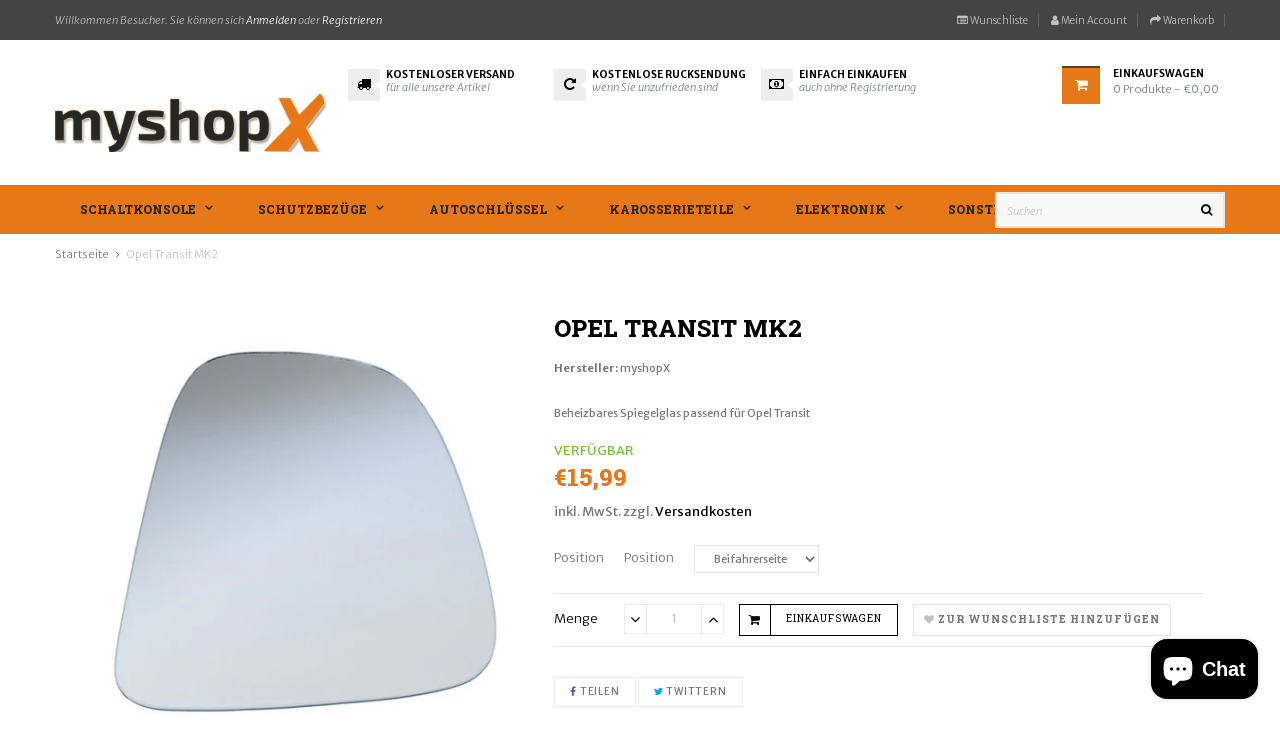

--- FILE ---
content_type: text/html; charset=utf-8
request_url: https://myshopx.de/products/spiegelglas-opel-transit-mk2
body_size: 86675
content:
<!doctype html>
<!--[if IE 9]> <html class="ie9 no-js" lang="de"> <![endif]-->
<!--[if (gt IE 9)|!(IE)]><!--> <html class="html no-js  "  lang="de"  > <!--<![endif]-->
<head>






<meta charset="utf-8">
  <!--[if IE]><meta http-equiv="X-UA-Compatible" content="IE=edge,chrome=1"><![endif]-->
  <meta name="viewport" content="width=device-width,initial-scale=1, user-scalable=no">
  <meta name="theme-color" content="#7796A8">
  <link rel="canonical" href="https://myshopx.de/products/spiegelglas-opel-transit-mk2"><link rel="shortcut icon" href="//myshopx.de/cdn/shop/files/icon_32x32.png?v=1614308239" type="image/png"><title>Ersatz-Spiegelglas passend für Opel Transit | myshopX</title><meta name="description" content="Ersatz-Spiegelglas passend für Opel Transit MK2 Bj. 1994 - 1999. Bei unserem Produkt handelt sich um kein Originalprodukt des Originalherstellers oder ein von ihm autorisiertes Produkt, sondern um ein passendes Ersatzteil."><meta name="keywords" content="myshopx Schaltmanschetten Schaltsack Knauf Echtes Leder Günstig Kostenloser Versand individuell modern Design Schoner Bezüge Autoschlüssel Fernbedienung"/><!-- /snippets/social-meta-tags.liquid -->
<meta property="og:site_name" content="myshopX">
<meta property="og:url" content="https://myshopx.de/products/spiegelglas-opel-transit-mk2">
<meta property="og:title" content="Opel Transit MK2">
<meta property="og:type" content="product">
<meta property="og:description" content="Ersatz-Spiegelglas passend für Opel Transit MK2 Bj. 1994 - 1999. Bei unserem Produkt handelt sich um kein Originalprodukt des Originalherstellers oder ein von ihm autorisiertes Produkt, sondern um ein passendes Ersatzteil."><meta property="og:price:amount" content="15,99">
  <meta property="og:price:currency" content="EUR"><meta property="og:image" content="http://myshopx.de/cdn/shop/products/spiegelglas_ford_big_1_1024x1024.jpg?v=1608122914"><meta property="og:image" content="http://myshopx.de/cdn/shop/products/spiegelglas_ford_big_2_1024x1024.jpg?v=1608122921"><meta property="og:image" content="http://myshopx.de/cdn/shop/products/spiegelglas_ford_big_1_69ed7a75-c32c-4863-9647-5849be8a42db_1024x1024.jpg?v=1608122932">
<meta property="og:image:secure_url" content="https://myshopx.de/cdn/shop/products/spiegelglas_ford_big_1_1024x1024.jpg?v=1608122914"><meta property="og:image:secure_url" content="https://myshopx.de/cdn/shop/products/spiegelglas_ford_big_2_1024x1024.jpg?v=1608122921"><meta property="og:image:secure_url" content="https://myshopx.de/cdn/shop/products/spiegelglas_ford_big_1_69ed7a75-c32c-4863-9647-5849be8a42db_1024x1024.jpg?v=1608122932">

<meta name="twitter:site" content="@myshopx_de">
<meta name="twitter:card" content="summary_large_image">
<meta name="twitter:title" content="Opel Transit MK2">
<meta name="twitter:description" content="Ersatz-Spiegelglas passend für Opel Transit MK2 Bj. 1994 - 1999. Bei unserem Produkt handelt sich um kein Originalprodukt des Originalherstellers oder ein von ihm autorisiertes Produkt, sondern um ein passendes Ersatzteil.">
<!-- Theme css ================================================================ -->
	
		
			<link rel="stylesheet" type="text/css" href="//fonts.googleapis.com/css?family=Merriweather+Sans:400,700,300,300italic">
		
		
			<link rel="stylesheet" type="text/css" href="//fonts.googleapis.com/css?family=Roboto+Slab:400,800">
		
		
			<link rel="stylesheet" type="text/css" href="//fonts.googleapis.com/css?family=Open+Sans:300,400,700">
		
		
			<link rel="stylesheet" type="text/css" href="//fonts.googleapis.com/css?family=Roboto+Slab:400,800">
		
	
	<link href="//myshopx.de/cdn/shop/t/3/assets/global.scss.css?v=59389357971779080601768495297" rel="stylesheet" type="text/css" media="all" />
	<link href="//myshopx.de/cdn/shop/t/3/assets/jquery-ui.min.css?v=103094582363904131031574164051" rel="stylesheet" type="text/css" media="all" />
<link href="//myshopx.de/cdn/shop/t/3/assets/animate.css?v=14850217104864668601574164018" rel="stylesheet" type="text/css" media="all" />


<script src="//myshopx.de/cdn/shop/t/3/assets/jquery-1.11.3.min.js"></script>

<script>
  var theme = {
    strings: {
      addToCart: "Einkaufswagen",
      soldOut: "Ausverkauft",
      unavailable: "Nicht verfügbar",
      showMore: "Mehr anzeigen",
      showLess: "Weniger anzeigen"
    },
    moneyFormat: "€{{amount_with_comma_separator}}",
    quickview_enable: false,
    wishlist_enable: true,
    wishlist_url: '',
    shop_currency: 'EUR',
    file_url: '//myshopx.de/cdn/shop/files/?v=2347',
    asset_url: "//myshopx.de/cdn/shop/t/3/assets/?v=2347",
    multiple_filter_sidebar_enable: false,
    money_currency_format: "€{{amount_with_comma_separator}} EUR"
  }  
</script>
<script src="//myshopx.de/cdn/shopifycloud/storefront/assets/themes_support/api.jquery-7ab1a3a4.js"></script>
<script src="//myshopx.de/cdn/shopifycloud/storefront/assets/themes_support/option_selection-b017cd28.js"></script>


<script src="//myshopx.de/cdn/shop/t/3/assets/vendor.js"></script>
<script src="//myshopx.de/cdn/shop/t/3/assets/theme.js?v=126292729300290946381574164071"></script>
<script src="//myshopx.de/cdn/shop/t/3/assets/api.header.js"></script>
<script>window.performance && window.performance.mark && window.performance.mark('shopify.content_for_header.start');</script><meta name="google-site-verification" content="nBv6O6zikVGOd266c4r1LVmSsSbV_Y1-vlDiXOWsAMM">
<meta name="google-site-verification" content="B7VNQRDQvIcIWx0CXCKVCZEM0Hqve2pgrLjYvl37Y2w">
<meta name="facebook-domain-verification" content="zvmohruqvyn2k6bezd5n59rfkqpp63">
<meta name="facebook-domain-verification" content="5n4bs42mqu8mlancw5goxwy1jmvo10">
<meta id="shopify-digital-wallet" name="shopify-digital-wallet" content="/24576065616/digital_wallets/dialog">
<meta name="shopify-checkout-api-token" content="3c3ff3d66d4373570bc8e878bd19572e">
<meta id="in-context-paypal-metadata" data-shop-id="24576065616" data-venmo-supported="false" data-environment="production" data-locale="de_DE" data-paypal-v4="true" data-currency="EUR">
<link rel="alternate" type="application/json+oembed" href="https://myshopx.de/products/spiegelglas-opel-transit-mk2.oembed">
<script async="async" src="/checkouts/internal/preloads.js?locale=de-DE"></script>
<link rel="preconnect" href="https://shop.app" crossorigin="anonymous">
<script async="async" src="https://shop.app/checkouts/internal/preloads.js?locale=de-DE&shop_id=24576065616" crossorigin="anonymous"></script>
<script id="apple-pay-shop-capabilities" type="application/json">{"shopId":24576065616,"countryCode":"DE","currencyCode":"EUR","merchantCapabilities":["supports3DS"],"merchantId":"gid:\/\/shopify\/Shop\/24576065616","merchantName":"myshopX","requiredBillingContactFields":["postalAddress","email"],"requiredShippingContactFields":["postalAddress","email"],"shippingType":"shipping","supportedNetworks":["visa","maestro","masterCard","amex"],"total":{"type":"pending","label":"myshopX","amount":"1.00"},"shopifyPaymentsEnabled":true,"supportsSubscriptions":true}</script>
<script id="shopify-features" type="application/json">{"accessToken":"3c3ff3d66d4373570bc8e878bd19572e","betas":["rich-media-storefront-analytics"],"domain":"myshopx.de","predictiveSearch":true,"shopId":24576065616,"locale":"de"}</script>
<script>var Shopify = Shopify || {};
Shopify.shop = "myshopx-eu.myshopify.com";
Shopify.locale = "de";
Shopify.currency = {"active":"EUR","rate":"1.0"};
Shopify.country = "DE";
Shopify.theme = {"name":"Theme-ap-next-store-fashion","id":79666282576,"schema_name":"Apollotheme base","schema_version":"1.0.0","theme_store_id":null,"role":"main"};
Shopify.theme.handle = "null";
Shopify.theme.style = {"id":null,"handle":null};
Shopify.cdnHost = "myshopx.de/cdn";
Shopify.routes = Shopify.routes || {};
Shopify.routes.root = "/";</script>
<script type="module">!function(o){(o.Shopify=o.Shopify||{}).modules=!0}(window);</script>
<script>!function(o){function n(){var o=[];function n(){o.push(Array.prototype.slice.apply(arguments))}return n.q=o,n}var t=o.Shopify=o.Shopify||{};t.loadFeatures=n(),t.autoloadFeatures=n()}(window);</script>
<script>
  window.ShopifyPay = window.ShopifyPay || {};
  window.ShopifyPay.apiHost = "shop.app\/pay";
  window.ShopifyPay.redirectState = null;
</script>
<script id="shop-js-analytics" type="application/json">{"pageType":"product"}</script>
<script defer="defer" async type="module" src="//myshopx.de/cdn/shopifycloud/shop-js/modules/v2/client.init-shop-cart-sync_e98Ab_XN.de.esm.js"></script>
<script defer="defer" async type="module" src="//myshopx.de/cdn/shopifycloud/shop-js/modules/v2/chunk.common_Pcw9EP95.esm.js"></script>
<script defer="defer" async type="module" src="//myshopx.de/cdn/shopifycloud/shop-js/modules/v2/chunk.modal_CzmY4ZhL.esm.js"></script>
<script type="module">
  await import("//myshopx.de/cdn/shopifycloud/shop-js/modules/v2/client.init-shop-cart-sync_e98Ab_XN.de.esm.js");
await import("//myshopx.de/cdn/shopifycloud/shop-js/modules/v2/chunk.common_Pcw9EP95.esm.js");
await import("//myshopx.de/cdn/shopifycloud/shop-js/modules/v2/chunk.modal_CzmY4ZhL.esm.js");

  window.Shopify.SignInWithShop?.initShopCartSync?.({"fedCMEnabled":true,"windoidEnabled":true});

</script>
<script>
  window.Shopify = window.Shopify || {};
  if (!window.Shopify.featureAssets) window.Shopify.featureAssets = {};
  window.Shopify.featureAssets['shop-js'] = {"shop-cart-sync":["modules/v2/client.shop-cart-sync_DazCVyJ3.de.esm.js","modules/v2/chunk.common_Pcw9EP95.esm.js","modules/v2/chunk.modal_CzmY4ZhL.esm.js"],"init-fed-cm":["modules/v2/client.init-fed-cm_D0AulfmK.de.esm.js","modules/v2/chunk.common_Pcw9EP95.esm.js","modules/v2/chunk.modal_CzmY4ZhL.esm.js"],"shop-cash-offers":["modules/v2/client.shop-cash-offers_BISyWFEA.de.esm.js","modules/v2/chunk.common_Pcw9EP95.esm.js","modules/v2/chunk.modal_CzmY4ZhL.esm.js"],"shop-login-button":["modules/v2/client.shop-login-button_D_c1vx_E.de.esm.js","modules/v2/chunk.common_Pcw9EP95.esm.js","modules/v2/chunk.modal_CzmY4ZhL.esm.js"],"pay-button":["modules/v2/client.pay-button_CHADzJ4g.de.esm.js","modules/v2/chunk.common_Pcw9EP95.esm.js","modules/v2/chunk.modal_CzmY4ZhL.esm.js"],"shop-button":["modules/v2/client.shop-button_CQnD2U3v.de.esm.js","modules/v2/chunk.common_Pcw9EP95.esm.js","modules/v2/chunk.modal_CzmY4ZhL.esm.js"],"avatar":["modules/v2/client.avatar_BTnouDA3.de.esm.js"],"init-windoid":["modules/v2/client.init-windoid_CmA0-hrC.de.esm.js","modules/v2/chunk.common_Pcw9EP95.esm.js","modules/v2/chunk.modal_CzmY4ZhL.esm.js"],"init-shop-for-new-customer-accounts":["modules/v2/client.init-shop-for-new-customer-accounts_BCzC_Mib.de.esm.js","modules/v2/client.shop-login-button_D_c1vx_E.de.esm.js","modules/v2/chunk.common_Pcw9EP95.esm.js","modules/v2/chunk.modal_CzmY4ZhL.esm.js"],"init-shop-email-lookup-coordinator":["modules/v2/client.init-shop-email-lookup-coordinator_DYzOit4u.de.esm.js","modules/v2/chunk.common_Pcw9EP95.esm.js","modules/v2/chunk.modal_CzmY4ZhL.esm.js"],"init-shop-cart-sync":["modules/v2/client.init-shop-cart-sync_e98Ab_XN.de.esm.js","modules/v2/chunk.common_Pcw9EP95.esm.js","modules/v2/chunk.modal_CzmY4ZhL.esm.js"],"shop-toast-manager":["modules/v2/client.shop-toast-manager_Bc-1elH8.de.esm.js","modules/v2/chunk.common_Pcw9EP95.esm.js","modules/v2/chunk.modal_CzmY4ZhL.esm.js"],"init-customer-accounts":["modules/v2/client.init-customer-accounts_CqlRHmZs.de.esm.js","modules/v2/client.shop-login-button_D_c1vx_E.de.esm.js","modules/v2/chunk.common_Pcw9EP95.esm.js","modules/v2/chunk.modal_CzmY4ZhL.esm.js"],"init-customer-accounts-sign-up":["modules/v2/client.init-customer-accounts-sign-up_DZmBw6yB.de.esm.js","modules/v2/client.shop-login-button_D_c1vx_E.de.esm.js","modules/v2/chunk.common_Pcw9EP95.esm.js","modules/v2/chunk.modal_CzmY4ZhL.esm.js"],"shop-follow-button":["modules/v2/client.shop-follow-button_Cx-w7rSq.de.esm.js","modules/v2/chunk.common_Pcw9EP95.esm.js","modules/v2/chunk.modal_CzmY4ZhL.esm.js"],"checkout-modal":["modules/v2/client.checkout-modal_Djjmh8qM.de.esm.js","modules/v2/chunk.common_Pcw9EP95.esm.js","modules/v2/chunk.modal_CzmY4ZhL.esm.js"],"shop-login":["modules/v2/client.shop-login_DMZMgoZf.de.esm.js","modules/v2/chunk.common_Pcw9EP95.esm.js","modules/v2/chunk.modal_CzmY4ZhL.esm.js"],"lead-capture":["modules/v2/client.lead-capture_SqejaEd8.de.esm.js","modules/v2/chunk.common_Pcw9EP95.esm.js","modules/v2/chunk.modal_CzmY4ZhL.esm.js"],"payment-terms":["modules/v2/client.payment-terms_DUeEqFTJ.de.esm.js","modules/v2/chunk.common_Pcw9EP95.esm.js","modules/v2/chunk.modal_CzmY4ZhL.esm.js"]};
</script>
<script>(function() {
  var isLoaded = false;
  function asyncLoad() {
    if (isLoaded) return;
    isLoaded = true;
    var urls = ["https:\/\/bingshoppingtool-t2app-prod.trafficmanager.net\/uet\/tracking_script?shop=myshopx-eu.myshopify.com"];
    for (var i = 0; i < urls.length; i++) {
      var s = document.createElement('script');
      s.type = 'text/javascript';
      s.async = true;
      s.src = urls[i];
      var x = document.getElementsByTagName('script')[0];
      x.parentNode.insertBefore(s, x);
    }
  };
  if(window.attachEvent) {
    window.attachEvent('onload', asyncLoad);
  } else {
    window.addEventListener('load', asyncLoad, false);
  }
})();</script>
<script id="__st">var __st={"a":24576065616,"offset":3600,"reqid":"72792fa7-6f92-44c5-81b0-a7d567c235be-1769075188","pageurl":"myshopx.de\/products\/spiegelglas-opel-transit-mk2","u":"6bf806656433","p":"product","rtyp":"product","rid":4855542284368};</script>
<script>window.ShopifyPaypalV4VisibilityTracking = true;</script>
<script id="captcha-bootstrap">!function(){'use strict';const t='contact',e='account',n='new_comment',o=[[t,t],['blogs',n],['comments',n],[t,'customer']],c=[[e,'customer_login'],[e,'guest_login'],[e,'recover_customer_password'],[e,'create_customer']],r=t=>t.map((([t,e])=>`form[action*='/${t}']:not([data-nocaptcha='true']) input[name='form_type'][value='${e}']`)).join(','),a=t=>()=>t?[...document.querySelectorAll(t)].map((t=>t.form)):[];function s(){const t=[...o],e=r(t);return a(e)}const i='password',u='form_key',d=['recaptcha-v3-token','g-recaptcha-response','h-captcha-response',i],f=()=>{try{return window.sessionStorage}catch{return}},m='__shopify_v',_=t=>t.elements[u];function p(t,e,n=!1){try{const o=window.sessionStorage,c=JSON.parse(o.getItem(e)),{data:r}=function(t){const{data:e,action:n}=t;return t[m]||n?{data:e,action:n}:{data:t,action:n}}(c);for(const[e,n]of Object.entries(r))t.elements[e]&&(t.elements[e].value=n);n&&o.removeItem(e)}catch(o){console.error('form repopulation failed',{error:o})}}const l='form_type',E='cptcha';function T(t){t.dataset[E]=!0}const w=window,h=w.document,L='Shopify',v='ce_forms',y='captcha';let A=!1;((t,e)=>{const n=(g='f06e6c50-85a8-45c8-87d0-21a2b65856fe',I='https://cdn.shopify.com/shopifycloud/storefront-forms-hcaptcha/ce_storefront_forms_captcha_hcaptcha.v1.5.2.iife.js',D={infoText:'Durch hCaptcha geschützt',privacyText:'Datenschutz',termsText:'Allgemeine Geschäftsbedingungen'},(t,e,n)=>{const o=w[L][v],c=o.bindForm;if(c)return c(t,g,e,D).then(n);var r;o.q.push([[t,g,e,D],n]),r=I,A||(h.body.append(Object.assign(h.createElement('script'),{id:'captcha-provider',async:!0,src:r})),A=!0)});var g,I,D;w[L]=w[L]||{},w[L][v]=w[L][v]||{},w[L][v].q=[],w[L][y]=w[L][y]||{},w[L][y].protect=function(t,e){n(t,void 0,e),T(t)},Object.freeze(w[L][y]),function(t,e,n,w,h,L){const[v,y,A,g]=function(t,e,n){const i=e?o:[],u=t?c:[],d=[...i,...u],f=r(d),m=r(i),_=r(d.filter((([t,e])=>n.includes(e))));return[a(f),a(m),a(_),s()]}(w,h,L),I=t=>{const e=t.target;return e instanceof HTMLFormElement?e:e&&e.form},D=t=>v().includes(t);t.addEventListener('submit',(t=>{const e=I(t);if(!e)return;const n=D(e)&&!e.dataset.hcaptchaBound&&!e.dataset.recaptchaBound,o=_(e),c=g().includes(e)&&(!o||!o.value);(n||c)&&t.preventDefault(),c&&!n&&(function(t){try{if(!f())return;!function(t){const e=f();if(!e)return;const n=_(t);if(!n)return;const o=n.value;o&&e.removeItem(o)}(t);const e=Array.from(Array(32),(()=>Math.random().toString(36)[2])).join('');!function(t,e){_(t)||t.append(Object.assign(document.createElement('input'),{type:'hidden',name:u})),t.elements[u].value=e}(t,e),function(t,e){const n=f();if(!n)return;const o=[...t.querySelectorAll(`input[type='${i}']`)].map((({name:t})=>t)),c=[...d,...o],r={};for(const[a,s]of new FormData(t).entries())c.includes(a)||(r[a]=s);n.setItem(e,JSON.stringify({[m]:1,action:t.action,data:r}))}(t,e)}catch(e){console.error('failed to persist form',e)}}(e),e.submit())}));const S=(t,e)=>{t&&!t.dataset[E]&&(n(t,e.some((e=>e===t))),T(t))};for(const o of['focusin','change'])t.addEventListener(o,(t=>{const e=I(t);D(e)&&S(e,y())}));const B=e.get('form_key'),M=e.get(l),P=B&&M;t.addEventListener('DOMContentLoaded',(()=>{const t=y();if(P)for(const e of t)e.elements[l].value===M&&p(e,B);[...new Set([...A(),...v().filter((t=>'true'===t.dataset.shopifyCaptcha))])].forEach((e=>S(e,t)))}))}(h,new URLSearchParams(w.location.search),n,t,e,['guest_login'])})(!0,!0)}();</script>
<script integrity="sha256-4kQ18oKyAcykRKYeNunJcIwy7WH5gtpwJnB7kiuLZ1E=" data-source-attribution="shopify.loadfeatures" defer="defer" src="//myshopx.de/cdn/shopifycloud/storefront/assets/storefront/load_feature-a0a9edcb.js" crossorigin="anonymous"></script>
<script crossorigin="anonymous" defer="defer" src="//myshopx.de/cdn/shopifycloud/storefront/assets/shopify_pay/storefront-65b4c6d7.js?v=20250812"></script>
<script data-source-attribution="shopify.dynamic_checkout.dynamic.init">var Shopify=Shopify||{};Shopify.PaymentButton=Shopify.PaymentButton||{isStorefrontPortableWallets:!0,init:function(){window.Shopify.PaymentButton.init=function(){};var t=document.createElement("script");t.src="https://myshopx.de/cdn/shopifycloud/portable-wallets/latest/portable-wallets.de.js",t.type="module",document.head.appendChild(t)}};
</script>
<script data-source-attribution="shopify.dynamic_checkout.buyer_consent">
  function portableWalletsHideBuyerConsent(e){var t=document.getElementById("shopify-buyer-consent"),n=document.getElementById("shopify-subscription-policy-button");t&&n&&(t.classList.add("hidden"),t.setAttribute("aria-hidden","true"),n.removeEventListener("click",e))}function portableWalletsShowBuyerConsent(e){var t=document.getElementById("shopify-buyer-consent"),n=document.getElementById("shopify-subscription-policy-button");t&&n&&(t.classList.remove("hidden"),t.removeAttribute("aria-hidden"),n.addEventListener("click",e))}window.Shopify?.PaymentButton&&(window.Shopify.PaymentButton.hideBuyerConsent=portableWalletsHideBuyerConsent,window.Shopify.PaymentButton.showBuyerConsent=portableWalletsShowBuyerConsent);
</script>
<script data-source-attribution="shopify.dynamic_checkout.cart.bootstrap">document.addEventListener("DOMContentLoaded",(function(){function t(){return document.querySelector("shopify-accelerated-checkout-cart, shopify-accelerated-checkout")}if(t())Shopify.PaymentButton.init();else{new MutationObserver((function(e,n){t()&&(Shopify.PaymentButton.init(),n.disconnect())})).observe(document.body,{childList:!0,subtree:!0})}}));
</script>
<link id="shopify-accelerated-checkout-styles" rel="stylesheet" media="screen" href="https://myshopx.de/cdn/shopifycloud/portable-wallets/latest/accelerated-checkout-backwards-compat.css" crossorigin="anonymous">
<style id="shopify-accelerated-checkout-cart">
        #shopify-buyer-consent {
  margin-top: 1em;
  display: inline-block;
  width: 100%;
}

#shopify-buyer-consent.hidden {
  display: none;
}

#shopify-subscription-policy-button {
  background: none;
  border: none;
  padding: 0;
  text-decoration: underline;
  font-size: inherit;
  cursor: pointer;
}

#shopify-subscription-policy-button::before {
  box-shadow: none;
}

      </style>

<script>window.performance && window.performance.mark && window.performance.mark('shopify.content_for_header.end');</script>
<meta property="fb:app_id" content="ID" /><meta property="fb:admins" content="ID1"/><meta property="fb:admins" content="ID2"/><style>
  .ap-multilang-box{width:100%;padding:5px;margin:10px 0 20px;border-bottom:1px solid #ddd}.icon-language{height:11px;width:16px;position:relative}
</style>
<script>
  function ap_multilang_translate_product(a,b,c){$.ajax({url:"http://"+Shopify.shop+"/products/"+a,type:"get",success:function(a){var d=document.implementation.createHTMLDocument("load product");d.documentElement.innerHTML=a;var e=d.getElementsByClassName(b)[0].innerHTML.trim();c.html(e)}})}
</script>

<style>
  .ap-multilang-box{width:100%;padding:5px;margin:10px 0 20px;border-bottom:1px solid #ddd}.icon-language{height:11px;width:16px;position:relative}
</style>
<script>
  function ap_multilang_translate_product(a,b,c){$.ajax({url:"http://"+Shopify.shop+"/products/"+a,type:"get",success:function(a){var d=document.implementation.createHTMLDocument("load product");d.documentElement.innerHTML=a;var e=d.getElementsByClassName(b)[0].innerHTML.trim();c.html(e)}})}
</script>


<!-- BEGIN app block: shopify://apps/complianz-gdpr-cookie-consent/blocks/bc-block/e49729f0-d37d-4e24-ac65-e0e2f472ac27 -->

    
    
<link id='complianz-css' rel="stylesheet" href=https://cdn.shopify.com/extensions/019be05e-f673-7a8f-bd4e-ed0da9930f96/gdpr-legal-cookie-75/assets/complainz.css media="print" onload="this.media='all'">
    <style>
        #Compliance-iframe.Compliance-iframe-branded > div.purposes-header,
        #Compliance-iframe.Compliance-iframe-branded > div.cmplc-cmp-header,
        #purposes-container > div.purposes-header,
        #Compliance-cs-banner .Compliance-cs-brand {
            background-color: #FFFFFF !important;
            color: #0A0A0A!important;
        }
        #Compliance-iframe.Compliance-iframe-branded .purposes-header .cmplc-btn-cp ,
        #Compliance-iframe.Compliance-iframe-branded .purposes-header .cmplc-btn-cp:hover,
        #Compliance-iframe.Compliance-iframe-branded .purposes-header .cmplc-btn-back:hover  {
            background-color: #ffffff !important;
            opacity: 1 !important;
        }
        #Compliance-cs-banner .cmplc-toggle .cmplc-toggle-label {
            color: #FFFFFF!important;
        }
        #Compliance-iframe.Compliance-iframe-branded .purposes-header .cmplc-btn-cp:hover,
        #Compliance-iframe.Compliance-iframe-branded .purposes-header .cmplc-btn-back:hover {
            background-color: #0A0A0A!important;
            color: #FFFFFF!important;
        }
        #Compliance-cs-banner #Compliance-cs-title {
            font-size: 14px !important;
        }
        #Compliance-cs-banner .Compliance-cs-content,
        #Compliance-cs-title,
        .cmplc-toggle-checkbox.granular-control-checkbox span {
            background-color: #FFFFFF !important;
            color: #0A0A0A !important;
            font-size: 14px !important;
        }
        #Compliance-cs-banner .Compliance-cs-close-btn {
            font-size: 14px !important;
            background-color: #FFFFFF !important;
        }
        #Compliance-cs-banner .Compliance-cs-opt-group {
            color: #FFFFFF !important;
        }
        #Compliance-cs-banner .Compliance-cs-opt-group button,
        .Compliance-alert button.Compliance-button-cancel {
            background-color: #007BBC!important;
            color: #FFFFFF!important;
        }
        #Compliance-cs-banner .Compliance-cs-opt-group button.Compliance-cs-accept-btn,
        #Compliance-cs-banner .Compliance-cs-opt-group button.Compliance-cs-btn-primary,
        .Compliance-alert button.Compliance-button-confirm {
            background-color: #007BBC !important;
            color: #FFFFFF !important;
        }
        #Compliance-cs-banner .Compliance-cs-opt-group button.Compliance-cs-reject-btn {
            background-color: #007BBC!important;
            color: #FFFFFF!important;
        }

        #Compliance-cs-banner .Compliance-banner-content button {
            cursor: pointer !important;
            color: currentColor !important;
            text-decoration: underline !important;
            border: none !important;
            background-color: transparent !important;
            font-size: 100% !important;
            padding: 0 !important;
        }

        #Compliance-cs-banner .Compliance-cs-opt-group button {
            border-radius: 4px !important;
            padding-block: 10px !important;
        }
        @media (min-width: 640px) {
            #Compliance-cs-banner.Compliance-cs-default-floating:not(.Compliance-cs-top):not(.Compliance-cs-center) .Compliance-cs-container, #Compliance-cs-banner.Compliance-cs-default-floating:not(.Compliance-cs-bottom):not(.Compliance-cs-center) .Compliance-cs-container, #Compliance-cs-banner.Compliance-cs-default-floating.Compliance-cs-center:not(.Compliance-cs-top):not(.Compliance-cs-bottom) .Compliance-cs-container {
                width: 560px !important;
            }
            #Compliance-cs-banner.Compliance-cs-default-floating:not(.Compliance-cs-top):not(.Compliance-cs-center) .Compliance-cs-opt-group, #Compliance-cs-banner.Compliance-cs-default-floating:not(.Compliance-cs-bottom):not(.Compliance-cs-center) .Compliance-cs-opt-group, #Compliance-cs-banner.Compliance-cs-default-floating.Compliance-cs-center:not(.Compliance-cs-top):not(.Compliance-cs-bottom) .Compliance-cs-opt-group {
                flex-direction: row !important;
            }
            #Compliance-cs-banner .Compliance-cs-opt-group button:not(:last-of-type),
            #Compliance-cs-banner .Compliance-cs-opt-group button {
                margin-right: 4px !important;
            }
            #Compliance-cs-banner .Compliance-cs-container .Compliance-cs-brand {
                position: absolute !important;
                inset-block-start: 6px;
            }
        }
        #Compliance-cs-banner.Compliance-cs-default-floating:not(.Compliance-cs-top):not(.Compliance-cs-center) .Compliance-cs-opt-group > div, #Compliance-cs-banner.Compliance-cs-default-floating:not(.Compliance-cs-bottom):not(.Compliance-cs-center) .Compliance-cs-opt-group > div, #Compliance-cs-banner.Compliance-cs-default-floating.Compliance-cs-center:not(.Compliance-cs-top):not(.Compliance-cs-bottom) .Compliance-cs-opt-group > div {
            flex-direction: row-reverse;
            width: 100% !important;
        }

        .Compliance-cs-brand-badge-outer, .Compliance-cs-brand-badge, #Compliance-cs-banner.Compliance-cs-default-floating.Compliance-cs-bottom .Compliance-cs-brand-badge-outer,
        #Compliance-cs-banner.Compliance-cs-default.Compliance-cs-bottom .Compliance-cs-brand-badge-outer,
        #Compliance-cs-banner.Compliance-cs-default:not(.Compliance-cs-left) .Compliance-cs-brand-badge-outer,
        #Compliance-cs-banner.Compliance-cs-default-floating:not(.Compliance-cs-left) .Compliance-cs-brand-badge-outer {
            display: none !important
        }

        #Compliance-cs-banner:not(.Compliance-cs-top):not(.Compliance-cs-bottom) .Compliance-cs-container.Compliance-cs-themed {
            flex-direction: row !important;
        }

        #Compliance-cs-banner #Compliance-cs-title,
        #Compliance-cs-banner #Compliance-cs-custom-title {
            justify-self: center !important;
            font-size: 14px !important;
            font-family: -apple-system,sans-serif !important;
            margin-inline: auto !important;
            width: 55% !important;
            text-align: center;
            font-weight: 600;
            visibility: unset;
        }

        @media (max-width: 640px) {
            #Compliance-cs-banner #Compliance-cs-title,
            #Compliance-cs-banner #Compliance-cs-custom-title {
                display: block;
            }
        }

        #Compliance-cs-banner .Compliance-cs-brand img {
            max-width: 110px !important;
            min-height: 32px !important;
        }
        #Compliance-cs-banner .Compliance-cs-container .Compliance-cs-brand {
            background: none !important;
            padding: 0px !important;
            margin-block-start:10px !important;
            margin-inline-start:16px !important;
        }

        #Compliance-cs-banner .Compliance-cs-opt-group button {
            padding-inline: 4px !important;
        }

    </style>
    
    
    
    

    <script type="text/javascript">
        function loadScript(src) {
            return new Promise((resolve, reject) => {
                const s = document.createElement("script");
                s.src = src;
                s.charset = "UTF-8";
                s.onload = resolve;
                s.onerror = reject;
                document.head.appendChild(s);
            });
        }

        function filterGoogleConsentModeURLs(domainsArray) {
            const googleConsentModeComplianzURls = [
                // 197, # Google Tag Manager:
                {"domain":"s.www.googletagmanager.com", "path":""},
                {"domain":"www.tagmanager.google.com", "path":""},
                {"domain":"www.googletagmanager.com", "path":""},
                {"domain":"googletagmanager.com", "path":""},
                {"domain":"tagassistant.google.com", "path":""},
                {"domain":"tagmanager.google.com", "path":""},

                // 2110, # Google Analytics 4:
                {"domain":"www.analytics.google.com", "path":""},
                {"domain":"www.google-analytics.com", "path":""},
                {"domain":"ssl.google-analytics.com", "path":""},
                {"domain":"google-analytics.com", "path":""},
                {"domain":"analytics.google.com", "path":""},
                {"domain":"region1.google-analytics.com", "path":""},
                {"domain":"region1.analytics.google.com", "path":""},
                {"domain":"*.google-analytics.com", "path":""},
                {"domain":"www.googletagmanager.com", "path":"/gtag/js?id=G"},
                {"domain":"googletagmanager.com", "path":"/gtag/js?id=UA"},
                {"domain":"www.googletagmanager.com", "path":"/gtag/js?id=UA"},
                {"domain":"googletagmanager.com", "path":"/gtag/js?id=G"},

                // 177, # Google Ads conversion tracking:
                {"domain":"googlesyndication.com", "path":""},
                {"domain":"media.admob.com", "path":""},
                {"domain":"gmodules.com", "path":""},
                {"domain":"ad.ytsa.net", "path":""},
                {"domain":"dartmotif.net", "path":""},
                {"domain":"dmtry.com", "path":""},
                {"domain":"go.channelintelligence.com", "path":""},
                {"domain":"googleusercontent.com", "path":""},
                {"domain":"googlevideo.com", "path":""},
                {"domain":"gvt1.com", "path":""},
                {"domain":"links.channelintelligence.com", "path":""},
                {"domain":"obrasilinteirojoga.com.br", "path":""},
                {"domain":"pcdn.tcgmsrv.net", "path":""},
                {"domain":"rdr.tag.channelintelligence.com", "path":""},
                {"domain":"static.googleadsserving.cn", "path":""},
                {"domain":"studioapi.doubleclick.com", "path":""},
                {"domain":"teracent.net", "path":""},
                {"domain":"ttwbs.channelintelligence.com", "path":""},
                {"domain":"wtb.channelintelligence.com", "path":""},
                {"domain":"youknowbest.com", "path":""},
                {"domain":"doubleclick.net", "path":""},
                {"domain":"redirector.gvt1.com", "path":""},

                //116, # Google Ads Remarketing
                {"domain":"googlesyndication.com", "path":""},
                {"domain":"media.admob.com", "path":""},
                {"domain":"gmodules.com", "path":""},
                {"domain":"ad.ytsa.net", "path":""},
                {"domain":"dartmotif.net", "path":""},
                {"domain":"dmtry.com", "path":""},
                {"domain":"go.channelintelligence.com", "path":""},
                {"domain":"googleusercontent.com", "path":""},
                {"domain":"googlevideo.com", "path":""},
                {"domain":"gvt1.com", "path":""},
                {"domain":"links.channelintelligence.com", "path":""},
                {"domain":"obrasilinteirojoga.com.br", "path":""},
                {"domain":"pcdn.tcgmsrv.net", "path":""},
                {"domain":"rdr.tag.channelintelligence.com", "path":""},
                {"domain":"static.googleadsserving.cn", "path":""},
                {"domain":"studioapi.doubleclick.com", "path":""},
                {"domain":"teracent.net", "path":""},
                {"domain":"ttwbs.channelintelligence.com", "path":""},
                {"domain":"wtb.channelintelligence.com", "path":""},
                {"domain":"youknowbest.com", "path":""},
                {"domain":"doubleclick.net", "path":""},
                {"domain":"redirector.gvt1.com", "path":""}
            ];

            if (!Array.isArray(domainsArray)) { 
                return [];
            }

            const blockedPairs = new Map();
            for (const rule of googleConsentModeComplianzURls) {
                if (!blockedPairs.has(rule.domain)) {
                    blockedPairs.set(rule.domain, new Set());
                }
                blockedPairs.get(rule.domain).add(rule.path);
            }

            return domainsArray.filter(item => {
                const paths = blockedPairs.get(item.d);
                return !(paths && paths.has(item.p));
            });
        }

        function setupAutoblockingByDomain() {
            // autoblocking by domain
            const autoblockByDomainArray = [];
            const prefixID = '10000' // to not get mixed with real metis ids
            let cmpBlockerDomains = []
            let cmpCmplcVendorsPurposes = {}
            let counter = 1
            for (const object of autoblockByDomainArray) {
                cmpBlockerDomains.push({
                    d: object.d,
                    p: object.path,
                    v: prefixID + counter,
                });
                counter++;
            }
            
            counter = 1
            for (const object of autoblockByDomainArray) {
                cmpCmplcVendorsPurposes[prefixID + counter] = object?.p ?? '1';
                counter++;
            }

            Object.defineProperty(window, "cmp_cmplc_vendors_purposes", {
                get() {
                    return cmpCmplcVendorsPurposes;
                },
                set(value) {
                    cmpCmplcVendorsPurposes = { ...cmpCmplcVendorsPurposes, ...value };
                }
            });
            const basicGmc = true;


            Object.defineProperty(window, "cmp_importblockerdomains", {
                get() {
                    if (basicGmc) {
                        return filterGoogleConsentModeURLs(cmpBlockerDomains);
                    }
                    return cmpBlockerDomains;
                },
                set(value) {
                    cmpBlockerDomains = [ ...cmpBlockerDomains, ...value ];
                }
            });
        }

        function enforceRejectionRecovery() {
            const base = (window._cmplc = window._cmplc || {});
            const featuresHolder = {};

            function lockFlagOn(holder) {
                const desc = Object.getOwnPropertyDescriptor(holder, 'rejection_recovery');
                if (!desc) {
                    Object.defineProperty(holder, 'rejection_recovery', {
                        get() { return true; },
                        set(_) { /* ignore */ },
                        enumerable: true,
                        configurable: false
                    });
                }
                return holder;
            }

            Object.defineProperty(base, 'csFeatures', {
                configurable: false,
                enumerable: true,
                get() {
                    return featuresHolder;
                },
                set(obj) {
                    if (obj && typeof obj === 'object') {
                        Object.keys(obj).forEach(k => {
                            if (k !== 'rejection_recovery') {
                                featuresHolder[k] = obj[k];
                            }
                        });
                    }
                    // we lock it, it won't try to redefine
                    lockFlagOn(featuresHolder);
                }
            });

            // Ensure an object is exposed even if read early
            if (!('csFeatures' in base)) {
                base.csFeatures = {};
            } else {
                // If someone already set it synchronously, merge and lock now.
                base.csFeatures = base.csFeatures;
            }
        }

        function splitDomains(joinedString) {
            if (!joinedString) {
                return []; // empty string -> empty array
            }
            return joinedString.split(";");
        }

        function setupWhitelist() {
            // Whitelist by domain:
            const whitelistString = "";
            const whitelist_array = [...splitDomains(whitelistString)];
            if (Array.isArray(window?.cmp_block_ignoredomains)) {
                window.cmp_block_ignoredomains = [...whitelist_array, ...window.cmp_block_ignoredomains];
            }
        }

        async function initCompliance() {
            const currentCsConfiguration = {"siteId":4389697,"cookiePolicyIds":{"en":43876886},"banner":{"acceptButtonDisplay":true,"rejectButtonDisplay":true,"customizeButtonDisplay":true,"position":"float-center","backgroundOverlay":false,"fontSize":"14px","content":"","acceptButtonCaption":"","rejectButtonCaption":"","customizeButtonCaption":"","backgroundColor":"#FFFFFF","textColor":"#0A0A0A","acceptButtonColor":"#007BBC","acceptButtonCaptionColor":"#FFFFFF","rejectButtonColor":"#007BBC","rejectButtonCaptionColor":"#FFFFFF","customizeButtonColor":"#007BBC","customizeButtonCaptionColor":"#FFFFFF","logo":"data:image\/png;base64,iVBORw0KGgoAAAANSUhEUgAAAfQAAACPCAYAAAAMRCk8AAAAAXNSR0IArs4c6QAAIABJREFUeF7svQeUnsd53\/vMzFu+\/m3v2I4FsOi9gwAlkmIRKVoiJcUqpmVJcezousaOE9tw4nNzb+5JYscntqXElmU6KqQsRbJEiKRIFAJE78CibO\/l6\/[base64]\/LQkIAlIApLAvSVQFPNOBeIBD3iw32JaiIAoB84CjAnBOE0cfKNr6PC5Y8ndu1+0723q7uxrUtDvjJ98WhKQBCQBSeBDQkAIgQBeVAECHjBIGDgqpxavYfl8Bxu6sghUzac0Lp00ObuYyWTOnTs+1f\/Y576W\/pBkz51DkJckIAlIApKAJHB\/E3inmDs2qsYCFoh8bqF5+dhGZ+jyYsAkoNYvipO2FZdM5DsUy1lv9o30X33kkd\/NfRjoSEH\/MFhJplESkAQkAUngjggI8XUVYIEXDD3o2LRGMGgBI7uExcbXGm\/8YJszfiXMbYPg0lon8MAXxkRN2xlTDbw8NhnZG8\/[base64]\/WLfp4dF5k7D0SMTMjzuecyLRJAndA4Mae1H2AYecTCHqmMLQDwEgWQ0PDe7x5BAAqBQwMANBqAe1VvNiodYn57snfASr56IeQQHFl96cUgIgGGfAYjuHBBHQdIwWQSmzH7Z3iaemBprqCRzgIoMCInaeW5VOpCaZqQzTlwNIuOh\/Kf7FOf12BaI3HwGpYIaQaM9wmqN1p9Z7bbF063OmMXKrh2ZgCWAFU1HMQQgAwp9BLVzofTJHVT\/Rwov2EcvajNBNXFi58zJqvRWBaBpyviZfpkgTmgkBxscw+AjCgQLRMBU1Xc6ai+gMUA0IKmBiB5x1fMgHAwwUYmgCPxYAjBsxxIKzaAPUOQBdD6NkP3T7WueAp3zG\/CBTL90kFIhkdvLbPMuwwRjzMEAohgb0ICY0gQhgITApJL\/793hcVTAAjAtkOY3niwSkVKSkwlQzgXB4mLQuWPut80D11IfYqEE17wecNgoAq5kCLyOdW2rGpDebxl9bQka4ylomqSCluQX\/nJRwTSMt6Q93w7AStqD8lkPIPIMzD1a1PTc4vC7+VGino89UyMl33hEDRi99LALIapFWPQZGfCPBrHuQBrOjUcnQAjAHYO+oKEaBwDg4RgiBLEGEKxg2dqBmwvHkoi1sAjzoIoQ9t1Kl7YgD5kbtOoNg736BCKuiz7Fy5yEUagNr1SPOUE6SEOEJ+hJDOBcKABQL+\/[base64]\/8QDqhp2kGiwjux52B65\/DjPTJUIrGiYKEQghNE1HRfX\/\/[base64]\/dITL4eC2lBpaWAKEvE0WvCsMScJlS+RBGZJoOi0PqxDLFZGkbfRPH\/wCTp48VPmlYPNCBABPL2581uNSgvHBrV19aTavumUunL7q5yxS5zyIWabk2cGzmbv5VavG6Nt0bT3xpy5wE0IocXW1bObrctHl9kDZ+pZOqICcefM31vMi3kVIBgFHKig6s5\/mXVK609YHu\/3CaPfb1jyC7FZmuOuPiYF\/a7ilS+f7wQK3nzaCoFDqiPJZPNff+vVTx09eWXb5GSicRo1\/kb2MMZOeUlg6L\/8py\/\/j9KQ96I36B1iGRwtX\/jYhybK1Hy3lUzf7AgUBb1Jg3xtqWOgRhqPPEAHLj6W2\/\/8JqCWVuypzlwK3LVjhcVj4UqmtKzt8zzwiwcsEEcZF5eI7QzkPSzW0PCMiRC666veb4h5JOIBf0moEDQGcLMwcp0sGV1vnHx1rT10toolxjSk6NMGKZgDyBPgyrInbLtpdTcrqf4\/FMT\/bl381JVpv+Qe3jhzK97DxMlPSQJ3m4AQL2jZbLhEZ6IhHjMW\/a\/nX\/nsgYPn1w8OT9XM5NuEYFFVWTrxP\/7br34r4POcJEjpnsiYoz\/5ydX47t0f3tObZsJA3js\/CdyIkJatCTuMNoLtrLJHruzI7\/vu0yw25He3bKFry+FmkwPhGKA0rcp6d31lwPT6X7aZOME5vRgKwGhoMpGBtV+ld3vovTBnPtmqAwoHbNVfTRTUhDhe6owPbjDPHthldv08wPNpZSZiXuijcwaIaAJVtAhnxVP9vG7JT21qf2fhyk8emQ2ru\/2MFPS7TVi+f14TEN0v6fkSXKZqpCmZyC79+++8\/pnX959d1ds\/UTGThCsKEXW1FbH\/8qdf\/gnGynGb0ouxqNF\/6NT4xO7du9159LveS5lJeuW9\/7wIFEaikhCwFVoLNl\/qJJNb6FDvL1hHvlvNYkOemQrdzfTcXiwOVlDcuCbFVj9+1NEDh6lDjyGFXtXDgana2pPm3dzGVhBz2KxDVIRsolReF3Or5\/wmu\/vEarNrb52wLSJAvO+c+a1KhLuFrTDCoPmBbfr8uF238vWcZX13+cbP\/nQ+liAp6PPRKjJN94yAK+hGKatQNW9rKpld8b+\/t+\/Tr+49s6y7d6x0JolQVSIW1Fen\/\/QPf8VtzE7mDedMJJ7qOnZmYjAQCBiylz4TmvLeuSZQGHYfX+uBEq3czIl2x6ZrkUk\/Zrz8lyv46IVy4dgYZtlLLyweQ1hAoMJRdn552AxUHzaRsp9zdjbo4\/05HM20t3\/Nnute+o195pFSHVBJyFGgCoPSKBAss3vObrEvH1lq95+tY6kJDYg6kxm0t\/C7y\/+KXXWALb8cN+tXH47k2YsbH\/jct+baRnPxPinoc0FRvuNDS6Ag6GVQibDanklnV373+288++re051Xu0dLZpKpgqA31OT+6Pef67LyzplM3jyRiqfPnD\/Rf7Uvkci++OKH72zlmeRf3jv\/CRRimWfaQjnTWgCcdFJQdtDDP9xFu48286meGc0tvzO3hblmRePqqicNq37FaStUv89y7GOKEF0lAe9UxSIrP5crw2+IOXTo+agVVF0xJ2qjMPJLWCyyxTjz8zXOwJkqGhvVkfrOIBIzs5XrsACjgDZ8NpOvXn160tZ\/uOWhL\/zZzN5yb+6Wgn5vOMuvzFMCbxf0\/Mrvfn\/\/Z37++uklV3pGwzNJsqoQ0big1vi3v\/3FvlzWOp9N505EE7kT3cNDXZkMpL7xjW\/I7WszASrvnXMCBRGcfNlneqAql3PauIM3qJn4Y+zMnqXOqR+HQfMW9WAWC+SAF8ItCOQrEWLdM\/12y+YjhpU\/iBg6pXroYB4piWXLnp2zs8WL+8w7PeDzB2xbqSCumFOnk8Yn11lnDz9sndsTYLmEeqdiXsiUu\/qPUxCdH8tnKldciqjV\/7T9kef+ZM4NNAcvlII+BxDlKz68BOZM0FVFNC6osf7Nb3xxJJ81L2SzuaOxePpYV9\/gectSk1LQP7xl5H5K+fVFoNRg9WCLZdwRD\/IzL29mZ\/csFLl4cdj9ttu5bkHEFT1X+dz59NVPZlj79vM5b9kBxtgR1csvc4VOtLf3ZOdiLr2wr37yeW8+WBVSuF5OHKcRKXiJM9S\/0eo+tcE48aN6QR1yu33m07WruzDOXfiHVn3SSFeu6hlhoT0f\/fiv\/N50n7+X90lBv5e05bfmHYE5FHRoXFBr\/ZuvfX40n7cupDPZY8lU9kjP8Pj5dJonpKDPO9P\/s0yQG3chHg\/4fYSU53O0HRjZJIYu7BI9xzc4537qB8XjBlOZFZtCT9aNrla9kIqF2wftjp0nDds+QICdYcgc6PBXRtEdxkEvxI2ABg1y+RCAqGK2WIAI6XCGe7ZYl4+ttLqPN9LYkGfWc+bvmktwQ+hwELYBYsMvZeNlK\/qGMvzVJ5751d+ZFaS7\/JAU9LsMWL5+fhO4W4KezeSPReOpo31jE+ekoM\/vMvDPKXXFLWx73MiIwRxV6sw8XUWy5k4x1v2A9fKftRQ3YyA0q2H3Yi+9+HjrhpRY88nerBLYz7k4qgi7C5f7h7\/1rbPp2S4QFXv3KrAzq0FWC9gOriYKbxaZ3GJ7aniDfeXUGmfwXB2d6vPMxTD79TJR2LaGFXfbGk+3PRqfVOv7xuLp1z\/9hd\/8g\/lYbqSgz0eryDTdMwJS0O8ZavmheULA7eVGIuANKKVltuksFgxv4pGhB9jeb27nsUHCqX2H+9JNIDWLKFr8YCzftOawzdAhjvhJgpxuGI1H2h\/91\/ZMg80Ue+ZeHSa1gO3H5ZizJjDtZc7E8Drz4ps7nJ4jZSwT1xG59UErs0Ff2LImuBCBCgGbnrOGnZKJiQy7Go8mDzz363\/wf8\/mnXf7GSnod5uwfP+8JiAFfV6bRybuLhC43kvPjJoBjpQmIcgKnk1vJyO9n7AO\/0OQpSbf8wSy6STnRjCWypY8evi3eg1QDhiOdVhB+GyJRx2qWHTaQGg3nc673HsKYj7u1SGoBWzA5dgWCwRGi5yBS9vt7tObrXOvVQvHUOZqzvxG75zagEpqBWtYb8eadiVGY2Y0Fs12JZLp17\/2+\/\/h69NN\/728Twr6vaQtvzXvCEhBn3cmkQm6BwQKIhkBb8oMVCNFLKSWs4GY9setn\/1ZB5\/qCwJnaFaL44oKXIyw5i+jyqZfTObLGg\/bnuAhJsRxj2pdIkE9+Td\/02VNZ+j9hpiHvEFb4ApsswaBYCEdvrLZ6jq83u4\/3chTkZvC1965pBVXtTMA1QOscb2da\/lIdsTyxaYi6WgykTmbyWZf\/b3d\/\/kH98BMM\/7Ened+xp+UD0gC84eAFPT5YwuZkntHoNBL79mj5UJOCWXKAiFguWDkIX7ou9tY\/6lalhhW7mT42j3UBCmaIA3LqbPkoxftyrajtsMOYQ1OakHfeCQyml237v1PIryxAC6bCdq2qMQKaRCWs5BFxzdYl95cZ\/eeaqaRQS9g96AVl90cyFkhkIwo7juvX0mzTTtykfCSxMhwJB6LpydzaeN0NpvbC4OjB2DpUjodp+TeWXVOCNzL5MpvSQJzS0AK+tzylG\/78BC4ftKgxdNVJoM25ojNZHLocefMS4vo1TeCQLTZ70svHLDqBmRxAG99Lkqb1p3NE30\/R+IQV0mv4+SiK1b0uUPvhQ3s77xuzJlnw34b8lWYKwuEYSxiqcga+8qpB6yuA9U0NuJBWCk+Opu987f8buEweAG+UnBWPJObKlmWGB5PxCOT8VgqnRs28ta5nGmdsLPmBerz5crLy535JOpz4NLMvAAXo\/y8cNPZdc\/w677FXIcHvDl1xe+6124E0Hnt310CYLe4m9+dOaH7\/4l3l4HreS7a41odvevxz+eboL9VRt36cW9Z3Gmpu3X9uvmtz\/CZLoa60zTJ59+fgFv+3V46onq9yegqxOAhdvQHG9jF15qFlcOFYffZiOV1QacmkIXbbdayodeoX3WYMmcfEnBeMDrSsbYjhdC6dwVcemvOPOy3zFwZUUmTEGgRmxzdaPdf3GEcfrFamFlVuKcaX8\/[base64]\/2xux2LN\/[base64]\/HhQr1GCsoSd5W0c8Nh9\/s8xXrm1nNfCSvkh+U5MA+Hajc\/bj136\/tOt7fmnqBxVxy56dXRmbdzLrF38YFKDJPDBEi4yOZtVwKgtI5DxBFQqTOAJAfwsmK5vbdOj9i7W4EVG3yWo1XkHWMxCLJF9JzaxXqOraJX9vmAaHe2L10wwJ4gh\/btMb72k5fTlvMKwXBMYLsnVMUmq6u\/kL+5jr5rARwTdYKjJWxiaIt15fgaq+tAk8hENc4FLhz5OkdCXrAhtd2zzzmvX0VTTbtSYzklOR7NRGKx1GQ6bQzYlnXVsZ2ejEmHHIQmASA\/[base64]\/gmBnjIC7TUYIpUEiIEBqeidLG+u0yUlAQEJN++OAOblYEUYTCYorP0KA0AzEtD3arCLwvEAhoEBBZorMEQC2E1b0hWN21xCBERpqSueOQ4DY+y9bH79NYVv7QMMOz+FYfKUCnpQBUVXwVRUU3FUj1cnVsZRdY9KbEcQ1\/6AOHaoIKBeq5WOLUDBHGzMQWVcVQkHwYVtu+4+5Zrm4+5PEIRbIIQuEDM45V6O3FBOPOtVeEAQBowwKFEZQIIBEPZ+jeXdEPRs1riQzeWPxeOZwj50y1JT7tDcH\/[base64]\/n3aooNzHJ\/4RTbHL9zr4S9kIeBv9PBWxdKcdToOM5ako7sFP1nt1iHnm90\/X\/3v9kJZ9EvKwjlgpUmWv7YeLay43XO7Dcx4ee4QwbbV1cmAHYxV0cKYj4CGpSEgwC4nCJUL2zaLmLRreaFg2utvlNNdPyqD7B70Mps0\/[base64]\/7c8404FIKxCWuhgY4\/[base64]\/fnt6xgE0iroIR0cw2MpihcR7EUmK\/[base64]\/HUFoE6FZEADlemmgzweBIrl2Mrb2joA0AQXAISDSmzgjg0pywYlYEJlpQ2w1C03xYDlBSf+RQwQUAqdFk+ZDrbhAVX12kz4EEcepKseZlOdcaExzlWFIASMYyBYUCY4EYISVbGISkzBuSEIzXOK8h5F5MB0TEiqNrQ\/6lz\/5nQcsNneU5xL130WV6vylHUChS1i6PIO+uZ3NvLkOBbMQbONHlfg5c6jB8o51C3POFu+cMqmzgHGxXHE+GV\/nX+8ttawimlv0CCT99k2Ky6Ao\/ZCnsuusq+c\/qh55uVaOtXnRUQtDjLOVc\/8+mlq3AGoWszMxi35WM3m5MjoZDIaSU0lEtlBI2v2mZZzxaa037KscVtR3FDOxnw8EhnZiVdWuYIHhPgQZ17AWHuL1rUlf4TbghMTGMtzRDNMKEmvW\/Byjgm1gWLA\/QFQIEz1PGM+ojkBLLQQAiWMwCnlgrhh+kKWTcO5bL7EMKl\/[base64]\/UVUDuGMIJrJC09Kc8oxOtAwYzICpiO32aK8LxJwJukIKoV9\/5\/8qCrqRNY5nM7kTtqBdm9a3me0dVcSnqj5HWCEEJIgK9lCCnLEQwihoWnbAtmjAMB1\/IpkNTEUSvnzeVLwe3WprrYt7vHrW59OSAb8nJrhICMrjQsEJDm7dECkwTWMuRKAoVieVgpPqIx6DCj8RKIAUFECChpHAQQ48CJj4EQcv5dS1n880XbsKNZnM+yPxdCDvHx+vAAAgAElEQVQez\/owEggEEohgFgh6zPbm2qSiuJ15YWMFG0G\/[base64]\/Lj5xjcDPD2p3Ml56cVeeuHMdEf9+B\/Fckh53cL4IAA\/HfRrfdwXydZCHYDr8UG+jHC9ESPooPHYBmd06MHsnv9Wyy1DKTantx1cnFn2C71zdwkXBmfTL+fjletSQyPR+ORUPJ5K5UayOeOqmXO6Kec92LJGuWUlBk3TnK+nJ6K9e\/[base64]\/UDQ5Nlk1PJgDvUb5q2Zhq2xgQvTC14dM3xejVbUYhTU1WSbWioinV21A9u2bjkisejjCAg4xjDFOVWwgeQgUnLgqXPuJ6zO0SkQToUiEbzFaORRP3w4NQij1cr93jUoKIoPoKxDhiQy\/[base64]\/aLFIXw0pKAFQh63dmSwlVaGrRKSvyWz6M5ApBdV12SLi8PJ31eLdFYXznq8WiTGJFJpuApHZlxCLAcgGFdH+mZM0FXFWhsqLV++2ufHzbz+UumYZ0SwM5UVfj6lnXUiUDY68MYyhiBMkZFZX\/vRH1P\/[base64]\/iRcTpAFyp0CuXQIYZ9yybJZVVBwpLwkNtbXW9lMBMa+CchC0HUh6cZ5aXgIsiDUcRpSUciTKBILK4eFIXU\/veEP\/0GTN2FgsOBVL+1LJrMexmVJcueJ2K10FKfTyRWlpwKypKsvU15cnFrbWjCxsX9BdV102gLGY5JxGKFeSPkyzUJY1AYptzszUavp3X++lp4W3hjnWYrDERuzQj1n\/9P92sEh\/sOBH3YGYFraxaV7uLpCz2x84YYWq32TcOqpipcsf9CYrqwiyTV6KiVIrOF4kEpHNVvfJdcaJnzTzTEx3y+dcDrMXyVzbL+820es\/50SDC1Njpic+ORmPxWPZiWwu32fm7csW5T1CiCFi2\/HEPJw3v9nK6F99+Zkf5E2zVHARUhRFIwQrLjnXsXb\/4kIIzjh1RR0jnG5vq+356M5Vry9f1tyLOU5wIkyvInRHoDBGSpVDnZrLl4fbL14ZaezuHW0YHo7UZrJGSTqT92ayeT2XtxXOGDiU42JvoLAIBlQFc6IowqMprLQ0aFaUB+ML6ipGOxYt6NuxddmF0qC\/xx\/yjqjciQChWQCvAKJpVt4OYo2VCo7qRkajTT094y1Xekabh0cj1fF4pjyWSBd6gZmsoTLGkeNQzNyhr2sXIVgo7rcJEcGA1wmH\/PnKilCssb5itHNxY9\/iRY1dHa11V6lAIwjBlA+MDFTUm\/BiH4fN7gBzZfjq2Fjj0ZOXVv70Z8c+gREp1TTFoxCi3szyXVXLrdEcGGOMOg4zS0sCw5\/6hW2HlixuOB3UlVFdQ9GTPbffq\/kuQS40zP\/khaheAiqpmUqmmv\/qf770yOh4vN22nRJFwTrBhFy38bvT5dqcc065Y1NmCRCpxrqKrp07lv\/sgU3Lum3qJPM4YVTrQdXgesCra2WUQpVlWw2nzw60X+keaRkfj1WNjMdqM5l8KJez\/Lm8oVsWxXnDUhzqTnUUL8dhmPO3OzsYI7fx5xi\/0wdCAmMMPq\/[base64]\/gN01ZM0yaW5eDrdmXM9VQ54sW6feNy86GpSmFPkHsRUsyP16OxQMBjBQPeXCDgTVdXlURqakqjbc21w6uWt\/R5fd5RDcEU4zxGuZ30V3myAOX2O6dO3l0P3FChYQ\/kUdihuP47L+7feO5835axiUSrphFNIVhz6wFgeKvLx4EzxqlNqa2qSrKtueb8V3\/[base64]\/biqEF5SErCWdzaPrlrRem7dmvZTizuazgvm9CNCor4KlC40Ku6wZEgrHRicaH\/plZPb\/\/7br38tmzVKKGU3906m9fn6mvKxzzyz48AjD656qbI0cCVPYdQYNuINm58xZ+KZF+a0kytDFg1WUWG59lj+7\/\/jP3yxf2CyNZszvdNKzE03+X16eufWlQd3bFv2vS0bF51zGIohHzFKQPgUr7c8nck2xeKZtu6+8UVnzvYvvdw93DI4FCmJxlL6bNjPNH3vdb87Te\/361TT1Fzn4sb9v\/dbz3y\/LOy\/YNt8ooqpyeunPs2VoJeXhfnK5R3ml3\/p6fF8Pt+PBe\/xB8hwKOzNRaOxquGRaENv\/3hb\/9BUY3fPWGkklvIYhjXjcnI9v8Ggz+5oq5tYv7bj8kd2rjlWWxm+6Pd6+kFlo16WTd48NfV+TItrLSpVKAEPCBpyEJTbjl2dTRuNPf2TC6\/2ji7s7h1t6+kdrx8cifiz1xzjubLTze8hBENFWcisrS3LtLfWjq5Y1nK1vq68r6G2vLe+rmKAEzZBTRHzVQSycHHMQu9zvrYQexVIUL+FUTkBaPuzv\/zhE2+8eemJK90jrdNJu8+r2yuWtpz60z\/8wg8CIU+vgpSERycOE47PMJza4ZFY0+BopLl\/YKL50pWRtv7BiZKpSMqby5nuJO+ML7e9q6sty3cubhrctH7x+fVrF56pLgtdVb3qkA\/hCQCWgrJhA+CrdCbTDjNJSKEsJCCQMYI1lIoOhvh6dWzwUefMTzuc7jdDNwR9lvPXbvQ4cAxQN342Rxes6XJK6o8CsNPBEi2q60RROG8Ay1hmXT273Tz76gJn9LIfKXM8Z379fHPXg8FYiIo2Rpc+aQ3yyuhkLBePxtJTyURmJGfYPdSkVy3b7nVsewwmJtLle\/Y4uwFuuW9+Jpzv5r3o0Ud2pKYiSY873He7D3l0jbU012S\/\/NxjP968YfEFBCKiEmJpGirp6Zvo2H\/w\/Lqf7zu7rKd\/POB67rd733R+7\/agA34v+\/Sndhx7cMfyowvb6s8pCplyn0UYB03TqYtEk4tf+McD2\/YfOt8wOBQJFHscc3MtbKtPbN289Ny\/\/srHf8KAn8eEDQlNRILBQBYmbQIhXE6ZaHnjQNeG\/\/X8q1++2jPakMnkZyyclRXh3JYNnUOf\/8yD36upDJ9yKO+xcqnxb\/1oMLt79\/TiHt8YNp20yxyP0hCLJlf0Doxu3f2fvvvk2Hi80h2hmCmV8rJQ7E\/+4PM\/qioPv+n1eLsty4qEyn1WRWmghCi4oa9\/fOWp0z3bfvBPR1YNDE2WzrZBm2m6pns\/xoivXtF27Pd\/49kfVpSXHrG5NWxGM9HF276ULdTt7pd0owwqEVbbM+n8yu9+f\/9nfv766SVXekbd9RfTviorSvjqlUvMf\/Urn5yyLGtMU2BC01Haonntpy8dW37k+JWGnr5Rdx3JnNSL6wmrrirNfPaZnVe2bFjyamtT9WmE4YrgYjxJs9mGhi7r\/aZsigsaN6iQUD0GQFjhrAYTXJ\/I5Nv6esdXffsfD2w6e76\/bnwiPuPyPG1w73Gj25svLw9Z2zYtHXpgx7Kj27d0ngCB+5DKB6mJ4r4KNQ0QMd65SPb668SJr6vp6qagx8drAPCSb3zr1ccPHDz\/yLmLA3XTSZs7IrJmRVv\/v\/udzx4oKwte1XQlrqqYM0rDU5FEx89eO7P6zWOXW7ouDZUYhuXadMZ161bpcPNdX1ee+pUvPnJyxdKmww115ecEwn0AeMJXYSVvni6aTj5meo9bH4q9dNZIHVhOQH\/EOfgPG+jZnzUWwqHeweryYkhVCjhUzaHzI+N85eOXQNjnfH4t4tWwgkxjIZ0c35H56X+tZemIXpwzn9PqUsBRPObVAlzRzK0Fm61YyyOJoaGJeCSSiKZSmdFsxuqzHXqZmk6fI8RwjvNE3Tzbb\/5edkWPPfZAenIy6XE979sZv1DY6ivM3\/q1T55as7KjHxER11VM975xtu31\/WfbzpzvXZBM5QOGYZNrw+m3e+V0fu8OwUJLU0384Y+sufSZT+08Fwh6JhQsxMDgVPWRE5fb9r1xcVFf\/3hVMpn1mJYzZ5XLTZzXozmtrbVTn\/z41rOb1y\/+WWlp4ILFYLDaxyIgQgICPGyYdstg39Tq1\/af+9QPf\/rmspHRWNl0MnbzPe5wf8fC+sTX\/uUnX6qpKDmez5sXTNvs0UqGo8uW7Z7W9gixezeGLz6gQbVdSZnScqVraPPJsz2P\/M9vvbI2Ek0FZ9roBPwe2tpcF\/3D3\/3CyzZ1ztmW04cwRKqqAnZNdWnNxa7+la\/uO73jldfOrk2ncwHTspUPsld+K+bhkN\/ZuH7J+a8+98TPmc2O5fL06sTY+Nh3fnI66S5smUtBX7+m0\/6NX\/tsQgiaGh4Zt0+euawcPnYxPDmVCKVSOY87RD2H9aKQXU1TaFlpyPj009uPbt6w+FBjY80RBUgPD+jR0dFIfunSZ51b9eiKzt8JBRIJHyBc4mBagwVpPnWub+WRY5fWv7b\/7JLJSNJ10Nx1DnPfqt6mgrijUu62xYDfa7U2V0+tX7vo0i\/94kffUFV8UQg+hJA65asQKQDNur5I9uZXuoIOC5uCNkN1QPCKb37r1Sf2HTz\/0dNneyunUzfd769e0R7\/6pee6O5ore\/z+bV038CY7+jxS\/X7D51vm4okS1OpvM+dRuLuss05EnT3ux6PRutry1Ife2j9ma2bOo8vbKs9gQB6AOxJf5WVBnh\/R206+Xuve9wjSpOrkgEv1aryFuvgQtuGuo\/v5JffWOl0H\/a48c0Rnl1\/qSCkIAC5jcTiB3NkzZMTqLyiV9NxWrHMgHP1RLNx9ActPBPR3I0taLZBbd4PwPWAN0QFtvhjZrp+S3Y4g+Pj49FoKpUbzWaN\/nzO6naY003z9qhGSMRbV5ebbqfqTtjPxbPo8Ud3ZianEro7x3y7F7q95VDIT\/\/db39ucPWq9mgkErf3HTzjO3Oup7a3f6I0Gkt757rBup4mj0djG9ctnnzm6R2DG9YsnDpzrsdz4M3z1afP9dUOj0TLMlljzhvL698OBX3W0iVNU1\/6wqN7GhZUHVEQukg1ZygQqMt5RcqvYbwgmTKW9w1NPvT\/\/fcfbrt8dbiO0lvPm70XY3eY3+2R\/Navf\/pEQ13lEQJwIm3mLuBcanjMOpF\/9tkX2e3sc2P7ia7VAcUdR49deeBnr5986rW9ZxpSaeO2UyrvfP+Chkp7\/erOyDNP7TocT2a7bcvp9\/qUSGtLGdU9Sps7KvLzvae3XukZq71d2j6o3zfUV9pbNy7v+YUndxyNx7In0pns+VQy33fix4eif7FnjzVXgt7aXM92bFttP\/3EzuzJM13i9NkryqUrA\/roeNRjWfa71grMNY\/1axaNPbB1+dHHHtnwGsL8rBB4kOTS8eof9hlo97vDaxZDa1Z6jQQtUwirwUJpefn1k1sOHbm07sz5\/o7hkalS2y6U4Tnped5Jfl1nt6mxOrZty9LLjz28bl9VZfi8qqA+v08fB78vDTBiv3s76wk1Mz4e9oTUenDw6m995\/XH9h44\/+DJ093l003LyuVtuc9\/9pGp1ctbpy5e6of9B8+UnO8aqBgejYYty3an8+4Wm8K6iY62+sjmjZ3nnn5y86GSkP+krqIewdSpUMNgZrY7YG6X92ujfDpE8iV5xhZYNlkDmeQufvXwdvvNb9cBdjcG3Nm2MUEtIBWtFHdszZINTw2rzGLsyqES5\/xrlc74FX8xNvssI9RNQ8wLwVIWP0wT1Wszk1CZGB+PxqLR5Hg2Z\/YbeavbMmk3BRi0MpkYjkSy833e\/OYsz0jQi16zIn7vN\/9FpKGu0rx4qU\/56ctHSsbGo27v46578U0Lqo3tW5cntm\/uTL6+\/0zoyIkrpUPDU7675URcB1VwZAI++1e\/\/OTRJYua9leUBY8LDJexl0Sa9RIFPHaNQdnibMba+kf\/z7c\/dvpcb2symb3tFMY7y57Xq7OvPveJwfa2+qOhgPewaVkncymzuyqhJ9d99fZb2IQ4oUI6GgSiN9q2vXTPqyc\/8p3vH3jqSvdIyDDsGc\/Xrljabjz04IZIW9OCi6l0rg84Gygt80fbFlagwcHxdd\/9\/v4th452LZvNu2\/XsMzV71ub6+0tG5cPP\/zghnMT44nT2axxMpZIX7nQMzX+jW98Iz9Xgt7euoBtXLfUbqivsvcfPKVd7RlS44n0jJnPNt8l4YCzY8vyS888vWNfRUX4kGD8kkZgtGGqMo12FWNFXL9uBBOpqAsBUmszuVzrxGR69d9\/++cfOXayu3NwaKpktum4W8\/5\/R7atKAq+\/QTm99c1tlyuK217jRSUa8wUlMhM5CD9kffdsa2uPCCli0PhHWP2gAAq\/\/+O3sfe33\/mV0nz\/RMe\/RscUeT+dTj29ItTdX51\/ef8r1x+FxofCI+Y8d4tkzcEdEVy1pHPvHk1pMb1iza59XIGQp0EGdy0eoVb4+wNttv3Oo5N3pcYmWn30f1yryDlwBVt\/K+Ux\/hx76\/kiXGFMHpHe1LLwzdKxqgqjZL3fq5GE5NKfTyPr8zcNKPsHpHw\/rvq+fuCXCKLkRZIzdXfjo7QcPJkUg2FptKRNKZfL9h2t1G3ulmjuPuN59Ustls+MUXrfk+b34Hgg6gKAp8\/jMfS6UzOTh64qI+PDJ1zwq4rqm8uqrUbm6sMU+d7Q5kc8Y9azDdObWPP7p5YuPqxfs6FzfvNyznDBJsoKmhzAmH1RJKUavD+bo\/\/6sff+LQsa6l3T1j7hD3jC5VVfjTH38gvWrZwlML6isPZTO5I8wwLyi58NSu554z39\/53I1hpFOH0sow5U6bbTqr\/vFHRx7667\/d80gyldVuXtk\/nURhjMXWTStzTz++c8p2WH8uY\/RpGh5sqCtJtnVUe77zwmuP733j7PLLV0cqpvO+D+qe1uY6Z\/OG5RM7Nq+5PD4RPZvNmkcj8WRXcigx\/J\/\/9m8zcyXoZWVhXllewqciCZzJ5hCl7G713t4T5dpVHZHHHtl0av2a9ldsR5wCAb2BSjPS0vL2slMI97lyq9+irBIIbh2biK04euLKQ3\/\/7ddX9Q9OVszlGpS5tLu7+2HNqvbUxx5ct\/fBXasPqATOKZrSV6LSOFRY+Zt76e8U9Oe\/s\/[base64]\/n5GPfTCAwhBWWmIMc4hlzMK28Cm86G5uMcdIXCHolxhv7aC\/Z41mgRjsayzJf\/Qrg1HN23sfMO0zKPU4ZfqyitTFbWaFyHeIDha\/tOXTzz5s1ePrz90tGvGw9DuSMDa1UusB7etvriss+1IPpc7bHPnlJdlR7Y99XuZ2wp6pNNnqsEKBSuLenrHt\/zon448\/PwLezdcE5cZsaqsKOXbN61Kf3TnpompqcSQu9ozGNJGWhrLzYaG0sp\/+x+++eTFS0OtiUTmnjl0sylD69Z0utMGk0sWNndPTsTPprPmkXQuc2GuBd3d9qgoBCh149cVFsLOiPds8vbOZ9pb643tm1defeLRTa+Zpn2EWvQi9Yjhbdu+dKPs3OidVzaXONRpyOWs5SdOXd389b\/Z83jf4FR5Ll9YHHvP0z7N\/AufT2cPP7ju6kd3rjm6bFHDAUHYBQV7RyqbUQLgrf33cyHouq6JUNDHbZtCPm9g5wNw0lTFXbdUmf71r3ziTOOCileDPs8JROnV5pKaCfjWfvtW0ynTZPm+t7lz6bDC8Flc1BgGWwIO2wHpxMPWS\/+1jacmvMVh99k3\/QWBdffVu6elcequVJv9yW7TyLBwLECl9YI2bTbjC3amRqZyiUgsFY3H0hOZtDFgWfYFhzm9XJCRhGHEG\/v6jN379rnTnPN2i9qtsj1jQZ8Gu\/vylmJUuRL61OPburZvWXWEMftNallnwO8ZX9VeKXTdW8UoX9TVPfTQCz94Y\/ueV0902rbjFtJpN47uN2prKvgnHt\/eu3Hd0lPUsg5lnfwxB+w+wziaeL959MI2nVQuaBO9BhhfeuBg14N7Xj7x0E9fOd4+G4OsX7PUWb+mM7m4vWV0bCw6iBB0l1f4phbUhzFWeMe\/\/4\/PP9w\/OFH7QSyYmkl+Nq1fbq5avmiipan+anQycSZvmkezSaNrJGWM\/OVf\/mV2rnroM0nT3bq3uqqMbljXOfyFTz9yKJ\/Pu1M2p+NGpvfcuVz0+olQhcVira0+IKySAmk7cap728HDXbte\/OEbazNZs3Doxd1K31y9d+mS5sTWTcsuPvOJ7XuFYMc5hu4QNsdeO63lnn322cJak7kQdFez3NgH1xy0uUr+jN9TXha0nnpi+\/jGNYtfqa0pfZNSfs6nmP2vHLNzX53GVNyMP3gjvO0eDaK4LGPTFkbRem6ZD\/A3v7eVDZ0t55kIKYZhnf11PYa66xjcjX3mhXJQWFnPAVQdeNNGK9O4IzPihBOF4DHxzEQmYwwaeaPbtthlCjBscB5hjGW\/8Y1vuNNUHyoxn1UPffbm+9A\/KVyP\/Zmndg3u2LbqDIB40zDyRx2b9q1YXJ1vXFATMilvyWTzm7\/94v6P7Hn1+OahkSnvTBfO6JoKv\/DkrvFtm1dc8OrqIce23kQOuzxpRyaffXb39ZCr74IpxEs6RLylDjYXgIJXfOd7Bx752Wundp062zvjIXGCMTz95IP5FZ0LoxrRRiaj8R5dVXoaF5QmS0q10Mj41OY\/\/6sfbRodi017gdHNCS6u5NVB11ShaQpoqnpHFcehFFm2A9ShbjCWG5cbu2fNqiXZzkWtY7XVVVcTifRpM2+eSKTplcGJibHnn38+dz8JesDv5SuXL4x+5bmnztimc8iwzePZTL7r5f1Xx9xToQq985EXPaD7w46m1Ns2X\/bCDw488ureMw+ePd\/vbmu8EzEXuq6CrmluPSnY9rohuBDgOBTl8gayTBsYn\/n2yZvLTzjkp6tWto9+8bMPHy8rCe7HijjLHNrDPXps2bW96XMh6POlxfL5PKxzcZP59BM7Dna01R3inB0zLesi1zOxzZt\/c0ZxKmaSJ3dbYyLRGVRYsMY22VKw6QY82vMYPfOTFjp8NlAYdi+oyLT7LDP5\/J3fe31FO6eAmjfTbMPm7IS3NT4yEonHEpmJbNoYzBtmr2WaV5ydFUwAACAASURBVAVDfYzSiK3rmb\/4i7+Y18Fj3g\/MXeuhX\/NuhSsO11dFCs7dynzXhySvDc0Xz4a4Fm3R3VpCGbt2sMLsygohBD711IMT2zav7FKwOGIa9sG87VwpryuN71xSpzkEFjgMVr78+qmP7j147sHX95+pnOlqdzdlj3xkY3rbxhVXGxqqDtm2c0hQ47ydMIcf+cLv5m6V8uLK1Jd9YCoVNGu3OIDW\/ve\/\/tHH9rx6auvEZGJGe4jduXO\/zwOf+\/RjyYWtTZPpZH4oGk9dCYU8vQvbqwyMac2FS30PPf\/d15dPTCVntFfbTbuuqyIcCvCqqjIeCgZ4KOjnfq97jK0b4XXmoS3dpsQwLZRIZXAua7gR1grBNV3PnAvG21ubkg111aMhv68nlc6ddUznZCbPe6bS6cm5XBQ3gxLlnvsImOBC769QN9zg3pwX\/swmVsD1b7tD\/ksXt6S+8tzT3YLzg7btHM6lcme7hi8N7t79d1ZB0KM\/9pvMU6F4eOvkZHbDN\/7uZ4\/+5GfHN+XyprseZcYtc2GhrELA49VFVUUZKy0J8pKSkGvXayF73cDlHPKGgUbHYiQWT5BMJodMy3bXGRTkYAbsbtza0d6Q+cQTO\/pWLGl5xetXj1LunEceNLpy5RfyhY7ZOxbFzWYOfRrpKmypVVXFXVskFELcCHiFsuxmy43259rUdWYs2561bQt10u8RX\/mlJ8+vXN56GCF0iBrmCQ3DeF+iNHt9VGIa6Z3xLaJ\/rycfcMqYw1op5SsJ5R+z33h+Dbt6sIY7TiGE8\/UyPOOX3+UHrkenE5oP2LZfy02odcnBsUQ0MuXuN8+5keB6HNvppo7VJxgeYbFYJrx0qTWfzjefKaK7Juiut+423O5crM\/r4e42hJxh4Gg0iaOxBLqThuv9MulWMJ\/XI+rrqpjf5xVuBWOMoXQmi8YnojibM2bdC3EL7qMPbU5sWr+su7w0fCSXyx00MtYFXdHGd36iGbwkWMVs1nmxa+iBN49e+ug3n39lsbs3e6ZGWbd6sbl5w\/LBTWuXHs1n829Q2z6NwOrd9fRvpm41DFRYxJT8PyFgvhqGoX0ymt7253\/944+8\/NrpVaY5s+97dE20ttSzxx\/ZEamtrPz\/2XvvOLmqO0\/03FQ5V1dX56zOanUrtFo5IARCSCADMsaJsXeY9MZv573Zmd15s2vt7Hz27dgzY8947DF4PWaMcUDGBiwQQSirJXXOOXdXrro5x\/3ckgQYG+gSEsaY+wf8odO37j3nnvP9xe83mkqRCwTFjoSCrqWm+gJdh5Ty4bHZu5784euNsTiRE6CbBtH61npl\/97NUmV5kSxLqiLLmqyqmqqbFhdkimPkMFvXDhOzCyVrCRg6gE00VzXdkBVVlyRJ0xSdUxUtJcrKoshLw6KkDtKKML+8nEofP35c+KA9dLMn3O1yGsGA1\/B6XboFs2TfmON5KJ2h4GQKNzkccpiEN4eaBkJTfSXz2BfuXzRU46ooyp04zvQtpiIzx459izOMHhQwpEdW1ALEgtSdPT+y\/6fPX9p79vxwzfXfzBlcnU67UVlepHW0r5Pr1pQJFhQzxYZUTTdx3OT7NEzKXsiUVYQhCCUZ1j42Pmvr6hu1zC9EYRP0buZl80N+eX1rbebBwzvP+j2uS6osd6uUODf3\/VPEUZNf4AMAdAuGGgG\/V19TU65VlBfp4fyA4nLaVV0zDAjOij0gFMUgM3PLaHffqNn1AF83YnJ95Sw99uc\/c89KW3NNr9\/nuCAI0mUMNmatCzCxmg6YXH\/wxvhseyMZcrOiVKyqSq2uwduN8Yu79Zmrjep8j80MZWdbzD6ElynbCnkKdLT9s+oyHMrEKJ2Ix8kUTlARgZNmREWaFkV9TlWZlUCMTI\/abNKHVXRltdN7SwHdbrNmc8DlZYVqOD+o+Lwe1eWwK6aFaQKtqdEgyjK2sBix9A5MYCuRhNnLudpnfcdxppeQF\/TpJcVhvbgwTw3lBRS\/1yOjKJrlBIdM5nLDQOPJDDY4MmMdGpkyxSNu6nfv3LuZ7tjUPBcO+bsZir1EUcKgAMGLf3R\/swR8Dr8oyWuSMXpzT9\/s7n96\/LkdZm9+rqHM0pKw2rGxKXrk0M4BjhEuSqrcDenSOC5dSv+6PLrZrsYmlvxWq7vYMIz6i5dHD\/zIbCm7Ml6Za07UNML27NwotTTVJuxW+1ImRcxSDD9YUeqPNTWXoJIs1AwOz93zb0+\/1hBPEJ5cJjGcH9Dv3LtZPrh\/O6\/rgKcZnuNYgZcEUyHaUHTDMFXVslrwpk7Xe937ujonbB6eWV8XNk9RAKm6ZvLEG5Ks6KIgC4IgZWRZXhFFZVxTtXFRUJbF+XniVvahv9uzmt5qKC+gFxbkafn55rfpUhwOu2bFMB1GsjoCEARDpueKLSxFLRc6+y00zZlg915T8Ev\/ngX0hmr2sUfvW1EVrU\/ipcskw\/YsTqUnRiMR5h\/\/8SFLwObzmwWcKAI1f\/epU4dfO92\/bXR8Kee0jPnDZkSgY9NauX1Ts1gYDnFW1MLJiiopsippqqoYAJiESLo5DsUQxGazYAgMOVmed88vRT2vvn7FZZ4BkpStNcnpstutellpmPuDRw\/3hPJ8l4CuXZIYecwv+uNNR48qYOQZ7K1ta7fKQze\/MJvNatRUlegVZcVyYUGe7Pd5ZafDLlssqGLK++q6kT13ENhs2jYwQRStU7OLrs4rQ7bp2SX0Ju01cOieHcSG1rqhqrKCixzHXlZ0bcwtKvGtR\/8fU8rztlzZ6N\/KMzbB4QqqKlImi+pGOL2yT5vp2qR0P1uQ5VnPRplyXsLb8rxvGCJZMA\/[base64]\/PZmbzpubF\/JC\/n6GYSzQt9xGSNHuovp2r2W5xKTpULgpiS\/\/Q\/I7Hv3fy0MTksv96OHPVr+l02vX29Q2Zz37q7gld1S7pinaZV7ghwzoXu+eeb1zXDn7zdsbyM3YQDAVVVSk3dND85NOvf+LV1\/tbh0cX8lf9o9dTYeFQUH3k6N1s0OeLKbK+kMGpSY7n++prC\/G1a4vtLM\/X9w\/MHHryB6fqowk8J0CvrizR7j2wQ7pzz2YulSRJnGAJluVIQZAYRdF5XdNlAHQzK2Oaede9dd1E+F8L7lnWEzh7nJiSLqbVZmrcw6quw5pmAFXVDEVRJUlWSE3V47KszxqaNg8oKpEZHaWf6O1VbpeHbhq3Zvg5lBfQQnl+JT8UVAvDQTkvzyc57DYJMu0O3VBNWVjM\/D6ddsyUmI0ncefTz7zkmZ1bQXONJplGc1NDFffYo0ciiqwN8rx0hSG47sXFzDhwu8k\/\/uNGWwgL5YlAqjRUo+1vv\/rM\/ZeujG2IJ0whwdwuU0SnrLRAv2vfVn5DawMtcgpNEAzF8SInSwqna7oAYEOAADB1v3ULhiI2q8Xi9TndXq8zKKtK6MKlvoLXznSZUrE5R7FMwAwGPNIf\/\/4nposL8zsx2DinSFK\/iPNL++c4wdRyv9WAbqaICsNBrbAwpKypKpFLigpEr8fD67ouioIsmsaMrmmyKeELw4hhsSKw2223uN0OlyBJ\/pdPXQ5cvjroTKXJm+Ls6GhvFjo2NU1saKm7zFFMpyzIgxQlLB\/9g\/9sKlC+pwGc2wq\/5XzJFtyibkblw7qgNhmKstOY69+udD3XolMxJGuDf0i89GuFdjqAEIuhlW5Q+NJtXAQtyiRiOEkQTJwkuQUzb67KypSogUVOURIEQdDHjx9\/x\/qkm52338Tf3TSgZxXSMNRwuxxGRVmR0lhXJTfUVfBBv59lWUHieEmUZUWQZUWEgCGhliyNI+LzOx2hkC9w7kJv+LWz3b6JyYWcCVjMk9vM84ZCAa2mqkTZ0FovlZUU0aZqGc9LoihIgigpItANEYYhxWrDgNfrsobzPf6FpWjoXOdA3umzPQ6zmCrXSd9\/RwfbsbF5JS\/gHSRpoZNj2B48RUztvreW2lDeZJOsVKHGQ3Uz84mOk6f6Hjjx8pXyVJrKqbXLnNt1a9cwnz66f9nncV4ygHFJ5Lheix9d2LPnT0wO8l+6jNTzbsliLwCaUWPoeuvf\/N1PHujunapbjqRdubyfmd+uKCtWvvi5Ixld1SIkyc0SJD2mynJPc2Mpt76tzJPCibW9g7P3\/\/[base64]\/7NH7o4qsDnOsdBUnua7FueRYeaOAP\/bQQw5Z1wsNQ1tDc2LHX\/\/NUwe7+qabboYYyCx6O3xwl7iuuZb2etx4Ik7ieIZKCoKUVlQNNzSNBgbEAhiSIRTS7BYUslhtllCe258Xchd43PZS3TDW\/MM\/\/7B0YmbJYeaZc\/lWzbEet1N99DP3xqsqCrpddvtZUWK7GIKd9pfJ1O5QI3yrAN3cj36fR2+sr1TWr6sX11SXcbpmZkkkgWUFQRRkTpJlVlM0VtcNzgC6iKCwarFZIK\/HYQsGXP78kC88ND5bdvHyYPjCpQFnru9qjq+uLFZ3bm2d3719Qw9Lc5ckVenhaHru+Ml+\/HaGiq8VU1628TbWr+lyhSyDDVAquhPMD+9Teo67dVVGsrzrv2kv3SyCM+0aU0WtqEVly3ZyKX8TubKSJDI4k6IpboljxUlFFE1q1zlFAQlKVaknn3zSdJJum0F0M2t9s39z04BuVmOXFIe1O3a1S40N1bwFs\/A0zXE8K3A8L\/KiqDCKLDOarjGaAbF2C6b4fE40lO91Fxb6iuYXIjUvv95Vci7Hj9vcXGaet31js9q+oVmoKCviVVVjKYrjeE7kREHiRElmVFVnNd1gUATiHU6rHsrz2gsLfAWCKFWOjM9Wfe8HL\/olWck5OnDXvi3c5vXNkbygd4gk6SsUzfdQEj2+caML3717FyrgQh4EwZXxOLlhajZ28O\/\/6dmNS8u5M2\/VVJdKd+\/rSDfWV1y2wrBZ7X5FEi1Tdx39D0SWuvD6lc1x0R6vrBklsmo0yKLW\/qW\/+Pbh8anl8lyFUsyQcGtLvXBg37YkQ\/Ir6Qw5SdHMkKYZg+2b1ohtrUWBSCzV2ts3\/Yknf\/R6fa4hdzPnuG3LOvn+w3uY0qJQSpGUZUmSllRVXdF0I6moKiuJiiAKoshLsizwqipxoiqJqspJmiaJmibLso7A2i9tPk1HsmCgIzqkyyagG1mF2OwUGYapmasgFgsvyDIjwTBDEIRw\/PjxLD\/+rfTQzdqNmupSbXtHq1xZUSw4HQ6OY00Mv25kigoniRKvKBqvaub3CXgI1kS33aHmhVyOcNgXtDstJcOjM7W\/OHkpMDm9nJMheAPQf\/\/zR+KypIxwvHCVynBd0Rg9Ut7oJB+9c7tTdoBiUeAa55ZSe7\/69Wf3DAzPV+WaEjL3oBlF+tM\/fJgJh4I4Q\/HJeIKMUyQ7JwlyRFaVuKKBDGoYnAzDJsG\/imEY8HidaGGxx18U9hQH87w1Pq9j7de+9eyG\/sGpvAxO5WS8mEvrcjm0++\/ZSTc2VPbnB33nWYG9wlDUSJxKpP907w7jVgB69ryxWcChAzvFrZtbOafdxhEEy1IkxzIsz0iCTImSQimqimuqRug6IHVd4ywoJDscVsMf9Njyw968gnx\/paiIjZ1do7Xf\/+HJwptJNQb8Hn3vzo2RA3d2DImC1Clw4lVB1ibG5unE7eYaN\/vSiTLVidmlIlkxmmAd2gbz7H7+J39ZY4iMBTL7yX\/jgG4WxF47GrTd\/5FP2aqIpSSFJxM4TtLsCs\/Ks7KsjKuKPsPzfNSmKNSiKIq30xi6WWC+2b+7aUDPDwX0tnX1ygP37WV11WAYmqczGZqkGYGQRJFSFR1XFBVXVB03dJ12uO1KQchjKSvNCxQU+yrnFlY2nnytq+HM+X5\/Lg9vtjiZv\/3oZw4LxYUhRpY1miQYGscZguclUpFlXFbUjKHppKYDEkEh1uN36eWlQXdpcaBMM7SmsYmFdd\/49s8qBTGrkpTTtf+OLXzHpuaVoM8zQpP0FcIEdIId90apzGOPbwCAqfYomloiCFoTTrA7\/9v\/\/MGB8cnlIobhczqwCgvy1I3rG+gD+zp6HTbLJYkVOhnJGHOFEok9e66pr12rbn8c5bjaoEVTK4g007oSS+\/5b\/\/zhzvnF+L5uR7UzQ3V8p6dm9iKsuIYiXMLOEGP0QQziGLGyI7tjVpLS3He4kqirad\/5sj3fvDa2niCyIki1IyNm0VEVZUlcn1tKVNUEMQLw\/5IYdi3EA55lw1YJzVFZ1QdsKqi8tkwpqiKoqCIgqxKoiApLKXIrCKrFCnoIs+piiIbHAcAhmEGx3FAsVggGIZh7C3RFwmGNQiCFKcgyILTKcfjcfXGJr5VgG4W\/JWWhLU\/\/OInRKfdweo6MKsDGMpMKogSK4kyLckqqakKqSkarWmANgzA6IghBFx2vaQs5C4pCRZa7ciagaGprc+\/2Fk0NbOckyf3pod+JC4L6qgJ6ATOdsfizMj++wuIlpYWj0XVS0mCXzsyMX\/3N584uXVkbKE415PY9M4LCvL0\/\/C5+zMupyuZTpKRZJqcp0h2XJbVRU1T4jrAzHPATLkpCAxny9nzXS64ujHfXVSSV5gXcte4XPa2p4+\/vu\/SlZGy6dlITt0Y5v3sNqu+bcs6sX1Dw0hVeeEFhhSu8Ardl2Gl+GOPNaps\/E3q15vNoZv1PwG\/x3jkobu51rV1FEUJZCpBkCTNZQReSEuikpZVNa2rWkrTIUIHKg2rgDdgWHa7bUZJoc9WWBIIFhYGqjEUar3YPbL+3556uZmm2ZxTfk6Hzdi3pz1x6K4d4yaxFS\/Kl1lWGZleoleOHXvnltacDrh3GJxV5ltptAr2YECSxWqgQ+sNQdilnX1qlxYZ9ugc8b770t\/vc2b1zW1uHVp\/VE261hAxFsYTCSKdyVAJhhfmRFGZVmRjUtf1JZkkiWAkwh\/7COTN3zpvNw3oZSVhffOmFvHB++4gYvEMnkqarDtUgmaEuCypaV3XU6pmpFVJIlAIYlx+p1azptC2pjIUChV46oZGZnefeLVrw7kLg+FcFtL0zkuKwtqf\/tGnKJfdTsQTRCaVJDIkyUQlUUmqqpZUFD2lGwoJNIhCMMCHCwJGc2Ohr6g8r0qRlfWDI3Nb\/\/EbP12bawW4+ZwmoG\/e2BQxAZ0i6C6SFbozCWJsMX0h\/fjjhzSQbnMCizXMS9Aa3TA2\/t3XfvpgV89EzeJyMqc8pcvl0E3mr0cfuXfU63FcliT5osLzgxhDLO9+9JiULRwzQ2ELT1pFX0EBBGE18\/PRTX39M4e++\/1XGyMxPKcKdJOBb8umFvHg\/u2EbkBREmemCYId4Whu0IJCk3ceWmfU1oTzkwmiZWJ65Z6vf\/P5LSvRtEkTmnOo1Ga16IUFQSWU55UCfhfl9bnS4aAn4fO5qFDQQ4TzfZlwgT9ttVgoFIYY3TBYTTU4XZFEBcV4RdZEWqIVg5UlRocUbiWtESlRW5Eojaa9BgALYHSUe+O5nE6nCfZ6Uyqlg9279WPHjl2TfTL\/c4vkU83WperKEvVv\/vqPGIriiEyaJjIZGidJNiPJsmncZlRJzSi6QRiaSuvAoIGhcwBFhMKgB2qoL\/[base64]\/oqMZs2Przl4a3\/fuPTm1biSStuRrc5je2d8dG\/J79W2dgGOoSBOWSwHCDExFh8dixY2a73m27bjgPgCp2sSJWLKtqI5DVzcjS+GGp5+fFWnzS\/oZe+m\/AU8+Cud1rGOEGlV33CLOSEfBEhsuCOUWwS6IgT4maMiMrxjwkCIkIx5kpt1WpWN62Sb0NN75pQC8tKdA2tTUKhw7sTMbjeCyVJFcyaWae4fglWdYSQNPSumEQhiwzBooKJSU+Y\/vmakdpeX6B02tvvHR59K7nX7yy7XznsOkhrPoyAb24MF\/7\/UcfSDkctmQijsfSSWoZJ5hZWVKjmqYldcPIbi7FMHiX3S6tbSmA1zaXBgqKPDXJJNXR3T+z62vf\/Hm7KMo5Ux3dAPQ8v3cUz9BdLC12E3FmTOjqSprWnmGcsYEMGxQgS7kma+t+9osrD718qrelb3D1Kk\/mZJiHc17QJ\/\/pY0fnwyFvFwDGeVGQejAlNZM6PipkW3PMdrXUWYcMq6UA0ev6B+e3nni56+jpc0PhDE7nFK41D+ld2zawd9+xLZlMERGCZMbNA5rhhGG7DZk\/tK8Ramgtz6NYvjGdYnb+5y8\/ec\/sfKz4\/VL\/mh6Q3W7RQkGvWFgY4EsLg0RpSV6ytCQUc7scuMNpIV0uO+FxOUmny0rZrQhtQAhr6BqPwYADGioAzBCpjCh7rZgMwpS5STUAHtKz1JLvcd1KQK8oL1L+v\/\/0BYLAuWQmTcXSSTpKEkxE0bS4ppgenJ42VJUCMMyZB78siqIVQeS2jfXo5k3FAX\/QWUGxXNuZc0NHnn\/xSu3MXDQno+zdAH3XxnJ6877aAASBqngMb3vuROcnX36tr25hKZEzkJoRsq2b10kdm1pikA4Wk0liMp0mBxhGGBAlbQXhONJVXS38un7ekZFnLBWhgB9ClDJNBS2vnx164PkTnesvd4\/nZNiby2rW8NTWlKp37tk821BX2c2S\/BWGZLs4Xpi7o62cz6sPu28FoOcF\/MaDR\/ZlGmurorFoZiWVJmdIkp0VWWlZ1\/WEAsM4pGm0hCCik2VllygqIJXSR0Mh48\/+bItlTVG5z4paKgwIajt9fmTXj3929u7R8SVXrnvHDP\/v2NJK79+7edHvdXexPH+Jo6X+lZn07F9+5SvvSg39XvtgNf+e9dLBBptIwiGJg6o1XV9vMZD7hFOPN+izV\/26ZqYw3+RWWM093++Ya0Vw2a5\/wyhq0aSafcISUpJOJEk8g9NJiuJWOEaYkUVlUlHVBZ7nY5jPR\/02k8e825y9D0APaxtaG9iDd+2IxKP4fCZNTiST5ChN8bMagqRMQDVEkYtwnNTU1KQ8+GAjXBawe2A7VowZRuOrZ4YOPv\/ilZ0XLo2W5rKoJqAXFearX\/jM4ZjT4VhOJvDZeIIapzLkhKjKUQOypBFNo5OCIIiiqDQ1Nelf\/vwuFHiEPBGB6paX8C2dV8bv+Nq\/PLdNlG4HoB9DabrDA2tQEaJq9WNTsYPf+8Gr28+cH6zJlULSlKp99JF7M9WVhT0uu\/2cLAldoqiO3VBfM4zHMUCvdSsGUwkM0Hz2wuiO7zz58gOz83FXrpX19bUV6vaOVrKlqS4aj2WWSIIZMVvyOE4ctWNY5JMPt0KVVfl5AEFrNE3b8P\/+1Xc\/OTQyX5PB6ZyLGt9rvU0RDrfboRYVBoTykhBbu6Yk1dRQvlxfU7TkcTvTCGrydkMEDHTagABtqAZrQDprga0cECUeIHYBhAQFALv2XgIWtxLQy8sK5b\/4vz+XpHB2OZOh51JpciqT5mY0VY0qEISjMEzJPM9zECTquq5ULCyoZsTgi19stAad\/[base64]\/hq3bWOq8VYB+5NCeRGNd9XwinplJE\/QAjnPjHMkuG4KA0xYLyzCMec6pbzdibuiyKzpcpmlg7dkLw7uef\/Hy4cvdEwHxJhQqt3a0cHfubV8J+f29PC9cpCi2LxOTJ\/\/s2DHyvfbVrfh3w3jGArhQQGDlchUozYZuuUMfvrBJmbxUqi72WrMqah9gxbtJVgZUEcDhWp2v3MmnC7YRiwtRIoPTKZrkl3lOmJUlbUpSlFlJkmKsruMfpSK4t6\/p+wV0+uCdO5ZSaWICT9NDmSTRH41mZkSLhQAAmCEg5YknnsgS3BvG4yjDFHmtsL0IUUHDK6\/3H\/z5ic7dFzpvDtB\/7zOHV1xO23wqRY2lE1RvgqBHVElPsKpKW61W8XqeVDeOHYPAl3dZAC7kqQhSO7+Yugbo33x++20CdBiARodIeUNA1KsImt\/1ne+\/su+1M\/0bUmkqJ\/Bz2K363t2buE2t9UMVJQXnOYG\/rAviIAH01NgYLX358+UW4CoOqKhRQ5LchlfODO7+xrdfuNvUhs81nLd75yZxy8a1ab\/Xs5JI4LM0xQ2xjDhEgxmfxwAAIABJREFUsuKULxyOP7yvFClrLDPrHcpgzWj65yd+8cnznSPrpmciq5ajzOFAMXkLTCpR3YqhmtVmUSwWTAz4XWx+npctKc4ja2uK0pXl4ZWiwryYz+dIGkAnLAiKK5pKYQAlgaixAHEKgKRlUMOqABzVzTTF25\/hVgJ6WWmh\/Od\/+pkYywizBEGPppLkUCpOj8mSlERkmebdbj4\/lZJHAdCOHz\/+Zth\/\/oxV8Kr5NwD9ldcGHnzuFgP6kXvq2eZNNXlAM9asRBKbnn7m3CfPdw5XrEQyOeXpzfkzSZv2bN8gmgAHABhPp+kBPE12EZQ0ocTjma8dP\/6OfdHXddjdMi4UIbCldmo2es\/jT76847XT\/bWaltVfX\/Vlts55PS7jgcN7lze0NQwyFNtNkVwnRUsT4UpAH9jRbr9lgH54T6y5oWY6kciMZTJkF5HhR7kksaJyHLUCgHz8+HGzAeNXvy9T5GSd6pSBXqoZRuPV7qmdp88O3nfila4CnpdyqqsxJ2b7llburr2bYwG\/d5Bh+Is0w\/ekYqmJPz\/2D5nbXan9Zh7dHgCQrdTQ9CbdAHtAMtEiD50ql3p\/7gGY7QMDdJMJLltIhGBAafukQPib6RXawKPRVJo2PXNOnBV5eVpW9WlV02IahuHDw8P8R6Hf\/J02ya0A9PkMTg4TONNHpKmehQw\/zTAMU1FRIb\/VWjW9yTcAXQINJ8\/0Hnzhxau7zneOlK16BwOQrXA3W4K+8NnDy26XayqTJgfxJHUlQVDDlAhS1xfsDZWcG1KAJqAD2LJmZiWx5ULn6L5\/+uYLtwXQzXcx5r9n45z5PguElUiq1v7McxfuOn1+aHtP31RO4GexYEZDXYW8f2\/7xNrGqk5eEDs1SeiTWbCSX28VNpT5raLFG4J0qGF8amn76bNDe777\/Vc356L2ZYalzVarwwd3Ma3NdQlF0pbSKXKKZYV+hhVGOVac5wFI\/5f\/sgWpyAu7ZQUq1HRQc\/bi2N0vnLiyvat3spbjxZyLC3NZc3OsCcZ2m1VzOW2q1+s0wZ3zuBxEXsiTKQz706Ul+cmGupLFQNAdcVgtMRRF06JikApCsW43JoDeqAI2\/IH6dlC\/xYAu\/acvfTbKMPwkTXL9uLkfIsSIIYppQtN4juOUX+e5mvSatxPQUxl89PDdG\/na+nAItRhrZucT7d94\/BePDAzNleTaUmmuRWV5kXronp18cUF4VpHUURJnelNJqhsnmOnFTIZ8t57eLCgQjW5Z9xYiFnTN4kL8rn\/5zou7Xz3d35ArTfJbAD2yYV3DME2zPTTFd+KUMJ5XApH33dFuvVWA\/onDu6PNjTUT6RQ5ROBsJ5GmR2NL8Wjw6afZd9PLzhowuMspG1gxQEBDV+\/UzjPnh44894vLRblG0cy539bRKty1d3M8GPCOmKRTFMX24DgzSiqW1O2kLL0Wbm9EAeVwSgoUQjBruabpa4EO75XGrzbIo+cLlNmrDoCYHnrOZTW5HgdZIDclWIHFacBrdqp4QQeVUN3ESjSDZzJklOOEOYGXp1VZm+ZkedGJIDi3sMB\/4+TJ31qe9tVM0vsC9PWt9dShu3bOpTOkSXDQlSGY7oUoORsMBtlfCT3dSkAvCKm\/99nDS36PazyTofoInO5ciTAjtKqmv\/GNXyZe+Y0AuknEQAKXrMkFmm60XOmdvuP8xZHdP\/nZ2TXX21VW9cWbkq3BoFe\/\/95dC1s2NXWputKpiEqXJCjza0sK2JJGh+2auhpY+\/rpvn2nzw\/v\/cXJrurVLPyNMWYxXHFhvn7P\/u14TVVZJJOiFtNJekwQ+H5GkicgUVv5X\/\/6r+SZM8eQ3S3tDgBDAVGBSjMUv+mZn1+448z5wS1z8zHf++HlzuV53zI268UH\/G6pKBzgKirDmZrKwoXiouBCWWlotqI8tIAgWMSOQikAGxTgAAfGL0tg9zHtraB+qwH9L7702QjHCmMMI3QTOHN1fiE17MhjcZNL\/Z08qNsP6OLoA4c3iFUN\/hAClNrJ6djmr\/zjs4+MTy8XURSXU9TInP81NWXKp4\/ezbjsjllRUIZxnO7BE1xXUkrNe72l9Lu1UGWLq\/CX3ACzFGgqqJ1bjt\/[base64]\/uyWAHoGpwYYir+aJJju0anIXFlZGXe7Af0Lnzu84HW5JgiC7s2kmUvJZHIELKTwY29j\/PnNAPq14hGAIwEOGA2ZpLDlzLnBPV\/\/9nM7JUmGclFgM63dTxzeldi5rW3A5bR2Srx0kdH56aamMFXoKbBbrHAJAGrb959+\/cDr54Z29w3O5hQFsNttxq5t65X16xqSXrd7KZEg5sg0M8DJwpAsy7ORDJvIqpKZB\/HC96wgmOeSZUseyYqNKyvEltMXBvb8\/IVL60iKQW4XP\/[base64]\/nviGlvoxnGD6KYK\/yJH8qLsEzTx4dzt2KwF9XdOa8UyGHMik6YsELYzO947G3xPQn3kGAbuBXYLcxSiK1F3undp5+tzQA8+duFx8M4DeUFehdGxam+5Y3zzM0Oxlkua6CVIcvNAzGrsdgJ5dr9FnMGAHdsHqcqMutMAAUBWsQ+s0lt1B\/[base64]\/sf+VUf0ciRebUz+vxuPTPfPIerqggFNdkfS6VpKYImu6TBGWMIJilFMeZLFRZWsRr+U+vDXCIK4PzZSQpNi2tpLdMTq90vPBSZ1UklnZIkpxTHvT9betf+uusgIXNhqlBv4erriqMHdi\/abi5oexqaXFo1GoBS8CAksCNcACckyHoWJZ07ncL0D1hxNDrpmZim7\/6tZ89fNOAXl0mf+roXaTb4ZiSRLmfxJmeZJLuo+L44g0Gvnc0Xt4O6AvJO7\/5+PsE9Pv2xNvW1k+QJDtAkvQFjqRH84JI+vCRneitBHTTQ0+nyAECZ28a0C91T+08c27wgedfunLTgL5501q8Y2PzCEOxJrFVF5WkB4d+\/nL0id7eW6rhfa1V7RkMEH67KKl+xGHJN4BRBWh6vTw30C72n2pVk\/MuoKmwkZVJWlXg8X1t+WzeXJUBHKrSxfIdQiZ\/I7mcZIl0hkpTBBdlWG6O46UxVdFnVVWNahYLmUqlTCKpLBfCR\/36GNBzXOH3alu7cbsbuTMALCWCpjX2D81tP3mq9xOmpGquLWWN9ZXyjm2tczs61nZzrHTBAPpwSb47VVbhsiAwVj23mLjjX7\/38u7Xzw6slSR11flss+2nIJynffFz9+M2qy1GEexMJk2PURTXq0j8tMBI0QjHMW+QsFwnsgHpAhvFQXmMIJWTjNySwdmN3T2TzVNzKyWLy3HfSiSFadpvbv9gKKJ7PE6xvCQ\/tWfXuu4t7XVXK6sKBlAVnRNtIuH1moXmR68ZKbewD72stFAyQ+4fWg+9xlEAYKRufj7a\/pWv\/+zh0Ymb9NBNQH9oP+l2uickUeqjKLo7k8D7U4uZJddTTwnvnlN+m4duAvoTL+49deZ9eOjXAZ0gmEGSZC7yFD2MBZH0Zz+CgG52o2xpX5vp2Ng0RpHcFZo2I0HEwPhPX4vcSkC\/ljMvRAAotQMC8ymIXggbSIUm8G3S2OVN8lRvo7I8kg9U2SRf\/uDA3GxRQzCg1u2XyIJNVFS04\/FYBicpOsqywjzHyjOKpowrKogAQcB5i4V7t+hYjsf\/h374x4Ce4xKtHtBN\/uPjNtHlDkMaVDM3n9w8NL546Lv\/\/nL9ciTtyYWQJT8U0HZtWxc5fM\/OQVGSLqIQGMzLsyYqSnyoYcHWnDkzcN9Pnr3Q0dk1WZ7L65i95\/V1FcqDh+5MaJq+YvYT4zg7zDNcHy\/rCxBNp\/\/+qaey+tJvGiomkcxxjF4BrgwOQoIsVymy0SCIWvPk7ErD5PRy6fT0ko9kWAvD8AgviJAs566mlct7vMPYbI59W0fT3O4da6\/u37vxPARDgxCsRDVMJkKhMd700n+3AN0TRmC9bmo2svnv\/\/m5rIdOkDeRQ3\/DQ3dNqIrSgxNkdyae6ReSwjJ44gnxNwvo\/[base64]\/\/Xffm\/39GysQJTkXDxpsGNra\/qRo\/sngA46EUQf8AfssZLSAGxFodrHv\/vyp06fH1o7NrGUE41ueVmhtmNLq7CuoS4miPJCMkWN0Dg7lCGZQR6ASOYdKpbNUNzMzEsWFU+5OE0PqYJepqlQPYShtaqs1bCsUDE8OZ8\/Nb1oX1yOoakUAWu6Dhm6YYpkg1xqCHJcnl8Z7ve55K3tjeOPfeHeM36\/\/QKmGdOoHYkt4QLd3HxU\/t0AdHz0gcOtYlVjUT5igNppM+T+9WcfGZtYKiRuMof+yNG7Sa\/TOaHKWjdBUV3JCNnPJ6lIToCO6rVzy+l9t9ZD\/xADuhWpu3Tl\/YXc69eUK5vbm\/H2trXjFMV0URTXnUjRA32js5Hjx4+L77d17Zqj0YuCdMQGHH6XoiiFsKFXaKLQqpPpLezZp9dr0WmvLrIfKNWrGWqHYMQA3kID2vMlMa44qZUYkU7E8UQmQy2xvDwli9KUpsrzoqBGGMNgPsr95u90Ln4M6DkixmoB\/VrO2WzR2eaWdalI0uA6UVQ7\/uGfnr23u3+6KhJNrzrXbRrAG9oamEMHdiyVFOVdtiJgwOO3RovyPbDNZq39q7958mhP\/0xtNI7nRC\/b3Fgj339wF+V0OKIMLcxlcGaAJukBmuAnMAhKXH0XjWDz3RYWyi2ZBdkl8FBA0fVSTTeqNA2qNnSjUta0Ik3T\/bwgeJJp0pVMZazRWBqNxpNoOkPBgvArKrA5rsTqhpskNU0NFemDd3WM7t7RfALVoH5FkeetYVeyqOgQ\/7sC6J\/95Ea+oCgvbLaKTU4ub\/7K13\/26Zutcq+tMUPud9F+j3tcUbQemqCvZlJ4H7G8GkC\/tickTS1AEWzNwnJi3788cWLPa+8j5P6Jw3vi69fWTxA4NUjS4ofWQ4dQtL6rd3Ln6+eGPvH8TRbFta2rk3dubcusqaqYNFMdJMl2xxLUwNDkwsr7BfRrOfMeFADRBgTJo0hayCyAA7Laoi6MbBH7X9uoRCbdhsyjH1TO\/I3IoEnt6sk34PJNmth8iEvQOrESScWTCXIpgzOTHCdOyLI4C0t6RKGojLepSfpd8sxvzNPHgL46XHhjVC6Afg3UO+1AYPJETqvSNND20+cuH3759Z61\/UOzebn89JqaUmnXtrbkts1re+w2dMjtxqJenxWWRbnxz\/\/rvx2anIqU5NLX6vU49U3rm\/jDB3anKYqPkAQ9TVJMH4WLg7wkzXJ6tjLbJAh5R\/rUY8eOwe3tAcwuue2MwvpVVS0wdFAMGaAMtWClGIaGdQPkyZLiFwTRKUiSneEEG82wFpJkrCRFoxmcRnCCggiSRszWt+tiSblMzXuODecHxNa11dE\/fezISU3TrqiaOuK2gcWytZ8mAXjJIuAgBMFYDUPz637803MPnzrd3zA5E8mJdtXk2f6w5tBNprgHD7dwDeuLTd72NYsLiU3f+d4rn+rqnSpLJHMrojQnu6y0QL1n\/xa2uqJ8FIGhHopgribjdB+5nFxFyN3UrD\/lBoxeqGlw3fxi8s5vfvfErtdeH2jMvcodMjxul\/GJQ3vjrc21EyTF9VMUdYmk2RHXhyWHnm1bszpkyFYMEKihu+daH\/rPT1wx+9BzKkQ2537r5nXivt3tqTyfb5qgmF4KZ7pjKbJ\/dHblfXno18Ls9yIAqHZAMD4FNvJhAyozNL1NGu\/eJI93tihLw\/m6IsJmGvuDZIPLnqNmm5rFYUD5tbq27fe5OAclV6LphVSKmCJwdohmxQlBUJYkgsi8FzfAex4Yv8UDPgb0HBcvd0DvwQCb9CkqViLLatPg8OJdP3jm9JZzF4cqc2FzC+cH1NaWWurhI\/uGXS5s1OPEYogFIMsridb\/8dWfbF9YTOTlEspeU12mdmxcy2xpXxePRTPLJMGMkTTTx9LyCENRS0lBMIvhsoVj73aZm7v38cfRQZS0OXjgVlA1oGsgDFCkGEXhAhRG8zELGkQRxGuxYW4Yhk0OayfLcQ6CZG0ESVkyBIWl04SF5QSE4wSE5QSY5QRIkmSg6\/r7Lp212Sx6ZVkh+Vd\/\/tlLCGRcAIbWi6jIJAHPJ3ZXlKOCJ5z3UQf0LFNcS2keYrVWL0eSG3\/y7LmHT58brlxaSbnea43f\/u8msdPu7ev5trX1YxYU7aFY+iqNU72R8eTie4fcn0EA5fDIOlaMwHBd39DcwSefPrX97PnhGjMtk8uzmNSvPq\/LpH6NtTTVmi2s\/QTOXGJJbtRV9CEpijOeQYg5v8vpg4oRxGi43DVpMsXd\/\/xJE9BzZ4ozU2T79nYkvQ7nNEmyvSTFdqfj7MDQwkL0Zj30N8A8HbEJsM1nR6CwrIFKGECN8uxAhzTa2aQsDBVqPI4CGP3AmOB+6Vu4kUO3e3Ww7felDFYQiVHKZAanh3Gc6eNEaZLDpWiUYajfpSK4t++XjwE9lxPkLWpr7yTO8vbbZQVUiFNuSYPCmqFVUwy\/49v\/[base64]\/38n3\/pkXGPy37WiiJXVEUcjo6LSw89VAIEhyv4UQZ0U23t4cN1THlTURCFLFWRaGrD8y9d+eTJ13rXzC8kPDluAVBYkKft2NrKd2xomrRasF6K4a5wNN+TmCXmub\/\/+\/eocj+DAgb4FE0thWGt4cVX+h\/82QtXNl3pHi\/J9TnMosdwKGAcvHtHtLGuepzEmX6SYi5RKWrMW2bNfCiK4m6QTGFqKZD1pktXxneefK3v8Gtn+sOCkDugb+tYx+\/btSnpcbknSYrtISiuJ7NCDo1GImYfes459Ddy5oCxAl5yKzJSYECgCghis8Fxm\/nzP2pTlkbzNDaNQqg11yW6peMNXc3m0ZGqrRpdsiWC24uHCZLpFXi+i5O1aVFPx7\/4xa+w77eO4JY+9Ad8s48BPccJz91DN\/NSnTaQEQIqpJaLkr7x+z95\/e5XT\/dvn5haXjUImzSXxYX58v\/12EPxirLQTF7QkUrjOPbD42c2nL84bBY3rXq3mdrdR+7dzW5oa0irMohk0uQkQ3EDDMMPpDLUnAjDmZtkVYKeeegheKUEWCRrnk00MLfFbvHYUMQDYNiHobAXgTG\/BUV9GIZ6UQz2oBjiRhHUhWKoC4IgJwxDdgABm2EYdpKm7Ylkxja3ELHOza+g0VgakhU1Jy\/uxvIGA1750c\/[base64]\/HAOxIq+CWcphK9L80svdu3\/80\/OHhscXfbK8+hbTG3OzraOV27e7Pe6y2ycJk7ue5rozy+QwPj2duBlaU8M0OACwXQNzOGwAUAl0pEWLzmwSul7sUJaG3YbAYB9Ua9q7RgOzSf4seTvQ2z+NC+UdIyQrXBYl5bIBaxOQDYlt2\/ZF9tdpNuT6bf22jv8Y0HNcuVwBPZv\/MRWKYnaP7LYUKLy27vylsTtefb1v78unesrfU9\/zLc+XHwqoj376INnSXLlUVOjDV5Zj2D9+69m1U9MRD79Ka99kVMsP+fVDd+8iG+uqEgTBLmUy9BhDsQO8IAybSmGhpSXq2Nmzb\/Dh5zhF4JipoXjsGAyiUYsYQKwwbLXZFc0BY1YnhkBu1II4UQT1wCjqwRDYg1lRD4YiXhTD3BYL4kYxzIWhsEvVdaeiKi5Jkl2CKDpn5lZs\/YOTFrNy\/jqF7qofLRjwKp\/71IF0cUHois2GdTIs302mU2ON7U1Sy5qQF4Lh6o9qDj2rh94corYfWOvBLFAZlWHXXuyauu\/[base64]\/SctKZS8rNfF8URcHenRtN+dSoouhTNMl1m1zuRJQaAfF4Mte2tetCOXYhw3pRxGoWwJXDAGmRpvra5amuFnnmapEhCojpxUPwb4ov6pfMQVPlCwBVAnDtblGt3j7NBauuiKJ4CQPGMIIhS7UbCkkI2vNrv79cv\/PfxvEfA3qOq3aTgJ4tjAEuV4BjlIaVlcy2k6d67vzBj1\/fwAsSstrcd8Dv0e7Zv5W\/Y8+GRHGRnxmbmEP\/1z\/8uCaVJq2rPRwQBDE2tDUoO7a0pYrC4UgikV7AM+wQw\/MDDMNMSsAa\/9a3vmUeUlkmtXe3mM3ow1tNkv\/+S97z2bMATqUAPDYG4BBIopQEWQ3Ia4EtuhVWdTtigR0ARpwYDLkQGPWgKPBgFsyNWBAPhqJeqw31Oux2n9frCLpd9iBOMoETL1\/0XLjcbyNJNqcTJi\/oUz\/\/qYNEYTjQh6DIVYZiryaT6YHm2kJ+885G90cd0PdvLCC27Kh3KTa0mGWlxum56P6vffP5nYPDsxWr\/f5ufAtmqNvrdWt\/8IUjycqywhEUhrokUbmMGfqIx2rPtOy3iaYe\/ZvfjvldNEIAhDCO07wWxSiCIb1W0431f\/Xfn7q3u2+mMpEkVt31ceO+ToddP7B\/m9hQW7HssDvGMilqMJOhr7A4N1VdnUfcSkB\/6Mje2Lrm2kkSpwdplu\/UZXnUhmLRh2pFDuw298qXs6rcN7zDN\/LSlOACsJKvqcqaDM23n3i5e\/vj\/[base64]\/9Gr3\/qd+dHrfSjRpWy27m9Np1ze21kkPP7SPKAz7+Ss9I+g3vv3zEo7Lqp2tKhRttWLGA4f38TVVZQkrZllKJokZkmD6GE4cYShudjYWy5w8efJde8quU0LCAFTBACRhAOwQACno2v8tv\/wcCQASAACEXIFJ0grFFRpRSQRJpSlUM2RMUgyLLmlWAAObJsNOGDNcAILcGIJ6MQwLOJ22PK\/XUejxuoqCeZ7iF05ezHvp5U737Hxk1fUH5hJnAf2Rg3RBfmAIgdAukqSvxhLJ3ubaYqZ9e43LbrdXfZQ99PIGB35k70a712ktYDSlLpNidv2Pr\/5of2\/\/TF0unAg3tovFgumfemg\/07Z2zVRhYaBPU5SrJj9Csc8VzwuhLBAlFZSErll7MRbGrQgasCA2AOCgqmvlkqg14jiz6S+P\/fvO8cmV\/JvJJ7tdDv2Rhw6wJcXhJaCD0UzK1Cknr9KsOruhqYi6ZeIsQb\/xyNG7khvW1c2SJDuqavJlGDLGvV5rpHadl\/H7vSoAlA6ASweAvf7OdhTYXabwjU9F9CJDU+snpyJbTrza0\/HUj043Xtc9WNWevTHnAb9H37NzE7Fn+8alTIqapCnuCk6z\/WmWmlhczGRWW\/NyLcyesvFpnwdDQb4B4ApYkRo0itzKXXp2g7Y0kqdSCQzCbDmejh\/ccEORAFy1mYc3PrTC2nznFAAuwUAdtlssi522G8DDAAAgAElEQVTDPyKPHl19\/c8H99S3\/5c+BvQc5\/hmAN38iewmMhXYDLlEVkFT55XRO195vf\/QhUvDfprhVwVOZs6wpChf\/ZPHjuBet1N+9fQV23MnLgWv55Xf83CAYQi4XA79S3\/0KcLtcMVYml\/IpKkJimJ7FV4dZ3l+eYWmqXc7GN6ghExUWIBNsQAEw4DoREWUwgCEwhBYHSucSJt0kQrEcgBRVQkRJAHleANTJc0iiKrNDLcjMOKyWtE8h8tW6nLaK5xue83zJy4VvfTKZf\/k9NKqawbeAPRPH2LCAf8oBIEekqCuxiNkd0NjmNq2u9bxUQf0KEmmHv\/bfVbJEshHNK2aF7SOL\/\/\/Pzh8uXuihaTYnBXXTC99bVONcnB\/x\/L2LS1jmiL1oRak3++yrNjsKKWjsmw30GteOmxFJMSwwjrkgiE1rANQGY8RzafODm596sdnaqKxLH\/Ce36\/b9+qPjNK8HsP4D6fZ1lghRE8w\/RRBNtNG\/JCS0see6vkU0N5AeP3Pnsv2bGxaZll+SkA5D6LHZvw+a2R\/JCXArqoWjVMAeb7Gto1QEcgVNZ1B2zBgrqqlsEQ1PiLk1c3v3yqb+25SyPh6++S0ztXV5VoO7a2pdvbmhZikcw0Q\/GdFMUPUjQ\/PROPm5oL71nEmg2zp4Cdh3weFIHzEACVGzDcpKWjm\/hLz++RZ666DJFBDRj9QOhcczx+3xhuqAqAvWENKltPim3396kAuahqSo\/FZhlTUWuspuaAbKYXb\/b+v61\/9zGg57hyNw\/o1xTYRMoS1iS9dmo6sqt7YPae7\/\/wtTXpDL0qQhhT6jTg9+r\/8U8+iaMIpD134qyjq2fCpWr6qsLPTqfdqKooUj9z9N44MEA0k6bnCIIeYQmxj+P5WQ7HY986fpx7R5nPGzKKgRorr8NOhwV2ARRxq5LuADBsAUAz43OrPqQ0FYLM0IIGaRBQIUjWVUTTAaKICqYbBqbpwAEgKIAAqARBoNJYiiz74TOnS8+eH\/QTFGsW86z6ygv6tM89cpAJBQOjkAF6yAzdhWfYnsqqALlne6Pd5rdUfpQ99Cyg\/9d9KLAHs8WZsma0\/ev\/funI2YtD7dOz0VUXZ96YcDPX4nI5jPWttczubeuW9+xsGUVQeMRqhZasViyDwIYIDKCaHwSAIEyDdTswgMcwQHE0RlR39U01\/PD4uYb5+bhXEOWc1tJ8BtO4LSrMU77wmSNJC4YtUQQ7lMkwfSRJ9wmcvNy+t4A\/sKPd\/n7FWczWOL\/PbRw+uJPb2t6c8XntUZcTG3PYkVmHwxpzOFHSMCAJGJqMGqiqZmPCphEDYbqhuxEE5EuiVj4wNLPuZy9cabjaO1l8Mxr05i03b2qW29c3J6srSubjMXyCZfmrBMENESly1ltaSr4XkUoWzBNeG49AXgzVQzAClRrA0ixPj7TLk13rpfFzxYZ8I2e+aiLLVe\/BWzkwyxwHIQbwl0jw7j+MihbXeRlGLsGwOoB63LNlDM+BpoeU3zVQ\/xjQc\/zKbh7Qr3GgAy4UECSxMpXi2ufm4nf83def2boSSfkVVXtPUDY\/TrMQ6Pc+c5DWdVV\/9fUux8JS3LraHGhBOKht3dwibW1vjYiCspxOEdMEwQ5yvDRI0\/wSo6rpJ5980mx9+bWX0fM4BsoLbMBhdXGSlre4kC7BcaYUQyAPjKB2GIYxBALv+R7vdH\/dpJ8yHXcDIGYpq9nKxvOSh2aEPI4X8+bm4qGe\/qnA3GLcLChateFww0P\/9MP3MPmBwBgAoJfC6a5EjOitqAoQe\/Y12n0+V8VHHtC\/tA9igy6v1WYrMlS56Rev9Nx74pWunZe7Jopz3AZvDM8P+dW6NaV0x8b6aFFRYMHndUSDfmfa73MyCIIoJgcJxwu2DEl7JFH1xRNEeHY+Xjw2uVTS0zcTFMUsBXJOa2n+uN\/[base64]\/oMGIRwBEuO\/eE757fl\/8fZu71qYqy8tG0+n8gGsHJ2zb73V1Z+L\/ffll60blWgsJcNEwcBNlGMP6ImmMrK3HE\/33oEunNsPRnnZamA4BJQQ+GQlwN5dILtjjIkmqbv6CD5s3nSRljccQ9E+qUe1ioobma2uBL0nP39RrcfMnfXquuAvoJe7VrQK6eMzlrNIkKsBmhPmmdMq4\/\/\/5j9\/7Qv+lqSbdWLrbc9eOTp9RBgZHpkQDFAGgNz0Qhd3csaoV\/\/qXHrEry8pmLcsf0\/N2f75gnoe+3+9wba6vr888fJ3EmoUEnlcjwClPIkRrpuaNjl\/88uyuqZnMlnBYFaVnEUWRVFm+7XTYy30YJQUiFDYtN5rNWdFc3gzPzevRIIDKQgy\/tE8xhv6NLxhVZWX9nPIzhYJ5KpPSezrW1BmfF0D\/+teb+JYtnfFKpbYWErh6aGh+39+9evjxn77ZszkIim1vS15XsQvhsMbqaytR5\/o2q7oqaVZWxs2qyjJTVSQi1Dvb9KN53S6HEJWNTaTj4xOpRDprxG6VFVAMcuXKFvzQA91ux6r2WejB0XzePlsomGcdw+sPHCf99S9240171iduF9CvljJhrUejIVZZkcD1NRVBTXXSLS9POPF42KmvrTDC0RCUAWCXfdUhy\/LK01mzanY2lzh9brjasktrUX3Vs7mqKOCbX3vaWrOydY4xMJrJGH22HZxwreDSnGXNfOc737Gvq4gXY+YoDNyQeHfrgERXyZisp3puZ9Dz8+1w\/FyTAHNJKzkvsbSXcJmv5kzwu8tcStZy0L1\/FDVtOu1TepRzcjKk8WkaqTDWrHn6o+GYXua53ert7gJ6iSt3O4BeBPW5H8eCqFonMb7WMP0df3\/w6K8feufc6qHR2ZLdnqUMXVMVsKlrdfC7v\/nlvKE7s4ZpDxmGe8Es2OeJ6Y4wALKxtrbr1hAvtoMNFKVaZXLzz97sefBv\/uGtZ8\/3Ttxbyjg+rmsb6qvxH\/7Lr2UBlwZhgM7oefdUNmWeXbuh2vy8APqjjz7K9u+Phv08qNQktS1AYNt3\/vYXz7zxi1P7Jqcz0Vu1HD+4p4I\/PxIOMZGzIVQE0W1vqYmfS5EPAW7bt27wn\/\/KYwXok3nTcIYNYZ1b7jlbt4clhHL\/+ncfpjXr65PLCeg3Gls0GqaqIvPFiBPjHECIZYzJLXusFp8n8hWSiQT\/1jeeyzY11M7qxTbHxnnbDnocD42kDCP1yiuviFDZhz6LbnaQUBKIg2qFSe0SlzbhfHon7HlzHxw4VE6s3Cc6Ae5G6y4oYQFygXb\/77l05c5eOxQ\/TDA5ymU6qCV4evXqkGiV\/Lmx0u8C+lJOkKuuuW1A7z0YcmvDlSElssL2g83nLk4+\/Td\/\/8udJ3uGmhm7aaVYiaP91eWi9rx7ywb3uWceSqfn81OFgtVvWO55x\/IuEswnA0XRX3zxxetqs5wfUIG5IwlkrZ4SsPK1X5554h\/+8Z1Hzpwb3XjLg\/qIvhgJh3h7exP8199+ftaxvGHL9M6Zlnc6lbHPd65tsh57cnXsc+Fyf+llAvoOaqC1LIFkpR7ZtPPo8b7Hjhzve+THPz2+EmG6XIFTLsBc\/Cd+CM6AUku0biQaK1c0053bu+z7dm1J53P2vKHbg4bhnPGD4IJj+eNsdtb403\/\/Lb4QXtAEA922V\/7HoafffPvcQz3nRqruhNgJ4qfF+RYVdy5+Ls+847Eo37JpLXl4z865eCw2nc9ZwwXdOOPb8ILl43GsKJlrvbsLYB5EXLk6qalqjawoLYCxTjR28T442LMDDZ1oBIGjMsbkT4ub\/YN7J2LpgGKg1K0hbNXuabThkR4fBm8qQDqPI8oEYzQvuireiT3\/JN7zLqCXuCu3DejiJTNqRQe2ZgTJuqzu7vsvL\/1439HjfetLoYItcdhgU1cH3rVjs7Wlc+3c3Gx+zDCcC5btnLdcPEBte65iYsK5UR0r5y9pjtNaESZykyzJa3\/25pmnv\/dPRx84cXpodalj+aivF7kDm7vWes8+tXeqkDdFmd5523DP5C3r4vbNrfZj+7bEPg9JcYLjmh88qKQfLI+UaaCKIrpqcraw+9z5sb1\/d\/DNB+bThajvw+UC9TuyzaIJzp77tnvbt2zQa6oq0vmsOWMZbr\/lemd9Fw9YlM7UDwzYf\/xf\/pX8UQL6HZmsiIFIouSykn7pmYfc1uaGWUr4VCFnDhqGfcYPYJ9jB9O+LBc+yF\/+q5i5XIZQqFZR5BaJsXX+yPl78OCpbjR1sY3pqRCXlE8IacwtrmBRc2IAyBqXVu0y+dYvjjqhsl8wwE5KlF2Sysjs6tUjjiQduHPW0i0O\/U587S6gl7iqtw\/oB2SQ3h0FYVYbEGklJmzXn\/33N55659jF7pHxuZIbZSxh+FxRZPDw3p3Bfbu2FGKR6EwmbQyahnPedfwLto+HkxhnQVNTcKMsWcF252bjVaFwuFUGfMOPf3ryuX\/+4fFdJ3qGWpcwho\/tElmSQOeGDrjv\/m5zRWvTdCFvjximc94y7bOO5\/bf073C3ffYxvjnoWytCOiLLTItlETUbvJ92jU0Mnvvj9848fTxkwPN8+lCTHDnf2wbdoMHCyu4taWBPrLvXnPtyracY3upvO5Muo7f67v+eScgI0iSMtls1j\/4x\/uVzwKgix4OK1c0o288\/3SBUzBrGc6EYXoDpmmddSEc9PL2fA5j6+qStQUwB6FivgsGdYqitkowWIty8zv8C4d34tGzK6g+Gy4mwC29KGWZRWKxomx5RI0TCJT6tVha91DO6bj\/CMH4qALoWSUERx0Wznd9TjLelwHQ94zlC9Y52\/ROZHT7VN\/Q7FjbNWKxC2QGtBy5uFmB8oY3Dp175oevndh75N3etlIkRbhPmxpqye\/+1nMT5YmE6LDUk8\/ZxzKZTC+YyBYOfKBD2IKr73AYFPwaIIfWjMykdx95t+\/R\/\/xff\/RAANGS6r+vHt+HAd09pae8fv\/kyczSmZpEB7Z8Jaa8JUB88xs\/O\/3M20cv3v\/m4XONpazFUq4VWbqiI9WzT+017+nemElnjJlc1up3He+s6\/p90McTiXzeuBltZLFveCWt0aRQO1eUjS\/\/1Rtffevt81v7BqbuiAtzKXNbyjXCXXn\/vVvsJx99IGvq9pxuOkO26Z233eC8a\/vDe3dv8J94vDMpxQT1q7Ple\/\/4zldFK89bbZ\/6b\/7wN2cDx++1XO9koWCfGJtLXbCsYitafL3x8vFDEb+c1GkaXzk\/V+j+2S\/O\/foPXju+YWRsviQ6VKG4dW3o8F74nS+nAh\/3e45\/wjDck4L6VZStLY6BH9yvgAd+K+yHQKUPpXbHCjZaVvDAX3z39fvOXhxtzeYM7XL11fKctkvZqJtcI8Bc7OXzX37MaW1uKshAzmTy5pzjOKO+hy8GHu6DQTAt3O2C05z3HtQ+7YAu3t2V7U1k546N3s4tG9O6bs8ahj1q206\/78CzJCATxHWz\/98rrwhmtCJCXrHMHSWOkFynqFIbR2QD0\/PbvbNv7kUjJ2upkQ5LSslH3zLs4sItFiv7xO+XTaEQsXQxp+p2X3r2wKCPg0OQwPcUhnupB6fXzSU96fnPfiz9IwT0gwqwysoRVZoVzjrfeOv80z98\/fjeI+\/2tZciKVcA\/TcvA7rx0QL6Yw\/f6927Y+NsTUV5n65b7xl2cKqQzQ\/gd0uhXjyoAL0yARRa6\/lsQ9\/g7N7Xf37qoX\/4\/uHty82EIBJqNnZ1kD27txdWr2ybS83lp3I5S\/C2n7dcMmhDONvU1GTftIZ1+PUwqAzXEJmuEEQU\/+m\/\/eA3jhzr2zw0Mltyc49S9vt2r7131+age\/MGo625MZPJ6LOW7fZ7TnDBcd1+1\/LHn3l8B9730LpyLSatMp1g898fPPy1Xxw62zk0PFsSmC72QxeA7tl+r+N4JwtGaYAuzu9M2tz2s1+e3v\/D194TgF7S2i4C+rd\/+8spGNwA0EVkmx9SgE7iWT2o8ylegX2ytX9w+r6j713ccuL0pdZ0Ri9yeN\/u+i\/X94stW\/d0B51rOwqUAN0ynYxuOlPQg5cCiAcCzIYdjNO6rjvCWuW9B0OfdkAXnBP3dHe5D97fXcCQ5wu6NWlZzpDrBX3ICnoJALNwctJ88TKz4yKYuxmW1JRYlSKzFZxLG\/DMyE40dGY37D9czwI7xBkXxaHLtTUl30d0TSsmGQiKArlkCoJrP0\/kKwhK2HgV0R58wXDL6o8EWuRdibHT4SgYkgqK3rJ7f\/BZr0u\/TUBfZzzz2J6Rgm6dN037ZDbvnBoYTY1f20K\/3AdZUZsUoqx7\/Rc9T\/\/gJ8cfPnZiYGUpEiEAvbGhlvz2178wXpGMD+iGdcbQvXdvaqHnWTVRSMf4ROaeI+\/1P\/Kf\/+xHD0GIS2bIenTfLndXd9dsdWVlr1GwTpiOf8rI65dKA\/SFEjAvF66UmLYym\/O6f\/bW6X2v\/uDo47PzuehSedmXsm6apvKnHn8g2Lh+VbY8mZhOp\/Qxo2Cfdl1y0YVwzMZYWG7+zVoOCgsdNKnVhMrtnPIN\/+HFH3zj6PHerSNj8584C12cVbFYlK1b0453bO20GupqdUZBNp8zJn0H9roB7PORP6R7ZParX93A9nSvr9DkyErb8Tb+9T8c+tovD53dVOq8BKC3tjTAP\/qDb055jt\/vuv7JvGGdmJjPXLyphc5fD\/sFUKtpkfb5+ezW1356ev+PXj+xcWwiVb2UPV68RgB65\/pV7u9+40vzGKF+zwtOmLp7ampG7815Xu5qL8ECWL8RclKgTNeDekTwaseB2y4Nz26\/2D\/Reeb8UPPsXEYTmdqljGGZr+XxeAy0tzbiDetW+Bs3rHZUWdUtyyuYpjvrOMEYCuAAw2zEx3jKQEj\/7ne\/KxI7+XIBuqoogsCGa5rGTdORcgXjjq\/HQlZ7nHdvWe9v7FpjNtbXFfI5K2ca9qjnBwO+B\/uxh4ZkAHInhoZcUWpabNMMfhJxXZbUeLxapqBZ5rwLTg7eg4Z6tsLR0yuZkQ5xIBLx7\/gUrikGRcucIiA3rGdSsp5z7AM2cVIRlvVyjElkvEuKxuWmjZhueaaXVLUdDzB5V5Lk8xGNzbf4ui3t+P3resqWWXY\/lttJTz6+x8rkzIjrBiX5YJqb6sjWTWuNJx+5f8gybRGTPGXozuneiezEdQHd0JKIxhoUTe74wU9OPvWjN048duLUpbWlzDwcDvGGumryzeefHqksT\/brhn1WN9z39MlcH8hez+X+Rgjk5Coi8xUjE5nut4\/1PvJf\/+K1pxAiJdGHinHu27PD3rFtw0xtVVWvbdonLdPrMeatS7iE5ggLbqeXNGA2JwCNNNqErTv6bu\/9b7197umjx3tXWpYXpqw04pRrraHQRgU73G99\/QtWc0NdGmMymc2YQ5bhnPQDOAB9MmWxG7uDF+8rAN2rkKs0TW7mjK\/7v\/7d33+r59zItumZ7CcG0IXVEY2GeWVFGW1qrMM7t3e6ddXVJmCgUNDtjKk7owEkvZjiSxA6EwWPZ194YbO0efO68hBV242c2\/nd\/\/HW1w4dOb9tbCJdW4pcqqoCmpvqgv\/1X\/7GhO\/DftfzTxqmfWoyneu9OaAfDHleWbVGtNa52cymH7524vnXf35628RUpqQxiMzy9WtXOL\/z9edmKMH9notOFSzrdCFT6J0zSf7DiVMH5Pn57ogK5TLDdRuIR9f5EG\/K5KzNx0\/1b+wbGK\/JZAsRy\/bUIIAfmUknGgjFYxEuuMvr62vx+jUr\/Pa2JieihS09bxmW46VdN5iCAR4mKBikmE+bhUJGB6BonRffr2Wy0MMhjXdt6KCrV7UQ2\/GlgaFxNZ83JM+HEqXLn2sgiKNqaypox4pmtHXzBqu6osLwfZTXC1badfxBCMlAgOgg9P1J2TStGQDQwYP7gWh84zioLISUGjkMmmVE16D0zH2w73g3Gj\/XTlIjUaB+fDHzBTe7sMplIG\/fj0D9OgaseYkdeSks\/m6hQuA2RUxY6eIZnANlz++lcOPGHl+NHKGAndRUaTROg3z95jH\/s5wgJz28776CYToxP4BXWas3W1gO6murSdf6VYUnHrn\/kmXZF3w3OG0YwZmBqdTkdQEdJOLADNUQBbR\/79UjT77201NPnb0w2iU8L786PG\/87JCmgpqaCvy1rzwxWJksGzAt+6zlBO\/NTRcuxa8B6IsvN2gvr8BUbbk0NLnlrbcvPvydV372axjRyK+efPM5i3vdd89mc9vmDVN11VW9tu30WHZwxktnBvG5oSV3OyqO6eBBBTwYRHytptIPWJuuexsnJ1MP\/NlfvvbY1HSmyvUCVVhRC+QbxfKXYifgUkBG0GPW1VbSb33zi7nyRHIun7fGc1lzwLK8kzjAw77jpGZd114SB7Sw0BuUcoRZgyIpK771r\/70fxqdSG23TKdc6PzXGGsxRFbKeEu8tljzK84Aod0rsgy0kMrbWhvo1o3rgs71HU4kHLEs03FMy83bljfnucEQJmQAB2SEYjwneOsPiniyXVuGKW\/O5wrrXv6bn\/3GseMDO6dmsg1Ll0sOBJ9OfV118Af\/4qsjEKJ+34enHdM+NVXQB24O6C9pwGmtwJLcNDWR3\/D9Hxx7\/peHzt0zM5tvfP8Zd6PlXAjWdKxstX\/za89MUkgHIMSnLdM+oxtG37UAXVx\/8OBB5YEHouEgbyd1A7VQJq2WgLxBVUNdA4PjnecujjT0XRpPzMymVaFkitLK5S5DEwJeLHMTh70sgbKyBOtY0Uy6t65Hq1a2WbIku7blu5bpuLbt5QIfTQWIjlGCRrETTEDG0iCRsF588UVRnrTwxiwToIc0la9Z3UZ\/4\/mnguaGWtpz\/pJ67L1z6tR0SrVsV6aUAVE6dbmd763Ie1GOxbyFDLW2NJDubRvg\/bu2GkGAbdPwTNOwRQLgdIBQP4Z4CFIwZgZBuq2tze\/s7OT799dqwKZxCOQahbFWmdG12Le3BmeOPoF636wjuanIx9popXh2USCJTPS6DkDu+ZbLalZRJTOkKO+8GAdOHjDBAy3ffoFFsS4d+0DregLhFTsH\/Pr172LqvxtSQheg586mvDbzoYc+u+1Vped\/7YmLjhtUY8LKFEVRF47IG9N3UspEohVqa2nM79jSNWA7Xm\/gBWd0HZ2fyGanrg3ogst8dxT4agXGvOn7\/3zswcNHLzw5NjrfLStKRFbEbi4e0dcNkwBBWpFMxoK99+0cjEUig67tX3As52Q27w5eF9CFNWy1J4EUqr3YP7H+yLt9e\/[base64]\/LyZBAOhXzOJC\/woGc7nuF6MA0DNAUDMogpHGFcmXFI0WL1FpvmQELrDM9p++tXfvnlMxfG7s\/nzZWKooTkoi+w+PP6snFZ6yovL3Ofe3LvcOCjSxDiM57vnkkZ5qWbA7oIRzWWQRnWzozPr\/rRz08\/c+LE4IO5gr1SVRRNlpc2BsY5b6yvNR9+YOcEIXQQIdxj2e65XNoZMBfme0134wKo6+HUmFqBEGtEGKwEQFoTQLrBD3C74\/r1maxePTo+E0uls1oub8oF3VIQwu9LcCpRISteLsIE0UiEV1QkWUNdFWttacBNjXVBTVWFr2khyAjzPA+6rhNYruvrfgDnKGaTBJEJSMgkQigdwdicDILgfZneywTowv1dX1fNfu83n\/O3b1vvFvI2Mkybz6aykcnp+ejk1Hw4ncmpubwpQYiK8l7KR1MVLhSYtpZ6tqK9Ga1oa3KrKioESYxrWYHt2F7ec\/x5P4ATGJMBSvg4Z2wOapr5la9U03379qpOyk9q8UiVwkiLDKS1KDO3A48N7PFP\/3MLc40wF3XmH5ObvbgWbEHpkcrqmfToH0FLq\/C4GiZhZKnxTG+C9nxfY3ZGltSSHaYfWuqF9qoUyJE4A11PZtiWL\/ZagXuYS+yUJMnDDtbT3d2\/7y+2uS1lrz4N10ov\/od\/c4BQ3ixLcouiaHUAKGUASBHAgSriLVcmwSWhh3JGGUcQU9GQIKSpRiwWm0YB7As8fMEKgt65nDVzbUBfiNkBS45DCKrO9E2sHhye2ZLL2p0hLdyoKloNl+UywEEEcMG6\/\/6EHEoYI4QxTAkBjAcVybIZxqQRP\/D7PA+fCbL6SMg09Q9muV+xhveBqOj9Oz+lNw6MTq\/pOTd+T0gLtcmyWi9LWhWQQJwDSQXFWNRVHw64UGAIZcwPII1FomZE0+Y5B6NBgM4FkPZ6TjAaOn8+XwqgF8d14IAMfrs9ZIdrEo6Daz0\/[base64]\/4IVC7kIZ168aVkBGa44fvbBlejrf5QVklaqFGiSgVEtAihcLXQF\/nwlRdPAxwDEmDGNKAOdeTWXVLIR4JAjQBc93z1t6MHyzsEaxg122MwakirJZx6jruzDbNTaR2uj7dI2qCvlUqgCQ41yUIn1Y2eYCRMQYECJEkRW7orwsBQM4RiA95\/jeRduEwzcC9AUF84Dc85PGiC2TMsTlGuqTVkVVVkuyKhKrWv0gaDJNp9wPgrjno4jjemHTcjRCmIKwUOJcBRNS3NgbfcS\/RiNhJloBq5oqYsUkHouSWCRCopEwiUbDOBwOBRKXPD\/Avu9Cxw+gCQNYgD7KQkynAWfThPA5PwgyzLatumw2+OC7t1wWupC76qoK\/lu\/8bSxY1tX3rFcCxPqul6g2Y4bdVwv4QcwaplOxHF9zXZ91fd9RVDpXtclL0mgvCxBwuEQS8SjtLK8DJclEygei8KQqnmUcuGJsF0HFvzAT0OIpjEh4xiDMQ5AqqwO6J2ddeiBB7rVZFKJhxColRW1hTOwhs5P3YNHznX7\/e+s4uZ8iHGRAHfLrL7LgmGipEyuXU1px4Mo37TbtD3kSkBC8Yis1MakcvDWf6qUsqOhRZf8bT30svxxEatv3+FLGx6ZdurXH2UMvyszdiEai4\/P2XPmjh2\/L3rHl6Z93dbAPpovS7ND33\/UsnGLbZNVno9XYsLrKOFJxlgYXJXlWlR8GOeEUYYCQoIAQs+HtucHGQTxEIKsH\/voUoGQ+bq6Ou9aWdNFayiNhBoWtxmq0h3YYutoheeSVX5A2jFhteLZVDz7Ax8BqBgTCn1EPB9C14NZFOBJhPClAKKLBrImUilHtP78ECtQ0RoeeSMEapOxgKMy6Ps1Rt5ry+vBmgCyFUHAWghlVZSwiPD+vR\/IOKCUM4wI9SGmvhc4gQ+zro+mEMZ9GOJBgthE+OJFvVRAXzhIF2pGx3tJGYSszod0nSyFNofDoY2apq3xA1T9Tz96u+zQkZ7IfCq3ZJ+U6My2sbMDfvNrzxSQT1Om6Ywaut1rG95ZB5J+yXUzN6J6\/eD6X+Zy10AhEQEkFE07Tp1ZcFosh3b4AV2FKRPu2mpGWZISsX9clRRJoZQpotc1xFi4fkRZuGjAIl4lOV+w5AAK+mvhmhHhhcsO5ssFOELmEvEYSyRjTFUUKhQrAemaorBEPI5lWcKcMSLANIAYQR\/CIECBcFUGEFsBxDomKE0REYQcM4DSGS8IDFeW3SvJUwsc9ZphaLEwiyVdx6szTdTqOniF45GVMCDthPIKSkGMM\/Y+hUoAOmOcIUQZDBAJfOhbjp\/HkEwghPs9P+gPXDh2M8WpGEoZeT0EamDUF2OwYa1jwVbdhqs9n6xEAWkhBFRSxqMfGgPngDIhn5QFsDgG13EDAX5TGMM+THi\/XrAnK1ta8gcOHBCH2HU\/QsE83N4eouVuPGfDalliLRKTW4CitKiK0qwpao0aUsslSSojhMYt240yzjSIsGqatkYolcWZIfb3Q+Ghq\/Y0EgmzRDxGRKw8kYjhkKZiwCVEMMF+gBAMYOD7yPUD5GCEDbGPFLMsISxNKZ1jlKYJY3nV963E9DQ8cPiwcAG973BeTkCvqarkX\/21x7JbN62dNQ0nFQQ4CwAXVK8RNRwq0zS1HAUo6QVB1PH8iOcFmmg6U2RgExroYko5F5+F5S8vT+CwprFIJIJjsQhkhEPXh9BzfM\/zkO0HgQF9nEaEzhGCZzBnUwzzVEUkYnTe1wb3774XOKqRCGlKtayCVk7YGiroXAdO7sATZ1fh6b4YUMOXy8JKcuwtG\/IsWMsEyIkahtt2I3flPnvCoHrgQ0tWZLeqMska6yvKY+cPrpSnTpdRI6UsVzldsXFLWR2TWrbqZMfzvYjSdyhlp7im9PncS2\/+jMbSpeEzf9uZzrj1BR22uwFegTGtp4iVcc4i\/[base64]\/8KnVwbLgiq5u1po9aHBe1I8xbOGM1kiQnAeARVZE1WZI1SZZVSZYU4TYWQTJhocuy+G0R20X5jKwoxXNH5mzBL1i0fPmCQS48QpQXuUMZpYAW\/8wYo4RSiigmjGCICEKYBRjCAGHqYkxMTIlBMc0xxjIM0TQhJAsYKxgTE8GKw4fRgavkc2Fe7SGgt4TnZt2yVNaoyxpOi+eTduiiFQHhVZyzGGf8fYmjRbmkgBFKOCaUEkRgAJFBCZnGhI4QjEf1rDk9MDdnX6\/[base64]\/7HcgP5rX3x4fkvXmtFczhpzHG+cMuZIHKiaKpcrYa1aleQKRVUSqqpGFUUWiV6aLPGFZkUcyGL+wvFcFOyFMBTFhAhFjECIEUIQBZC6MEA2DLCJEMoRAuYJJ\/Oc4lQAWSahKMaq7ib8xXtXSbHqpkioDFYrNNzMKVrPXHsLGjj3EOz7ZQueG4z9Kmb+8YG5iLkJQAfrnyBmQ7c9D+oLc6msGQQoG9bUQk1tEja3VMXqYXo76HujmQwfi11xu99ugpw4QygBoKoVqo\/8LzlPixxCXDvGAD6diKJxg47bXV0HhJXxmbLSpfd++Bf1U7lChWXjeohQI0S0ljCWkAgP82Ls7lcfER6ShDwK9zcjDDMeMMYMRliKUTBHKZ2\/zAl+JTnlw5aeODz3yhd+Ph2eMe2k7phVro3rA580MkyrKedJRkH4gyHL4vHOGCes6HonmBKHUJ6TKJnjCpjOWDBr27Z3owQvcWiOjCTUfH4kXJgFZbms1WC6pAn7tIFzWskYi3D+4WBTMR2NLDybUg4JpjYhLI8Zm+UAzMmelxu\/ybOvB5oLlsxLKsg1RAoGKQ8IawOq1skY2DqfKmz\/0z\/\/QefgyHRCuDSXCrziuo2dq\/ADu7eb61a1z+dyxlRBd\/stw7lg20GvJ0nTGGNrqe7293ssxHgPyhd+HkQG51JJy\/JqgoDVU85rGeOVAPCkIoMIZ3JUkuWQJEkLh71UBHUFSEAp5gAVcZ4X\/[base64]\/r1yCUNQYAaGJUqOGMxBsCH5KD4XlLKsFgowhDmzBFjQJjOBYDOgYKbffHv\/k7Mf6n0l9LBg\/vlmZndIWbNxsNKNElkVqnIoSpZAlWSBGpkVamUFSkhS1JcUkBUluSIADFJ4qokQmYL3r0FBU0c7Jf3dOE1FhryQiRLeFcEnhMs9pH6iBKhkDkAM4NQbhBKdYkxgwNgQkIsKR53bNtGruviG77ryxhDFxb6V57bN7e5c\/VgPm8Jj8c52\/dTnEs4oqgxSQE1qqJUyYpcLitKUgJSjAMQVaSi3IuW8EW5vuykEEJc1AIxBeIXQhBGiGAfiXOFMoMgojPOcpjwLJDlHKDU0MqQtSHWhp94oVtuTCRikDuVClObJUlZTfLZe\/HkyEP+8e81UCsrFH+hPl9+bT8mQGcESJLKpaoW7mz4spUNtxmzaUNPZYwcQWgmEg2nmhrKnVUdtZHaZGynfOYfN5LeX7QIXvaFlJXbHfcCoEvRMqasvh8FHfefwGWN71IK3w1Jcp+jgGx\/P\/Cf\/[base64]\/5se5DRy5uf+fYhQbDdEOl9P8WdJEP3LfN3fdAdw4wkMpmrTHLdntdO7hg6\/YgDIdTgh7zZiBzIwXi0IED6um4E0Y6TjDMyyiQk1xWYpJEI5qshhnnYVmSQpJU7JGuFvMTZKDKAKjCkhPueFmstUhIlCQBUipjAuwFECxsAed04QcTgM4pA0LoGGFAbAOnFDKRzIEoYQHhJJA49ynhvsy5Ayh1SSjkQMfxopwHVjSKliKXPS+\/[base64]\/SCPU4CbClxTZGolpRVVqbISlKSpQSQ5LjEQQxIPCxxSROKIANMloEslJmigsNEXjcWainFjPKAEOwzyl1CgcUAsQijBuCqFXDulJWV+TtiMbj\/hW7VkZS4Fg9VKpQ1cgmsoZnsTjx6ZnfQe2g1zc+GOaOX8zhvFxBLkZQPXCsSS4QwJ2so2fp8kFZajJQDCql0Pl\/ImzOE0rFYNDzT1l5lb1jfGCkvT2zTxk7fxy8d2UQmT4cXQgW3XytfTMSTZC5Fkxzc\/3sTtH7dSZfSwxzBM1pUnqKRnLFmzR9+ptqrSuKlzefzGoQwEmUsgikNxRRFpddwPX8IlEIhRjFGYQiRFY3CcDgcVFdX45u9bIv32b9\/vxKPx7X6UChsIxRVQ6EQC4UU5vvKjfIdiaII044ShJAmSYF40W\/kfruGaEovdHerZZ2dIV+SIlJZWRgEQVj4gtWb1JbyUIhhhKjEOU6Ew36BUigOmZu5VC9bKiJeKwOwSgbz8xqIJkKAwCgIq0mCQTWTWYPvw\/XvHOvb+s7R3o0neoZW5fJWSMTiSnm91q9bge\/ftdXs2tCRyqbNOV13Bh3Huxi4qM8NgnE6PV0Q9Ji3mxSyuH\/JZDIEHCesaJoqq6rKuODh0BTxf5VzRVGZ6AChyowrhEqqrHBFfITrXYBkMcxRVOLEtorGTwtJcsXk+GI7JXH6FUGdCMCSmUS5zITTnVICsAQAFgY7lWWkYYzkcBgqjEEUjwtLjjS9\/DK92sV+s7U8cOCAOjc3F4pTGsGcR7gkabKiqDeTjUW5BIxBqChBJBIJys+exdeK8d5sDPv27VPXrl1bHAPAOMpjMY0ypix1DOLdoOGwT2dmoB6JXNc1fbNxiPyG\/[base64]\/OnGwEcjCkbcMdeni+BCmH4FA2\/YVm7Rt7\/MqW9\/[base64]\/O7GM+dGmzNZI1biq1VsxPLc03v9rvUdhVg4NptJFaYt0+v1\/[base64]\/[base64]\/evWDfCqCCahoHAFQTRls4ZmsARlvgpZ69sPdQO5o8H5fUyIKAfWxgfpmjXdSbqxFOOx7E\/rpn3PE8zGeyZl7PW\/OW6U7avn+JEDpSlYjNbdu12tu5rTUKuLxOlsD9YKznYXz8e1uYnZM5p8vCaLfQXpUApaqVsrV7pvG6R076hL2jAH6WSnwyVF6bX7nyIZHz9Zn43MgvsxSfzXIcEtdbyJuzaNyZLbjZvEua8wIlY48CAFKBWYj4hMdkribkUKhc4qCCSaRW5qBpcia3uufsyOZX\/+lYx8RUusxxg1CpXNqCpjKRiPPf\/cZzhabGulwhb83mcuaY4\/jnoU\/6IaVjLJPJ\/MdXXxUCXNI8bnGpxVoKECiuaVdXlzQ3Nyfpui41OE7x76rr66W5fF7WI5GiAikUgTj8FStZAQAQDoc5xphFDYM3VVezfDpdHDtsbWVNQ0McLLhgbxU4S5nasspGKQ++6tpPwhgWhyM8fNLhw4fltWvXSkKhg62tiu\/7UjIIpCCZlERZ4gepBBf3NGLbnFRWsiaEinta3M8SvSnXW8OPBNB7+lIv\/\/jH7+NxEAbK3AsvKGItirIdCsmqrstXr4WYv\/iUl5czoQCKJJQZAGg2m2VXhxOKZ8fEd0OgsjYKgVylcK1VkvhqYlndNJ1+3P3lSw00PxPlstAZLovFxwroDADkAXndI8RufdCZk2v1+fmCni9YadPypnwHinLO3oDSqXBSyj3xxDa4e3NHhGK0EjO2XcrOPCpNXHwUnf1xjEFnWTLeF8sKJAK5vOFRl2\/74qAlxw4BTt+TQtJAdRTMVn6GrPSbHQ63eObc\/ZpYgSsJb9nKMIiWxwBVk1jiVQzQGlWS6oOANp6\/OLrmVM\/wiv7B6ebp6VxdOmvE\/UB4jD9QD7+EJRUEK3vu2xZs7lybU1UtI7jLdd295Dv+RUzQsAS0mTyExq0kwy3h8Uu55EPyduAyY0vfZdC\/0U26Xn21COQH3q+MfBSKyVLm9nm\/ZtHbJwmPzVIXo6uri4MDB67e02XZz48L0C\/Pe2EthGwfOAButB4fmP+VuRcrLyb2hkAVjEFeTEhs4oyvZ4XCTjzRt8s\/\/ZO1TJ8TMU+lmILyMQJ58awTPOrCDVnVxt2Ox7xcYq0+Uwj0fEbPmZY77blw1IdoKPDgIJCktFrmWw8\/vJM8tbM9hCS52fPBBuYHD0p6+nH05p+vZGY6ulxu9+L4RC18zSrC19w\/jzufOg2xdwQQdgYoaBTEqrJr1jx92yHIpcr8nbxuyS\/enRzEZ\/Xel8u8wo6TSGgBr\/R90jCdyndkMubKXM5sz+atxtGJVNvEZLpmbr6QMC33lqmSEokYX7OqFX3xmX2GKms51w3mC3lzxDbdfh+TPuqhSYmQkmrPP6v7cnden\/0V+JgB\/bYWeMGr94ZWJOECoEqhoJFLcgfLTO+Go7078MSFNWj0VHKhn\/lyZITf1nAFmhfdfVI4yciGp1C+bIMx54fz86l8XtetlO8HoyhgQ4igEc9DEy5jpqCt\/eM\/[base64]\/CR2DBGARytSKDJu6j1cxzt8GLR\/ahoZPteH4osUDAsjyJY7e8QYusbIJqNV7JaOMmYq77kjlnMn12PpfV81bKdoMJBOEQhmzEYmwqCIK0qqrBYsWJmK9haEnV1xoplTophPdKU\/1P4Qs\/W0FneuNXiGaWwQPBCQJyZQtRt3\/Z8mtXvxuosWOY0dOaol5Sy6pyf\/3Xb9+wSuqW1+kj\/OJdQL+Di118Oe2qCoRJw+GjvVvffPvC1w4fubjbtNyS2mLebIgNDdXsoT07nd07txQM3THy4kWy3DFRc+76sFeW5Smf8\/z1GPxudv+7\/353BT5tK\/BpBPRFN7ulwlg4qVYonLZIirSKmMZWMjX+pPP2K+3MmI9caS\/wcW\/K5Q5qgpUNrLgX43u\/7Y6m7Hw6o+u5nJEyTXcqcNElTPAIwWySEZIqb221Dhw48D5mPz59MOpHo1UESasoBVslpj2JD728jQy807gwxWVSXESCnKxykKzHYO+3B4Oy5ncRRsdUFZyriCYmq1Y77qc94\/0uoN\/Bl6II6E55NaBqy8nzw9uOnxj40sF\/PrY7X7CWBdBlWeKiscWTj93nrV+z0ozFYsW+ybblTnlOMOL5QZ\/nBsOaoqRQOGy\/+OKLn6mayzu4dXdv\/[base64]\/4iZ8Kn8RW4C+h3cNeKgO5W1QAK2i6NzGy70Dv1zH\/7y9fuS6X1mtt9rGgaIbqpbdu0Luje2mXG41HTdaHIbE\/5PhwNhJvLI4MeQlM0FDJul0jmdsd79\/t3V+CjXIFPE6AXY+Yjb2hWRI6Hw3K1ovFGDsBKpuu70EjPDjh8agOe6kssFKV9QsCcMSC6KoHKJgA7HvUKFZ3mrEELmYyeNy131raDYT\/whgkmI4zjuSDr6FkArklmJap55ud\/Eq0Ih6oDyNo5Zt2ynn6UDp\/Yhd77h7qFXIHlmXcxeU8seOs2zNbtGYKt208Gvns0FGI9kRCYa1y71pSkHdfsSvhRyu+tPusuoN\/qyi3he0VAz4RrQCTeNpPSt4xOzD\/x7\/799x6cnsnVllqSdvXjwuEQr64qpx0rW+Fj++6xVFkzXMfXDdPJWKY7BTEeRpgOswCPyZxnlsLet4Tp3L3k7gp8alaA89MasO1yTEkrAGDrK3\/\/1tNvvnP+4Z5zIx+sorvhnITiLKhfv\/zsPsEUN1CsQzcu16Ffo2yt1AVaOAd6VJCbjYB4RQXGqFmmrIN53jY0cnYPvPTuWjh6pgIU2xR+AhLgFi1zUcKjaJx1PY3zlZv0FE0WUqJELW+mHCcY9z14CUM87CvKFEKoMDQ05N6IfEu0Z7YbOsqwQhooIp2aHHqQDZ\/Yg4\/+7UbuFATV1LLUpS9Y6aJLiQKkzc9maNdjF20CDgFAjnMkjZVriUzTjmeX1FK61L3+KK6\/C+h3cJWLZWup12twNNLm+t5Go2A\/+L\/92\/\/++OjYfCNEpCRu9mIkSRBlKwpY0d5Edmzv9Lu3dloUM7OQt03TdrOe68\/4rj8KGRkmPpuUbXveHhoyX+7p+Uy2CryDW3f31p\/yFVgEiEictMiyuukv\/+aXX3j7yMVHe84PlxTuWgT0Lz7z4MzmzjX9+YJ1TjetY4YR9I8vC6Bfbgxk1ySAFK2jmHZQx9pK52a+4Bx5ZR3JTJR\/UmLmV2rqhJWrRTmoXsnMnd825i1emJvP5\/N5K2uZzmSA0BAK4KWAgAk5Gs3Ozs6KHhvC6r1uSWJRsZn\/SdQPxSoDhFZKlG5jmem9fKz3Mdzz\/QSnWAay+sEWH7ckpaL5E0A+UFbthrTjm\/gVRwAABW1JREFUgQmjZsNbCKG3JYn1SUyZvTSvWZ9Wjve7gH5LIrH0L3HjJ5VA0Zodn673vOCeP\/ijl78yPDrb7vuwJEAXLqfysgTb2d2FN67vsGuqKx3GgGNbnmWZTs5z4ayP0DjxyUgA8CTxSUqzbf0jJJFZ+qLcvfLuCtzhFRCADurbkygGGhVF3fBnf\/XTZ48cu\/jE+Yvj9aU8erEf+hee2DO5cX1HX6FgXdB1513XsAbG+0Y\/RCxTyr3FtUUvXro84quoQtXUJpY2dqPJ\/ieCEwfvp3YhwSkRtMml3vaOXL\/QXIYVLVxev56gnb\/jT3nhfDprF4rkMYY943loGBM8HBA0SlycAomEtVQ68OKedayNO4HfhAjfAHx4r2wVHgt++H+v574lOtgtUMLe5qc4D6GUhOOMNWzIeDv\/xWkTBq9TQs9JSjC+c19nTpIeumGr4dscwh37+u2vzh0b2mfjxpwfTQLLa4CEdSDEtvzP\/8fL3xgYnFyrm0urOVdVBQjCmNametLW2ghXrWjxy5NJmzJum4ZjO7ZfCDx\/FmIyiTCdwJhNYELS3HWNFELuLVDifjYW\/u4sPtcrIBKtjAkjEa2K1gAqrXnxz3\/y7LH3Bp4ZGJxqK2VhZFkW4S32+EO7x7rWr+41RQti2ztu5Y3B6cHJ9AeZ4kq59wKgH1JBTov6il\/JTXsbG3zvGTR+\/jGcGm4S3QeLLYyA6C9\/hQtO2JeSaF9X6rNu7\/rLPO2MAF7eRvyGrV6ubpc5myoUCrqdNU131rG8sQDhQcbIOOBoxpjMGk3d3cFS6cBFYuDMTGc4JiWqJYrbKVM3cte5j7\/7d0\/w7HgVgK4CZEU43y+Tdt3GjBZ6tXNW3mTjzudGZ3DyVZey00zCwynDTH3rWwdEAvGykBzdxihL\/upHLBQlj+9T\/wU+9+MYiERqCOCtiJB1\/\/v\/+d1v9Q1MbsrmzORCPcbip8jeyMMhjYfCIRANh3kkEmLJZIw2NdbhVW3NQXNTg6tIsmtZnms7num6fiFwcRoiNEk5mySEzyCM5wMATF3XRQKKYD+6+7m7Ap+7FShavtnaKEiACuKjtpf++ucPnz438tjMTK5DVdWIoiohRZbV6\/XqLHZEE618ARA9A0j3pvUTbc2N\/Zbr9Xq2c8Lx0fBc32jmdgD9V62TuyIgjsvRvHGPf\/Gtx\/DMxe2SEo5SJSxoXUMcSCHKlRDjkiJaEYriq486zV1ktIscOEYRR5VroRVf4cw63MjlrYJlefO+H4xDPxj2IRuWZDQre+yWWkov1qUTN1THEGjHnr9Rmel7lqaG27hnlYmOEKKR0y3Pf6HdseiWzimClGkxD1WvTU+ish95VD6Ng2DQN4zZaT\/mLlUR+SS9XHcB\/Q7vBh9+PeyW4QqghepVILf90b\/9q28PDs3sKuhWzVVZHsWUDxEjr6+tovV11ayxoYa2NNfh5sZ6PxwK+RhS37K9wHF813U8O\/BR3ocojTGZoZBMUEmaLVrm4bBRXV0tuNrJp1Eg7\/B23L3952QFimVgM51hUJFIIKDVnD8zumFu3tjiBXi9qoQbZUmtAUAqEy1fhfUrkq6KS3PZJqOUMoQIQxCTICBQU9UUY3zE9\/x+N4CnXccZKYzO3j6g97ykgkhlGNTFE5hG2gglbVRidYzyhgCxeoxZDSa8EiJWjgmPMyr6FHF1gU3uo\/kIABRdXxljDEFCLcdDlun7lu24tuVmfR+JuPkIQWTQJ3ySuG4ORyLWrVJM8\/G\/ijjRpjLXwXWuD9sx4lsxpusZk9oBkGso43EJABGyLBm\/inoJFe3tCMcQQwix5Xswa9jOGeijiwHEg45VmELhWvPAgQOfOrf7\/w\/\/Esu1epxYSgAAAABJRU5ErkJggg==","brandTextColor":"#0A0A0A","brandBackgroundColor":"#FFFFFF","applyStyles":"false"},"whitelabel":true};
            const preview_config = {"format_and_position":{"has_background_overlay":false,"position":"float-center"},"text":{"fontsize":"14px","content":{"main":"","accept":"","reject":"","learnMore":""}},"theme":{"setting_type":2,"standard":{"subtype":"light"},"color":{"selected_color":"Mint","selected_color_style":"neutral"},"custom":{"main":{"background":"#FFFFFF","text":"#0A0A0A"},"acceptButton":{"background":"#007BBC","text":"#FFFFFF"},"rejectButton":{"background":"#007BBC","text":"#FFFFFF"},"learnMoreButton":{"background":"#007BBC","text":"#FFFFFF"}},"logo":{"type":3,"add_from_url":{"url":"","brand_header_color":"#FFFFFF","brand_text_color":"#0A0A0A"},"upload":{"src":"data:image\/png;base64,iVBORw0KGgoAAAANSUhEUgAAAfQAAACPCAYAAAAMRCk8AAAAAXNSR0IArs4c6QAAIABJREFUeF7svQeUnsd53\/vMzFu+\/m3v2I4FsOi9gwAlkmIRKVoiJcUqpmVJcezousaOE9tw4nNzb+5JYscntqXElmU6KqQsRbJEiKRIFAJE78CibO\/l6\/[base64]\/LQkIAlIApLAvSVQFPNOBeIBD3iw32JaiIAoB84CjAnBOE0cfKNr6PC5Y8ndu1+0723q7uxrUtDvjJ98WhKQBCQBSeBDQkAIgQBeVAECHjBIGDgqpxavYfl8Bxu6sghUzac0Lp00ObuYyWTOnTs+1f\/Y576W\/pBkz51DkJckIAlIApKAJHB\/E3inmDs2qsYCFoh8bqF5+dhGZ+jyYsAkoNYvipO2FZdM5DsUy1lv9o30X33kkd\/NfRjoSEH\/MFhJplESkAQkAUngjggI8XUVYIEXDD3o2LRGMGgBI7uExcbXGm\/8YJszfiXMbYPg0lon8MAXxkRN2xlTDbw8NhnZG8\/[base64]\/WLfp4dF5k7D0SMTMjzuecyLRJAndA4Mae1H2AYecTCHqmMLQDwEgWQ0PDe7x5BAAqBQwMANBqAe1VvNiodYn57snfASr56IeQQHFl96cUgIgGGfAYjuHBBHQdIwWQSmzH7Z3iaemBprqCRzgIoMCInaeW5VOpCaZqQzTlwNIuOh\/Kf7FOf12BaI3HwGpYIaQaM9wmqN1p9Z7bbF063OmMXKrh2ZgCWAFU1HMQQgAwp9BLVzofTJHVT\/Rwov2EcvajNBNXFi58zJqvRWBaBpyviZfpkgTmgkBxscw+AjCgQLRMBU1Xc6ai+gMUA0IKmBiB5x1fMgHAwwUYmgCPxYAjBsxxIKzaAPUOQBdD6NkP3T7WueAp3zG\/CBTL90kFIhkdvLbPMuwwRjzMEAohgb0ICY0gQhgITApJL\/793hcVTAAjAtkOY3niwSkVKSkwlQzgXB4mLQuWPut80D11IfYqEE17wecNgoAq5kCLyOdW2rGpDebxl9bQka4ylomqSCluQX\/nJRwTSMt6Q93w7AStqD8lkPIPIMzD1a1PTc4vC7+VGino89UyMl33hEDRi99LALIapFWPQZGfCPBrHuQBrOjUcnQAjAHYO+oKEaBwDg4RgiBLEGEKxg2dqBmwvHkoi1sAjzoIoQ9t1Kl7YgD5kbtOoNg736BCKuiz7Fy5yEUagNr1SPOUE6SEOEJ+hJDOBcKABQL+\/[base64]\/8QDqhp2kGiwjux52B65\/DjPTJUIrGiYKEQghNE1HRfX\/\/[base64]\/dITL4eC2lBpaWAKEvE0WvCsMScJlS+RBGZJoOi0PqxDLFZGkbfRPH\/wCTp48VPmlYPNCBABPL2581uNSgvHBrV19aTavumUunL7q5yxS5zyIWabk2cGzmbv5VavG6Nt0bT3xpy5wE0IocXW1bObrctHl9kDZ+pZOqICcefM31vMi3kVIBgFHKig6s5\/mXVK609YHu\/3CaPfb1jyC7FZmuOuPiYF\/a7ilS+f7wQK3nzaCoFDqiPJZPNff+vVTx09eWXb5GSicRo1\/kb2MMZOeUlg6L\/8py\/\/j9KQ96I36B1iGRwtX\/jYhybK1Hy3lUzf7AgUBb1Jg3xtqWOgRhqPPEAHLj6W2\/\/8JqCWVuypzlwK3LVjhcVj4UqmtKzt8zzwiwcsEEcZF5eI7QzkPSzW0PCMiRC666veb4h5JOIBf0moEDQGcLMwcp0sGV1vnHx1rT10toolxjSk6NMGKZgDyBPgyrInbLtpdTcrqf4\/FMT\/bl381JVpv+Qe3jhzK97DxMlPSQJ3m4AQL2jZbLhEZ6IhHjMW\/a\/nX\/nsgYPn1w8OT9XM5NuEYFFVWTrxP\/7br34r4POcJEjpnsiYoz\/5ydX47t0f3tObZsJA3js\/CdyIkJatCTuMNoLtrLJHruzI7\/vu0yw25He3bKFry+FmkwPhGKA0rcp6d31lwPT6X7aZOME5vRgKwGhoMpGBtV+ld3vovTBnPtmqAwoHbNVfTRTUhDhe6owPbjDPHthldv08wPNpZSZiXuijcwaIaAJVtAhnxVP9vG7JT21qf2fhyk8emQ2ru\/2MFPS7TVi+f14TEN0v6fkSXKZqpCmZyC79+++8\/pnX959d1ds\/UTGThCsKEXW1FbH\/8qdf\/gnGynGb0ouxqNF\/6NT4xO7du9159LveS5lJeuW9\/7wIFEaikhCwFVoLNl\/qJJNb6FDvL1hHvlvNYkOemQrdzfTcXiwOVlDcuCbFVj9+1NEDh6lDjyGFXtXDgana2pPm3dzGVhBz2KxDVIRsolReF3Or5\/wmu\/vEarNrb52wLSJAvO+c+a1KhLuFrTDCoPmBbfr8uF238vWcZX13+cbP\/nQ+liAp6PPRKjJN94yAK+hGKatQNW9rKpld8b+\/t+\/Tr+49s6y7d6x0JolQVSIW1Fen\/\/QPf8VtzE7mDedMJJ7qOnZmYjAQCBiylz4TmvLeuSZQGHYfX+uBEq3czIl2x6ZrkUk\/Zrz8lyv46IVy4dgYZtlLLyweQ1hAoMJRdn552AxUHzaRsp9zdjbo4\/05HM20t3\/Nnute+o195pFSHVBJyFGgCoPSKBAss3vObrEvH1lq95+tY6kJDYg6kxm0t\/C7y\/+KXXWALb8cN+tXH47k2YsbH\/jct+baRnPxPinoc0FRvuNDS6Ag6GVQibDanklnV373+288++re051Xu0dLZpKpgqA31OT+6Pef67LyzplM3jyRiqfPnD\/Rf7Uvkci++OKH72zlmeRf3jv\/CRRimWfaQjnTWgCcdFJQdtDDP9xFu48286meGc0tvzO3hblmRePqqicNq37FaStUv89y7GOKEF0lAe9UxSIrP5crw2+IOXTo+agVVF0xJ2qjMPJLWCyyxTjz8zXOwJkqGhvVkfrOIBIzs5XrsACjgDZ8NpOvXn160tZ\/uOWhL\/zZzN5yb+6Wgn5vOMuvzFMCbxf0\/Mrvfn\/\/Z37++uklV3pGwzNJsqoQ0big1vi3v\/3FvlzWOp9N505EE7kT3cNDXZkMpL7xjW\/I7WszASrvnXMCBRGcfNlneqAql3PauIM3qJn4Y+zMnqXOqR+HQfMW9WAWC+SAF8ItCOQrEWLdM\/12y+YjhpU\/iBg6pXroYB4piWXLnp2zs8WL+8w7PeDzB2xbqSCumFOnk8Yn11lnDz9sndsTYLmEeqdiXsiUu\/qPUxCdH8tnKldciqjV\/7T9kef+ZM4NNAcvlII+BxDlKz68BOZM0FVFNC6osf7Nb3xxJJ81L2SzuaOxePpYV9\/gectSk1LQP7xl5H5K+fVFoNRg9WCLZdwRD\/IzL29mZ\/csFLl4cdj9ttu5bkHEFT1X+dz59NVPZlj79vM5b9kBxtgR1csvc4VOtLf3ZOdiLr2wr37yeW8+WBVSuF5OHKcRKXiJM9S\/0eo+tcE48aN6QR1yu33m07WruzDOXfiHVn3SSFeu6hlhoT0f\/fiv\/N50n7+X90lBv5e05bfmHYE5FHRoXFBr\/ZuvfX40n7cupDPZY8lU9kjP8Pj5dJonpKDPO9P\/s0yQG3chHg\/4fYSU53O0HRjZJIYu7BI9xzc4537qB8XjBlOZFZtCT9aNrla9kIqF2wftjp0nDds+QICdYcgc6PBXRtEdxkEvxI2ABg1y+RCAqGK2WIAI6XCGe7ZYl4+ttLqPN9LYkGfWc+bvmktwQ+hwELYBYsMvZeNlK\/qGMvzVJ5751d+ZFaS7\/JAU9LsMWL5+fhO4W4KezeSPReOpo31jE+ekoM\/vMvDPKXXFLWx73MiIwRxV6sw8XUWy5k4x1v2A9fKftRQ3YyA0q2H3Yi+9+HjrhpRY88nerBLYz7k4qgi7C5f7h7\/1rbPp2S4QFXv3KrAzq0FWC9gOriYKbxaZ3GJ7aniDfeXUGmfwXB2d6vPMxTD79TJR2LaGFXfbGk+3PRqfVOv7xuLp1z\/9hd\/8g\/lYbqSgz0eryDTdMwJS0O8ZavmheULA7eVGIuANKKVltuksFgxv4pGhB9jeb27nsUHCqX2H+9JNIDWLKFr8YCzftOawzdAhjvhJgpxuGI1H2h\/91\/ZMg80Ue+ZeHSa1gO3H5ZizJjDtZc7E8Drz4ps7nJ4jZSwT1xG59UErs0Ff2LImuBCBCgGbnrOGnZKJiQy7Go8mDzz363\/wf8\/mnXf7GSnod5uwfP+8JiAFfV6bRybuLhC43kvPjJoBjpQmIcgKnk1vJyO9n7AO\/0OQpSbf8wSy6STnRjCWypY8evi3eg1QDhiOdVhB+GyJRx2qWHTaQGg3nc673HsKYj7u1SGoBWzA5dgWCwRGi5yBS9vt7tObrXOvVQvHUOZqzvxG75zagEpqBWtYb8eadiVGY2Y0Fs12JZLp17\/2+\/\/h69NN\/728Twr6vaQtvzXvCEhBn3cmkQm6BwQKIhkBb8oMVCNFLKSWs4GY9setn\/1ZB5\/qCwJnaFaL44oKXIyw5i+jyqZfTObLGg\/bnuAhJsRxj2pdIkE9+Td\/02VNZ+j9hpiHvEFb4ApsswaBYCEdvrLZ6jq83u4\/3chTkZvC1965pBVXtTMA1QOscb2da\/lIdsTyxaYi6WgykTmbyWZf\/b3d\/\/kH98BMM\/7Ened+xp+UD0gC84eAFPT5YwuZkntHoNBL79mj5UJOCWXKAiFguWDkIX7ou9tY\/6lalhhW7mT42j3UBCmaIA3LqbPkoxftyrajtsMOYQ1OakHfeCQyml237v1PIryxAC6bCdq2qMQKaRCWs5BFxzdYl95cZ\/eeaqaRQS9g96AVl90cyFkhkIwo7juvX0mzTTtykfCSxMhwJB6LpydzaeN0NpvbC4OjB2DpUjodp+TeWXVOCNzL5MpvSQJzS0AK+tzylG\/78BC4ftKgxdNVJoM25ojNZHLocefMS4vo1TeCQLTZ70svHLDqBmRxAG99Lkqb1p3NE30\/R+IQV0mv4+SiK1b0uUPvhQ3s77xuzJlnw34b8lWYKwuEYSxiqcga+8qpB6yuA9U0NuJBWCk+Opu987f8buEweAG+UnBWPJObKlmWGB5PxCOT8VgqnRs28ta5nGmdsLPmBerz5crLy535JOpz4NLMvAAXo\/y8cNPZdc\/w677FXIcHvDl1xe+6124E0Hnt310CYLe4m9+dOaH7\/4l3l4HreS7a41odvevxz+eboL9VRt36cW9Z3Gmpu3X9uvmtz\/CZLoa60zTJ59+fgFv+3V46onq9yegqxOAhdvQHG9jF15qFlcOFYffZiOV1QacmkIXbbdayodeoX3WYMmcfEnBeMDrSsbYjhdC6dwVcemvOPOy3zFwZUUmTEGgRmxzdaPdf3GEcfrFamFlVuKcaX8\/[base64]\/2xux2LN\/[base64]\/HhQr1GCsoSd5W0c8Nh9\/s8xXrm1nNfCSvkh+U5MA+Hajc\/bj136\/tOt7fmnqBxVxy56dXRmbdzLrF38YFKDJPDBEi4yOZtVwKgtI5DxBFQqTOAJAfwsmK5vbdOj9i7W4EVG3yWo1XkHWMxCLJF9JzaxXqOraJX9vmAaHe2L10wwJ4gh\/btMb72k5fTlvMKwXBMYLsnVMUmq6u\/kL+5jr5rARwTdYKjJWxiaIt15fgaq+tAk8hENc4FLhz5OkdCXrAhtd2zzzmvX0VTTbtSYzklOR7NRGKx1GQ6bQzYlnXVsZ2ejEmHHIQmASA\/[base64]\/gmBnjIC7TUYIpUEiIEBqeidLG+u0yUlAQEJN++OAOblYEUYTCYorP0KA0AzEtD3arCLwvEAhoEBBZorMEQC2E1b0hWN21xCBERpqSueOQ4DY+y9bH79NYVv7QMMOz+FYfKUCnpQBUVXwVRUU3FUj1cnVsZRdY9KbEcQ1\/6AOHaoIKBeq5WOLUDBHGzMQWVcVQkHwYVtu+4+5Zrm4+5PEIRbIIQuEDM45V6O3FBOPOtVeEAQBowwKFEZQIIBEPZ+jeXdEPRs1riQzeWPxeOZwj50y1JT7tDcH\/[base64]\/n3aooNzHJ\/4RTbHL9zr4S9kIeBv9PBWxdKcdToOM5ako7sFP1nt1iHnm90\/X\/3v9kJZ9EvKwjlgpUmWv7YeLay43XO7Dcx4ee4QwbbV1cmAHYxV0cKYj4CGpSEgwC4nCJUL2zaLmLRreaFg2utvlNNdPyqD7B70Mps0\/[base64]\/7c8404FIKxCWuhgY4\/[base64]\/fnt6xgE0iroIR0cw2MpihcR7EUmK\/[base64]\/HUFoE6FZEADlemmgzweBIrl2Mrb2joA0AQXAISDSmzgjg0pywYlYEJlpQ2w1C03xYDlBSf+RQwQUAqdFk+ZDrbhAVX12kz4EEcepKseZlOdcaExzlWFIASMYyBYUCY4EYISVbGISkzBuSEIzXOK8h5F5MB0TEiqNrQ\/6lz\/5nQcsNneU5xL130WV6vylHUChS1i6PIO+uZ3NvLkOBbMQbONHlfg5c6jB8o51C3POFu+cMqmzgHGxXHE+GV\/nX+8ttawimlv0CCT99k2Ky6Ao\/ZCnsuusq+c\/qh55uVaOtXnRUQtDjLOVc\/8+mlq3AGoWszMxi35WM3m5MjoZDIaSU0lEtlBI2v2mZZzxaa037KscVtR3FDOxnw8EhnZiVdWuYIHhPgQZ17AWHuL1rUlf4TbghMTGMtzRDNMKEmvW\/Byjgm1gWLA\/QFQIEz1PGM+ojkBLLQQAiWMwCnlgrhh+kKWTcO5bL7EMKl\/[base64]\/UVUDuGMIJrJC09Kc8oxOtAwYzICpiO32aK8LxJwJukIKoV9\/5\/8qCrqRNY5nM7kTtqBdm9a3me0dVcSnqj5HWCEEJIgK9lCCnLEQwihoWnbAtmjAMB1\/IpkNTEUSvnzeVLwe3WprrYt7vHrW59OSAb8nJrhICMrjQsEJDm7dECkwTWMuRKAoVieVgpPqIx6DCj8RKIAUFECChpHAQQ48CJj4EQcv5dS1n880XbsKNZnM+yPxdCDvHx+vAAAgAElEQVQez\/owEggEEohgFgh6zPbm2qSiuJ15YWMFG0G\/[base64]\/Lj5xjcDPD2p3Ml56cVeeuHMdEf9+B\/Fckh53cL4IAA\/HfRrfdwXydZCHYDr8UG+jHC9ESPooPHYBmd06MHsnv9Wyy1DKTantx1cnFn2C71zdwkXBmfTL+fjletSQyPR+ORUPJ5K5UayOeOqmXO6Kec92LJGuWUlBk3TnK+nJ6K9e\/[base64]\/UDQ5Nlk1PJgDvUb5q2Zhq2xgQvTC14dM3xejVbUYhTU1WSbWioinV21A9u2bjkisejjCAg4xjDFOVWwgeQgUnLgqXPuJ6zO0SkQToUiEbzFaORRP3w4NQij1cr93jUoKIoPoKxDhiQy\/[base64]\/aLFIXw0pKAFQh63dmSwlVaGrRKSvyWz6M5ApBdV12SLi8PJ31eLdFYXznq8WiTGJFJpuApHZlxCLAcgGFdH+mZM0FXFWhsqLV++2ufHzbz+UumYZ0SwM5UVfj6lnXUiUDY68MYyhiBMkZFZX\/vRH1P\/[base64]\/iRcTpAFyp0CuXQIYZ9yybJZVVBwpLwkNtbXW9lMBMa+CchC0HUh6cZ5aXgIsiDUcRpSUciTKBILK4eFIXU\/veEP\/0GTN2FgsOBVL+1LJrMexmVJcueJ2K10FKfTyRWlpwKypKsvU15cnFrbWjCxsX9BdV102gLGY5JxGKFeSPkyzUJY1AYptzszUavp3X++lp4W3hjnWYrDERuzQj1n\/9P92sEh\/sOBH3YGYFraxaV7uLpCz2x84YYWq32TcOqpipcsf9CYrqwiyTV6KiVIrOF4kEpHNVvfJdcaJnzTzTEx3y+dcDrMXyVzbL+820es\/50SDC1Njpic+ORmPxWPZiWwu32fm7csW5T1CiCFi2\/HEPJw3v9nK6F99+Zkf5E2zVHARUhRFIwQrLjnXsXb\/4kIIzjh1RR0jnG5vq+356M5Vry9f1tyLOU5wIkyvInRHoDBGSpVDnZrLl4fbL14ZaezuHW0YHo7UZrJGSTqT92ayeT2XtxXOGDiU42JvoLAIBlQFc6IowqMprLQ0aFaUB+ML6ipGOxYt6NuxddmF0qC\/xx\/yjqjciQChWQCvAKJpVt4OYo2VCo7qRkajTT094y1Xekabh0cj1fF4pjyWSBd6gZmsoTLGkeNQzNyhr2sXIVgo7rcJEcGA1wmH\/PnKilCssb5itHNxY9\/iRY1dHa11V6lAIwjBlA+MDFTUm\/BiH4fN7gBzZfjq2Fjj0ZOXVv70Z8c+gREp1TTFoxCi3szyXVXLrdEcGGOMOg4zS0sCw5\/6hW2HlixuOB3UlVFdQ9GTPbffq\/kuQS40zP\/khaheAiqpmUqmmv\/qf770yOh4vN22nRJFwTrBhFy38bvT5dqcc065Y1NmCRCpxrqKrp07lv\/sgU3Lum3qJPM4YVTrQdXgesCra2WUQpVlWw2nzw60X+keaRkfj1WNjMdqM5l8KJez\/Lm8oVsWxXnDUhzqTnUUL8dhmPO3OzsYI7fx5xi\/0wdCAmMMPq\/[base64]\/gN01ZM0yaW5eDrdmXM9VQ54sW6feNy86GpSmFPkHsRUsyP16OxQMBjBQPeXCDgTVdXlURqakqjbc21w6uWt\/R5fd5RDcEU4zxGuZ30V3myAOX2O6dO3l0P3FChYQ\/kUdihuP47L+7feO5835axiUSrphFNIVhz6wFgeKvLx4EzxqlNqa2qSrKtueb8V3\/[base64]\/biqEF5SErCWdzaPrlrRem7dmvZTizuazgvm9CNCor4KlC40Ku6wZEgrHRicaH\/plZPb\/\/7br38tmzVKKGU3906m9fn6mvKxzzyz48AjD656qbI0cCVPYdQYNuINm58xZ+KZF+a0kytDFg1WUWG59lj+7\/\/jP3yxf2CyNZszvdNKzE03+X16eufWlQd3bFv2vS0bF51zGIohHzFKQPgUr7c8nck2xeKZtu6+8UVnzvYvvdw93DI4FCmJxlL6bNjPNH3vdb87Te\/361TT1Fzn4sb9v\/dbz3y\/LOy\/YNt8ooqpyeunPs2VoJeXhfnK5R3ml3\/p6fF8Pt+PBe\/xB8hwKOzNRaOxquGRaENv\/3hb\/9BUY3fPWGkklvIYhjXjcnI9v8Ggz+5oq5tYv7bj8kd2rjlWWxm+6Pd6+kFlo16WTd48NfV+TItrLSpVKAEPCBpyEJTbjl2dTRuNPf2TC6\/2ji7s7h1t6+kdrx8cifiz1xzjubLTze8hBENFWcisrS3LtLfWjq5Y1nK1vq68r6G2vLe+rmKAEzZBTRHzVQSycHHMQu9zvrYQexVIUL+FUTkBaPuzv\/zhE2+8eemJK90jrdNJu8+r2yuWtpz60z\/8wg8CIU+vgpSERycOE47PMJza4ZFY0+BopLl\/YKL50pWRtv7BiZKpSMqby5nuJO+ML7e9q6sty3cubhrctH7x+fVrF56pLgtdVb3qkA\/hCQCWgrJhA+CrdCbTDjNJSKEsJCCQMYI1lIoOhvh6dWzwUefMTzuc7jdDNwR9lvPXbvQ4cAxQN342Rxes6XJK6o8CsNPBEi2q60RROG8Ay1hmXT273Tz76gJn9LIfKXM8Z379fHPXg8FYiIo2Rpc+aQ3yyuhkLBePxtJTyURmJGfYPdSkVy3b7nVsewwmJtLle\/Y4uwFuuW9+Jpzv5r3o0Ud2pKYiSY873He7D3l0jbU012S\/\/NxjP968YfEFBCKiEmJpGirp6Zvo2H\/w\/Lqf7zu7rKd\/POB67rd733R+7\/agA34v+\/Sndhx7cMfyowvb6s8pCplyn0UYB03TqYtEk4tf+McD2\/YfOt8wOBQJFHscc3MtbKtPbN289Ny\/\/srHf8KAn8eEDQlNRILBQBYmbQIhXE6ZaHnjQNeG\/\/X8q1++2jPakMnkZyyclRXh3JYNnUOf\/8yD36upDJ9yKO+xcqnxb\/1oMLt79\/TiHt8YNp20yxyP0hCLJlf0Doxu3f2fvvvk2Hi80h2hmCmV8rJQ7E\/+4PM\/qioPv+n1eLsty4qEyn1WRWmghCi4oa9\/fOWp0z3bfvBPR1YNDE2WzrZBm2m6pns\/xoivXtF27Pd\/49kfVpSXHrG5NWxGM9HF276ULdTt7pd0owwqEVbbM+n8yu9+f\/9nfv766SVXekbd9RfTviorSvjqlUvMf\/Urn5yyLGtMU2BC01Haonntpy8dW37k+JWGnr5Rdx3JnNSL6wmrrirNfPaZnVe2bFjyamtT9WmE4YrgYjxJs9mGhi7r\/aZsigsaN6iQUD0GQFjhrAYTXJ\/I5Nv6esdXffsfD2w6e76\/bnwiPuPyPG1w73Gj25svLw9Z2zYtHXpgx7Kj27d0ngCB+5DKB6mJ4r4KNQ0QMd65SPb668SJr6vp6qagx8drAPCSb3zr1ccPHDz\/yLmLA3XTSZs7IrJmRVv\/v\/udzx4oKwte1XQlrqqYM0rDU5FEx89eO7P6zWOXW7ouDZUYhuXadMZ161bpcPNdX1ee+pUvPnJyxdKmww115ecEwn0AeMJXYSVvni6aTj5meo9bH4q9dNZIHVhOQH\/EOfgPG+jZnzUWwqHeweryYkhVCjhUzaHzI+N85eOXQNjnfH4t4tWwgkxjIZ0c35H56X+tZemIXpwzn9PqUsBRPObVAlzRzK0Fm61YyyOJoaGJeCSSiKZSmdFsxuqzHXqZmk6fI8RwjvNE3Tzbb\/5edkWPPfZAenIy6XE979sZv1DY6ivM3\/q1T55as7KjHxER11VM975xtu31\/WfbzpzvXZBM5QOGYZNrw+m3e+V0fu8OwUJLU0384Y+sufSZT+08Fwh6JhQsxMDgVPWRE5fb9r1xcVFf\/3hVMpn1mJYzZ5XLTZzXozmtrbVTn\/z41rOb1y\/+WWlp4ILFYLDaxyIgQgICPGyYdstg39Tq1\/af+9QPf\/rmspHRWNl0MnbzPe5wf8fC+sTX\/uUnX6qpKDmez5sXTNvs0UqGo8uW7Z7W9gixezeGLz6gQbVdSZnScqVraPPJsz2P\/M9vvbI2Ek0FZ9roBPwe2tpcF\/3D3\/3CyzZ1ztmW04cwRKqqAnZNdWnNxa7+la\/uO73jldfOrk2ncwHTspUPsld+K+bhkN\/ZuH7J+a8+98TPmc2O5fL06sTY+Nh3fnI66S5smUtBX7+m0\/6NX\/tsQgiaGh4Zt0+euawcPnYxPDmVCKVSOY87RD2H9aKQXU1TaFlpyPj009uPbt6w+FBjY80RBUgPD+jR0dFIfunSZ51b9eiKzt8JBRIJHyBc4mBagwVpPnWub+WRY5fWv7b\/7JLJSNJ10Nx1DnPfqt6mgrijUu62xYDfa7U2V0+tX7vo0i\/94kffUFV8UQg+hJA65asQKQDNur5I9uZXuoIOC5uCNkN1QPCKb37r1Sf2HTz\/0dNneyunUzfd769e0R7\/6pee6O5ore\/z+bV038CY7+jxS\/X7D51vm4okS1OpvM+dRuLuss05EnT3ux6PRutry1Ife2j9ma2bOo8vbKs9gQB6AOxJf5WVBnh\/R206+Xuve9wjSpOrkgEv1aryFuvgQtuGuo\/v5JffWOl0H\/a48c0Rnl1\/qSCkIAC5jcTiB3NkzZMTqLyiV9NxWrHMgHP1RLNx9ActPBPR3I0taLZBbd4PwPWAN0QFtvhjZrp+S3Y4g+Pj49FoKpUbzWaN\/nzO6naY003z9qhGSMRbV5ebbqfqTtjPxbPo8Ud3ZianEro7x3y7F7q95VDIT\/\/db39ucPWq9mgkErf3HTzjO3Oup7a3f6I0Gkt757rBup4mj0djG9ctnnzm6R2DG9YsnDpzrsdz4M3z1afP9dUOj0TLMlljzhvL698OBX3W0iVNU1\/6wqN7GhZUHVEQukg1ZygQqMt5RcqvYbwgmTKW9w1NPvT\/\/fcfbrt8dbiO0lvPm70XY3eY3+2R\/Navf\/pEQ13lEQJwIm3mLuBcanjMOpF\/9tkX2e3sc2P7ia7VAcUdR49deeBnr5986rW9ZxpSaeO2UyrvfP+Chkp7\/erOyDNP7TocT2a7bcvp9\/qUSGtLGdU9Sps7KvLzvae3XukZq71d2j6o3zfUV9pbNy7v+YUndxyNx7In0pns+VQy33fix4eif7FnjzVXgt7aXM92bFttP\/3EzuzJM13i9NkryqUrA\/roeNRjWfa71grMNY\/1axaNPbB1+dHHHtnwGsL8rBB4kOTS8eof9hlo97vDaxZDa1Z6jQQtUwirwUJpefn1k1sOHbm07sz5\/o7hkalS2y6U4Tnped5Jfl1nt6mxOrZty9LLjz28bl9VZfi8qqA+v08fB78vDTBiv3s76wk1Mz4e9oTUenDw6m995\/XH9h44\/+DJ093l003LyuVtuc9\/9pGp1ctbpy5e6of9B8+UnO8aqBgejYYty3an8+4Wm8K6iY62+sjmjZ3nnn5y86GSkP+krqIewdSpUMNgZrY7YG6X92ujfDpE8iV5xhZYNlkDmeQufvXwdvvNb9cBdjcG3Nm2MUEtIBWtFHdszZINTw2rzGLsyqES5\/xrlc74FX8xNvssI9RNQ8wLwVIWP0wT1Wszk1CZGB+PxqLR5Hg2Z\/YbeavbMmk3BRi0MpkYjkSy833e\/OYsz0jQi16zIn7vN\/9FpKGu0rx4qU\/56ctHSsbGo27v46578U0Lqo3tW5cntm\/uTL6+\/0zoyIkrpUPDU7675URcB1VwZAI++1e\/\/OTRJYua9leUBY8LDJexl0Sa9RIFPHaNQdnibMba+kf\/z7c\/dvpcb2symb3tFMY7y57Xq7OvPveJwfa2+qOhgPewaVkncymzuyqhJ9d99fZb2IQ4oUI6GgSiN9q2vXTPqyc\/8p3vH3jqSvdIyDDsGc\/Xrljabjz04IZIW9OCi6l0rg84Gygt80fbFlagwcHxdd\/9\/v4th452LZvNu2\/XsMzV71ub6+0tG5cPP\/zghnMT44nT2axxMpZIX7nQMzX+jW98Iz9Xgt7euoBtXLfUbqivsvcfPKVd7RlS44n0jJnPNt8l4YCzY8vyS888vWNfRUX4kGD8kkZgtGGqMo12FWNFXL9uBBOpqAsBUmszuVzrxGR69d9\/++cfOXayu3NwaKpktum4W8\/5\/R7atKAq+\/QTm99c1tlyuK217jRSUa8wUlMhM5CD9kffdsa2uPCCli0PhHWP2gAAq\/\/+O3sfe33\/mV0nz\/RMe\/RscUeT+dTj29ItTdX51\/ef8r1x+FxofCI+Y8d4tkzcEdEVy1pHPvHk1pMb1iza59XIGQp0EGdy0eoVb4+wNttv3Oo5N3pcYmWn30f1yryDlwBVt\/K+Ux\/hx76\/kiXGFMHpHe1LLwzdKxqgqjZL3fq5GE5NKfTyPr8zcNKPsHpHw\/rvq+fuCXCKLkRZIzdXfjo7QcPJkUg2FptKRNKZfL9h2t1G3ulmjuPuN59Ustls+MUXrfk+b34Hgg6gKAp8\/jMfS6UzOTh64qI+PDJ1zwq4rqm8uqrUbm6sMU+d7Q5kc8Y9azDdObWPP7p5YuPqxfs6FzfvNyznDBJsoKmhzAmH1RJKUavD+bo\/\/6sff+LQsa6l3T1j7hD3jC5VVfjTH38gvWrZwlML6isPZTO5I8wwLyi58NSu554z39\/53I1hpFOH0sow5U6bbTqr\/vFHRx7667\/d80gyldVuXtk\/nURhjMXWTStzTz++c8p2WH8uY\/RpGh5sqCtJtnVUe77zwmuP733j7PLLV0cqpvO+D+qe1uY6Z\/OG5RM7Nq+5PD4RPZvNmkcj8WRXcigx\/J\/\/9m8zcyXoZWVhXllewqciCZzJ5hCl7G713t4T5dpVHZHHHtl0av2a9ldsR5wCAb2BSjPS0vL2slMI97lyq9+irBIIbh2biK04euLKQ3\/\/7ddX9Q9OVszlGpS5tLu7+2HNqvbUxx5ct\/fBXasPqATOKZrSV6LSOFRY+Zt76e8U9Oe\/s\/[base64]\/n5GPfTCAwhBWWmIMc4hlzMK28Cm86G5uMcdIXCHolxhv7aC\/Z41mgRjsayzJf\/Qrg1HN23sfMO0zKPU4ZfqyitTFbWaFyHeIDha\/tOXTzz5s1ePrz90tGvGw9DuSMDa1UusB7etvriss+1IPpc7bHPnlJdlR7Y99XuZ2wp6pNNnqsEKBSuLenrHt\/zon448\/PwLezdcE5cZsaqsKOXbN61Kf3TnpompqcSQu9ozGNJGWhrLzYaG0sp\/+x+++eTFS0OtiUTmnjl0sylD69Z0utMGk0sWNndPTsTPprPmkXQuc2GuBd3d9qgoBCh149cVFsLOiPds8vbOZ9pb643tm1defeLRTa+Zpn2EWvQi9Yjhbdu+dKPs3OidVzaXONRpyOWs5SdOXd389b\/Z83jf4FR5Ll9YHHvP0z7N\/AufT2cPP7ju6kd3rjm6bFHDAUHYBQV7RyqbUQLgrf33cyHouq6JUNDHbZtCPm9g5wNw0lTFXbdUmf71r3ziTOOCileDPs8JROnV5pKaCfjWfvtW0ynTZPm+t7lz6bDC8Flc1BgGWwIO2wHpxMPWS\/+1jacmvMVh99k3\/QWBdffVu6elcequVJv9yW7TyLBwLECl9YI2bTbjC3amRqZyiUgsFY3H0hOZtDFgWfYFhzm9XJCRhGHEG\/v6jN379rnTnPN2i9qtsj1jQZ8Gu\/vylmJUuRL61OPburZvWXWEMftNallnwO8ZX9VeKXTdW8UoX9TVPfTQCz94Y\/ueV0902rbjFtJpN47uN2prKvgnHt\/eu3Hd0lPUsg5lnfwxB+w+wziaeL959MI2nVQuaBO9BhhfeuBg14N7Xj7x0E9fOd4+G4OsX7PUWb+mM7m4vWV0bCw6iBB0l1f4phbUhzFWeMe\/\/4\/PP9w\/OFH7QSyYmkl+Nq1fbq5avmiipan+anQycSZvmkezSaNrJGWM\/OVf\/mV2rnroM0nT3bq3uqqMbljXOfyFTz9yKJ\/Pu1M2p+NGpvfcuVz0+olQhcVira0+IKySAmk7cap728HDXbte\/OEbazNZs3Doxd1K31y9d+mS5sTWTcsuPvOJ7XuFYMc5hu4QNsdeO63lnn322cJak7kQdFez3NgH1xy0uUr+jN9TXha0nnpi+\/jGNYtfqa0pfZNSfs6nmP2vHLNzX53GVNyMP3gjvO0eDaK4LGPTFkbRem6ZD\/A3v7eVDZ0t55kIKYZhnf11PYa66xjcjX3mhXJQWFnPAVQdeNNGK9O4IzPihBOF4DHxzEQmYwwaeaPbtthlCjBscB5hjGW\/8Y1vuNNUHyoxn1UPffbm+9A\/KVyP\/Zmndg3u2LbqDIB40zDyRx2b9q1YXJ1vXFATMilvyWTzm7\/94v6P7Hn1+OahkSnvTBfO6JoKv\/DkrvFtm1dc8OrqIce23kQOuzxpRyaffXb39ZCr74IpxEs6RLylDjYXgIJXfOd7Bx752Wundp062zvjIXGCMTz95IP5FZ0LoxrRRiaj8R5dVXoaF5QmS0q10Mj41OY\/\/6sfbRodi017gdHNCS6u5NVB11ShaQpoqnpHFcehFFm2A9ShbjCWG5cbu2fNqiXZzkWtY7XVVVcTifRpM2+eSKTplcGJibHnn38+dz8JesDv5SuXL4x+5bmnztimc8iwzePZTL7r5f1Xx9xToQq985EXPaD7w46m1Ns2X\/bCDw488ureMw+ePd\/vbmu8EzEXuq6CrmluPSnY9rohuBDgOBTl8gayTBsYn\/n2yZvLTzjkp6tWto9+8bMPHy8rCe7HijjLHNrDPXps2bW96XMh6POlxfL5PKxzcZP59BM7Dna01R3inB0zLesi1zOxzZt\/c0ZxKmaSJ3dbYyLRGVRYsMY22VKw6QY82vMYPfOTFjp8NlAYdi+oyLT7LDP5\/J3fe31FO6eAmjfTbMPm7IS3NT4yEonHEpmJbNoYzBtmr2WaV5ydFUwAACAASURBVAVDfYzSiK3rmb\/4i7+Y18Fj3g\/MXeuhX\/NuhSsO11dFCs7dynzXhySvDc0Xz4a4Fm3R3VpCGbt2sMLsygohBD711IMT2zav7FKwOGIa9sG87VwpryuN71xSpzkEFjgMVr78+qmP7j147sHX95+pnOlqdzdlj3xkY3rbxhVXGxqqDtm2c0hQ47ydMIcf+cLv5m6V8uLK1Jd9YCoVNGu3OIDW\/ve\/\/tHH9rx6auvEZGJGe4jduXO\/zwOf+\/RjyYWtTZPpZH4oGk9dCYU8vQvbqwyMac2FS30PPf\/d15dPTCVntFfbTbuuqyIcCvCqqjIeCgZ4KOjnfq97jK0b4XXmoS3dpsQwLZRIZXAua7gR1grBNV3PnAvG21ubkg111aMhv68nlc6ddUznZCbPe6bS6cm5XBQ3gxLlnvsImOBC769QN9zg3pwX\/swmVsD1b7tD\/ksXt6S+8tzT3YLzg7btHM6lcme7hi8N7t79d1ZB0KM\/9pvMU6F4eOvkZHbDN\/7uZ4\/+5GfHN+XyprseZcYtc2GhrELA49VFVUUZKy0J8pKSkGvXayF73cDlHPKGgUbHYiQWT5BMJodMy3bXGRTkYAbsbtza0d6Q+cQTO\/pWLGl5xetXj1LunEceNLpy5RfyhY7ZOxbFzWYOfRrpKmypVVXFXVskFELcCHiFsuxmy43259rUdWYs2561bQt10u8RX\/mlJ8+vXN56GCF0iBrmCQ3DeF+iNHt9VGIa6Z3xLaJ\/rycfcMqYw1op5SsJ5R+z33h+Dbt6sIY7TiGE8\/UyPOOX3+UHrkenE5oP2LZfy02odcnBsUQ0MuXuN8+5keB6HNvppo7VJxgeYbFYJrx0qTWfzjefKaK7Juiut+423O5crM\/r4e42hJxh4Gg0iaOxBLqThuv9MulWMJ\/XI+rrqpjf5xVuBWOMoXQmi8YnojibM2bdC3EL7qMPbU5sWr+su7w0fCSXyx00MtYFXdHGd36iGbwkWMVs1nmxa+iBN49e+ug3n39lsbs3e6ZGWbd6sbl5w\/LBTWuXHs1n829Q2z6NwOrd9fRvpm41DFRYxJT8PyFgvhqGoX0ymt7253\/944+8\/NrpVaY5s+97dE20ttSzxx\/ZEamtrPz\/2XvvOLmqO0\/03FQ5V1dX56zOanUrtFo5IARCSCADMsaJsXeY9MZv573Zmd15s2vt7Hz27dgzY8947DF4PWaMcUDGBiwQQSirJXXOOXdXrro5x\/3ckgQYG+gSEsaY+wf8odO37j3nnvP9xe83mkqRCwTFjoSCrqWm+gJdh5Ty4bHZu5784euNsTiRE6CbBtH61npl\/97NUmV5kSxLqiLLmqyqmqqbFhdkimPkMFvXDhOzCyVrCRg6gE00VzXdkBVVlyRJ0xSdUxUtJcrKoshLw6KkDtKKML+8nEofP35c+KA9dLMn3O1yGsGA1\/B6XboFs2TfmON5KJ2h4GQKNzkccpiEN4eaBkJTfSXz2BfuXzRU46ooyp04zvQtpiIzx459izOMHhQwpEdW1ALEgtSdPT+y\/6fPX9p79vxwzfXfzBlcnU67UVlepHW0r5Pr1pQJFhQzxYZUTTdx3OT7NEzKXsiUVYQhCCUZ1j42Pmvr6hu1zC9EYRP0buZl80N+eX1rbebBwzvP+j2uS6osd6uUODf3\/VPEUZNf4AMAdAuGGgG\/V19TU65VlBfp4fyA4nLaVV0zDAjOij0gFMUgM3PLaHffqNn1AF83YnJ95Sw99uc\/c89KW3NNr9\/nuCAI0mUMNmatCzCxmg6YXH\/wxvhseyMZcrOiVKyqSq2uwduN8Yu79Zmrjep8j80MZWdbzD6ElynbCnkKdLT9s+oyHMrEKJ2Ix8kUTlARgZNmREWaFkV9TlWZlUCMTI\/abNKHVXRltdN7SwHdbrNmc8DlZYVqOD+o+Lwe1eWwK6aFaQKtqdEgyjK2sBix9A5MYCuRhNnLudpnfcdxppeQF\/TpJcVhvbgwTw3lBRS\/1yOjKJrlBIdM5nLDQOPJDDY4MmMdGpkyxSNu6nfv3LuZ7tjUPBcO+bsZir1EUcKgAMGLf3R\/swR8Dr8oyWuSMXpzT9\/s7n96\/LkdZm9+rqHM0pKw2rGxKXrk0M4BjhEuSqrcDenSOC5dSv+6PLrZrsYmlvxWq7vYMIz6i5dHD\/zIbCm7Ml6Za07UNML27NwotTTVJuxW+1ImRcxSDD9YUeqPNTWXoJIs1AwOz93zb0+\/1hBPEJ5cJjGcH9Dv3LtZPrh\/O6\/rgKcZnuNYgZcEUyHaUHTDMFXVslrwpk7Xe937ujonbB6eWV8XNk9RAKm6ZvLEG5Ks6KIgC4IgZWRZXhFFZVxTtXFRUJbF+XniVvahv9uzmt5qKC+gFxbkafn55rfpUhwOu2bFMB1GsjoCEARDpueKLSxFLRc6+y00zZlg915T8Ev\/ngX0hmr2sUfvW1EVrU\/ipcskw\/YsTqUnRiMR5h\/\/8SFLwObzmwWcKAI1f\/epU4dfO92\/bXR8Kee0jPnDZkSgY9NauX1Ts1gYDnFW1MLJiiopsippqqoYAJiESLo5DsUQxGazYAgMOVmed88vRT2vvn7FZZ4BkpStNcnpstutellpmPuDRw\/3hPJ8l4CuXZIYecwv+uNNR48qYOQZ7K1ta7fKQze\/MJvNatRUlegVZcVyYUGe7Pd5ZafDLlssqGLK++q6kT13ENhs2jYwQRStU7OLrs4rQ7bp2SX0Ju01cOieHcSG1rqhqrKCixzHXlZ0bcwtKvGtR\/8fU8rztlzZ6N\/KMzbB4QqqKlImi+pGOL2yT5vp2qR0P1uQ5VnPRplyXsLb8rxvGCJZMA\/[base64]\/PZmbzpubF\/JC\/n6GYSzQt9xGSNHuovp2r2W5xKTpULgpiS\/\/Q\/I7Hv3fy0MTksv96OHPVr+l02vX29Q2Zz37q7gld1S7pinaZV7ghwzoXu+eeb1zXDn7zdsbyM3YQDAVVVSk3dND85NOvf+LV1\/tbh0cX8lf9o9dTYeFQUH3k6N1s0OeLKbK+kMGpSY7n++prC\/G1a4vtLM\/X9w\/MHHryB6fqowk8J0CvrizR7j2wQ7pzz2YulSRJnGAJluVIQZAYRdF5XdNlAHQzK2Oaede9dd1E+F8L7lnWEzh7nJiSLqbVZmrcw6quw5pmAFXVDEVRJUlWSE3V47KszxqaNg8oKpEZHaWf6O1VbpeHbhq3Zvg5lBfQQnl+JT8UVAvDQTkvzyc57DYJMu0O3VBNWVjM\/D6ddsyUmI0ncefTz7zkmZ1bQXONJplGc1NDFffYo0ciiqwN8rx0hSG47sXFzDhwu8k\/\/uNGWwgL5YlAqjRUo+1vv\/rM\/ZeujG2IJ0whwdwuU0SnrLRAv2vfVn5DawMtcgpNEAzF8SInSwqna7oAYEOAADB1v3ULhiI2q8Xi9TndXq8zKKtK6MKlvoLXznSZUrE5R7FMwAwGPNIf\/\/4nposL8zsx2DinSFK\/iPNL++c4wdRyv9WAbqaICsNBrbAwpKypKpFLigpEr8fD67ouioIsmsaMrmmyKeELw4hhsSKw2223uN0OlyBJ\/pdPXQ5cvjroTKXJm+Ls6GhvFjo2NU1saKm7zFFMpyzIgxQlLB\/9g\/9sKlC+pwGc2wq\/5XzJFtyibkblw7qgNhmKstOY69+udD3XolMxJGuDf0i89GuFdjqAEIuhlW5Q+NJtXAQtyiRiOEkQTJwkuQUzb67KypSogUVOURIEQdDHjx9\/x\/qkm52338Tf3TSgZxXSMNRwuxxGRVmR0lhXJTfUVfBBv59lWUHieEmUZUWQZUWEgCGhliyNI+LzOx2hkC9w7kJv+LWz3b6JyYWcCVjMk9vM84ZCAa2mqkTZ0FovlZUU0aZqGc9LoihIgigpItANEYYhxWrDgNfrsobzPf6FpWjoXOdA3umzPQ6zmCrXSd9\/RwfbsbF5JS\/gHSRpoZNj2B48RUztvreW2lDeZJOsVKHGQ3Uz84mOk6f6Hjjx8pXyVJrKqbXLnNt1a9cwnz66f9nncV4ygHFJ5Lheix9d2LPnT0wO8l+6jNTzbsliLwCaUWPoeuvf\/N1PHujunapbjqRdubyfmd+uKCtWvvi5Ixld1SIkyc0SJD2mynJPc2Mpt76tzJPCibW9g7P3\/\/[base64]\/7NH7o4qsDnOsdBUnua7FueRYeaOAP\/bQQw5Z1wsNQ1tDc2LHX\/\/NUwe7+qabboYYyCx6O3xwl7iuuZb2etx4Ik7ieIZKCoKUVlQNNzSNBgbEAhiSIRTS7BYUslhtllCe258Xchd43PZS3TDW\/MM\/\/7B0YmbJYeaZc\/lWzbEet1N99DP3xqsqCrpddvtZUWK7GIKd9pfJ1O5QI3yrAN3cj36fR2+sr1TWr6sX11SXcbpmZkkkgWUFQRRkTpJlVlM0VtcNzgC6iKCwarFZIK\/HYQsGXP78kC88ND5bdvHyYPjCpQFnru9qjq+uLFZ3bm2d3719Qw9Lc5ckVenhaHru+Ml+\/HaGiq8VU1628TbWr+lyhSyDDVAquhPMD+9Teo67dVVGsrzrv2kv3SyCM+0aU0WtqEVly3ZyKX8TubKSJDI4k6IpboljxUlFFE1q1zlFAQlKVaknn3zSdJJum0F0M2t9s39z04BuVmOXFIe1O3a1S40N1bwFs\/A0zXE8K3A8L\/KiqDCKLDOarjGaAbF2C6b4fE40lO91Fxb6iuYXIjUvv95Vci7Hj9vcXGaet31js9q+oVmoKCviVVVjKYrjeE7kREHiRElmVFVnNd1gUATiHU6rHsrz2gsLfAWCKFWOjM9Wfe8HL\/olWck5OnDXvi3c5vXNkbygd4gk6SsUzfdQEj2+caML3717FyrgQh4EwZXxOLlhajZ28O\/\/6dmNS8u5M2\/VVJdKd+\/rSDfWV1y2wrBZ7X5FEi1Tdx39D0SWuvD6lc1x0R6vrBklsmo0yKLW\/qW\/+Pbh8anl8lyFUsyQcGtLvXBg37YkQ\/Ir6Qw5SdHMkKYZg+2b1ohtrUWBSCzV2ts3\/Yknf\/R6fa4hdzPnuG3LOvn+w3uY0qJQSpGUZUmSllRVXdF0I6moKiuJiiAKoshLsizwqipxoiqJqspJmiaJmibLso7A2i9tPk1HsmCgIzqkyyagG1mF2OwUGYapmasgFgsvyDIjwTBDEIRw\/PjxLD\/+rfTQzdqNmupSbXtHq1xZUSw4HQ6OY00Mv25kigoniRKvKBqvaub3CXgI1kS33aHmhVyOcNgXtDstJcOjM7W\/OHkpMDm9nJMheAPQf\/\/zR+KypIxwvHCVynBd0Rg9Ut7oJB+9c7tTdoBiUeAa55ZSe7\/69Wf3DAzPV+WaEjL3oBlF+tM\/fJgJh4I4Q\/HJeIKMUyQ7JwlyRFaVuKKBDGoYnAzDJsG\/imEY8HidaGGxx18U9hQH87w1Pq9j7de+9eyG\/sGpvAxO5WS8mEvrcjm0++\/ZSTc2VPbnB33nWYG9wlDUSJxKpP907w7jVgB69ryxWcChAzvFrZtbOafdxhEEy1IkxzIsz0iCTImSQimqimuqRug6IHVd4ywoJDscVsMf9Njyw968gnx\/paiIjZ1do7Xf\/+HJwptJNQb8Hn3vzo2RA3d2DImC1Clw4lVB1ibG5unE7eYaN\/vSiTLVidmlIlkxmmAd2gbz7H7+J39ZY4iMBTL7yX\/jgG4WxF47GrTd\/5FP2aqIpSSFJxM4TtLsCs\/Ks7KsjKuKPsPzfNSmKNSiKIq30xi6WWC+2b+7aUDPDwX0tnX1ygP37WV11WAYmqczGZqkGYGQRJFSFR1XFBVXVB03dJ12uO1KQchjKSvNCxQU+yrnFlY2nnytq+HM+X5\/Lg9vtjiZv\/3oZw4LxYUhRpY1miQYGscZguclUpFlXFbUjKHppKYDEkEh1uN36eWlQXdpcaBMM7SmsYmFdd\/49s8qBTGrkpTTtf+OLXzHpuaVoM8zQpP0FcIEdIId90apzGOPbwCAqfYomloiCFoTTrA7\/9v\/\/MGB8cnlIobhczqwCgvy1I3rG+gD+zp6HTbLJYkVOhnJGHOFEok9e66pr12rbn8c5bjaoEVTK4g007oSS+\/5b\/\/zhzvnF+L5uR7UzQ3V8p6dm9iKsuIYiXMLOEGP0QQziGLGyI7tjVpLS3He4kqirad\/5sj3fvDa2niCyIki1IyNm0VEVZUlcn1tKVNUEMQLw\/5IYdi3EA55lw1YJzVFZ1QdsKqi8tkwpqiKoqCIgqxKoiApLKXIrCKrFCnoIs+piiIbHAcAhmEGx3FAsVggGIZh7C3RFwmGNQiCFKcgyILTKcfjcfXGJr5VgG4W\/JWWhLU\/\/OInRKfdweo6MKsDGMpMKogSK4kyLckqqakKqSkarWmANgzA6IghBFx2vaQs5C4pCRZa7ciagaGprc+\/2Fk0NbOckyf3pod+JC4L6qgJ6ATOdsfizMj++wuIlpYWj0XVS0mCXzsyMX\/3N584uXVkbKE415PY9M4LCvL0\/\/C5+zMupyuZTpKRZJqcp0h2XJbVRU1T4jrAzHPATLkpCAxny9nzXS64ujHfXVSSV5gXcte4XPa2p4+\/vu\/SlZGy6dlITt0Y5v3sNqu+bcs6sX1Dw0hVeeEFhhSu8Ardl2Gl+GOPNaps\/E3q15vNoZv1PwG\/x3jkobu51rV1FEUJZCpBkCTNZQReSEuikpZVNa2rWkrTIUIHKg2rgDdgWHa7bUZJoc9WWBIIFhYGqjEUar3YPbL+3556uZmm2ZxTfk6Hzdi3pz1x6K4d4yaxFS\/Kl1lWGZleoleOHXvnltacDrh3GJxV5ltptAr2YECSxWqgQ+sNQdilnX1qlxYZ9ugc8b770t\/vc2b1zW1uHVp\/VE261hAxFsYTCSKdyVAJhhfmRFGZVmRjUtf1JZkkiWAkwh\/7COTN3zpvNw3oZSVhffOmFvHB++4gYvEMnkqarDtUgmaEuCypaV3XU6pmpFVJIlAIYlx+p1azptC2pjIUChV46oZGZnefeLVrw7kLg+FcFtL0zkuKwtqf\/tGnKJfdTsQTRCaVJDIkyUQlUUmqqpZUFD2lGwoJNIhCMMCHCwJGc2Ohr6g8r0qRlfWDI3Nb\/\/EbP12bawW4+ZwmoG\/e2BQxAZ0i6C6SFbozCWJsMX0h\/fjjhzSQbnMCizXMS9Aa3TA2\/t3XfvpgV89EzeJyMqc8pcvl0E3mr0cfuXfU63FcliT5osLzgxhDLO9+9JiULRwzQ2ELT1pFX0EBBGE18\/PRTX39M4e++\/1XGyMxPKcKdJOBb8umFvHg\/u2EbkBREmemCYId4Whu0IJCk3ceWmfU1oTzkwmiZWJ65Z6vf\/P5LSvRtEkTmnOo1Ga16IUFQSWU55UCfhfl9bnS4aAn4fO5qFDQQ4TzfZlwgT9ttVgoFIYY3TBYTTU4XZFEBcV4RdZEWqIVg5UlRocUbiWtESlRW5Eojaa9BgALYHSUe+O5nE6nCfZ6Uyqlg9279WPHjl2TfTL\/c4vkU83WperKEvVv\/vqPGIriiEyaJjIZGidJNiPJsmncZlRJzSi6QRiaSuvAoIGhcwBFhMKgB2qoL\/[base64]\/oqMZs2Przl4a3\/fuPTm1biSStuRrc5je2d8dG\/J79W2dgGOoSBOWSwHCDExFh8dixY2a73m27bjgPgCp2sSJWLKtqI5DVzcjS+GGp5+fFWnzS\/oZe+m\/AU8+Cud1rGOEGlV33CLOSEfBEhsuCOUWwS6IgT4maMiMrxjwkCIkIx5kpt1WpWN62Sb0NN75pQC8tKdA2tTUKhw7sTMbjeCyVJFcyaWae4fglWdYSQNPSumEQhiwzBooKJSU+Y\/vmakdpeX6B02tvvHR59K7nX7yy7XznsOkhrPoyAb24MF\/7\/UcfSDkctmQijsfSSWoZJ5hZWVKjmqYldcPIbi7FMHiX3S6tbSmA1zaXBgqKPDXJJNXR3T+z62vf\/Hm7KMo5Ux3dAPQ8v3cUz9BdLC12E3FmTOjqSprWnmGcsYEMGxQgS7kma+t+9osrD718qrelb3D1Kk\/mZJiHc17QJ\/\/pY0fnwyFvFwDGeVGQejAlNZM6PipkW3PMdrXUWYcMq6UA0ev6B+e3nni56+jpc0PhDE7nFK41D+ld2zawd9+xLZlMERGCZMbNA5rhhGG7DZk\/tK8Ramgtz6NYvjGdYnb+5y8\/ec\/sfKz4\/VL\/mh6Q3W7RQkGvWFgY4EsLg0RpSV6ytCQUc7scuMNpIV0uO+FxOUmny0rZrQhtQAhr6BqPwYADGioAzBCpjCh7rZgMwpS5STUAHtKz1JLvcd1KQK8oL1L+v\/\/0BYLAuWQmTcXSSTpKEkxE0bS4ppgenJ42VJUCMMyZB78siqIVQeS2jfXo5k3FAX\/QWUGxXNuZc0NHnn\/xSu3MXDQno+zdAH3XxnJ6877aAASBqngMb3vuROcnX36tr25hKZEzkJoRsq2b10kdm1pikA4Wk0liMp0mBxhGGBAlbQXhONJVXS38un7ekZFnLBWhgB9ClDJNBS2vnx164PkTnesvd4\/nZNiby2rW8NTWlKp37tk821BX2c2S\/BWGZLs4Xpi7o62cz6sPu28FoOcF\/MaDR\/ZlGmurorFoZiWVJmdIkp0VWWlZ1\/WEAsM4pGm0hCCik2VllygqIJXSR0Mh48\/+bItlTVG5z4paKgwIajt9fmTXj3929u7R8SVXrnvHDP\/v2NJK79+7edHvdXexPH+Jo6X+lZn07F9+5SvvSg39XvtgNf+e9dLBBptIwiGJg6o1XV9vMZD7hFOPN+izV\/26ZqYw3+RWWM093++Ya0Vw2a5\/wyhq0aSafcISUpJOJEk8g9NJiuJWOEaYkUVlUlHVBZ7nY5jPR\/02k8e825y9D0APaxtaG9iDd+2IxKP4fCZNTiST5ChN8bMagqRMQDVEkYtwnNTU1KQ8+GAjXBawe2A7VowZRuOrZ4YOPv\/ilZ0XLo2W5rKoJqAXFearX\/jM4ZjT4VhOJvDZeIIapzLkhKjKUQOypBFNo5OCIIiiqDQ1Nelf\/vwuFHiEPBGB6paX8C2dV8bv+Nq\/PLdNlG4HoB9DabrDA2tQEaJq9WNTsYPf+8Gr28+cH6zJlULSlKp99JF7M9WVhT0uu\/2cLAldoqiO3VBfM4zHMUCvdSsGUwkM0Hz2wuiO7zz58gOz83FXrpX19bUV6vaOVrKlqS4aj2WWSIIZMVvyOE4ctWNY5JMPt0KVVfl5AEFrNE3b8P\/+1Xc\/OTQyX5PB6ZyLGt9rvU0RDrfboRYVBoTykhBbu6Yk1dRQvlxfU7TkcTvTCGrydkMEDHTagABtqAZrQDprga0cECUeIHYBhAQFALv2XgIWtxLQy8sK5b\/4vz+XpHB2OZOh51JpciqT5mY0VY0qEISjMEzJPM9zECTquq5ULCyoZsTgi19stAad\/[base64]\/hq3bWOq8VYB+5NCeRGNd9XwinplJE\/QAjnPjHMkuG4KA0xYLyzCMec6pbzdibuiyKzpcpmlg7dkLw7uef\/Hy4cvdEwHxJhQqt3a0cHfubV8J+f29PC9cpCi2LxOTJ\/\/s2DHyvfbVrfh3w3jGArhQQGDlchUozYZuuUMfvrBJmbxUqi72WrMqah9gxbtJVgZUEcDhWp2v3MmnC7YRiwtRIoPTKZrkl3lOmJUlbUpSlFlJkmKsruMfpSK4t6\/p+wV0+uCdO5ZSaWICT9NDmSTRH41mZkSLhQAAmCEg5YknnsgS3BvG4yjDFHmtsL0IUUHDK6\/3H\/z5ic7dFzpvDtB\/7zOHV1xO23wqRY2lE1RvgqBHVElPsKpKW61W8XqeVDeOHYPAl3dZAC7kqQhSO7+Yugbo33x++20CdBiARodIeUNA1KsImt\/1ne+\/su+1M\/0bUmkqJ\/Bz2K363t2buE2t9UMVJQXnOYG\/rAviIAH01NgYLX358+UW4CoOqKhRQ5LchlfODO7+xrdfuNvUhs81nLd75yZxy8a1ab\/Xs5JI4LM0xQ2xjDhEgxmfxwAAIABJREFUsuKULxyOP7yvFClrLDPrHcpgzWj65yd+8cnznSPrpmciq5ajzOFAMXkLTCpR3YqhmtVmUSwWTAz4XWx+npctKc4ja2uK0pXl4ZWiwryYz+dIGkAnLAiKK5pKYQAlgaixAHEKgKRlUMOqABzVzTTF25\/hVgJ6WWmh\/Od\/+pkYywizBEGPppLkUCpOj8mSlERkmebdbj4\/lZJHAdCOHz\/+Zth\/\/oxV8Kr5NwD9ldcGHnzuFgP6kXvq2eZNNXlAM9asRBKbnn7m3CfPdw5XrEQyOeXpzfkzSZv2bN8gmgAHABhPp+kBPE12EZQ0ocTjma8dP\/6OfdHXddjdMi4UIbCldmo2es\/jT76847XT\/bWaltVfX\/Vlts55PS7jgcN7lze0NQwyFNtNkVwnRUsT4UpAH9jRbr9lgH54T6y5oWY6kciMZTJkF5HhR7kksaJyHLUCgHz8+HGzAeNXvy9T5GSd6pSBXqoZRuPV7qmdp88O3nfila4CnpdyqqsxJ2b7llburr2bYwG\/d5Bh+Is0w\/ekYqmJPz\/2D5nbXan9Zh7dHgCQrdTQ9CbdAHtAMtEiD50ql3p\/7gGY7QMDdJMJLltIhGBAafukQPib6RXawKPRVJo2PXNOnBV5eVpW9WlV02IahuHDw8P8R6Hf\/J02ya0A9PkMTg4TONNHpKmehQw\/zTAMU1FRIb\/VWjW9yTcAXQINJ8\/0Hnzhxau7zneOlK16BwOQrXA3W4K+8NnDy26XayqTJgfxJHUlQVDDlAhS1xfsDZWcG1KAJqAD2LJmZiWx5ULn6L5\/+uYLtwXQzXcx5r9n45z5PguElUiq1v7McxfuOn1+aHtP31RO4GexYEZDXYW8f2\/7xNrGqk5eEDs1SeiTWbCSX28VNpT5raLFG4J0qGF8amn76bNDe777\/Vc356L2ZYalzVarwwd3Ma3NdQlF0pbSKXKKZYV+hhVGOVac5wFI\/5f\/sgWpyAu7ZQUq1HRQc\/bi2N0vnLiyvat3spbjxZyLC3NZc3OsCcZ2m1VzOW2q1+s0wZ3zuBxEXsiTKQz706Ul+cmGupLFQNAdcVgtMRRF06JikApCsW43JoDeqAI2\/IH6dlC\/xYAu\/acvfTbKMPwkTXL9uLkfIsSIIYppQtN4juOUX+e5mvSatxPQUxl89PDdG\/na+nAItRhrZucT7d94\/BePDAzNleTaUmmuRWV5kXronp18cUF4VpHUURJnelNJqhsnmOnFTIZ8t57eLCgQjW5Z9xYiFnTN4kL8rn\/5zou7Xz3d35ArTfJbAD2yYV3DME2zPTTFd+KUMJ5XApH33dFuvVWA\/onDu6PNjTUT6RQ5ROBsJ5GmR2NL8Wjw6afZd9PLzhowuMspG1gxQEBDV+\/UzjPnh44894vLRblG0cy539bRKty1d3M8GPCOmKRTFMX24DgzSiqW1O2kLL0Wbm9EAeVwSgoUQjBruabpa4EO75XGrzbIo+cLlNmrDoCYHnrOZTW5HgdZIDclWIHFacBrdqp4QQeVUN3ESjSDZzJklOOEOYGXp1VZm+ZkedGJIDi3sMB\/4+TJ31qe9tVM0vsC9PWt9dShu3bOpTOkSXDQlSGY7oUoORsMBtlfCT3dSkAvCKm\/99nDS36PazyTofoInO5ciTAjtKqmv\/GNXyZe+Y0AuknEQAKXrMkFmm60XOmdvuP8xZHdP\/nZ2TXX21VW9cWbkq3BoFe\/\/95dC1s2NXWputKpiEqXJCjza0sK2JJGh+2auhpY+\/rpvn2nzw\/v\/cXJrurVLPyNMWYxXHFhvn7P\/u14TVVZJJOiFtNJekwQ+H5GkicgUVv5X\/\/6r+SZM8eQ3S3tDgBDAVGBSjMUv+mZn1+448z5wS1z8zHf++HlzuV53zI268UH\/G6pKBzgKirDmZrKwoXiouBCWWlotqI8tIAgWMSOQikAGxTgAAfGL0tg9zHtraB+qwH9L7702QjHCmMMI3QTOHN1fiE17MhjcZNL\/Z08qNsP6OLoA4c3iFUN\/hAClNrJ6djmr\/zjs4+MTy8XURSXU9TInP81NWXKp4\/ezbjsjllRUIZxnO7BE1xXUkrNe72l9Lu1UGWLq\/CX3ACzFGgqqJ1bjt\/[base64]\/uyWAHoGpwYYir+aJJju0anIXFlZGXe7Af0Lnzu84HW5JgiC7s2kmUvJZHIELKTwY29j\/PnNAPq14hGAIwEOGA2ZpLDlzLnBPV\/\/9nM7JUmGclFgM63dTxzeldi5rW3A5bR2Srx0kdH56aamMFXoKbBbrHAJAGrb959+\/cDr54Z29w3O5hQFsNttxq5t65X16xqSXrd7KZEg5sg0M8DJwpAsy7ORDJvIqpKZB\/HC96wgmOeSZUseyYqNKyvEltMXBvb8\/IVL60iKQW4XP\/[base64]\/nviGlvoxnGD6KYK\/yJH8qLsEzTx4dzt2KwF9XdOa8UyGHMik6YsELYzO947G3xPQn3kGAbuBXYLcxSiK1F3undp5+tzQA8+duFx8M4DeUFehdGxam+5Y3zzM0Oxlkua6CVIcvNAzGrsdgJ5dr9FnMGAHdsHqcqMutMAAUBWsQ+s0lt1B\/[base64]\/sf+VUf0ciRebUz+vxuPTPfPIerqggFNdkfS6VpKYImu6TBGWMIJilFMeZLFRZWsRr+U+vDXCIK4PzZSQpNi2tpLdMTq90vPBSZ1UklnZIkpxTHvT9betf+uusgIXNhqlBv4erriqMHdi\/abi5oexqaXFo1GoBS8CAksCNcACckyHoWJZ07ncL0D1hxNDrpmZim7\/6tZ89fNOAXl0mf+roXaTb4ZiSRLmfxJmeZJLuo+L44g0Gvnc0Xt4O6AvJO7\/5+PsE9Pv2xNvW1k+QJDtAkvQFjqRH84JI+vCRneitBHTTQ0+nyAECZ28a0C91T+08c27wgedfunLTgL5501q8Y2PzCEOxJrFVF5WkB4d+\/nL0id7eW6rhfa1V7RkMEH67KKl+xGHJN4BRBWh6vTw30C72n2pVk\/MuoKmwkZVJWlXg8X1t+WzeXJUBHKrSxfIdQiZ\/I7mcZIl0hkpTBBdlWG6O46UxVdFnVVWNahYLmUqlTCKpLBfCR\/36GNBzXOH3alu7cbsbuTMALCWCpjX2D81tP3mq9xOmpGquLWWN9ZXyjm2tczs61nZzrHTBAPpwSb47VVbhsiAwVj23mLjjX7\/38u7Xzw6slSR11flss+2nIJynffFz9+M2qy1GEexMJk2PURTXq0j8tMBI0QjHMW+QsFwnsgHpAhvFQXmMIJWTjNySwdmN3T2TzVNzKyWLy3HfSiSFadpvbv9gKKJ7PE6xvCQ\/tWfXuu4t7XVXK6sKBlAVnRNtIuH1moXmR68ZKbewD72stFAyQ+4fWg+9xlEAYKRufj7a\/pWv\/+zh0Ymb9NBNQH9oP+l2uickUeqjKLo7k8D7U4uZJddTTwnvnlN+m4duAvoTL+49deZ9eOjXAZ0gmEGSZC7yFD2MBZH0Zz+CgG52o2xpX5vp2Ng0RpHcFZo2I0HEwPhPX4vcSkC\/ljMvRAAotQMC8ymIXggbSIUm8G3S2OVN8lRvo7I8kg9U2SRf\/uDA3GxRQzCg1u2XyIJNVFS04\/FYBicpOsqywjzHyjOKpowrKogAQcB5i4V7t+hYjsf\/h374x4Ce4xKtHtBN\/uPjNtHlDkMaVDM3n9w8NL546Lv\/\/nL9ciTtyYWQJT8U0HZtWxc5fM\/OQVGSLqIQGMzLsyYqSnyoYcHWnDkzcN9Pnr3Q0dk1WZ7L65i95\/V1FcqDh+5MaJq+YvYT4zg7zDNcHy\/rCxBNp\/\/+qaey+tJvGiomkcxxjF4BrgwOQoIsVymy0SCIWvPk7ErD5PRy6fT0ko9kWAvD8AgviJAs566mlct7vMPYbI59W0fT3O4da6\/u37vxPARDgxCsRDVMJkKhMd700n+3AN0TRmC9bmo2svnv\/\/m5rIdOkDeRQ3\/DQ3dNqIrSgxNkdyae6ReSwjJ44gnxNwvo\/[base64]\/\/Xffm\/39GysQJTkXDxpsGNra\/qRo\/sngA46EUQf8AfssZLSAGxFodrHv\/vyp06fH1o7NrGUE41ueVmhtmNLq7CuoS4miPJCMkWN0Dg7lCGZQR6ASOYdKpbNUNzMzEsWFU+5OE0PqYJepqlQPYShtaqs1bCsUDE8OZ8\/Nb1oX1yOoakUAWu6Dhm6YYpkg1xqCHJcnl8Z7ve55K3tjeOPfeHeM36\/\/QKmGdOoHYkt4QLd3HxU\/t0AdHz0gcOtYlVjUT5igNppM+T+9WcfGZtYKiRuMof+yNG7Sa\/TOaHKWjdBUV3JCNnPJ6lIToCO6rVzy+l9t9ZD\/xADuhWpu3Tl\/YXc69eUK5vbm\/H2trXjFMV0URTXnUjRA32js5Hjx4+L77d17Zqj0YuCdMQGHH6XoiiFsKFXaKLQqpPpLezZp9dr0WmvLrIfKNWrGWqHYMQA3kID2vMlMa44qZUYkU7E8UQmQy2xvDwli9KUpsrzoqBGGMNgPsr95u90Ln4M6DkixmoB\/VrO2WzR2eaWdalI0uA6UVQ7\/uGfnr23u3+6KhJNrzrXbRrAG9oamEMHdiyVFOVdtiJgwOO3RovyPbDNZq39q7958mhP\/0xtNI7nRC\/b3Fgj339wF+V0OKIMLcxlcGaAJukBmuAnMAhKXH0XjWDz3RYWyi2ZBdkl8FBA0fVSTTeqNA2qNnSjUta0Ik3T\/bwgeJJp0pVMZazRWBqNxpNoOkPBgvArKrA5rsTqhpskNU0NFemDd3WM7t7RfALVoH5FkeetYVeyqOgQ\/7sC6J\/95Ea+oCgvbLaKTU4ub\/7K13\/26Zutcq+tMUPud9F+j3tcUbQemqCvZlJ4H7G8GkC\/tickTS1AEWzNwnJi3788cWLPa+8j5P6Jw3vi69fWTxA4NUjS4ofWQ4dQtL6rd3Ln6+eGPvH8TRbFta2rk3dubcusqaqYNFMdJMl2xxLUwNDkwsr7BfRrOfMeFADRBgTJo0hayCyAA7Laoi6MbBH7X9uoRCbdhsyjH1TO\/I3IoEnt6sk34PJNmth8iEvQOrESScWTCXIpgzOTHCdOyLI4C0t6RKGojLepSfpd8sxvzNPHgL46XHhjVC6Afg3UO+1AYPJETqvSNND20+cuH3759Z61\/UOzebn89JqaUmnXtrbkts1re+w2dMjtxqJenxWWRbnxz\/\/rvx2anIqU5NLX6vU49U3rm\/jDB3anKYqPkAQ9TVJMH4WLg7wkzXJ6tjLbJAh5R\/rUY8eOwe3tAcwuue2MwvpVVS0wdFAMGaAMtWClGIaGdQPkyZLiFwTRKUiSneEEG82wFpJkrCRFoxmcRnCCggiSRszWt+tiSblMzXuODecHxNa11dE\/fezISU3TrqiaOuK2gcWytZ8mAXjJIuAgBMFYDUPz637803MPnzrd3zA5E8mJdtXk2f6w5tBNprgHD7dwDeuLTd72NYsLiU3f+d4rn+rqnSpLJHMrojQnu6y0QL1n\/xa2uqJ8FIGhHopgribjdB+5nFxFyN3UrD\/lBoxeqGlw3fxi8s5vfvfErtdeH2jMvcodMjxul\/GJQ3vjrc21EyTF9VMUdYmk2RHXhyWHnm1bszpkyFYMEKihu+daH\/rPT1wx+9BzKkQ2537r5nXivt3tqTyfb5qgmF4KZ7pjKbJ\/dHblfXno18Ls9yIAqHZAMD4FNvJhAyozNL1NGu\/eJI93tihLw\/m6IsJmGvuDZIPLnqNmm5rFYUD5tbq27fe5OAclV6LphVSKmCJwdohmxQlBUJYkgsi8FzfAex4Yv8UDPgb0HBcvd0DvwQCb9CkqViLLatPg8OJdP3jm9JZzF4cqc2FzC+cH1NaWWurhI\/uGXS5s1OPEYogFIMsridb\/8dWfbF9YTOTlEspeU12mdmxcy2xpXxePRTPLJMGMkTTTx9LyCENRS0lBMIvhsoVj73aZm7v38cfRQZS0OXjgVlA1oGsgDFCkGEXhAhRG8zELGkQRxGuxYW4Yhk0OayfLcQ6CZG0ESVkyBIWl04SF5QSE4wSE5QSY5QRIkmSg6\/r7Lp212Sx6ZVkh+Vd\/\/tlLCGRcAIbWi6jIJAHPJ3ZXlKOCJ5z3UQf0LFNcS2keYrVWL0eSG3\/y7LmHT58brlxaSbnea43f\/u8msdPu7ev5trX1YxYU7aFY+iqNU72R8eTie4fcn0EA5fDIOlaMwHBd39DcwSefPrX97PnhGjMtk8uzmNSvPq\/LpH6NtTTVmi2s\/QTOXGJJbtRV9CEpijOeQYg5v8vpg4oRxGi43DVpMsXd\/\/xJE9BzZ4ozU2T79nYkvQ7nNEmyvSTFdqfj7MDQwkL0Zj30N8A8HbEJsM1nR6CwrIFKGECN8uxAhzTa2aQsDBVqPI4CGP3AmOB+6Vu4kUO3e3Ww7felDFYQiVHKZAanh3Gc6eNEaZLDpWiUYajfpSK4t++XjwE9lxPkLWpr7yTO8vbbZQVUiFNuSYPCmqFVUwy\/49v\/[base64]\/38n3\/pkXGPy37WiiJXVEUcjo6LSw89VAIEhyv4UQZ0U23t4cN1THlTURCFLFWRaGrD8y9d+eTJ13rXzC8kPDluAVBYkKft2NrKd2xomrRasF6K4a5wNN+TmCXmub\/\/+\/eocj+DAgb4FE0thWGt4cVX+h\/82QtXNl3pHi\/J9TnMosdwKGAcvHtHtLGuepzEmX6SYi5RKWrMW2bNfCiK4m6QTGFqKZD1pktXxneefK3v8Gtn+sOCkDugb+tYx+\/btSnpcbknSYrtISiuJ7NCDo1GImYfes459Ddy5oCxAl5yKzJSYECgCghis8Fxm\/nzP2pTlkbzNDaNQqg11yW6peMNXc3m0ZGqrRpdsiWC24uHCZLpFXi+i5O1aVFPx7\/4xa+w77eO4JY+9Ad8s48BPccJz91DN\/NSnTaQEQIqpJaLkr7x+z95\/e5XT\/dvn5haXjUImzSXxYX58v\/12EPxirLQTF7QkUrjOPbD42c2nL84bBY3rXq3mdrdR+7dzW5oa0irMohk0uQkQ3EDDMMPpDLUnAjDmZtkVYKeeegheKUEWCRrnk00MLfFbvHYUMQDYNiHobAXgTG\/BUV9GIZ6UQz2oBjiRhHUhWKoC4IgJwxDdgABm2EYdpKm7Ylkxja3ELHOza+g0VgakhU1Jy\/uxvIGA1750c\/[base64]\/HAOxIq+CWcphK9L80svdu3\/80\/OHhscXfbK8+hbTG3OzraOV27e7Pe6y2ycJk7ue5rozy+QwPj2duBlaU8M0OACwXQNzOGwAUAl0pEWLzmwSul7sUJaG3YbAYB9Ua9q7RgOzSf4seTvQ2z+NC+UdIyQrXBYl5bIBaxOQDYlt2\/ZF9tdpNuT6bf22jv8Y0HNcuVwBPZv\/MRWKYnaP7LYUKLy27vylsTtefb1v78unesrfU9\/zLc+XHwqoj376INnSXLlUVOjDV5Zj2D9+69m1U9MRD79Ka99kVMsP+fVDd+8iG+uqEgTBLmUy9BhDsQO8IAybSmGhpSXq2Nmzb\/Dh5zhF4JipoXjsGAyiUYsYQKwwbLXZFc0BY1YnhkBu1II4UQT1wCjqwRDYg1lRD4YiXhTD3BYL4kYxzIWhsEvVdaeiKi5Jkl2CKDpn5lZs\/YOTFrNy\/jqF7qofLRjwKp\/71IF0cUHois2GdTIs302mU2ON7U1Sy5qQF4Lh6o9qDj2rh94corYfWOvBLFAZlWHXXuyauu\/[base64]\/SctKZS8rNfF8URcHenRtN+dSoouhTNMl1m1zuRJQaAfF4Mte2tetCOXYhw3pRxGoWwJXDAGmRpvra5amuFnnmapEhCojpxUPwb4ov6pfMQVPlCwBVAnDtblGt3j7NBauuiKJ4CQPGMIIhS7UbCkkI2vNrv79cv\/PfxvEfA3qOq3aTgJ4tjAEuV4BjlIaVlcy2k6d67vzBj1\/fwAsSstrcd8Dv0e7Zv5W\/Y8+GRHGRnxmbmEP\/1z\/8uCaVJq2rPRwQBDE2tDUoO7a0pYrC4UgikV7AM+wQw\/MDDMNMSsAa\/9a3vmUeUlkmtXe3mM3ow1tNkv\/+S97z2bMATqUAPDYG4BBIopQEWQ3Ia4EtuhVWdTtigR0ARpwYDLkQGPWgKPBgFsyNWBAPhqJeqw31Oux2n9frCLpd9iBOMoETL1\/0XLjcbyNJNqcTJi\/oUz\/\/qYNEYTjQh6DIVYZiryaT6YHm2kJ+885G90cd0PdvLCC27Kh3KTa0mGWlxum56P6vffP5nYPDsxWr\/f5ufAtmqNvrdWt\/8IUjycqywhEUhrokUbmMGfqIx2rPtOy3iaYe\/ZvfjvldNEIAhDCO07wWxSiCIb1W0431f\/Xfn7q3u2+mMpEkVt31ceO+ToddP7B\/m9hQW7HssDvGMilqMJOhr7A4N1VdnUfcSkB\/6Mje2Lrm2kkSpwdplu\/UZXnUhmLRh2pFDuw298qXs6rcN7zDN\/LSlOACsJKvqcqaDM23n3i5e\/vj\/[base64]\/9Gr3\/qd+dHrfSjRpWy27m9Np1ze21kkPP7SPKAz7+Ss9I+g3vv3zEo7Lqp2tKhRttWLGA4f38TVVZQkrZllKJokZkmD6GE4cYShudjYWy5w8efJde8quU0LCAFTBACRhAOwQACno2v8tv\/wcCQASAACEXIFJ0grFFRpRSQRJpSlUM2RMUgyLLmlWAAObJsNOGDNcAILcGIJ6MQwLOJ22PK\/XUejxuoqCeZ7iF05ezHvp5U737Hxk1fUH5hJnAf2Rg3RBfmAIgdAukqSvxhLJ3ubaYqZ9e43LbrdXfZQ99PIGB35k70a712ktYDSlLpNidv2Pr\/5of2\/\/TF0unAg3tovFgumfemg\/07Z2zVRhYaBPU5SrJj9Csc8VzwuhLBAlFZSErll7MRbGrQgasCA2AOCgqmvlkqg14jiz6S+P\/fvO8cmV\/JvJJ7tdDv2Rhw6wJcXhJaCD0UzK1Cknr9KsOruhqYi6ZeIsQb\/xyNG7khvW1c2SJDuqavJlGDLGvV5rpHadl\/H7vSoAlA6ASweAvf7OdhTYXabwjU9F9CJDU+snpyJbTrza0\/HUj043Xtc9WNWevTHnAb9H37NzE7Fn+8alTIqapCnuCk6z\/WmWmlhczGRWW\/NyLcyesvFpnwdDQb4B4ApYkRo0itzKXXp2g7Y0kqdSCQzCbDmejh\/ccEORAFy1mYc3PrTC2nznFAAuwUAdtlssi522G8DDAAAgAElEQVTDPyKPHl19\/c8H99S3\/5c+BvQc5\/hmAN38iewmMhXYDLlEVkFT55XRO195vf\/QhUvDfprhVwVOZs6wpChf\/ZPHjuBet1N+9fQV23MnLgWv55Xf83CAYQi4XA79S3\/0KcLtcMVYml\/IpKkJimJ7FV4dZ3l+eYWmqXc7GN6ghExUWIBNsQAEw4DoREWUwgCEwhBYHSucSJt0kQrEcgBRVQkRJAHleANTJc0iiKrNDLcjMOKyWtE8h8tW6nLaK5xue83zJy4VvfTKZf\/k9NKqawbeAPRPH2LCAf8oBIEekqCuxiNkd0NjmNq2u9bxUQf0KEmmHv\/bfVbJEshHNK2aF7SOL\/\/\/Pzh8uXuihaTYnBXXTC99bVONcnB\/x\/L2LS1jmiL1oRak3++yrNjsKKWjsmw30GteOmxFJMSwwjrkgiE1rANQGY8RzafODm596sdnaqKxLH\/Ce36\/b9+qPjNK8HsP4D6fZ1lghRE8w\/RRBNtNG\/JCS0see6vkU0N5AeP3Pnsv2bGxaZll+SkA5D6LHZvw+a2R\/JCXArqoWjVMAeb7Gto1QEcgVNZ1B2zBgrqqlsEQ1PiLk1c3v3yqb+25SyPh6++S0ztXV5VoO7a2pdvbmhZikcw0Q\/GdFMUPUjQ\/PROPm5oL71nEmg2zp4Cdh3weFIHzEACVGzDcpKWjm\/hLz++RZ666DJFBDRj9QOhcczx+3xhuqAqAvWENKltPim3396kAuahqSo\/FZhlTUWuspuaAbKYXb\/b+v61\/9zGg57hyNw\/o1xTYRMoS1iS9dmo6sqt7YPae7\/\/wtTXpDL0qQhhT6jTg9+r\/8U8+iaMIpD134qyjq2fCpWr6qsLPTqfdqKooUj9z9N44MEA0k6bnCIIeYQmxj+P5WQ7HY986fpx7R5nPGzKKgRorr8NOhwV2ARRxq5LuADBsAUAz43OrPqQ0FYLM0IIGaRBQIUjWVUTTAaKICqYbBqbpwAEgKIAAqARBoNJYiiz74TOnS8+eH\/QTFGsW86z6ygv6tM89cpAJBQOjkAF6yAzdhWfYnsqqALlne6Pd5rdUfpQ99Cyg\/9d9KLAHs8WZsma0\/ev\/funI2YtD7dOz0VUXZ96YcDPX4nI5jPWttczubeuW9+xsGUVQeMRqhZasViyDwIYIDKCaHwSAIEyDdTswgMcwQHE0RlR39U01\/PD4uYb5+bhXEOWc1tJ8BtO4LSrMU77wmSNJC4YtUQQ7lMkwfSRJ9wmcvNy+t4A\/sKPd\/n7FWczWOL\/PbRw+uJPb2t6c8XntUZcTG3PYkVmHwxpzOFHSMCAJGJqMGqiqZmPCphEDYbqhuxEE5EuiVj4wNLPuZy9cabjaO1l8Mxr05i03b2qW29c3J6srSubjMXyCZfmrBMENESly1ltaSr4XkUoWzBNeG49AXgzVQzAClRrA0ixPj7TLk13rpfFzxYZ8I2e+aiLLVe\/BWzkwyxwHIQbwl0jw7j+MihbXeRlGLsGwOoB63LNlDM+BpoeU3zVQ\/xjQc\/zKbh7Qr3GgAy4UECSxMpXi2ufm4nf83def2boSSfkVVXtPUDY\/TrMQ6Pc+c5DWdVV\/9fUux8JS3LraHGhBOKht3dwibW1vjYiCspxOEdMEwQ5yvDRI0\/wSo6rpJ5980mx9+bWX0fM4BsoLbMBhdXGSlre4kC7BcaYUQyAPjKB2GIYxBALv+R7vdH\/dpJ8yHXcDIGYpq9nKxvOSh2aEPI4X8+bm4qGe\/qnA3GLcLChateFww0P\/9MP3MPmBwBgAoJfC6a5EjOitqAoQe\/Y12n0+V8VHHtC\/tA9igy6v1WYrMlS56Rev9Nx74pWunZe7Jopz3AZvDM8P+dW6NaV0x8b6aFFRYMHndUSDfmfa73MyCIIoJgcJxwu2DEl7JFH1xRNEeHY+Xjw2uVTS0zcTFMUsBXJOa2n+uN\/[base64]\/oMGIRwBEuO\/eE757fl\/8fZu71qYqy8tG0+n8gGsHJ2zb73V1Z+L\/ffll60blWgsJcNEwcBNlGMP6ImmMrK3HE\/33oEunNsPRnnZamA4BJQQ+GQlwN5dILtjjIkmqbv6CD5s3nSRljccQ9E+qUe1ioobma2uBL0nP39RrcfMnfXquuAvoJe7VrQK6eMzlrNIkKsBmhPmmdMq4\/\/\/5j9\/7Qv+lqSbdWLrbc9eOTp9RBgZHpkQDFAGgNz0Qhd3csaoV\/\/qXHrEry8pmLcsf0\/N2f75gnoe+3+9wba6vr888fJ3EmoUEnlcjwClPIkRrpuaNjl\/88uyuqZnMlnBYFaVnEUWRVFm+7XTYy30YJQUiFDYtN5rNWdFc3gzPzevRIIDKQgy\/tE8xhv6NLxhVZWX9nPIzhYJ5KpPSezrW1BmfF0D\/+teb+JYtnfFKpbYWErh6aGh+39+9evjxn77ZszkIim1vS15XsQvhsMbqaytR5\/o2q7oqaVZWxs2qyjJTVSQi1Dvb9KN53S6HEJWNTaTj4xOpRDprxG6VFVAMcuXKFvzQA91ux6r2WejB0XzePlsomGcdw+sPHCf99S9240171iduF9CvljJhrUejIVZZkcD1NRVBTXXSLS9POPF42KmvrTDC0RCUAWCXfdUhy\/LK01mzanY2lzh9brjasktrUX3Vs7mqKOCbX3vaWrOydY4xMJrJGH22HZxwreDSnGXNfOc737Gvq4gXY+YoDNyQeHfrgERXyZisp3puZ9Dz8+1w\/FyTAHNJKzkvsbSXcJmv5kzwu8tcStZy0L1\/FDVtOu1TepRzcjKk8WkaqTDWrHn6o+GYXua53ert7gJ6iSt3O4BeBPW5H8eCqFonMb7WMP0df3\/w6K8feufc6qHR2ZLdnqUMXVMVsKlrdfC7v\/nlvKE7s4ZpDxmGe8Es2OeJ6Y4wALKxtrbr1hAvtoMNFKVaZXLzz97sefBv\/uGtZ8\/3Ttxbyjg+rmsb6qvxH\/7Lr2UBlwZhgM7oefdUNmWeXbuh2vy8APqjjz7K9u+Phv08qNQktS1AYNt3\/vYXz7zxi1P7Jqcz0Vu1HD+4p4I\/PxIOMZGzIVQE0W1vqYmfS5EPAW7bt27wn\/\/KYwXok3nTcIYNYZ1b7jlbt4clhHL\/+ncfpjXr65PLCeg3Gls0GqaqIvPFiBPjHECIZYzJLXusFp8n8hWSiQT\/1jeeyzY11M7qxTbHxnnbDnocD42kDCP1yiuviFDZhz6LbnaQUBKIg2qFSe0SlzbhfHon7HlzHxw4VE6s3Cc6Ae5G6y4oYQFygXb\/77l05c5eOxQ\/TDA5ymU6qCV4evXqkGiV\/Lmx0u8C+lJOkKuuuW1A7z0YcmvDlSElssL2g83nLk4+\/Td\/\/8udJ3uGmhm7aaVYiaP91eWi9rx7ywb3uWceSqfn81OFgtVvWO55x\/IuEswnA0XRX3zxxetqs5wfUIG5IwlkrZ4SsPK1X5554h\/+8Z1Hzpwb3XjLg\/qIvhgJh3h7exP8199+ftaxvGHL9M6Zlnc6lbHPd65tsh57cnXsc+Fyf+llAvoOaqC1LIFkpR7ZtPPo8b7Hjhzve+THPz2+EmG6XIFTLsBc\/Cd+CM6AUku0biQaK1c0053bu+z7dm1J53P2vKHbg4bhnPGD4IJj+eNsdtb403\/\/Lb4QXtAEA922V\/7HoafffPvcQz3nRqruhNgJ4qfF+RYVdy5+Ls+847Eo37JpLXl4z865eCw2nc9ZwwXdOOPb8ILl43GsKJlrvbsLYB5EXLk6qalqjawoLYCxTjR28T442LMDDZ1oBIGjMsbkT4ub\/YN7J2LpgGKg1K0hbNXuabThkR4fBm8qQDqPI8oEYzQvuireiT3\/JN7zLqCXuCu3DejiJTNqRQe2ZgTJuqzu7vsvL\/1439HjfetLoYItcdhgU1cH3rVjs7Wlc+3c3Gx+zDCcC5btnLdcPEBte65iYsK5UR0r5y9pjtNaESZykyzJa3\/25pmnv\/dPRx84cXpodalj+aivF7kDm7vWes8+tXeqkDdFmd5523DP5C3r4vbNrfZj+7bEPg9JcYLjmh88qKQfLI+UaaCKIrpqcraw+9z5sb1\/d\/DNB+bThajvw+UC9TuyzaIJzp77tnvbt2zQa6oq0vmsOWMZbr\/lemd9Fw9YlM7UDwzYf\/xf\/pX8UQL6HZmsiIFIouSykn7pmYfc1uaGWUr4VCFnDhqGfcYPYJ9jB9O+LBc+yF\/+q5i5XIZQqFZR5BaJsXX+yPl78OCpbjR1sY3pqRCXlE8IacwtrmBRc2IAyBqXVu0y+dYvjjqhsl8wwE5KlF2Sysjs6tUjjiQduHPW0i0O\/U587S6gl7iqtw\/oB2SQ3h0FYVYbEGklJmzXn\/33N55659jF7pHxuZIbZSxh+FxRZPDw3p3Bfbu2FGKR6EwmbQyahnPedfwLto+HkxhnQVNTcKMsWcF252bjVaFwuFUGfMOPf3ryuX\/+4fFdJ3qGWpcwho\/tElmSQOeGDrjv\/m5zRWvTdCFvjximc94y7bOO5\/bf073C3ffYxvjnoWytCOiLLTItlETUbvJ92jU0Mnvvj9848fTxkwPN8+lCTHDnf2wbdoMHCyu4taWBPrLvXnPtyracY3upvO5Muo7f67v+eScgI0iSMtls1j\/4x\/uVzwKgix4OK1c0o288\/3SBUzBrGc6EYXoDpmmddSEc9PL2fA5j6+qStQUwB6FivgsGdYqitkowWIty8zv8C4d34tGzK6g+Gy4mwC29KGWZRWKxomx5RI0TCJT6tVha91DO6bj\/CMH4qALoWSUERx0Wznd9TjLelwHQ94zlC9Y52\/ROZHT7VN\/Q7FjbNWKxC2QGtBy5uFmB8oY3Dp175oevndh75N3etlIkRbhPmxpqye\/+1nMT5YmE6LDUk8\/ZxzKZTC+YyBYOfKBD2IKr73AYFPwaIIfWjMykdx95t+\/R\/\/xff\/RAANGS6r+vHt+HAd09pae8fv\/kyczSmZpEB7Z8Jaa8JUB88xs\/O\/3M20cv3v\/m4XONpazFUq4VWbqiI9WzT+017+nemElnjJlc1up3He+s6\/p90McTiXzeuBltZLFveCWt0aRQO1eUjS\/\/1Rtffevt81v7BqbuiAtzKXNbyjXCXXn\/vVvsJx99IGvq9pxuOkO26Z233eC8a\/vDe3dv8J94vDMpxQT1q7Ple\/\/4zldFK89bbZ\/6b\/7wN2cDx++1XO9koWCfGJtLXbCsYitafL3x8vFDEb+c1GkaXzk\/V+j+2S\/O\/foPXju+YWRsviQ6VKG4dW3o8F74nS+nAh\/3e45\/wjDck4L6VZStLY6BH9yvgAd+K+yHQKUPpXbHCjZaVvDAX3z39fvOXhxtzeYM7XL11fKctkvZqJtcI8Bc7OXzX37MaW1uKshAzmTy5pzjOKO+hy8GHu6DQTAt3O2C05z3HtQ+7YAu3t2V7U1k546N3s4tG9O6bs8ahj1q206\/78CzJCATxHWz\/98rrwhmtCJCXrHMHSWOkFynqFIbR2QD0\/PbvbNv7kUjJ2upkQ5LSslH3zLs4sItFiv7xO+XTaEQsXQxp+p2X3r2wKCPg0OQwPcUhnupB6fXzSU96fnPfiz9IwT0gwqwysoRVZoVzjrfeOv80z98\/fjeI+\/2tZciKVcA\/TcvA7rx0QL6Yw\/f6927Y+NsTUV5n65b7xl2cKqQzQ\/gd0uhXjyoAL0yARRa6\/lsQ9\/g7N7Xf37qoX\/4\/uHty82EIBJqNnZ1kD27txdWr2ybS83lp3I5S\/C2n7dcMmhDONvU1GTftIZ1+PUwqAzXEJmuEEQU\/+m\/\/eA3jhzr2zw0Mltyc49S9vt2r7131+age\/MGo625MZPJ6LOW7fZ7TnDBcd1+1\/LHn3l8B9730LpyLSatMp1g898fPPy1Xxw62zk0PFsSmC72QxeA7tl+r+N4JwtGaYAuzu9M2tz2s1+e3v\/D194TgF7S2i4C+rd\/+8spGNwA0EVkmx9SgE7iWT2o8ylegX2ytX9w+r6j713ccuL0pdZ0Ri9yeN\/u+i\/X94stW\/d0B51rOwqUAN0ynYxuOlPQg5cCiAcCzIYdjNO6rjvCWuW9B0OfdkAXnBP3dHe5D97fXcCQ5wu6NWlZzpDrBX3ICnoJALNwctJ88TKz4yKYuxmW1JRYlSKzFZxLG\/DMyE40dGY37D9czwI7xBkXxaHLtTUl30d0TSsmGQiKArlkCoJrP0\/kKwhK2HgV0R58wXDL6o8EWuRdibHT4SgYkgqK3rJ7f\/BZr0u\/TUBfZzzz2J6Rgm6dN037ZDbvnBoYTY1f20K\/3AdZUZsUoqx7\/Rc9T\/\/gJ8cfPnZiYGUpEiEAvbGhlvz2178wXpGMD+iGdcbQvXdvaqHnWTVRSMf4ROaeI+\/1P\/Kf\/+xHD0GIS2bIenTfLndXd9dsdWVlr1GwTpiOf8rI65dKA\/SFEjAvF66UmLYym\/O6f\/bW6X2v\/uDo47PzuehSedmXsm6apvKnHn8g2Lh+VbY8mZhOp\/Qxo2Cfdl1y0YVwzMZYWG7+zVoOCgsdNKnVhMrtnPIN\/+HFH3zj6PHerSNj8584C12cVbFYlK1b0453bO20GupqdUZBNp8zJn0H9roB7PORP6R7ZParX93A9nSvr9DkyErb8Tb+9T8c+tovD53dVOq8BKC3tjTAP\/qDb055jt\/vuv7JvGGdmJjPXLyphc5fD\/sFUKtpkfb5+ezW1356ev+PXj+xcWwiVb2UPV68RgB65\/pV7u9+40vzGKF+zwtOmLp7ampG7815Xu5qL8ECWL8RclKgTNeDekTwaseB2y4Nz26\/2D\/Reeb8UPPsXEYTmdqljGGZr+XxeAy0tzbiDetW+Bs3rHZUWdUtyyuYpjvrOMEYCuAAw2zEx3jKQEj\/7ne\/KxI7+XIBuqoogsCGa5rGTdORcgXjjq\/HQlZ7nHdvWe9v7FpjNtbXFfI5K2ca9qjnBwO+B\/uxh4ZkAHInhoZcUWpabNMMfhJxXZbUeLxapqBZ5rwLTg7eg4Z6tsLR0yuZkQ5xIBLx7\/gUrikGRcucIiA3rGdSsp5z7AM2cVIRlvVyjElkvEuKxuWmjZhueaaXVLUdDzB5V5Lk8xGNzbf4ui3t+P3resqWWXY\/lttJTz6+x8rkzIjrBiX5YJqb6sjWTWuNJx+5f8gybRGTPGXozuneiezEdQHd0JKIxhoUTe74wU9OPvWjN048duLUpbWlzDwcDvGGumryzeefHqksT\/brhn1WN9z39MlcH8hez+X+Rgjk5Coi8xUjE5nut4\/1PvJf\/+K1pxAiJdGHinHu27PD3rFtw0xtVVWvbdonLdPrMeatS7iE5ggLbqeXNGA2JwCNNNqErTv6bu\/9b7197umjx3tXWpYXpqw04pRrraHQRgU73G99\/QtWc0NdGmMymc2YQ5bhnPQDOAB9MmWxG7uDF+8rAN2rkKs0TW7mjK\/7v\/7d33+r59zItumZ7CcG0IXVEY2GeWVFGW1qrMM7t3e6ddXVJmCgUNDtjKk7owEkvZjiSxA6EwWPZ194YbO0efO68hBV242c2\/nd\/\/HW1w4dOb9tbCJdW4pcqqoCmpvqgv\/1X\/7GhO\/DftfzTxqmfWoyneu9OaAfDHleWbVGtNa52cymH7524vnXf35628RUpqQxiMzy9WtXOL\/z9edmKMH9notOFSzrdCFT6J0zSf7DiVMH5Pn57ogK5TLDdRuIR9f5EG\/K5KzNx0\/1b+wbGK\/JZAsRy\/bUIIAfmUknGgjFYxEuuMvr62vx+jUr\/Pa2JieihS09bxmW46VdN5iCAR4mKBikmE+bhUJGB6BonRffr2Wy0MMhjXdt6KCrV7UQ2\/GlgaFxNZ83JM+HEqXLn2sgiKNqaypox4pmtHXzBqu6osLwfZTXC1badfxBCMlAgOgg9P1J2TStGQDQwYP7gWh84zioLISUGjkMmmVE16D0zH2w73g3Gj\/XTlIjUaB+fDHzBTe7sMplIG\/fj0D9OgaseYkdeSks\/m6hQuA2RUxY6eIZnANlz++lcOPGHl+NHKGAndRUaTROg3z95jH\/s5wgJz28776CYToxP4BXWas3W1gO6murSdf6VYUnHrn\/kmXZF3w3OG0YwZmBqdTkdQEdJOLADNUQBbR\/79UjT77201NPnb0w2iU8L786PG\/87JCmgpqaCvy1rzwxWJksGzAt+6zlBO\/NTRcuxa8B6IsvN2gvr8BUbbk0NLnlrbcvPvydV372axjRyK+efPM5i3vdd89mc9vmDVN11VW9tu30WHZwxktnBvG5oSV3OyqO6eBBBTwYRHytptIPWJuuexsnJ1MP\/NlfvvbY1HSmyvUCVVhRC+QbxfKXYifgUkBG0GPW1VbSb33zi7nyRHIun7fGc1lzwLK8kzjAw77jpGZd114SB7Sw0BuUcoRZgyIpK771r\/70fxqdSG23TKdc6PzXGGsxRFbKeEu8tljzK84Aod0rsgy0kMrbWhvo1o3rgs71HU4kHLEs03FMy83bljfnucEQJmQAB2SEYjwneOsPiniyXVuGKW\/O5wrrXv6bn\/3GseMDO6dmsg1Ll0sOBJ9OfV118Af\/4qsjEKJ+34enHdM+NVXQB24O6C9pwGmtwJLcNDWR3\/D9Hxx7\/peHzt0zM5tvfP8Zd6PlXAjWdKxstX\/za89MUkgHIMSnLdM+oxtG37UAXVx\/8OBB5YEHouEgbyd1A7VQJq2WgLxBVUNdA4PjnecujjT0XRpPzMymVaFkitLK5S5DEwJeLHMTh70sgbKyBOtY0Uy6t65Hq1a2WbIku7blu5bpuLbt5QIfTQWIjlGCRrETTEDG0iCRsF588UVRnrTwxiwToIc0la9Z3UZ\/4\/mnguaGWtpz\/pJ67L1z6tR0SrVsV6aUAVE6dbmd763Ie1GOxbyFDLW2NJDubRvg\/bu2GkGAbdPwTNOwRQLgdIBQP4Z4CFIwZgZBuq2tze\/s7OT799dqwKZxCOQahbFWmdG12Le3BmeOPoF636wjuanIx9popXh2USCJTPS6DkDu+ZbLalZRJTOkKO+8GAdOHjDBAy3ffoFFsS4d+0DregLhFTsH\/Pr172LqvxtSQheg586mvDbzoYc+u+1Vped\/7YmLjhtUY8LKFEVRF47IG9N3UspEohVqa2nM79jSNWA7Xm\/gBWd0HZ2fyGanrg3ogst8dxT4agXGvOn7\/3zswcNHLzw5NjrfLStKRFbEbi4e0dcNkwBBWpFMxoK99+0cjEUig67tX3As52Q27w5eF9CFNWy1J4EUqr3YP7H+yLt9e\/[base64]\/LyZBAOhXzOJC\/woGc7nuF6MA0DNAUDMogpHGFcmXFI0WL1FpvmQELrDM9p++tXfvnlMxfG7s\/nzZWKooTkoi+w+PP6snFZ6yovL3Ofe3LvcOCjSxDiM57vnkkZ5qWbA7oIRzWWQRnWzozPr\/rRz08\/c+LE4IO5gr1SVRRNlpc2BsY5b6yvNR9+YOcEIXQQIdxj2e65XNoZMBfme0134wKo6+HUmFqBEGtEGKwEQFoTQLrBD3C74\/r1maxePTo+E0uls1oub8oF3VIQwu9LcCpRISteLsIE0UiEV1QkWUNdFWttacBNjXVBTVWFr2khyAjzPA+6rhNYruvrfgDnKGaTBJEJSMgkQigdwdicDILgfZneywTowv1dX1fNfu83n\/O3b1vvFvI2Mkybz6aykcnp+ejk1Hw4ncmpubwpQYiK8l7KR1MVLhSYtpZ6tqK9Ga1oa3KrKioESYxrWYHt2F7ec\/x5P4ATGJMBSvg4Z2wOapr5la9U03379qpOyk9q8UiVwkiLDKS1KDO3A48N7PFP\/3MLc40wF3XmH5ObvbgWbEHpkcrqmfToH0FLq\/C4GiZhZKnxTG+C9nxfY3ZGltSSHaYfWuqF9qoUyJE4A11PZtiWL\/ZagXuYS+yUJMnDDtbT3d2\/7y+2uS1lrz4N10ov\/od\/c4BQ3ixLcouiaHUAKGUASBHAgSriLVcmwSWhh3JGGUcQU9GQIKSpRiwWm0YB7As8fMEKgt65nDVzbUBfiNkBS45DCKrO9E2sHhye2ZLL2p0hLdyoKloNl+UywEEEcMG6\/\/6EHEoYI4QxTAkBjAcVybIZxqQRP\/D7PA+fCbL6SMg09Q9muV+xhveBqOj9Oz+lNw6MTq\/pOTd+T0gLtcmyWi9LWhWQQJwDSQXFWNRVHw64UGAIZcwPII1FomZE0+Y5B6NBgM4FkPZ6TjAaOn8+XwqgF8d14IAMfrs9ZIdrEo6Daz0\/[base64]\/4IVC7kIZ168aVkBGa44fvbBlejrf5QVklaqFGiSgVEtAihcLXQF\/nwlRdPAxwDEmDGNKAOdeTWXVLIR4JAjQBc93z1t6MHyzsEaxg122MwakirJZx6jruzDbNTaR2uj7dI2qCvlUqgCQ41yUIn1Y2eYCRMQYECJEkRW7orwsBQM4RiA95\/jeRduEwzcC9AUF84Dc85PGiC2TMsTlGuqTVkVVVkuyKhKrWv0gaDJNp9wPgrjno4jjemHTcjRCmIKwUOJcBRNS3NgbfcS\/RiNhJloBq5oqYsUkHouSWCRCopEwiUbDOBwOBRKXPD\/Avu9Cxw+gCQNYgD7KQkynAWfThPA5PwgyzLatumw2+OC7t1wWupC76qoK\/lu\/8bSxY1tX3rFcCxPqul6g2Y4bdVwv4QcwaplOxHF9zXZ91fd9RVDpXtclL0mgvCxBwuEQS8SjtLK8DJclEygei8KQqnmUcuGJsF0HFvzAT0OIpjEh4xiDMQ5AqqwO6J2ddeiBB7rVZFKJhxColRW1hTOwhs5P3YNHznX7\/e+s4uZ8iHGRAHfLrL7LgmGipEyuXU1px4Mo37TbtD3kSkBC8Yis1MakcvDWf6qUsqOhRZf8bT30svxxEatv3+FLGx6ZdurXH2UMvyszdiEai4\/P2XPmjh2\/L3rHl6Z93dbAPpovS7ND33\/UsnGLbZNVno9XYsLrKOFJxlgYXJXlWlR8GOeEUYYCQoIAQs+HtucHGQTxEIKsH\/voUoGQ+bq6Ou9aWdNFayiNhBoWtxmq0h3YYutoheeSVX5A2jFhteLZVDz7Ax8BqBgTCn1EPB9C14NZFOBJhPClAKKLBrImUilHtP78ECtQ0RoeeSMEapOxgKMy6Ps1Rt5ry+vBmgCyFUHAWghlVZSwiPD+vR\/IOKCUM4wI9SGmvhc4gQ+zro+mEMZ9GOJBgthE+OJFvVRAXzhIF2pGx3tJGYSszod0nSyFNofDoY2apq3xA1T9Tz96u+zQkZ7IfCq3ZJ+U6My2sbMDfvNrzxSQT1Om6Ywaut1rG95ZB5J+yXUzN6J6\/eD6X+Zy10AhEQEkFE07Tp1ZcFosh3b4AV2FKRPu2mpGWZISsX9clRRJoZQpotc1xFi4fkRZuGjAIl4lOV+w5AAK+mvhmhHhhcsO5ssFOELmEvEYSyRjTFUUKhQrAemaorBEPI5lWcKcMSLANIAYQR\/CIECBcFUGEFsBxDomKE0REYQcM4DSGS8IDFeW3SvJUwsc9ZphaLEwiyVdx6szTdTqOniF45GVMCDthPIKSkGMM\/Y+hUoAOmOcIUQZDBAJfOhbjp\/HkEwghPs9P+gPXDh2M8WpGEoZeT0EamDUF2OwYa1jwVbdhqs9n6xEAWkhBFRSxqMfGgPngDIhn5QFsDgG13EDAX5TGMM+THi\/XrAnK1ta8gcOHBCH2HU\/QsE83N4eouVuPGfDalliLRKTW4CitKiK0qwpao0aUsslSSojhMYt240yzjSIsGqatkYolcWZIfb3Q+Ghq\/Y0EgmzRDxGRKw8kYjhkKZiwCVEMMF+gBAMYOD7yPUD5GCEDbGPFLMsISxNKZ1jlKYJY3nV963E9DQ8cPiwcAG973BeTkCvqarkX\/21x7JbN62dNQ0nFQQ4CwAXVK8RNRwq0zS1HAUo6QVB1PH8iOcFmmg6U2RgExroYko5F5+F5S8vT+CwprFIJIJjsQhkhEPXh9BzfM\/zkO0HgQF9nEaEzhGCZzBnUwzzVEUkYnTe1wb3774XOKqRCGlKtayCVk7YGiroXAdO7sATZ1fh6b4YUMOXy8JKcuwtG\/IsWMsEyIkahtt2I3flPnvCoHrgQ0tWZLeqMska6yvKY+cPrpSnTpdRI6UsVzldsXFLWR2TWrbqZMfzvYjSdyhlp7im9PncS2\/+jMbSpeEzf9uZzrj1BR22uwFegTGtp4iVcc4i\/[base64]\/8KnVwbLgiq5u1po9aHBe1I8xbOGM1kiQnAeARVZE1WZI1SZZVSZYU4TYWQTJhocuy+G0R20X5jKwoxXNH5mzBL1i0fPmCQS48QpQXuUMZpYAW\/8wYo4RSiigmjGCICEKYBRjCAGHqYkxMTIlBMc0xxjIM0TQhJAsYKxgTE8GKw4fRgavkc2Fe7SGgt4TnZt2yVNaoyxpOi+eTduiiFQHhVZyzGGf8fYmjRbmkgBFKOCaUEkRgAJFBCZnGhI4QjEf1rDk9MDdnX6\/[base64]\/7HcgP5rX3x4fkvXmtFczhpzHG+cMuZIHKiaKpcrYa1aleQKRVUSqqpGFUUWiV6aLPGFZkUcyGL+wvFcFOyFMBTFhAhFjECIEUIQBZC6MEA2DLCJEMoRAuYJJ\/Oc4lQAWSahKMaq7ib8xXtXSbHqpkioDFYrNNzMKVrPXHsLGjj3EOz7ZQueG4z9Kmb+8YG5iLkJQAfrnyBmQ7c9D+oLc6msGQQoG9bUQk1tEja3VMXqYXo76HujmQwfi11xu99ugpw4QygBoKoVqo\/8LzlPixxCXDvGAD6diKJxg47bXV0HhJXxmbLSpfd++Bf1U7lChWXjeohQI0S0ljCWkAgP82Ls7lcfER6ShDwK9zcjDDMeMMYMRliKUTBHKZ2\/zAl+JTnlw5aeODz3yhd+Ph2eMe2k7phVro3rA580MkyrKedJRkH4gyHL4vHOGCes6HonmBKHUJ6TKJnjCpjOWDBr27Z3owQvcWiOjCTUfH4kXJgFZbms1WC6pAn7tIFzWskYi3D+4WBTMR2NLDybUg4JpjYhLI8Zm+UAzMmelxu\/ybOvB5oLlsxLKsg1RAoGKQ8IawOq1skY2DqfKmz\/0z\/\/QefgyHRCuDSXCrziuo2dq\/ADu7eb61a1z+dyxlRBd\/stw7lg20GvJ0nTGGNrqe7293ssxHgPyhd+HkQG51JJy\/JqgoDVU85rGeOVAPCkIoMIZ3JUkuWQJEkLh71UBHUFSEAp5gAVcZ4X\/[base64]\/r1yCUNQYAaGJUqOGMxBsCH5KD4XlLKsFgowhDmzBFjQJjOBYDOgYKbffHv\/k7Mf6n0l9LBg\/vlmZndIWbNxsNKNElkVqnIoSpZAlWSBGpkVamUFSkhS1JcUkBUluSIADFJ4qokQmYL3r0FBU0c7Jf3dOE1FhryQiRLeFcEnhMs9pH6iBKhkDkAM4NQbhBKdYkxgwNgQkIsKR53bNtGruviG77ryxhDFxb6V57bN7e5c\/VgPm8Jj8c52\/dTnEs4oqgxSQE1qqJUyYpcLitKUgJSjAMQVaSi3IuW8EW5vuykEEJc1AIxBeIXQhBGiGAfiXOFMoMgojPOcpjwLJDlHKDU0MqQtSHWhp94oVtuTCRikDuVClObJUlZTfLZe\/HkyEP+8e81UCsrFH+hPl9+bT8mQGcESJLKpaoW7mz4spUNtxmzaUNPZYwcQWgmEg2nmhrKnVUdtZHaZGynfOYfN5LeX7QIXvaFlJXbHfcCoEvRMqasvh8FHfefwGWN71IK3w1Jcp+jgGx\/P\/Cf\/[base64]\/5se5DRy5uf+fYhQbDdEOl9P8WdJEP3LfN3fdAdw4wkMpmrTHLdntdO7hg6\/YgDIdTgh7zZiBzIwXi0IED6um4E0Y6TjDMyyiQk1xWYpJEI5qshhnnYVmSQpJU7JGuFvMTZKDKAKjCkhPueFmstUhIlCQBUipjAuwFECxsAed04QcTgM4pA0LoGGFAbAOnFDKRzIEoYQHhJJA49ynhvsy5Ayh1SSjkQMfxopwHVjSKliKXPS+\/[base64]\/SCPU4CbClxTZGolpRVVqbISlKSpQSQ5LjEQQxIPCxxSROKIANMloEslJmigsNEXjcWainFjPKAEOwzyl1CgcUAsQijBuCqFXDulJWV+TtiMbj\/hW7VkZS4Fg9VKpQ1cgmsoZnsTjx6ZnfQe2g1zc+GOaOX8zhvFxBLkZQPXCsSS4QwJ2so2fp8kFZajJQDCql0Pl\/ImzOE0rFYNDzT1l5lb1jfGCkvT2zTxk7fxy8d2UQmT4cXQgW3XytfTMSTZC5Fkxzc\/3sTtH7dSZfSwxzBM1pUnqKRnLFmzR9+ptqrSuKlzefzGoQwEmUsgikNxRRFpddwPX8IlEIhRjFGYQiRFY3CcDgcVFdX45u9bIv32b9\/vxKPx7X6UChsIxRVQ6EQC4UU5vvKjfIdiaII044ShJAmSYF40W\/kfruGaEovdHerZZ2dIV+SIlJZWRgEQVj4gtWb1JbyUIhhhKjEOU6Ew36BUigOmZu5VC9bKiJeKwOwSgbz8xqIJkKAwCgIq0mCQTWTWYPvw\/XvHOvb+s7R3o0neoZW5fJWSMTiSnm91q9bge\/ftdXs2tCRyqbNOV13Bh3Huxi4qM8NgnE6PV0Q9Ji3mxSyuH\/JZDIEHCesaJoqq6rKuODh0BTxf5VzRVGZ6AChyowrhEqqrHBFfITrXYBkMcxRVOLEtorGTwtJcsXk+GI7JXH6FUGdCMCSmUS5zITTnVICsAQAFgY7lWWkYYzkcBgqjEEUjwtLjjS9\/DK92sV+s7U8cOCAOjc3F4pTGsGcR7gkabKiqDeTjUW5BIxBqChBJBIJys+exdeK8d5sDPv27VPXrl1bHAPAOMpjMY0ypix1DOLdoOGwT2dmoB6JXNc1fbNxiPyG\/[base64]\/OnGwEcjCkbcMdeni+BCmH4FA2\/YVm7Rt7\/MqW9\/[base64]\/O7GM+dGmzNZI1biq1VsxPLc03v9rvUdhVg4NptJFaYt0+v1\/[base64]\/[base64]\/evWDfCqCCahoHAFQTRls4ZmsARlvgpZ69sPdQO5o8H5fUyIKAfWxgfpmjXdSbqxFOOx7E\/rpn3PE8zGeyZl7PW\/OW6U7avn+JEDpSlYjNbdu12tu5rTUKuLxOlsD9YKznYXz8e1uYnZM5p8vCaLfQXpUApaqVsrV7pvG6R076hL2jAH6WSnwyVF6bX7nyIZHz9Zn43MgvsxSfzXIcEtdbyJuzaNyZLbjZvEua8wIlY48CAFKBWYj4hMdkribkUKhc4qCCSaRW5qBpcia3uufsyOZX\/+lYx8RUusxxg1CpXNqCpjKRiPPf\/cZzhabGulwhb83mcuaY4\/jnoU\/6IaVjLJPJ\/MdXXxUCXNI8bnGpxVoKECiuaVdXlzQ3Nyfpui41OE7x76rr66W5fF7WI5GiAikUgTj8FStZAQAQDoc5xphFDYM3VVezfDpdHDtsbWVNQ0McLLhgbxU4S5nasspGKQ++6tpPwhgWhyM8fNLhw4fltWvXSkKhg62tiu\/7UjIIpCCZlERZ4gepBBf3NGLbnFRWsiaEinta3M8SvSnXW8OPBNB7+lIv\/\/jH7+NxEAbK3AsvKGItirIdCsmqrstXr4WYv\/iUl5czoQCKJJQZAGg2m2VXhxOKZ8fEd0OgsjYKgVylcK1VkvhqYlndNJ1+3P3lSw00PxPlstAZLovFxwroDADkAXndI8RufdCZk2v1+fmCni9YadPypnwHinLO3oDSqXBSyj3xxDa4e3NHhGK0EjO2XcrOPCpNXHwUnf1xjEFnWTLeF8sKJAK5vOFRl2\/74qAlxw4BTt+TQtJAdRTMVn6GrPSbHQ63eObc\/ZpYgSsJb9nKMIiWxwBVk1jiVQzQGlWS6oOANp6\/OLrmVM\/wiv7B6ebp6VxdOmvE\/UB4jD9QD7+EJRUEK3vu2xZs7lybU1UtI7jLdd295Dv+RUzQsAS0mTyExq0kwy3h8Uu55EPyduAyY0vfZdC\/0U26Xn21COQH3q+MfBSKyVLm9nm\/ZtHbJwmPzVIXo6uri4MDB67e02XZz48L0C\/Pe2EthGwfOAButB4fmP+VuRcrLyb2hkAVjEFeTEhs4oyvZ4XCTjzRt8s\/\/ZO1TJ8TMU+lmILyMQJ58awTPOrCDVnVxt2Ox7xcYq0+Uwj0fEbPmZY77blw1IdoKPDgIJCktFrmWw8\/vJM8tbM9hCS52fPBBuYHD0p6+nH05p+vZGY6ulxu9+L4RC18zSrC19w\/jzufOg2xdwQQdgYoaBTEqrJr1jx92yHIpcr8nbxuyS\/enRzEZ\/Xel8u8wo6TSGgBr\/R90jCdyndkMubKXM5sz+atxtGJVNvEZLpmbr6QMC33lqmSEokYX7OqFX3xmX2GKms51w3mC3lzxDbdfh+TPuqhSYmQkmrPP6v7cnden\/0V+JgB\/bYWeMGr94ZWJOECoEqhoJFLcgfLTO+Go7078MSFNWj0VHKhn\/lyZITf1nAFmhfdfVI4yciGp1C+bIMx54fz86l8XtetlO8HoyhgQ4igEc9DEy5jpqCt\/eM\/[base64]\/CR2DBGARytSKDJu6j1cxzt8GLR\/ahoZPteH4osUDAsjyJY7e8QYusbIJqNV7JaOMmYq77kjlnMn12PpfV81bKdoMJBOEQhmzEYmwqCIK0qqrBYsWJmK9haEnV1xoplTophPdKU\/1P4Qs\/W0FneuNXiGaWwQPBCQJyZQtRt3\/Z8mtXvxuosWOY0dOaol5Sy6pyf\/3Xb9+wSuqW1+kj\/OJdQL+Di118Oe2qCoRJw+GjvVvffPvC1w4fubjbtNyS2mLebIgNDdXsoT07nd07txQM3THy4kWy3DFRc+76sFeW5Smf8\/z1GPxudv+7\/353BT5tK\/BpBPRFN7ulwlg4qVYonLZIirSKmMZWMjX+pPP2K+3MmI9caS\/wcW\/K5Q5qgpUNrLgX43u\/7Y6m7Hw6o+u5nJEyTXcqcNElTPAIwWySEZIqb221Dhw48D5mPz59MOpHo1UESasoBVslpj2JD728jQy807gwxWVSXESCnKxykKzHYO+3B4Oy5ncRRsdUFZyriCYmq1Y77qc94\/0uoN\/Bl6II6E55NaBqy8nzw9uOnxj40sF\/PrY7X7CWBdBlWeKiscWTj93nrV+z0ozFYsW+ybblTnlOMOL5QZ\/nBsOaoqRQOGy\/+OKLn6mayzu4dXdv\/[base64]\/4iZ8Kn8RW4C+h3cNeKgO5W1QAK2i6NzGy70Dv1zH\/7y9fuS6X1mtt9rGgaIbqpbdu0Luje2mXG41HTdaHIbE\/5PhwNhJvLI4MeQlM0FDJul0jmdsd79\/t3V+CjXIFPE6AXY+Yjb2hWRI6Hw3K1ovFGDsBKpuu70EjPDjh8agOe6kssFKV9QsCcMSC6KoHKJgA7HvUKFZ3mrEELmYyeNy131raDYT\/whgkmI4zjuSDr6FkArklmJap55ud\/Eq0Ih6oDyNo5Zt2ynn6UDp\/Yhd77h7qFXIHlmXcxeU8seOs2zNbtGYKt208Gvns0FGI9kRCYa1y71pSkHdfsSvhRyu+tPusuoN\/qyi3he0VAz4RrQCTeNpPSt4xOzD\/x7\/799x6cnsnVllqSdvXjwuEQr64qpx0rW+Fj++6xVFkzXMfXDdPJWKY7BTEeRpgOswCPyZxnlsLet4Tp3L3k7gp8alaA89MasO1yTEkrAGDrK3\/\/1tNvvnP+4Z5zIx+sorvhnITiLKhfv\/zsPsEUN1CsQzcu16Ffo2yt1AVaOAd6VJCbjYB4RQXGqFmmrIN53jY0cnYPvPTuWjh6pgIU2xR+AhLgFi1zUcKjaJx1PY3zlZv0FE0WUqJELW+mHCcY9z14CUM87CvKFEKoMDQ05N6IfEu0Z7YbOsqwQhooIp2aHHqQDZ\/Yg4\/+7UbuFATV1LLUpS9Y6aJLiQKkzc9maNdjF20CDgFAjnMkjZVriUzTjmeX1FK61L3+KK6\/C+h3cJWLZWup12twNNLm+t5Go2A\/+L\/92\/\/++OjYfCNEpCRu9mIkSRBlKwpY0d5Edmzv9Lu3dloUM7OQt03TdrOe68\/4rj8KGRkmPpuUbXveHhoyX+7p+Uy2CryDW3f31p\/yFVgEiEictMiyuukv\/+aXX3j7yMVHe84PlxTuWgT0Lz7z4MzmzjX9+YJ1TjetY4YR9I8vC6Bfbgxk1ySAFK2jmHZQx9pK52a+4Bx5ZR3JTJR\/UmLmV2rqhJWrRTmoXsnMnd825i1emJvP5\/N5K2uZzmSA0BAK4KWAgAk5Gs3Ozs6KHhvC6r1uSWJRsZn\/SdQPxSoDhFZKlG5jmem9fKz3Mdzz\/QSnWAay+sEWH7ckpaL5E0A+UFbthrTjm\/gVRwAABW1JREFUgQmjZsNbCKG3JYn1SUyZvTSvWZ9Wjve7gH5LIrH0L3HjJ5VA0Zodn673vOCeP\/ijl78yPDrb7vuwJEAXLqfysgTb2d2FN67vsGuqKx3GgGNbnmWZTs5z4ayP0DjxyUgA8CTxSUqzbf0jJJFZ+qLcvfLuCtzhFRCADurbkygGGhVF3fBnf\/XTZ48cu\/jE+Yvj9aU8erEf+hee2DO5cX1HX6FgXdB1513XsAbG+0Y\/RCxTyr3FtUUvXro84quoQtXUJpY2dqPJ\/ieCEwfvp3YhwSkRtMml3vaOXL\/QXIYVLVxev56gnb\/jT3nhfDprF4rkMYY943loGBM8HBA0SlycAomEtVQ68OKedayNO4HfhAjfAHx4r2wVHgt++H+v574lOtgtUMLe5qc4D6GUhOOMNWzIeDv\/xWkTBq9TQs9JSjC+c19nTpIeumGr4dscwh37+u2vzh0b2mfjxpwfTQLLa4CEdSDEtvzP\/8fL3xgYnFyrm0urOVdVBQjCmNametLW2ghXrWjxy5NJmzJum4ZjO7ZfCDx\/FmIyiTCdwJhNYELS3HWNFELuLVDifjYW\/u4sPtcrIBKtjAkjEa2K1gAqrXnxz3\/y7LH3Bp4ZGJxqK2VhZFkW4S32+EO7x7rWr+41RQti2ztu5Y3B6cHJ9AeZ4kq59wKgH1JBTov6il\/JTXsbG3zvGTR+\/jGcGm4S3QeLLYyA6C9\/hQtO2JeSaF9X6rNu7\/rLPO2MAF7eRvyGrV6ubpc5myoUCrqdNU131rG8sQDhQcbIOOBoxpjMGk3d3cFS6cBFYuDMTGc4JiWqJYrbKVM3cte5j7\/7d0\/w7HgVgK4CZEU43y+Tdt3GjBZ6tXNW3mTjzudGZ3DyVZey00zCwynDTH3rWwdEAvGykBzdxihL\/upHLBQlj+9T\/wU+9+MYiERqCOCtiJB1\/\/v\/+d1v9Q1MbsrmzORCPcbip8jeyMMhjYfCIRANh3kkEmLJZIw2NdbhVW3NQXNTg6tIsmtZnms7num6fiFwcRoiNEk5mySEzyCM5wMATF3XRQKKYD+6+7m7Ap+7FShavtnaKEiACuKjtpf++ucPnz438tjMTK5DVdWIoiohRZbV6\/XqLHZEE618ARA9A0j3pvUTbc2N\/Zbr9Xq2c8Lx0fBc32jmdgD9V62TuyIgjsvRvHGPf\/Gtx\/DMxe2SEo5SJSxoXUMcSCHKlRDjkiJaEYriq486zV1ktIscOEYRR5VroRVf4cw63MjlrYJlefO+H4xDPxj2IRuWZDQre+yWWkov1qUTN1THEGjHnr9Rmel7lqaG27hnlYmOEKKR0y3Pf6HdseiWzimClGkxD1WvTU+ish95VD6Ng2DQN4zZaT\/mLlUR+SS9XHcB\/Q7vBh9+PeyW4QqghepVILf90b\/9q28PDs3sKuhWzVVZHsWUDxEjr6+tovV11ayxoYa2NNfh5sZ6PxwK+RhS37K9wHF813U8O\/BR3ocojTGZoZBMUEmaLVrm4bBRXV0tuNrJp1Eg7\/B23L3952QFimVgM51hUJFIIKDVnD8zumFu3tjiBXi9qoQbZUmtAUAqEy1fhfUrkq6KS3PZJqOUMoQIQxCTICBQU9UUY3zE9\/x+N4CnXccZKYzO3j6g97ykgkhlGNTFE5hG2gglbVRidYzyhgCxeoxZDSa8EiJWjgmPMyr6FHF1gU3uo\/kIABRdXxljDEFCLcdDlun7lu24tuVmfR+JuPkIQWTQJ3ySuG4ORyLWrVJM8\/G\/ijjRpjLXwXWuD9sx4lsxpusZk9oBkGso43EJABGyLBm\/inoJFe3tCMcQQwix5Xswa9jOGeijiwHEg45VmELhWvPAgQOfOrf7\/w\/\/Esu1epxYSgAAAABJRU5ErkJggg==","brand_header_color":"#FFFFFF","brand_text_color":"#0A0A0A"}}},"whitelabel":true,"privacyWidget":true,"cookiePolicyPageUrl":"\/pages\/cookie-policy","privacyPolicyPageUrl":"\/policies\/privacy-policy","primaryDomain":"https:\/\/myshopx.de"};
            const settings = {"businessLocation":null,"targetRegions":[],"legislations":{"isAutomatic":true,"customLegislations":{"gdprApplies":true,"usprApplies":false,"ccpaApplies":false,"lgpdApplies":false}},"googleConsentMode":false,"microsoftConsentMode":false,"enableTcf":false,"fallbackLanguage":"en","emailNotification":true,"disableAutoBlocking":false,"enableAdvanceGCM":true};

            const supportedLangs = [
            'bg','ca','cs','da','de','el','en','en-GB','es','et',
            'fi','fr','hr','hu','it','lt','lv','nl','no','pl',
            'pt','pt-BR','ro','ru','sk','sl','sv'
            ];

            // Build i18n map; prefer globals (e.g., window.it / window.en) if your locale files define them,
            // otherwise fall back to Liquid-injected JSON (cleaned_*).
            const currentLang = "de";
            const fallbackLang = "en";

            let cmplc_i18n = {};

            // fallback first
            (function attachFallback() {
                // If your external locale file defines a global like "window[<lang>]"
                if (typeof window[fallbackLang] !== "undefined") {
                    cmplc_i18n[fallbackLang] = window[fallbackLang];
                    return;
                }
            })();

            // then current
            (function attachCurrent() {
            if (supportedLangs.includes(currentLang)) {
                if (typeof window[currentLang] !== "undefined") {
                    cmplc_i18n[currentLang] = window[currentLang];
                    return;
                }
            }
            })();

            const localeRootUrl = "/";
            const normalizedLocaleRoot = localeRootUrl.startsWith('/') ? localeRootUrl : `/${localeRootUrl}`;
            const isPrimaryLang = normalizedLocaleRoot === '/';

            const hasCookiePolicyForLocale = Boolean(currentCsConfiguration?.cookiePolicyIds?.[currentLang]);
            const localePath = isPrimaryLang ? '' : (hasCookiePolicyForLocale ? normalizedLocaleRoot : `/${fallbackLang}`);
            const primaryDomain = "https://myshopx.de";
            const cookiePolicyPageUrl = "/pages/cookie-policy";
            const privacyPolicyPageUrl = "/policies/privacy-policy";

            const cookiePolicyId =
            currentCsConfiguration?.cookiePolicyIds[currentLang] ??
            currentCsConfiguration?.cookiePolicyIds[fallbackLang];

            // 🔴 IMPORTANT: make _cmplc global
            window._cmplc = window?._cmplc || [];
            const _cmplc = window._cmplc;

            _cmplc.csConfiguration = {
                ..._cmplc.csConfiguration,
                ...currentCsConfiguration,
                cookiePolicyId,
                consentOnContinuedBrowsing:  false,
                perPurposeConsent:           true,
                countryDetection:            true,
                enableGdpr:                  settings?.legislations?.customLegislations?.gdprApplies,
                enableUspr:                  settings?.legislations?.customLegislations?.usprApplies,
                enableCcpa:                  settings?.legislations?.customLegislations?.ccpaApplies,
                enableLgpd:                  settings?.legislations?.customLegislations?.lgpdApplies,
                googleConsentMode:           settings?.googleConsentMode,
                uetConsentMode:              settings?.microsoftConsentMode,
                enableTcf:                   settings?.enableTcf,
                tcfPublisherCC:              settings?.businessLocation,
                lang:                        supportedLangs.includes(currentLang) ? currentLang : fallbackLang,
                i18n:                        cmplc_i18n,
                brand:                       'Complianz',
                cookiePolicyInOtherWindow:   true,
                cookiePolicyUrl:             `${primaryDomain}${localePath}${cookiePolicyPageUrl}`,
                privacyPolicyUrl:            `${primaryDomain}${localePath}${privacyPolicyPageUrl}`,
                floatingPreferencesButtonDisplay: currentCsConfiguration?.privacyWidget ? (currentCsConfiguration?.banner?.privacyWidgetPosition ?? 'bottom-right') : false,
                cmpId:                       { tcf: 332 },
                callback:                    {},
                purposes:                    "1, 2, 3, 4, 5",
                promptToAcceptOnBlockedElements: true,
                googleEnableAdvertiserConsentMode: settings?.googleConsentMode && settings?.enableTcf
            };

            const customeContent = preview_config?.text?.content ?? {};
            const titleContent =
            customeContent?.title?.hasOwnProperty(currentLang) ? customeContent?.title[currentLang] :
            customeContent?.title?.hasOwnProperty(fallbackLang) ? customeContent?.title[fallbackLang] : '';
            let mainContent =
            customeContent?.main?.hasOwnProperty(currentLang) ? customeContent?.main[currentLang] :
            customeContent?.main?.hasOwnProperty(fallbackLang) ? customeContent?.main[fallbackLang] : '';
            if (titleContent !== '') {
            mainContent = mainContent !== '' ? `<h2 id='Compliance-cs-custom-title'>${titleContent}</h2>${mainContent}` : '';
            }

            _cmplc.csConfiguration.banner = {
            ..._cmplc.csConfiguration.banner,
            content: mainContent,
            acceptButtonCaption:
                customeContent?.accept?.hasOwnProperty(currentLang) ? customeContent?.accept[currentLang] :
                customeContent?.accept?.hasOwnProperty(fallbackLang) ? customeContent?.accept[fallbackLang] : '',
            rejectButtonCaption:
                customeContent?.reject?.hasOwnProperty(currentLang) ? customeContent?.reject[currentLang] :
                customeContent?.reject?.hasOwnProperty(fallbackLang) ? customeContent?.reject[fallbackLang] : '',
            customizeButtonCaption:
                customeContent?.learnMore?.hasOwnProperty(currentLang) ? customeContent?.learnMore[currentLang] :
                customeContent?.learnMore?.hasOwnProperty(fallbackLang) ? customeContent?.learnMore[fallbackLang] : '',
            cookiePolicyLinkCaption:
                customeContent?.cp_caption?.hasOwnProperty(currentLang) ? customeContent?.cp_caption[currentLang] :
                customeContent?.cp_caption?.hasOwnProperty(fallbackLang) ? customeContent?.cp_caption[fallbackLang] : '',
            };

            var onPreferenceExpressedOrNotNeededCallback = function(prefs) {
                var isPrefEmpty = !prefs || Object.keys(prefs).length === 0;
                var consent = isPrefEmpty ? _cmplc.cs.api.getPreferences() : prefs;
                var shopifyPurposes = {
                    "analytics": [4, 's'],
                    "marketing": [5, 'adv'],
                    "preferences": [2, 3],
                    "sale_of_data": ['s', 'sh'],
                }
                var expressedConsent = {};
                Object.keys(shopifyPurposes).forEach(function(purposeItem) {
                    var purposeExpressed = null
                    shopifyPurposes[purposeItem].forEach(item => {
                    if (consent.purposes && typeof consent.purposes[item] === 'boolean') {
                        purposeExpressed = consent.purposes[item];
                    }
                    if (consent.uspr && typeof consent.uspr[item] === 'boolean' && purposeExpressed !== false) {
                        purposeExpressed = consent.uspr[item];
                    }
                    })
                    if (typeof purposeExpressed === 'boolean') {
                        expressedConsent[purposeItem] = purposeExpressed;
                    }
                })

                var oldConsentOfCustomer = Shopify.customerPrivacy.currentVisitorConsent();
                if (oldConsentOfCustomer["sale_of_data"] !== 'no') {
                    expressedConsent["sale_of_data"] = true;
                }

                window.Shopify.customerPrivacy.setTrackingConsent(expressedConsent, function() {});
            }

            var onCcpaOptOutCallback = function () {
                window.Shopify.customerPrivacy.setTrackingConsent({ "sale_of_data": false });
            }
        
            var onReady = function () {
                const currentConsent = window.Shopify.customerPrivacy.currentVisitorConsent();
                delete currentConsent['sale_of_data'];
                if (Object.values(currentConsent).some(consent => consent !== '') || !_cmplc.cs.state.needsConsent) {
                    return;
                }
                window._cmplc.cs.api.showBanner();
            }

            _cmplc.csConfiguration.callback.onPreferenceExpressedOrNotNeeded = onPreferenceExpressedOrNotNeededCallback;
            _cmplc.csConfiguration.callback.onCcpaOptOut = onCcpaOptOutCallback;
            _cmplc.csConfiguration.callback.onReady = onReady;

            window.dispatchEvent(new CustomEvent('cmplc::configurationIsSet'));
            window.COMPLIANZ_CONFIGURATION_IS_SET = true;

            if (settings?.disableAutoBlocking === true) {
                await loadScript(`https://cs.complianz.io/sync/${currentCsConfiguration.siteId}.js`)
                return;
            }

            // Load Complianz autoblocking AFTER config is set and global
            await loadScript(`https://cs.complianz.io/autoblocking/${currentCsConfiguration.siteId}.js`)
        }

        Promise.all([
            loadScript("https://cdn.shopify.com/extensions/019be05e-f673-7a8f-bd4e-ed0da9930f96/gdpr-legal-cookie-75/assets/de.js"),
            loadScript("https://cdn.shopify.com/extensions/019be05e-f673-7a8f-bd4e-ed0da9930f96/gdpr-legal-cookie-75/assets/en.js"),
        ]).then(async () => {
            // Autoblocking by domain:
            enforceRejectionRecovery();
            setupAutoblockingByDomain();
            await initCompliance();
            
        }).catch(async (err) => {
            console.error("Failed to load locale scripts:", err);
            // Autoblocking by domain:
            setupAutoblockingByDomain();
            await initCompliance();
        }).finally(() => {
            // Whitelist by domain:
            setupWhitelist();
            loadScript("https://cdn.complianz.io/cs/compliance_cs.js");
            if(false == true) {
                loadScript("https://cdn.complianz.io/cs/tcf/stub-v2.js");
                loadScript("https://cdn.complianz.io/cs/tcf/safe-tcf-v2.js");
            }
            if(false == true) {
                loadScript("//cdn.complianz.io/cs/gpp/stub.js");
            }
        });
    </script>

    <script>
        window.Shopify.loadFeatures(
            [
                {
                name: 'consent-tracking-api',
                version: '0.1',
                },
            ],
            function(error) {
                if (error) {
                throw error;
                }
            }
        );
    </script>


<!-- END app block --><script src="https://cdn.shopify.com/extensions/e8878072-2f6b-4e89-8082-94b04320908d/inbox-1254/assets/inbox-chat-loader.js" type="text/javascript" defer="defer"></script>
<link href="https://monorail-edge.shopifysvc.com" rel="dns-prefetch">
<script>(function(){if ("sendBeacon" in navigator && "performance" in window) {try {var session_token_from_headers = performance.getEntriesByType('navigation')[0].serverTiming.find(x => x.name == '_s').description;} catch {var session_token_from_headers = undefined;}var session_cookie_matches = document.cookie.match(/_shopify_s=([^;]*)/);var session_token_from_cookie = session_cookie_matches && session_cookie_matches.length === 2 ? session_cookie_matches[1] : "";var session_token = session_token_from_headers || session_token_from_cookie || "";function handle_abandonment_event(e) {var entries = performance.getEntries().filter(function(entry) {return /monorail-edge.shopifysvc.com/.test(entry.name);});if (!window.abandonment_tracked && entries.length === 0) {window.abandonment_tracked = true;var currentMs = Date.now();var navigation_start = performance.timing.navigationStart;var payload = {shop_id: 24576065616,url: window.location.href,navigation_start,duration: currentMs - navigation_start,session_token,page_type: "product"};window.navigator.sendBeacon("https://monorail-edge.shopifysvc.com/v1/produce", JSON.stringify({schema_id: "online_store_buyer_site_abandonment/1.1",payload: payload,metadata: {event_created_at_ms: currentMs,event_sent_at_ms: currentMs}}));}}window.addEventListener('pagehide', handle_abandonment_event);}}());</script>
<script id="web-pixels-manager-setup">(function e(e,d,r,n,o){if(void 0===o&&(o={}),!Boolean(null===(a=null===(i=window.Shopify)||void 0===i?void 0:i.analytics)||void 0===a?void 0:a.replayQueue)){var i,a;window.Shopify=window.Shopify||{};var t=window.Shopify;t.analytics=t.analytics||{};var s=t.analytics;s.replayQueue=[],s.publish=function(e,d,r){return s.replayQueue.push([e,d,r]),!0};try{self.performance.mark("wpm:start")}catch(e){}var l=function(){var e={modern:/Edge?\/(1{2}[4-9]|1[2-9]\d|[2-9]\d{2}|\d{4,})\.\d+(\.\d+|)|Firefox\/(1{2}[4-9]|1[2-9]\d|[2-9]\d{2}|\d{4,})\.\d+(\.\d+|)|Chrom(ium|e)\/(9{2}|\d{3,})\.\d+(\.\d+|)|(Maci|X1{2}).+ Version\/(15\.\d+|(1[6-9]|[2-9]\d|\d{3,})\.\d+)([,.]\d+|)( \(\w+\)|)( Mobile\/\w+|) Safari\/|Chrome.+OPR\/(9{2}|\d{3,})\.\d+\.\d+|(CPU[ +]OS|iPhone[ +]OS|CPU[ +]iPhone|CPU IPhone OS|CPU iPad OS)[ +]+(15[._]\d+|(1[6-9]|[2-9]\d|\d{3,})[._]\d+)([._]\d+|)|Android:?[ /-](13[3-9]|1[4-9]\d|[2-9]\d{2}|\d{4,})(\.\d+|)(\.\d+|)|Android.+Firefox\/(13[5-9]|1[4-9]\d|[2-9]\d{2}|\d{4,})\.\d+(\.\d+|)|Android.+Chrom(ium|e)\/(13[3-9]|1[4-9]\d|[2-9]\d{2}|\d{4,})\.\d+(\.\d+|)|SamsungBrowser\/([2-9]\d|\d{3,})\.\d+/,legacy:/Edge?\/(1[6-9]|[2-9]\d|\d{3,})\.\d+(\.\d+|)|Firefox\/(5[4-9]|[6-9]\d|\d{3,})\.\d+(\.\d+|)|Chrom(ium|e)\/(5[1-9]|[6-9]\d|\d{3,})\.\d+(\.\d+|)([\d.]+$|.*Safari\/(?![\d.]+ Edge\/[\d.]+$))|(Maci|X1{2}).+ Version\/(10\.\d+|(1[1-9]|[2-9]\d|\d{3,})\.\d+)([,.]\d+|)( \(\w+\)|)( Mobile\/\w+|) Safari\/|Chrome.+OPR\/(3[89]|[4-9]\d|\d{3,})\.\d+\.\d+|(CPU[ +]OS|iPhone[ +]OS|CPU[ +]iPhone|CPU IPhone OS|CPU iPad OS)[ +]+(10[._]\d+|(1[1-9]|[2-9]\d|\d{3,})[._]\d+)([._]\d+|)|Android:?[ /-](13[3-9]|1[4-9]\d|[2-9]\d{2}|\d{4,})(\.\d+|)(\.\d+|)|Mobile Safari.+OPR\/([89]\d|\d{3,})\.\d+\.\d+|Android.+Firefox\/(13[5-9]|1[4-9]\d|[2-9]\d{2}|\d{4,})\.\d+(\.\d+|)|Android.+Chrom(ium|e)\/(13[3-9]|1[4-9]\d|[2-9]\d{2}|\d{4,})\.\d+(\.\d+|)|Android.+(UC? ?Browser|UCWEB|U3)[ /]?(15\.([5-9]|\d{2,})|(1[6-9]|[2-9]\d|\d{3,})\.\d+)\.\d+|SamsungBrowser\/(5\.\d+|([6-9]|\d{2,})\.\d+)|Android.+MQ{2}Browser\/(14(\.(9|\d{2,})|)|(1[5-9]|[2-9]\d|\d{3,})(\.\d+|))(\.\d+|)|K[Aa][Ii]OS\/(3\.\d+|([4-9]|\d{2,})\.\d+)(\.\d+|)/},d=e.modern,r=e.legacy,n=navigator.userAgent;return n.match(d)?"modern":n.match(r)?"legacy":"unknown"}(),u="modern"===l?"modern":"legacy",c=(null!=n?n:{modern:"",legacy:""})[u],f=function(e){return[e.baseUrl,"/wpm","/b",e.hashVersion,"modern"===e.buildTarget?"m":"l",".js"].join("")}({baseUrl:d,hashVersion:r,buildTarget:u}),m=function(e){var d=e.version,r=e.bundleTarget,n=e.surface,o=e.pageUrl,i=e.monorailEndpoint;return{emit:function(e){var a=e.status,t=e.errorMsg,s=(new Date).getTime(),l=JSON.stringify({metadata:{event_sent_at_ms:s},events:[{schema_id:"web_pixels_manager_load/3.1",payload:{version:d,bundle_target:r,page_url:o,status:a,surface:n,error_msg:t},metadata:{event_created_at_ms:s}}]});if(!i)return console&&console.warn&&console.warn("[Web Pixels Manager] No Monorail endpoint provided, skipping logging."),!1;try{return self.navigator.sendBeacon.bind(self.navigator)(i,l)}catch(e){}var u=new XMLHttpRequest;try{return u.open("POST",i,!0),u.setRequestHeader("Content-Type","text/plain"),u.send(l),!0}catch(e){return console&&console.warn&&console.warn("[Web Pixels Manager] Got an unhandled error while logging to Monorail."),!1}}}}({version:r,bundleTarget:l,surface:e.surface,pageUrl:self.location.href,monorailEndpoint:e.monorailEndpoint});try{o.browserTarget=l,function(e){var d=e.src,r=e.async,n=void 0===r||r,o=e.onload,i=e.onerror,a=e.sri,t=e.scriptDataAttributes,s=void 0===t?{}:t,l=document.createElement("script"),u=document.querySelector("head"),c=document.querySelector("body");if(l.async=n,l.src=d,a&&(l.integrity=a,l.crossOrigin="anonymous"),s)for(var f in s)if(Object.prototype.hasOwnProperty.call(s,f))try{l.dataset[f]=s[f]}catch(e){}if(o&&l.addEventListener("load",o),i&&l.addEventListener("error",i),u)u.appendChild(l);else{if(!c)throw new Error("Did not find a head or body element to append the script");c.appendChild(l)}}({src:f,async:!0,onload:function(){if(!function(){var e,d;return Boolean(null===(d=null===(e=window.Shopify)||void 0===e?void 0:e.analytics)||void 0===d?void 0:d.initialized)}()){var d=window.webPixelsManager.init(e)||void 0;if(d){var r=window.Shopify.analytics;r.replayQueue.forEach((function(e){var r=e[0],n=e[1],o=e[2];d.publishCustomEvent(r,n,o)})),r.replayQueue=[],r.publish=d.publishCustomEvent,r.visitor=d.visitor,r.initialized=!0}}},onerror:function(){return m.emit({status:"failed",errorMsg:"".concat(f," has failed to load")})},sri:function(e){var d=/^sha384-[A-Za-z0-9+/=]+$/;return"string"==typeof e&&d.test(e)}(c)?c:"",scriptDataAttributes:o}),m.emit({status:"loading"})}catch(e){m.emit({status:"failed",errorMsg:(null==e?void 0:e.message)||"Unknown error"})}}})({shopId: 24576065616,storefrontBaseUrl: "https://myshopx.de",extensionsBaseUrl: "https://extensions.shopifycdn.com/cdn/shopifycloud/web-pixels-manager",monorailEndpoint: "https://monorail-edge.shopifysvc.com/unstable/produce_batch",surface: "storefront-renderer",enabledBetaFlags: ["2dca8a86"],webPixelsConfigList: [{"id":"1185120522","configuration":"{\"config\":\"{\\\"pixel_id\\\":\\\"G-SG9DL8Z74L\\\",\\\"target_country\\\":\\\"DE\\\",\\\"gtag_events\\\":[{\\\"type\\\":\\\"search\\\",\\\"action_label\\\":[\\\"G-SG9DL8Z74L\\\",\\\"AW-801356037\\\/pyFbCN3H37QBEIXyjv4C\\\"]},{\\\"type\\\":\\\"begin_checkout\\\",\\\"action_label\\\":[\\\"G-SG9DL8Z74L\\\",\\\"AW-801356037\\\/OVNmCNrH37QBEIXyjv4C\\\"]},{\\\"type\\\":\\\"view_item\\\",\\\"action_label\\\":[\\\"G-SG9DL8Z74L\\\",\\\"AW-801356037\\\/9XBkCNTH37QBEIXyjv4C\\\",\\\"MC-4FYEG9R5PD\\\"]},{\\\"type\\\":\\\"purchase\\\",\\\"action_label\\\":[\\\"G-SG9DL8Z74L\\\",\\\"AW-801356037\\\/kzd-CNHH37QBEIXyjv4C\\\",\\\"MC-4FYEG9R5PD\\\"]},{\\\"type\\\":\\\"page_view\\\",\\\"action_label\\\":[\\\"G-SG9DL8Z74L\\\",\\\"AW-801356037\\\/Gn8bCM7H37QBEIXyjv4C\\\",\\\"MC-4FYEG9R5PD\\\"]},{\\\"type\\\":\\\"add_payment_info\\\",\\\"action_label\\\":[\\\"G-SG9DL8Z74L\\\",\\\"AW-801356037\\\/85NhCODH37QBEIXyjv4C\\\"]},{\\\"type\\\":\\\"add_to_cart\\\",\\\"action_label\\\":[\\\"G-SG9DL8Z74L\\\",\\\"AW-801356037\\\/W5utCNfH37QBEIXyjv4C\\\"]}],\\\"enable_monitoring_mode\\\":false}\"}","eventPayloadVersion":"v1","runtimeContext":"OPEN","scriptVersion":"b2a88bafab3e21179ed38636efcd8a93","type":"APP","apiClientId":1780363,"privacyPurposes":[],"dataSharingAdjustments":{"protectedCustomerApprovalScopes":["read_customer_address","read_customer_email","read_customer_name","read_customer_personal_data","read_customer_phone"]}},{"id":"267419914","configuration":"{\"pixel_id\":\"942305290049187\",\"pixel_type\":\"facebook_pixel\",\"metaapp_system_user_token\":\"-\"}","eventPayloadVersion":"v1","runtimeContext":"OPEN","scriptVersion":"ca16bc87fe92b6042fbaa3acc2fbdaa6","type":"APP","apiClientId":2329312,"privacyPurposes":["ANALYTICS","MARKETING","SALE_OF_DATA"],"dataSharingAdjustments":{"protectedCustomerApprovalScopes":["read_customer_address","read_customer_email","read_customer_name","read_customer_personal_data","read_customer_phone"]}},{"id":"shopify-app-pixel","configuration":"{}","eventPayloadVersion":"v1","runtimeContext":"STRICT","scriptVersion":"0450","apiClientId":"shopify-pixel","type":"APP","privacyPurposes":["ANALYTICS","MARKETING"]},{"id":"shopify-custom-pixel","eventPayloadVersion":"v1","runtimeContext":"LAX","scriptVersion":"0450","apiClientId":"shopify-pixel","type":"CUSTOM","privacyPurposes":["ANALYTICS","MARKETING"]}],isMerchantRequest: false,initData: {"shop":{"name":"myshopX","paymentSettings":{"currencyCode":"EUR"},"myshopifyDomain":"myshopx-eu.myshopify.com","countryCode":"DE","storefrontUrl":"https:\/\/myshopx.de"},"customer":null,"cart":null,"checkout":null,"productVariants":[{"price":{"amount":15.99,"currencyCode":"EUR"},"product":{"title":"Opel Transit MK2","vendor":"myshopX","id":"4855542284368","untranslatedTitle":"Opel Transit MK2","url":"\/products\/spiegelglas-opel-transit-mk2","type":"Spiegelglas"},"id":"33106399133776","image":{"src":"\/\/myshopx.de\/cdn\/shop\/products\/spiegelglas_ford_big_1.jpg?v=1608122914"},"sku":"2600-300-001-GL3","title":"Beifahrerseite","untranslatedTitle":"Beifahrerseite"},{"price":{"amount":15.99,"currencyCode":"EUR"},"product":{"title":"Opel Transit MK2","vendor":"myshopX","id":"4855542284368","untranslatedTitle":"Opel Transit MK2","url":"\/products\/spiegelglas-opel-transit-mk2","type":"Spiegelglas"},"id":"33106399166544","image":{"src":"\/\/myshopx.de\/cdn\/shop\/products\/spiegelglas_ford_big_1_69ed7a75-c32c-4863-9647-5849be8a42db.jpg?v=1608122932"},"sku":"2600-300-001-GL4","title":"Fahrerseite","untranslatedTitle":"Fahrerseite"}],"purchasingCompany":null},},"https://myshopx.de/cdn","fcfee988w5aeb613cpc8e4bc33m6693e112",{"modern":"","legacy":""},{"shopId":"24576065616","storefrontBaseUrl":"https:\/\/myshopx.de","extensionBaseUrl":"https:\/\/extensions.shopifycdn.com\/cdn\/shopifycloud\/web-pixels-manager","surface":"storefront-renderer","enabledBetaFlags":"[\"2dca8a86\"]","isMerchantRequest":"false","hashVersion":"fcfee988w5aeb613cpc8e4bc33m6693e112","publish":"custom","events":"[[\"page_viewed\",{}],[\"product_viewed\",{\"productVariant\":{\"price\":{\"amount\":15.99,\"currencyCode\":\"EUR\"},\"product\":{\"title\":\"Opel Transit MK2\",\"vendor\":\"myshopX\",\"id\":\"4855542284368\",\"untranslatedTitle\":\"Opel Transit MK2\",\"url\":\"\/products\/spiegelglas-opel-transit-mk2\",\"type\":\"Spiegelglas\"},\"id\":\"33106399133776\",\"image\":{\"src\":\"\/\/myshopx.de\/cdn\/shop\/products\/spiegelglas_ford_big_1.jpg?v=1608122914\"},\"sku\":\"2600-300-001-GL3\",\"title\":\"Beifahrerseite\",\"untranslatedTitle\":\"Beifahrerseite\"}}]]"});</script><script>
  window.ShopifyAnalytics = window.ShopifyAnalytics || {};
  window.ShopifyAnalytics.meta = window.ShopifyAnalytics.meta || {};
  window.ShopifyAnalytics.meta.currency = 'EUR';
  var meta = {"product":{"id":4855542284368,"gid":"gid:\/\/shopify\/Product\/4855542284368","vendor":"myshopX","type":"Spiegelglas","handle":"spiegelglas-opel-transit-mk2","variants":[{"id":33106399133776,"price":1599,"name":"Opel Transit MK2 - Beifahrerseite","public_title":"Beifahrerseite","sku":"2600-300-001-GL3"},{"id":33106399166544,"price":1599,"name":"Opel Transit MK2 - Fahrerseite","public_title":"Fahrerseite","sku":"2600-300-001-GL4"}],"remote":false},"page":{"pageType":"product","resourceType":"product","resourceId":4855542284368,"requestId":"72792fa7-6f92-44c5-81b0-a7d567c235be-1769075188"}};
  for (var attr in meta) {
    window.ShopifyAnalytics.meta[attr] = meta[attr];
  }
</script>
<script class="analytics">
  (function () {
    var customDocumentWrite = function(content) {
      var jquery = null;

      if (window.jQuery) {
        jquery = window.jQuery;
      } else if (window.Checkout && window.Checkout.$) {
        jquery = window.Checkout.$;
      }

      if (jquery) {
        jquery('body').append(content);
      }
    };

    var hasLoggedConversion = function(token) {
      if (token) {
        return document.cookie.indexOf('loggedConversion=' + token) !== -1;
      }
      return false;
    }

    var setCookieIfConversion = function(token) {
      if (token) {
        var twoMonthsFromNow = new Date(Date.now());
        twoMonthsFromNow.setMonth(twoMonthsFromNow.getMonth() + 2);

        document.cookie = 'loggedConversion=' + token + '; expires=' + twoMonthsFromNow;
      }
    }

    var trekkie = window.ShopifyAnalytics.lib = window.trekkie = window.trekkie || [];
    if (trekkie.integrations) {
      return;
    }
    trekkie.methods = [
      'identify',
      'page',
      'ready',
      'track',
      'trackForm',
      'trackLink'
    ];
    trekkie.factory = function(method) {
      return function() {
        var args = Array.prototype.slice.call(arguments);
        args.unshift(method);
        trekkie.push(args);
        return trekkie;
      };
    };
    for (var i = 0; i < trekkie.methods.length; i++) {
      var key = trekkie.methods[i];
      trekkie[key] = trekkie.factory(key);
    }
    trekkie.load = function(config) {
      trekkie.config = config || {};
      trekkie.config.initialDocumentCookie = document.cookie;
      var first = document.getElementsByTagName('script')[0];
      var script = document.createElement('script');
      script.type = 'text/javascript';
      script.onerror = function(e) {
        var scriptFallback = document.createElement('script');
        scriptFallback.type = 'text/javascript';
        scriptFallback.onerror = function(error) {
                var Monorail = {
      produce: function produce(monorailDomain, schemaId, payload) {
        var currentMs = new Date().getTime();
        var event = {
          schema_id: schemaId,
          payload: payload,
          metadata: {
            event_created_at_ms: currentMs,
            event_sent_at_ms: currentMs
          }
        };
        return Monorail.sendRequest("https://" + monorailDomain + "/v1/produce", JSON.stringify(event));
      },
      sendRequest: function sendRequest(endpointUrl, payload) {
        // Try the sendBeacon API
        if (window && window.navigator && typeof window.navigator.sendBeacon === 'function' && typeof window.Blob === 'function' && !Monorail.isIos12()) {
          var blobData = new window.Blob([payload], {
            type: 'text/plain'
          });

          if (window.navigator.sendBeacon(endpointUrl, blobData)) {
            return true;
          } // sendBeacon was not successful

        } // XHR beacon

        var xhr = new XMLHttpRequest();

        try {
          xhr.open('POST', endpointUrl);
          xhr.setRequestHeader('Content-Type', 'text/plain');
          xhr.send(payload);
        } catch (e) {
          console.log(e);
        }

        return false;
      },
      isIos12: function isIos12() {
        return window.navigator.userAgent.lastIndexOf('iPhone; CPU iPhone OS 12_') !== -1 || window.navigator.userAgent.lastIndexOf('iPad; CPU OS 12_') !== -1;
      }
    };
    Monorail.produce('monorail-edge.shopifysvc.com',
      'trekkie_storefront_load_errors/1.1',
      {shop_id: 24576065616,
      theme_id: 79666282576,
      app_name: "storefront",
      context_url: window.location.href,
      source_url: "//myshopx.de/cdn/s/trekkie.storefront.1bbfab421998800ff09850b62e84b8915387986d.min.js"});

        };
        scriptFallback.async = true;
        scriptFallback.src = '//myshopx.de/cdn/s/trekkie.storefront.1bbfab421998800ff09850b62e84b8915387986d.min.js';
        first.parentNode.insertBefore(scriptFallback, first);
      };
      script.async = true;
      script.src = '//myshopx.de/cdn/s/trekkie.storefront.1bbfab421998800ff09850b62e84b8915387986d.min.js';
      first.parentNode.insertBefore(script, first);
    };
    trekkie.load(
      {"Trekkie":{"appName":"storefront","development":false,"defaultAttributes":{"shopId":24576065616,"isMerchantRequest":null,"themeId":79666282576,"themeCityHash":"8419716294853599492","contentLanguage":"de","currency":"EUR","eventMetadataId":"198e1fd1-725f-4a69-86da-c52e137fef6d"},"isServerSideCookieWritingEnabled":true,"monorailRegion":"shop_domain","enabledBetaFlags":["65f19447"]},"Session Attribution":{},"S2S":{"facebookCapiEnabled":true,"source":"trekkie-storefront-renderer","apiClientId":580111}}
    );

    var loaded = false;
    trekkie.ready(function() {
      if (loaded) return;
      loaded = true;

      window.ShopifyAnalytics.lib = window.trekkie;

      var originalDocumentWrite = document.write;
      document.write = customDocumentWrite;
      try { window.ShopifyAnalytics.merchantGoogleAnalytics.call(this); } catch(error) {};
      document.write = originalDocumentWrite;

      window.ShopifyAnalytics.lib.page(null,{"pageType":"product","resourceType":"product","resourceId":4855542284368,"requestId":"72792fa7-6f92-44c5-81b0-a7d567c235be-1769075188","shopifyEmitted":true});

      var match = window.location.pathname.match(/checkouts\/(.+)\/(thank_you|post_purchase)/)
      var token = match? match[1]: undefined;
      if (!hasLoggedConversion(token)) {
        setCookieIfConversion(token);
        window.ShopifyAnalytics.lib.track("Viewed Product",{"currency":"EUR","variantId":33106399133776,"productId":4855542284368,"productGid":"gid:\/\/shopify\/Product\/4855542284368","name":"Opel Transit MK2 - Beifahrerseite","price":"15.99","sku":"2600-300-001-GL3","brand":"myshopX","variant":"Beifahrerseite","category":"Spiegelglas","nonInteraction":true,"remote":false},undefined,undefined,{"shopifyEmitted":true});
      window.ShopifyAnalytics.lib.track("monorail:\/\/trekkie_storefront_viewed_product\/1.1",{"currency":"EUR","variantId":33106399133776,"productId":4855542284368,"productGid":"gid:\/\/shopify\/Product\/4855542284368","name":"Opel Transit MK2 - Beifahrerseite","price":"15.99","sku":"2600-300-001-GL3","brand":"myshopX","variant":"Beifahrerseite","category":"Spiegelglas","nonInteraction":true,"remote":false,"referer":"https:\/\/myshopx.de\/products\/spiegelglas-opel-transit-mk2"});
      }
    });


        var eventsListenerScript = document.createElement('script');
        eventsListenerScript.async = true;
        eventsListenerScript.src = "//myshopx.de/cdn/shopifycloud/storefront/assets/shop_events_listener-3da45d37.js";
        document.getElementsByTagName('head')[0].appendChild(eventsListenerScript);

})();</script>
  <script>
  if (!window.ga || (window.ga && typeof window.ga !== 'function')) {
    window.ga = function ga() {
      (window.ga.q = window.ga.q || []).push(arguments);
      if (window.Shopify && window.Shopify.analytics && typeof window.Shopify.analytics.publish === 'function') {
        window.Shopify.analytics.publish("ga_stub_called", {}, {sendTo: "google_osp_migration"});
      }
      console.error("Shopify's Google Analytics stub called with:", Array.from(arguments), "\nSee https://help.shopify.com/manual/promoting-marketing/pixels/pixel-migration#google for more information.");
    };
    if (window.Shopify && window.Shopify.analytics && typeof window.Shopify.analytics.publish === 'function') {
      window.Shopify.analytics.publish("ga_stub_initialized", {}, {sendTo: "google_osp_migration"});
    }
  }
</script>
<script
  defer
  src="https://myshopx.de/cdn/shopifycloud/perf-kit/shopify-perf-kit-3.0.4.min.js"
  data-application="storefront-renderer"
  data-shop-id="24576065616"
  data-render-region="gcp-us-east1"
  data-page-type="product"
  data-theme-instance-id="79666282576"
  data-theme-name="Apollotheme base"
  data-theme-version="1.0.0"
  data-monorail-region="shop_domain"
  data-resource-timing-sampling-rate="10"
  data-shs="true"
  data-shs-beacon="true"
  data-shs-export-with-fetch="true"
  data-shs-logs-sample-rate="1"
  data-shs-beacon-endpoint="https://myshopx.de/api/collect"
></script>
</head>

<body class="template-product  header-default layout-default"><div id="loading" class="loading_site" style="display: none;"></div><div id="NavDrawer" class="drawer ap_cart_drawer drawer--right">	
  <div id="CartDrawer" >
    <div class="drawer__header">
      <div class="drawer__title h3">Einkaufswagen</div>
      <div class="drawer__close js-drawer-close">
        <button type="button" class="minicart_close icon-fallback-text">
          
          <span class="fallback-text" title="Schließen"><i class="fa fa-times" aria-hidden="true"></i></span>
        </button>
      </div>
    </div>
    <div id="CartContainer"></div>
  </div>
  
</div>
<a class="in-page-link visually-hidden skip-link" href="#MainContent">Direkt zum Inhalt</a>  
  <div id="page"><div id="shopify-section-header" class="shopify-section">
<div data-section-id="header" data-section-type="header-section">
  <header id="header" class="ap-header-template5 ">
  	<div class="header-container header-5">
    <div id="topbar">
        <div class="container">
            <div class="nav">
              
                <div class="tools__right">
                       <!-- Custom line -->
                    



	<script type="text/javascript">
		$(document).ready( function(){
			if( $(window).width() <= 991 ){
					$(".header_user_info").addClass('popup-over');
					$(".header_user_info .links").addClass('dropdown-menu');
				}
				else{
					$(".header_user_info").removeClass('popup-over');
					$(".header_user_info .links").removeClass('dropdown-menu');
				}
			$(window).resize(function() {
				if( $(window).width() <= 991 ){
					$(".header_user_info").addClass('popup-over');
					$(".header_user_info .links").addClass('dropdown-menu');
				}
				else{
					$(".header_user_info").removeClass('popup-over');
					$(".header_user_info .links").removeClass('dropdown-menu');
				}
			});
		});
	</script>


<div class="welcome-msg pull-left">
      	<div class="login_links">
      		
          		
          		
          		Willkommen Besucher. Sie können sich <a id="customer_login_link" href="/account/login" title="Einloggen">Anmelden</a> oder <a id="customer_register_link" href="/account/register" title="Translation missing: de.customer.register.name">Registrieren</a>
          	
      	</div>
	</div>


	<div class="header_user_info popup-over e-scale">
		<div data-toggle="dropdown" class="popup-title dropdown-toggle" title="Account">
			<i class="fa fa-user"></i><span>Account</span>
            <b class="caret"></b>
         </div>
		<ul class="links dropdown-menu list-unstyled">
          
          	
          
				<li>
					<a id="wishlist-total" title="Wunschliste" href=""><i class="fa fa-list-alt"></i> Wunschliste</a>
				</li>
			
          	<li>
				<a class="account" rel="nofollow" href="/account" title="Mein Account"><i class="fa fa-user"></i> Mein Account</a>
			</li>
          	
			<li>
				<a href="/cart" title="Warenkorb"><i class="fa fa-share"></i> Warenkorb</a>
			</li>
		</ul>
	</div>

                    
                </div>
            </div>
        </div>
    </div>
  
  <div id="header-main">
    <div class="container">
     
        <div class="header-wrap">
          <div class="block-left ">
            <div id="header_logo"><div class="" itemscope itemtype="http://schema.org/Organization"><a href="/" itemprop="url">
                    <img src="//myshopx.de/cdn/shop/files/myshopx-logo_trans.png" alt="myshopX">
                    <span class="hidden">myshopX</span>
                  </a></div></div>
          </div>
          <div class="block-middle">
               
    <div class="customer-service">
        <div class="support clearfix">
            <div class="media pull-left">
                <div class="box-icon">
                    <i class="fa fa-truck"></i> 
                </div>
                <div class="media-body">
                    <h4>Kostenloser Versand</h4>
                    <p><em>für alle unsere Artikel</em></p>
                </div>
            </div>
            <div class="media pull-left">
                <div class="box-icon">
                    <i class="fa fa-repeat"></i>
                </div>
                <div class="media-body">
                    <h4>Kostenlose Rücksendung</h4>
                    <p><em>wenn Sie unzufrieden sind</em></p>
                </div>
            </div>
            <div class="media pull-left">
                <div class="box-icon">
                    <i class="fa fa-money"></i>
                </div>
                <div class="media-body">
                    <h4>Einfach einkaufen</h4>
                    <p><em>auch ohne Registrierung</em></p>
                </div>
            </div>
        </div>
    </div>

          </div>
        <div class="block-right ">
          <div class="mini-cart cart_mini">
  <a href="/cart" class="site-header__cart-toggle js-drawer-open-right" aria-controls="CartDrawer" aria-expanded="false">
    <div class="title-cart">
    <i class="fa fa-shopping-cart"></i>
    </div>
   <img src="https://cdn.shopify.com/s/files/1/2073/9723/t/3/assets/icon-cart.png?1664706974829532936" alt="">
    
    <div class="cart-inner media-body">
    <span class="cart-title">Einkaufswagen</span><span id="CartCount">0</span>
    
    <span>Produkte</span>
     <span id="CartCost"> - €0,00</span>
    </div>
  </a><script id="MiniCartTemplate" type="text/template">
  
    <form action="/cart" method="post" novalidate class="cart ajaxcart">  
      <div class="mini_cart-wrapper">
      {{#items}}
        <div class="mini_cart-item media" data-line="{{line}}">
          <a class="mini-cart-img" href="{{url}}">
            <img src="{{ image }}" alt="{{ product_title }}">
          </a>
          <div class="mini_cart-meta">      	
            <a class="mini-cart-title pull-left" href="{{url}}">
              <span>{{product_title}}</span>
            </a>
            <span class="mini-cart-quantity">{{ quantity }}</span> x 
            <span class="mini-cart-price money">{{{ price }}}</span>
            <a href="#" class="mini-cart-delete icon-fallback-text" data-id="{{key}}" data-line="{{line}}">
                <span class="fallback-text" aria-hidden="true"><i class="fa fa-trash-o" aria-hidden="true"></i></span>
                <span class="visually-hidden">Entfernen</span>
            </a>
          </div>
        </div>
      {{/items}}
      </div>
  
  
  
  	<div class="mini-cart-total">Zwischensumme:<span class="money">{{{ total_price }}}</span></div>
  	<p class="text-left">Liefer- und Preisnachlässe an der Kasse berechnet</p>
    <div class="gotocart"><a class="btn" href="/cart">Zum Warenkorb</a></div>  
    <button type="submit" class="btn btn--secondary btn--full cart__checkout" name="checkout">
          Zur kasse &rarr;
  	</button>
  
          <div class="additional_checkout_buttons"><div class="dynamic-checkout__content" id="dynamic-checkout-cart" data-shopify="dynamic-checkout-cart"> <shopify-accelerated-checkout-cart wallet-configs="[{&quot;supports_subs&quot;:true,&quot;supports_def_opts&quot;:false,&quot;name&quot;:&quot;shop_pay&quot;,&quot;wallet_params&quot;:{&quot;shopId&quot;:24576065616,&quot;merchantName&quot;:&quot;myshopX&quot;,&quot;personalized&quot;:true}},{&quot;supports_subs&quot;:false,&quot;supports_def_opts&quot;:false,&quot;name&quot;:&quot;paypal&quot;,&quot;wallet_params&quot;:{&quot;shopId&quot;:24576065616,&quot;countryCode&quot;:&quot;DE&quot;,&quot;merchantName&quot;:&quot;myshopX&quot;,&quot;phoneRequired&quot;:false,&quot;companyRequired&quot;:false,&quot;shippingType&quot;:&quot;shipping&quot;,&quot;shopifyPaymentsEnabled&quot;:true,&quot;hasManagedSellingPlanState&quot;:null,&quot;requiresBillingAgreement&quot;:false,&quot;merchantId&quot;:&quot;MF3EHHE5MPLRJ&quot;,&quot;sdkUrl&quot;:&quot;https://www.paypal.com/sdk/js?components=buttons\u0026commit=false\u0026currency=EUR\u0026locale=de_DE\u0026client-id=AfUEYT7nO4BwZQERn9Vym5TbHAG08ptiKa9gm8OARBYgoqiAJIjllRjeIMI4g294KAH1JdTnkzubt1fr\u0026merchant-id=MF3EHHE5MPLRJ\u0026intent=authorize&quot;}}]" access-token="3c3ff3d66d4373570bc8e878bd19572e" buyer-country="DE" buyer-locale="de" buyer-currency="EUR" shop-id="24576065616" cart-id="c41fa3fafa53377cd0416aa6cf2e2f16" enabled-flags="[&quot;ae0f5bf6&quot;]" > <div class="wallet-button-wrapper"> <ul class='wallet-cart-grid wallet-cart-grid--skeleton' role="list" data-shopify-buttoncontainer="true"> <li data-testid='grid-cell' class='wallet-cart-button-container'><div class='wallet-cart-button wallet-cart-button__skeleton' role='button' disabled aria-hidden='true'>&nbsp</div></li><li data-testid='grid-cell' class='wallet-cart-button-container'><div class='wallet-cart-button wallet-cart-button__skeleton' role='button' disabled aria-hidden='true'>&nbsp</div></li> </ul> </div> </shopify-accelerated-checkout-cart> <small id="shopify-buyer-consent" class="hidden" aria-hidden="true" data-consent-type="subscription"> Ein oder mehrere Artikel in deinem Warenkorb ist/sind ein wiederkehrender Kauf oder ein Kauf mit Zahlungsaufschub. Indem ich fortfahre, stimme ich den <span id="shopify-subscription-policy-button">Stornierungsrichtlinie</span> zu und autorisiere Sie, meine Zahlungsmethode zu den auf dieser Seite aufgeführten Preisen, in der Häufigkeit und zu den Terminen zu belasten, bis meine Bestellung ausgeführt wurde oder ich, sofern zulässig, storniere. </small> </div></div>
        
  </form>
  
</script>

  <div id="minicard" class="mini_card">                          		
  </div></div>
           <script type="text/javascript">
$(document).ready(function(){$("#search_block_top").each(function(){$("#search-icon").click(function(){$(".over-layer").addClass("show"),$(".block-form").addClass("show"),$("#search-icon-close").addClass("show")}),$("#search-icon-close").click(function(){$(".block-form").removeClass("show"),$("#search-icon-close").removeClass("show"),$(".over-layer").removeClass("show")})})});
</script>
<div id="search_block_top" class="">
	<span id="search-icon" class="fa fa-search open-search" title="Suchen" ></span>
  	<span id="search-icon-close" title="Suchen" >x</span>
  	<div class="over-layer"></div>
  <div class="block-form clearfix">
    <form id="searchbox" class="popup-content" action="/search" method="get">
      <input type="hidden" name="type" value="product">
      <input id="search_query_top" class="search_query form-control" type="search" name="q" value="" placeholder="Suchen" aria-label="Suchen" autocomplete="off" />

      <button id="search_button" class="btn btn-sm" type="submit" >
        <span><i class="fa fa-search"></i></span>
        
      </button>

      <div id="ap-ajax-search" class="hidden-sm hidden-xs"><ul class="list-unstyled aps-results"></ul></div>
    </form>
  </div>
</div>
          </div>
        </div>
     
    </div>
  </div>
  <div class="center-topnav">
    <div class="container">
    <!--Top Menu -->
<div id="apollo-menu">
        <nav id="cavas_menu" class="apollo-megamenu">
            <div class="" role="navigation">
                <div class="navbar-header"><a class="navbar-toggle btn-menu-canvas" href="#apollo-menucanvas" title="Toggle navigation">
                            <span class="sr-only">Toggle navigation</span>
                            <span class="fa fa-bars"></span>
                        </a></div>
                <div id="apollo-top-menu" class="collapse navbar-collapse hidden-xs hidden-sm">
                    <ul class="nav navbar-nav megamenu">
                         <li class="parent dropdown ">
                                        <a class="dropdown-toggle has-category" data-toggle="dropdown" href="/pages/schaltkonsole" title="Schaltkonsole" target="_self"><span class="menu-title">Schaltkonsole</span><b class="caret"></b>
                                        </a>
                                        <div class="dropdown-menu level1">
                                            <div class="dropdown-menu-inner">
                                                <div class="mega-col-inner">  
                                                    <ul><li class="">
                                                                    <a class="" href="/pages/schaltkonsole-schaltmanschetten" title="Schaltmanschetten">
                                                                       <span class="">Schaltmanschetten</span></a>
                                                                </li><li class="">
                                                                    <a class="" href="/pages/schaltknauf-uebersicht" title="Schaltknäufe">
                                                                       <span class="">Schaltknäufe</span></a>
                                                                </li><li class="">
                                                                    <a class="" href="/pages/emblem-uebersicht" title="Emblems">
                                                                       <span class="">Emblems</span></a>
                                                                </li><li class="">
                                                                    <a class="" href="/pages/schaltknauf-abdeckungen" title="Schaltknauf Abdeckungen">
                                                                       <span class="">Schaltknauf Abdeckungen</span></a>
                                                                </li><li class="">
                                                                    <a class="" href="/pages/schalthebelabdeckungen" title="Schalthebel-Abdeckungen">
                                                                       <span class="">Schalthebel-Abdeckungen</span></a>
                                                                </li><li class="">
                                                                    <a class="" href="/pages/handbremsmanschetten" title="Handbremsmanschetten">
                                                                       <span class="">Handbremsmanschetten</span></a>
                                                                </li><li class="">
                                                                    <a class="" href="/pages/schaltset-rahmen" title="Schaltmanschette+Rahmen">
                                                                       <span class="">Schaltmanschette+Rahmen</span></a>
                                                                </li><li class="">
                                                                    <a class="" href="/pages/2er-schaltset" title="2er Schaltsets">
                                                                       <span class="">2er Schaltsets</span></a>
                                                                </li><li class="">
                                                                    <a class="" href="/pages/komplett-set" title="3er Schaltset">
                                                                       <span class="">3er Schaltset</span></a>
                                                                </li></ul>
                                                </div>
                                            </div>
                                        </div>
                                    </li> <li class="parent dropdown ">
                                        <a class="dropdown-toggle has-category" data-toggle="dropdown" href="/pages/schoner-und-schutzbezuge" title="Schutzbezüge" target="_self"><span class="menu-title">Schutzbezüge</span><b class="caret"></b>
                                        </a>
                                        <div class="dropdown-menu level1">
                                            <div class="dropdown-menu-inner">
                                                <div class="mega-col-inner">  
                                                    <ul><li class="">
                                                                    <a class="" href="/collections/lenkradbezuege" title="Lenkradbezüge">
                                                                       <span class="">Lenkradbezüge</span></a>
                                                                </li><li class="">
                                                                    <a class="" href="/collections/armlehnenbezuege" title="Armlehnenbezüge">
                                                                       <span class="">Armlehnenbezüge</span></a>
                                                                </li><li class="">
                                                                    <a class="" href="/collections/kopfstuetzenbezuege" title="Kopfstützenbezüge">
                                                                       <span class="">Kopfstützenbezüge</span></a>
                                                                </li><li class="">
                                                                    <a class="" href="/collections/schutz_schoner-autositzbezuege" title="Autositzbezüge">
                                                                       <span class="">Autositzbezüge</span></a>
                                                                </li><li class="">
                                                                    <a class="" href="/collections/gurtschoner" title="Gurtschoner">
                                                                       <span class="">Gurtschoner</span></a>
                                                                </li><li class="">
                                                                    <a class="" href="/collections/sonnenrollos" title="Sonnenrollos">
                                                                       <span class="">Sonnenrollos</span></a>
                                                                </li><li class="">
                                                                    <a class="" href="/collections/batterieschoner" title="Batterieschoner">
                                                                       <span class="">Batterieschoner</span></a>
                                                                </li></ul>
                                                </div>
                                            </div>
                                        </div>
                                    </li> <li class="parent dropdown ">
                                        <a class="dropdown-toggle has-category" data-toggle="dropdown" href="/pages/schlussel-und-zubehor" title="Autoschlüssel" target="_self"><span class="menu-title">Autoschlüssel</span><b class="caret"></b>
                                        </a>
                                        <div class="dropdown-menu level1">
                                            <div class="dropdown-menu-inner">
                                                <div class="mega-col-inner">  
                                                    <ul><li class="">
                                                                    <a class="" href="/collections/autoschluessel" title="Autoschlüssel">
                                                                       <span class="">Autoschlüssel</span></a>
                                                                </li><li class="">
                                                                    <a class="" href="/collections/schluesselbatterien" title="Schlüsselbatterien">
                                                                       <span class="">Schlüsselbatterien</span></a>
                                                                </li><li class="">
                                                                    <a class="" href="/collections/gummitastenfelder" title="Gummitastenfelder">
                                                                       <span class="">Gummitastenfelder</span></a>
                                                                </li><li class="">
                                                                    <a class="" href="/collections/microtaster" title="Microtaster">
                                                                       <span class="">Microtaster</span></a>
                                                                </li></ul>
                                                </div>
                                            </div>
                                        </div>
                                    </li> <li class="parent dropdown ">
                                        <a class="dropdown-toggle has-category" data-toggle="dropdown" href="/collections/karosserieteile" title="Karosserieteile" target="_self"><span class="menu-title">Karosserieteile</span><b class="caret"></b>
                                        </a>
                                        <div class="dropdown-menu level1">
                                            <div class="dropdown-menu-inner">
                                                <div class="mega-col-inner">  
                                                    <ul><li class="">
                                                                    <a class="" href="/collections/autoantennen" title="Autoantennen">
                                                                       <span class="">Autoantennen</span></a>
                                                                </li><li class="">
                                                                    <a class="" href="/collections/griffehebel" title="Griffe und Hebel">
                                                                       <span class="">Griffe und Hebel</span></a>
                                                                </li><li class="">
                                                                    <a class="" href="/collections/kennzeichenhalterungen" title="Kennzeichenhalterungen">
                                                                       <span class="">Kennzeichenhalterungen</span></a>
                                                                </li><li class="">
                                                                    <a class="" href="/collections/tuerschloesser" title="Türschlösser">
                                                                       <span class="">Türschlösser</span></a>
                                                                </li><li class="">
                                                                    <a class="" href="/collections/scheinwerferkappen" title="Scheinwerferkappen">
                                                                       <span class="">Scheinwerferkappen</span></a>
                                                                </li><li class="">
                                                                    <a class="" href="/collections/spiegelglas" title="Spiegelglas">
                                                                       <span class="">Spiegelglas</span></a>
                                                                </li><li class="">
                                                                    <a class="" href="/collections/deckel" title="Deckel">
                                                                       <span class="">Deckel</span></a>
                                                                </li><li class="">
                                                                    <a class="" href="/collections/schrauben" title="Kappen & Schrauben">
                                                                       <span class="">Kappen & Schrauben</span></a>
                                                                </li><li class="">
                                                                    <a class="" href="/collections/spritzduesen" title="Scheibenwaschdüsen">
                                                                       <span class="">Scheibenwaschdüsen</span></a>
                                                                </li><li class="">
                                                                    <a class="" href="/collections/scheinwerferschrauben" title="Scheinwerferschrauben">
                                                                       <span class="">Scheinwerferschrauben</span></a>
                                                                </li><li class="">
                                                                    <a class="" href="/collections/befestigungssets" title="Befestigungsset für Motorschutz">
                                                                       <span class="">Befestigungsset für Motorschutz</span></a>
                                                                </li><li class="">
                                                                    <a class="" href="/collections/fensterheberset" title="Fensterheber Reparatursatz">
                                                                       <span class="">Fensterheber Reparatursatz</span></a>
                                                                </li></ul>
                                                </div>
                                            </div>
                                        </div>
                                    </li> <li class="parent dropdown ">
                                        <a class="dropdown-toggle has-category" data-toggle="dropdown" href="/pages/elektronik" title="Elektronik" target="_self"><span class="menu-title">Elektronik</span><b class="caret"></b>
                                        </a>
                                        <div class="dropdown-menu level1">
                                            <div class="dropdown-menu-inner">
                                                <div class="mega-col-inner">  
                                                    <ul><li class="">
                                                                    <a class="" href="/collections/autoschalter" title="Autoschalter">
                                                                       <span class="">Autoschalter</span></a>
                                                                </li><li class="">
                                                                    <a class="" href="/collections/zuendschloss" title="Zündschlösser">
                                                                       <span class="">Zündschlösser</span></a>
                                                                </li><li class="">
                                                                    <a class="" href="/collections/fensterheberschalter" title="Fensterhebelschalter">
                                                                       <span class="">Fensterhebelschalter</span></a>
                                                                </li><li class="">
                                                                    <a class="" href="/collections/sicherungen" title="Sicherungen">
                                                                       <span class="">Sicherungen</span></a>
                                                                </li><li class="">
                                                                    <a class="" href="/collections/gluehbirnen" title="Glühbirnen">
                                                                       <span class="">Glühbirnen</span></a>
                                                                </li><li class="">
                                                                    <a class="" href="/collections/abssensoren" title="ABS-Sensoren">
                                                                       <span class="">ABS-Sensoren</span></a>
                                                                </li><li class="">
                                                                    <a class="" href="/collections/schalter" title="Schalter">
                                                                       <span class="">Schalter</span></a>
                                                                </li><li class="">
                                                                    <a class="" href="/collections/transponder" title="Transponder">
                                                                       <span class="">Transponder</span></a>
                                                                </li></ul>
                                                </div>
                                            </div>
                                        </div>
                                    </li> <li class="parent dropdown ">
                                        <a class="dropdown-toggle has-category" data-toggle="dropdown" href="/pages/sonstiges" title="Sonstiges" target="_self"><span class="menu-title">Sonstiges</span><b class="caret"></b>
                                        </a>
                                        <div class="dropdown-menu level1">
                                            <div class="dropdown-menu-inner">
                                                <div class="mega-col-inner">  
                                                    <ul><li class="">
                                                                    <a class="" href="/collections/eiskratzer" title="Eiskratzer">
                                                                       <span class="">Eiskratzer</span></a>
                                                                </li><li class="">
                                                                    <a class="" href="/collections/scheibenabdeckungen" title="Scheibenabdeckungen">
                                                                       <span class="">Scheibenabdeckungen</span></a>
                                                                </li><li class="">
                                                                    <a class="" href="/collections/lederaccessoires" title="Leder Accessoires">
                                                                       <span class="">Leder Accessoires</span></a>
                                                                </li><li class="">
                                                                    <a class="" href="/collections/aufkleber" title="Aufkleber">
                                                                       <span class="">Aufkleber</span></a>
                                                                </li></ul>
                                                </div>
                                            </div>
                                        </div>
                                    </li>
                    </ul>
                </div>
            </div>
        </nav>
</div>

    
    </div>
  </div>
</div>
    
  </header>
</div>


</div><div class="page-container" id="PageContainer">
      
       
          
      
          
          <main class="main-content" id="MainContent">
            

<div id="shopify-section-product-template" class="shopify-section">
<section id="breadcrumbs">
    <div class="container">
        <nav aria-label="breadcrumbs" class="breadcrumbs">
         
            <ol class="breadcrumb" itemscope itemtype="http://schema.org/BreadcrumbList">
                <li itemprop="itemListElement" itemscope itemtype="http://schema.org/ListItem">
                    <a href="/" title="Zurück zur Startseite" itemprop="item">
                        <span itemprop="name">Startseite</span>
                    </a>
                  	<meta itemprop="position" content="1" />
                </li>
                
                    
                    <li class="active" itemprop="itemListElement two" itemscope itemtype="http://schema.org/ListItem">
                      	<span itemprop="item"><span itemprop="name">Opel Transit MK2</span></span>
                      	
                      		<meta itemprop="position" content="2" />
                      	
                    </li>
                
            </ol>
        </nav>
    </div>
</section>

<div class="product-template-detail">
  <div class="product-template__container container" itemscope itemtype="http://schema.org/Product" id="ProductSection-product-template" data-section-id="product-template" data-section-type="product" data-enable-history-state="true">
  <meta itemprop="name" content="Opel Transit MK2">
  <meta itemprop="url" content="https://myshopx.de/products/spiegelglas-opel-transit-mk2">
  <meta itemprop="image" content="//myshopx.de/cdn/shop/products/spiegelglas_ford_big_1_800x.jpg?v=1608122914">
  
  

  
  
    
  <div id="center_column" class="center_column ">
   <div class="product-detail-single">
    <div class="row product-single">
      <div class="product-single__photos col-xs-12 col-md-5">
        <div class="big-image">
          <img id="zoom_03" alt="Opel Transit MK2" src="//myshopx.de/cdn/shop/products/spiegelglas_ford_big_1_500x.jpg?v=1608122914" data-zoom-image="//myshopx.de/cdn/shop/products/spiegelglas_ford_big_1_500x.jpg?v=1608122914"/>
        </div>
        <div id="gallery_01" class="thumb-list-position thumb-list-position-Right">
          
          

          <div class="thumbnails-wrapper thumbnails-slider--active">
            <ul class="product-single__thumbnails product-single__thumbnails-product-template">
              
              <li class=" product-single__thumbnails-item">
                <a href="#" class="product-single__thumbnail product-single__thumbnail--product-template" data-image="//myshopx.de/cdn/shop/products/spiegelglas_ford_big_1_500x.jpg?v=1608122914" data-zoom-image="//myshopx.de/cdn/shop/products/spiegelglas_ford_big_1.jpg?v=1608122914" data-imgvarian="products/spiegelglas_ford_big_1.jpg | img_url">
                  <img class="product-single__thumbnail-image" src="//myshopx.de/cdn/shop/products/spiegelglas_ford_big_1_90x90.jpg?v=1608122914" alt="Opel Transit MK2">
                </a>
              </li>
              
              <li class=" product-single__thumbnails-item">
                <a href="#" class="product-single__thumbnail product-single__thumbnail--product-template" data-image="//myshopx.de/cdn/shop/products/spiegelglas_ford_big_2_500x.jpg?v=1608122921" data-zoom-image="//myshopx.de/cdn/shop/products/spiegelglas_ford_big_2.jpg?v=1608122921" data-imgvarian="products/spiegelglas_ford_big_2.jpg | img_url">
                  <img class="product-single__thumbnail-image" src="//myshopx.de/cdn/shop/products/spiegelglas_ford_big_2_90x90.jpg?v=1608122921" alt="Opel Transit MK2">
                </a>
              </li>
              
              <li class=" product-single__thumbnails-item">
                <a href="#" class="product-single__thumbnail product-single__thumbnail--product-template" data-image="//myshopx.de/cdn/shop/products/spiegelglas_ford_big_1_69ed7a75-c32c-4863-9647-5849be8a42db_500x.jpg?v=1608122932" data-zoom-image="//myshopx.de/cdn/shop/products/spiegelglas_ford_big_1_69ed7a75-c32c-4863-9647-5849be8a42db.jpg?v=1608122932" data-imgvarian="products/spiegelglas_ford_big_1_69ed7a75-c32c-4863-9647-5849be8a42db.jpg | img_url">
                  <img class="product-single__thumbnail-image" src="//myshopx.de/cdn/shop/products/spiegelglas_ford_big_1_69ed7a75-c32c-4863-9647-5849be8a42db_90x90.jpg?v=1608122932" alt="Opel Transit MK2">
                </a>
              </li>
              
              <li class=" product-single__thumbnails-item">
                <a href="#" class="product-single__thumbnail product-single__thumbnail--product-template" data-image="//myshopx.de/cdn/shop/products/spiegelglas_ford_big_2_76f91d44-7e74-4a1d-b0af-dbb1c7dbe528_500x.jpg?v=1608122939" data-zoom-image="//myshopx.de/cdn/shop/products/spiegelglas_ford_big_2_76f91d44-7e74-4a1d-b0af-dbb1c7dbe528.jpg?v=1608122939" data-imgvarian="products/spiegelglas_ford_big_2_76f91d44-7e74-4a1d-b0af-dbb1c7dbe528.jpg | img_url">
                  <img class="product-single__thumbnail-image" src="//myshopx.de/cdn/shop/products/spiegelglas_ford_big_2_76f91d44-7e74-4a1d-b0af-dbb1c7dbe528_90x90.jpg?v=1608122939" alt="Opel Transit MK2">
                </a>
              </li>
              
            </ul>
            
          </div>
          
        </div>
        <script>
         
              
        

          $("#zoom_03").elevateZoom({
            gallery:'gallery_01', 
            cursor: 'pointer', 
            galleryActiveClass: 'active', 
            imageCrossfade: true, 
            scrollZoom : true,
            zoomWindowHeight : 400,
            zoomWindowWidth :400
          }); 
 
         
            
         
          

          $("#zoom_03").bind("click", function(e) {  
            var ez =   $('#zoom_03').data('elevateZoom');	
            var arr_data_fancybox = ez.getGalleryList();
            if(arr_data_fancybox[0]["href"] == arr_data_fancybox[1]["href"]) arr_data_fancybox.splice(1,1);
            $.fancybox(arr_data_fancybox);
            return false;
          });
          
        
            
</script>
      </div>
       <div class="col-xs-12 col-md-7">
        <div class="product-single__meta">
		  
          <h1 itemprop="name" class="product-single__title">Opel Transit MK2</h1>
          
          <div class="review">
            <span class="shopify-product-reviews-badge" data-id="4855542284368"></span>
          </div>
          
          
           <div class="product-detail-infomation">
            
                   
            
            <p itemprop="brand" class="product-single__vendor items product-single_detail"><span class="condition">Hersteller: </span><a href="/collections/vendors?q=myshopX" title="">myshopX</a></p>
            
</div>
            
            
          
          <p class="shortdesc">
            <br>
            Beheizbares Spiegelglas passend für Opel Transit
          </p>
          
                 
            
          <div class="itemprop-detail" itemprop="offers" itemscope itemtype="http://schema.org/Offer">
            <meta itemprop="priceCurrency" content="EUR">
			
            <link itemprop="availability" href="http://schema.org/InStock">
             <div class="availability ">
                                            
            <p class="available instock">Verfügbar</p>
            
          </div>
            
          <form action="/cart/add" method="post" enctype="multipart/form-data" id="AddToCartForm" class="AddToCartForm-id form-ajaxtocart">
               <p class="product-single__price">              
              <span class="visually-hidden">Normaler Preis</span>
              
              <span class="product-price-te__price product-price__price-product-template product-price__sale product-price__sale--single">
                <span itemprop="price" id="ProductPrice-product-template">€15,99</span>
                  
              </span>
              <s id="ComparePrice-product-template"></s>
            </p>
            <p>inkl. MwSt. zzgl. <a href="https://myshopx.de/policies/shipping-policy">Versandkosten</a></p>
                 <div class="proVariants clearfix">
                   
                  <select name="id" id="productSelect" class="product-single__variants">
                  
                  
                  <option  selected="selected"  value="33106399133776">Beifahrerseite</option>
                  
                  
                  
                  <option  value="33106399166544">Fahrerseite</option>
                  
                  
                </select>
               </div>
            <div class="line-product-top"></div>
              <div class="quantity_wanted_p">
                <label for="Quantity-4855542284368" class="quantity-selector">Menge</label>
                <input type="number" id="Quantity-4855542284368" name="quantity" value="1" min="1" class="quantity-selector">
              </div>
         
              
              <button type="submit" name="add" id="AddToCart" class="AddToCart-id btn add_to_cart_detail ajax_addtocart" title="Einkaufswagen">
               <i class="fa fa-shopping-cart"></i>
               <span id="AddToCartText">Einkaufswagen</span>
              </button>
             </form>
         </div>
          
              
<div class="wishlist icon-product-item">
	
		<a class="btn  btn-wishlist" href="/account/login" title="Zur Wunschliste hinzufügen">
			<i class="fa fa-heart"></i>
			<span>Zur Wunschliste hinzufügen</span>
		</a>
	
</div>

              
           <div class="line-product-top"></div>     
          
            <!-- /snippets/social-sharing.liquid -->
<div class="social-sharing">

  
    <a target="_blank" href="//www.facebook.com/sharer.php?u=https://myshopx.de/products/spiegelglas-opel-transit-mk2" class="btn btn--small btn--secondary btn--share share-facebook" title="Auf Facebook teilen">
      <i class="fa fa-facebook" aria-hidden="true"></i>
      <span class="share-title" aria-hidden="true">Teilen</span>
      <span class="visually-hidden">Auf Facebook teilen</span>
    </a>
  

  
    <a target="_blank" href="//twitter.com/share?text=Opel%20Transit%20MK2&amp;url=https://myshopx.de/products/spiegelglas-opel-transit-mk2" class="btn btn--small btn--secondary btn--share share-twitter" title="Auf Twitter twittern">
      <i class="fa fa-twitter" aria-hidden="true"></i>
      <span class="share-title" aria-hidden="true">Twittern</span>
      <span class="visually-hidden">Auf Twitter twittern</span>
    </a>
  

  

</div>

          
          <ul id="usefull_link_block" class="clearfix no-print list-inline">
            <li class="print">
              <a href="javascript:print();"><i class="fa fa-print"></i> Drucken</a>
            </li>
          </ul>
          
          
          <div id="product-detail-image">
            <div class="box_image_pd">
             <img src="//myshopx.de/cdn/shopifycloud/storefront/assets/no-image-2048-a2addb12_245x62.gif" alt="" class="img-responsive">
            </div>
          </div>
          
         
         </div>
        <div class="more_info_block">
      
      
  		
      		<ul class="nav nav-tabs tab-info page-product-heading">    
        	
        	
              <li>
                <a href="#idTab1" data-toggle="tab">Mehr</a>
              </li>
			
        	
              <li>
                <a href="#idTab6" data-toggle="tab">Fragen?</a>
              </li>
          	

        	
              <li>
                <a href="#idTab7" data-toggle="tab">Bewertung</a>
              </li>
        	

        	
              <li>
                <a href="#idTab8" data-toggle="tab">Kommentare</a>
              </li>
        	
      		</ul>

      		<div class="tab-content">
              
              
              <div id="idTab1" class="tab-pane page-product-box">
                <div class="rte">                  
                  </p>
<p> </p>
<p><strong>Kompatible Modelle</strong></p>
<style type="text/css"><!--
td {border: 1px solid #ccc;}br {mso-data-placement:same-cell;}
--></style>
<p>Opel Transit MK2 Bj. 1994 - 1999 <br></p>
<p> </p>
<p><strong>Daten</strong></p>
<span size="4" rwr="1"><span size="4" rwr="1">
<li>Beheizbar: nein<br>
</li>
<li>Trägerplatte: nein<br>
</li>
<li>Einbauseite: Bei- und Fahrerseite<br>
</li>
</span></span>
<p><br></p>
<p><strong>Allgemeine Hinweise</strong></p>
<span data-mce-fragment="1" size="4" rwr="1" data-mce-style="font-family: Arial;">Bei unserem Produkt handelt sich um kein Originalprodukt des Originalherstellers oder ein von ihm autorisiertes Produkt, sondern um ein passendes Ersatzteil. </span><br><br>
                  
                </div>
              </div>
              

              
              <div id="idTab6" class="tab-pane page-product-box">
                <form id="form_faq">
                  <h4>Need some help? Ask us!</h4><br>
                  <div class="form-group">
                    <input type="text" class="form-control" placeholder="Name" name="faq-name" id="faq_name" required="required">
                  </div>
                  <div class="form-group">
                    <input type="text" class="form-control" placeholder="Email" name="faq-email" id="faq_email" required="required">
                  </div>
                  <div class="form-group">
                    <input type="text" class="form-control" placeholder="Subject Line" name="faq-subject-line" id="faq_title" required="required">
                  </div>
                  <div class="form-group">
                    <textarea class="form-control" rows="5" placeholder="Ask your question here" name="quote-question" id="faq_question" required="required"></textarea>
                  </div>
                  <button type="submit" id="btn_send_question" class="btn btn-primary" data-title="Opel Transit MK2" data-href="/products/spiegelglas-opel-transit-mk2">Send Question</button>
                </form>
                <div id="list_err_question"></div>
              </div>
              

              
              <div id="idTab7" class="tab-pane page-product-box">
                <div id="shopify-product-reviews" data-id="4855542284368"></div>
              </div>
              

              
              <div id="idTab8" class="tab-pane page-product-box">
                <div class="fb-comments" data-href="https://myshopx.de/products/spiegelglas-opel-transit-mk2" data-numposts="10"></div>
              </div>
              
      		</div>
  
  		 
 

        
        
          

      

        
        
</div>
      </div>
        </div>
    </div>
	
      <div class="row">
   
      <div class="col-xs-12 col-sm-12 col-lg-3">
        <div class="widget-banner-detail block">
          <div class="block_content">
            <div class="image-box">
              <div class="img-banner effect">
                <a href="">
                  <img src="//myshopx.de/cdn/shopifycloud/storefront/assets/no-image-2048-a2addb12_278x338.gif" alt="" class="img-responsive">
                </a>
              </div>
            </div>
          </div>
        </div>
      </div>
        
  <div class="productpage_detail col-xs-12 col-sm-12  col-lg-9 "> 
     <div class="row">
     
     <div class="product_seller col-xs-12 col-sm-12 col-md-6">
    
  <div class="section-header">
    <h2><span>Meist</span> gekauft</h2>
  </div>
  
   
      
      
      
      
      
      
      
      
      
      
      
      
      
      
      
      
      
      


<div id="productlistbest_seller" class="products_block exclusive block" >
	<div class="block_content">




   
<div class="product_list_owl row">
  <div class="slick_carousel slide">
    
    
        
    
    
     
    
    <div class="item">          
      
      <div class="product_block wow fadeIn   " data-wow-delay="0ms" data-price="999">
  <div class="product-container text-left product-block">
    <div class="product-image-container image">
      <a class="product_img_link" href="/collections/spiegelglas/products/spiegelglas-audi-80"><img class="img-product img-responsive " data-lazy="//myshopx.de/cdn/shop/products/spiegelglas_audi_big_1_480x480.jpg" src="//myshopx.de/cdn/shop/products/spiegelglas_audi_big_1_480x480.jpg" alt="Ersatz Spiegelglas Audi 80 B3 B4">
	<span class="product-additional" data-idproduct="4855545593936">
	    
	        
	    
	        
	            <img class="replace-2x img-responsive" alt="Ersatz Spiegelglas Audi 80 B3 B4" src="//myshopx.de/cdn/shop/products/spiegelglas_audi_big_2_480x480.jpg">
	            
	</span>
</a></div>
        <div class="product-meta">
      <div class="grid-view-item__title">
        <a class="product-name" href="/collections/spiegelglas/products/spiegelglas-audi-80" title="Audi 80">Audi 80</a>
      </div><div class="product-desc">Beheizbares Spiegelglas passend für Audi 80
</div><div class="content_price"><span class="price product-price ">
          €9,99
        </span>
      
      </div>   
             
      <div class="review">
        <span class="shopify-product-reviews-badge" data-id="4855545593936"></span>
      </div>
      
          
          <div class="functional-buttons  clearfix">
<div class="wishlist icon-product-item">
	
		<a class="btn  btn-wishlist" href="/account/login" title="Zur Wunschliste hinzufügen">
			<i class="fa fa-heart"></i>
			<span>Zur Wunschliste hinzufügen</span>
		</a>
	
</div>

<div class="cart"><div class="action">
          <form action="/cart/add" method="post" enctype="multipart/form-data" class="form-ajaxtocart">
            <input type="hidden" name="id" value="33106405326928" /><div class="ajax_cart_background">
            <button class="button ajax_addtocart " type="submit" value="Submit">
              <i class="fa fa-shopping-cart" aria-hidden="true"></i>
              <span>Einkaufswagen</span>
            </button>
            </div></form> 
        </div> 
      </div></div></div>
     
  </div>
</div>   
      
    </div>
    
     
        
    
    
     
    
    <div class="item">          
      
      <div class="product_block wow fadeIn   " data-wow-delay="100ms" data-price="1599">
  <div class="product-container text-left product-block">
    <div class="product-image-container image">
      <a class="product_img_link" href="/collections/spiegelglas/products/spiegelglas-mercedes-sprinter"><img class="img-product img-responsive " data-lazy="//myshopx.de/cdn/shop/products/spiegelglas_mercedes_big_1_e3564e3e-6e3c-48d6-b288-4393b9572e4c_480x480.jpg" src="//myshopx.de/cdn/shop/products/spiegelglas_mercedes_big_1_e3564e3e-6e3c-48d6-b288-4393b9572e4c_480x480.jpg" alt="Ersatz Spiegelglas Mercedes Sprinter">
	<span class="product-additional" data-idproduct="4855506337872">
	    
	        
	    
	        
	            <img class="replace-2x img-responsive" alt="Ersatz Spiegelglas Mercedes Sprinter" src="//myshopx.de/cdn/shop/products/spiegelglas_mercedes_big_2_c6f286bd-0337-47d1-8082-a7c33371039f_480x480.jpg">
	            
	</span>
</a></div>
        <div class="product-meta">
      <div class="grid-view-item__title">
        <a class="product-name" href="/collections/spiegelglas/products/spiegelglas-mercedes-sprinter" title="Mercedes Sprinter">Mercedes Sprinter</a>
      </div><div class="product-desc">Beheiztes Spiegelglas mit geteilter Ansicht inkl. Trägerplatte<span data-mce-fragment="1" size="4" data-mce-style="font-family: Arial;" rwr="1"></span>
</div><div class="content_price"><span class="price product-price ">
          €15,99
        </span>
      
      </div>   
             
      <div class="review">
        <span class="shopify-product-reviews-badge" data-id="4855506337872"></span>
      </div>
      
          
          <div class="functional-buttons  clearfix">
<div class="wishlist icon-product-item">
	
		<a class="btn  btn-wishlist" href="/account/login" title="Zur Wunschliste hinzufügen">
			<i class="fa fa-heart"></i>
			<span>Zur Wunschliste hinzufügen</span>
		</a>
	
</div>

<div class="cart"><div class="action">
          <form action="/cart/add" method="post" enctype="multipart/form-data" class="form-ajaxtocart">
            <input type="hidden" name="id" value="33106355814480" /><div class="ajax_cart_background">
            <button class="button ajax_addtocart " type="submit" value="Submit">
              <i class="fa fa-shopping-cart" aria-hidden="true"></i>
              <span>Einkaufswagen</span>
            </button>
            </div></form> 
        </div> 
      </div></div></div>
     
  </div>
</div>   
      
    </div>
    
     
        
    
    
     
    
    <div class="item">          
      
      <div class="product_block wow fadeIn   " data-wow-delay="200ms" data-price="1599">
  <div class="product-container text-left product-block">
    <div class="product-image-container image">
      <a class="product_img_link" href="/collections/spiegelglas/products/spiegelglas-mercedes-vito"><img class="img-product img-responsive " data-lazy="//myshopx.de/cdn/shop/products/spiegelglas_mercedes_big_1_f43bb028-47c6-4e2a-a97e-6dcebb247f19_480x480.jpg" src="//myshopx.de/cdn/shop/products/spiegelglas_mercedes_big_1_f43bb028-47c6-4e2a-a97e-6dcebb247f19_480x480.jpg" alt="Ersatz Spiegelglas Mercedes Vito">
	<span class="product-additional" data-idproduct="4855507484752">
	    
	        
	    
	        
	            <img class="replace-2x img-responsive" alt="Ersatz Spiegelglas Mercedes Vito" src="//myshopx.de/cdn/shop/products/spiegelglas_mercedes_big_2_aa097a73-98a9-4bc4-bf1d-9270466f0dc3_480x480.jpg">
	            
	</span>
</a></div>
        <div class="product-meta">
      <div class="grid-view-item__title">
        <a class="product-name" href="/collections/spiegelglas/products/spiegelglas-mercedes-vito" title="Mercedes Vito">Mercedes Vito</a>
      </div><div class="product-desc">Spiegelglas passend für Mercedes Vito<span size="4" data-mce-fragment="1" data-mce-style="font-family: Arial;" rwr="1"></span>
</div><div class="content_price"><span class="price product-price ">
          €15,99
        </span>
      
      </div>   
             
      <div class="review">
        <span class="shopify-product-reviews-badge" data-id="4855507484752"></span>
      </div>
      
          
          <div class="functional-buttons  clearfix">
<div class="wishlist icon-product-item">
	
		<a class="btn  btn-wishlist" href="/account/login" title="Zur Wunschliste hinzufügen">
			<i class="fa fa-heart"></i>
			<span>Zur Wunschliste hinzufügen</span>
		</a>
	
</div>

<div class="cart"><div class="action">
          <form action="/cart/add" method="post" enctype="multipart/form-data" class="form-ajaxtocart">
            <input type="hidden" name="id" value="33106356338768" /><div class="ajax_cart_background">
            <button class="button ajax_addtocart " type="submit" value="Submit">
              <i class="fa fa-shopping-cart" aria-hidden="true"></i>
              <span>Einkaufswagen</span>
            </button>
            </div></form> 
        </div> 
      </div></div></div>
     
  </div>
</div>   
      
    </div>
    
     
        
    
    
     
    
    <div class="item">          
      
      <div class="product_block wow fadeIn   " data-wow-delay="300ms" data-price="1599">
  <div class="product-container text-left product-block">
    <div class="product-image-container image">
      <a class="product_img_link" href="/collections/spiegelglas/products/spiegelglas-mercedes"><img class="img-product img-responsive " data-lazy="//myshopx.de/cdn/shop/products/spiegelglas_mercedes_big_1_480x480.jpg" src="//myshopx.de/cdn/shop/products/spiegelglas_mercedes_big_1_480x480.jpg" alt="Ersatz Spiegelglas Mercedes W203 W211">
	<span class="product-additional" data-idproduct="4855504633936">
	    
	        
	    
	        
	            <img class="replace-2x img-responsive" alt="Ersatz Spiegelglas Mercedes W203 W211" src="//myshopx.de/cdn/shop/products/spiegelglas_mercedes_big_2_480x480.jpg">
	            
	</span>
</a></div>
        <div class="product-meta">
      <div class="grid-view-item__title">
        <a class="product-name" href="/collections/spiegelglas/products/spiegelglas-mercedes" title="Mercedes W203, W211">Mercedes W203, W211</a>
      </div><div class="product-desc">Beheiztes Spiegelglas mit geteilter Ansicht inkl. Trägerplatte<span size="4" data-mce-fragment="1" rwr="1" data-mce-style="font-family: Arial;"></span>
</div><div class="content_price"><span class="price product-price ">
          €15,99
        </span>
      
      </div>   
             
      <div class="review">
        <span class="shopify-product-reviews-badge" data-id="4855504633936"></span>
      </div>
      
          
          <div class="functional-buttons  clearfix">
<div class="wishlist icon-product-item">
	
		<a class="btn  btn-wishlist" href="/account/login" title="Zur Wunschliste hinzufügen">
			<i class="fa fa-heart"></i>
			<span>Zur Wunschliste hinzufügen</span>
		</a>
	
</div>

<div class="cart"><div class="action">
          <form action="/cart/add" method="post" enctype="multipart/form-data" class="form-ajaxtocart">
            <input type="hidden" name="id" value="33106354634832" /><div class="ajax_cart_background">
            <a class="button ajax_addtocart " href="/collections/spiegelglas/products/spiegelglas-mercedes" title="Mercedes W203, W211">
              <i class="fa fa-shopping-bag" aria-hidden="true"></i>
              <span class="select_options">Details</span>
            </a>
            </div></form> 
        </div> 
      </div></div></div>
     
  </div>
</div>   
      
    </div>
    
     
        
    
    
     
    
    <div class="item">          
      
      <div class="product_block wow fadeIn   " data-wow-delay="400ms" data-price="1599">
  <div class="product-container text-left product-block">
    <div class="product-image-container image">
      <a class="product_img_link" href="/collections/spiegelglas/products/spiegelglas-opel-astra2"><img class="img-product img-responsive " data-lazy="//myshopx.de/cdn/shop/products/spiegelglas_opel_big_1_480x480.jpg" src="//myshopx.de/cdn/shop/products/spiegelglas_opel_big_1_480x480.jpg" alt="Ersatz Spiegelglas Opel Astra 2">
	<span class="product-additional" data-idproduct="4855508500560">
	    
	        
	    
	        
	            <img class="replace-2x img-responsive" alt="Ersatz Spiegelglas Opel Astra 2" src="//myshopx.de/cdn/shop/products/spiegelglas_opel_big_2_480x480.jpg">
	            
	</span>
</a></div>
        <div class="product-meta">
      <div class="grid-view-item__title">
        <a class="product-name" href="/collections/spiegelglas/products/spiegelglas-opel-astra2" title="Opel Astra II">Opel Astra II</a>
      </div><div class="product-desc">Beheiztes Spiegelglas mit geteilter Ansicht inkl. Trägerplatte<span size="4" data-mce-fragment="1" data-mce-style="font-family: Arial;" rwr="1"></span>
</div><div class="content_price"><span class="price product-price ">
          €15,99
        </span>
      
      </div>   
             
      <div class="review">
        <span class="shopify-product-reviews-badge" data-id="4855508500560"></span>
      </div>
      
          
          <div class="functional-buttons  clearfix">
<div class="wishlist icon-product-item">
	
		<a class="btn  btn-wishlist" href="/account/login" title="Zur Wunschliste hinzufügen">
			<i class="fa fa-heart"></i>
			<span>Zur Wunschliste hinzufügen</span>
		</a>
	
</div>

<div class="cart"><div class="action">
          <form action="/cart/add" method="post" enctype="multipart/form-data" class="form-ajaxtocart">
            <input type="hidden" name="id" value="33106357649488" /><div class="ajax_cart_background">
            <button class="button ajax_addtocart " type="submit" value="Submit">
              <i class="fa fa-shopping-cart" aria-hidden="true"></i>
              <span>Einkaufswagen</span>
            </button>
            </div></form> 
        </div> 
      </div></div></div>
     
  </div>
</div>   
      
    </div>
    
     
        
    
    
     
    
    <div class="item">          
      
      <div class="product_block wow fadeIn   " data-wow-delay="500ms" data-price="1499">
  <div class="product-container text-left product-block">
    <div class="product-image-container image">
      <a class="product_img_link" href="/collections/spiegelglas/products/spiegelglas-opel-astrah3"><img class="img-product img-responsive " data-lazy="//myshopx.de/cdn/shop/products/spiegelglas_opel_big_1_0776072b-b145-4376-a664-220d4130ecb3_480x480.jpg" src="//myshopx.de/cdn/shop/products/spiegelglas_opel_big_1_0776072b-b145-4376-a664-220d4130ecb3_480x480.jpg" alt="Opel Astra III H">
	<span class="product-additional" data-idproduct="4855538810960">
	    
	        
	    
	</span>
</a></div>
        <div class="product-meta">
      <div class="grid-view-item__title">
        <a class="product-name" href="/collections/spiegelglas/products/spiegelglas-opel-astrah3" title="Opel Astra III H">Opel Astra III H</a>
      </div><div class="product-desc">Beheizbares Spiegelglas passend für Opel Astra<span size="4" data-mce-fragment="1" data-mce-style="font-family: Arial;" rwr="1"></span>
</div><div class="content_price"><span class="price product-price ">
          €14,99
        </span>
      
      </div>   
             
      <div class="review">
        <span class="shopify-product-reviews-badge" data-id="4855538810960"></span>
      </div>
      
          
          <div class="functional-buttons  clearfix">
<div class="wishlist icon-product-item">
	
		<a class="btn  btn-wishlist" href="/account/login" title="Zur Wunschliste hinzufügen">
			<i class="fa fa-heart"></i>
			<span>Zur Wunschliste hinzufügen</span>
		</a>
	
</div>

<div class="cart"><div class="action">
          <form action="/cart/add" method="post" enctype="multipart/form-data" class="form-ajaxtocart">
            <input type="hidden" name="id" value="33106392973392" /><div class="ajax_cart_background">
            <button class="button ajax_addtocart " type="submit" value="Submit">
              <i class="fa fa-shopping-cart" aria-hidden="true"></i>
              <span>Einkaufswagen</span>
            </button>
            </div></form> 
        </div> 
      </div></div></div>
     
  </div>
</div>   
      
    </div>
    
     
        
    
    
     
    
    <div class="item">          
      
      <div class="product_block wow fadeIn   " data-wow-delay="600ms" data-price="1099">
  <div class="product-container text-left product-block">
    <div class="product-image-container image">
      <a class="product_img_link" href="/collections/spiegelglas/products/spiegelglas-opel-omegab"><img class="img-product img-responsive " data-lazy="//myshopx.de/cdn/shop/products/spiegelglas_opel_big_1_2e4a6e2d-3a9b-47e4-99cd-54327cd74cf7_480x480.jpg" src="//myshopx.de/cdn/shop/products/spiegelglas_opel_big_1_2e4a6e2d-3a9b-47e4-99cd-54327cd74cf7_480x480.jpg" alt="Ersatz Spiegelglas Opel Omega B">
	<span class="product-additional" data-idproduct="4855522426960">
	    
	        
	    
	        
	            <img class="replace-2x img-responsive" alt="Ersatz Spiegelglas Opel Omega B" src="//myshopx.de/cdn/shop/products/spiegelglas_opel_big_2_5143c8f0-1667-4392-9fe8-c2abeede6756_480x480.jpg">
	            
	</span>
</a></div>
        <div class="product-meta">
      <div class="grid-view-item__title">
        <a class="product-name" href="/collections/spiegelglas/products/spiegelglas-opel-omegab" title="Opel Omega B">Opel Omega B</a>
      </div><div class="product-desc">Spiegelglas passend für Opel Omega<span size="4" data-mce-fragment="1" data-mce-style="font-family: Arial;" rwr="1"></span>
</div><div class="content_price"><span class="price product-price ">
          €10,99
        </span>
      
      </div>   
             
      <div class="review">
        <span class="shopify-product-reviews-badge" data-id="4855522426960"></span>
      </div>
      
          
          <div class="functional-buttons  clearfix">
<div class="wishlist icon-product-item">
	
		<a class="btn  btn-wishlist" href="/account/login" title="Zur Wunschliste hinzufügen">
			<i class="fa fa-heart"></i>
			<span>Zur Wunschliste hinzufügen</span>
		</a>
	
</div>

<div class="cart"><div class="action">
          <form action="/cart/add" method="post" enctype="multipart/form-data" class="form-ajaxtocart">
            <input type="hidden" name="id" value="33106371739728" /><div class="ajax_cart_background">
            <button class="button ajax_addtocart " type="submit" value="Submit">
              <i class="fa fa-shopping-cart" aria-hidden="true"></i>
              <span>Einkaufswagen</span>
            </button>
            </div></form> 
        </div> 
      </div></div></div>
     
  </div>
</div>   
      
    </div>
    
     
        
    
    
     
        
    
    
     
    
    <div class="item">          
      
      <div class="product_block wow fadeIn   " data-wow-delay="800ms" data-price="1599">
  <div class="product-container text-left product-block">
    <div class="product-image-container image">
      <a class="product_img_link" href="/collections/spiegelglas/products/spiegelglas-opel-vectrac"><img class="img-product img-responsive " data-lazy="//myshopx.de/cdn/shop/products/spiegelglas_opel_big_1_24677e1b-d208-43ca-bc1a-a79baa9bb11b_480x480.jpg" src="//myshopx.de/cdn/shop/products/spiegelglas_opel_big_1_24677e1b-d208-43ca-bc1a-a79baa9bb11b_480x480.jpg" alt="Ersatz Spiegelglas Opel Vectra C">
	<span class="product-additional" data-idproduct="4855540678736">
	    
	        
	    
	        
	            <img class="replace-2x img-responsive" alt="Ersatz Spiegelglas Opel Vectra C" src="//myshopx.de/cdn/shop/products/spiegelglas_opel_big_2_1c58607f-ef3a-4290-a409-30ee40c1455c_480x480.jpg">
	            
	</span>
</a></div>
        <div class="product-meta">
      <div class="grid-view-item__title">
        <a class="product-name" href="/collections/spiegelglas/products/spiegelglas-opel-vectrac" title="Opel Vectra C">Opel Vectra C</a>
      </div><div class="product-desc">Beheizbares Spiegelglas passend für Opel Astra<span size="4" data-mce-fragment="1" data-mce-style="font-family: Arial;" rwr="1"></span>
</div><div class="content_price"><span class="price product-price ">
          €15,99
        </span>
      
      </div>   
             
      <div class="review">
        <span class="shopify-product-reviews-badge" data-id="4855540678736"></span>
      </div>
      
          
          <div class="functional-buttons  clearfix">
<div class="wishlist icon-product-item">
	
		<a class="btn  btn-wishlist" href="/account/login" title="Zur Wunschliste hinzufügen">
			<i class="fa fa-heart"></i>
			<span>Zur Wunschliste hinzufügen</span>
		</a>
	
</div>

<div class="cart"><div class="action">
          <form action="/cart/add" method="post" enctype="multipart/form-data" class="form-ajaxtocart">
            <input type="hidden" name="id" value="33106394939472" /><div class="ajax_cart_background">
            <button class="button ajax_addtocart " type="submit" value="Submit">
              <i class="fa fa-shopping-cart" aria-hidden="true"></i>
              <span>Einkaufswagen</span>
            </button>
            </div></form> 
        </div> 
      </div></div></div>
     
  </div>
</div>   
      
    </div>
    
     
    
  </div>
</div>

</div>
</div>

<script type="text/javascript">	$(document).ready(function() {		$('#productlistbest_seller .slick_carousel').slick({dots: true,arrows:true,infinite: true,autoplay: true,autoplaySpeed: 8000,slidesToShow: 2,slidesToScroll: 1,lazyLoad: 'ondemand',touchThreshold:10,responsive: [{breakpoint: 1200,settings: {slidesToShow: 2,slidesToScroll: 2}},{breakpoint: 992,settings: {slidesToShow: 2,slidesToScroll: 2	}},{breakpoint: 767,settings: {slidesToShow: 1,slidesToScroll: 1}},{breakpoint: 480,settings: {slidesToShow: 1,slidesToScroll: 1}}]});		});</script>

     </div>
     
    
     
     
     <div class="product_related col-xs-12 col-sm-12 col-md-6">
       
       <div class="section-header">
         <h2>Empfohlene <span>Produkte</span></h2>
       </div>
       
       
       
       
       
       
       
       
       
       
       
       
       
       
       
       
       
       
       
       


<div id="productlistproduct-template" class="products_block exclusive block" >
	<div class="block_content">




   
<div class="product_list_owl row">
  <div class="slick_carousel slide">
    
    
        
    
    
     
    
    <div class="item">          
      
      <div class="product_block wow fadeIn   " data-wow-delay="0ms" data-price="999">
  <div class="product-container text-left product-block">
    <div class="product-image-container image">
      <a class="product_img_link" href="/collections/spiegelglas/products/spiegelglas-audi-80"><img class="img-product img-responsive " data-lazy="//myshopx.de/cdn/shop/products/spiegelglas_audi_big_1_480x480.jpg" src="//myshopx.de/cdn/shop/products/spiegelglas_audi_big_1_480x480.jpg" alt="Ersatz Spiegelglas Audi 80 B3 B4">
	<span class="product-additional" data-idproduct="4855545593936">
	    
	        
	    
	        
	            <img class="replace-2x img-responsive" alt="Ersatz Spiegelglas Audi 80 B3 B4" src="//myshopx.de/cdn/shop/products/spiegelglas_audi_big_2_480x480.jpg">
	            
	</span>
</a></div>
        <div class="product-meta">
      <div class="grid-view-item__title">
        <a class="product-name" href="/collections/spiegelglas/products/spiegelglas-audi-80" title="Audi 80">Audi 80</a>
      </div><div class="product-desc">Beheizbares Spiegelglas passend für Audi 80
</div><div class="content_price"><span class="price product-price ">
          €9,99
        </span>
      
      </div>   
             
      <div class="review">
        <span class="shopify-product-reviews-badge" data-id="4855545593936"></span>
      </div>
      
          
          <div class="functional-buttons  clearfix">
<div class="wishlist icon-product-item">
	
		<a class="btn  btn-wishlist" href="/account/login" title="Zur Wunschliste hinzufügen">
			<i class="fa fa-heart"></i>
			<span>Zur Wunschliste hinzufügen</span>
		</a>
	
</div>

<div class="cart"><div class="action">
          <form action="/cart/add" method="post" enctype="multipart/form-data" class="form-ajaxtocart">
            <input type="hidden" name="id" value="33106405326928" /><div class="ajax_cart_background">
            <button class="button ajax_addtocart " type="submit" value="Submit">
              <i class="fa fa-shopping-cart" aria-hidden="true"></i>
              <span>Einkaufswagen</span>
            </button>
            </div></form> 
        </div> 
      </div></div></div>
     
  </div>
</div>   
      
    </div>
    
     
        
    
    
     
    
    <div class="item">          
      
      <div class="product_block wow fadeIn   " data-wow-delay="100ms" data-price="1599">
  <div class="product-container text-left product-block">
    <div class="product-image-container image">
      <a class="product_img_link" href="/collections/spiegelglas/products/spiegelglas-mercedes-sprinter"><img class="img-product img-responsive " data-lazy="//myshopx.de/cdn/shop/products/spiegelglas_mercedes_big_1_e3564e3e-6e3c-48d6-b288-4393b9572e4c_480x480.jpg" src="//myshopx.de/cdn/shop/products/spiegelglas_mercedes_big_1_e3564e3e-6e3c-48d6-b288-4393b9572e4c_480x480.jpg" alt="Ersatz Spiegelglas Mercedes Sprinter">
	<span class="product-additional" data-idproduct="4855506337872">
	    
	        
	    
	        
	            <img class="replace-2x img-responsive" alt="Ersatz Spiegelglas Mercedes Sprinter" src="//myshopx.de/cdn/shop/products/spiegelglas_mercedes_big_2_c6f286bd-0337-47d1-8082-a7c33371039f_480x480.jpg">
	            
	</span>
</a></div>
        <div class="product-meta">
      <div class="grid-view-item__title">
        <a class="product-name" href="/collections/spiegelglas/products/spiegelglas-mercedes-sprinter" title="Mercedes Sprinter">Mercedes Sprinter</a>
      </div><div class="product-desc">Beheiztes Spiegelglas mit geteilter Ansicht inkl. Trägerplatte<span data-mce-fragment="1" size="4" data-mce-style="font-family: Arial;" rwr="1"></span>
</div><div class="content_price"><span class="price product-price ">
          €15,99
        </span>
      
      </div>   
             
      <div class="review">
        <span class="shopify-product-reviews-badge" data-id="4855506337872"></span>
      </div>
      
          
          <div class="functional-buttons  clearfix">
<div class="wishlist icon-product-item">
	
		<a class="btn  btn-wishlist" href="/account/login" title="Zur Wunschliste hinzufügen">
			<i class="fa fa-heart"></i>
			<span>Zur Wunschliste hinzufügen</span>
		</a>
	
</div>

<div class="cart"><div class="action">
          <form action="/cart/add" method="post" enctype="multipart/form-data" class="form-ajaxtocart">
            <input type="hidden" name="id" value="33106355814480" /><div class="ajax_cart_background">
            <button class="button ajax_addtocart " type="submit" value="Submit">
              <i class="fa fa-shopping-cart" aria-hidden="true"></i>
              <span>Einkaufswagen</span>
            </button>
            </div></form> 
        </div> 
      </div></div></div>
     
  </div>
</div>   
      
    </div>
    
     
        
    
    
     
    
    <div class="item">          
      
      <div class="product_block wow fadeIn   " data-wow-delay="200ms" data-price="1599">
  <div class="product-container text-left product-block">
    <div class="product-image-container image">
      <a class="product_img_link" href="/collections/spiegelglas/products/spiegelglas-mercedes-vito"><img class="img-product img-responsive " data-lazy="//myshopx.de/cdn/shop/products/spiegelglas_mercedes_big_1_f43bb028-47c6-4e2a-a97e-6dcebb247f19_480x480.jpg" src="//myshopx.de/cdn/shop/products/spiegelglas_mercedes_big_1_f43bb028-47c6-4e2a-a97e-6dcebb247f19_480x480.jpg" alt="Ersatz Spiegelglas Mercedes Vito">
	<span class="product-additional" data-idproduct="4855507484752">
	    
	        
	    
	        
	            <img class="replace-2x img-responsive" alt="Ersatz Spiegelglas Mercedes Vito" src="//myshopx.de/cdn/shop/products/spiegelglas_mercedes_big_2_aa097a73-98a9-4bc4-bf1d-9270466f0dc3_480x480.jpg">
	            
	</span>
</a></div>
        <div class="product-meta">
      <div class="grid-view-item__title">
        <a class="product-name" href="/collections/spiegelglas/products/spiegelglas-mercedes-vito" title="Mercedes Vito">Mercedes Vito</a>
      </div><div class="product-desc">Spiegelglas passend für Mercedes Vito<span size="4" data-mce-fragment="1" data-mce-style="font-family: Arial;" rwr="1"></span>
</div><div class="content_price"><span class="price product-price ">
          €15,99
        </span>
      
      </div>   
             
      <div class="review">
        <span class="shopify-product-reviews-badge" data-id="4855507484752"></span>
      </div>
      
          
          <div class="functional-buttons  clearfix">
<div class="wishlist icon-product-item">
	
		<a class="btn  btn-wishlist" href="/account/login" title="Zur Wunschliste hinzufügen">
			<i class="fa fa-heart"></i>
			<span>Zur Wunschliste hinzufügen</span>
		</a>
	
</div>

<div class="cart"><div class="action">
          <form action="/cart/add" method="post" enctype="multipart/form-data" class="form-ajaxtocart">
            <input type="hidden" name="id" value="33106356338768" /><div class="ajax_cart_background">
            <button class="button ajax_addtocart " type="submit" value="Submit">
              <i class="fa fa-shopping-cart" aria-hidden="true"></i>
              <span>Einkaufswagen</span>
            </button>
            </div></form> 
        </div> 
      </div></div></div>
     
  </div>
</div>   
      
    </div>
    
     
        
    
    
     
    
    <div class="item">          
      
      <div class="product_block wow fadeIn   " data-wow-delay="300ms" data-price="1599">
  <div class="product-container text-left product-block">
    <div class="product-image-container image">
      <a class="product_img_link" href="/collections/spiegelglas/products/spiegelglas-mercedes"><img class="img-product img-responsive " data-lazy="//myshopx.de/cdn/shop/products/spiegelglas_mercedes_big_1_480x480.jpg" src="//myshopx.de/cdn/shop/products/spiegelglas_mercedes_big_1_480x480.jpg" alt="Ersatz Spiegelglas Mercedes W203 W211">
	<span class="product-additional" data-idproduct="4855504633936">
	    
	        
	    
	        
	            <img class="replace-2x img-responsive" alt="Ersatz Spiegelglas Mercedes W203 W211" src="//myshopx.de/cdn/shop/products/spiegelglas_mercedes_big_2_480x480.jpg">
	            
	</span>
</a></div>
        <div class="product-meta">
      <div class="grid-view-item__title">
        <a class="product-name" href="/collections/spiegelglas/products/spiegelglas-mercedes" title="Mercedes W203, W211">Mercedes W203, W211</a>
      </div><div class="product-desc">Beheiztes Spiegelglas mit geteilter Ansicht inkl. Trägerplatte<span size="4" data-mce-fragment="1" rwr="1" data-mce-style="font-family: Arial;"></span>
</div><div class="content_price"><span class="price product-price ">
          €15,99
        </span>
      
      </div>   
             
      <div class="review">
        <span class="shopify-product-reviews-badge" data-id="4855504633936"></span>
      </div>
      
          
          <div class="functional-buttons  clearfix">
<div class="wishlist icon-product-item">
	
		<a class="btn  btn-wishlist" href="/account/login" title="Zur Wunschliste hinzufügen">
			<i class="fa fa-heart"></i>
			<span>Zur Wunschliste hinzufügen</span>
		</a>
	
</div>

<div class="cart"><div class="action">
          <form action="/cart/add" method="post" enctype="multipart/form-data" class="form-ajaxtocart">
            <input type="hidden" name="id" value="33106354634832" /><div class="ajax_cart_background">
            <a class="button ajax_addtocart " href="/collections/spiegelglas/products/spiegelglas-mercedes" title="Mercedes W203, W211">
              <i class="fa fa-shopping-bag" aria-hidden="true"></i>
              <span class="select_options">Details</span>
            </a>
            </div></form> 
        </div> 
      </div></div></div>
     
  </div>
</div>   
      
    </div>
    
     
        
    
    
     
    
    <div class="item">          
      
      <div class="product_block wow fadeIn   " data-wow-delay="400ms" data-price="1599">
  <div class="product-container text-left product-block">
    <div class="product-image-container image">
      <a class="product_img_link" href="/collections/spiegelglas/products/spiegelglas-opel-astra2"><img class="img-product img-responsive " data-lazy="//myshopx.de/cdn/shop/products/spiegelglas_opel_big_1_480x480.jpg" src="//myshopx.de/cdn/shop/products/spiegelglas_opel_big_1_480x480.jpg" alt="Ersatz Spiegelglas Opel Astra 2">
	<span class="product-additional" data-idproduct="4855508500560">
	    
	        
	    
	        
	            <img class="replace-2x img-responsive" alt="Ersatz Spiegelglas Opel Astra 2" src="//myshopx.de/cdn/shop/products/spiegelglas_opel_big_2_480x480.jpg">
	            
	</span>
</a></div>
        <div class="product-meta">
      <div class="grid-view-item__title">
        <a class="product-name" href="/collections/spiegelglas/products/spiegelglas-opel-astra2" title="Opel Astra II">Opel Astra II</a>
      </div><div class="product-desc">Beheiztes Spiegelglas mit geteilter Ansicht inkl. Trägerplatte<span size="4" data-mce-fragment="1" data-mce-style="font-family: Arial;" rwr="1"></span>
</div><div class="content_price"><span class="price product-price ">
          €15,99
        </span>
      
      </div>   
             
      <div class="review">
        <span class="shopify-product-reviews-badge" data-id="4855508500560"></span>
      </div>
      
          
          <div class="functional-buttons  clearfix">
<div class="wishlist icon-product-item">
	
		<a class="btn  btn-wishlist" href="/account/login" title="Zur Wunschliste hinzufügen">
			<i class="fa fa-heart"></i>
			<span>Zur Wunschliste hinzufügen</span>
		</a>
	
</div>

<div class="cart"><div class="action">
          <form action="/cart/add" method="post" enctype="multipart/form-data" class="form-ajaxtocart">
            <input type="hidden" name="id" value="33106357649488" /><div class="ajax_cart_background">
            <button class="button ajax_addtocart " type="submit" value="Submit">
              <i class="fa fa-shopping-cart" aria-hidden="true"></i>
              <span>Einkaufswagen</span>
            </button>
            </div></form> 
        </div> 
      </div></div></div>
     
  </div>
</div>   
      
    </div>
    
     
        
    
    
     
    
    <div class="item">          
      
      <div class="product_block wow fadeIn   " data-wow-delay="500ms" data-price="1499">
  <div class="product-container text-left product-block">
    <div class="product-image-container image">
      <a class="product_img_link" href="/collections/spiegelglas/products/spiegelglas-opel-astrah3"><img class="img-product img-responsive " data-lazy="//myshopx.de/cdn/shop/products/spiegelglas_opel_big_1_0776072b-b145-4376-a664-220d4130ecb3_480x480.jpg" src="//myshopx.de/cdn/shop/products/spiegelglas_opel_big_1_0776072b-b145-4376-a664-220d4130ecb3_480x480.jpg" alt="Opel Astra III H">
	<span class="product-additional" data-idproduct="4855538810960">
	    
	        
	    
	</span>
</a></div>
        <div class="product-meta">
      <div class="grid-view-item__title">
        <a class="product-name" href="/collections/spiegelglas/products/spiegelglas-opel-astrah3" title="Opel Astra III H">Opel Astra III H</a>
      </div><div class="product-desc">Beheizbares Spiegelglas passend für Opel Astra<span size="4" data-mce-fragment="1" data-mce-style="font-family: Arial;" rwr="1"></span>
</div><div class="content_price"><span class="price product-price ">
          €14,99
        </span>
      
      </div>   
             
      <div class="review">
        <span class="shopify-product-reviews-badge" data-id="4855538810960"></span>
      </div>
      
          
          <div class="functional-buttons  clearfix">
<div class="wishlist icon-product-item">
	
		<a class="btn  btn-wishlist" href="/account/login" title="Zur Wunschliste hinzufügen">
			<i class="fa fa-heart"></i>
			<span>Zur Wunschliste hinzufügen</span>
		</a>
	
</div>

<div class="cart"><div class="action">
          <form action="/cart/add" method="post" enctype="multipart/form-data" class="form-ajaxtocart">
            <input type="hidden" name="id" value="33106392973392" /><div class="ajax_cart_background">
            <button class="button ajax_addtocart " type="submit" value="Submit">
              <i class="fa fa-shopping-cart" aria-hidden="true"></i>
              <span>Einkaufswagen</span>
            </button>
            </div></form> 
        </div> 
      </div></div></div>
     
  </div>
</div>   
      
    </div>
    
     
        
    
    
     
    
    <div class="item">          
      
      <div class="product_block wow fadeIn   " data-wow-delay="600ms" data-price="1099">
  <div class="product-container text-left product-block">
    <div class="product-image-container image">
      <a class="product_img_link" href="/collections/spiegelglas/products/spiegelglas-opel-omegab"><img class="img-product img-responsive " data-lazy="//myshopx.de/cdn/shop/products/spiegelglas_opel_big_1_2e4a6e2d-3a9b-47e4-99cd-54327cd74cf7_480x480.jpg" src="//myshopx.de/cdn/shop/products/spiegelglas_opel_big_1_2e4a6e2d-3a9b-47e4-99cd-54327cd74cf7_480x480.jpg" alt="Ersatz Spiegelglas Opel Omega B">
	<span class="product-additional" data-idproduct="4855522426960">
	    
	        
	    
	        
	            <img class="replace-2x img-responsive" alt="Ersatz Spiegelglas Opel Omega B" src="//myshopx.de/cdn/shop/products/spiegelglas_opel_big_2_5143c8f0-1667-4392-9fe8-c2abeede6756_480x480.jpg">
	            
	</span>
</a></div>
        <div class="product-meta">
      <div class="grid-view-item__title">
        <a class="product-name" href="/collections/spiegelglas/products/spiegelglas-opel-omegab" title="Opel Omega B">Opel Omega B</a>
      </div><div class="product-desc">Spiegelglas passend für Opel Omega<span size="4" data-mce-fragment="1" data-mce-style="font-family: Arial;" rwr="1"></span>
</div><div class="content_price"><span class="price product-price ">
          €10,99
        </span>
      
      </div>   
             
      <div class="review">
        <span class="shopify-product-reviews-badge" data-id="4855522426960"></span>
      </div>
      
          
          <div class="functional-buttons  clearfix">
<div class="wishlist icon-product-item">
	
		<a class="btn  btn-wishlist" href="/account/login" title="Zur Wunschliste hinzufügen">
			<i class="fa fa-heart"></i>
			<span>Zur Wunschliste hinzufügen</span>
		</a>
	
</div>

<div class="cart"><div class="action">
          <form action="/cart/add" method="post" enctype="multipart/form-data" class="form-ajaxtocart">
            <input type="hidden" name="id" value="33106371739728" /><div class="ajax_cart_background">
            <button class="button ajax_addtocart " type="submit" value="Submit">
              <i class="fa fa-shopping-cart" aria-hidden="true"></i>
              <span>Einkaufswagen</span>
            </button>
            </div></form> 
        </div> 
      </div></div></div>
     
  </div>
</div>   
      
    </div>
    
     
        
    
    
     
    
  </div>
</div>

</div>
</div>

<script type="text/javascript">	$(document).ready(function() {		$('#productlistproduct-template .slick_carousel').slick({dots: true,arrows:true,infinite: true,autoplay: false,slidesToShow: 2,slidesToScroll: 1,lazyLoad: 'ondemand',touchThreshold:10,responsive: [{breakpoint: 1200,settings: {slidesToShow: 2,slidesToScroll: 2}},{breakpoint: 992,settings: {slidesToShow: 2,slidesToScroll: 2	}},{breakpoint: 767,settings: {slidesToShow: 1,slidesToScroll: 1}},{breakpoint: 480,settings: {slidesToShow: 1,slidesToScroll: 1}}]});		});</script>

     </div>
     
        </div>
      </div>
      </div>
        
  </div>

 <div class="text-center return-link-wrapper " >
    <a href="/collections/spiegelglas" class="btn btn--secondary btn--has-icon-before return-link">
      <svg aria-hidden="true" focusable="false" role="presentation" class="icon icon--wide icon-arrow-left" viewBox="0 0 20 8"><path d="M4.814 7.555C3.95 6.61 3.2 5.893 2.568 5.4 1.937 4.91 1.341 4.544.781 4.303v-.44a9.933 9.933 0 0 0 1.875-1.196c.606-.485 1.328-1.196 2.168-2.134h.752c-.612 1.309-1.253 2.315-1.924 3.018H19.23v.986H3.652c.495.632.84 1.1 1.036 1.406.195.306.485.843.869 1.612h-.743z" fill="#000" fill-rule="evenodd"/></svg>
      Zurück zu Spiegelglas
    </a>
  </div>

</div>
<div class="hidden">
  <form method="post" action="/contact#contact_form" id="contact_form" accept-charset="UTF-8" class="contact-form"><input type="hidden" name="form_type" value="contact" /><input type="hidden" name="utf8" value="✓" />
  <input type="text" id="ContactFormName" name="contact[name]" value="">
  <input type="email" id="ContactFormEmail" name="contact[email]" autocorrect="off" autocapitalize="off" value="" class="">
  <input type="tel" id="ContactFormPhone" name="contact[phone]" pattern="[0-9\-]*" value="">
  <textarea rows="10" id="ContactFormMessage" name="contact[body]"></textarea>
  </form>
</div>

  <script type="application/json" id="ProductJson-product-template">
    {"id":4855542284368,"title":"Opel Transit MK2","handle":"spiegelglas-opel-transit-mk2","description":"\u003cp\u003e\u003cstrong\u003eDetails\u003c\/strong\u003e\u003c\/p\u003e\n\u003cp\u003e[shortdesc]Beheizbares Spiegelglas passend für Opel Transit[\/shortdesc]\u003c\/p\u003e\n\u003cp\u003e \u003c\/p\u003e\n\u003cp\u003e\u003cstrong\u003eKompatible Modelle\u003c\/strong\u003e\u003c\/p\u003e\n\u003cstyle type=\"text\/css\"\u003e\u003c!--\ntd {border: 1px solid #ccc;}br {mso-data-placement:same-cell;}\n--\u003e\u003c\/style\u003e\n\u003cp\u003eOpel Transit MK2 Bj. 1994 - 1999 \u003cbr\u003e\u003c\/p\u003e\n\u003cp\u003e \u003c\/p\u003e\n\u003cp\u003e\u003cstrong\u003eDaten\u003c\/strong\u003e\u003c\/p\u003e\n\u003cspan size=\"4\" rwr=\"1\"\u003e\u003cspan size=\"4\" rwr=\"1\"\u003e\n\u003cli\u003eBeheizbar: nein\u003cbr\u003e\n\u003c\/li\u003e\n\u003cli\u003eTrägerplatte: nein\u003cbr\u003e\n\u003c\/li\u003e\n\u003cli\u003eEinbauseite: Bei- und Fahrerseite\u003cbr\u003e\n\u003c\/li\u003e\n\u003c\/span\u003e\u003c\/span\u003e\n\u003cp\u003e\u003cbr\u003e\u003c\/p\u003e\n\u003cp\u003e\u003cstrong\u003eAllgemeine Hinweise\u003c\/strong\u003e\u003c\/p\u003e\n\u003cspan data-mce-fragment=\"1\" size=\"4\" rwr=\"1\" data-mce-style=\"font-family: Arial;\"\u003eBei unserem Produkt handelt sich um kein Originalprodukt des Originalherstellers oder ein von ihm autorisiertes Produkt, sondern um ein passendes Ersatzteil. \u003c\/span\u003e\u003cbr\u003e\u003cbr\u003e","published_at":"2020-12-16T13:45:23+01:00","created_at":"2020-12-16T13:45:23+01:00","vendor":"myshopX","type":"Spiegelglas","tags":["karosserieteile","spiegelglas"],"price":1599,"price_min":1599,"price_max":1599,"available":true,"price_varies":false,"compare_at_price":null,"compare_at_price_min":0,"compare_at_price_max":0,"compare_at_price_varies":false,"variants":[{"id":33106399133776,"title":"Beifahrerseite","option1":"Beifahrerseite","option2":null,"option3":null,"sku":"2600-300-001-GL3","requires_shipping":true,"taxable":true,"featured_image":{"id":16949222146128,"product_id":4855542284368,"position":1,"created_at":"2020-12-16T13:48:34+01:00","updated_at":"2020-12-16T13:48:34+01:00","alt":null,"width":608,"height":608,"src":"\/\/myshopx.de\/cdn\/shop\/products\/spiegelglas_ford_big_1.jpg?v=1608122914","variant_ids":[33106399133776]},"available":true,"name":"Opel Transit MK2 - Beifahrerseite","public_title":"Beifahrerseite","options":["Beifahrerseite"],"price":1599,"weight":0,"compare_at_price":null,"inventory_management":"shopify","barcode":"0765643086537","featured_media":{"alt":null,"id":9122378842192,"position":1,"preview_image":{"aspect_ratio":1.0,"height":608,"width":608,"src":"\/\/myshopx.de\/cdn\/shop\/products\/spiegelglas_ford_big_1.jpg?v=1608122914"}},"requires_selling_plan":false,"selling_plan_allocations":[]},{"id":33106399166544,"title":"Fahrerseite","option1":"Fahrerseite","option2":null,"option3":null,"sku":"2600-300-001-GL4","requires_shipping":true,"taxable":true,"featured_image":{"id":16949223850064,"product_id":4855542284368,"position":3,"created_at":"2020-12-16T13:48:52+01:00","updated_at":"2020-12-16T13:48:52+01:00","alt":null,"width":643,"height":643,"src":"\/\/myshopx.de\/cdn\/shop\/products\/spiegelglas_ford_big_1_69ed7a75-c32c-4863-9647-5849be8a42db.jpg?v=1608122932","variant_ids":[33106399166544]},"available":true,"name":"Opel Transit MK2 - Fahrerseite","public_title":"Fahrerseite","options":["Fahrerseite"],"price":1599,"weight":0,"compare_at_price":null,"inventory_management":"shopify","barcode":"0765643086544","featured_media":{"alt":null,"id":9122380382288,"position":3,"preview_image":{"aspect_ratio":1.0,"height":643,"width":643,"src":"\/\/myshopx.de\/cdn\/shop\/products\/spiegelglas_ford_big_1_69ed7a75-c32c-4863-9647-5849be8a42db.jpg?v=1608122932"}},"requires_selling_plan":false,"selling_plan_allocations":[]}],"images":["\/\/myshopx.de\/cdn\/shop\/products\/spiegelglas_ford_big_1.jpg?v=1608122914","\/\/myshopx.de\/cdn\/shop\/products\/spiegelglas_ford_big_2.jpg?v=1608122921","\/\/myshopx.de\/cdn\/shop\/products\/spiegelglas_ford_big_1_69ed7a75-c32c-4863-9647-5849be8a42db.jpg?v=1608122932","\/\/myshopx.de\/cdn\/shop\/products\/spiegelglas_ford_big_2_76f91d44-7e74-4a1d-b0af-dbb1c7dbe528.jpg?v=1608122939"],"featured_image":"\/\/myshopx.de\/cdn\/shop\/products\/spiegelglas_ford_big_1.jpg?v=1608122914","options":["Position"],"media":[{"alt":null,"id":9122378842192,"position":1,"preview_image":{"aspect_ratio":1.0,"height":608,"width":608,"src":"\/\/myshopx.de\/cdn\/shop\/products\/spiegelglas_ford_big_1.jpg?v=1608122914"},"aspect_ratio":1.0,"height":608,"media_type":"image","src":"\/\/myshopx.de\/cdn\/shop\/products\/spiegelglas_ford_big_1.jpg?v=1608122914","width":608},{"alt":null,"id":9122379268176,"position":2,"preview_image":{"aspect_ratio":1.0,"height":598,"width":598,"src":"\/\/myshopx.de\/cdn\/shop\/products\/spiegelglas_ford_big_2.jpg?v=1608122921"},"aspect_ratio":1.0,"height":598,"media_type":"image","src":"\/\/myshopx.de\/cdn\/shop\/products\/spiegelglas_ford_big_2.jpg?v=1608122921","width":598},{"alt":null,"id":9122380382288,"position":3,"preview_image":{"aspect_ratio":1.0,"height":643,"width":643,"src":"\/\/myshopx.de\/cdn\/shop\/products\/spiegelglas_ford_big_1_69ed7a75-c32c-4863-9647-5849be8a42db.jpg?v=1608122932"},"aspect_ratio":1.0,"height":643,"media_type":"image","src":"\/\/myshopx.de\/cdn\/shop\/products\/spiegelglas_ford_big_1_69ed7a75-c32c-4863-9647-5849be8a42db.jpg?v=1608122932","width":643},{"alt":null,"id":9122381103184,"position":4,"preview_image":{"aspect_ratio":1.0,"height":613,"width":613,"src":"\/\/myshopx.de\/cdn\/shop\/products\/spiegelglas_ford_big_2_76f91d44-7e74-4a1d-b0af-dbb1c7dbe528.jpg?v=1608122939"},"aspect_ratio":1.0,"height":613,"media_type":"image","src":"\/\/myshopx.de\/cdn\/shop\/products\/spiegelglas_ford_big_2_76f91d44-7e74-4a1d-b0af-dbb1c7dbe528.jpg?v=1608122939","width":613}],"requires_selling_plan":false,"selling_plan_groups":[],"content":"\u003cp\u003e\u003cstrong\u003eDetails\u003c\/strong\u003e\u003c\/p\u003e\n\u003cp\u003e[shortdesc]Beheizbares Spiegelglas passend für Opel Transit[\/shortdesc]\u003c\/p\u003e\n\u003cp\u003e \u003c\/p\u003e\n\u003cp\u003e\u003cstrong\u003eKompatible Modelle\u003c\/strong\u003e\u003c\/p\u003e\n\u003cstyle type=\"text\/css\"\u003e\u003c!--\ntd {border: 1px solid #ccc;}br {mso-data-placement:same-cell;}\n--\u003e\u003c\/style\u003e\n\u003cp\u003eOpel Transit MK2 Bj. 1994 - 1999 \u003cbr\u003e\u003c\/p\u003e\n\u003cp\u003e \u003c\/p\u003e\n\u003cp\u003e\u003cstrong\u003eDaten\u003c\/strong\u003e\u003c\/p\u003e\n\u003cspan size=\"4\" rwr=\"1\"\u003e\u003cspan size=\"4\" rwr=\"1\"\u003e\n\u003cli\u003eBeheizbar: nein\u003cbr\u003e\n\u003c\/li\u003e\n\u003cli\u003eTrägerplatte: nein\u003cbr\u003e\n\u003c\/li\u003e\n\u003cli\u003eEinbauseite: Bei- und Fahrerseite\u003cbr\u003e\n\u003c\/li\u003e\n\u003c\/span\u003e\u003c\/span\u003e\n\u003cp\u003e\u003cbr\u003e\u003c\/p\u003e\n\u003cp\u003e\u003cstrong\u003eAllgemeine Hinweise\u003c\/strong\u003e\u003c\/p\u003e\n\u003cspan data-mce-fragment=\"1\" size=\"4\" rwr=\"1\" data-mce-style=\"font-family: Arial;\"\u003eBei unserem Produkt handelt sich um kein Originalprodukt des Originalherstellers oder ein von ihm autorisiertes Produkt, sondern um ein passendes Ersatzteil. \u003c\/span\u003e\u003cbr\u003e\u003cbr\u003e"}
  </script>


<script>
  	$(document).ready(function() {
      $('.fancybox-media').fancybox({
          openEffect  : 'none',
          closeEffect : 'none',
          helpers : {
              media : {}
          }
      });
      
      if($( window ).width()<=991){
        
        $( ".product-single__thumbnail-image" ).each(function( index ) {
          $(this).attr("src",$(this).parent().data("image")); 
        });
      }
      
  });
  $( window ).resize(function() {
    if($( window ).width()<=991){
      
      $( ".product-single__thumbnail-image" ).each(function( index ) {
        $(this).attr("src",$(this).parent().data("image")); 
      });
    }
  });
</script>
<style>
  @media screen and (max-width: 991px) {
    
    .big-image{
      display:none; 
    }
    #gallery_01 .product-single__thumbnails{
      max-width:600px;
      
    }
     .product-single__thumbnails-item{
       width:600px;
       margin:auto;
    }
    
    .product-single__thumbnail.active-thumb{
      opacity:1;
    }
   
    
    
    #gallery_01 .product-single__thumbnails{
      
      margin: auto;
      margin-top: 30px;
    }
    #gallery_01 .product-single__thumbnail{
      width:100%;
      margin:auto;
     
    }
    .slick-slide img{
     	margin:auto; 
    }
  }
  @media screen and (max-width: 600px) {
    
    .big-image{
      display:none; 
    }
    
     
    #gallery_01 .product-single__thumbnails{
      
    }
    #gallery_01 .product-single__thumbnail{
      width:100%;
    }
  }
	  
</style>
  

</div>


  


<!--code send mail sell home  -->
<script type="text/javascript">
  $(document).on("click",(".modal-header .closeModalQuote"), function(e){
    $('#modalQuote').modal('hide');
  })
  $(document).on("click",(".modal-header .closeAlertEmailModal"), function(e){
    $('#alert_email_modal').modal('hide');
  })
  
  $(document).on("click",(".sidebar-getquocte"), function(e){
    $('#modalQuote').modal('show');
    var data_title = $(this).data("title");
    var data_href = $(this).data("href");
    $("#btn_get_quote").attr('data-title', data_title);
    $("#btn_get_quote").attr('data-href', data_href);
  })
  
  function validateEmailQuote(email) {
    var re = /^(([^<>()[\]\\.,;:\s@\"]+(\.[^<>()[\]\\.,;:\s@\"]+)*)|(\".+\"))@((\[[0-9]{1,3}\.[0-9]{1,3}\.[0-9]{1,3}\.[0-9]{1,3}\])|(([a-zA-Z\-0-9]+\.)+[a-zA-Z]{2,}))$/;
    return re.test(email);
  }
  $(document).on("click",("#btn_get_quote"), function(e){
    e.preventDefault();
    var quocte_title = $(this).data("title");
    var quocte_link = 'https://myshopx.de' + $(this).data("href");
    var quote_name = $('#quote_fname').val().trim() + ' ' + $('#quote_lname').val().trim();
    var quote_email = $('#quote_email').val().trim();
    
     $.validator.addMethod(
        "regex",
        function(value, element, regexp) {
            var check = false;
            return this.optional(element) || regexp.test(value);
        },
        "Please provide a valid email address."
    );
    
    $('#form_get_quote').validate({
      rules: {
        quote_fname: 'required',
        quote_lname: 'required',
        quote_phone: 'required',
        quote_email: { required: true, 'regex': /^(([^<>()[\]\\.,;:\s@\"]+(\.[^<>()[\]\\.,;:\s@\"]+)*)|(\".+\"))@((\[[0-9]{1,3}\.[0-9]{1,3}\.[0-9]{1,3}\.[0-9]{1,3}\])|(([a-zA-Z\-0-9]+\.)+[a-zA-Z]{2,}))$/ }
      }
    });                                   
    
    /*if ($('#quote_fname').val().trim() == "" | $('#quote_fname').val().trim() == null ) {
      $("#msg_error_quote").text('Please enter first name');
      $('#quote_fname').focus();
      return false;
    }
    if ($('#quote_lname').val().trim() == "" | $('#quote_lname').val().trim() == null ) {
      $("#msg_error_quote").text('Please enter last name');
      $('#quote_lname').focus();
      return false;
    }
    if ($('#quote_phone').val().trim() == "" | $('#quote_phone').val().trim() == null ) {
      $("#msg_error_quote").text('Please enter phone');
      $('#quote_phone').focus();
      return false;
    }
    if (!validateEmailQuote(quote_email)) {
      $("#msg_error_quote").text('Please provide a valid email address');
      $('#quote_email').focus();
      return false;
    }*/
    
    if(!$('#form_get_quote').valid()) {
    	return false;
    }  
    
    var quote_phone = $('#quote_phone').val().trim();

    var quote_content = 'Company: ' + $('#quote_company').val().trim() + '<br>' + 
        'Zip/Postal Code: ' + $('#quote_zip').val().trim() + '<br>' +
        'Line speed in bpm: ' + $('#quote_line').val().trim() + '<br>' +
        'Container dimensions: ' + $('#quote_dimension').val().trim() + '<br>' +
        'Container material: ' + $('#quote_material').val().trim() + '<br>' +
        'Comments: ' + $('#quote_cmt').val().trim() + 
        '<br><b>GET A QUOTE: Send from Product: </b>' + '<a href="'+quocte_link+'">' + quocte_title + '</a>';
    $("#contact_form #ContactFormName").val(quote_name);
    $("#contact_form #ContactFormEmail").val(quote_email);
    $("#contact_form #ContactFormPhone").val(quote_phone);
    $("#contact_form #ContactFormMessage").val(quote_content);
 //   debugger
    $('#contact_form').submit();
  })
  $(document).on("click",("#btn_send_question"), function(e){
    e.preventDefault();
    var quocte_title = $(this).data("title");
    var quocte_link = 'https://myshopx.de' + $(this).data("href");
    
    $("#list_err_question").empty();
    
    var faq_name = $('#faq_name').val().trim();
    var faq_email = $('#faq_email').val().trim();
    var faq_title = $('#faq_title').val().trim();
    var faq_question = $('#faq_question').val().trim();
    /*
    if(!$('#form_faq').valid()) {
      	return false;
    }
   */ 
    if (faq_name == "" | faq_name ==null ) {
      $("#list_err_question").append('<p>Please enter your name.</p>');
      $('#faq_name').focus();
      return false;
    }
    if (!validateEmailQuote(faq_email)) {
      $("#list_err_question").append('<p>Please enter a valid e-mail address.</p>');
      $('#faq_email').focus();
      return false;
    }
    if (faq_title == "" | faq_title ==null ) {
      $("#list_err_question").append('<p>Please enter a question title.</p>');
      $('#faq_title').focus();
      return false;
    }
    if (faq_question == "" | faq_question ==null || faq_question.length < 20) {
      $("#list_err_question").append('<p>Please ask your question. It should have at least 20 characters.</p>');
      $('#faq_question').focus();
      return false;
    }
    
    var faq_content = 'Subject Line: ' + faq_title + '<br>' + 
        				'Content: ' + faq_question + '<br>' +
        '<br><b>Send from FAQs: </b>' + '<a href="'+quocte_link+'">' + quocte_title + '</a>';
    $("#contact_form #ContactFormName").val(faq_name);
    $("#contact_form #ContactFormEmail").val(faq_email);
    $("#contact_form #ContactFormPhone").val('');
    $("#contact_form #ContactFormMessage").val(faq_content);
 //   debugger
    
    $('#contact_form').submit();
  })
  $(document).ready(function() {
    var getQueryString = function (field) {
      var href = window.location.href;
      var reg = new RegExp( '[?&]' + field + '=([^&#]*)', 'i' );
      var string = reg.exec(href);
      return string ? string[1] : null;
    };
    var contact_posted = getQueryString('contact_posted');
    if(contact_posted == 'true') {
      $("#alert_email_modal").modal('show');
    }
  })
</script>
<script type="text/javascript">
  $(document).ready(function() {
    $(document).on('click', '#get_more_info', function(e) {
      e.preventDefault();

      if($('#get_more_info').valid()) {
        $('#contact_form').submit();
      }
    });
  });
</script>
<script type="text/javascript">
    function selectCallback(variant, selector) {
        var addToCart = $("#AddToCart"),
            productPrice = $(".product-single__meta #ProductPrice-product-template"),
            comparePrice = $(".product-single__meta #ComparePrice-product-template");
        if (variant) {
            if (variant.available) {
                addToCart.removeClass('disabled').removeAttr('disabled');
                $(addToCart).find("span").text("Einkaufswagen");
            } else {
            	addToCart.addClass('disabled').attr('disabled', 'disabled');
                $(addToCart).find("span").text("Ausverkauft");
            }
            productPrice.html(Shopify.formatMoney(variant.price, "€{{amount_with_comma_separator}}"));
            if ( variant.compare_at_price > variant.price ) {
                productPrice.addClass("sale-price")
                comparePrice
                .html(Shopify.formatMoney(variant.compare_at_price, "€{{amount_with_comma_separator}}"))
                .show();
                $('.product-price__sale-label').show();
            } else {
                comparePrice.hide();
              	$('.product-price__sale-label').hide();
                productPrice.removeClass("sale-price");
            }        
            var form = $('#' + selector.domIdPrefix).closest('form');
            for (var i=0,length=variant.options.length; i<length; i++) {
                var radioButton = form.find('.swatch[data-option-index="' + i + '"] :radio[value="' + variant.options[i] +'"]');
                if (radioButton.size()) {
                    radioButton.get(0).checked = true;
                }
            }
            updatePricing();
            
            if (variant.available) {
				$('.product-single .availability').html("<p class='available instock'>" + "Verfügbar" + "</p>");
            } else{
            	$('.product-single .availability').html("<p class='available outstock'>" + "Nicht verfügbar" + "</p>");
            }
		} else {
			addToCart.addClass('disabled').attr('disabled', 'disabled');
			$(addToCart).find("span").text("Nicht verfügbar");
		}
        //find thumb and click on it                                   
		if (variant && variant.featured_image) {
            $('.product-single__thumbnail').each(function(index){
              if(variant.featured_image.src.indexOf($(this).data('zoom-image')) !== -1){
                $(this).trigger("click");
                
                return false;
              }
            });
            
        }
    }
    $(document).ready(function() {
        new Shopify.OptionSelectors('productSelect', {
            product: {"id":4855542284368,"title":"Opel Transit MK2","handle":"spiegelglas-opel-transit-mk2","description":"\u003cp\u003e\u003cstrong\u003eDetails\u003c\/strong\u003e\u003c\/p\u003e\n\u003cp\u003e[shortdesc]Beheizbares Spiegelglas passend für Opel Transit[\/shortdesc]\u003c\/p\u003e\n\u003cp\u003e \u003c\/p\u003e\n\u003cp\u003e\u003cstrong\u003eKompatible Modelle\u003c\/strong\u003e\u003c\/p\u003e\n\u003cstyle type=\"text\/css\"\u003e\u003c!--\ntd {border: 1px solid #ccc;}br {mso-data-placement:same-cell;}\n--\u003e\u003c\/style\u003e\n\u003cp\u003eOpel Transit MK2 Bj. 1994 - 1999 \u003cbr\u003e\u003c\/p\u003e\n\u003cp\u003e \u003c\/p\u003e\n\u003cp\u003e\u003cstrong\u003eDaten\u003c\/strong\u003e\u003c\/p\u003e\n\u003cspan size=\"4\" rwr=\"1\"\u003e\u003cspan size=\"4\" rwr=\"1\"\u003e\n\u003cli\u003eBeheizbar: nein\u003cbr\u003e\n\u003c\/li\u003e\n\u003cli\u003eTrägerplatte: nein\u003cbr\u003e\n\u003c\/li\u003e\n\u003cli\u003eEinbauseite: Bei- und Fahrerseite\u003cbr\u003e\n\u003c\/li\u003e\n\u003c\/span\u003e\u003c\/span\u003e\n\u003cp\u003e\u003cbr\u003e\u003c\/p\u003e\n\u003cp\u003e\u003cstrong\u003eAllgemeine Hinweise\u003c\/strong\u003e\u003c\/p\u003e\n\u003cspan data-mce-fragment=\"1\" size=\"4\" rwr=\"1\" data-mce-style=\"font-family: Arial;\"\u003eBei unserem Produkt handelt sich um kein Originalprodukt des Originalherstellers oder ein von ihm autorisiertes Produkt, sondern um ein passendes Ersatzteil. \u003c\/span\u003e\u003cbr\u003e\u003cbr\u003e","published_at":"2020-12-16T13:45:23+01:00","created_at":"2020-12-16T13:45:23+01:00","vendor":"myshopX","type":"Spiegelglas","tags":["karosserieteile","spiegelglas"],"price":1599,"price_min":1599,"price_max":1599,"available":true,"price_varies":false,"compare_at_price":null,"compare_at_price_min":0,"compare_at_price_max":0,"compare_at_price_varies":false,"variants":[{"id":33106399133776,"title":"Beifahrerseite","option1":"Beifahrerseite","option2":null,"option3":null,"sku":"2600-300-001-GL3","requires_shipping":true,"taxable":true,"featured_image":{"id":16949222146128,"product_id":4855542284368,"position":1,"created_at":"2020-12-16T13:48:34+01:00","updated_at":"2020-12-16T13:48:34+01:00","alt":null,"width":608,"height":608,"src":"\/\/myshopx.de\/cdn\/shop\/products\/spiegelglas_ford_big_1.jpg?v=1608122914","variant_ids":[33106399133776]},"available":true,"name":"Opel Transit MK2 - Beifahrerseite","public_title":"Beifahrerseite","options":["Beifahrerseite"],"price":1599,"weight":0,"compare_at_price":null,"inventory_management":"shopify","barcode":"0765643086537","featured_media":{"alt":null,"id":9122378842192,"position":1,"preview_image":{"aspect_ratio":1.0,"height":608,"width":608,"src":"\/\/myshopx.de\/cdn\/shop\/products\/spiegelglas_ford_big_1.jpg?v=1608122914"}},"requires_selling_plan":false,"selling_plan_allocations":[]},{"id":33106399166544,"title":"Fahrerseite","option1":"Fahrerseite","option2":null,"option3":null,"sku":"2600-300-001-GL4","requires_shipping":true,"taxable":true,"featured_image":{"id":16949223850064,"product_id":4855542284368,"position":3,"created_at":"2020-12-16T13:48:52+01:00","updated_at":"2020-12-16T13:48:52+01:00","alt":null,"width":643,"height":643,"src":"\/\/myshopx.de\/cdn\/shop\/products\/spiegelglas_ford_big_1_69ed7a75-c32c-4863-9647-5849be8a42db.jpg?v=1608122932","variant_ids":[33106399166544]},"available":true,"name":"Opel Transit MK2 - Fahrerseite","public_title":"Fahrerseite","options":["Fahrerseite"],"price":1599,"weight":0,"compare_at_price":null,"inventory_management":"shopify","barcode":"0765643086544","featured_media":{"alt":null,"id":9122380382288,"position":3,"preview_image":{"aspect_ratio":1.0,"height":643,"width":643,"src":"\/\/myshopx.de\/cdn\/shop\/products\/spiegelglas_ford_big_1_69ed7a75-c32c-4863-9647-5849be8a42db.jpg?v=1608122932"}},"requires_selling_plan":false,"selling_plan_allocations":[]}],"images":["\/\/myshopx.de\/cdn\/shop\/products\/spiegelglas_ford_big_1.jpg?v=1608122914","\/\/myshopx.de\/cdn\/shop\/products\/spiegelglas_ford_big_2.jpg?v=1608122921","\/\/myshopx.de\/cdn\/shop\/products\/spiegelglas_ford_big_1_69ed7a75-c32c-4863-9647-5849be8a42db.jpg?v=1608122932","\/\/myshopx.de\/cdn\/shop\/products\/spiegelglas_ford_big_2_76f91d44-7e74-4a1d-b0af-dbb1c7dbe528.jpg?v=1608122939"],"featured_image":"\/\/myshopx.de\/cdn\/shop\/products\/spiegelglas_ford_big_1.jpg?v=1608122914","options":["Position"],"media":[{"alt":null,"id":9122378842192,"position":1,"preview_image":{"aspect_ratio":1.0,"height":608,"width":608,"src":"\/\/myshopx.de\/cdn\/shop\/products\/spiegelglas_ford_big_1.jpg?v=1608122914"},"aspect_ratio":1.0,"height":608,"media_type":"image","src":"\/\/myshopx.de\/cdn\/shop\/products\/spiegelglas_ford_big_1.jpg?v=1608122914","width":608},{"alt":null,"id":9122379268176,"position":2,"preview_image":{"aspect_ratio":1.0,"height":598,"width":598,"src":"\/\/myshopx.de\/cdn\/shop\/products\/spiegelglas_ford_big_2.jpg?v=1608122921"},"aspect_ratio":1.0,"height":598,"media_type":"image","src":"\/\/myshopx.de\/cdn\/shop\/products\/spiegelglas_ford_big_2.jpg?v=1608122921","width":598},{"alt":null,"id":9122380382288,"position":3,"preview_image":{"aspect_ratio":1.0,"height":643,"width":643,"src":"\/\/myshopx.de\/cdn\/shop\/products\/spiegelglas_ford_big_1_69ed7a75-c32c-4863-9647-5849be8a42db.jpg?v=1608122932"},"aspect_ratio":1.0,"height":643,"media_type":"image","src":"\/\/myshopx.de\/cdn\/shop\/products\/spiegelglas_ford_big_1_69ed7a75-c32c-4863-9647-5849be8a42db.jpg?v=1608122932","width":643},{"alt":null,"id":9122381103184,"position":4,"preview_image":{"aspect_ratio":1.0,"height":613,"width":613,"src":"\/\/myshopx.de\/cdn\/shop\/products\/spiegelglas_ford_big_2_76f91d44-7e74-4a1d-b0af-dbb1c7dbe528.jpg?v=1608122939"},"aspect_ratio":1.0,"height":613,"media_type":"image","src":"\/\/myshopx.de\/cdn\/shop\/products\/spiegelglas_ford_big_2_76f91d44-7e74-4a1d-b0af-dbb1c7dbe528.jpg?v=1608122939","width":613}],"requires_selling_plan":false,"selling_plan_groups":[],"content":"\u003cp\u003e\u003cstrong\u003eDetails\u003c\/strong\u003e\u003c\/p\u003e\n\u003cp\u003e[shortdesc]Beheizbares Spiegelglas passend für Opel Transit[\/shortdesc]\u003c\/p\u003e\n\u003cp\u003e \u003c\/p\u003e\n\u003cp\u003e\u003cstrong\u003eKompatible Modelle\u003c\/strong\u003e\u003c\/p\u003e\n\u003cstyle type=\"text\/css\"\u003e\u003c!--\ntd {border: 1px solid #ccc;}br {mso-data-placement:same-cell;}\n--\u003e\u003c\/style\u003e\n\u003cp\u003eOpel Transit MK2 Bj. 1994 - 1999 \u003cbr\u003e\u003c\/p\u003e\n\u003cp\u003e \u003c\/p\u003e\n\u003cp\u003e\u003cstrong\u003eDaten\u003c\/strong\u003e\u003c\/p\u003e\n\u003cspan size=\"4\" rwr=\"1\"\u003e\u003cspan size=\"4\" rwr=\"1\"\u003e\n\u003cli\u003eBeheizbar: nein\u003cbr\u003e\n\u003c\/li\u003e\n\u003cli\u003eTrägerplatte: nein\u003cbr\u003e\n\u003c\/li\u003e\n\u003cli\u003eEinbauseite: Bei- und Fahrerseite\u003cbr\u003e\n\u003c\/li\u003e\n\u003c\/span\u003e\u003c\/span\u003e\n\u003cp\u003e\u003cbr\u003e\u003c\/p\u003e\n\u003cp\u003e\u003cstrong\u003eAllgemeine Hinweise\u003c\/strong\u003e\u003c\/p\u003e\n\u003cspan data-mce-fragment=\"1\" size=\"4\" rwr=\"1\" data-mce-style=\"font-family: Arial;\"\u003eBei unserem Produkt handelt sich um kein Originalprodukt des Originalherstellers oder ein von ihm autorisiertes Produkt, sondern um ein passendes Ersatzteil. \u003c\/span\u003e\u003cbr\u003e\u003cbr\u003e"},              
            onVariantSelected: selectCallback,
            enableHistoryState: true
        });
      	
        
            $('.product-single .selector-wrapper:eq(0)').prepend('<label for="productSelect-option-0">Position</label>');
        
           
        
		$('.more_info_block .page-product-heading li:first, .more_info_block .tab-content .page-product-box:first').addClass('active');
    });
</script></div>

<script>
  // Override default values of shop.strings for each template.
  // Alternate product templates can change values of
  // add to cart button, sold out, and unavailable states here.
  theme.productStrings = {
    addToCart: "Einkaufswagen",
    soldOut: "Ausverkauft",
    unavailable: "Nicht verfügbar"
  }
</script>

          </main>
          
<div id="shopify-section-footer" class="shopify-section">

<footer class="site-footer">
  <div class="footer-2">
    <div class="footer-container footer-2">
  <style>
    .block_aboutshop .logo-ft { display: none; }
    .block_aboutshop .about { color: white; font-size: 13px; }
    .block_aboutshop .about img {margin-top: 10px;}
    .footer-quicklinks .title_block { font-size: 13px; font-weight: 700; }
  </style>
  
   <section id="footertop" class="footer-top"> 
        <div class="container">
            <div class="footer_top_wrap">
                <div class="row wow animated ">
                    <div class="col-xs-12 col-sm-12 text-center">
                      	
                      <img src="//cdn.shopify.com/s/files/1/0245/7606/5616/files/myshopx-logo_trans.png" alt="Logo">
                    </div>
                </div>
            </div>
        </div>
    </section>
    <section id="footercenter" class="footer-center">
        <div class="container">
            <div class="footer-center-wrap">
                <div class="row">
                    <div class=" col-md-4 col-sm-12 col-xs-12 ">
                        
                            <div class="block_aboutshop block">
	<div class="block_content">
		<div class="box logo-ft">
			<img src="//myshopx.de/cdn/shop/files/myshopx-logo_trans_190x30.png?v=1614316480" alt="myshopX" class="img-responsive" />
		</div>
		
		<div class="about">
			
				Unsere Filiale gibt es seit 2010 und seit 2018 sind wir in Waltrop vorzufinden. Hier lagern wir den Großteil unserer Produkte und vermarkten diese.
<img src="https://cdn.shopify.com/s/files/1/0245/7606/5616/files/Geschaeftsstelle.jpg?1745" alt="myshopX Filiale">
			
		</div>
	</div>
</div>
                        
                      </div>
                   <div class="footer-quicklinks col-md-6 col-sm-12 col-xs-12">
                     <div class="col-md-4 col-sm-4 col-xs-12">
                        
                            
                            
                            
<div class="block footer-block footerAccordion" id="block_links_footer_1">
    
        <h4 class="title_block">Profil</h4>
    
    <div class="block_content">
        <ul style="" class="toggle-footer list-group list-unstyled">
            
                <li class="item">
                    <a href="https://myshopx-eu.myshopify.com/account" title="Mein Account">Mein Account</a>
                </li>
            
        </ul>
    </div>
</div>
                        
                     </div>
                     <div class="col-md-4 col-sm-4 col-xs-12">
                         
                       <div class="box-footer">
                          
                          
                          
<div class="block footer-block footerAccordion" id="block_links_footer_2">
    
        <h4 class="title_block">Information</h4>
    
    <div class="block_content">
        <ul style="" class="toggle-footer list-group list-unstyled">
            
                <li class="item">
                    <a href="/pages/kontakt" title="Kontakt">Kontakt</a>
                </li>
            
                <li class="item">
                    <a href="/policies/terms-of-service" title="Datenschutzerklärung">Datenschutzerklärung</a>
                </li>
            
                <li class="item">
                    <a href="/policies/terms-of-service" title="AGB">AGB</a>
                </li>
            
                <li class="item">
                    <a href="/policies/refund-policy" title="Widerrufsbelehrung">Widerrufsbelehrung</a>
                </li>
            
                <li class="item">
                    <a href="/policies/shipping-policy" title="Versandinformation">Versandinformation</a>
                </li>
            
                <li class="item">
                    <a href="/policies/legal-notice" title="Impressum">Impressum</a>
                </li>
            
        </ul>
    </div>
</div>                      
                        </div>
                     </div>
                     <div class="col-md-4 col-sm-4 col-xs-12">
                      
                      
                       <div class="box-footer">
                          
                          
                          
<div class="block footer-block footerAccordion" id="block_links_footer_3">
    
        <h4 class="title_block"><span>quick</span> links</h4>
    
    <div class="block_content">
        <ul style="" class="toggle-footer list-group list-unstyled">
            
                <li class="item">
                    <a href="/pages/aboutus" title="Über uns">Über uns</a>
                </li>
            
                <li class="item">
                    <a href="http://myshopx.info" title="Unser Webblog">Unser Webblog</a>
                </li>
            
                <li class="item">
                    <a href="https://twitter.com/Myshopx_de" title="Folge uns bei Twitter">Folge uns bei Twitter</a>
                </li>
            
                <li class="item">
                    <a href="https://www.facebook.com/myshopx.myshopx.7" title="Folge uns bei Facebook">Folge uns bei Facebook</a>
                </li>
            
        </ul>
    </div>
</div>                      
                        </div>
                     
                     </div>
                      </div>
                   <div class="col-md-2 col-sm-12 col-xs-12">
                     <a>
                     	<img src="//myshopx.de/cdn/shop/t/3/assets/btn_shop_pay.png?v=29144808107740048491632816725">
                     </a>
                     <a>
                       <img src="//myshopx.de/cdn/shop/t/3/assets/btn_gpay.png?v=153149142645785561051632816759">
                     </a>
                     <a>
                       <img src="//myshopx.de/cdn/shop/t/3/assets/btn_paypal_pay.png?v=28594487702865695631632816766">
                     </a>
                    	
                  </div>
                   </div>
            </div>
        </div>
    </section>
  
   <section id="footernav" class="footer-nav">
      <div class="container">
            <div class="footer-bottom-wrap">
                <div class="row">
                      <div id="powered">
                            <div  class="powered ">
                                <p style="font-size: 14px" class="text-center">&copy; Copyright 2026 myshopX. Powered by Shopify</p>
                            </div>
                           
                        </div>
              </div>
        </div>
     </div>
  </section>
</div>

  

  </div>
</footer>

 
         
 


</div></div>
      
    
<div id="newsletter_block" class="block inline">
    
     
  
    
    <div class="block_content">
        
     
        <form class="form_newsletter" action="#" method="post" id="mc-embedded-subscribe-form" name="mc-embedded-subscribe-form" target="_blank">
            <input type="text" value="" placeholder="Join our mailing list" name="EMAIL" id="mail" class="newsletter-input form-control" aria-label="Join our mailing list" >
            <button id="subscribe" class="button_mini btn" type="submit">
                <span>Abonnieren</span>
            </button>
        </form>
   
    </div>
</div>

<script>

  $("#newsletter_block .title_block").click(function(){
      
      $("#newsletter_block .block_content").slideToggle("slow");

  });
 
  
</script>



<p id="back-top">
      <a href="#top" title="Scroll To Top">Scroll To Top</a>
    </p></div>
    <div id="apollo-menucanvas">
        <ul>
          
              
                  <li class="parent ">
                      <a class="has-category" href="/pages/schaltkonsole" title="Schaltkonsole">
                          <span class="">Schaltkonsole</span>
                      </a>
                      <ul>
                          
                              
                                  <li class="">
                                      <a class="" href="/pages/schaltkonsole-schaltmanschetten" title="Schaltmanschetten">
                                          <span class="">Schaltmanschetten</span>
                                      </a>
                                  </li>
                              
                          
                              
                                  <li class="">
                                      <a class="" href="/pages/schaltknauf-uebersicht" title="Schaltknäufe">
                                          <span class="">Schaltknäufe</span>
                                      </a>
                                  </li>
                              
                          
                              
                                  <li class="">
                                      <a class="" href="/pages/emblem-uebersicht" title="Emblems">
                                          <span class="">Emblems</span>
                                      </a>
                                  </li>
                              
                          
                              
                                  <li class="">
                                      <a class="" href="/pages/schaltknauf-abdeckungen" title="Schaltknauf Abdeckungen">
                                          <span class="">Schaltknauf Abdeckungen</span>
                                      </a>
                                  </li>
                              
                          
                              
                                  <li class="">
                                      <a class="" href="/pages/schalthebelabdeckungen" title="Schalthebel-Abdeckungen">
                                          <span class="">Schalthebel-Abdeckungen</span>
                                      </a>
                                  </li>
                              
                          
                              
                                  <li class="">
                                      <a class="" href="/pages/handbremsmanschetten" title="Handbremsmanschetten">
                                          <span class="">Handbremsmanschetten</span>
                                      </a>
                                  </li>
                              
                          
                              
                                  <li class="">
                                      <a class="" href="/pages/schaltset-rahmen" title="Schaltmanschette+Rahmen">
                                          <span class="">Schaltmanschette+Rahmen</span>
                                      </a>
                                  </li>
                              
                          
                              
                                  <li class="">
                                      <a class="" href="/pages/2er-schaltset" title="2er Schaltsets">
                                          <span class="">2er Schaltsets</span>
                                      </a>
                                  </li>
                              
                          
                              
                                  <li class="">
                                      <a class="" href="/pages/komplett-set" title="3er Schaltset">
                                          <span class="">3er Schaltset</span>
                                      </a>
                                  </li>
                              
                          
                      </ul>
                  </li>
              
          
              
                  <li class="parent ">
                      <a class="has-category" href="/pages/schoner-und-schutzbezuge" title="Schutzbezüge">
                          <span class="">Schutzbezüge</span>
                      </a>
                      <ul>
                          
                              
                                  <li class="">
                                      <a class="" href="/collections/lenkradbezuege" title="Lenkradbezüge">
                                          <span class="">Lenkradbezüge</span>
                                      </a>
                                  </li>
                              
                          
                              
                                  <li class="">
                                      <a class="" href="/collections/armlehnenbezuege" title="Armlehnenbezüge">
                                          <span class="">Armlehnenbezüge</span>
                                      </a>
                                  </li>
                              
                          
                              
                                  <li class="">
                                      <a class="" href="/collections/kopfstuetzenbezuege" title="Kopfstützenbezüge">
                                          <span class="">Kopfstützenbezüge</span>
                                      </a>
                                  </li>
                              
                          
                              
                                  <li class="">
                                      <a class="" href="/collections/schutz_schoner-autositzbezuege" title="Autositzbezüge">
                                          <span class="">Autositzbezüge</span>
                                      </a>
                                  </li>
                              
                          
                              
                                  <li class="">
                                      <a class="" href="/collections/gurtschoner" title="Gurtschoner">
                                          <span class="">Gurtschoner</span>
                                      </a>
                                  </li>
                              
                          
                              
                                  <li class="">
                                      <a class="" href="/collections/sonnenrollos" title="Sonnenrollos">
                                          <span class="">Sonnenrollos</span>
                                      </a>
                                  </li>
                              
                          
                              
                                  <li class="">
                                      <a class="" href="/collections/batterieschoner" title="Batterieschoner">
                                          <span class="">Batterieschoner</span>
                                      </a>
                                  </li>
                              
                          
                      </ul>
                  </li>
              
          
              
                  <li class="parent ">
                      <a class="has-category" href="/pages/schlussel-und-zubehor" title="Autoschlüssel">
                          <span class="">Autoschlüssel</span>
                      </a>
                      <ul>
                          
                              
                                  <li class="">
                                      <a class="" href="/collections/autoschluessel" title="Autoschlüssel">
                                          <span class="">Autoschlüssel</span>
                                      </a>
                                  </li>
                              
                          
                              
                                  <li class="">
                                      <a class="" href="/collections/schluesselbatterien" title="Schlüsselbatterien">
                                          <span class="">Schlüsselbatterien</span>
                                      </a>
                                  </li>
                              
                          
                              
                                  <li class="">
                                      <a class="" href="/collections/gummitastenfelder" title="Gummitastenfelder">
                                          <span class="">Gummitastenfelder</span>
                                      </a>
                                  </li>
                              
                          
                              
                                  <li class="">
                                      <a class="" href="/collections/microtaster" title="Microtaster">
                                          <span class="">Microtaster</span>
                                      </a>
                                  </li>
                              
                          
                      </ul>
                  </li>
              
          
              
                  <li class="parent ">
                      <a class="has-category" href="/collections/karosserieteile" title="Karosserieteile">
                          <span class="">Karosserieteile</span>
                      </a>
                      <ul>
                          
                              
                                  <li class="">
                                      <a class="" href="/collections/autoantennen" title="Autoantennen">
                                          <span class="">Autoantennen</span>
                                      </a>
                                  </li>
                              
                          
                              
                                  <li class="">
                                      <a class="" href="/collections/griffehebel" title="Griffe und Hebel">
                                          <span class="">Griffe und Hebel</span>
                                      </a>
                                  </li>
                              
                          
                              
                                  <li class="">
                                      <a class="" href="/collections/kennzeichenhalterungen" title="Kennzeichenhalterungen">
                                          <span class="">Kennzeichenhalterungen</span>
                                      </a>
                                  </li>
                              
                          
                              
                                  <li class="">
                                      <a class="" href="/collections/tuerschloesser" title="Türschlösser">
                                          <span class="">Türschlösser</span>
                                      </a>
                                  </li>
                              
                          
                              
                                  <li class="">
                                      <a class="" href="/collections/scheinwerferkappen" title="Scheinwerferkappen">
                                          <span class="">Scheinwerferkappen</span>
                                      </a>
                                  </li>
                              
                          
                              
                                  <li class="">
                                      <a class="" href="/collections/spiegelglas" title="Spiegelglas">
                                          <span class="">Spiegelglas</span>
                                      </a>
                                  </li>
                              
                          
                              
                                  <li class="">
                                      <a class="" href="/collections/deckel" title="Deckel">
                                          <span class="">Deckel</span>
                                      </a>
                                  </li>
                              
                          
                              
                                  <li class="">
                                      <a class="" href="/collections/schrauben" title="Kappen & Schrauben">
                                          <span class="">Kappen & Schrauben</span>
                                      </a>
                                  </li>
                              
                          
                              
                                  <li class="">
                                      <a class="" href="/collections/spritzduesen" title="Scheibenwaschdüsen">
                                          <span class="">Scheibenwaschdüsen</span>
                                      </a>
                                  </li>
                              
                          
                              
                                  <li class="">
                                      <a class="" href="/collections/scheinwerferschrauben" title="Scheinwerferschrauben">
                                          <span class="">Scheinwerferschrauben</span>
                                      </a>
                                  </li>
                              
                          
                              
                                  <li class="">
                                      <a class="" href="/collections/befestigungssets" title="Befestigungsset für Motorschutz">
                                          <span class="">Befestigungsset für Motorschutz</span>
                                      </a>
                                  </li>
                              
                          
                              
                                  <li class="">
                                      <a class="" href="/collections/fensterheberset" title="Fensterheber Reparatursatz">
                                          <span class="">Fensterheber Reparatursatz</span>
                                      </a>
                                  </li>
                              
                          
                      </ul>
                  </li>
              
          
              
                  <li class="parent ">
                      <a class="has-category" href="/pages/elektronik" title="Elektronik">
                          <span class="">Elektronik</span>
                      </a>
                      <ul>
                          
                              
                                  <li class="">
                                      <a class="" href="/collections/autoschalter" title="Autoschalter">
                                          <span class="">Autoschalter</span>
                                      </a>
                                  </li>
                              
                          
                              
                                  <li class="">
                                      <a class="" href="/collections/zuendschloss" title="Zündschlösser">
                                          <span class="">Zündschlösser</span>
                                      </a>
                                  </li>
                              
                          
                              
                                  <li class="">
                                      <a class="" href="/collections/fensterheberschalter" title="Fensterhebelschalter">
                                          <span class="">Fensterhebelschalter</span>
                                      </a>
                                  </li>
                              
                          
                              
                                  <li class="">
                                      <a class="" href="/collections/sicherungen" title="Sicherungen">
                                          <span class="">Sicherungen</span>
                                      </a>
                                  </li>
                              
                          
                              
                                  <li class="">
                                      <a class="" href="/collections/gluehbirnen" title="Glühbirnen">
                                          <span class="">Glühbirnen</span>
                                      </a>
                                  </li>
                              
                          
                              
                                  <li class="">
                                      <a class="" href="/collections/abssensoren" title="ABS-Sensoren">
                                          <span class="">ABS-Sensoren</span>
                                      </a>
                                  </li>
                              
                          
                              
                                  <li class="">
                                      <a class="" href="/collections/schalter" title="Schalter">
                                          <span class="">Schalter</span>
                                      </a>
                                  </li>
                              
                          
                              
                                  <li class="">
                                      <a class="" href="/collections/transponder" title="Transponder">
                                          <span class="">Transponder</span>
                                      </a>
                                  </li>
                              
                          
                      </ul>
                  </li>
              
          
              
                  <li class="parent ">
                      <a class="has-category" href="/pages/sonstiges" title="Sonstiges">
                          <span class="">Sonstiges</span>
                      </a>
                      <ul>
                          
                              
                                  <li class="">
                                      <a class="" href="/collections/eiskratzer" title="Eiskratzer">
                                          <span class="">Eiskratzer</span>
                                      </a>
                                  </li>
                              
                          
                              
                                  <li class="">
                                      <a class="" href="/collections/scheibenabdeckungen" title="Scheibenabdeckungen">
                                          <span class="">Scheibenabdeckungen</span>
                                      </a>
                                  </li>
                              
                          
                              
                                  <li class="">
                                      <a class="" href="/collections/lederaccessoires" title="Leder Accessoires">
                                          <span class="">Leder Accessoires</span>
                                      </a>
                                  </li>
                              
                          
                              
                                  <li class="">
                                      <a class="" href="/collections/aufkleber" title="Aufkleber">
                                          <span class="">Aufkleber</span>
                                      </a>
                                  </li>
                              
                          
                      </ul>
                  </li>
              
          
        </ul>
    </div>
    <script type="text/javascript">
      jQuery(function($) {
        $('#apollo-menucanvas').mmenu({
          extensions	: [ 'effect-slide', 'pageshadow' ],
          header		: true,
          searchfield	: true
        });
      });
    </script>
<div id="ap_compare_paneltool">
	<div class="ap_cp_btn">
		<span class="ap_cp_symbols">
			&#9733;		</span>
	</div>
	<div class="ap_compare_product">
		<div class="ap-cp-list-item">
			<div class="ap_cp_item ap_cp_title" data-id ='1123-webhook'>Vergleichsliste</div>
		</div>
		<div class="ap-cp-submit">
			<button class="ap-cp-to-page">Vergleich zeigen</button>
		</div>
	</div>
</div>
<script src="//myshopx.de/cdn/shop/t/3/assets/plugin.js?v=167373608529132270651703255285"></script>

  <!-- /snippets/ajax-cart-template.liquid -->

  <script id="CartTemplate" type="text/template">
  
    <form action="/cart" method="post" class="cart ajaxcart">
      <div class="ajaxcart__inner">
        {{#items}}
        <div class="ajaxcart__product">
          <div class="ajaxcart__row" data-line="{{line}}">
            <div class="row">
              <div class="col-xs-4 col-md-4 image-left">
                <a href="{{url}}" class="ajaxcart__product-image"><img src="{{img}}" alt=""></a>
              </div>
              <div class="col-xs-8 col-md-8 content-right">
                <p>
                  <a href="{{url}}" class="ajaxcart__product-name">{{name}}</a>
                  {{#if variation}}
                    <span class="ajaxcart__product-meta">{{variation}}</span>
                  {{/if}}
                  {{#properties}}
                    {{#each this}}
                      {{#if this}}
                        <span class="ajaxcart__product-meta">{{@key}}: {{this}}</span>
                      {{/if}}
                    {{/each}}
                  {{/properties}}
                  
                </p>

                <div class="row display-table">
                  <div class="col-xs-12 display-table-cell ">
                    <div class="ajaxcart__qty">
                      <button type="button" class="ajaxcart__qty-adjust ajaxcart__qty--minus icon-fallback-text" data-id="{{key}}" data-qty="{{itemMinus}}" data-line="{{line}}">
           
                        <span class="fallback-text" aria-hidden="true">&minus;</span>
                        <span class="visually-hidden">Translation missing: de.cart.general.reduce_quantity</span>
                      </button>
                      <input type="text" name="updates[]" class="ajaxcart__qty-num" value="{{itemQty}}" min="0" data-id="{{key}}" data-line="{{line}}" aria-label="quantity" pattern="[0-9]*">
                      <button type="button" class="ajaxcart__qty-adjust ajaxcart__qty--plus icon-fallback-text" data-id="{{key}}" data-line="{{line}}" data-qty="{{itemAdd}}">

                        <span class="fallback-text" aria-hidden="true">+</span>
                        <span class="visually-hidden">Translation missing: de.cart.general.increase_quantity</span>
                      </button>
                      
                      <button type="button" class="ajaxcart__qty-adjust ajaxcart__qty--detete icon-fallback-text" data-id="{{key}}" data-line="{{line}}" data-qty="0">
                        <span class="fallback-text" aria-hidden="true"><i class="fa fa-trash-o" aria-hidden="true"></i></span>
                        <span class="visually-hidden">Entfernen</span>
                      </button>
                      
                    </div>
                  </div>
                  <div class="ajax_cart_money col-xs-12 display-table-cell text-left">
                    {{#if discountsApplied}}
                      <small class="ajaxcart-item__price-strikethrough"><s>{{{originalLinePrice}}}</s></small>
                      <br><span>{{{linePrice}}}</span>
                    {{else}}
                      <div>x <span class="money">{{{price}}}</span> = <span class="money">{{{linePrice}}}</span></div>
                    {{/if}}
                    </div>
                  </div>
                  {{#if discountsApplied}}
                    <div class="row display-table">
                      <div class="col-xs-12 text-right">
                        {{#each discounts}}
                          <small class="ajaxcart-item__discount">{{ this.title }}</small><br>
                        {{/each}}
                      </div>
                    </div>
                  {{/if}}
                  </div>
                </div>
              </div>
            </div>
        {{/items}}

        
      </div>
      <div class="ajaxcart__footer_height ajaxcart__footer">
        <div class="row">
          <div class="col-xs-8 col-md-8">
            <p class="total_ajax">Zwischensumme</p>
          </div>
          <div class="col-xs-4 col-md-4 text-right">
            <p><span class="money">{{{totalPrice}}}</span></p>
          </div>
          {{#if totalCartDiscount}}
            <p class="ajaxcart__savings text-center"><em><span class="money">{{{totalCartDiscount}}}</span></em></p>
          {{/if}}
        </div>
        
        <p class="text-left shipping_ajax">Liefer- und Preisnachlässe an der Kasse berechnet</p>
        <div class="gotocart"><a href="/cart">Zum Warenkorb</a></div>
        <style>
        	.ajax-cart-agb {
            	margin-top: 30px;
            	display: flex;
                gap: 10px;
            }
            .ajax-cart-agb label {
            	
            }
        </style>
        <div class="ajax-cart-agb">
                  <input type="checkbox" id="cart_agb_check" name="agb_check" required>
				  <label for="cart_agb_check">Mit Deiner Bestellung hast Du dich mit unseren AGB einverstanden erklärt.</label>
        </div>
        <button type="submit" class="btn--secondary btn--full cart__checkout" name="checkout">
          Zur kasse &rarr;
        </button>
        
          <div class="additional_checkout_buttons"><div class="dynamic-checkout__content" id="dynamic-checkout-cart" data-shopify="dynamic-checkout-cart"> <shopify-accelerated-checkout-cart wallet-configs="[{&quot;supports_subs&quot;:true,&quot;supports_def_opts&quot;:false,&quot;name&quot;:&quot;shop_pay&quot;,&quot;wallet_params&quot;:{&quot;shopId&quot;:24576065616,&quot;merchantName&quot;:&quot;myshopX&quot;,&quot;personalized&quot;:true}},{&quot;supports_subs&quot;:false,&quot;supports_def_opts&quot;:false,&quot;name&quot;:&quot;paypal&quot;,&quot;wallet_params&quot;:{&quot;shopId&quot;:24576065616,&quot;countryCode&quot;:&quot;DE&quot;,&quot;merchantName&quot;:&quot;myshopX&quot;,&quot;phoneRequired&quot;:false,&quot;companyRequired&quot;:false,&quot;shippingType&quot;:&quot;shipping&quot;,&quot;shopifyPaymentsEnabled&quot;:true,&quot;hasManagedSellingPlanState&quot;:null,&quot;requiresBillingAgreement&quot;:false,&quot;merchantId&quot;:&quot;MF3EHHE5MPLRJ&quot;,&quot;sdkUrl&quot;:&quot;https://www.paypal.com/sdk/js?components=buttons\u0026commit=false\u0026currency=EUR\u0026locale=de_DE\u0026client-id=AfUEYT7nO4BwZQERn9Vym5TbHAG08ptiKa9gm8OARBYgoqiAJIjllRjeIMI4g294KAH1JdTnkzubt1fr\u0026merchant-id=MF3EHHE5MPLRJ\u0026intent=authorize&quot;}}]" access-token="3c3ff3d66d4373570bc8e878bd19572e" buyer-country="DE" buyer-locale="de" buyer-currency="EUR" shop-id="24576065616" cart-id="c41fa3fafa53377cd0416aa6cf2e2f16" enabled-flags="[&quot;ae0f5bf6&quot;]" > <div class="wallet-button-wrapper"> <ul class='wallet-cart-grid wallet-cart-grid--skeleton' role="list" data-shopify-buttoncontainer="true"> <li data-testid='grid-cell' class='wallet-cart-button-container'><div class='wallet-cart-button wallet-cart-button__skeleton' role='button' disabled aria-hidden='true'>&nbsp</div></li><li data-testid='grid-cell' class='wallet-cart-button-container'><div class='wallet-cart-button wallet-cart-button__skeleton' role='button' disabled aria-hidden='true'>&nbsp</div></li> </ul> </div> </shopify-accelerated-checkout-cart> <small id="shopify-buyer-consent" class="hidden" aria-hidden="true" data-consent-type="subscription"> Ein oder mehrere Artikel in deinem Warenkorb ist/sind ein wiederkehrender Kauf oder ein Kauf mit Zahlungsaufschub. Indem ich fortfahre, stimme ich den <span id="shopify-subscription-policy-button">Stornierungsrichtlinie</span> zu und autorisiere Sie, meine Zahlungsmethode zu den auf dieser Seite aufgeführten Preisen, in der Häufigkeit und zu den Terminen zu belasten, bis meine Bestellung ausgeführt wurde oder ich, sofern zulässig, storniere. </small> </div></div>
        
      </div>
    </form>
  
  </script>
  <script id="AjaxQty" type="text/template">
  
    <div class="ajaxcart__qty">
      <button type="button" class="ajaxcart__qty-adjust ajaxcart__qty--minus icon-fallback-text" data-id="{{key}}" data-qty="{{itemMinus}}">
        <i class="fa fa-angle-down" aria-hidden="true"></i>
        <span class="visually-hidden">Translation missing: de.cart.general.reduce_quantity</span>
      </button>
      <input type="text" class="ajaxcart__qty-num" value="{{itemQty}}" min="0" data-id="{{key}}" aria-label="quantity" pattern="[0-9]*">
      <button type="button" class="ajaxcart__qty-adjust ajaxcart__qty--plus icon-fallback-text" data-id="{{key}}" data-qty="{{itemAdd}}">
        <i class="fa fa-angle-up" aria-hidden="true"></i>
        <span class="visually-hidden">Translation missing: de.cart.general.increase_quantity</span>
      </button>
    </div>
  
  </script>
  <script id="JsQty" type="text/template">
  
    <div class="js-qty">
      <button type="button" class="apQtyAdjust apQtyAdjustMinus js-qty__adjust js-qty__adjust--minus icon-fallback-text" data-id="{{key}}" data-qty="{{itemMinus}}">
       <i class="fa fa-angle-down" aria-hidden="true"></i>
        <span class="visually-hidden">Translation missing: de.cart.general.reduce_quantity</span>
      </button>
      <input type="text" class="js-qty__num" value="{{itemQty}}" min="1" data-id="{{key}}" aria-label="quantity" pattern="[0-9]*" name="{{inputName}}" id="{{inputId}}">
      <button type="button" class=" apQtyAdjust apQtyAdjustPlus js-qty__adjust js-qty__adjust--plus icon-fallback-text" data-id="{{key}}" data-qty="{{itemAdd}}">
        <i class="fa fa-angle-up" aria-hidden="true"></i>
        <span class="visually-hidden">Translation missing: de.cart.general.increase_quantity</span>
      </button>
    </div>
  
  </script>

 

<script src="//myshopx.de/cdn/shop/t/3/assets/approversion.js?v=124804797164745073241703255284"></script>

<script>
  var Shopify=Shopify||{};Shopify.optionsMap={},Shopify.updateOptionsInSelector=function(a){switch(a){case 0:var b="root",c=jQuery(".single-option-selector:eq(0)");break;case 1:var b=jQuery(".single-option-selector:eq(0)").val(),c=jQuery(".single-option-selector:eq(1)");break;case 2:var b=jQuery(".single-option-selector:eq(0)").val();b+=" / "+jQuery(".single-option-selector:eq(1)").val();var c=jQuery(".single-option-selector:eq(2)")}var d=c.val();c.empty();for(var e=Shopify.optionsMap[b],f=0;f<e.length;f++){var g=e[f],h=jQuery("<option></option>").val(g).html(g);c.append(h)}jQuery('.swatch[data-option-index="'+a+'"] .swatch-element').each(function(){jQuery.inArray($(this).attr("data-value"),e)!==-1?$(this).removeClass("soldout").show().find(":radio").removeAttr("disabled","disabled").removeAttr("checked"):$(this).addClass("soldout").hide().find(":radio").removeAttr("checked").attr("disabled","disabled")}),jQuery.inArray(d,e)!==-1&&c.val(d),c.trigger("change")},Shopify.linkOptionSelectors=function(a){for(var b=0;b<a.variants.length;b++){var c=a.variants[b];if(c.available){if(Shopify.optionsMap.root=Shopify.optionsMap.root||[],Shopify.optionsMap.root.push(c.option1),Shopify.optionsMap.root=Shopify.uniq(Shopify.optionsMap.root),a.options.length>1){var d=c.option1;Shopify.optionsMap[d]=Shopify.optionsMap[d]||[],Shopify.optionsMap[d].push(c.option2),Shopify.optionsMap[d]=Shopify.uniq(Shopify.optionsMap[d])}if(3===a.options.length){var d=c.option1+" / "+c.option2;Shopify.optionsMap[d]=Shopify.optionsMap[d]||[],Shopify.optionsMap[d].push(c.option3),Shopify.optionsMap[d]=Shopify.uniq(Shopify.optionsMap[d])}}}Shopify.updateOptionsInSelector(0),a.options.length>1&&Shopify.updateOptionsInSelector(1),3===a.options.length&&Shopify.updateOptionsInSelector(2),jQuery(".single-option-selector:eq(0)").change(function(){return Shopify.updateOptionsInSelector(1),3===a.options.length&&Shopify.updateOptionsInSelector(2),!0}),jQuery(".single-option-selector:eq(1)").change(function(){return 3===a.options.length&&Shopify.updateOptionsInSelector(2),!0})};
  $(document).ready(function(){Shopify.Products.recordRecentlyViewed();productVariantsChange();if(true){addSwatchToItem();}
jQuery("img").each(function(){"undefined"!=typeof jQuery(this).attr("alt")&&0==jQuery(this).attr("alt").length&&jQuery(this).attr("alt","myshopX")}),$("div.thumbs_list ul.thumbs_list_frame a").click(function(){return!1});
  });
  $( window ).resize(function() {
	$('#CartContainer .ajaxcart__inner').css('max-height', $( window ).height() - $('.ajaxcart__footer_height').height() - 227 );
  });
</script>

<!-- Global site tag (gtag.js) - Google Analytics -->
<script async src="https://www.googletagmanager.com/gtag/js?id=UA-120613278-1"></script>
<script>
  window.dataLayer = window.dataLayer || [];
  function gtag(){dataLayer.push(arguments);}
  gtag('js', new Date());

  gtag('config', 'UA-120613278-1');
</script>







<div id="shopify-block-Aajk0TllTV2lJZTdoT__15683396631634586217" class="shopify-block shopify-app-block"><script
  id="chat-button-container"
  data-horizontal-position=bottom_right
  data-vertical-position=lowest
  data-icon=chat_bubble
  data-text=chat_with_us
  data-color=#000000
  data-secondary-color=#FFFFFF
  data-ternary-color=#6A6A6A
  
    data-greeting-message=%F0%9F%91%8B+Hi%2C+wenn+du+Fragen+hast%2C+lass+es+uns+wissen.+Wir+sind+gerne+f%C3%BCr+dich+da%21
  
  data-domain=myshopx.de
  data-shop-domain=myshopx.de
  data-external-identifier=1XjUvAlKgvUu0Q7RskwMJRPRbdCwvvu9IPV59MkYoY4
  
>
</script>


</div></body>
</html>


--- FILE ---
content_type: text/css
request_url: https://myshopx.de/cdn/shop/t/3/assets/global.scss.css?v=59389357971779080601768495297
body_size: 99776
content:
/** Shopify CDN: Minification failed

Line 11405:2 Expected identifier but found "*"
Line 11428:2 Expected identifier but found "*"
Line 14851:36 Unexpected "0%"
Line 14853:36 Unexpected "100%"
Line 14855:42 Unexpected "0%"
Line 14858:42 Unexpected "0%"
Line 14862:42 Unexpected "60%"
Line 14866:42 Unexpected "75%"
Line 14869:42 Unexpected "90%"
Line 14872:42 Unexpected "100%"
... and 97 more hidden warnings

**/
/*================ VARIABLES ================*/
/*============================================================================
  Grid Breakpoints and Class Names
    - Do not change the variable names
==============================================================================*/
/***********************************************************************/
/*============================================================================
  Grid Breakpoints and Class Names
    - Do not change the variable names
==============================================================================*/
/*================ Sizing Variables ================*/
/*================ Z-Index ================*/
/*================ SVG ================*/
/*================ Drawers ================*/
/*================ Hero ================*/
/*================ Hero Slider ================*/
/*================ Gift Cards ================*/
/*================ Z-index ================*/
/*================ VENDOR ================
  Slick Slider 1.6.0
==============================================================================*/
/*================ #Mixins all ================*/
/*================ Responsive Show/Hide Helper ================*/
/*================ Responsive Text Alignment Helper ================*/
/*============================================================================
  Flexbox prefix mixins from Bourbon
    https://github.com/thoughtbot/bourbon/blob/master/app/assets/stylesheets/css3/_flex-box.scss
==============================================================================*/
/*!
 *  Font Awesome 4.7.0 by @davegandy - http://fontawesome.io - @fontawesome
 *  License - http://fontawesome.io/license (Font: SIL OFL 1.1, CSS: MIT License)
 */
@font-face {
  font-family: 'FontAwesome';
  src: url("fontawesome-webfont.eot?v=4.7.0");
  src: url("fontawesome-webfont.eot?#iefix&v=4.7.0") format("embedded-opentype"), url("fontawesome-webfont.woff2?v=4.7.0") format("woff2"), url("fontawesome-webfont.woff?v=4.7.0") format("woff"), url("fontawesome-webfont.ttf?v=4.7.0") format("truetype"), url("fontawesome-webfont.svg?v=4.7.0#fontawesomeregular") format("svg");
  font-weight: normal;
  font-style: normal; }

.fa {
  display: inline-block;
  font: normal normal normal 14px/1 FontAwesome;
  font-size: inherit;
  text-rendering: auto;
  -webkit-font-smoothing: antialiased;
  -moz-osx-font-smoothing: grayscale; }

.fa-lg {
  font-size: 1.33333333em;
  line-height: .75em;
  vertical-align: -15%; }

.fa-2x {
  font-size: 2em; }

.fa-3x {
  font-size: 3em; }

.fa-4x {
  font-size: 4em; }

.fa-5x {
  font-size: 5em; }

.fa-fw {
  width: 1.28571429em;
  text-align: center; }

.fa-ul {
  padding-left: 0;
  margin-left: 2.14285714em;
  list-style-type: none; }

.fa-ul > li {
  position: relative; }

.fa-li {
  position: absolute;
  left: -2.14285714em;
  width: 2.14285714em;
  top: .14285714em;
  text-align: center; }

.fa-li.fa-lg {
  left: -1.85714286em; }

.fa-border {
  padding: .2em .25em .15em;
  border: solid .08em #eee;
  border-radius: .1em; }

.fa-pull-left {
  float: left; }

.fa-pull-right {
  float: right; }

.fa.fa-pull-left {
  margin-right: .3em; }

.fa.fa-pull-right {
  margin-left: .3em; }

.fa.pull-left {
  margin-right: .3em; }

.fa.pull-right {
  margin-left: .3em; }

.fa-spin {
  -webkit-animation: fa-spin 2s infinite linear;
  animation: fa-spin 2s infinite linear; }

.fa-pulse {
  -webkit-animation: fa-spin 1s infinite steps(8);
  animation: fa-spin 1s infinite steps(8); }

@-webkit-keyframes fa-spin {
  0% {
    -webkit-transform: rotate(0deg);
    transform: rotate(0deg); }

  100% {
    -webkit-transform: rotate(359deg);
    transform: rotate(359deg); } }

@keyframes fa-spin {
  0% {
    -webkit-transform: rotate(0deg);
    transform: rotate(0deg); }

  100% {
    -webkit-transform: rotate(359deg);
    transform: rotate(359deg); } }

.fa-rotate-90 {
  -ms-filter: "progid:DXImageTransform.Microsoft.BasicImage(rotation=1)";
  -webkit-transform: rotate(90deg);
  -ms-transform: rotate(90deg);
  transform: rotate(90deg); }

.fa-rotate-180 {
  -ms-filter: "progid:DXImageTransform.Microsoft.BasicImage(rotation=2)";
  -webkit-transform: rotate(180deg);
  -ms-transform: rotate(180deg);
  transform: rotate(180deg); }

.fa-rotate-270 {
  -ms-filter: "progid:DXImageTransform.Microsoft.BasicImage(rotation=3)";
  -webkit-transform: rotate(270deg);
  -ms-transform: rotate(270deg);
  transform: rotate(270deg); }

.fa-flip-horizontal {
  -ms-filter: "progid:DXImageTransform.Microsoft.BasicImage(rotation=0, mirror=1)";
  -webkit-transform: scale(-1, 1);
  -ms-transform: scale(-1, 1);
  transform: scale(-1, 1); }

.fa-flip-vertical {
  -ms-filter: "progid:DXImageTransform.Microsoft.BasicImage(rotation=2, mirror=1)";
  -webkit-transform: scale(1, -1);
  -ms-transform: scale(1, -1);
  transform: scale(1, -1); }

:root .fa-rotate-90, :root .fa-rotate-180, :root .fa-rotate-270, :root .fa-flip-horizontal, :root .fa-flip-vertical {
  filter: none; }

.fa-stack {
  position: relative;
  display: inline-block;
  width: 2em;
  height: 2em;
  line-height: 2em;
  vertical-align: middle; }

.fa-stack-1x, .fa-stack-2x {
  position: absolute;
  left: 0;
  width: 100%;
  text-align: center; }

.fa-stack-1x {
  line-height: inherit; }

.fa-stack-2x {
  font-size: 2em; }

.fa-inverse {
  color: #fff; }

.fa-glass:before {
  content: "\f000"; }

.fa-music:before {
  content: "\f001"; }

.fa-search:before {
  content: "\f002"; }

.fa-envelope-o:before {
  content: "\f003"; }

.fa-heart:before {
  content: "\f004"; }

.fa-star:before {
  content: "\f005"; }

.fa-star-o:before {
  content: "\f006"; }

.fa-user:before {
  content: "\f007"; }

.fa-film:before {
  content: "\f008"; }

.fa-th-large:before {
  content: "\f009"; }

.fa-th:before {
  content: "\f00a"; }

.fa-th-list:before {
  content: "\f00b"; }

.fa-check:before {
  content: "\f00c"; }

.fa-remove:before, .fa-close:before, .fa-times:before {
  content: "\f00d"; }

.fa-search-plus:before {
  content: "\f00e"; }

.fa-search-minus:before {
  content: "\f010"; }

.fa-power-off:before {
  content: "\f011"; }

.fa-signal:before {
  content: "\f012"; }

.fa-gear:before, .fa-cog:before {
  content: "\f013"; }

.fa-trash-o:before {
  content: "\f014"; }

.fa-home:before {
  content: "\f015"; }

.fa-file-o:before {
  content: "\f016"; }

.fa-clock-o:before {
  content: "\f017"; }

.fa-road:before {
  content: "\f018"; }

.fa-download:before {
  content: "\f019"; }

.fa-arrow-circle-o-down:before {
  content: "\f01a"; }

.fa-arrow-circle-o-up:before {
  content: "\f01b"; }

.fa-inbox:before {
  content: "\f01c"; }

.fa-play-circle-o:before {
  content: "\f01d"; }

.fa-rotate-right:before, .fa-repeat:before {
  content: "\f01e"; }

.fa-refresh:before {
  content: "\f021"; }

.fa-list-alt:before {
  content: "\f022"; }

.fa-lock:before {
  content: "\f023"; }

.fa-flag:before {
  content: "\f024"; }

.fa-headphones:before {
  content: "\f025"; }

.fa-volume-off:before {
  content: "\f026"; }

.fa-volume-down:before {
  content: "\f027"; }

.fa-volume-up:before {
  content: "\f028"; }

.fa-qrcode:before {
  content: "\f029"; }

.fa-barcode:before {
  content: "\f02a"; }

.fa-tag:before {
  content: "\f02b"; }

.fa-tags:before {
  content: "\f02c"; }

.fa-book:before {
  content: "\f02d"; }

.fa-bookmark:before {
  content: "\f02e"; }

.fa-print:before {
  content: "\f02f"; }

.fa-camera:before {
  content: "\f030"; }

.fa-font:before {
  content: "\f031"; }

.fa-bold:before {
  content: "\f032"; }

.fa-italic:before {
  content: "\f033"; }

.fa-text-height:before {
  content: "\f034"; }

.fa-text-width:before {
  content: "\f035"; }

.fa-align-left:before {
  content: "\f036"; }

.fa-align-center:before {
  content: "\f037"; }

.fa-align-right:before {
  content: "\f038"; }

.fa-align-justify:before {
  content: "\f039"; }

.fa-list:before {
  content: "\f03a"; }

.fa-dedent:before, .fa-outdent:before {
  content: "\f03b"; }

.fa-indent:before {
  content: "\f03c"; }

.fa-video-camera:before {
  content: "\f03d"; }

.fa-photo:before, .fa-image:before, .fa-picture-o:before {
  content: "\f03e"; }

.fa-pencil:before {
  content: "\f040"; }

.fa-map-marker:before {
  content: "\f041"; }

.fa-adjust:before {
  content: "\f042"; }

.fa-tint:before {
  content: "\f043"; }

.fa-edit:before, .fa-pencil-square-o:before {
  content: "\f044"; }

.fa-share-square-o:before {
  content: "\f045"; }

.fa-check-square-o:before {
  content: "\f046"; }

.fa-arrows:before {
  content: "\f047"; }

.fa-step-backward:before {
  content: "\f048"; }

.fa-fast-backward:before {
  content: "\f049"; }

.fa-backward:before {
  content: "\f04a"; }

.fa-play:before {
  content: "\f04b"; }

.fa-pause:before {
  content: "\f04c"; }

.fa-stop:before {
  content: "\f04d"; }

.fa-forward:before {
  content: "\f04e"; }

.fa-fast-forward:before {
  content: "\f050"; }

.fa-step-forward:before {
  content: "\f051"; }

.fa-eject:before {
  content: "\f052"; }

.fa-chevron-left:before {
  content: "\f053"; }

.fa-chevron-right:before {
  content: "\f054"; }

.fa-plus-circle:before {
  content: "\f055"; }

.fa-minus-circle:before {
  content: "\f056"; }

.fa-times-circle:before {
  content: "\f057"; }

.fa-check-circle:before {
  content: "\f058"; }

.fa-question-circle:before {
  content: "\f059"; }

.fa-info-circle:before {
  content: "\f05a"; }

.fa-crosshairs:before {
  content: "\f05b"; }

.fa-times-circle-o:before {
  content: "\f05c"; }

.fa-check-circle-o:before {
  content: "\f05d"; }

.fa-ban:before {
  content: "\f05e"; }

.fa-arrow-left:before {
  content: "\f060"; }

.fa-arrow-right:before {
  content: "\f061"; }

.fa-arrow-up:before {
  content: "\f062"; }

.fa-arrow-down:before {
  content: "\f063"; }

.fa-mail-forward:before, .fa-share:before {
  content: "\f064"; }

.fa-expand:before {
  content: "\f065"; }

.fa-compress:before {
  content: "\f066"; }

.fa-plus:before {
  content: "\f067"; }

.fa-minus:before {
  content: "\f068"; }

.fa-asterisk:before {
  content: "\f069"; }

.fa-exclamation-circle:before {
  content: "\f06a"; }

.fa-gift:before {
  content: "\f06b"; }

.fa-leaf:before {
  content: "\f06c"; }

.fa-fire:before {
  content: "\f06d"; }

.fa-eye:before {
  content: "\f06e"; }

.fa-eye-slash:before {
  content: "\f070"; }

.fa-warning:before, .fa-exclamation-triangle:before {
  content: "\f071"; }

.fa-plane:before {
  content: "\f072"; }

.fa-calendar:before {
  content: "\f073"; }

.fa-random:before {
  content: "\f074"; }

.fa-comment:before {
  content: "\f075"; }

.fa-magnet:before {
  content: "\f076"; }

.fa-chevron-up:before {
  content: "\f077"; }

.fa-chevron-down:before {
  content: "\f078"; }

.fa-retweet:before {
  content: "\f079"; }

.fa-shopping-cart:before {
  content: "\f07a"; }

.fa-folder:before {
  content: "\f07b"; }

.fa-folder-open:before {
  content: "\f07c"; }

.fa-arrows-v:before {
  content: "\f07d"; }

.fa-arrows-h:before {
  content: "\f07e"; }

.fa-bar-chart-o:before, .fa-bar-chart:before {
  content: "\f080"; }

.fa-twitter-square:before {
  content: "\f081"; }

.fa-facebook-square:before {
  content: "\f082"; }

.fa-camera-retro:before {
  content: "\f083"; }

.fa-key:before {
  content: "\f084"; }

.fa-gears:before, .fa-cogs:before {
  content: "\f085"; }

.fa-comments:before {
  content: "\f086"; }

.fa-thumbs-o-up:before {
  content: "\f087"; }

.fa-thumbs-o-down:before {
  content: "\f088"; }

.fa-star-half:before {
  content: "\f089"; }

.fa-heart-o:before {
  content: "\f08a"; }

.fa-sign-out:before {
  content: "\f08b"; }

.fa-linkedin-square:before {
  content: "\f08c"; }

.fa-thumb-tack:before {
  content: "\f08d"; }

.fa-external-link:before {
  content: "\f08e"; }

.fa-sign-in:before {
  content: "\f090"; }

.fa-trophy:before {
  content: "\f091"; }

.fa-github-square:before {
  content: "\f092"; }

.fa-upload:before {
  content: "\f093"; }

.fa-lemon-o:before {
  content: "\f094"; }

.fa-phone:before {
  content: "\f095"; }

.fa-square-o:before {
  content: "\f096"; }

.fa-bookmark-o:before {
  content: "\f097"; }

.fa-phone-square:before {
  content: "\f098"; }

.fa-twitter:before {
  content: "\f099"; }

.fa-facebook-f:before, .fa-facebook:before {
  content: "\f09a"; }

.fa-github:before {
  content: "\f09b"; }

.fa-unlock:before {
  content: "\f09c"; }

.fa-credit-card:before {
  content: "\f09d"; }

.fa-feed:before, .fa-rss:before {
  content: "\f09e"; }

.fa-hdd-o:before {
  content: "\f0a0"; }

.fa-bullhorn:before {
  content: "\f0a1"; }

.fa-bell:before {
  content: "\f0f3"; }

.fa-certificate:before {
  content: "\f0a3"; }

.fa-hand-o-right:before {
  content: "\f0a4"; }

.fa-hand-o-left:before {
  content: "\f0a5"; }

.fa-hand-o-up:before {
  content: "\f0a6"; }

.fa-hand-o-down:before {
  content: "\f0a7"; }

.fa-arrow-circle-left:before {
  content: "\f0a8"; }

.fa-arrow-circle-right:before {
  content: "\f0a9"; }

.fa-arrow-circle-up:before {
  content: "\f0aa"; }

.fa-arrow-circle-down:before {
  content: "\f0ab"; }

.fa-globe:before {
  content: "\f0ac"; }

.fa-wrench:before {
  content: "\f0ad"; }

.fa-tasks:before {
  content: "\f0ae"; }

.fa-filter:before {
  content: "\f0b0"; }

.fa-briefcase:before {
  content: "\f0b1"; }

.fa-arrows-alt:before {
  content: "\f0b2"; }

.fa-group:before, .fa-users:before {
  content: "\f0c0"; }

.fa-chain:before, .fa-link:before {
  content: "\f0c1"; }

.fa-cloud:before {
  content: "\f0c2"; }

.fa-flask:before {
  content: "\f0c3"; }

.fa-cut:before, .fa-scissors:before {
  content: "\f0c4"; }

.fa-copy:before, .fa-files-o:before {
  content: "\f0c5"; }

.fa-paperclip:before {
  content: "\f0c6"; }

.fa-save:before, .fa-floppy-o:before {
  content: "\f0c7"; }

.fa-square:before {
  content: "\f0c8"; }

.fa-navicon:before, .fa-reorder:before, .fa-bars:before {
  content: "\f0c9"; }

.fa-list-ul:before {
  content: "\f0ca"; }

.fa-list-ol:before {
  content: "\f0cb"; }

.fa-strikethrough:before {
  content: "\f0cc"; }

.fa-underline:before {
  content: "\f0cd"; }

.fa-table:before {
  content: "\f0ce"; }

.fa-magic:before {
  content: "\f0d0"; }

.fa-truck:before {
  content: "\f0d1"; }

.fa-pinterest:before {
  content: "\f0d2"; }

.fa-pinterest-square:before {
  content: "\f0d3"; }

.fa-google-plus-square:before {
  content: "\f0d4"; }

.fa-google-plus:before {
  content: "\f0d5"; }

.fa-money:before {
  content: "\f0d6"; }

.fa-caret-down:before {
  content: "\f0d7"; }

.fa-caret-up:before {
  content: "\f0d8"; }

.fa-caret-left:before {
  content: "\f0d9"; }

.fa-caret-right:before {
  content: "\f0da"; }

.fa-columns:before {
  content: "\f0db"; }

.fa-unsorted:before, .fa-sort:before {
  content: "\f0dc"; }

.fa-sort-down:before, .fa-sort-desc:before {
  content: "\f0dd"; }

.fa-sort-up:before, .fa-sort-asc:before {
  content: "\f0de"; }

.fa-envelope:before {
  content: "\f0e0"; }

.fa-linkedin:before {
  content: "\f0e1"; }

.fa-rotate-left:before, .fa-undo:before {
  content: "\f0e2"; }

.fa-legal:before, .fa-gavel:before {
  content: "\f0e3"; }

.fa-dashboard:before, .fa-tachometer:before {
  content: "\f0e4"; }

.fa-comment-o:before {
  content: "\f0e5"; }

.fa-comments-o:before {
  content: "\f0e6"; }

.fa-flash:before, .fa-bolt:before {
  content: "\f0e7"; }

.fa-sitemap:before {
  content: "\f0e8"; }

.fa-umbrella:before {
  content: "\f0e9"; }

.fa-paste:before, .fa-clipboard:before {
  content: "\f0ea"; }

.fa-lightbulb-o:before {
  content: "\f0eb"; }

.fa-exchange:before {
  content: "\f0ec"; }

.fa-cloud-download:before {
  content: "\f0ed"; }

.fa-cloud-upload:before {
  content: "\f0ee"; }

.fa-user-md:before {
  content: "\f0f0"; }

.fa-stethoscope:before {
  content: "\f0f1"; }

.fa-suitcase:before {
  content: "\f0f2"; }

.fa-bell-o:before {
  content: "\f0a2"; }

.fa-coffee:before {
  content: "\f0f4"; }

.fa-cutlery:before {
  content: "\f0f5"; }

.fa-file-text-o:before {
  content: "\f0f6"; }

.fa-building-o:before {
  content: "\f0f7"; }

.fa-hospital-o:before {
  content: "\f0f8"; }

.fa-ambulance:before {
  content: "\f0f9"; }

.fa-medkit:before {
  content: "\f0fa"; }

.fa-fighter-jet:before {
  content: "\f0fb"; }

.fa-beer:before {
  content: "\f0fc"; }

.fa-h-square:before {
  content: "\f0fd"; }

.fa-plus-square:before {
  content: "\f0fe"; }

.fa-angle-double-left:before {
  content: "\f100"; }

.fa-angle-double-right:before {
  content: "\f101"; }

.fa-angle-double-up:before {
  content: "\f102"; }

.fa-angle-double-down:before {
  content: "\f103"; }

.fa-angle-left:before {
  content: "\f104"; }

.fa-angle-right:before {
  content: "\f105"; }

.fa-angle-up:before {
  content: "\f106"; }

.fa-angle-down:before {
  content: "\f107"; }

.fa-desktop:before {
  content: "\f108"; }

.fa-laptop:before {
  content: "\f109"; }

.fa-tablet:before {
  content: "\f10a"; }

.fa-mobile-phone:before, .fa-mobile:before {
  content: "\f10b"; }

.fa-circle-o:before {
  content: "\f10c"; }

.fa-quote-left:before {
  content: "\f10d"; }

.fa-quote-right:before {
  content: "\f10e"; }

.fa-spinner:before {
  content: "\f110"; }

.fa-circle:before {
  content: "\f111"; }

.fa-mail-reply:before, .fa-reply:before {
  content: "\f112"; }

.fa-github-alt:before {
  content: "\f113"; }

.fa-folder-o:before {
  content: "\f114"; }

.fa-folder-open-o:before {
  content: "\f115"; }

.fa-smile-o:before {
  content: "\f118"; }

.fa-frown-o:before {
  content: "\f119"; }

.fa-meh-o:before {
  content: "\f11a"; }

.fa-gamepad:before {
  content: "\f11b"; }

.fa-keyboard-o:before {
  content: "\f11c"; }

.fa-flag-o:before {
  content: "\f11d"; }

.fa-flag-checkered:before {
  content: "\f11e"; }

.fa-terminal:before {
  content: "\f120"; }

.fa-code:before {
  content: "\f121"; }

.fa-mail-reply-all:before, .fa-reply-all:before {
  content: "\f122"; }

.fa-star-half-empty:before, .fa-star-half-full:before, .fa-star-half-o:before {
  content: "\f123"; }

.fa-location-arrow:before {
  content: "\f124"; }

.fa-crop:before {
  content: "\f125"; }

.fa-code-fork:before {
  content: "\f126"; }

.fa-unlink:before, .fa-chain-broken:before {
  content: "\f127"; }

.fa-question:before {
  content: "\f128"; }

.fa-info:before {
  content: "\f129"; }

.fa-exclamation:before {
  content: "\f12a"; }

.fa-superscript:before {
  content: "\f12b"; }

.fa-subscript:before {
  content: "\f12c"; }

.fa-eraser:before {
  content: "\f12d"; }

.fa-puzzle-piece:before {
  content: "\f12e"; }

.fa-microphone:before {
  content: "\f130"; }

.fa-microphone-slash:before {
  content: "\f131"; }

.fa-shield:before {
  content: "\f132"; }

.fa-calendar-o:before {
  content: "\f133"; }

.fa-fire-extinguisher:before {
  content: "\f134"; }

.fa-rocket:before {
  content: "\f135"; }

.fa-maxcdn:before {
  content: "\f136"; }

.fa-chevron-circle-left:before {
  content: "\f137"; }

.fa-chevron-circle-right:before {
  content: "\f138"; }

.fa-chevron-circle-up:before {
  content: "\f139"; }

.fa-chevron-circle-down:before {
  content: "\f13a"; }

.fa-html5:before {
  content: "\f13b"; }

.fa-css3:before {
  content: "\f13c"; }

.fa-anchor:before {
  content: "\f13d"; }

.fa-unlock-alt:before {
  content: "\f13e"; }

.fa-bullseye:before {
  content: "\f140"; }

.fa-ellipsis-h:before {
  content: "\f141"; }

.fa-ellipsis-v:before {
  content: "\f142"; }

.fa-rss-square:before {
  content: "\f143"; }

.fa-play-circle:before {
  content: "\f144"; }

.fa-ticket:before {
  content: "\f145"; }

.fa-minus-square:before {
  content: "\f146"; }

.fa-minus-square-o:before {
  content: "\f147"; }

.fa-level-up:before {
  content: "\f148"; }

.fa-level-down:before {
  content: "\f149"; }

.fa-check-square:before {
  content: "\f14a"; }

.fa-pencil-square:before {
  content: "\f14b"; }

.fa-external-link-square:before {
  content: "\f14c"; }

.fa-share-square:before {
  content: "\f14d"; }

.fa-compass:before {
  content: "\f14e"; }

.fa-toggle-down:before, .fa-caret-square-o-down:before {
  content: "\f150"; }

.fa-toggle-up:before, .fa-caret-square-o-up:before {
  content: "\f151"; }

.fa-toggle-right:before, .fa-caret-square-o-right:before {
  content: "\f152"; }

.fa-euro:before, .fa-eur:before {
  content: "\f153"; }

.fa-gbp:before {
  content: "\f154"; }

.fa-dollar:before, .fa-usd:before {
  content: "\f155"; }

.fa-rupee:before, .fa-inr:before {
  content: "\f156"; }

.fa-cny:before, .fa-rmb:before, .fa-yen:before, .fa-jpy:before {
  content: "\f157"; }

.fa-ruble:before, .fa-rouble:before, .fa-rub:before {
  content: "\f158"; }

.fa-won:before, .fa-krw:before {
  content: "\f159"; }

.fa-bitcoin:before, .fa-btc:before {
  content: "\f15a"; }

.fa-file:before {
  content: "\f15b"; }

.fa-file-text:before {
  content: "\f15c"; }

.fa-sort-alpha-asc:before {
  content: "\f15d"; }

.fa-sort-alpha-desc:before {
  content: "\f15e"; }

.fa-sort-amount-asc:before {
  content: "\f160"; }

.fa-sort-amount-desc:before {
  content: "\f161"; }

.fa-sort-numeric-asc:before {
  content: "\f162"; }

.fa-sort-numeric-desc:before {
  content: "\f163"; }

.fa-thumbs-up:before {
  content: "\f164"; }

.fa-thumbs-down:before {
  content: "\f165"; }

.fa-youtube-square:before {
  content: "\f166"; }

.fa-youtube:before {
  content: "\f167"; }

.fa-xing:before {
  content: "\f168"; }

.fa-xing-square:before {
  content: "\f169"; }

.fa-youtube-play:before {
  content: "\f16a"; }

.fa-dropbox:before {
  content: "\f16b"; }

.fa-stack-overflow:before {
  content: "\f16c"; }

.fa-instagram:before {
  content: "\f16d"; }

.fa-flickr:before {
  content: "\f16e"; }

.fa-adn:before {
  content: "\f170"; }

.fa-bitbucket:before {
  content: "\f171"; }

.fa-bitbucket-square:before {
  content: "\f172"; }

.fa-tumblr:before {
  content: "\f173"; }

.fa-tumblr-square:before {
  content: "\f174"; }

.fa-long-arrow-down:before {
  content: "\f175"; }

.fa-long-arrow-up:before {
  content: "\f176"; }

.fa-long-arrow-left:before {
  content: "\f177"; }

.fa-long-arrow-right:before {
  content: "\f178"; }

.fa-apple:before {
  content: "\f179"; }

.fa-windows:before {
  content: "\f17a"; }

.fa-android:before {
  content: "\f17b"; }

.fa-linux:before {
  content: "\f17c"; }

.fa-dribbble:before {
  content: "\f17d"; }

.fa-skype:before {
  content: "\f17e"; }

.fa-foursquare:before {
  content: "\f180"; }

.fa-trello:before {
  content: "\f181"; }

.fa-female:before {
  content: "\f182"; }

.fa-male:before {
  content: "\f183"; }

.fa-gittip:before, .fa-gratipay:before {
  content: "\f184"; }

.fa-sun-o:before {
  content: "\f185"; }

.fa-moon-o:before {
  content: "\f186"; }

.fa-archive:before {
  content: "\f187"; }

.fa-bug:before {
  content: "\f188"; }

.fa-vk:before {
  content: "\f189"; }

.fa-weibo:before {
  content: "\f18a"; }

.fa-renren:before {
  content: "\f18b"; }

.fa-pagelines:before {
  content: "\f18c"; }

.fa-stack-exchange:before {
  content: "\f18d"; }

.fa-arrow-circle-o-right:before {
  content: "\f18e"; }

.fa-arrow-circle-o-left:before {
  content: "\f190"; }

.fa-toggle-left:before, .fa-caret-square-o-left:before {
  content: "\f191"; }

.fa-dot-circle-o:before {
  content: "\f192"; }

.fa-wheelchair:before {
  content: "\f193"; }

.fa-vimeo-square:before {
  content: "\f194"; }

.fa-turkish-lira:before, .fa-try:before {
  content: "\f195"; }

.fa-plus-square-o:before {
  content: "\f196"; }

.fa-space-shuttle:before {
  content: "\f197"; }

.fa-slack:before {
  content: "\f198"; }

.fa-envelope-square:before {
  content: "\f199"; }

.fa-wordpress:before {
  content: "\f19a"; }

.fa-openid:before {
  content: "\f19b"; }

.fa-institution:before, .fa-bank:before, .fa-university:before {
  content: "\f19c"; }

.fa-mortar-board:before, .fa-graduation-cap:before {
  content: "\f19d"; }

.fa-yahoo:before {
  content: "\f19e"; }

.fa-google:before {
  content: "\f1a0"; }

.fa-reddit:before {
  content: "\f1a1"; }

.fa-reddit-square:before {
  content: "\f1a2"; }

.fa-stumbleupon-circle:before {
  content: "\f1a3"; }

.fa-stumbleupon:before {
  content: "\f1a4"; }

.fa-delicious:before {
  content: "\f1a5"; }

.fa-digg:before {
  content: "\f1a6"; }

.fa-pied-piper-pp:before {
  content: "\f1a7"; }

.fa-pied-piper-alt:before {
  content: "\f1a8"; }

.fa-drupal:before {
  content: "\f1a9"; }

.fa-joomla:before {
  content: "\f1aa"; }

.fa-language:before {
  content: "\f1ab"; }

.fa-fax:before {
  content: "\f1ac"; }

.fa-building:before {
  content: "\f1ad"; }

.fa-child:before {
  content: "\f1ae"; }

.fa-paw:before {
  content: "\f1b0"; }

.fa-spoon:before {
  content: "\f1b1"; }

.fa-cube:before {
  content: "\f1b2"; }

.fa-cubes:before {
  content: "\f1b3"; }

.fa-behance:before {
  content: "\f1b4"; }

.fa-behance-square:before {
  content: "\f1b5"; }

.fa-steam:before {
  content: "\f1b6"; }

.fa-steam-square:before {
  content: "\f1b7"; }

.fa-recycle:before {
  content: "\f1b8"; }

.fa-automobile:before, .fa-car:before {
  content: "\f1b9"; }

.fa-cab:before, .fa-taxi:before {
  content: "\f1ba"; }

.fa-tree:before {
  content: "\f1bb"; }

.fa-spotify:before {
  content: "\f1bc"; }

.fa-deviantart:before {
  content: "\f1bd"; }

.fa-soundcloud:before {
  content: "\f1be"; }

.fa-database:before {
  content: "\f1c0"; }

.fa-file-pdf-o:before {
  content: "\f1c1"; }

.fa-file-word-o:before {
  content: "\f1c2"; }

.fa-file-excel-o:before {
  content: "\f1c3"; }

.fa-file-powerpoint-o:before {
  content: "\f1c4"; }

.fa-file-photo-o:before, .fa-file-picture-o:before, .fa-file-image-o:before {
  content: "\f1c5"; }

.fa-file-zip-o:before, .fa-file-archive-o:before {
  content: "\f1c6"; }

.fa-file-sound-o:before, .fa-file-audio-o:before {
  content: "\f1c7"; }

.fa-file-movie-o:before, .fa-file-video-o:before {
  content: "\f1c8"; }

.fa-file-code-o:before {
  content: "\f1c9"; }

.fa-vine:before {
  content: "\f1ca"; }

.fa-codepen:before {
  content: "\f1cb"; }

.fa-jsfiddle:before {
  content: "\f1cc"; }

.fa-life-bouy:before, .fa-life-buoy:before, .fa-life-saver:before, .fa-support:before, .fa-life-ring:before {
  content: "\f1cd"; }

.fa-circle-o-notch:before {
  content: "\f1ce"; }

.fa-ra:before, .fa-resistance:before, .fa-rebel:before {
  content: "\f1d0"; }

.fa-ge:before, .fa-empire:before {
  content: "\f1d1"; }

.fa-git-square:before {
  content: "\f1d2"; }

.fa-git:before {
  content: "\f1d3"; }

.fa-y-combinator-square:before, .fa-yc-square:before, .fa-hacker-news:before {
  content: "\f1d4"; }

.fa-tencent-weibo:before {
  content: "\f1d5"; }

.fa-qq:before {
  content: "\f1d6"; }

.fa-wechat:before, .fa-weixin:before {
  content: "\f1d7"; }

.fa-send:before, .fa-paper-plane:before {
  content: "\f1d8"; }

.fa-send-o:before, .fa-paper-plane-o:before {
  content: "\f1d9"; }

.fa-history:before {
  content: "\f1da"; }

.fa-circle-thin:before {
  content: "\f1db"; }

.fa-header:before {
  content: "\f1dc"; }

.fa-paragraph:before {
  content: "\f1dd"; }

.fa-sliders:before {
  content: "\f1de"; }

.fa-share-alt:before {
  content: "\f1e0"; }

.fa-share-alt-square:before {
  content: "\f1e1"; }

.fa-bomb:before {
  content: "\f1e2"; }

.fa-soccer-ball-o:before, .fa-futbol-o:before {
  content: "\f1e3"; }

.fa-tty:before {
  content: "\f1e4"; }

.fa-binoculars:before {
  content: "\f1e5"; }

.fa-plug:before {
  content: "\f1e6"; }

.fa-slideshare:before {
  content: "\f1e7"; }

.fa-twitch:before {
  content: "\f1e8"; }

.fa-yelp:before {
  content: "\f1e9"; }

.fa-newspaper-o:before {
  content: "\f1ea"; }

.fa-wifi:before {
  content: "\f1eb"; }

.fa-calculator:before {
  content: "\f1ec"; }

.fa-paypal:before {
  content: "\f1ed"; }

.fa-google-wallet:before {
  content: "\f1ee"; }

.fa-cc-visa:before {
  content: "\f1f0"; }

.fa-cc-mastercard:before {
  content: "\f1f1"; }

.fa-cc-discover:before {
  content: "\f1f2"; }

.fa-cc-amex:before {
  content: "\f1f3"; }

.fa-cc-paypal:before {
  content: "\f1f4"; }

.fa-cc-stripe:before {
  content: "\f1f5"; }

.fa-bell-slash:before {
  content: "\f1f6"; }

.fa-bell-slash-o:before {
  content: "\f1f7"; }

.fa-trash:before {
  content: "\f1f8"; }

.fa-copyright:before {
  content: "\f1f9"; }

.fa-at:before {
  content: "\f1fa"; }

.fa-eyedropper:before {
  content: "\f1fb"; }

.fa-paint-brush:before {
  content: "\f1fc"; }

.fa-birthday-cake:before {
  content: "\f1fd"; }

.fa-area-chart:before {
  content: "\f1fe"; }

.fa-pie-chart:before {
  content: "\f200"; }

.fa-line-chart:before {
  content: "\f201"; }

.fa-lastfm:before {
  content: "\f202"; }

.fa-lastfm-square:before {
  content: "\f203"; }

.fa-toggle-off:before {
  content: "\f204"; }

.fa-toggle-on:before {
  content: "\f205"; }

.fa-bicycle:before {
  content: "\f206"; }

.fa-bus:before {
  content: "\f207"; }

.fa-ioxhost:before {
  content: "\f208"; }

.fa-angellist:before {
  content: "\f209"; }

.fa-cc:before {
  content: "\f20a"; }

.fa-shekel:before, .fa-sheqel:before, .fa-ils:before {
  content: "\f20b"; }

.fa-meanpath:before {
  content: "\f20c"; }

.fa-buysellads:before {
  content: "\f20d"; }

.fa-connectdevelop:before {
  content: "\f20e"; }

.fa-dashcube:before {
  content: "\f210"; }

.fa-forumbee:before {
  content: "\f211"; }

.fa-leanpub:before {
  content: "\f212"; }

.fa-sellsy:before {
  content: "\f213"; }

.fa-shirtsinbulk:before {
  content: "\f214"; }

.fa-simplybuilt:before {
  content: "\f215"; }

.fa-skyatlas:before {
  content: "\f216"; }

.fa-cart-plus:before {
  content: "\f217"; }

.fa-cart-arrow-down:before {
  content: "\f218"; }

.fa-diamond:before {
  content: "\f219"; }

.fa-ship:before {
  content: "\f21a"; }

.fa-user-secret:before {
  content: "\f21b"; }

.fa-motorcycle:before {
  content: "\f21c"; }

.fa-street-view:before {
  content: "\f21d"; }

.fa-heartbeat:before {
  content: "\f21e"; }

.fa-venus:before {
  content: "\f221"; }

.fa-mars:before {
  content: "\f222"; }

.fa-mercury:before {
  content: "\f223"; }

.fa-intersex:before, .fa-transgender:before {
  content: "\f224"; }

.fa-transgender-alt:before {
  content: "\f225"; }

.fa-venus-double:before {
  content: "\f226"; }

.fa-mars-double:before {
  content: "\f227"; }

.fa-venus-mars:before {
  content: "\f228"; }

.fa-mars-stroke:before {
  content: "\f229"; }

.fa-mars-stroke-v:before {
  content: "\f22a"; }

.fa-mars-stroke-h:before {
  content: "\f22b"; }

.fa-neuter:before {
  content: "\f22c"; }

.fa-genderless:before {
  content: "\f22d"; }

.fa-facebook-official:before {
  content: "\f230"; }

.fa-pinterest-p:before {
  content: "\f231"; }

.fa-whatsapp:before {
  content: "\f232"; }

.fa-server:before {
  content: "\f233"; }

.fa-user-plus:before {
  content: "\f234"; }

.fa-user-times:before {
  content: "\f235"; }

.fa-hotel:before, .fa-bed:before {
  content: "\f236"; }

.fa-viacoin:before {
  content: "\f237"; }

.fa-train:before {
  content: "\f238"; }

.fa-subway:before {
  content: "\f239"; }

.fa-medium:before {
  content: "\f23a"; }

.fa-yc:before, .fa-y-combinator:before {
  content: "\f23b"; }

.fa-optin-monster:before {
  content: "\f23c"; }

.fa-opencart:before {
  content: "\f23d"; }

.fa-expeditedssl:before {
  content: "\f23e"; }

.fa-battery-4:before, .fa-battery:before, .fa-battery-full:before {
  content: "\f240"; }

.fa-battery-3:before, .fa-battery-three-quarters:before {
  content: "\f241"; }

.fa-battery-2:before, .fa-battery-half:before {
  content: "\f242"; }

.fa-battery-1:before, .fa-battery-quarter:before {
  content: "\f243"; }

.fa-battery-0:before, .fa-battery-empty:before {
  content: "\f244"; }

.fa-mouse-pointer:before {
  content: "\f245"; }

.fa-i-cursor:before {
  content: "\f246"; }

.fa-object-group:before {
  content: "\f247"; }

.fa-object-ungroup:before {
  content: "\f248"; }

.fa-sticky-note:before {
  content: "\f249"; }

.fa-sticky-note-o:before {
  content: "\f24a"; }

.fa-cc-jcb:before {
  content: "\f24b"; }

.fa-cc-diners-club:before {
  content: "\f24c"; }

.fa-clone:before {
  content: "\f24d"; }

.fa-balance-scale:before {
  content: "\f24e"; }

.fa-hourglass-o:before {
  content: "\f250"; }

.fa-hourglass-1:before, .fa-hourglass-start:before {
  content: "\f251"; }

.fa-hourglass-2:before, .fa-hourglass-half:before {
  content: "\f252"; }

.fa-hourglass-3:before, .fa-hourglass-end:before {
  content: "\f253"; }

.fa-hourglass:before {
  content: "\f254"; }

.fa-hand-grab-o:before, .fa-hand-rock-o:before {
  content: "\f255"; }

.fa-hand-stop-o:before, .fa-hand-paper-o:before {
  content: "\f256"; }

.fa-hand-scissors-o:before {
  content: "\f257"; }

.fa-hand-lizard-o:before {
  content: "\f258"; }

.fa-hand-spock-o:before {
  content: "\f259"; }

.fa-hand-pointer-o:before {
  content: "\f25a"; }

.fa-hand-peace-o:before {
  content: "\f25b"; }

.fa-trademark:before {
  content: "\f25c"; }

.fa-registered:before {
  content: "\f25d"; }

.fa-creative-commons:before {
  content: "\f25e"; }

.fa-gg:before {
  content: "\f260"; }

.fa-gg-circle:before {
  content: "\f261"; }

.fa-tripadvisor:before {
  content: "\f262"; }

.fa-odnoklassniki:before {
  content: "\f263"; }

.fa-odnoklassniki-square:before {
  content: "\f264"; }

.fa-get-pocket:before {
  content: "\f265"; }

.fa-wikipedia-w:before {
  content: "\f266"; }

.fa-safari:before {
  content: "\f267"; }

.fa-chrome:before {
  content: "\f268"; }

.fa-firefox:before {
  content: "\f269"; }

.fa-opera:before {
  content: "\f26a"; }

.fa-internet-explorer:before {
  content: "\f26b"; }

.fa-tv:before, .fa-television:before {
  content: "\f26c"; }

.fa-contao:before {
  content: "\f26d"; }

.fa-500px:before {
  content: "\f26e"; }

.fa-amazon:before {
  content: "\f270"; }

.fa-calendar-plus-o:before {
  content: "\f271"; }

.fa-calendar-minus-o:before {
  content: "\f272"; }

.fa-calendar-times-o:before {
  content: "\f273"; }

.fa-calendar-check-o:before {
  content: "\f274"; }

.fa-industry:before {
  content: "\f275"; }

.fa-map-pin:before {
  content: "\f276"; }

.fa-map-signs:before {
  content: "\f277"; }

.fa-map-o:before {
  content: "\f278"; }

.fa-map:before {
  content: "\f279"; }

.fa-commenting:before {
  content: "\f27a"; }

.fa-commenting-o:before {
  content: "\f27b"; }

.fa-houzz:before {
  content: "\f27c"; }

.fa-vimeo:before {
  content: "\f27d"; }

.fa-black-tie:before {
  content: "\f27e"; }

.fa-fonticons:before {
  content: "\f280"; }

.fa-reddit-alien:before {
  content: "\f281"; }

.fa-edge:before {
  content: "\f282"; }

.fa-credit-card-alt:before {
  content: "\f283"; }

.fa-codiepie:before {
  content: "\f284"; }

.fa-modx:before {
  content: "\f285"; }

.fa-fort-awesome:before {
  content: "\f286"; }

.fa-usb:before {
  content: "\f287"; }

.fa-product-hunt:before {
  content: "\f288"; }

.fa-mixcloud:before {
  content: "\f289"; }

.fa-scribd:before {
  content: "\f28a"; }

.fa-pause-circle:before {
  content: "\f28b"; }

.fa-pause-circle-o:before {
  content: "\f28c"; }

.fa-stop-circle:before {
  content: "\f28d"; }

.fa-stop-circle-o:before {
  content: "\f28e"; }

.fa-shopping-bag:before {
  content: "\f290"; }

.fa-shopping-basket:before {
  content: "\f291"; }

.fa-hashtag:before {
  content: "\f292"; }

.fa-bluetooth:before {
  content: "\f293"; }

.fa-bluetooth-b:before {
  content: "\f294"; }

.fa-percent:before {
  content: "\f295"; }

.fa-gitlab:before {
  content: "\f296"; }

.fa-wpbeginner:before {
  content: "\f297"; }

.fa-wpforms:before {
  content: "\f298"; }

.fa-envira:before {
  content: "\f299"; }

.fa-universal-access:before {
  content: "\f29a"; }

.fa-wheelchair-alt:before {
  content: "\f29b"; }

.fa-question-circle-o:before {
  content: "\f29c"; }

.fa-blind:before {
  content: "\f29d"; }

.fa-audio-description:before {
  content: "\f29e"; }

.fa-volume-control-phone:before {
  content: "\f2a0"; }

.fa-braille:before {
  content: "\f2a1"; }

.fa-assistive-listening-systems:before {
  content: "\f2a2"; }

.fa-asl-interpreting:before, .fa-american-sign-language-interpreting:before {
  content: "\f2a3"; }

.fa-deafness:before, .fa-hard-of-hearing:before, .fa-deaf:before {
  content: "\f2a4"; }

.fa-glide:before {
  content: "\f2a5"; }

.fa-glide-g:before {
  content: "\f2a6"; }

.fa-signing:before, .fa-sign-language:before {
  content: "\f2a7"; }

.fa-low-vision:before {
  content: "\f2a8"; }

.fa-viadeo:before {
  content: "\f2a9"; }

.fa-viadeo-square:before {
  content: "\f2aa"; }

.fa-snapchat:before {
  content: "\f2ab"; }

.fa-snapchat-ghost:before {
  content: "\f2ac"; }

.fa-snapchat-square:before {
  content: "\f2ad"; }

.fa-pied-piper:before {
  content: "\f2ae"; }

.fa-first-order:before {
  content: "\f2b0"; }

.fa-yoast:before {
  content: "\f2b1"; }

.fa-themeisle:before {
  content: "\f2b2"; }

.fa-google-plus-circle:before, .fa-google-plus-official:before {
  content: "\f2b3"; }

.fa-fa:before, .fa-font-awesome:before {
  content: "\f2b4"; }

.fa-handshake-o:before {
  content: "\f2b5"; }

.fa-envelope-open:before {
  content: "\f2b6"; }

.fa-envelope-open-o:before {
  content: "\f2b7"; }

.fa-linode:before {
  content: "\f2b8"; }

.fa-address-book:before {
  content: "\f2b9"; }

.fa-address-book-o:before {
  content: "\f2ba"; }

.fa-vcard:before, .fa-address-card:before {
  content: "\f2bb"; }

.fa-vcard-o:before, .fa-address-card-o:before {
  content: "\f2bc"; }

.fa-user-circle:before {
  content: "\f2bd"; }

.fa-user-circle-o:before {
  content: "\f2be"; }

.fa-user-o:before {
  content: "\f2c0"; }

.fa-id-badge:before {
  content: "\f2c1"; }

.fa-drivers-license:before, .fa-id-card:before {
  content: "\f2c2"; }

.fa-drivers-license-o:before, .fa-id-card-o:before {
  content: "\f2c3"; }

.fa-quora:before {
  content: "\f2c4"; }

.fa-free-code-camp:before {
  content: "\f2c5"; }

.fa-telegram:before {
  content: "\f2c6"; }

.fa-thermometer-4:before, .fa-thermometer:before, .fa-thermometer-full:before {
  content: "\f2c7"; }

.fa-thermometer-3:before, .fa-thermometer-three-quarters:before {
  content: "\f2c8"; }

.fa-thermometer-2:before, .fa-thermometer-half:before {
  content: "\f2c9"; }

.fa-thermometer-1:before, .fa-thermometer-quarter:before {
  content: "\f2ca"; }

.fa-thermometer-0:before, .fa-thermometer-empty:before {
  content: "\f2cb"; }

.fa-shower:before {
  content: "\f2cc"; }

.fa-bathtub:before, .fa-s15:before, .fa-bath:before {
  content: "\f2cd"; }

.fa-podcast:before {
  content: "\f2ce"; }

.fa-window-maximize:before {
  content: "\f2d0"; }

.fa-window-minimize:before {
  content: "\f2d1"; }

.fa-window-restore:before {
  content: "\f2d2"; }

.fa-times-rectangle:before, .fa-window-close:before {
  content: "\f2d3"; }

.fa-times-rectangle-o:before, .fa-window-close-o:before {
  content: "\f2d4"; }

.fa-bandcamp:before {
  content: "\f2d5"; }

.fa-grav:before {
  content: "\f2d6"; }

.fa-etsy:before {
  content: "\f2d7"; }

.fa-imdb:before {
  content: "\f2d8"; }

.fa-ravelry:before {
  content: "\f2d9"; }

.fa-eercast:before {
  content: "\f2da"; }

.fa-microchip:before {
  content: "\f2db"; }

.fa-snowflake-o:before {
  content: "\f2dc"; }

.fa-superpowers:before {
  content: "\f2dd"; }

.fa-wpexplorer:before {
  content: "\f2de"; }

.fa-meetup:before {
  content: "\f2e0"; }

.sr-only {
  position: absolute;
  width: 1px;
  height: 1px;
  padding: 0;
  margin: -1px;
  overflow: hidden;
  clip: rect(0, 0, 0, 0);
  border: 0; }

.sr-only-focusable:active, .sr-only-focusable:focus {
  position: static;
  width: auto;
  height: auto;
  margin: 0;
  overflow: visible;
  clip: auto; }

@font-face {
  font-family: 'uvf-slimtony';
  src: url("uvf-slimtony.ttf"); }

@font-face {
  font-family: 'Questrial-Regular';
  src: url("Questrial-Regular.ttf"); }

@font-face {
  font-family: 'Oswald-Regular';
  src: url("Oswald-Regular.ttf"); }

@font-face {
  font-family: 'Againts';
  src: url("AGAINTS_0.TTF"); }

@font-face {
  font-family: Material;
  src: url(Material-Design-Iconic-Font.woff2?v=2.2.0) format("woff2"), url(Material-Design-Iconic-Font.woff?v=2.2.0) format("woff"), url(Material-Design-Iconic-Font.ttf?v=2.2.0) format("truetype"); }

.zmdi {
  display: inline-block;
  font: normal normal normal 14px/1 'Material';
  font-size: inherit;
  text-rendering: auto;
  -webkit-font-smoothing: antialiased;
  -moz-osx-font-smoothing: grayscale; }

.zmdi-hc-lg {
  font-size: 1.33333333em;
  line-height: .75em;
  vertical-align: -15%; }

.zmdi-hc-2x {
  font-size: 2em; }

.zmdi-hc-3x {
  font-size: 3em; }

.zmdi-hc-4x {
  font-size: 4em; }

.zmdi-hc-5x {
  font-size: 5em; }

.zmdi-hc-fw {
  width: 1.28571429em;
  text-align: center; }

.zmdi-hc-ul {
  padding-left: 0;
  margin-left: 2.14285714em;
  list-style-type: none; }

.zmdi-hc-ul > li {
  position: relative; }

.zmdi-hc-li {
  position: absolute;
  left: -2.14285714em;
  width: 2.14285714em;
  top: .14285714em;
  text-align: center; }

.zmdi-hc-li.zmdi-hc-lg {
  left: -1.85714286em; }

.zmdi-hc-border {
  padding: .1em .25em;
  border: solid .1em #9e9e9e;
  border-radius: 2px; }

.zmdi-hc-border-circle {
  padding: .1em .25em;
  border: solid .1em #9e9e9e;
  border-radius: 50%; }

.zmdi.pull-left {
  float: left;
  margin-right: .15em; }

.zmdi.pull-right {
  float: right;
  margin-left: .15em; }

.zmdi-hc-spin {
  -webkit-animation: zmdi-spin 1.5s infinite linear;
  animation: zmdi-spin 1.5s infinite linear; }

.zmdi-hc-spin-reverse {
  -webkit-animation: zmdi-spin-reverse 1.5s infinite linear;
  animation: zmdi-spin-reverse 1.5s infinite linear; }

@-webkit-keyframes zmdi-spin {
  0% {
    -webkit-transform: rotate(0deg);
    transform: rotate(0deg); }

  100% {
    -webkit-transform: rotate(359deg);
    transform: rotate(359deg); } }

@keyframes zmdi-spin {
  0% {
    -webkit-transform: rotate(0deg);
    transform: rotate(0deg); }

  100% {
    -webkit-transform: rotate(359deg);
    transform: rotate(359deg); } }

@-webkit-keyframes zmdi-spin-reverse {
  0% {
    -webkit-transform: rotate(0deg);
    transform: rotate(0deg); }

  100% {
    -webkit-transform: rotate(-359deg);
    transform: rotate(-359deg); } }

@keyframes zmdi-spin-reverse {
  0% {
    -webkit-transform: rotate(0deg);
    transform: rotate(0deg); }

  100% {
    -webkit-transform: rotate(-359deg);
    transform: rotate(-359deg); } }

.zmdi-hc-rotate-90 {
  -webkit-transform: rotate(90deg);
  -ms-transform: rotate(90deg);
  transform: rotate(90deg); }

.zmdi-hc-rotate-180 {
  -webkit-transform: rotate(180deg);
  -ms-transform: rotate(180deg);
  transform: rotate(180deg); }

.zmdi-hc-rotate-270 {
  -webkit-transform: rotate(270deg);
  -ms-transform: rotate(270deg);
  transform: rotate(270deg); }

.zmdi-hc-flip-horizontal {
  -webkit-transform: scale(-1, 1);
  -ms-transform: scale(-1, 1);
  transform: scale(-1, 1); }

.zmdi-hc-flip-vertical {
  -webkit-transform: scale(1, -1);
  -ms-transform: scale(1, -1);
  transform: scale(1, -1); }

.zmdi-hc-stack {
  position: relative;
  display: inline-block;
  width: 2em;
  height: 2em;
  line-height: 2em;
  vertical-align: middle; }

.zmdi-hc-stack-1x, .zmdi-hc-stack-2x {
  position: absolute;
  left: 0;
  width: 100%;
  text-align: center; }

.zmdi-hc-stack-1x {
  line-height: inherit; }

.zmdi-hc-stack-2x {
  font-size: 2em; }

.zmdi-hc-inverse {
  color: #fff; }

.zmdi-3d-rotation:before {
  content: '\f101'; }

.zmdi-airplane-off:before {
  content: '\f102'; }

.zmdi-airplane:before {
  content: '\f103'; }

.zmdi-album:before {
  content: '\f104'; }

.zmdi-archive:before {
  content: '\f105'; }

.zmdi-assignment-account:before {
  content: '\f106'; }

.zmdi-assignment-alert:before {
  content: '\f107'; }

.zmdi-assignment-check:before {
  content: '\f108'; }

.zmdi-assignment-o:before {
  content: '\f109'; }

.zmdi-assignment-return:before {
  content: '\f10a'; }

.zmdi-assignment-returned:before {
  content: '\f10b'; }

.zmdi-assignment:before {
  content: '\f10c'; }

.zmdi-attachment-alt:before {
  content: '\f10d'; }

.zmdi-attachment:before {
  content: '\f10e'; }

.zmdi-audio:before {
  content: '\f10f'; }

.zmdi-badge-check:before {
  content: '\f110'; }

.zmdi-balance-wallet:before {
  content: '\f111'; }

.zmdi-balance:before {
  content: '\f112'; }

.zmdi-battery-alert:before {
  content: '\f113'; }

.zmdi-battery-flash:before {
  content: '\f114'; }

.zmdi-battery-unknown:before {
  content: '\f115'; }

.zmdi-battery:before {
  content: '\f116'; }

.zmdi-bike:before {
  content: '\f117'; }

.zmdi-block-alt:before {
  content: '\f118'; }

.zmdi-block:before {
  content: '\f119'; }

.zmdi-boat:before {
  content: '\f11a'; }

.zmdi-book-image:before {
  content: '\f11b'; }

.zmdi-book:before {
  content: '\f11c'; }

.zmdi-bookmark-outline:before {
  content: '\f11d'; }

.zmdi-bookmark:before {
  content: '\f11e'; }

.zmdi-brush:before {
  content: '\f11f'; }

.zmdi-bug:before {
  content: '\f120'; }

.zmdi-bus:before {
  content: '\f121'; }

.zmdi-cake:before {
  content: '\f122'; }

.zmdi-car-taxi:before {
  content: '\f123'; }

.zmdi-car-wash:before {
  content: '\f124'; }

.zmdi-car:before {
  content: '\f125'; }

.zmdi-card-giftcard:before {
  content: '\f126'; }

.zmdi-card-membership:before {
  content: '\f127'; }

.zmdi-card-travel:before {
  content: '\f128'; }

.zmdi-card:before {
  content: '\f129'; }

.zmdi-case-check:before {
  content: '\f12a'; }

.zmdi-case-download:before {
  content: '\f12b'; }

.zmdi-case-play:before {
  content: '\f12c'; }

.zmdi-case:before {
  content: '\f12d'; }

.zmdi-cast-connected:before {
  content: '\f12e'; }

.zmdi-cast:before {
  content: '\f12f'; }

.zmdi-chart-donut:before {
  content: '\f130'; }

.zmdi-chart:before {
  content: '\f131'; }

.zmdi-city-alt:before {
  content: '\f132'; }

.zmdi-city:before {
  content: '\f133'; }

.zmdi-close-circle-o:before {
  content: '\f134'; }

.zmdi-close-circle:before {
  content: '\f135'; }

.zmdi-close:before {
  content: '\f136'; }

.zmdi-cocktail:before {
  content: '\f137'; }

.zmdi-code-setting:before {
  content: '\f138'; }

.zmdi-code-smartphone:before {
  content: '\f139'; }

.zmdi-code:before {
  content: '\f13a'; }

.zmdi-coffee:before {
  content: '\f13b'; }

.zmdi-collection-bookmark:before {
  content: '\f13c'; }

.zmdi-collection-case-play:before {
  content: '\f13d'; }

.zmdi-collection-folder-image:before {
  content: '\f13e'; }

.zmdi-collection-image-o:before {
  content: '\f13f'; }

.zmdi-collection-image:before {
  content: '\f140'; }

.zmdi-collection-item-1:before {
  content: '\f141'; }

.zmdi-collection-item-2:before {
  content: '\f142'; }

.zmdi-collection-item-3:before {
  content: '\f143'; }

.zmdi-collection-item-4:before {
  content: '\f144'; }

.zmdi-collection-item-5:before {
  content: '\f145'; }

.zmdi-collection-item-6:before {
  content: '\f146'; }

.zmdi-collection-item-7:before {
  content: '\f147'; }

.zmdi-collection-item-8:before {
  content: '\f148'; }

.zmdi-collection-item-9-plus:before {
  content: '\f149'; }

.zmdi-collection-item-9:before {
  content: '\f14a'; }

.zmdi-collection-item:before {
  content: '\f14b'; }

.zmdi-collection-music:before {
  content: '\f14c'; }

.zmdi-collection-pdf:before {
  content: '\f14d'; }

.zmdi-collection-plus:before {
  content: '\f14e'; }

.zmdi-collection-speaker:before {
  content: '\f14f'; }

.zmdi-collection-text:before {
  content: '\f150'; }

.zmdi-collection-video:before {
  content: '\f151'; }

.zmdi-compass:before {
  content: '\f152'; }

.zmdi-cutlery:before {
  content: '\f153'; }

.zmdi-delete:before {
  content: '\f154'; }

.zmdi-dialpad:before {
  content: '\f155'; }

.zmdi-dns:before {
  content: '\f156'; }

.zmdi-drink:before {
  content: '\f157'; }

.zmdi-edit:before {
  content: '\f158'; }

.zmdi-email-open:before {
  content: '\f159'; }

.zmdi-email:before {
  content: '\f15a'; }

.zmdi-eye-off:before {
  content: '\f15b'; }

.zmdi-eye:before {
  content: '\f15c'; }

.zmdi-eyedropper:before {
  content: '\f15d'; }

.zmdi-favorite-outline:before {
  content: '\f15e'; }

.zmdi-favorite:before {
  content: '\f15f'; }

.zmdi-filter-list:before {
  content: '\f160'; }

.zmdi-fire:before {
  content: '\f161'; }

.zmdi-flag:before {
  content: '\f162'; }

.zmdi-flare:before {
  content: '\f163'; }

.zmdi-flash-auto:before {
  content: '\f164'; }

.zmdi-flash-off:before {
  content: '\f165'; }

.zmdi-flash:before {
  content: '\f166'; }

.zmdi-flip:before {
  content: '\f167'; }

.zmdi-flower-alt:before {
  content: '\f168'; }

.zmdi-flower:before {
  content: '\f169'; }

.zmdi-font:before {
  content: '\f16a'; }

.zmdi-fullscreen-alt:before {
  content: '\f16b'; }

.zmdi-fullscreen-exit:before {
  content: '\f16c'; }

.zmdi-fullscreen:before {
  content: '\f16d'; }

.zmdi-functions:before {
  content: '\f16e'; }

.zmdi-gas-station:before {
  content: '\f16f'; }

.zmdi-gesture:before {
  content: '\f170'; }

.zmdi-globe-alt:before {
  content: '\f171'; }

.zmdi-globe-lock:before {
  content: '\f172'; }

.zmdi-globe:before {
  content: '\f173'; }

.zmdi-graduation-cap:before {
  content: '\f174'; }

.zmdi-home:before {
  content: '\f175'; }

.zmdi-hospital-alt:before {
  content: '\f176'; }

.zmdi-hospital:before {
  content: '\f177'; }

.zmdi-hotel:before {
  content: '\f178'; }

.zmdi-hourglass-alt:before {
  content: '\f179'; }

.zmdi-hourglass-outline:before {
  content: '\f17a'; }

.zmdi-hourglass:before {
  content: '\f17b'; }

.zmdi-http:before {
  content: '\f17c'; }

.zmdi-image-alt:before {
  content: '\f17d'; }

.zmdi-image-o:before {
  content: '\f17e'; }

.zmdi-image:before {
  content: '\f17f'; }

.zmdi-inbox:before {
  content: '\f180'; }

.zmdi-invert-colors-off:before {
  content: '\f181'; }

.zmdi-invert-colors:before {
  content: '\f182'; }

.zmdi-key:before {
  content: '\f183'; }

.zmdi-label-alt-outline:before {
  content: '\f184'; }

.zmdi-label-alt:before {
  content: '\f185'; }

.zmdi-label-heart:before {
  content: '\f186'; }

.zmdi-label:before {
  content: '\f187'; }

.zmdi-labels:before {
  content: '\f188'; }

.zmdi-lamp:before {
  content: '\f189'; }

.zmdi-landscape:before {
  content: '\f18a'; }

.zmdi-layers-off:before {
  content: '\f18b'; }

.zmdi-layers:before {
  content: '\f18c'; }

.zmdi-library:before {
  content: '\f18d'; }

.zmdi-link:before {
  content: '\f18e'; }

.zmdi-lock-open:before {
  content: '\f18f'; }

.zmdi-lock-outline:before {
  content: '\f190'; }

.zmdi-lock:before {
  content: '\f191'; }

.zmdi-mail-reply-all:before {
  content: '\f192'; }

.zmdi-mail-reply:before {
  content: '\f193'; }

.zmdi-mail-send:before {
  content: '\f194'; }

.zmdi-mall:before {
  content: '\f195'; }

.zmdi-map:before {
  content: '\f196'; }

.zmdi-menu:before {
  content: '\f197'; }

.zmdi-money-box:before {
  content: '\f198'; }

.zmdi-money-off:before {
  content: '\f199'; }

.zmdi-money:before {
  content: '\f19a'; }

.zmdi-more-vert:before {
  content: '\f19b'; }

.zmdi-more:before {
  content: '\f19c'; }

.zmdi-movie-alt:before {
  content: '\f19d'; }

.zmdi-movie:before {
  content: '\f19e'; }

.zmdi-nature-people:before {
  content: '\f19f'; }

.zmdi-nature:before {
  content: '\f1a0'; }

.zmdi-navigation:before {
  content: '\f1a1'; }

.zmdi-open-in-browser:before {
  content: '\f1a2'; }

.zmdi-open-in-new:before {
  content: '\f1a3'; }

.zmdi-palette:before {
  content: '\f1a4'; }

.zmdi-parking:before {
  content: '\f1a5'; }

.zmdi-pin-account:before {
  content: '\f1a6'; }

.zmdi-pin-assistant:before {
  content: '\f1a7'; }

.zmdi-pin-drop:before {
  content: '\f1a8'; }

.zmdi-pin-help:before {
  content: '\f1a9'; }

.zmdi-pin-off:before {
  content: '\f1aa'; }

.zmdi-pin:before {
  content: '\f1ab'; }

.zmdi-pizza:before {
  content: '\f1ac'; }

.zmdi-plaster:before {
  content: '\f1ad'; }

.zmdi-power-setting:before {
  content: '\f1ae'; }

.zmdi-power:before {
  content: '\f1af'; }

.zmdi-print:before {
  content: '\f1b0'; }

.zmdi-puzzle-piece:before {
  content: '\f1b1'; }

.zmdi-quote:before {
  content: '\f1b2'; }

.zmdi-railway:before {
  content: '\f1b3'; }

.zmdi-receipt:before {
  content: '\f1b4'; }

.zmdi-refresh-alt:before {
  content: '\f1b5'; }

.zmdi-refresh-sync-alert:before {
  content: '\f1b6'; }

.zmdi-refresh-sync-off:before {
  content: '\f1b7'; }

.zmdi-refresh-sync:before {
  content: '\f1b8'; }

.zmdi-refresh:before {
  content: '\f1b9'; }

.zmdi-roller:before {
  content: '\f1ba'; }

.zmdi-ruler:before {
  content: '\f1bb'; }

.zmdi-scissors:before {
  content: '\f1bc'; }

.zmdi-screen-rotation-lock:before {
  content: '\f1bd'; }

.zmdi-screen-rotation:before {
  content: '\f1be'; }

.zmdi-search-for:before {
  content: '\f1bf'; }

.zmdi-search-in-file:before {
  content: '\f1c0'; }

.zmdi-search-in-page:before {
  content: '\f1c1'; }

.zmdi-search-replace:before {
  content: '\f1c2'; }

.zmdi-search:before {
  content: '\f1c3'; }

.zmdi-seat:before {
  content: '\f1c4'; }

.zmdi-settings-square:before {
  content: '\f1c5'; }

.zmdi-settings:before {
  content: '\f1c6'; }

.zmdi-shield-check:before {
  content: '\f1c7'; }

.zmdi-shield-security:before {
  content: '\f1c8'; }

.zmdi-shopping-basket:before {
  content: '\f1c9'; }

.zmdi-shopping-cart-plus:before {
  content: '\f1ca'; }

.zmdi-shopping-cart:before {
  content: '\f1cb'; }

.zmdi-sign-in:before {
  content: '\f1cc'; }

.zmdi-sort-amount-asc:before {
  content: '\f1cd'; }

.zmdi-sort-amount-desc:before {
  content: '\f1ce'; }

.zmdi-sort-asc:before {
  content: '\f1cf'; }

.zmdi-sort-desc:before {
  content: '\f1d0'; }

.zmdi-spellcheck:before {
  content: '\f1d1'; }

.zmdi-storage:before {
  content: '\f1d2'; }

.zmdi-store-24:before {
  content: '\f1d3'; }

.zmdi-store:before {
  content: '\f1d4'; }

.zmdi-subway:before {
  content: '\f1d5'; }

.zmdi-sun:before {
  content: '\f1d6'; }

.zmdi-tab-unselected:before {
  content: '\f1d7'; }

.zmdi-tab:before {
  content: '\f1d8'; }

.zmdi-tag-close:before {
  content: '\f1d9'; }

.zmdi-tag-more:before {
  content: '\f1da'; }

.zmdi-tag:before {
  content: '\f1db'; }

.zmdi-thumb-down:before {
  content: '\f1dc'; }

.zmdi-thumb-up-down:before {
  content: '\f1dd'; }

.zmdi-thumb-up:before {
  content: '\f1de'; }

.zmdi-ticket-star:before {
  content: '\f1df'; }

.zmdi-toll:before {
  content: '\f1e0'; }

.zmdi-toys:before {
  content: '\f1e1'; }

.zmdi-traffic:before {
  content: '\f1e2'; }

.zmdi-translate:before {
  content: '\f1e3'; }

.zmdi-triangle-down:before {
  content: '\f1e4'; }

.zmdi-triangle-up:before {
  content: '\f1e5'; }

.zmdi-truck:before {
  content: '\f1e6'; }

.zmdi-turning-sign:before {
  content: '\f1e7'; }

.zmdi-wallpaper:before {
  content: '\f1e8'; }

.zmdi-washing-machine:before {
  content: '\f1e9'; }

.zmdi-window-maximize:before {
  content: '\f1ea'; }

.zmdi-window-minimize:before {
  content: '\f1eb'; }

.zmdi-window-restore:before {
  content: '\f1ec'; }

.zmdi-wrench:before {
  content: '\f1ed'; }

.zmdi-zoom-in:before {
  content: '\f1ee'; }

.zmdi-zoom-out:before {
  content: '\f1ef'; }

.zmdi-alert-circle-o:before {
  content: '\f1f0'; }

.zmdi-alert-circle:before {
  content: '\f1f1'; }

.zmdi-alert-octagon:before {
  content: '\f1f2'; }

.zmdi-alert-polygon:before {
  content: '\f1f3'; }

.zmdi-alert-triangle:before {
  content: '\f1f4'; }

.zmdi-help-outline:before {
  content: '\f1f5'; }

.zmdi-help:before {
  content: '\f1f6'; }

.zmdi-info-outline:before {
  content: '\f1f7'; }

.zmdi-info:before {
  content: '\f1f8'; }

.zmdi-notifications-active:before {
  content: '\f1f9'; }

.zmdi-notifications-add:before {
  content: '\f1fa'; }

.zmdi-notifications-none:before {
  content: '\f1fb'; }

.zmdi-notifications-off:before {
  content: '\f1fc'; }

.zmdi-notifications-paused:before {
  content: '\f1fd'; }

.zmdi-notifications:before {
  content: '\f1fe'; }

.zmdi-account-add:before {
  content: '\f1ff'; }

.zmdi-account-box-mail:before {
  content: '\f200'; }

.zmdi-account-box-o:before {
  content: '\f201'; }

.zmdi-account-box-phone:before {
  content: '\f202'; }

.zmdi-account-box:before {
  content: '\f203'; }

.zmdi-account-calendar:before {
  content: '\f204'; }

.zmdi-account-circle:before {
  content: '\f205'; }

.zmdi-account-o:before {
  content: '\f206'; }

.zmdi-account:before {
  content: '\f207'; }

.zmdi-accounts-add:before {
  content: '\f208'; }

.zmdi-accounts-alt:before {
  content: '\f209'; }

.zmdi-accounts-list-alt:before {
  content: '\f20a'; }

.zmdi-accounts-list:before {
  content: '\f20b'; }

.zmdi-accounts-outline:before {
  content: '\f20c'; }

.zmdi-accounts:before {
  content: '\f20d'; }

.zmdi-face:before {
  content: '\f20e'; }

.zmdi-female:before {
  content: '\f20f'; }

.zmdi-male-alt:before {
  content: '\f210'; }

.zmdi-male-female:before {
  content: '\f211'; }

.zmdi-male:before {
  content: '\f212'; }

.zmdi-mood-bad:before {
  content: '\f213'; }

.zmdi-mood:before {
  content: '\f214'; }

.zmdi-run:before {
  content: '\f215'; }

.zmdi-walk:before {
  content: '\f216'; }

.zmdi-cloud-box:before {
  content: '\f217'; }

.zmdi-cloud-circle:before {
  content: '\f218'; }

.zmdi-cloud-done:before {
  content: '\f219'; }

.zmdi-cloud-download:before {
  content: '\f21a'; }

.zmdi-cloud-off:before {
  content: '\f21b'; }

.zmdi-cloud-outline-alt:before {
  content: '\f21c'; }

.zmdi-cloud-outline:before {
  content: '\f21d'; }

.zmdi-cloud-upload:before {
  content: '\f21e'; }

.zmdi-cloud:before {
  content: '\f21f'; }

.zmdi-download:before {
  content: '\f220'; }

.zmdi-file-plus:before {
  content: '\f221'; }

.zmdi-file-text:before {
  content: '\f222'; }

.zmdi-file:before {
  content: '\f223'; }

.zmdi-folder-outline:before {
  content: '\f224'; }

.zmdi-folder-person:before {
  content: '\f225'; }

.zmdi-folder-star-alt:before {
  content: '\f226'; }

.zmdi-folder-star:before {
  content: '\f227'; }

.zmdi-folder:before {
  content: '\f228'; }

.zmdi-gif:before {
  content: '\f229'; }

.zmdi-upload:before {
  content: '\f22a'; }

.zmdi-border-all:before {
  content: '\f22b'; }

.zmdi-border-bottom:before {
  content: '\f22c'; }

.zmdi-border-clear:before {
  content: '\f22d'; }

.zmdi-border-color:before {
  content: '\f22e'; }

.zmdi-border-horizontal:before {
  content: '\f22f'; }

.zmdi-border-inner:before {
  content: '\f230'; }

.zmdi-border-left:before {
  content: '\f231'; }

.zmdi-border-outer:before {
  content: '\f232'; }

.zmdi-border-right:before {
  content: '\f233'; }

.zmdi-border-style:before {
  content: '\f234'; }

.zmdi-border-top:before {
  content: '\f235'; }

.zmdi-border-vertical:before {
  content: '\f236'; }

.zmdi-copy:before {
  content: '\f237'; }

.zmdi-crop:before {
  content: '\f238'; }

.zmdi-format-align-center:before {
  content: '\f239'; }

.zmdi-format-align-justify:before {
  content: '\f23a'; }

.zmdi-format-align-left:before {
  content: '\f23b'; }

.zmdi-format-align-right:before {
  content: '\f23c'; }

.zmdi-format-bold:before {
  content: '\f23d'; }

.zmdi-format-clear-all:before {
  content: '\f23e'; }

.zmdi-format-clear:before {
  content: '\f23f'; }

.zmdi-format-color-fill:before {
  content: '\f240'; }

.zmdi-format-color-reset:before {
  content: '\f241'; }

.zmdi-format-color-text:before {
  content: '\f242'; }

.zmdi-format-indent-decrease:before {
  content: '\f243'; }

.zmdi-format-indent-increase:before {
  content: '\f244'; }

.zmdi-format-italic:before {
  content: '\f245'; }

.zmdi-format-line-spacing:before {
  content: '\f246'; }

.zmdi-format-list-bulleted:before {
  content: '\f247'; }

.zmdi-format-list-numbered:before {
  content: '\f248'; }

.zmdi-format-ltr:before {
  content: '\f249'; }

.zmdi-format-rtl:before {
  content: '\f24a'; }

.zmdi-format-size:before {
  content: '\f24b'; }

.zmdi-format-strikethrough-s:before {
  content: '\f24c'; }

.zmdi-format-strikethrough:before {
  content: '\f24d'; }

.zmdi-format-subject:before {
  content: '\f24e'; }

.zmdi-format-underlined:before {
  content: '\f24f'; }

.zmdi-format-valign-bottom:before {
  content: '\f250'; }

.zmdi-format-valign-center:before {
  content: '\f251'; }

.zmdi-format-valign-top:before {
  content: '\f252'; }

.zmdi-redo:before {
  content: '\f253'; }

.zmdi-select-all:before {
  content: '\f254'; }

.zmdi-space-bar:before {
  content: '\f255'; }

.zmdi-text-format:before {
  content: '\f256'; }

.zmdi-transform:before {
  content: '\f257'; }

.zmdi-undo:before {
  content: '\f258'; }

.zmdi-wrap-text:before {
  content: '\f259'; }

.zmdi-comment-alert:before {
  content: '\f25a'; }

.zmdi-comment-alt-text:before {
  content: '\f25b'; }

.zmdi-comment-alt:before {
  content: '\f25c'; }

.zmdi-comment-edit:before {
  content: '\f25d'; }

.zmdi-comment-image:before {
  content: '\f25e'; }

.zmdi-comment-list:before {
  content: '\f25f'; }

.zmdi-comment-more:before {
  content: '\f260'; }

.zmdi-comment-outline:before {
  content: '\f261'; }

.zmdi-comment-text-alt:before {
  content: '\f262'; }

.zmdi-comment-text:before {
  content: '\f263'; }

.zmdi-comment-video:before {
  content: '\f264'; }

.zmdi-comment:before {
  content: '\f265'; }

.zmdi-comments:before {
  content: '\f266'; }

.zmdi-check-all:before {
  content: '\f267'; }

.zmdi-check-circle-u:before {
  content: '\f268'; }

.zmdi-check-circle:before {
  content: '\f269'; }

.zmdi-check-square:before {
  content: '\f26a'; }

.zmdi-check:before {
  content: '\f26b'; }

.zmdi-circle-o:before {
  content: '\f26c'; }

.zmdi-circle:before {
  content: '\f26d'; }

.zmdi-dot-circle-alt:before {
  content: '\f26e'; }

.zmdi-dot-circle:before {
  content: '\f26f'; }

.zmdi-minus-circle-outline:before {
  content: '\f270'; }

.zmdi-minus-circle:before {
  content: '\f271'; }

.zmdi-minus-square:before {
  content: '\f272'; }

.zmdi-minus:before {
  content: '\f273'; }

.zmdi-plus-circle-o-duplicate:before {
  content: '\f274'; }

.zmdi-plus-circle-o:before {
  content: '\f275'; }

.zmdi-plus-circle:before {
  content: '\f276'; }

.zmdi-plus-square:before {
  content: '\f277'; }

.zmdi-plus:before {
  content: '\f278'; }

.zmdi-square-o:before {
  content: '\f279'; }

.zmdi-star-circle:before {
  content: '\f27a'; }

.zmdi-star-half:before {
  content: '\f27b'; }

.zmdi-star-outline:before {
  content: '\f27c'; }

.zmdi-star:before {
  content: '\f27d'; }

.zmdi-bluetooth-connected:before {
  content: '\f27e'; }

.zmdi-bluetooth-off:before {
  content: '\f27f'; }

.zmdi-bluetooth-search:before {
  content: '\f280'; }

.zmdi-bluetooth-setting:before {
  content: '\f281'; }

.zmdi-bluetooth:before {
  content: '\f282'; }

.zmdi-camera-add:before {
  content: '\f283'; }

.zmdi-camera-alt:before {
  content: '\f284'; }

.zmdi-camera-bw:before {
  content: '\f285'; }

.zmdi-camera-front:before {
  content: '\f286'; }

.zmdi-camera-mic:before {
  content: '\f287'; }

.zmdi-camera-party-mode:before {
  content: '\f288'; }

.zmdi-camera-rear:before {
  content: '\f289'; }

.zmdi-camera-roll:before {
  content: '\f28a'; }

.zmdi-camera-switch:before {
  content: '\f28b'; }

.zmdi-camera:before {
  content: '\f28c'; }

.zmdi-card-alert:before {
  content: '\f28d'; }

.zmdi-card-off:before {
  content: '\f28e'; }

.zmdi-card-sd:before {
  content: '\f28f'; }

.zmdi-card-sim:before {
  content: '\f290'; }

.zmdi-desktop-mac:before {
  content: '\f291'; }

.zmdi-desktop-windows:before {
  content: '\f292'; }

.zmdi-device-hub:before {
  content: '\f293'; }

.zmdi-devices-off:before {
  content: '\f294'; }

.zmdi-devices:before {
  content: '\f295'; }

.zmdi-dock:before {
  content: '\f296'; }

.zmdi-floppy:before {
  content: '\f297'; }

.zmdi-gamepad:before {
  content: '\f298'; }

.zmdi-gps-dot:before {
  content: '\f299'; }

.zmdi-gps-off:before {
  content: '\f29a'; }

.zmdi-gps:before {
  content: '\f29b'; }

.zmdi-headset-mic:before {
  content: '\f29c'; }

.zmdi-headset:before {
  content: '\f29d'; }

.zmdi-input-antenna:before {
  content: '\f29e'; }

.zmdi-input-composite:before {
  content: '\f29f'; }

.zmdi-input-hdmi:before {
  content: '\f2a0'; }

.zmdi-input-power:before {
  content: '\f2a1'; }

.zmdi-input-svideo:before {
  content: '\f2a2'; }

.zmdi-keyboard-hide:before {
  content: '\f2a3'; }

.zmdi-keyboard:before {
  content: '\f2a4'; }

.zmdi-laptop-chromebook:before {
  content: '\f2a5'; }

.zmdi-laptop-mac:before {
  content: '\f2a6'; }

.zmdi-laptop:before {
  content: '\f2a7'; }

.zmdi-mic-off:before {
  content: '\f2a8'; }

.zmdi-mic-outline:before {
  content: '\f2a9'; }

.zmdi-mic-setting:before {
  content: '\f2aa'; }

.zmdi-mic:before {
  content: '\f2ab'; }

.zmdi-mouse:before {
  content: '\f2ac'; }

.zmdi-network-alert:before {
  content: '\f2ad'; }

.zmdi-network-locked:before {
  content: '\f2ae'; }

.zmdi-network-off:before {
  content: '\f2af'; }

.zmdi-network-outline:before {
  content: '\f2b0'; }

.zmdi-network-setting:before {
  content: '\f2b1'; }

.zmdi-network:before {
  content: '\f2b2'; }

.zmdi-phone-bluetooth:before {
  content: '\f2b3'; }

.zmdi-phone-end:before {
  content: '\f2b4'; }

.zmdi-phone-forwarded:before {
  content: '\f2b5'; }

.zmdi-phone-in-talk:before {
  content: '\f2b6'; }

.zmdi-phone-locked:before {
  content: '\f2b7'; }

.zmdi-phone-missed:before {
  content: '\f2b8'; }

.zmdi-phone-msg:before {
  content: '\f2b9'; }

.zmdi-phone-paused:before {
  content: '\f2ba'; }

.zmdi-phone-ring:before {
  content: '\f2bb'; }

.zmdi-phone-setting:before {
  content: '\f2bc'; }

.zmdi-phone-sip:before {
  content: '\f2bd'; }

.zmdi-phone:before {
  content: '\f2be'; }

.zmdi-portable-wifi-changes:before {
  content: '\f2bf'; }

.zmdi-portable-wifi-off:before {
  content: '\f2c0'; }

.zmdi-portable-wifi:before {
  content: '\f2c1'; }

.zmdi-radio:before {
  content: '\f2c2'; }

.zmdi-reader:before {
  content: '\f2c3'; }

.zmdi-remote-control-alt:before {
  content: '\f2c4'; }

.zmdi-remote-control:before {
  content: '\f2c5'; }

.zmdi-router:before {
  content: '\f2c6'; }

.zmdi-scanner:before {
  content: '\f2c7'; }

.zmdi-smartphone-android:before {
  content: '\f2c8'; }

.zmdi-smartphone-download:before {
  content: '\f2c9'; }

.zmdi-smartphone-erase:before {
  content: '\f2ca'; }

.zmdi-smartphone-info:before {
  content: '\f2cb'; }

.zmdi-smartphone-iphone:before {
  content: '\f2cc'; }

.zmdi-smartphone-landscape-lock:before {
  content: '\f2cd'; }

.zmdi-smartphone-landscape:before {
  content: '\f2ce'; }

.zmdi-smartphone-lock:before {
  content: '\f2cf'; }

.zmdi-smartphone-portrait-lock:before {
  content: '\f2d0'; }

.zmdi-smartphone-ring:before {
  content: '\f2d1'; }

.zmdi-smartphone-setting:before {
  content: '\f2d2'; }

.zmdi-smartphone-setup:before {
  content: '\f2d3'; }

.zmdi-smartphone:before {
  content: '\f2d4'; }

.zmdi-speaker:before {
  content: '\f2d5'; }

.zmdi-tablet-android:before {
  content: '\f2d6'; }

.zmdi-tablet-mac:before {
  content: '\f2d7'; }

.zmdi-tablet:before {
  content: '\f2d8'; }

.zmdi-tv-alt-play:before {
  content: '\f2d9'; }

.zmdi-tv-list:before {
  content: '\f2da'; }

.zmdi-tv-play:before {
  content: '\f2db'; }

.zmdi-tv:before {
  content: '\f2dc'; }

.zmdi-usb:before {
  content: '\f2dd'; }

.zmdi-videocam-off:before {
  content: '\f2de'; }

.zmdi-videocam-switch:before {
  content: '\f2df'; }

.zmdi-videocam:before {
  content: '\f2e0'; }

.zmdi-watch:before {
  content: '\f2e1'; }

.zmdi-wifi-alt-2:before {
  content: '\f2e2'; }

.zmdi-wifi-alt:before {
  content: '\f2e3'; }

.zmdi-wifi-info:before {
  content: '\f2e4'; }

.zmdi-wifi-lock:before {
  content: '\f2e5'; }

.zmdi-wifi-off:before {
  content: '\f2e6'; }

.zmdi-wifi-outline:before {
  content: '\f2e7'; }

.zmdi-wifi:before {
  content: '\f2e8'; }

.zmdi-arrow-left-bottom:before {
  content: '\f2e9'; }

.zmdi-arrow-left:before {
  content: '\f2ea'; }

.zmdi-arrow-merge:before {
  content: '\f2eb'; }

.zmdi-arrow-missed:before {
  content: '\f2ec'; }

.zmdi-arrow-right-top:before {
  content: '\f2ed'; }

.zmdi-arrow-right:before {
  content: '\f2ee'; }

.zmdi-arrow-split:before {
  content: '\f2ef'; }

.zmdi-arrows:before {
  content: '\f2f0'; }

.zmdi-caret-down-circle:before {
  content: '\f2f1'; }

.zmdi-caret-down:before {
  content: '\f2f2'; }

.zmdi-caret-left-circle:before {
  content: '\f2f3'; }

.zmdi-caret-left:before {
  content: '\f2f4'; }

.zmdi-caret-right-circle:before {
  content: '\f2f5'; }

.zmdi-caret-right:before {
  content: '\f2f6'; }

.zmdi-caret-up-circle:before {
  content: '\f2f7'; }

.zmdi-caret-up:before {
  content: '\f2f8'; }

.zmdi-chevron-down:before {
  content: '\f2f9'; }

.zmdi-chevron-left:before {
  content: '\f2fa'; }

.zmdi-chevron-right:before {
  content: '\f2fb'; }

.zmdi-chevron-up:before {
  content: '\f2fc'; }

.zmdi-forward:before {
  content: '\f2fd'; }

.zmdi-long-arrow-down:before {
  content: '\f2fe'; }

.zmdi-long-arrow-left:before {
  content: '\f2ff'; }

.zmdi-long-arrow-return:before {
  content: '\f300'; }

.zmdi-long-arrow-right:before {
  content: '\f301'; }

.zmdi-long-arrow-tab:before {
  content: '\f302'; }

.zmdi-long-arrow-up:before {
  content: '\f303'; }

.zmdi-rotate-ccw:before {
  content: '\f304'; }

.zmdi-rotate-cw:before {
  content: '\f305'; }

.zmdi-rotate-left:before {
  content: '\f306'; }

.zmdi-rotate-right:before {
  content: '\f307'; }

.zmdi-square-down:before {
  content: '\f308'; }

.zmdi-square-right:before {
  content: '\f309'; }

.zmdi-swap-alt:before {
  content: '\f30a'; }

.zmdi-swap-vertical-circle:before {
  content: '\f30b'; }

.zmdi-swap-vertical:before {
  content: '\f30c'; }

.zmdi-swap:before {
  content: '\f30d'; }

.zmdi-trending-down:before {
  content: '\f30e'; }

.zmdi-trending-flat:before {
  content: '\f30f'; }

.zmdi-trending-up:before {
  content: '\f310'; }

.zmdi-unfold-less:before {
  content: '\f311'; }

.zmdi-unfold-more:before {
  content: '\f312'; }

.zmdi-apps:before {
  content: '\f313'; }

.zmdi-grid-off:before {
  content: '\f314'; }

.zmdi-grid:before {
  content: '\f315'; }

.zmdi-view-agenda:before {
  content: '\f316'; }

.zmdi-view-array:before {
  content: '\f317'; }

.zmdi-view-carousel:before {
  content: '\f318'; }

.zmdi-view-column:before {
  content: '\f319'; }

.zmdi-view-comfy:before {
  content: '\f31a'; }

.zmdi-view-compact:before {
  content: '\f31b'; }

.zmdi-view-dashboard:before {
  content: '\f31c'; }

.zmdi-view-day:before {
  content: '\f31d'; }

.zmdi-view-headline:before {
  content: '\f31e'; }

.zmdi-view-list-alt:before {
  content: '\f31f'; }

.zmdi-view-list:before {
  content: '\f320'; }

.zmdi-view-module:before {
  content: '\f321'; }

.zmdi-view-quilt:before {
  content: '\f322'; }

.zmdi-view-stream:before {
  content: '\f323'; }

.zmdi-view-subtitles:before {
  content: '\f324'; }

.zmdi-view-toc:before {
  content: '\f325'; }

.zmdi-view-web:before {
  content: '\f326'; }

.zmdi-view-week:before {
  content: '\f327'; }

.zmdi-widgets:before {
  content: '\f328'; }

.zmdi-alarm-check:before {
  content: '\f329'; }

.zmdi-alarm-off:before {
  content: '\f32a'; }

.zmdi-alarm-plus:before {
  content: '\f32b'; }

.zmdi-alarm-snooze:before {
  content: '\f32c'; }

.zmdi-alarm:before {
  content: '\f32d'; }

.zmdi-calendar-alt:before {
  content: '\f32e'; }

.zmdi-calendar-check:before {
  content: '\f32f'; }

.zmdi-calendar-close:before {
  content: '\f330'; }

.zmdi-calendar-note:before {
  content: '\f331'; }

.zmdi-calendar:before {
  content: '\f332'; }

.zmdi-time-countdown:before {
  content: '\f333'; }

.zmdi-time-interval:before {
  content: '\f334'; }

.zmdi-time-restore-setting:before {
  content: '\f335'; }

.zmdi-time-restore:before {
  content: '\f336'; }

.zmdi-time:before {
  content: '\f337'; }

.zmdi-timer-off:before {
  content: '\f338'; }

.zmdi-timer:before {
  content: '\f339'; }

.zmdi-android-alt:before {
  content: '\f33a'; }

.zmdi-android:before {
  content: '\f33b'; }

.zmdi-apple:before {
  content: '\f33c'; }

.zmdi-behance:before {
  content: '\f33d'; }

.zmdi-codepen:before {
  content: '\f33e'; }

.zmdi-dribbble:before {
  content: '\f33f'; }

.zmdi-dropbox:before {
  content: '\f340'; }

.zmdi-evernote:before {
  content: '\f341'; }

.zmdi-facebook-box:before {
  content: '\f342'; }

.zmdi-facebook:before {
  content: '\f343'; }

.zmdi-github-box:before {
  content: '\f344'; }

.zmdi-github:before {
  content: '\f345'; }

.zmdi-google-drive:before {
  content: '\f346'; }

.zmdi-google-earth:before {
  content: '\f347'; }

.zmdi-google-glass:before {
  content: '\f348'; }

.zmdi-google-maps:before {
  content: '\f349'; }

.zmdi-google-pages:before {
  content: '\f34a'; }

.zmdi-google-play:before {
  content: '\f34b'; }

.zmdi-google-plus-box:before {
  content: '\f34c'; }

.zmdi-google-plus:before {
  content: '\f34d'; }

.zmdi-google:before {
  content: '\f34e'; }

.zmdi-instagram:before {
  content: '\f34f'; }

.zmdi-language-css3:before {
  content: '\f350'; }

.zmdi-language-html5:before {
  content: '\f351'; }

.zmdi-language-javascript:before {
  content: '\f352'; }

.zmdi-language-python-alt:before {
  content: '\f353'; }

.zmdi-language-python:before {
  content: '\f354'; }

.zmdi-lastfm:before {
  content: '\f355'; }

.zmdi-linkedin-box:before {
  content: '\f356'; }

.zmdi-paypal:before {
  content: '\f357'; }

.zmdi-pinterest-box:before {
  content: '\f358'; }

.zmdi-pocket:before {
  content: '\f359'; }

.zmdi-polymer:before {
  content: '\f35a'; }

.zmdi-share:before {
  content: '\f35b'; }

.zmdi-stackoverflow:before {
  content: '\f35c'; }

.zmdi-steam-square:before {
  content: '\f35d'; }

.zmdi-steam:before {
  content: '\f35e'; }

.zmdi-twitter-box:before {
  content: '\f35f'; }

.zmdi-twitter:before {
  content: '\f360'; }

.zmdi-vk:before {
  content: '\f361'; }

.zmdi-wikipedia:before {
  content: '\f362'; }

.zmdi-windows:before {
  content: '\f363'; }

.zmdi-aspect-ratio-alt:before {
  content: '\f364'; }

.zmdi-aspect-ratio:before {
  content: '\f365'; }

.zmdi-blur-circular:before {
  content: '\f366'; }

.zmdi-blur-linear:before {
  content: '\f367'; }

.zmdi-blur-off:before {
  content: '\f368'; }

.zmdi-blur:before {
  content: '\f369'; }

.zmdi-brightness-2:before {
  content: '\f36a'; }

.zmdi-brightness-3:before {
  content: '\f36b'; }

.zmdi-brightness-4:before {
  content: '\f36c'; }

.zmdi-brightness-5:before {
  content: '\f36d'; }

.zmdi-brightness-6:before {
  content: '\f36e'; }

.zmdi-brightness-7:before {
  content: '\f36f'; }

.zmdi-brightness-auto:before {
  content: '\f370'; }

.zmdi-brightness-setting:before {
  content: '\f371'; }

.zmdi-broken-image:before {
  content: '\f372'; }

.zmdi-center-focus-strong:before {
  content: '\f373'; }

.zmdi-center-focus-weak:before {
  content: '\f374'; }

.zmdi-compare:before {
  content: '\f375'; }

.zmdi-crop-16-9:before {
  content: '\f376'; }

.zmdi-crop-3-2:before {
  content: '\f377'; }

.zmdi-crop-5-4:before {
  content: '\f378'; }

.zmdi-crop-7-5:before {
  content: '\f379'; }

.zmdi-crop-din:before {
  content: '\f37a'; }

.zmdi-crop-free:before {
  content: '\f37b'; }

.zmdi-crop-landscape:before {
  content: '\f37c'; }

.zmdi-crop-portrait:before {
  content: '\f37d'; }

.zmdi-crop-square:before {
  content: '\f37e'; }

.zmdi-exposure-alt:before {
  content: '\f37f'; }

.zmdi-exposure:before {
  content: '\f380'; }

.zmdi-filter-b-and-w:before {
  content: '\f381'; }

.zmdi-filter-center-focus:before {
  content: '\f382'; }

.zmdi-filter-frames:before {
  content: '\f383'; }

.zmdi-filter-tilt-shift:before {
  content: '\f384'; }

.zmdi-gradient:before {
  content: '\f385'; }

.zmdi-grain:before {
  content: '\f386'; }

.zmdi-graphic-eq:before {
  content: '\f387'; }

.zmdi-hdr-off:before {
  content: '\f388'; }

.zmdi-hdr-strong:before {
  content: '\f389'; }

.zmdi-hdr-weak:before {
  content: '\f38a'; }

.zmdi-hdr:before {
  content: '\f38b'; }

.zmdi-iridescent:before {
  content: '\f38c'; }

.zmdi-leak-off:before {
  content: '\f38d'; }

.zmdi-leak:before {
  content: '\f38e'; }

.zmdi-looks:before {
  content: '\f38f'; }

.zmdi-loupe:before {
  content: '\f390'; }

.zmdi-panorama-horizontal:before {
  content: '\f391'; }

.zmdi-panorama-vertical:before {
  content: '\f392'; }

.zmdi-panorama-wide-angle:before {
  content: '\f393'; }

.zmdi-photo-size-select-large:before {
  content: '\f394'; }

.zmdi-photo-size-select-small:before {
  content: '\f395'; }

.zmdi-picture-in-picture:before {
  content: '\f396'; }

.zmdi-slideshow:before {
  content: '\f397'; }

.zmdi-texture:before {
  content: '\f398'; }

.zmdi-tonality:before {
  content: '\f399'; }

.zmdi-vignette:before {
  content: '\f39a'; }

.zmdi-wb-auto:before {
  content: '\f39b'; }

.zmdi-eject-alt:before {
  content: '\f39c'; }

.zmdi-eject:before {
  content: '\f39d'; }

.zmdi-equalizer:before {
  content: '\f39e'; }

.zmdi-fast-forward:before {
  content: '\f39f'; }

.zmdi-fast-rewind:before {
  content: '\f3a0'; }

.zmdi-forward-10:before {
  content: '\f3a1'; }

.zmdi-forward-30:before {
  content: '\f3a2'; }

.zmdi-forward-5:before {
  content: '\f3a3'; }

.zmdi-hearing:before {
  content: '\f3a4'; }

.zmdi-pause-circle-outline:before {
  content: '\f3a5'; }

.zmdi-pause-circle:before {
  content: '\f3a6'; }

.zmdi-pause:before {
  content: '\f3a7'; }

.zmdi-play-circle-outline:before {
  content: '\f3a8'; }

.zmdi-play-circle:before {
  content: '\f3a9'; }

.zmdi-play:before {
  content: '\f3aa'; }

.zmdi-playlist-audio:before {
  content: '\f3ab'; }

.zmdi-playlist-plus:before {
  content: '\f3ac'; }

.zmdi-repeat-one:before {
  content: '\f3ad'; }

.zmdi-repeat:before {
  content: '\f3ae'; }

.zmdi-replay-10:before {
  content: '\f3af'; }

.zmdi-replay-30:before {
  content: '\f3b0'; }

.zmdi-replay-5:before {
  content: '\f3b1'; }

.zmdi-replay:before {
  content: '\f3b2'; }

.zmdi-shuffle:before {
  content: '\f3b3'; }

.zmdi-skip-next:before {
  content: '\f3b4'; }

.zmdi-skip-previous:before {
  content: '\f3b5'; }

.zmdi-stop:before {
  content: '\f3b6'; }

.zmdi-surround-sound:before {
  content: '\f3b7'; }

.zmdi-tune:before {
  content: '\f3b8'; }

.zmdi-volume-down:before {
  content: '\f3b9'; }

.zmdi-volume-mute:before {
  content: '\f3ba'; }

.zmdi-volume-off:before {
  content: '\f3bb'; }

.zmdi-volume-up:before {
  content: '\f3bc'; }

.zmdi-n-1-square:before {
  content: '\f3bd'; }

.zmdi-n-2-square:before {
  content: '\f3be'; }

.zmdi-n-3-square:before {
  content: '\f3bf'; }

.zmdi-n-4-square:before {
  content: '\f3c0'; }

.zmdi-n-5-square:before {
  content: '\f3c1'; }

.zmdi-n-6-square:before {
  content: '\f3c2'; }

.zmdi-neg-1:before {
  content: '\f3c3'; }

.zmdi-neg-2:before {
  content: '\f3c4'; }

.zmdi-plus-1:before {
  content: '\f3c5'; }

.zmdi-plus-2:before {
  content: '\f3c6'; }

.zmdi-sec-10:before {
  content: '\f3c7'; }

.zmdi-sec-3:before {
  content: '\f3c8'; }

.zmdi-zero:before {
  content: '\f3c9'; }

.zmdi-airline-seat-flat-angled:before {
  content: '\f3ca'; }

.zmdi-airline-seat-flat:before {
  content: '\f3cb'; }

.zmdi-airline-seat-individual-suite:before {
  content: '\f3cc'; }

.zmdi-airline-seat-legroom-extra:before {
  content: '\f3cd'; }

.zmdi-airline-seat-legroom-normal:before {
  content: '\f3ce'; }

.zmdi-airline-seat-legroom-reduced:before {
  content: '\f3cf'; }

.zmdi-airline-seat-recline-extra:before {
  content: '\f3d0'; }

.zmdi-airline-seat-recline-normal:before {
  content: '\f3d1'; }

.zmdi-airplay:before {
  content: '\f3d2'; }

.zmdi-closed-caption:before {
  content: '\f3d3'; }

.zmdi-confirmation-number:before {
  content: '\f3d4'; }

.zmdi-developer-board:before {
  content: '\f3d5'; }

.zmdi-disc-full:before {
  content: '\f3d6'; }

.zmdi-explicit:before {
  content: '\f3d7'; }

.zmdi-flight-land:before {
  content: '\f3d8'; }

.zmdi-flight-takeoff:before {
  content: '\f3d9'; }

.zmdi-flip-to-back:before {
  content: '\f3da'; }

.zmdi-flip-to-front:before {
  content: '\f3db'; }

.zmdi-group-work:before {
  content: '\f3dc'; }

.zmdi-hd:before {
  content: '\f3dd'; }

.zmdi-hq:before {
  content: '\f3de'; }

.zmdi-markunread-mailbox:before {
  content: '\f3df'; }

.zmdi-memory:before {
  content: '\f3e0'; }

.zmdi-nfc:before {
  content: '\f3e1'; }

.zmdi-play-for-work:before {
  content: '\f3e2'; }

.zmdi-power-input:before {
  content: '\f3e3'; }

.zmdi-present-to-all:before {
  content: '\f3e4'; }

.zmdi-satellite:before {
  content: '\f3e5'; }

.zmdi-tap-and-play:before {
  content: '\f3e6'; }

.zmdi-vibration:before {
  content: '\f3e7'; }

.zmdi-voicemail:before {
  content: '\f3e8'; }

.zmdi-group:before {
  content: '\f3e9'; }

.zmdi-rss:before {
  content: '\f3ea'; }

.zmdi-shape:before {
  content: '\f3eb'; }

.zmdi-spinner:before {
  content: '\f3ec'; }

.zmdi-ungroup:before {
  content: '\f3ed'; }

.zmdi-500px:before {
  content: '\f3ee'; }

.zmdi-8tracks:before {
  content: '\f3ef'; }

.zmdi-amazon:before {
  content: '\f3f0'; }

.zmdi-blogger:before {
  content: '\f3f1'; }

.zmdi-delicious:before {
  content: '\f3f2'; }

.zmdi-disqus:before {
  content: '\f3f3'; }

.zmdi-flattr:before {
  content: '\f3f4'; }

.zmdi-flickr:before {
  content: '\f3f5'; }

.zmdi-github-alt:before {
  content: '\f3f6'; }

.zmdi-google-old:before {
  content: '\f3f7'; }

.zmdi-linkedin:before {
  content: '\f3f8'; }

.zmdi-odnoklassniki:before {
  content: '\f3f9'; }

.zmdi-outlook:before {
  content: '\f3fa'; }

.zmdi-paypal-alt:before {
  content: '\f3fb'; }

.zmdi-pinterest:before {
  content: '\f3fc'; }

.zmdi-playstation:before {
  content: '\f3fd'; }

.zmdi-reddit:before {
  content: '\f3fe'; }

.zmdi-skype:before {
  content: '\f3ff'; }

.zmdi-slideshare:before {
  content: '\f400'; }

.zmdi-soundcloud:before {
  content: '\f401'; }

.zmdi-tumblr:before {
  content: '\f402'; }

.zmdi-twitch:before {
  content: '\f403'; }

.zmdi-vimeo:before {
  content: '\f404'; }

.zmdi-whatsapp:before {
  content: '\f405'; }

.zmdi-xbox:before {
  content: '\f406'; }

.zmdi-yahoo:before {
  content: '\f407'; }

.zmdi-youtube-play:before {
  content: '\f408'; }

.zmdi-youtube:before {
  content: '\f409'; }

.zmdi-3d-rotation:before {
  content: '\f101'; }

.zmdi-airplane-off:before {
  content: '\f102'; }

.zmdi-airplane:before {
  content: '\f103'; }

.zmdi-album:before {
  content: '\f104'; }

.zmdi-archive:before {
  content: '\f105'; }

.zmdi-assignment-account:before {
  content: '\f106'; }

.zmdi-assignment-alert:before {
  content: '\f107'; }

.zmdi-assignment-check:before {
  content: '\f108'; }

.zmdi-assignment-o:before {
  content: '\f109'; }

.zmdi-assignment-return:before {
  content: '\f10a'; }

.zmdi-assignment-returned:before {
  content: '\f10b'; }

.zmdi-assignment:before {
  content: '\f10c'; }

.zmdi-attachment-alt:before {
  content: '\f10d'; }

.zmdi-attachment:before {
  content: '\f10e'; }

.zmdi-audio:before {
  content: '\f10f'; }

.zmdi-badge-check:before {
  content: '\f110'; }

.zmdi-balance-wallet:before {
  content: '\f111'; }

.zmdi-balance:before {
  content: '\f112'; }

.zmdi-battery-alert:before {
  content: '\f113'; }

.zmdi-battery-flash:before {
  content: '\f114'; }

.zmdi-battery-unknown:before {
  content: '\f115'; }

.zmdi-battery:before {
  content: '\f116'; }

.zmdi-bike:before {
  content: '\f117'; }

.zmdi-block-alt:before {
  content: '\f118'; }

.zmdi-block:before {
  content: '\f119'; }

.zmdi-boat:before {
  content: '\f11a'; }

.zmdi-book-image:before {
  content: '\f11b'; }

.zmdi-book:before {
  content: '\f11c'; }

.zmdi-bookmark-outline:before {
  content: '\f11d'; }

.zmdi-bookmark:before {
  content: '\f11e'; }

.zmdi-brush:before {
  content: '\f11f'; }

.zmdi-bug:before {
  content: '\f120'; }

.zmdi-bus:before {
  content: '\f121'; }

.zmdi-cake:before {
  content: '\f122'; }

.zmdi-car-taxi:before {
  content: '\f123'; }

.zmdi-car-wash:before {
  content: '\f124'; }

.zmdi-car:before {
  content: '\f125'; }

.zmdi-card-giftcard:before {
  content: '\f126'; }

.zmdi-card-membership:before {
  content: '\f127'; }

.zmdi-card-travel:before {
  content: '\f128'; }

.zmdi-card:before {
  content: '\f129'; }

.zmdi-case-check:before {
  content: '\f12a'; }

.zmdi-case-download:before {
  content: '\f12b'; }

.zmdi-case-play:before {
  content: '\f12c'; }

.zmdi-case:before {
  content: '\f12d'; }

.zmdi-cast-connected:before {
  content: '\f12e'; }

.zmdi-cast:before {
  content: '\f12f'; }

.zmdi-chart-donut:before {
  content: '\f130'; }

.zmdi-chart:before {
  content: '\f131'; }

.zmdi-city-alt:before {
  content: '\f132'; }

.zmdi-city:before {
  content: '\f133'; }

.zmdi-close-circle-o:before {
  content: '\f134'; }

.zmdi-close-circle:before {
  content: '\f135'; }

.zmdi-close:before {
  content: '\f136'; }

.zmdi-cocktail:before {
  content: '\f137'; }

.zmdi-code-setting:before {
  content: '\f138'; }

.zmdi-code-smartphone:before {
  content: '\f139'; }

.zmdi-code:before {
  content: '\f13a'; }

.zmdi-coffee:before {
  content: '\f13b'; }

.zmdi-collection-bookmark:before {
  content: '\f13c'; }

.zmdi-collection-case-play:before {
  content: '\f13d'; }

.zmdi-collection-folder-image:before {
  content: '\f13e'; }

.zmdi-collection-image-o:before {
  content: '\f13f'; }

.zmdi-collection-image:before {
  content: '\f140'; }

.zmdi-collection-item-1:before {
  content: '\f141'; }

.zmdi-collection-item-2:before {
  content: '\f142'; }

.zmdi-collection-item-3:before {
  content: '\f143'; }

.zmdi-collection-item-4:before {
  content: '\f144'; }

.zmdi-collection-item-5:before {
  content: '\f145'; }

.zmdi-collection-item-6:before {
  content: '\f146'; }

.zmdi-collection-item-7:before {
  content: '\f147'; }

.zmdi-collection-item-8:before {
  content: '\f148'; }

.zmdi-collection-item-9-plus:before {
  content: '\f149'; }

.zmdi-collection-item-9:before {
  content: '\f14a'; }

.zmdi-collection-item:before {
  content: '\f14b'; }

.zmdi-collection-music:before {
  content: '\f14c'; }

.zmdi-collection-pdf:before {
  content: '\f14d'; }

.zmdi-collection-plus:before {
  content: '\f14e'; }

.zmdi-collection-speaker:before {
  content: '\f14f'; }

.zmdi-collection-text:before {
  content: '\f150'; }

.zmdi-collection-video:before {
  content: '\f151'; }

.zmdi-compass:before {
  content: '\f152'; }

.zmdi-cutlery:before {
  content: '\f153'; }

.zmdi-delete:before {
  content: '\f154'; }

.zmdi-dialpad:before {
  content: '\f155'; }

.zmdi-dns:before {
  content: '\f156'; }

.zmdi-drink:before {
  content: '\f157'; }

.zmdi-edit:before {
  content: '\f158'; }

.zmdi-email-open:before {
  content: '\f159'; }

.zmdi-email:before {
  content: '\f15a'; }

.zmdi-eye-off:before {
  content: '\f15b'; }

.zmdi-eye:before {
  content: '\f15c'; }

.zmdi-eyedropper:before {
  content: '\f15d'; }

.zmdi-favorite-outline:before {
  content: '\f15e'; }

.zmdi-favorite:before {
  content: '\f15f'; }

.zmdi-filter-list:before {
  content: '\f160'; }

.zmdi-fire:before {
  content: '\f161'; }

.zmdi-flag:before {
  content: '\f162'; }

.zmdi-flare:before {
  content: '\f163'; }

.zmdi-flash-auto:before {
  content: '\f164'; }

.zmdi-flash-off:before {
  content: '\f165'; }

.zmdi-flash:before {
  content: '\f166'; }

.zmdi-flip:before {
  content: '\f167'; }

.zmdi-flower-alt:before {
  content: '\f168'; }

.zmdi-flower:before {
  content: '\f169'; }

.zmdi-font:before {
  content: '\f16a'; }

.zmdi-fullscreen-alt:before {
  content: '\f16b'; }

.zmdi-fullscreen-exit:before {
  content: '\f16c'; }

.zmdi-fullscreen:before {
  content: '\f16d'; }

.zmdi-functions:before {
  content: '\f16e'; }

.zmdi-gas-station:before {
  content: '\f16f'; }

.zmdi-gesture:before {
  content: '\f170'; }

.zmdi-globe-alt:before {
  content: '\f171'; }

.zmdi-globe-lock:before {
  content: '\f172'; }

.zmdi-globe:before {
  content: '\f173'; }

.zmdi-graduation-cap:before {
  content: '\f174'; }

.zmdi-home:before {
  content: '\f175'; }

.zmdi-hospital-alt:before {
  content: '\f176'; }

.zmdi-hospital:before {
  content: '\f177'; }

.zmdi-hotel:before {
  content: '\f178'; }

.zmdi-hourglass-alt:before {
  content: '\f179'; }

.zmdi-hourglass-outline:before {
  content: '\f17a'; }

.zmdi-hourglass:before {
  content: '\f17b'; }

.zmdi-http:before {
  content: '\f17c'; }

.zmdi-image-alt:before {
  content: '\f17d'; }

.zmdi-image-o:before {
  content: '\f17e'; }

.zmdi-image:before {
  content: '\f17f'; }

.zmdi-inbox:before {
  content: '\f180'; }

.zmdi-invert-colors-off:before {
  content: '\f181'; }

.zmdi-invert-colors:before {
  content: '\f182'; }

.zmdi-key:before {
  content: '\f183'; }

.zmdi-label-alt-outline:before {
  content: '\f184'; }

.zmdi-label-alt:before {
  content: '\f185'; }

.zmdi-label-heart:before {
  content: '\f186'; }

.zmdi-label:before {
  content: '\f187'; }

.zmdi-labels:before {
  content: '\f188'; }

.zmdi-lamp:before {
  content: '\f189'; }

.zmdi-landscape:before {
  content: '\f18a'; }

.zmdi-layers-off:before {
  content: '\f18b'; }

.zmdi-layers:before {
  content: '\f18c'; }

.zmdi-library:before {
  content: '\f18d'; }

.zmdi-link:before {
  content: '\f18e'; }

.zmdi-lock-open:before {
  content: '\f18f'; }

.zmdi-lock-outline:before {
  content: '\f190'; }

.zmdi-lock:before {
  content: '\f191'; }

.zmdi-mail-reply-all:before {
  content: '\f192'; }

.zmdi-mail-reply:before {
  content: '\f193'; }

.zmdi-mail-send:before {
  content: '\f194'; }

.zmdi-mall:before {
  content: '\f195'; }

.zmdi-map:before {
  content: '\f196'; }

.zmdi-menu:before {
  content: '\f197'; }

.zmdi-money-box:before {
  content: '\f198'; }

.zmdi-money-off:before {
  content: '\f199'; }

.zmdi-money:before {
  content: '\f19a'; }

.zmdi-more-vert:before {
  content: '\f19b'; }

.zmdi-more:before {
  content: '\f19c'; }

.zmdi-movie-alt:before {
  content: '\f19d'; }

.zmdi-movie:before {
  content: '\f19e'; }

.zmdi-nature-people:before {
  content: '\f19f'; }

.zmdi-nature:before {
  content: '\f1a0'; }

.zmdi-navigation:before {
  content: '\f1a1'; }

.zmdi-open-in-browser:before {
  content: '\f1a2'; }

.zmdi-open-in-new:before {
  content: '\f1a3'; }

.zmdi-palette:before {
  content: '\f1a4'; }

.zmdi-parking:before {
  content: '\f1a5'; }

.zmdi-pin-account:before {
  content: '\f1a6'; }

.zmdi-pin-assistant:before {
  content: '\f1a7'; }

.zmdi-pin-drop:before {
  content: '\f1a8'; }

.zmdi-pin-help:before {
  content: '\f1a9'; }

.zmdi-pin-off:before {
  content: '\f1aa'; }

.zmdi-pin:before {
  content: '\f1ab'; }

.zmdi-pizza:before {
  content: '\f1ac'; }

.zmdi-plaster:before {
  content: '\f1ad'; }

.zmdi-power-setting:before {
  content: '\f1ae'; }

.zmdi-power:before {
  content: '\f1af'; }

.zmdi-print:before {
  content: '\f1b0'; }

.zmdi-puzzle-piece:before {
  content: '\f1b1'; }

.zmdi-quote:before {
  content: '\f1b2'; }

.zmdi-railway:before {
  content: '\f1b3'; }

.zmdi-receipt:before {
  content: '\f1b4'; }

.zmdi-refresh-alt:before {
  content: '\f1b5'; }

.zmdi-refresh-sync-alert:before {
  content: '\f1b6'; }

.zmdi-refresh-sync-off:before {
  content: '\f1b7'; }

.zmdi-refresh-sync:before {
  content: '\f1b8'; }

.zmdi-refresh:before {
  content: '\f1b9'; }

.zmdi-roller:before {
  content: '\f1ba'; }

.zmdi-ruler:before {
  content: '\f1bb'; }

.zmdi-scissors:before {
  content: '\f1bc'; }

.zmdi-screen-rotation-lock:before {
  content: '\f1bd'; }

.zmdi-screen-rotation:before {
  content: '\f1be'; }

.zmdi-search-for:before {
  content: '\f1bf'; }

.zmdi-search-in-file:before {
  content: '\f1c0'; }

.zmdi-search-in-page:before {
  content: '\f1c1'; }

.zmdi-search-replace:before {
  content: '\f1c2'; }

.zmdi-search:before {
  content: '\f1c3'; }

.zmdi-seat:before {
  content: '\f1c4'; }

.zmdi-settings-square:before {
  content: '\f1c5'; }

.zmdi-settings:before {
  content: '\f1c6'; }

.zmdi-shield-check:before {
  content: '\f1c7'; }

.zmdi-shield-security:before {
  content: '\f1c8'; }

.zmdi-shopping-basket:before {
  content: '\f1c9'; }

.zmdi-shopping-cart-plus:before {
  content: '\f1ca'; }

.zmdi-shopping-cart:before {
  content: '\f1cb'; }

.zmdi-sign-in:before {
  content: '\f1cc'; }

.zmdi-sort-amount-asc:before {
  content: '\f1cd'; }

.zmdi-sort-amount-desc:before {
  content: '\f1ce'; }

.zmdi-sort-asc:before {
  content: '\f1cf'; }

.zmdi-sort-desc:before {
  content: '\f1d0'; }

.zmdi-spellcheck:before {
  content: '\f1d1'; }

.zmdi-storage:before {
  content: '\f1d2'; }

.zmdi-store-24:before {
  content: '\f1d3'; }

.zmdi-store:before {
  content: '\f1d4'; }

.zmdi-subway:before {
  content: '\f1d5'; }

.zmdi-sun:before {
  content: '\f1d6'; }

.zmdi-tab-unselected:before {
  content: '\f1d7'; }

.zmdi-tab:before {
  content: '\f1d8'; }

.zmdi-tag-close:before {
  content: '\f1d9'; }

.zmdi-tag-more:before {
  content: '\f1da'; }

.zmdi-tag:before {
  content: '\f1db'; }

.zmdi-thumb-down:before {
  content: '\f1dc'; }

.zmdi-thumb-up-down:before {
  content: '\f1dd'; }

.zmdi-thumb-up:before {
  content: '\f1de'; }

.zmdi-ticket-star:before {
  content: '\f1df'; }

.zmdi-toll:before {
  content: '\f1e0'; }

.zmdi-toys:before {
  content: '\f1e1'; }

.zmdi-traffic:before {
  content: '\f1e2'; }

.zmdi-translate:before {
  content: '\f1e3'; }

.zmdi-triangle-down:before {
  content: '\f1e4'; }

.zmdi-triangle-up:before {
  content: '\f1e5'; }

.zmdi-truck:before {
  content: '\f1e6'; }

.zmdi-turning-sign:before {
  content: '\f1e7'; }

.zmdi-wallpaper:before {
  content: '\f1e8'; }

.zmdi-washing-machine:before {
  content: '\f1e9'; }

.zmdi-window-maximize:before {
  content: '\f1ea'; }

.zmdi-window-minimize:before {
  content: '\f1eb'; }

.zmdi-window-restore:before {
  content: '\f1ec'; }

.zmdi-wrench:before {
  content: '\f1ed'; }

.zmdi-zoom-in:before {
  content: '\f1ee'; }

.zmdi-zoom-out:before {
  content: '\f1ef'; }

.zmdi-alert-circle-o:before {
  content: '\f1f0'; }

.zmdi-alert-circle:before {
  content: '\f1f1'; }

.zmdi-alert-octagon:before {
  content: '\f1f2'; }

.zmdi-alert-polygon:before {
  content: '\f1f3'; }

.zmdi-alert-triangle:before {
  content: '\f1f4'; }

.zmdi-help-outline:before {
  content: '\f1f5'; }

.zmdi-help:before {
  content: '\f1f6'; }

.zmdi-info-outline:before {
  content: '\f1f7'; }

.zmdi-info:before {
  content: '\f1f8'; }

.zmdi-notifications-active:before {
  content: '\f1f9'; }

.zmdi-notifications-add:before {
  content: '\f1fa'; }

.zmdi-notifications-none:before {
  content: '\f1fb'; }

.zmdi-notifications-off:before {
  content: '\f1fc'; }

.zmdi-notifications-paused:before {
  content: '\f1fd'; }

.zmdi-notifications:before {
  content: '\f1fe'; }

.zmdi-account-add:before {
  content: '\f1ff'; }

.zmdi-account-box-mail:before {
  content: '\f200'; }

.zmdi-account-box-o:before {
  content: '\f201'; }

.zmdi-account-box-phone:before {
  content: '\f202'; }

.zmdi-account-box:before {
  content: '\f203'; }

.zmdi-account-calendar:before {
  content: '\f204'; }

.zmdi-account-circle:before {
  content: '\f205'; }

.zmdi-account-o:before {
  content: '\f206'; }

.zmdi-account:before {
  content: '\f207'; }

.zmdi-accounts-add:before {
  content: '\f208'; }

.zmdi-accounts-alt:before {
  content: '\f209'; }

.zmdi-accounts-list-alt:before {
  content: '\f20a'; }

.zmdi-accounts-list:before {
  content: '\f20b'; }

.zmdi-accounts-outline:before {
  content: '\f20c'; }

.zmdi-accounts:before {
  content: '\f20d'; }

.zmdi-face:before {
  content: '\f20e'; }

.zmdi-female:before {
  content: '\f20f'; }

.zmdi-male-alt:before {
  content: '\f210'; }

.zmdi-male-female:before {
  content: '\f211'; }

.zmdi-male:before {
  content: '\f212'; }

.zmdi-mood-bad:before {
  content: '\f213'; }

.zmdi-mood:before {
  content: '\f214'; }

.zmdi-run:before {
  content: '\f215'; }

.zmdi-walk:before {
  content: '\f216'; }

.zmdi-cloud-box:before {
  content: '\f217'; }

.zmdi-cloud-circle:before {
  content: '\f218'; }

.zmdi-cloud-done:before {
  content: '\f219'; }

.zmdi-cloud-download:before {
  content: '\f21a'; }

.zmdi-cloud-off:before {
  content: '\f21b'; }

.zmdi-cloud-outline-alt:before {
  content: '\f21c'; }

.zmdi-cloud-outline:before {
  content: '\f21d'; }

.zmdi-cloud-upload:before {
  content: '\f21e'; }

.zmdi-cloud:before {
  content: '\f21f'; }

.zmdi-download:before {
  content: '\f220'; }

.zmdi-file-plus:before {
  content: '\f221'; }

.zmdi-file-text:before {
  content: '\f222'; }

.zmdi-file:before {
  content: '\f223'; }

.zmdi-folder-outline:before {
  content: '\f224'; }

.zmdi-folder-person:before {
  content: '\f225'; }

.zmdi-folder-star-alt:before {
  content: '\f226'; }

.zmdi-folder-star:before {
  content: '\f227'; }

.zmdi-folder:before {
  content: '\f228'; }

.zmdi-gif:before {
  content: '\f229'; }

.zmdi-upload:before {
  content: '\f22a'; }

.zmdi-border-all:before {
  content: '\f22b'; }

.zmdi-border-bottom:before {
  content: '\f22c'; }

.zmdi-border-clear:before {
  content: '\f22d'; }

.zmdi-border-color:before {
  content: '\f22e'; }

.zmdi-border-horizontal:before {
  content: '\f22f'; }

.zmdi-border-inner:before {
  content: '\f230'; }

.zmdi-border-left:before {
  content: '\f231'; }

.zmdi-border-outer:before {
  content: '\f232'; }

.zmdi-border-right:before {
  content: '\f233'; }

.zmdi-border-style:before {
  content: '\f234'; }

.zmdi-border-top:before {
  content: '\f235'; }

.zmdi-border-vertical:before {
  content: '\f236'; }

.zmdi-copy:before {
  content: '\f237'; }

.zmdi-crop:before {
  content: '\f238'; }

.zmdi-format-align-center:before {
  content: '\f239'; }

.zmdi-format-align-justify:before {
  content: '\f23a'; }

.zmdi-format-align-left:before {
  content: '\f23b'; }

.zmdi-format-align-right:before {
  content: '\f23c'; }

.zmdi-format-bold:before {
  content: '\f23d'; }

.zmdi-format-clear-all:before {
  content: '\f23e'; }

.zmdi-format-clear:before {
  content: '\f23f'; }

.zmdi-format-color-fill:before {
  content: '\f240'; }

.zmdi-format-color-reset:before {
  content: '\f241'; }

.zmdi-format-color-text:before {
  content: '\f242'; }

.zmdi-format-indent-decrease:before {
  content: '\f243'; }

.zmdi-format-indent-increase:before {
  content: '\f244'; }

.zmdi-format-italic:before {
  content: '\f245'; }

.zmdi-format-line-spacing:before {
  content: '\f246'; }

.zmdi-format-list-bulleted:before {
  content: '\f247'; }

.zmdi-format-list-numbered:before {
  content: '\f248'; }

.zmdi-format-ltr:before {
  content: '\f249'; }

.zmdi-format-rtl:before {
  content: '\f24a'; }

.zmdi-format-size:before {
  content: '\f24b'; }

.zmdi-format-strikethrough-s:before {
  content: '\f24c'; }

.zmdi-format-strikethrough:before {
  content: '\f24d'; }

.zmdi-format-subject:before {
  content: '\f24e'; }

.zmdi-format-underlined:before {
  content: '\f24f'; }

.zmdi-format-valign-bottom:before {
  content: '\f250'; }

.zmdi-format-valign-center:before {
  content: '\f251'; }

.zmdi-format-valign-top:before {
  content: '\f252'; }

.zmdi-redo:before {
  content: '\f253'; }

.zmdi-select-all:before {
  content: '\f254'; }

.zmdi-space-bar:before {
  content: '\f255'; }

.zmdi-text-format:before {
  content: '\f256'; }

.zmdi-transform:before {
  content: '\f257'; }

.zmdi-undo:before {
  content: '\f258'; }

.zmdi-wrap-text:before {
  content: '\f259'; }

.zmdi-comment-alert:before {
  content: '\f25a'; }

.zmdi-comment-alt-text:before {
  content: '\f25b'; }

.zmdi-comment-alt:before {
  content: '\f25c'; }

.zmdi-comment-edit:before {
  content: '\f25d'; }

.zmdi-comment-image:before {
  content: '\f25e'; }

.zmdi-comment-list:before {
  content: '\f25f'; }

.zmdi-comment-more:before {
  content: '\f260'; }

.zmdi-comment-outline:before {
  content: '\f261'; }

.zmdi-comment-text-alt:before {
  content: '\f262'; }

.zmdi-comment-text:before {
  content: '\f263'; }

.zmdi-comment-video:before {
  content: '\f264'; }

.zmdi-comment:before {
  content: '\f265'; }

.zmdi-comments:before {
  content: '\f266'; }

.zmdi-check-all:before {
  content: '\f267'; }

.zmdi-check-circle-u:before {
  content: '\f268'; }

.zmdi-check-circle:before {
  content: '\f269'; }

.zmdi-check-square:before {
  content: '\f26a'; }

.zmdi-check:before {
  content: '\f26b'; }

.zmdi-circle-o:before {
  content: '\f26c'; }

.zmdi-circle:before {
  content: '\f26d'; }

.zmdi-dot-circle-alt:before {
  content: '\f26e'; }

.zmdi-dot-circle:before {
  content: '\f26f'; }

.zmdi-minus-circle-outline:before {
  content: '\f270'; }

.zmdi-minus-circle:before {
  content: '\f271'; }

.zmdi-minus-square:before {
  content: '\f272'; }

.zmdi-minus:before {
  content: '\f273'; }

.zmdi-plus-circle-o-duplicate:before {
  content: '\f274'; }

.zmdi-plus-circle-o:before {
  content: '\f275'; }

.zmdi-plus-circle:before {
  content: '\f276'; }

.zmdi-plus-square:before {
  content: '\f277'; }

.zmdi-plus:before {
  content: '\f278'; }

.zmdi-square-o:before {
  content: '\f279'; }

.zmdi-star-circle:before {
  content: '\f27a'; }

.zmdi-star-half:before {
  content: '\f27b'; }

.zmdi-star-outline:before {
  content: '\f27c'; }

.zmdi-star:before {
  content: '\f27d'; }

.zmdi-bluetooth-connected:before {
  content: '\f27e'; }

.zmdi-bluetooth-off:before {
  content: '\f27f'; }

.zmdi-bluetooth-search:before {
  content: '\f280'; }

.zmdi-bluetooth-setting:before {
  content: '\f281'; }

.zmdi-bluetooth:before {
  content: '\f282'; }

.zmdi-camera-add:before {
  content: '\f283'; }

.zmdi-camera-alt:before {
  content: '\f284'; }

.zmdi-camera-bw:before {
  content: '\f285'; }

.zmdi-camera-front:before {
  content: '\f286'; }

.zmdi-camera-mic:before {
  content: '\f287'; }

.zmdi-camera-party-mode:before {
  content: '\f288'; }

.zmdi-camera-rear:before {
  content: '\f289'; }

.zmdi-camera-roll:before {
  content: '\f28a'; }

.zmdi-camera-switch:before {
  content: '\f28b'; }

.zmdi-camera:before {
  content: '\f28c'; }

.zmdi-card-alert:before {
  content: '\f28d'; }

.zmdi-card-off:before {
  content: '\f28e'; }

.zmdi-card-sd:before {
  content: '\f28f'; }

.zmdi-card-sim:before {
  content: '\f290'; }

.zmdi-desktop-mac:before {
  content: '\f291'; }

.zmdi-desktop-windows:before {
  content: '\f292'; }

.zmdi-device-hub:before {
  content: '\f293'; }

.zmdi-devices-off:before {
  content: '\f294'; }

.zmdi-devices:before {
  content: '\f295'; }

.zmdi-dock:before {
  content: '\f296'; }

.zmdi-floppy:before {
  content: '\f297'; }

.zmdi-gamepad:before {
  content: '\f298'; }

.zmdi-gps-dot:before {
  content: '\f299'; }

.zmdi-gps-off:before {
  content: '\f29a'; }

.zmdi-gps:before {
  content: '\f29b'; }

.zmdi-headset-mic:before {
  content: '\f29c'; }

.zmdi-headset:before {
  content: '\f29d'; }

.zmdi-input-antenna:before {
  content: '\f29e'; }

.zmdi-input-composite:before {
  content: '\f29f'; }

.zmdi-input-hdmi:before {
  content: '\f2a0'; }

.zmdi-input-power:before {
  content: '\f2a1'; }

.zmdi-input-svideo:before {
  content: '\f2a2'; }

.zmdi-keyboard-hide:before {
  content: '\f2a3'; }

.zmdi-keyboard:before {
  content: '\f2a4'; }

.zmdi-laptop-chromebook:before {
  content: '\f2a5'; }

.zmdi-laptop-mac:before {
  content: '\f2a6'; }

.zmdi-laptop:before {
  content: '\f2a7'; }

.zmdi-mic-off:before {
  content: '\f2a8'; }

.zmdi-mic-outline:before {
  content: '\f2a9'; }

.zmdi-mic-setting:before {
  content: '\f2aa'; }

.zmdi-mic:before {
  content: '\f2ab'; }

.zmdi-mouse:before {
  content: '\f2ac'; }

.zmdi-network-alert:before {
  content: '\f2ad'; }

.zmdi-network-locked:before {
  content: '\f2ae'; }

.zmdi-network-off:before {
  content: '\f2af'; }

.zmdi-network-outline:before {
  content: '\f2b0'; }

.zmdi-network-setting:before {
  content: '\f2b1'; }

.zmdi-network:before {
  content: '\f2b2'; }

.zmdi-phone-bluetooth:before {
  content: '\f2b3'; }

.zmdi-phone-end:before {
  content: '\f2b4'; }

.zmdi-phone-forwarded:before {
  content: '\f2b5'; }

.zmdi-phone-in-talk:before {
  content: '\f2b6'; }

.zmdi-phone-locked:before {
  content: '\f2b7'; }

.zmdi-phone-missed:before {
  content: '\f2b8'; }

.zmdi-phone-msg:before {
  content: '\f2b9'; }

.zmdi-phone-paused:before {
  content: '\f2ba'; }

.zmdi-phone-ring:before {
  content: '\f2bb'; }

.zmdi-phone-setting:before {
  content: '\f2bc'; }

.zmdi-phone-sip:before {
  content: '\f2bd'; }

.zmdi-phone:before {
  content: '\f2be'; }

.zmdi-portable-wifi-changes:before {
  content: '\f2bf'; }

.zmdi-portable-wifi-off:before {
  content: '\f2c0'; }

.zmdi-portable-wifi:before {
  content: '\f2c1'; }

.zmdi-radio:before {
  content: '\f2c2'; }

.zmdi-reader:before {
  content: '\f2c3'; }

.zmdi-remote-control-alt:before {
  content: '\f2c4'; }

.zmdi-remote-control:before {
  content: '\f2c5'; }

.zmdi-router:before {
  content: '\f2c6'; }

.zmdi-scanner:before {
  content: '\f2c7'; }

.zmdi-smartphone-android:before {
  content: '\f2c8'; }

.zmdi-smartphone-download:before {
  content: '\f2c9'; }

.zmdi-smartphone-erase:before {
  content: '\f2ca'; }

.zmdi-smartphone-info:before {
  content: '\f2cb'; }

.zmdi-smartphone-iphone:before {
  content: '\f2cc'; }

.zmdi-smartphone-landscape-lock:before {
  content: '\f2cd'; }

.zmdi-smartphone-landscape:before {
  content: '\f2ce'; }

.zmdi-smartphone-lock:before {
  content: '\f2cf'; }

.zmdi-smartphone-portrait-lock:before {
  content: '\f2d0'; }

.zmdi-smartphone-ring:before {
  content: '\f2d1'; }

.zmdi-smartphone-setting:before {
  content: '\f2d2'; }

.zmdi-smartphone-setup:before {
  content: '\f2d3'; }

.zmdi-smartphone:before {
  content: '\f2d4'; }

.zmdi-speaker:before {
  content: '\f2d5'; }

.zmdi-tablet-android:before {
  content: '\f2d6'; }

.zmdi-tablet-mac:before {
  content: '\f2d7'; }

.zmdi-tablet:before {
  content: '\f2d8'; }

.zmdi-tv-alt-play:before {
  content: '\f2d9'; }

.zmdi-tv-list:before {
  content: '\f2da'; }

.zmdi-tv-play:before {
  content: '\f2db'; }

.zmdi-tv:before {
  content: '\f2dc'; }

.zmdi-usb:before {
  content: '\f2dd'; }

.zmdi-videocam-off:before {
  content: '\f2de'; }

.zmdi-videocam-switch:before {
  content: '\f2df'; }

.zmdi-videocam:before {
  content: '\f2e0'; }

.zmdi-watch:before {
  content: '\f2e1'; }

.zmdi-wifi-alt-2:before {
  content: '\f2e2'; }

.zmdi-wifi-alt:before {
  content: '\f2e3'; }

.zmdi-wifi-info:before {
  content: '\f2e4'; }

.zmdi-wifi-lock:before {
  content: '\f2e5'; }

.zmdi-wifi-off:before {
  content: '\f2e6'; }

.zmdi-wifi-outline:before {
  content: '\f2e7'; }

.zmdi-wifi:before {
  content: '\f2e8'; }

.zmdi-arrow-left-bottom:before {
  content: '\f2e9'; }

.zmdi-arrow-left:before {
  content: '\f2ea'; }

.zmdi-arrow-merge:before {
  content: '\f2eb'; }

.zmdi-arrow-missed:before {
  content: '\f2ec'; }

.zmdi-arrow-right-top:before {
  content: '\f2ed'; }

.zmdi-arrow-right:before {
  content: '\f2ee'; }

.zmdi-arrow-split:before {
  content: '\f2ef'; }

.zmdi-arrows:before {
  content: '\f2f0'; }

.zmdi-caret-down-circle:before {
  content: '\f2f1'; }

.zmdi-caret-down:before {
  content: '\f2f2'; }

.zmdi-caret-left-circle:before {
  content: '\f2f3'; }

.zmdi-caret-left:before {
  content: '\f2f4'; }

.zmdi-caret-right-circle:before {
  content: '\f2f5'; }

.zmdi-caret-right:before {
  content: '\f2f6'; }

.zmdi-caret-up-circle:before {
  content: '\f2f7'; }

.zmdi-caret-up:before {
  content: '\f2f8'; }

.zmdi-chevron-down:before {
  content: '\f2f9'; }

.zmdi-chevron-left:before {
  content: '\f2fa'; }

.zmdi-chevron-right:before {
  content: '\f2fb'; }

.zmdi-chevron-up:before {
  content: '\f2fc'; }

.zmdi-forward:before {
  content: '\f2fd'; }

.zmdi-long-arrow-down:before {
  content: '\f2fe'; }

.zmdi-long-arrow-left:before {
  content: '\f2ff'; }

.zmdi-long-arrow-return:before {
  content: '\f300'; }

.zmdi-long-arrow-right:before {
  content: '\f301'; }

.zmdi-long-arrow-tab:before {
  content: '\f302'; }

.zmdi-long-arrow-up:before {
  content: '\f303'; }

.zmdi-rotate-ccw:before {
  content: '\f304'; }

.zmdi-rotate-cw:before {
  content: '\f305'; }

.zmdi-rotate-left:before {
  content: '\f306'; }

.zmdi-rotate-right:before {
  content: '\f307'; }

.zmdi-square-down:before {
  content: '\f308'; }

.zmdi-square-right:before {
  content: '\f309'; }

.zmdi-swap-alt:before {
  content: '\f30a'; }

.zmdi-swap-vertical-circle:before {
  content: '\f30b'; }

.zmdi-swap-vertical:before {
  content: '\f30c'; }

.zmdi-swap:before {
  content: '\f30d'; }

.zmdi-trending-down:before {
  content: '\f30e'; }

.zmdi-trending-flat:before {
  content: '\f30f'; }

.zmdi-trending-up:before {
  content: '\f310'; }

.zmdi-unfold-less:before {
  content: '\f311'; }

.zmdi-unfold-more:before {
  content: '\f312'; }

.zmdi-apps:before {
  content: '\f313'; }

.zmdi-grid-off:before {
  content: '\f314'; }

.zmdi-grid:before {
  content: '\f315'; }

.zmdi-view-agenda:before {
  content: '\f316'; }

.zmdi-view-array:before {
  content: '\f317'; }

.zmdi-view-carousel:before {
  content: '\f318'; }

.zmdi-view-column:before {
  content: '\f319'; }

.zmdi-view-comfy:before {
  content: '\f31a'; }

.zmdi-view-compact:before {
  content: '\f31b'; }

.zmdi-view-dashboard:before {
  content: '\f31c'; }

.zmdi-view-day:before {
  content: '\f31d'; }

.zmdi-view-headline:before {
  content: '\f31e'; }

.zmdi-view-list-alt:before {
  content: '\f31f'; }

.zmdi-view-list:before {
  content: '\f320'; }

.zmdi-view-module:before {
  content: '\f321'; }

.zmdi-view-quilt:before {
  content: '\f322'; }

.zmdi-view-stream:before {
  content: '\f323'; }

.zmdi-view-subtitles:before {
  content: '\f324'; }

.zmdi-view-toc:before {
  content: '\f325'; }

.zmdi-view-web:before {
  content: '\f326'; }

.zmdi-view-week:before {
  content: '\f327'; }

.zmdi-widgets:before {
  content: '\f328'; }

.zmdi-alarm-check:before {
  content: '\f329'; }

.zmdi-alarm-off:before {
  content: '\f32a'; }

.zmdi-alarm-plus:before {
  content: '\f32b'; }

.zmdi-alarm-snooze:before {
  content: '\f32c'; }

.zmdi-alarm:before {
  content: '\f32d'; }

.zmdi-calendar-alt:before {
  content: '\f32e'; }

.zmdi-calendar-check:before {
  content: '\f32f'; }

.zmdi-calendar-close:before {
  content: '\f330'; }

.zmdi-calendar-note:before {
  content: '\f331'; }

.zmdi-calendar:before {
  content: '\f332'; }

.zmdi-time-countdown:before {
  content: '\f333'; }

.zmdi-time-interval:before {
  content: '\f334'; }

.zmdi-time-restore-setting:before {
  content: '\f335'; }

.zmdi-time-restore:before {
  content: '\f336'; }

.zmdi-time:before {
  content: '\f337'; }

.zmdi-timer-off:before {
  content: '\f338'; }

.zmdi-timer:before {
  content: '\f339'; }

.zmdi-android-alt:before {
  content: '\f33a'; }

.zmdi-android:before {
  content: '\f33b'; }

.zmdi-apple:before {
  content: '\f33c'; }

.zmdi-behance:before {
  content: '\f33d'; }

.zmdi-codepen:before {
  content: '\f33e'; }

.zmdi-dribbble:before {
  content: '\f33f'; }

.zmdi-dropbox:before {
  content: '\f340'; }

.zmdi-evernote:before {
  content: '\f341'; }

.zmdi-facebook-box:before {
  content: '\f342'; }

.zmdi-facebook:before {
  content: '\f343'; }

.zmdi-github-box:before {
  content: '\f344'; }

.zmdi-github:before {
  content: '\f345'; }

.zmdi-google-drive:before {
  content: '\f346'; }

.zmdi-google-earth:before {
  content: '\f347'; }

.zmdi-google-glass:before {
  content: '\f348'; }

.zmdi-google-maps:before {
  content: '\f349'; }

.zmdi-google-pages:before {
  content: '\f34a'; }

.zmdi-google-play:before {
  content: '\f34b'; }

.zmdi-google-plus-box:before {
  content: '\f34c'; }

.zmdi-google-plus:before {
  content: '\f34d'; }

.zmdi-google:before {
  content: '\f34e'; }

.zmdi-instagram:before {
  content: '\f34f'; }

.zmdi-language-css3:before {
  content: '\f350'; }

.zmdi-language-html5:before {
  content: '\f351'; }

.zmdi-language-javascript:before {
  content: '\f352'; }

.zmdi-language-python-alt:before {
  content: '\f353'; }

.zmdi-language-python:before {
  content: '\f354'; }

.zmdi-lastfm:before {
  content: '\f355'; }

.zmdi-linkedin-box:before {
  content: '\f356'; }

.zmdi-paypal:before {
  content: '\f357'; }

.zmdi-pinterest-box:before {
  content: '\f358'; }

.zmdi-pocket:before {
  content: '\f359'; }

.zmdi-polymer:before {
  content: '\f35a'; }

.zmdi-share:before {
  content: '\f35b'; }

.zmdi-stackoverflow:before {
  content: '\f35c'; }

.zmdi-steam-square:before {
  content: '\f35d'; }

.zmdi-steam:before {
  content: '\f35e'; }

.zmdi-twitter-box:before {
  content: '\f35f'; }

.zmdi-twitter:before {
  content: '\f360'; }

.zmdi-vk:before {
  content: '\f361'; }

.zmdi-wikipedia:before {
  content: '\f362'; }

.zmdi-windows:before {
  content: '\f363'; }

.zmdi-aspect-ratio-alt:before {
  content: '\f364'; }

.zmdi-aspect-ratio:before {
  content: '\f365'; }

.zmdi-blur-circular:before {
  content: '\f366'; }

.zmdi-blur-linear:before {
  content: '\f367'; }

.zmdi-blur-off:before {
  content: '\f368'; }

.zmdi-blur:before {
  content: '\f369'; }

.zmdi-brightness-2:before {
  content: '\f36a'; }

.zmdi-brightness-3:before {
  content: '\f36b'; }

.zmdi-brightness-4:before {
  content: '\f36c'; }

.zmdi-brightness-5:before {
  content: '\f36d'; }

.zmdi-brightness-6:before {
  content: '\f36e'; }

.zmdi-brightness-7:before {
  content: '\f36f'; }

.zmdi-brightness-auto:before {
  content: '\f370'; }

.zmdi-brightness-setting:before {
  content: '\f371'; }

.zmdi-broken-image:before {
  content: '\f372'; }

.zmdi-center-focus-strong:before {
  content: '\f373'; }

.zmdi-center-focus-weak:before {
  content: '\f374'; }

.zmdi-compare:before {
  content: '\f375'; }

.zmdi-crop-16-9:before {
  content: '\f376'; }

.zmdi-crop-3-2:before {
  content: '\f377'; }

.zmdi-crop-5-4:before {
  content: '\f378'; }

.zmdi-crop-7-5:before {
  content: '\f379'; }

.zmdi-crop-din:before {
  content: '\f37a'; }

.zmdi-crop-free:before {
  content: '\f37b'; }

.zmdi-crop-landscape:before {
  content: '\f37c'; }

.zmdi-crop-portrait:before {
  content: '\f37d'; }

.zmdi-crop-square:before {
  content: '\f37e'; }

.zmdi-exposure-alt:before {
  content: '\f37f'; }

.zmdi-exposure:before {
  content: '\f380'; }

.zmdi-filter-b-and-w:before {
  content: '\f381'; }

.zmdi-filter-center-focus:before {
  content: '\f382'; }

.zmdi-filter-frames:before {
  content: '\f383'; }

.zmdi-filter-tilt-shift:before {
  content: '\f384'; }

.zmdi-gradient:before {
  content: '\f385'; }

.zmdi-grain:before {
  content: '\f386'; }

.zmdi-graphic-eq:before {
  content: '\f387'; }

.zmdi-hdr-off:before {
  content: '\f388'; }

.zmdi-hdr-strong:before {
  content: '\f389'; }

.zmdi-hdr-weak:before {
  content: '\f38a'; }

.zmdi-hdr:before {
  content: '\f38b'; }

.zmdi-iridescent:before {
  content: '\f38c'; }

.zmdi-leak-off:before {
  content: '\f38d'; }

.zmdi-leak:before {
  content: '\f38e'; }

.zmdi-looks:before {
  content: '\f38f'; }

.zmdi-loupe:before {
  content: '\f390'; }

.zmdi-panorama-horizontal:before {
  content: '\f391'; }

.zmdi-panorama-vertical:before {
  content: '\f392'; }

.zmdi-panorama-wide-angle:before {
  content: '\f393'; }

.zmdi-photo-size-select-large:before {
  content: '\f394'; }

.zmdi-photo-size-select-small:before {
  content: '\f395'; }

.zmdi-picture-in-picture:before {
  content: '\f396'; }

.zmdi-slideshow:before {
  content: '\f397'; }

.zmdi-texture:before {
  content: '\f398'; }

.zmdi-tonality:before {
  content: '\f399'; }

.zmdi-vignette:before {
  content: '\f39a'; }

.zmdi-wb-auto:before {
  content: '\f39b'; }

.zmdi-eject-alt:before {
  content: '\f39c'; }

.zmdi-eject:before {
  content: '\f39d'; }

.zmdi-equalizer:before {
  content: '\f39e'; }

.zmdi-fast-forward:before {
  content: '\f39f'; }

.zmdi-fast-rewind:before {
  content: '\f3a0'; }

.zmdi-forward-10:before {
  content: '\f3a1'; }

.zmdi-forward-30:before {
  content: '\f3a2'; }

.zmdi-forward-5:before {
  content: '\f3a3'; }

.zmdi-hearing:before {
  content: '\f3a4'; }

.zmdi-pause-circle-outline:before {
  content: '\f3a5'; }

.zmdi-pause-circle:before {
  content: '\f3a6'; }

.zmdi-pause:before {
  content: '\f3a7'; }

.zmdi-play-circle-outline:before {
  content: '\f3a8'; }

.zmdi-play-circle:before {
  content: '\f3a9'; }

.zmdi-play:before {
  content: '\f3aa'; }

.zmdi-playlist-audio:before {
  content: '\f3ab'; }

.zmdi-playlist-plus:before {
  content: '\f3ac'; }

.zmdi-repeat-one:before {
  content: '\f3ad'; }

.zmdi-repeat:before {
  content: '\f3ae'; }

.zmdi-replay-10:before {
  content: '\f3af'; }

.zmdi-replay-30:before {
  content: '\f3b0'; }

.zmdi-replay-5:before {
  content: '\f3b1'; }

.zmdi-replay:before {
  content: '\f3b2'; }

.zmdi-shuffle:before {
  content: '\f3b3'; }

.zmdi-skip-next:before {
  content: '\f3b4'; }

.zmdi-skip-previous:before {
  content: '\f3b5'; }

.zmdi-stop:before {
  content: '\f3b6'; }

.zmdi-surround-sound:before {
  content: '\f3b7'; }

.zmdi-tune:before {
  content: '\f3b8'; }

.zmdi-volume-down:before {
  content: '\f3b9'; }

.zmdi-volume-mute:before {
  content: '\f3ba'; }

.zmdi-volume-off:before {
  content: '\f3bb'; }

.zmdi-volume-up:before {
  content: '\f3bc'; }

.zmdi-n-1-square:before {
  content: '\f3bd'; }

.zmdi-n-2-square:before {
  content: '\f3be'; }

.zmdi-n-3-square:before {
  content: '\f3bf'; }

.zmdi-n-4-square:before {
  content: '\f3c0'; }

.zmdi-n-5-square:before {
  content: '\f3c1'; }

.zmdi-n-6-square:before {
  content: '\f3c2'; }

.zmdi-neg-1:before {
  content: '\f3c3'; }

.zmdi-neg-2:before {
  content: '\f3c4'; }

.zmdi-plus-1:before {
  content: '\f3c5'; }

.zmdi-plus-2:before {
  content: '\f3c6'; }

.zmdi-sec-10:before {
  content: '\f3c7'; }

.zmdi-sec-3:before {
  content: '\f3c8'; }

.zmdi-zero:before {
  content: '\f3c9'; }

.zmdi-airline-seat-flat-angled:before {
  content: '\f3ca'; }

.zmdi-airline-seat-flat:before {
  content: '\f3cb'; }

.zmdi-airline-seat-individual-suite:before {
  content: '\f3cc'; }

.zmdi-airline-seat-legroom-extra:before {
  content: '\f3cd'; }

.zmdi-airline-seat-legroom-normal:before {
  content: '\f3ce'; }

.zmdi-airline-seat-legroom-reduced:before {
  content: '\f3cf'; }

.zmdi-airline-seat-recline-extra:before {
  content: '\f3d0'; }

.zmdi-airline-seat-recline-normal:before {
  content: '\f3d1'; }

.zmdi-airplay:before {
  content: '\f3d2'; }

.zmdi-closed-caption:before {
  content: '\f3d3'; }

.zmdi-confirmation-number:before {
  content: '\f3d4'; }

.zmdi-developer-board:before {
  content: '\f3d5'; }

.zmdi-disc-full:before {
  content: '\f3d6'; }

.zmdi-explicit:before {
  content: '\f3d7'; }

.zmdi-flight-land:before {
  content: '\f3d8'; }

.zmdi-flight-takeoff:before {
  content: '\f3d9'; }

.zmdi-flip-to-back:before {
  content: '\f3da'; }

.zmdi-flip-to-front:before {
  content: '\f3db'; }

.zmdi-group-work:before {
  content: '\f3dc'; }

.zmdi-hd:before {
  content: '\f3dd'; }

.zmdi-hq:before {
  content: '\f3de'; }

.zmdi-markunread-mailbox:before {
  content: '\f3df'; }

.zmdi-memory:before {
  content: '\f3e0'; }

.zmdi-nfc:before {
  content: '\f3e1'; }

.zmdi-play-for-work:before {
  content: '\f3e2'; }

.zmdi-power-input:before {
  content: '\f3e3'; }

.zmdi-present-to-all:before {
  content: '\f3e4'; }

.zmdi-satellite:before {
  content: '\f3e5'; }

.zmdi-tap-and-play:before {
  content: '\f3e6'; }

.zmdi-vibration:before {
  content: '\f3e7'; }

.zmdi-voicemail:before {
  content: '\f3e8'; }

.zmdi-group:before {
  content: '\f3e9'; }

.zmdi-rss:before {
  content: '\f3ea'; }

.zmdi-shape:before {
  content: '\f3eb'; }

.zmdi-spinner:before {
  content: '\f3ec'; }

.zmdi-ungroup:before {
  content: '\f3ed'; }

.zmdi-500px:before {
  content: '\f3ee'; }

.zmdi-8tracks:before {
  content: '\f3ef'; }

.zmdi-amazon:before {
  content: '\f3f0'; }

.zmdi-blogger:before {
  content: '\f3f1'; }

.zmdi-delicious:before {
  content: '\f3f2'; }

.zmdi-disqus:before {
  content: '\f3f3'; }

.zmdi-flattr:before {
  content: '\f3f4'; }

.zmdi-flickr:before {
  content: '\f3f5'; }

.zmdi-github-alt:before {
  content: '\f3f6'; }

.zmdi-google-old:before {
  content: '\f3f7'; }

.zmdi-linkedin:before {
  content: '\f3f8'; }

.zmdi-odnoklassniki:before {
  content: '\f3f9'; }

.zmdi-outlook:before {
  content: '\f3fa'; }

.zmdi-paypal-alt:before {
  content: '\f3fb'; }

.zmdi-pinterest:before {
  content: '\f3fc'; }

.zmdi-playstation:before {
  content: '\f3fd'; }

.zmdi-reddit:before {
  content: '\f3fe'; }

.zmdi-skype:before {
  content: '\f3ff'; }

.zmdi-slideshare:before {
  content: '\f400'; }

.zmdi-soundcloud:before {
  content: '\f401'; }

.zmdi-tumblr:before {
  content: '\f402'; }

.zmdi-twitch:before {
  content: '\f403'; }

.zmdi-vimeo:before {
  content: '\f404'; }

.zmdi-whatsapp:before {
  content: '\f405'; }

.zmdi-xbox:before {
  content: '\f406'; }

.zmdi-yahoo:before {
  content: '\f407'; }

.zmdi-youtube-play:before {
  content: '\f408'; }

.zmdi-youtube:before {
  content: '\f409'; }

.zmdi-import-export:before {
  content: '\f30c'; }

.zmdi-swap-vertical-:before {
  content: '\f30c'; }

.zmdi-airplanemode-inactive:before {
  content: '\f102'; }

.zmdi-airplanemode-active:before {
  content: '\f103'; }

.zmdi-rate-review:before {
  content: '\f103'; }

.zmdi-comment-sign:before {
  content: '\f25a'; }

.zmdi-network-warning:before {
  content: '\f2ad'; }

.zmdi-shopping-cart-add:before {
  content: '\f1ca'; }

.zmdi-file-add:before {
  content: '\f221'; }

.zmdi-network-wifi-scan:before {
  content: '\f2e4'; }

.zmdi-collection-add:before {
  content: '\f14e'; }

.zmdi-format-playlist-add:before {
  content: '\f3ac'; }

.zmdi-format-queue-music:before {
  content: '\f3ab'; }

.zmdi-plus-box:before {
  content: '\f277'; }

.zmdi-tag-backspace:before {
  content: '\f1d9'; }

.zmdi-alarm-add:before {
  content: '\f32b'; }

.zmdi-battery-charging:before {
  content: '\f114'; }

.zmdi-daydream-setting:before {
  content: '\f217'; }

.zmdi-more-horiz:before {
  content: '\f19c'; }

.zmdi-book-photo:before {
  content: '\f11b'; }

.zmdi-incandescent:before {
  content: '\f189'; }

.zmdi-wb-iridescent:before {
  content: '\f38c'; }

.zmdi-calendar-remove:before {
  content: '\f330'; }

.zmdi-refresh-sync-disabled:before {
  content: '\f1b7'; }

.zmdi-refresh-sync-problem:before {
  content: '\f1b6'; }

.zmdi-crop-original:before {
  content: '\f17e'; }

.zmdi-power-off:before {
  content: '\f1af'; }

.zmdi-power-off-setting:before {
  content: '\f1ae'; }

.zmdi-leak-remove:before {
  content: '\f38d'; }

.zmdi-star-border:before {
  content: '\f27c'; }

.zmdi-brightness-low:before {
  content: '\f36d'; }

.zmdi-brightness-medium:before {
  content: '\f36e'; }

.zmdi-brightness-high:before {
  content: '\f36f'; }

.zmdi-smartphone-portrait:before {
  content: '\f2d4'; }

.zmdi-live-tv:before {
  content: '\f2d9'; }

.zmdi-format-textdirection-l-to-r:before {
  content: '\f249'; }

.zmdi-format-textdirection-r-to-l:before {
  content: '\f24a'; }

.zmdi-arrow-back:before {
  content: '\f2ea'; }

.zmdi-arrow-forward:before {
  content: '\f2ee'; }

.zmdi-arrow-in:before {
  content: '\f2e9'; }

.zmdi-arrow-out:before {
  content: '\f2ed'; }

.zmdi-rotate-90-degrees-ccw:before {
  content: '\f304'; }

.zmdi-adb:before {
  content: '\f33a'; }

.zmdi-network-wifi:before {
  content: '\f2e8'; }

.zmdi-network-wifi-alt:before {
  content: '\f2e3'; }

.zmdi-network-wifi-lock:before {
  content: '\f2e5'; }

.zmdi-network-wifi-off:before {
  content: '\f2e6'; }

.zmdi-network-wifi-outline:before {
  content: '\f2e7'; }

.zmdi-network-wifi-info:before {
  content: '\f2e4'; }

.zmdi-layers-clear:before {
  content: '\f18b'; }

.zmdi-colorize:before {
  content: '\f15d'; }

.zmdi-format-paint:before {
  content: '\f1ba'; }

.zmdi-format-quote:before {
  content: '\f1b2'; }

.zmdi-camera-monochrome-photos:before {
  content: '\f285'; }

.zmdi-sort-by-alpha:before {
  content: '\f1cf'; }

.zmdi-folder-shared:before {
  content: '\f225'; }

.zmdi-folder-special:before {
  content: '\f226'; }

.zmdi-comment-dots:before {
  content: '\f260'; }

.zmdi-reorder:before {
  content: '\f31e'; }

.zmdi-dehaze:before {
  content: '\f197'; }

.zmdi-sort:before {
  content: '\f1ce'; }

.zmdi-pages:before {
  content: '\f34a'; }

.zmdi-stack-overflow:before {
  content: '\f35c'; }

.zmdi-calendar-account:before {
  content: '\f204'; }

.zmdi-paste:before {
  content: '\f109'; }

.zmdi-cut:before {
  content: '\f1bc'; }

.zmdi-save:before {
  content: '\f297'; }

.zmdi-smartphone-code:before {
  content: '\f139'; }

.zmdi-directions-bike:before {
  content: '\f117'; }

.zmdi-directions-boat:before {
  content: '\f11a'; }

.zmdi-directions-bus:before {
  content: '\f121'; }

.zmdi-directions-car:before {
  content: '\f125'; }

.zmdi-directions-railway:before {
  content: '\f1b3'; }

.zmdi-directions-run:before {
  content: '\f215'; }

.zmdi-directions-subway:before {
  content: '\f1d5'; }

.zmdi-directions-walk:before {
  content: '\f216'; }

.zmdi-local-hotel:before {
  content: '\f178'; }

.zmdi-local-activity:before {
  content: '\f1df'; }

.zmdi-local-play:before {
  content: '\f1df'; }

.zmdi-local-airport:before {
  content: '\f103'; }

.zmdi-local-atm:before {
  content: '\f198'; }

.zmdi-local-bar:before {
  content: '\f137'; }

.zmdi-local-cafe:before {
  content: '\f13b'; }

.zmdi-local-car-wash:before {
  content: '\f124'; }

.zmdi-local-convenience-store:before {
  content: '\f1d3'; }

.zmdi-local-dining:before {
  content: '\f153'; }

.zmdi-local-drink:before {
  content: '\f157'; }

.zmdi-local-florist:before {
  content: '\f168'; }

.zmdi-local-gas-station:before {
  content: '\f16f'; }

.zmdi-local-grocery-store:before {
  content: '\f1cb'; }

.zmdi-local-hospital:before {
  content: '\f177'; }

.zmdi-local-laundry-service:before {
  content: '\f1e9'; }

.zmdi-local-library:before {
  content: '\f18d'; }

.zmdi-local-mall:before {
  content: '\f195'; }

.zmdi-local-movies:before {
  content: '\f19d'; }

.zmdi-local-offer:before {
  content: '\f187'; }

.zmdi-local-parking:before {
  content: '\f1a5'; }

.zmdi-local-parking:before {
  content: '\f1a5'; }

.zmdi-local-pharmacy:before {
  content: '\f176'; }

.zmdi-local-phone:before {
  content: '\f2be'; }

.zmdi-local-pizza:before {
  content: '\f1ac'; }

.zmdi-local-post-office:before {
  content: '\f15a'; }

.zmdi-local-printshop:before {
  content: '\f1b0'; }

.zmdi-local-see:before {
  content: '\f28c'; }

.zmdi-local-shipping:before {
  content: '\f1e6'; }

.zmdi-local-store:before {
  content: '\f1d4'; }

.zmdi-local-taxi:before {
  content: '\f123'; }

.zmdi-local-wc:before {
  content: '\f211'; }

.zmdi-my-location:before {
  content: '\f299'; }

.zmdi-directions:before {
  content: '\f1e7'; }

@font-face {
  font-family: 'Brandon';
  src: url(//myshopx.de/cdn/shop/t/3/assets/Brandon_reg.otf?v=95634680971902463571574164004);
  font-weight: 400;
  font-style: normal; }

@font-face {
  font-family: 'Brandon';
  src: url(//myshopx.de/cdn/shop/t/3/assets/Brandon_reg_it.otf?v=15777712014609765951574164005);
  font-weight: 400;
  font-style: italic; }

@font-face {
  font-family: 'Brandon';
  src: url(//myshopx.de/cdn/shop/t/3/assets/Brandon_med.otf?v=28545626514121431721574164003);
  font-weight: 500;
  font-style: normal; }

@font-face {
  font-family: 'Brandon';
  src: url(//myshopx.de/cdn/shop/t/3/assets/Brandon_med_it.otf?v=145803378057706181891574164004);
  font-weight: 500;
  font-style: italic; }

@font-face {
  font-family: 'Brandon';
  src: url(//myshopx.de/cdn/shop/t/3/assets/Brandon_light.otf?v=128414555587451989781574164002);
  font-weight: 300;
  font-style: normal; }

@font-face {
  font-family: 'Brandon';
  src: url(//myshopx.de/cdn/shop/t/3/assets/Brandon_light_it.otf?v=67986232623676058931574164003);
  font-weight: 300;
  font-style: italic; }

@font-face {
  font-family: 'Brandon';
  src: url(//myshopx.de/cdn/shop/t/3/assets/Brandon_bld.otf?v=1997238294991511611574163999);
  font-weight: 600;
  font-style: italic; }

@font-face {
  font-family: 'Brandon';
  src: url(//myshopx.de/cdn/shop/t/3/assets/Brandon_bld_it.otf?v=83510507003560322711574164000);
  font-weight: 600;
  font-style: italic; }

@font-face {
  font-family: 'Brandon';
  src: url(//myshopx.de/cdn/shop/t/3/assets/Brandon_blk.otf?v=157144335837602498581574164001);
  font-weight: 700;
  font-style: italic; }

@font-face {
  font-family: 'Brandon';
  src: url(//myshopx.de/cdn/shop/t/3/assets/Brandon_blk_it.otf?v=94933414262172486831574164001);
  font-weight: 700;
  font-style: italic; }

@font-face {
  font-family: 'Brandon';
  src: url(//myshopx.de/cdn/shop/t/3/assets/Brandon_thin.otf?v=179653553795314482761574164005);
  font-weight: 200;
  font-style: italic; }

@font-face {
  font-family: 'Brandon';
  src: url(//myshopx.de/cdn/shop/t/3/assets/Brandon_thin_it.otf?v=143092039025709323361574164006);
  font-weight: 200;
  font-style: italic; }

/*================ Slick Slider SCSS ================*/
:focus {
  outline: none; }

.slick-slider {
  position: relative;
  display: block;
  box-sizing: border-box;
  -webkit-touch-callout: none;
  -moz-user-select: none;
  -ms-user-select: none;
  -webkit-user-select: none;
  user-select: none;
  -ms-touch-action: pan-y;
  touch-action: pan-y;
  -webkit-tap-highlight-color: transparent; }

.slick-list {
  position: relative;
  overflow: hidden;
  display: block;
  margin: 0;
  padding: 0; }
  .slick-list:focus {
    outline: none; }
  .slick-list.dragging {
    cursor: pointer;
    cursor: hand; }

.slick-slider .slick-track,
.slick-slider .slick-list {
  -webkit-transform: translate3d(0, 0, 0);
  -moz-transform: translate3d(0, 0, 0);
  -ms-transform: translate3d(0, 0, 0);
  -o-transform: translate3d(0, 0, 0); }

.slick-track {
  position: relative;
  left: 0;
  top: 0;
  display: block; }
  .slick-track:before, .slick-track:after {
    content: "";
    display: table; }
  .slick-track:after {
    clear: both; }
  .slick-loading .slick-track {
    visibility: hidden; }

.slick-slide {
  float: left;
  padding: 0 10px;
  height: 100%;
  min-height: 1px;
  display: none; }
  .rtl .slick-slide {
    float: right; }
  .slick-slide img {
    display: block; }
  .slick-slide.slick-loading img {
    display: none; }
  .slick-slide.dragging img {
    pointer-events: none; }
  .slick-initialized .slick-slide {
    display: block; }
  .slick-loading .slick-slide {
    visibility: hidden; }
  .slick-vertical .slick-slide {
    display: block;
    height: auto;
    border: 1px solid transparent; }

.slick-arrow.slick-hidden {
  display: none; }

/*================ Slick Slider Theme ================*/
.slick-loading .slick-list {
  background: url(//myshopx.de/cdn/shop/t/3/assets/ajax-loader.gif?v=41356863302472015721574164017) center center no-repeat white; }

/* Icons */
/* Arrows */
.slick-prev,
.slick-next {
  position: absolute;
  top: -30px;
  left: 0px;
  right: 0px;
  width: 100%;
  text-align: center;
  font-size: 0px;
  height: 16px;
  line-height: 12px;
  width: 16px;
  text-shadow: none;
  text-align: center;
  font-family: Merriweather Sans;
  background-color: transparent;
  border: 1px solid #e5e5e5;
  border-radius: 100%;
  color: black;
  margin: 0px; }
  @media (max-width: 480px) {
    .slick-prev,
    .slick-next {
      width: 18px; } }
  .slick-prev:hover, .slick-prev:focus,
  .slick-next:hover,
  .slick-next:focus {
    background: #e77817; }
    .slick-prev:hover:before, .slick-prev:focus:before,
    .slick-next:hover:before,
    .slick-next:focus:before {
      opacity: 1;
      color: white; }
  .slick-prev.slick-disabled:before,
  .slick-next.slick-disabled:before {
    opacity: 1; }
  .slick-prev:before,
  .slick-next:before {
    font-family: "FontAwesome";
    font-size: 10px;
    line-height: 11px;
    opacity: 1; }
    @media (max-width: 480px) {
      .slick-prev:before,
      .slick-next:before {
        line-height: 1.2; } }

.slick-prev {
  right: 8px;
  left: auto; }
  .slick-prev:before {
    content: "\f104"; }
    [dir="rtl"] .slick-prev:before {
      content: "\f104"; }

.slick-next {
  right: -10px;
  left: auto; }
  .slick-next:before {
    content: "\f105"; }

/* Dots */
.slick-dotted.slick-slider {
  margin-bottom: 30px; }

.slick-dots {
  position: relative;
  bottom: 0;
  list-style: none;
  display: none !important;
  text-align: center;
  padding: 0;
  margin: 0;
  width: 100%; }
  .slick-dots li {
    position: relative;
    display: inline-block;
    height: 20px;
    width: 20px;
    margin: 0 5px;
    padding: 0;
    cursor: pointer; }
    .slick-dots li button {
      border: 0;
      background: transparent;
      display: block;
      height: 20px;
      width: 20px;
      line-height: 0px;
      font-size: 0px;
      color: transparent;
      padding: 5px;
      cursor: pointer; }
      .slick-dots li button:hover:before, .slick-dots li button:focus:before {
        opacity: 1; }
      .slick-dots li button:before {
        position: absolute;
        top: 0;
        left: 0;
        content: "\2022";
        width: 20px;
        height: 20px;
        font-family: "slick-icons, sans-serif";
        font-size: 6px;
        line-height: 20px;
        text-align: center;
        color: white;
        opacity: 1;
        -webkit-font-smoothing: antialiased;
        -moz-osx-font-smoothing: grayscale; }
    .slick-dots li.slick-active button:before {
      color: white;
      opacity: 1; }

/*================ GLOBAL ================*/
  /*#Normalize
  Based on normalize.css v3.0.2 | MIT License | git.io/normalize
==============================*/
*,
*::before,
*::after {
  box-sizing: border-box; }

body {
  margin: 0; }

article,
aside,
details,
figcaption,
figure,
footer,
header,
hgroup,
main,
menu,
nav,
section,
summary {
  display: block; }

body,
input,
textarea,
button,
select {
  -webkit-font-smoothing: antialiased;
  -webkit-text-size-adjust: 100%; }

a {
  background-color: transparent; }

b,
strong {
  font-weight: 700; }

em {
  font-style: italic; }

small {
  font-size: 80%; }

sub,
sup {
  font-size: 75%;
  line-height: 0;
  position: relative;
  vertical-align: baseline; }

sup {
  top: -0.5em; }

sub {
  bottom: -0.25em; }

img {
  max-width: 100%;
  border: 0; }

button,
input,
optgroup,
select,
textarea {
  color: inherit;
  font: inherit;
  margin: 0; }

button[disabled],
html input[disabled] {
  cursor: default; }

button::-moz-focus-inner,
[type="button"]::-moz-focus-inner,
[type="reset"]::-moz-focus-inner,
[type="submit"]::-moz-focus-inner {
  border-style: none;
  padding: 0; }

button:-moz-focusring,
[type="button"]:-moz-focusring,
[type="reset"]:-moz-focusring,
[type="submit"]:-moz-focusring {
  outline: 1px dotted ButtonText; }

input[type="search"], input[type="number"], input[type="email"], input[type="password"], input[type="text"] {
  -webkit-appearance: none;
  -moz-appearance: none; }

table {
  width: 100%;
  border-collapse: collapse;
  border-spacing: 0; }

td,
th {
  padding: 0; }

textarea {
  overflow: auto;
  -webkit-appearance: none;
  -moz-appearance: none; }

[tabindex='-1']:focus {
  outline: none; }

/*============================================================================
  Fast Tap
  enables no-delay taps (FastClick-esque) on supporting browsers
==============================================================================*/
a,
button,
[role="button"],
input,
label,
select,
textarea {
  touch-action: manipulation; }

/*================ Build Base Grid Classes ================*/
.show {
  display: block !important; }

.hide {
  display: none !important; }

.text-left {
  text-align: left !important; }

.text-right {
  text-align: right !important; }

.text-center {
  text-align: center !important; }

/*================ #Helper Classes ================*/
.clearfix:before, .clearfix:after {
  content: " ";
  display: table; }
.clearfix:after {
  clear: both; }

.visually-hidden, .icon__fallback-text {
  position: absolute !important;
  overflow: hidden;
  clip: rect(0 0 0 0);
  height: 1px;
  width: 1px;
  margin: -1px;
  padding: 0;
  border: 0; }

.js-focus-hidden:focus {
  outline: none; }

/*============================================================================
  Skip to content button
    - Overrides .visually-hidden when focused
==============================================================================*/
.skip-link:focus {
  clip: auto;
  width: auto;
  height: auto;
  margin: 0;
  color: black;
  background-color: white;
  padding: 10px;
  opacity: 1;
  z-index: 10000;
  transition: none; }

/*================ #Basic Styles ================*/
body,
html {
  background-color: white; }

.main-content {
  display: block; }

.section-header h1 {
  color: black; }

.section-header h2 {
  position: relative;
  background: transparent;
  font-family: Roboto Slab;
  font-size: 14px;
  font-weight: 700;
  text-transform: uppercase;
  margin: 0px;
  padding: 10px 0px;
  color: black;
  letter-spacing: 0px;
  line-height: normal;
  border-top: 2px solid black; }
  .section-header h2:before {
    content: "";
    position: absolute;
    top: -2px;
    left: 0px;
    width: 50px;
    height: 2px;
    background: #e77817; }
  .section-header h2 span {
    font-weight: 300; }

.section-header {
  /*   margin-bottom: $section-spacing-small;
    
    @include at-query($min,$screen-lg-desktop) {
      margin-bottom: $section-spacing;
    } */ }

/*================ Typography ================*/
blockquote {
  font-size: 1.38462em;
  font-style: normal;
  text-align: center;
  padding: 0 30px;
  margin: 0; }
  .rte blockquote {
    border-color: #e5e5e5;
    border-width: 1px 0;
    border-style: solid;
    padding: 30px 0;
    margin-bottom: 27.5px; }
  blockquote p + cite {
    margin-top: 27.5px; }
  blockquote cite {
    display: block;
    font-size: 0.85em;
    font-weight: 400; }
    blockquote cite::before {
      content: '\2014 \0020'; }

code,
pre {
  font-family: Consolas, monospace;
  font-size: 1em; }

pre {
  overflow: auto; }

body,
input,
textarea,
button,
select {
  font-size: 13px;
  font-family: Merriweather Sans;
  color: black;
  line-height: 1.42857; }

@media screen and (min-width: 1200px) {
  input,
  textarea,
  select,
  button {
    font-size: 16px; } }
/*================ RTE headings ================*/
.rte {
  font-size: 12px;
  color: #777777;
  font-family: Merriweather Sans;
  font-weight: 300;
  line-height: 20px; }
  .rte p {
    margin: 0px 0px 3px; }
  .rte a:hover {
    text-decoration: underline; }
  .rte img {
    max-width: 100%;
    margin: 0px auto; }
  .rte:last-child {
    margin-bottom: 0; }
  .rte h1,
  .rte h2,
  .rte h3,
  .rte h4,
  .rte h5,
  .rte h6 {
    margin-top: 55px;
    margin-bottom: 27.5px; }
    .rte h1:first-child,
    .rte h2:first-child,
    .rte h3:first-child,
    .rte h4:first-child,
    .rte h5:first-child,
    .rte h6:first-child {
      margin-top: 0; }
  .rte li {
    margin-bottom: 4px;
    list-style: inherit; }
    .rte li:last-child {
      margin-bottom: 0; }

.rte-setting {
  margin-bottom: 19.44444px; }
  .rte-setting:last-child {
    margin-bottom: 0; }

/*================ Paragraph styles ================*/
p {
  color: #777777;
  margin: 0 0 19.44444px; }
  @media screen and (max-width: 480px) {
    p {
      font-size: 0.92308em; } }
  p:last-child {
    margin-bottom: 0; }

/*================ Lists ================*/
li {
  list-style: none; }

/*================ Misc styles ================*/
.fine-print {
  font-size: 1.07692em;
  font-style: italic; }

.txt--minor {
  font-size: 80%; }

.txt--emphasis {
  font-style: italic; }

.address {
  margin-bottom: 55px; }

/*================ Hero and slideshow headers ================*/
.mega-title,
.mega-subtitle {
  text-shadow: 0 0 15px rgba(0, 0, 0, 0.1); }

.mega-subtitle-last {
  top: 155%;
  position: absolute;
  width: 16px;
  font-family: Montserrat;
  font-weight: 300;
  text-transform: uppercase;
  border: 0;
  text-align: center;
  font-size: 12px;
  line-height: 1.8;
  padding: 0 10px 35px;
  border-left: 1px solid #5c5c64; }
  @media (max-width: 991px) {
    .mega-subtitle-last {
      top: 125%;
      line-height: 1.5;
      font-size: 10px;
      width: 12px; } }
  @media (max-width: 480px) {
    .mega-subtitle-last {
      font-size: 8px;
      width: 10px; } }

.mega-title {
  margin-bottom: 8px; }

.mega-title--large {
  font-size: 1.61538em; }
  @media screen and (min-width: 992px) {
    .mega-title--large {
      font-size: 2.46154em; } }

@media screen and (min-width: 992px) {
  .mega-subtitle {
    font-size: 1.30769em;
    /*     margin: 0 auto; */ } }
.mega-subtitle p {
  color: inherit; }

.mega-subtitle--large {
  font-size: 22px;
  font-weight: 400; }
  @media (max-width: 991px) {
    .mega-subtitle--large {
      font-size: 18px; } }
  @media (max-width: 767px) {
    .mega-subtitle--large {
      font-size: 15px; } }
  @media (max-width: 480px) {
    .mega-subtitle--large {
      font-size: 13px; } }
  @media screen and (min-width: 992px) {
    .mega-subtitle--large {
      font-size: 1.61538em; } }

/*================ #Icons ================*/
.icon {
  display: inline-block;
  width: 20px;
  height: 20px;
  vertical-align: middle; }
  .no-svg .icon {
    display: none; }

svg.icon:not(.icon--full-color) circle,
svg.icon:not(.icon--full-color) ellipse,
svg.icon:not(.icon--full-color) g,
svg.icon:not(.icon--full-color) line,
svg.icon:not(.icon--full-color) path,
svg.icon:not(.icon--full-color) polygon,
svg.icon:not(.icon--full-color) polyline,
svg.icon:not(.icon--full-color) rect,
symbol.icon:not(.icon--full-color) circle,
symbol.icon:not(.icon--full-color) ellipse,
symbol.icon:not(.icon--full-color) g,
symbol.icon:not(.icon--full-color) line,
symbol.icon:not(.icon--full-color) path,
symbol.icon:not(.icon--full-color) polygon,
symbol.icon:not(.icon--full-color) polyline,
symbol.icon:not(.icon--full-color) rect {
  fill: inherit;
  stroke: inherit; }

/*============================================================================
  A generic way to visually hide content while
  remaining accessible to screen readers (h5bp.com)
==============================================================================*/
.no-svg .icon__fallback-text {
  position: static !important;
  overflow: inherit;
  clip: none;
  height: auto;
  width: auto;
  margin: 0; }

/*================ Payment Icons ================*/
.payment-icons {
  -moz-user-select: none;
  -ms-user-select: none;
  -webkit-user-select: none;
  user-select: none;
  cursor: default; }
  .payment-icons .icon {
    width: 30px;
    height: 30px; }

/*================ #Lists ================*/
ul,
ol {
  margin: 0;
  padding: 0; }

ol {
  list-style: decimal; }

.list--inline {
  padding: 0;
  margin: 0; }
  .list--inline li {
    display: inline-block;
    margin-bottom: 0;
    vertical-align: middle; }
    .list--inline li a {
      background: transparent;
      padding: 0;
      font-style: italic;
      font-size: 12px;
      text-decoration: underline;
      text-transform: inherit; }
      .list--inline li a:hover {
        background: none !important;
        color: #e77817; }
  .list--inline li:nth-child(1) {
    float: left; }
    .rtl .list--inline li:nth-child(1) {
      float: right; }
  .list--inline li:nth-child(2) {
    float: right; }
    .rtl .list--inline li:nth-child(2) {
      float: left; }

/*================ #Rich Text Editor ================*/
.rte img {
  height: auto; }
.rte table {
  table-layout: fixed; }
.rte ul.list--inline,
.rte ol.list--inline {
  margin-left: 0; }
.rte a {
  border-bottom: 1px solid currentColor;
  padding-bottom: 1px; }

.text-center.rte ul,
.text-center.rte ol,
.text-center .rte ul,
.text-center .rte ol {
  margin-left: 0;
  list-style-position: inside; }

.rte__table-wrapper {
  max-width: 100%;
  overflow: auto;
  -webkit-overflow-scrolling: touch; }

/*================ #Links and Buttons ================*/
a {
  color: black;
  text-decoration: none; }
  a.classic-link {
    text-decoration: underline; }
  a:hover {
    color: #e77817; }

/*================ body fix width ================*/
#page {
  -webkit-transition: all 0.5s cubic-bezier(0.25, 0.46, 0.45, 0.94);
  transition: all 0.5s cubic-bezier(0.25, 0.46, 0.45, 0.94); }
  @media (max-width: 767px) {
    #page {
      padding-top: 50px; } }

body.layout-boxed-lg {
  background: white; }
  body.layout-boxed-lg #page {
    max-width: 1200px;
    box-shadow: 0px 0px 5px #D5D5D5;
    margin: 0px auto;
    background: none repeat scroll 0% 0% #FFF;
    overflow: visible; }
    body.layout-boxed-lg #page .container {
      max-width: 1200px; }
  body.layout-boxed-lg #header.navbar-fixed-top {
    width: 1200px;
    left: 50%;
    margin-left: -600px; }

/*================ Buttons ================*/
.btn {
  -moz-user-select: none;
  -ms-user-select: none;
  -webkit-user-select: none;
  user-select: none;
  -webkit-appearance: none;
  -moz-appearance: none;
  appearance: none;
  display: inline-block;
  width: auto;
  text-decoration: none;
  text-align: center;
  vertical-align: middle;
  cursor: pointer;
  border: 1px solid transparent;
  border-radius: 2px;
  padding: 8px 15px;
  background-color: #e77817;
  color: white;
  font-family: Roboto Slab;
  font-weight: 400;
  text-transform: uppercase;
  letter-spacing: 0.08em;
  white-space: normal;
  font-size: 11px; }
  @media screen and (min-width: 992px) {
    .btn {
      padding: 10px 18px; } }
  .btn .icon-arrow-right,
  .btn .icon-arrow-left {
    height: 9px; }
  .btn[disabled] {
    cursor: default;
    opacity: 0.5;
    background-color: #e77817;
    color: white; }
  .btn svg {
    fill: currentColor; }

.btn--secondary {
  background-color: white;
  color: black;
  border: 1px solid #e5e5e5; }
  .btn--secondary .icon {
    fill: currentColor; }

.btn--small {
  font-family: Merriweather Sans;
  padding: 8px 10px;
  font-size: 0.92308em;
  line-height: 1; }

/*================ Button variations ================*/
@media screen and (max-width: 991px) {
  .btn--small-wide {
    padding-left: 50px;
    padding-right: 50px; } }
.btn--link {
  background-color: transparent;
  border: 0;
  margin: 0;
  color: black;
  text-align: left; }
  .rtl .btn--link {
    text-align: right; }
  .btn--link:hover, .btn--link:focus {
    opacity: 0.6; }
  .btn--link .icon {
    vertical-align: middle; }

.btn--narrow {
  padding-left: 15px;
  padding-right: 15px; }

.btn--disabled {
  opacity: 0.5;
  cursor: default; }
  .btn--disabled:hover, .btn--disabled:focus {
    opacity: 0.5; }

.btn--has-icon-after .icon {
  margin-left: 10px; }

.btn--has-icon-before .icon {
  margin-right: 10px; }

/*================ Force an input/button to look like a text link ================*/
.text-link {
  display: inline;
  border: 0 none;
  background: none;
  padding: 0;
  margin: 0; }

/*================ Return to collection/blog links ================*/
.return-link-wrapper {
  margin: 40px 0; }

/*================ #Tables ================*/
table {
  margin-bottom: 27.5px; }

th {
  font-family: Roboto Slab;
  font-weight: 700; }

th,
td {
  text-align: left;
  border: 1px solid #e5e5e5;
  padding: 10px 14px; }
  .rtl th, .rtl
  td {
    text-align: right; }

/*============================================================================
  Responsive tables, defined with .responsive-table on table element.
==============================================================================*/
@media screen and (max-width: 991px) {
  .responsive-table thead {
    display: none; }
  .responsive-table tr {
    display: block; }
  .responsive-table tr,
  .responsive-table td {
    float: left;
    clear: both;
    width: 100%; }
    .rtl .responsive-table tr, .rtl
    .responsive-table td {
      float: right; }
  .responsive-table th,
  .responsive-table td {
    display: block;
    text-align: right;
    padding: 27.5px;
    border: 0;
    margin: 0; }
    .rtl .responsive-table th, .rtl
    .responsive-table td {
      text-align: left; }
  .responsive-table td::before {
    content: attr(data-label);
    float: left;
    text-align: center;
    font-size: 12px;
    padding-right: 10px; }
    .rtl .responsive-table td::before {
      float: right; }

  .responsive-table__row + .responsive-table__row,
  tfoot > .responsive-table__row:first-child {
    position: relative;
    margin-top: 10px;
    padding-top: 55px; }
    .responsive-table__row + .responsive-table__row::after,
    tfoot > .responsive-table__row:first-child::after {
      content: '';
      display: block;
      position: absolute;
      top: 0;
      left: 27.5px;
      right: 27.5px;
      border-bottom: 1px solid #e5e5e5; } }
/*================ #Images and Iframes ================*/
svg:not(:root) {
  overflow: hidden; }

.video-wrapper {
  position: relative;
  overflow: hidden;
  max-width: 100%;
  padding-bottom: 56.25%;
  height: 0;
  height: auto; }
  .video-wrapper iframe {
    position: absolute;
    top: 0;
    left: 0;
    width: 100%;
    height: 100%; }

/*================ Forms ================*/
form {
  margin: 0; }

fieldset {
  border: 1px solid #e5e5e5;
  margin: 0 0 55px;
  padding: 27.5px; }

legend {
  border: 0;
  padding: 0; }

button {
  cursor: pointer; }

input[type="submit"] {
  cursor: pointer; }

label {
  display: block;
  margin-bottom: 5px; }
  @media screen and (max-width: 991px) {
    label {
      font-size: 0.84615em; } }
  [type="radio"] + label, [type="checkbox"] + label {
    display: inline-block;
    margin-bottom: 0; }
  label[for] {
    cursor: pointer; }

input,
textarea,
select {
  border: 1px solid #e5e5e5;
  background-color: white;
  color: #c2c2c2;
  max-width: 100%;
  line-height: 1.2; }
  input:focus,
  textarea:focus,
  select:focus {
    border-color: #cccccc; }
  input[disabled],
  textarea[disabled],
  select[disabled] {
    cursor: default;
    background-color: #f4f4f4;
    border-color: #f4f4f4; }
  input.input--error::-webkit-input-placeholder,
  textarea.input--error::-webkit-input-placeholder,
  select.input--error::-webkit-input-placeholder {
    color: #d20000;
    opacity: 0.5; }
  input.input--error::-moz-placeholder,
  textarea.input--error::-moz-placeholder,
  select.input--error::-moz-placeholder {
    color: #d20000;
    opacity: 0.5; }
  input.input--error:-ms-input-placeholder,
  textarea.input--error:-ms-input-placeholder,
  select.input--error:-ms-input-placeholder {
    color: #d20000;
    opacity: 0.5; }
  input.input--error::-ms-input-placeholder,
  textarea.input--error::-ms-input-placeholder,
  select.input--error::-ms-input-placeholder {
    color: #d20000;
    opacity: 1; }
  input.hidden-placeholder::-webkit-input-placeholder,
  textarea.hidden-placeholder::-webkit-input-placeholder,
  select.hidden-placeholder::-webkit-input-placeholder {
    color: transparent; }
  input.hidden-placeholder::-moz-placeholder,
  textarea.hidden-placeholder::-moz-placeholder,
  select.hidden-placeholder::-moz-placeholder {
    color: transparent; }
  input.hidden-placeholder:-ms-input-placeholder,
  textarea.hidden-placeholder:-ms-input-placeholder,
  select.hidden-placeholder:-ms-input-placeholder {
    color: transparent; }
  input.hidden-placeholder::-ms-input-placeholder,
  textarea.hidden-placeholder::-ms-input-placeholder,
  select.hidden-placeholder::-ms-input-placeholder {
    opacity: 1; }

textarea {
  min-height: 100px; }

/*================ Error styles ================*/
input.input--error,
select.input--error,
textarea.input--error {
  border-color: #d20000;
  background-color: #fff8f8;
  color: #d20000; }

select {
  /*   @include prefix(appearance, none, webkit moz spec);
    background-position: right center;
    background: {
      image: url($svg-select-icon);
      repeat: no-repeat;
      position: right 10px center;
    }
    color: $color-small-button-text;
    line-height: 1.2;
    padding-right: 28px;
    text-indent: 0.01px;
    text-overflow: '';
    cursor: pointer;
    padding-top: $input-padding-top-bottom-small;
    padding-left: $input-padding-left-right-small;
    padding-bottom: $input-padding-top-bottom-small;
  
    @include at-query($min,$screen-desktop) {
      padding-top: $input-padding-top-bottom;
      padding-left: $input-padding-left-right;
      padding-bottom: $input-padding-top-bottom;
    } */
  /*================ Hide the svg arrow in IE9 and below ================*/
  /*   .ie9 & {
      padding-right: 10px;
      background-image: none;
    } */ }

optgroup {
  font-weight: 700; }

option {
  color: black;
  background-color: white; }

select::-ms-expand {
  display: none; }

/*================ Form labels ================*/
.label--hidden {
  position: absolute;
  height: 0;
  width: 0;
  margin-bottom: 0;
  overflow: hidden;
  clip: rect(1px, 1px, 1px, 1px); }
  .ie9 .label--hidden {
    position: static;
    height: auto;
    width: auto;
    margin-bottom: 2px;
    overflow: visible;
    clip: initial; }

::-webkit-input-placeholder {
  color: black;
  opacity: 0.6; }

::-moz-placeholder {
  color: black;
  opacity: 0.6; }

:-ms-input-placeholder {
  color: black;
  opacity: 0.6; }

::-ms-input-placeholder {
  color: black;
  opacity: 1; }

/*================ Labels ================*/
.label--error {
  color: #d20000; }

input,
textarea {
  padding: 8px 15px; }
  @media screen and (min-width: 992px) {
    input,
    textarea {
      padding: 10px 18px; } }

/*================ Vertical forms ================*/
.form-vertical input,
.form-vertical select,
.form-vertical textarea {
  display: block;
  width: 100%;
  margin-bottom: 19.44444px;
  color: #555; }
.form-vertical [type="radio"],
.form-vertical [type="checkbox"] {
  display: inline-block;
  width: auto;
  margin-right: 5px; }
.form-vertical [type="submit"],
.form-vertical .btn {
  display: inline-block;
  width: auto; }

/*================ Form feedback messages ================*/
.note,
.form--success,
.errors {
  padding: 8px;
  margin: 0 0 27.5px; }
  @media screen and (min-width: 992px) {
    .note,
    .form--success,
    .errors {
      padding: 10px; } }

.note {
  border: 1px solid #e5e5e5; }

.form--success {
  border: 1px solid #19a340;
  background-color: #f8fff9;
  color: #19a340; }

.errors {
  border: 1px solid #d20000;
  background-color: #fff8f8;
  color: #d20000; }
  .errors ul {
    list-style: none;
    padding: 0;
    margin: 0; }
  .errors a {
    color: #d20000;
    text-decoration: underline; }

/*================ Input Groups ================*/
.input-group {
  position: relative;
  display: table;
  width: 100%;
  border-collapse: separate; }
  .form-vertical .input-group {
    margin-bottom: 55px; }

.input-group__field,
.input-group__btn {
  display: table-cell;
  vertical-align: middle;
  margin: 0; }

.input-group__field,
.input-group__btn .btn {
  height: 42px;
  padding-top: 0;
  padding-bottom: 0; }
  @media screen and (min-width: 992px) {
    .input-group__field,
    .input-group__btn .btn {
      height: 46px; } }

.input-group__field {
  width: 100%;
  border-right: 0;
  border-radius: 2px 0 0 2px; }
  .form-vertical .input-group__field {
    margin: 0; }

.input-group__btn {
  white-space: nowrap;
  width: 1%; }
  .input-group__btn .btn {
    border-radius: 0 2px 2px 0;
    white-space: nowrap; }

/*================ #Site Nav and Dropdowns ================*/
.site-header__logo img {
  display: block; }

.site-nav {
  position: relative;
  padding: 0;
  text-align: center;
  margin: 25px 0; }
  .site-nav a {
    padding: 3px 10px; }
  .site-nav li {
    display: inline-block; }

.site-nav--centered {
  padding-bottom: 22px; }

.page-container {
  transition: all 0.5s cubic-bezier(0.25, 0.46, 0.45, 0.94);
  position: relative;
  overflow: hidden; }
  @media screen and (min-width: 992px) {
    .page-container {
      -webkit-transform: translate3d(0, 0, 0);
      -moz-transform: translate3d(0, 0, 0);
      -ms-transform: translate3d(0, 0, 0);
      -o-transform: translate3d(0, 0, 0); } }

hr {
  margin: 55px 0;
  border: 0;
  border-bottom: 1px solid #e5e5e5; }

.hr--small {
  padding: 10px 0;
  margin: 0; }

.hr--invisible {
  border-bottom: 0; }

.border-bottom {
  border-bottom: 1px solid #e5e5e5; }

.border-top {
  border-top: 1px solid #e5e5e5; }

.page-content {
  margin-bottom: 20px; }

.empty-page-content {
  padding: 125px 55px; }
  @media screen and (max-width: 991px) {
    .empty-page-content {
      padding-left: 22px;
      padding-right: 22px; } }

.img-responsive {
  display: block;
  max-width: 100%;
  height: auto;
  margin: 0px auto; }

.img-rounded {
  border-radius: 6px; }

.img-thumbnail {
  padding: 4px;
  line-height: 1.42857;
  background-color: white;
  border: 1px solid #dddddd;
  border-radius: 0px;
  -webkit-transition: all 0.2s ease-in-out;
  transition: all 0.2s ease-in-out;
  display: inline-block;
  max-width: 100%;
  height: auto; }

.img-circle {
  border-radius: 50%; }

hr {
  margin-top: 18px;
  margin-bottom: 18px;
  border: 0;
  border-top: 1px solid #eeeeee; }

.sr-only {
  position: absolute;
  width: 1px;
  height: 1px;
  margin: -1px;
  padding: 0;
  overflow: hidden;
  clip: rect(0, 0, 0, 0);
  border: 0; }

h1, h2, h3, h4, h5, h6,
.h1, .h2, .h3, .h4, .h5, .h6 {
  font-family: Merriweather Sans;
  font-weight: 600;
  line-height: 1.1;
  color: #222222;
  text-transform: uppercase; }
  h1 small,
  h1 .small, h2 small,
  h2 .small, h3 small,
  h3 .small, h4 small,
  h4 .small, h5 small,
  h5 .small, h6 small,
  h6 .small,
  .h1 small,
  .h1 .small, .h2 small,
  .h2 .small, .h3 small,
  .h3 .small, .h4 small,
  .h4 .small, .h5 small,
  .h5 .small, .h6 small,
  .h6 .small {
    font-weight: normal;
    line-height: 1;
    color: #999999; }

h1, .h1,
h2, .h2,
h3, .h3 {
  margin-top: 18px;
  margin-bottom: 9px; }
  h1 small,
  h1 .small, .h1 small,
  .h1 .small,
  h2 small,
  h2 .small, .h2 small,
  .h2 .small,
  h3 small,
  h3 .small, .h3 small,
  .h3 .small {
    font-size: 65%; }

h4, .h4,
h5, .h5,
h6, .h6 {
  margin-top: 9px;
  margin-bottom: 9px; }
  h4 small,
  h4 .small, .h4 small,
  .h4 .small,
  h5 small,
  h5 .small, .h5 small,
  .h5 .small,
  h6 small,
  h6 .small, .h6 small,
  .h6 .small {
    font-size: 75%; }

h1, .h1 {
  font-size: 26px; }

h2, .h2 {
  font-size: 21px; }

h3, .h3 {
  font-size: 17px; }

h4, .h4 {
  font-size: 17px; }

h5, .h5 {
  font-size: 13px; }

h6, .h6 {
  font-size: 12px; }

p {
  margin: 0 0 9px; }

.lead {
  margin-bottom: 18px;
  font-size: 14px;
  font-weight: 200;
  line-height: 1.4; }
  @media (min-width: 768px) {
    .lead {
      font-size: 19.5px; } }

small,
.small {
  font-size: 85%; }

cite {
  font-style: normal; }

.text-left {
  text-align: left; }
  .rtl .text-left {
    text-align: right; }

.text-right {
  text-align: right; }
  .rtl .text-right {
    text-align: left; }

.text-center {
  text-align: center; }

.text-justify {
  text-align: justify; }

.text-muted {
  color: #999999; }

.text-primary {
  color: #e77817; }

a.text-primary:hover {
  color: #b96012; }

.text-success {
  color: #3c763d; }

a.text-success:hover {
  color: #2b542c; }

.text-info {
  color: #31708f; }

a.text-info:hover {
  color: #245269; }

.text-warning {
  color: #8a6d3b; }

a.text-warning:hover {
  color: #66512c; }

.text-danger {
  color: #a94442; }

a.text-danger:hover {
  color: #843534; }

.bg-primary {
  color: #fff; }

.bg-primary {
  background-color: #e77817; }

a.bg-primary:hover {
  background-color: #b96012; }

.bg-success {
  background-color: #dff0d8; }

a.bg-success:hover {
  background-color: #c1e2b3; }

.bg-info {
  background-color: #d9edf7; }

a.bg-info:hover {
  background-color: #afd9ee; }

.bg-warning {
  background-color: #fcf8e3; }

a.bg-warning:hover {
  background-color: #f7ecb5; }

.bg-danger {
  background-color: #f2dede; }

a.bg-danger:hover {
  background-color: #e4b9b9; }

.page-header {
  padding-bottom: 8px;
  margin: 36px 0 18px;
  border-bottom: 1px solid #eeeeee; }

ul,
ol {
  margin-top: 0;
  margin-bottom: 9px; }
  ul ul,
  ul ol,
  ol ul,
  ol ol {
    margin-bottom: 0; }

.list-unstyled, .list-inline {
  padding-left: 0;
  list-style: none; }

.list-inline {
  margin-left: -5px; }
  .list-inline > li {
    display: inline-block;
    padding-left: 5px;
    padding-right: 5px; }

dl {
  margin-top: 0;
  margin-bottom: 18px; }

dt,
dd {
  line-height: 1.42857; }

dt {
  font-weight: bold; }

dd {
  margin-left: 0; }

@media (min-width: 992px) {
  .dl-horizontal dt {
    float: left;
    width: 160px;
    clear: left;
    text-align: right;
    overflow: hidden;
    text-overflow: ellipsis;
    white-space: nowrap; }
    .rtl .dl-horizontal dt {
      float: right; }
    .rtl .dl-horizontal dt {
      text-align: left; }
  .dl-horizontal dd {
    margin-left: 180px; }
    .dl-horizontal dd:before, .dl-horizontal dd:after {
      content: " ";
      display: table; }
    .dl-horizontal dd:after {
      clear: both; } }
abbr[title],
abbr[data-original-title] {
  cursor: help;
  border-bottom: 1px dotted #999999; }

.initialism {
  font-size: 90%;
  text-transform: uppercase; }

blockquote {
  padding: 9px 18px;
  margin: 0 0 18px;
  font-size: 16.25px;
  border-left: 0px solid #eeeeee; }
  blockquote p:last-child,
  blockquote ul:last-child,
  blockquote ol:last-child {
    margin-bottom: 0; }
  blockquote footer,
  blockquote small,
  blockquote .small {
    display: block;
    font-size: 80%;
    line-height: 1.42857;
    color: #999999; }
    blockquote footer:before,
    blockquote small:before,
    blockquote .small:before {
      content: '\2014 \00A0'; }

.blockquote-reverse,
blockquote.pull-right {
  padding-right: 15px;
  padding-left: 0;
  border-right: 5px solid #eeeeee;
  border-left: 0;
  text-align: right; }
  .rtl .blockquote-reverse, .rtl
  blockquote.pull-right {
    text-align: left; }
  .blockquote-reverse footer:before,
  .blockquote-reverse small:before,
  .blockquote-reverse .small:before,
  blockquote.pull-right footer:before,
  blockquote.pull-right small:before,
  blockquote.pull-right .small:before {
    content: ''; }
  .blockquote-reverse footer:after,
  .blockquote-reverse small:after,
  .blockquote-reverse .small:after,
  blockquote.pull-right footer:after,
  blockquote.pull-right small:after,
  blockquote.pull-right .small:after {
    content: '\00A0 \2014'; }

blockquote:before,
blockquote:after {
  content: ""; }

address {
  margin-bottom: 18px;
  font-style: normal;
  line-height: 1.42857; }

code,
kbd,
pre,
samp {
  font-family: Menlo, Monaco, Consolas, "Courier New", monospace; }

code {
  padding: 2px 4px;
  font-size: 90%;
  color: #c7254e;
  background-color: #f9f2f4;
  white-space: nowrap;
  border-radius: 0px; }

kbd {
  padding: 2px 4px;
  font-size: 90%;
  color: white;
  background-color: #333333;
  border-radius: 3px;
  box-shadow: inset 0 -1px 0 rgba(0, 0, 0, 0.25); }

pre {
  display: block;
  padding: 8.5px;
  margin: 0 0 9px;
  font-size: 12px;
  line-height: 1.42857;
  word-break: break-all;
  word-wrap: break-word;
  color: #333333;
  background-color: whitesmoke;
  border: 1px solid #cccccc;
  border-radius: 0px; }
  pre code {
    padding: 0;
    font-size: inherit;
    color: inherit;
    white-space: pre-wrap;
    background-color: transparent;
    border-radius: 0; }

.pre-scrollable {
  max-height: 340px;
  overflow-y: scroll; }

.container {
  margin-right: auto;
  margin-left: auto;
  padding-left: 10px;
  padding-right: 10px; }
  .container:before, .container:after {
    content: " ";
    display: table; }
  .container:after {
    clear: both; }
  @media (min-width: 768px) {
    .container {
      width: 770px; } }
  @media (min-width: 992px) {
    .container {
      width: 990px; } }
  @media (min-width: 1200px) {
    .container {
      width: 1190px; } }

.container-fluid {
  margin-right: auto;
  margin-left: auto;
  padding-left: 10px;
  padding-right: 10px; }
  .container-fluid:before, .container-fluid:after {
    content: " ";
    display: table; }
  .container-fluid:after {
    clear: both; }

.row {
  margin-left: -10px;
  margin-right: -10px; }
  .row:before, .row:after {
    content: " ";
    display: table; }
  .row:after {
    clear: both; }

.col-xs-1, .col-sm-1, .col-md-1, .col-lg-1, .col-xs-2, .col-sm-2, .col-md-2, .col-lg-2, .col-xs-3, .col-sm-3, .col-md-3, .col-lg-3, .col-xs-4, .col-sm-4, .col-md-4, .col-lg-4, .col-xs-5, .col-sm-5, .col-md-5, .col-lg-5, .col-xs-6, .col-sm-6, .col-md-6, .col-lg-6, .col-xs-7, .col-sm-7, .col-md-7, .col-lg-7, .col-xs-8, .col-sm-8, .col-md-8, .col-lg-8, .col-xs-9, .col-sm-9, .col-md-9, .col-lg-9, .col-xs-10, .col-sm-10, .col-md-10, .col-lg-10, .col-xs-11, .col-sm-11, .col-md-11, .col-lg-11, .col-xs-12, .col-sm-12, .col-md-12, .col-lg-12 {
  position: relative;
  min-height: 1px;
  padding-left: 10px;
  padding-right: 10px; }

.col-xs-1, .col-xs-2, .col-xs-3, .col-xs-4, .col-xs-5, .col-xs-6, .col-xs-7, .col-xs-8, .col-xs-9, .col-xs-10, .col-xs-11, .col-xs-12 {
  float: left; }
  .rtl .col-xs-1, .rtl .col-xs-2, .rtl .col-xs-3, .rtl .col-xs-4, .rtl .col-xs-5, .rtl .col-xs-6, .rtl .col-xs-7, .rtl .col-xs-8, .rtl .col-xs-9, .rtl .col-xs-10, .rtl .col-xs-11, .rtl .col-xs-12 {
    float: right; }

.col-xs-1 {
  width: 8.33333%; }

.col-xs-2 {
  width: 16.66667%; }

.col-xs-3 {
  width: 25%; }

.col-xs-4 {
  width: 33.33333%; }

.col-xs-5 {
  width: 41.66667%; }

.col-xs-6 {
  width: 50%; }

.col-xs-7 {
  width: 58.33333%; }

.col-xs-8 {
  width: 66.66667%; }

.col-xs-9 {
  width: 75%; }

.col-xs-10 {
  width: 83.33333%; }

.col-xs-11 {
  width: 91.66667%; }

.col-xs-12 {
  width: 100%; }

.col-xs-pull-0 {
  right: 0%; }

.col-xs-pull-1 {
  right: 8.33333%; }

.col-xs-pull-2 {
  right: 16.66667%; }

.col-xs-pull-3 {
  right: 25%; }

.col-xs-pull-4 {
  right: 33.33333%; }

.col-xs-pull-5 {
  right: 41.66667%; }

.col-xs-pull-6 {
  right: 50%; }

.col-xs-pull-7 {
  right: 58.33333%; }

.col-xs-pull-8 {
  right: 66.66667%; }

.col-xs-pull-9 {
  right: 75%; }

.col-xs-pull-10 {
  right: 83.33333%; }

.col-xs-pull-11 {
  right: 91.66667%; }

.col-xs-pull-12 {
  right: 100%; }

.col-xs-push-0 {
  left: 0%; }

.col-xs-push-1 {
  left: 8.33333%; }

.col-xs-push-2 {
  left: 16.66667%; }

.col-xs-push-3 {
  left: 25%; }

.col-xs-push-4 {
  left: 33.33333%; }

.col-xs-push-5 {
  left: 41.66667%; }

.col-xs-push-6 {
  left: 50%; }

.col-xs-push-7 {
  left: 58.33333%; }

.col-xs-push-8 {
  left: 66.66667%; }

.col-xs-push-9 {
  left: 75%; }

.col-xs-push-10 {
  left: 83.33333%; }

.col-xs-push-11 {
  left: 91.66667%; }

.col-xs-push-12 {
  left: 100%; }

.col-xs-offset-0 {
  margin-left: 0%; }

.col-xs-offset-1 {
  margin-left: 8.33333%; }

.col-xs-offset-2 {
  margin-left: 16.66667%; }

.col-xs-offset-3 {
  margin-left: 25%; }

.col-xs-offset-4 {
  margin-left: 33.33333%; }

.col-xs-offset-5 {
  margin-left: 41.66667%; }

.col-xs-offset-6 {
  margin-left: 50%; }

.col-xs-offset-7 {
  margin-left: 58.33333%; }

.col-xs-offset-8 {
  margin-left: 66.66667%; }

.col-xs-offset-9 {
  margin-left: 75%; }

.col-xs-offset-10 {
  margin-left: 83.33333%; }

.col-xs-offset-11 {
  margin-left: 91.66667%; }

.col-xs-offset-12 {
  margin-left: 100%; }

@media (min-width: 768px) {
  .col-sm-1, .col-sm-2, .col-sm-3, .col-sm-4, .col-sm-5, .col-sm-6, .col-sm-7, .col-sm-8, .col-sm-9, .col-sm-10, .col-sm-11, .col-sm-12 {
    float: left; }
    .rtl .col-sm-1, .rtl .col-sm-2, .rtl .col-sm-3, .rtl .col-sm-4, .rtl .col-sm-5, .rtl .col-sm-6, .rtl .col-sm-7, .rtl .col-sm-8, .rtl .col-sm-9, .rtl .col-sm-10, .rtl .col-sm-11, .rtl .col-sm-12 {
      float: right; }

  .col-sm-1 {
    width: 8.33333%; }

  .col-sm-2 {
    width: 16.66667%; }

  .col-sm-3 {
    width: 25%; }

  .col-sm-4 {
    width: 33.33333%; }

  .col-sm-5 {
    width: 41.66667%; }

  .col-sm-6 {
    width: 50%; }

  .col-sm-7 {
    width: 58.33333%; }

  .col-sm-8 {
    width: 66.66667%; }

  .col-sm-9 {
    width: 75%; }

  .col-sm-10 {
    width: 83.33333%; }

  .col-sm-11 {
    width: 91.66667%; }

  .col-sm-12 {
    width: 100%; }

  .col-sm-pull-0 {
    right: 0%; }

  .col-sm-pull-1 {
    right: 8.33333%; }

  .col-sm-pull-2 {
    right: 16.66667%; }

  .col-sm-pull-3 {
    right: 25%; }

  .col-sm-pull-4 {
    right: 33.33333%; }

  .col-sm-pull-5 {
    right: 41.66667%; }

  .col-sm-pull-6 {
    right: 50%; }

  .col-sm-pull-7 {
    right: 58.33333%; }

  .col-sm-pull-8 {
    right: 66.66667%; }

  .col-sm-pull-9 {
    right: 75%; }

  .col-sm-pull-10 {
    right: 83.33333%; }

  .col-sm-pull-11 {
    right: 91.66667%; }

  .col-sm-pull-12 {
    right: 100%; }

  .col-sm-push-0 {
    left: 0%; }

  .col-sm-push-1 {
    left: 8.33333%; }

  .col-sm-push-2 {
    left: 16.66667%; }

  .col-sm-push-3 {
    left: 25%; }

  .col-sm-push-4 {
    left: 33.33333%; }

  .col-sm-push-5 {
    left: 41.66667%; }

  .col-sm-push-6 {
    left: 50%; }

  .col-sm-push-7 {
    left: 58.33333%; }

  .col-sm-push-8 {
    left: 66.66667%; }

  .col-sm-push-9 {
    left: 75%; }

  .col-sm-push-10 {
    left: 83.33333%; }

  .col-sm-push-11 {
    left: 91.66667%; }

  .col-sm-push-12 {
    left: 100%; }

  .col-sm-offset-0 {
    margin-left: 0%; }

  .col-sm-offset-1 {
    margin-left: 8.33333%; }

  .col-sm-offset-2 {
    margin-left: 16.66667%; }

  .col-sm-offset-3 {
    margin-left: 25%; }

  .col-sm-offset-4 {
    margin-left: 33.33333%; }

  .col-sm-offset-5 {
    margin-left: 41.66667%; }

  .col-sm-offset-6 {
    margin-left: 50%; }

  .col-sm-offset-7 {
    margin-left: 58.33333%; }

  .col-sm-offset-8 {
    margin-left: 66.66667%; }

  .col-sm-offset-9 {
    margin-left: 75%; }

  .col-sm-offset-10 {
    margin-left: 83.33333%; }

  .col-sm-offset-11 {
    margin-left: 91.66667%; }

  .col-sm-offset-12 {
    margin-left: 100%; } }
@media (min-width: 992px) {
  .col-md-1, .col-md-2, .col-md-3, .col-md-4, .col-md-5, .col-md-6, .col-md-7, .col-md-8, .col-md-9, .col-md-10, .col-md-11, .col-md-12 {
    float: left; }
    .rtl .col-md-1, .rtl .col-md-2, .rtl .col-md-3, .rtl .col-md-4, .rtl .col-md-5, .rtl .col-md-6, .rtl .col-md-7, .rtl .col-md-8, .rtl .col-md-9, .rtl .col-md-10, .rtl .col-md-11, .rtl .col-md-12 {
      float: right; }

  .col-md-1 {
    width: 8.33333%; }

  .col-md-2 {
    width: 16.66667%; }

  .col-md-3 {
    width: 25%; }

  .col-md-4 {
    width: 33.33333%; }

  .col-md-5 {
    width: 41.66667%; }

  .col-md-6 {
    width: 50%; }

  .col-md-7 {
    width: 58.33333%; }

  .col-md-8 {
    width: 66.66667%; }

  .col-md-9 {
    width: 75%; }

  .col-md-10 {
    width: 83.33333%; }

  .col-md-11 {
    width: 91.66667%; }

  .col-md-12 {
    width: 100%; }

  .col-md-pull-0 {
    right: 0%; }

  .col-md-pull-1 {
    right: 8.33333%; }

  .col-md-pull-2 {
    right: 16.66667%; }

  .col-md-pull-3 {
    right: 25%; }

  .col-md-pull-4 {
    right: 33.33333%; }

  .col-md-pull-5 {
    right: 41.66667%; }

  .col-md-pull-6 {
    right: 50%; }

  .col-md-pull-7 {
    right: 58.33333%; }

  .col-md-pull-8 {
    right: 66.66667%; }

  .col-md-pull-9 {
    right: 75%; }

  .col-md-pull-10 {
    right: 83.33333%; }

  .col-md-pull-11 {
    right: 91.66667%; }

  .col-md-pull-12 {
    right: 100%; }

  .col-md-push-0 {
    left: 0%; }

  .col-md-push-1 {
    left: 8.33333%; }

  .col-md-push-2 {
    left: 16.66667%; }

  .col-md-push-3 {
    left: 25%; }

  .col-md-push-4 {
    left: 33.33333%; }

  .col-md-push-5 {
    left: 41.66667%; }

  .col-md-push-6 {
    left: 50%; }

  .col-md-push-7 {
    left: 58.33333%; }

  .col-md-push-8 {
    left: 66.66667%; }

  .col-md-push-9 {
    left: 75%; }

  .col-md-push-10 {
    left: 83.33333%; }

  .col-md-push-11 {
    left: 91.66667%; }

  .col-md-push-12 {
    left: 100%; }

  .col-md-offset-0 {
    margin-left: 0%; }

  .col-md-offset-1 {
    margin-left: 8.33333%; }

  .col-md-offset-2 {
    margin-left: 16.66667%; }

  .col-md-offset-3 {
    margin-left: 25%; }

  .col-md-offset-4 {
    margin-left: 33.33333%; }

  .col-md-offset-5 {
    margin-left: 41.66667%; }

  .col-md-offset-6 {
    margin-left: 50%; }

  .col-md-offset-7 {
    margin-left: 58.33333%; }

  .col-md-offset-8 {
    margin-left: 66.66667%; }

  .col-md-offset-9 {
    margin-left: 75%; }

  .col-md-offset-10 {
    margin-left: 83.33333%; }

  .col-md-offset-11 {
    margin-left: 91.66667%; }

  .col-md-offset-12 {
    margin-left: 100%; } }
@media (min-width: 1200px) {
  .col-lg-1, .col-lg-2, .col-lg-3, .col-lg-4, .col-lg-5, .col-lg-6, .col-lg-7, .col-lg-8, .col-lg-9, .col-lg-10, .col-lg-11, .col-lg-12 {
    float: left; }
    .rtl .col-lg-1, .rtl .col-lg-2, .rtl .col-lg-3, .rtl .col-lg-4, .rtl .col-lg-5, .rtl .col-lg-6, .rtl .col-lg-7, .rtl .col-lg-8, .rtl .col-lg-9, .rtl .col-lg-10, .rtl .col-lg-11, .rtl .col-lg-12 {
      float: right; }

  .col-lg-1 {
    width: 8.33333%; }

  .col-lg-2 {
    width: 16.66667%; }

  .col-lg-3 {
    width: 25%; }

  .col-lg-4 {
    width: 33.33333%; }

  .col-lg-5 {
    width: 41.66667%; }

  .col-lg-6 {
    width: 50%; }

  .col-lg-7 {
    width: 58.33333%; }

  .col-lg-8 {
    width: 66.66667%; }

  .col-lg-9 {
    width: 75%; }

  .col-lg-10 {
    width: 83.33333%; }

  .col-lg-11 {
    width: 91.66667%; }

  .col-lg-12 {
    width: 100%; }

  .col-lg-pull-0 {
    right: 0%; }

  .col-lg-pull-1 {
    right: 8.33333%; }

  .col-lg-pull-2 {
    right: 16.66667%; }

  .col-lg-pull-3 {
    right: 25%; }

  .col-lg-pull-4 {
    right: 33.33333%; }

  .col-lg-pull-5 {
    right: 41.66667%; }

  .col-lg-pull-6 {
    right: 50%; }

  .col-lg-pull-7 {
    right: 58.33333%; }

  .col-lg-pull-8 {
    right: 66.66667%; }

  .col-lg-pull-9 {
    right: 75%; }

  .col-lg-pull-10 {
    right: 83.33333%; }

  .col-lg-pull-11 {
    right: 91.66667%; }

  .col-lg-pull-12 {
    right: 100%; }

  .col-lg-push-0 {
    left: 0%; }

  .col-lg-push-1 {
    left: 8.33333%; }

  .col-lg-push-2 {
    left: 16.66667%; }

  .col-lg-push-3 {
    left: 25%; }

  .col-lg-push-4 {
    left: 33.33333%; }

  .col-lg-push-5 {
    left: 41.66667%; }

  .col-lg-push-6 {
    left: 50%; }

  .col-lg-push-7 {
    left: 58.33333%; }

  .col-lg-push-8 {
    left: 66.66667%; }

  .col-lg-push-9 {
    left: 75%; }

  .col-lg-push-10 {
    left: 83.33333%; }

  .col-lg-push-11 {
    left: 91.66667%; }

  .col-lg-push-12 {
    left: 100%; }

  .col-lg-offset-0 {
    margin-left: 0%; }

  .col-lg-offset-1 {
    margin-left: 8.33333%; }

  .col-lg-offset-2 {
    margin-left: 16.66667%; }

  .col-lg-offset-3 {
    margin-left: 25%; }

  .col-lg-offset-4 {
    margin-left: 33.33333%; }

  .col-lg-offset-5 {
    margin-left: 41.66667%; }

  .col-lg-offset-6 {
    margin-left: 50%; }

  .col-lg-offset-7 {
    margin-left: 58.33333%; }

  .col-lg-offset-8 {
    margin-left: 66.66667%; }

  .col-lg-offset-9 {
    margin-left: 75%; }

  .col-lg-offset-10 {
    margin-left: 83.33333%; }

  .col-lg-offset-11 {
    margin-left: 91.66667%; }

  .col-lg-offset-12 {
    margin-left: 100%; } }
.col-xs-2-4,
.col-xs-4-8,
.col-xs-7-2,
.col-xs-9-6,
.col-sm-2-4,
.col-sm-4-8,
.col-sm-7-2,
.col-sm-9-6,
.col-md-2-4,
.col-md-4-8,
.col-md-7-2,
.col-md-9-6,
.col-lg-2-4,
.col-lg-4-8,
.col-lg-7-2,
.col-lg-9-6 {
  position: relative;
  min-height: 1px;
  padding-left: 10px;
  padding-right: 10px; }

@media (max-width: 480px) {
  .col-sp-2-4, .col-sp-4-8,
  .col-sp-7-2, .col-sp-9-6 {
    float: left; }

  .hidden-sp {
    display: none !important; }

  .col-sp-1, .col-sp-2, .col-sp-3, .col-sp-4, .col-sp-5, .col-sp-6, .col-sp-7, .col-sp-8, .col-sp-9, .col-sp-10, .col-sp-11, .col-sp-12 {
    float: left; }
    .rtl .col-sp-1, .rtl .col-sp-2, .rtl .col-sp-3, .rtl .col-sp-4, .rtl .col-sp-5, .rtl .col-sp-6, .rtl .col-sp-7, .rtl .col-sp-8, .rtl .col-sp-9, .rtl .col-sp-10, .rtl .col-sp-11, .rtl .col-sp-12 {
      float: right; }

  .col-sp-1 {
    width: 8.33333%; }

  .col-sp-2 {
    width: 16.66667%; }

  .col-sp-3 {
    width: 25%; }

  .col-sp-4 {
    width: 33.33333%; }

  .col-sp-5 {
    width: 41.66667%; }

  .col-sp-6 {
    width: 50%; }

  .col-sp-7 {
    width: 58.33333%; }

  .col-sp-8 {
    width: 66.66667%; }

  .col-sp-9 {
    width: 75%; }

  .col-sp-10 {
    width: 83.33333%; }

  .col-sp-11 {
    width: 91.66667%; }

  .col-sp-12 {
    width: 100%; }

  .col-sp-pull-0 {
    right: 0%; }

  .col-sp-pull-1 {
    right: 8.33333%; }

  .col-sp-pull-2 {
    right: 16.66667%; }

  .col-sp-pull-3 {
    right: 25%; }

  .col-sp-pull-4 {
    right: 33.33333%; }

  .col-sp-pull-5 {
    right: 41.66667%; }

  .col-sp-pull-6 {
    right: 50%; }

  .col-sp-pull-7 {
    right: 58.33333%; }

  .col-sp-pull-8 {
    right: 66.66667%; }

  .col-sp-pull-9 {
    right: 75%; }

  .col-sp-pull-10 {
    right: 83.33333%; }

  .col-sp-pull-11 {
    right: 91.66667%; }

  .col-sp-pull-12 {
    right: 100%; }

  .col-sp-push-0 {
    left: 0%; }

  .col-sp-push-1 {
    left: 8.33333%; }

  .col-sp-push-2 {
    left: 16.66667%; }

  .col-sp-push-3 {
    left: 25%; }

  .col-sp-push-4 {
    left: 33.33333%; }

  .col-sp-push-5 {
    left: 41.66667%; }

  .col-sp-push-6 {
    left: 50%; }

  .col-sp-push-7 {
    left: 58.33333%; }

  .col-sp-push-8 {
    left: 66.66667%; }

  .col-sp-push-9 {
    left: 75%; }

  .col-sp-push-10 {
    left: 83.33333%; }

  .col-sp-push-11 {
    left: 91.66667%; }

  .col-sp-push-12 {
    left: 100%; }

  .col-sp-offset-0 {
    margin-left: 0%; }

  .col-sp-offset-1 {
    margin-left: 8.33333%; }

  .col-sp-offset-2 {
    margin-left: 16.66667%; }

  .col-sp-offset-3 {
    margin-left: 25%; }

  .col-sp-offset-4 {
    margin-left: 33.33333%; }

  .col-sp-offset-5 {
    margin-left: 41.66667%; }

  .col-sp-offset-6 {
    margin-left: 50%; }

  .col-sp-offset-7 {
    margin-left: 58.33333%; }

  .col-sp-offset-8 {
    margin-left: 66.66667%; }

  .col-sp-offset-9 {
    margin-left: 75%; }

  .col-sp-offset-10 {
    margin-left: 83.33333%; }

  .col-sp-offset-11 {
    margin-left: 91.66667%; }

  .col-sp-offset-12 {
    margin-left: 100%; }

  .col-sp-7-2 {
    width: 60%; }

  .col-sp-4-8 {
    width: 40%; }

  .col-sp-2-4 {
    width: 20%; }

  .col-sp-9-6 {
    width: 80%; } }
@media (max-width: 768px) and (min-width: 481px) {
  .col-xs-2-4, .col-xs-4-8,
  .col-xs-7-2, .col-xs-9-6 {
    float: left; }

  .col-xs-2-4 {
    width: 20%; }

  .col-xs-4-8 {
    width: 40%; }

  .col-xs-7-2 {
    width: 60%; }

  .col-xs-9-6 {
    width: 80%; } }
@media (min-width: 768px) {
  .col-sm-2-4, .col-sm-4-8,
  .col-sm-7-2, .col-sm-9-6 {
    float: left; }

  .col-sm-2-4 {
    width: 20%; }

  .col-sm-4-8 {
    width: 40%; }

  .col-sm-7-2 {
    width: 60%; }

  .col-sm-9-6 {
    width: 80%; } }
@media (min-width: 992px) {
  .col-md-2-4, .col-md-4-8,
  .col-md-7-2, .col-md-9-6 {
    float: left; }

  .col-md-2-4 {
    width: 20%; }

  .col-md-4-8 {
    width: 40%; }

  .col-md-7-2 {
    width: 60%; }

  .col-md-9-6 {
    width: 80%; } }
@media (min-width: 1200px) {
  .col-lg-2-4, .col-lg-4-8,
  .col-lg-7-2, .col-lg-9-6 {
    float: left; }

  .col-lg-2-4 {
    width: 20%; }

  .col-lg-4-8 {
    width: 40%; }

  .col-lg-7-2 {
    width: 60%; }

  .col-lg-9-6 {
    width: 80%; } }
table {
  max-width: 100%;
  background-color: transparent; }

th {
  text-align: left; }
  .rtl th {
    text-align: right; }

.table {
  width: 100%;
  margin-bottom: 18px; }
  .table > thead > tr > th,
  .table > thead > tr > td,
  .table > tbody > tr > th,
  .table > tbody > tr > td,
  .table > tfoot > tr > th,
  .table > tfoot > tr > td {
    padding: 8px;
    line-height: 1.42857;
    vertical-align: top;
    border-top: 1px solid #dddddd; }
  .table > thead > tr > th {
    vertical-align: bottom;
    border-bottom: 2px solid #dddddd; }
  .table > caption + thead > tr:first-child > th,
  .table > caption + thead > tr:first-child > td,
  .table > colgroup + thead > tr:first-child > th,
  .table > colgroup + thead > tr:first-child > td,
  .table > thead:first-child > tr:first-child > th,
  .table > thead:first-child > tr:first-child > td {
    border-top: 0; }
  .table > tbody + tbody {
    border-top: 2px solid #dddddd; }
  .table .table {
    background-color: white; }

.table-condensed > thead > tr > th,
.table-condensed > thead > tr > td,
.table-condensed > tbody > tr > th,
.table-condensed > tbody > tr > td,
.table-condensed > tfoot > tr > th,
.table-condensed > tfoot > tr > td {
  padding: 5px; }

.table-bordered {
  border: 1px solid #dddddd; }
  .table-bordered > thead > tr > th,
  .table-bordered > thead > tr > td,
  .table-bordered > tbody > tr > th,
  .table-bordered > tbody > tr > td,
  .table-bordered > tfoot > tr > th,
  .table-bordered > tfoot > tr > td {
    border: 1px solid #dddddd; }
  .table-bordered > thead > tr > th,
  .table-bordered > thead > tr > td {
    border-bottom-width: 2px; }

.table-striped > tbody > tr:nth-child(odd) > td,
.table-striped > tbody > tr:nth-child(odd) > th {
  background-color: #f9f9f9; }

.table-hover > tbody > tr:hover > td,
.table-hover > tbody > tr:hover > th {
  background-color: whitesmoke; }

table col[class*="col-"] {
  position: static;
  display: table-column; }

table td[class*="col-"],
table th[class*="col-"] {
  position: static;
  float: none;
  display: table-cell; }

.table > thead > tr > td.active,
.table > thead > tr > th.active, .table > thead > tr.active > td, .table > thead > tr.active > th,
.table > tbody > tr > td.active,
.table > tbody > tr > th.active,
.table > tbody > tr.active > td,
.table > tbody > tr.active > th,
.table > tfoot > tr > td.active,
.table > tfoot > tr > th.active,
.table > tfoot > tr.active > td,
.table > tfoot > tr.active > th {
  background-color: whitesmoke; }

.table-hover > tbody > tr > td.active:hover,
.table-hover > tbody > tr > th.active:hover, .table-hover > tbody > tr.active:hover > td, .table-hover > tbody > tr.active:hover > th {
  background-color: #e8e8e8; }

.table > thead > tr > td.success,
.table > thead > tr > th.success, .table > thead > tr.success > td, .table > thead > tr.success > th,
.table > tbody > tr > td.success,
.table > tbody > tr > th.success,
.table > tbody > tr.success > td,
.table > tbody > tr.success > th,
.table > tfoot > tr > td.success,
.table > tfoot > tr > th.success,
.table > tfoot > tr.success > td,
.table > tfoot > tr.success > th {
  background-color: #dff0d8; }

.table-hover > tbody > tr > td.success:hover,
.table-hover > tbody > tr > th.success:hover, .table-hover > tbody > tr.success:hover > td, .table-hover > tbody > tr.success:hover > th {
  background-color: #d0e9c6; }

.table > thead > tr > td.info,
.table > thead > tr > th.info, .table > thead > tr.info > td, .table > thead > tr.info > th,
.table > tbody > tr > td.info,
.table > tbody > tr > th.info,
.table > tbody > tr.info > td,
.table > tbody > tr.info > th,
.table > tfoot > tr > td.info,
.table > tfoot > tr > th.info,
.table > tfoot > tr.info > td,
.table > tfoot > tr.info > th {
  background-color: #d9edf7; }

.table-hover > tbody > tr > td.info:hover,
.table-hover > tbody > tr > th.info:hover, .table-hover > tbody > tr.info:hover > td, .table-hover > tbody > tr.info:hover > th {
  background-color: #c4e3f3; }

.table > thead > tr > td.warning,
.table > thead > tr > th.warning, .table > thead > tr.warning > td, .table > thead > tr.warning > th,
.table > tbody > tr > td.warning,
.table > tbody > tr > th.warning,
.table > tbody > tr.warning > td,
.table > tbody > tr.warning > th,
.table > tfoot > tr > td.warning,
.table > tfoot > tr > th.warning,
.table > tfoot > tr.warning > td,
.table > tfoot > tr.warning > th {
  background-color: #fcf8e3; }

.table-hover > tbody > tr > td.warning:hover,
.table-hover > tbody > tr > th.warning:hover, .table-hover > tbody > tr.warning:hover > td, .table-hover > tbody > tr.warning:hover > th {
  background-color: #faf2cc; }

.table > thead > tr > td.danger,
.table > thead > tr > th.danger, .table > thead > tr.danger > td, .table > thead > tr.danger > th,
.table > tbody > tr > td.danger,
.table > tbody > tr > th.danger,
.table > tbody > tr.danger > td,
.table > tbody > tr.danger > th,
.table > tfoot > tr > td.danger,
.table > tfoot > tr > th.danger,
.table > tfoot > tr.danger > td,
.table > tfoot > tr.danger > th {
  background-color: #f2dede; }

.table-hover > tbody > tr > td.danger:hover,
.table-hover > tbody > tr > th.danger:hover, .table-hover > tbody > tr.danger:hover > td, .table-hover > tbody > tr.danger:hover > th {
  background-color: #ebcccc; }

@media (max-width: 860px) {
  .table-responsive {
    width: 100%;
    margin-bottom: 13.5px;
    overflow-y: hidden;
    overflow-x: scroll;
    -ms-overflow-style: -ms-autohiding-scrollbar;
    border: 1px solid #dddddd;
    -webkit-overflow-scrolling: touch; }
    .table-responsive > .table {
      margin-bottom: 0; }
      .table-responsive > .table > thead > tr > th,
      .table-responsive > .table > thead > tr > td,
      .table-responsive > .table > tbody > tr > th,
      .table-responsive > .table > tbody > tr > td,
      .table-responsive > .table > tfoot > tr > th,
      .table-responsive > .table > tfoot > tr > td {
        white-space: nowrap; }
    .table-responsive > .table-bordered {
      border: 0; }
      .table-responsive > .table-bordered > thead > tr > th:first-child,
      .table-responsive > .table-bordered > thead > tr > td:first-child,
      .table-responsive > .table-bordered > tbody > tr > th:first-child,
      .table-responsive > .table-bordered > tbody > tr > td:first-child,
      .table-responsive > .table-bordered > tfoot > tr > th:first-child,
      .table-responsive > .table-bordered > tfoot > tr > td:first-child {
        border-left: 0; }
      .table-responsive > .table-bordered > thead > tr > th:last-child,
      .table-responsive > .table-bordered > thead > tr > td:last-child,
      .table-responsive > .table-bordered > tbody > tr > th:last-child,
      .table-responsive > .table-bordered > tbody > tr > td:last-child,
      .table-responsive > .table-bordered > tfoot > tr > th:last-child,
      .table-responsive > .table-bordered > tfoot > tr > td:last-child {
        border-right: 0; }
      .table-responsive > .table-bordered > tbody > tr:last-child > th,
      .table-responsive > .table-bordered > tbody > tr:last-child > td,
      .table-responsive > .table-bordered > tfoot > tr:last-child > th,
      .table-responsive > .table-bordered > tfoot > tr:last-child > td {
        border-bottom: 0; } }
fieldset {
  padding: 0;
  margin: 0;
  border: 0;
  min-width: 0; }

legend {
  display: block;
  width: 100%;
  padding: 0;
  margin-bottom: 18px;
  font-size: 19.5px;
  line-height: inherit;
  color: #333333;
  border: 0;
  border-bottom: 1px solid #e5e5e5; }

label {
  display: inline-block;
  margin-bottom: 5px;
  font-weight: bold; }

input[type="search"] {
  -webkit-box-sizing: border-box;
  -moz-box-sizing: border-box;
  box-sizing: border-box; }

input[type="radio"],
input[type="checkbox"] {
  margin: 4px 0 0;
  margin-top: 1px \9;
  /* IE8-9 */
  line-height: normal; }

input[type="file"] {
  display: block; }

input[type="range"] {
  display: block;
  width: 100%; }

select[multiple],
select[size] {
  height: auto; }

input[type="file"]:focus,
input[type="radio"]:focus,
input[type="checkbox"]:focus {
  outline: thin dotted;
  outline: 5px auto -webkit-focus-ring-color;
  outline-offset: -2px; }

output {
  display: block;
  padding-top: 7px;
  font-size: 13px;
  line-height: 1.42857;
  color: #555555; }

.form-control {
  display: block;
  width: 100%;
  height: 32px;
  padding: 6px 100px 6px 12px;
  font-size: 13px;
  line-height: 1.42857;
  color: #555555;
  background-color: white;
  background-image: none;
  border: 1px solid #cccccc;
  border-radius: 0px;
  -webkit-transition: border-color ease-in-out 0.15s, box-shadow ease-in-out 0.15s;
  transition: border-color ease-in-out 0.15s, box-shadow ease-in-out 0.15s; }
  .form-control:focus {
    border-color: #66afe9;
    outline: 0;
    -webkit-box-shadow: inset 0 1px 1px rgba(0, 0, 0, 0.075), 0 0 8px rgba(102, 175, 233, 0.6);
    box-shadow: inset 0 1px 1px rgba(0, 0, 0, 0.075), 0 0 8px rgba(102, 175, 233, 0.6); }
  .form-control::-moz-placeholder {
    color: #999999;
    opacity: 1; }
  .form-control:-ms-input-placeholder {
    color: #999999; }
  .form-control::-webkit-input-placeholder {
    color: #999999; }
  .form-control[disabled], .form-control[readonly], fieldset[disabled] .form-control {
    cursor: not-allowed;
    background-color: #eeeeee;
    opacity: 1; }

textarea.form-control {
  height: auto; }

input[type="search"] {
  -webkit-appearance: none; }

input[type="date"] {
  line-height: 32px; }

.form-group {
  margin-bottom: 15px; }

.radio,
.checkbox {
  display: block;
  min-height: 18px;
  margin-top: 10px;
  margin-bottom: 10px;
  padding-left: 20px; }
  .radio label,
  .checkbox label {
    display: inline;
    font-weight: normal;
    cursor: pointer; }

.radio input[type="radio"],
.radio-inline input[type="radio"],
.checkbox input[type="checkbox"],
.checkbox-inline input[type="checkbox"] {
  float: left;
  margin-left: -20px; }
  .rtl .radio input[type="radio"], .rtl
  .radio-inline input[type="radio"], .rtl
  .checkbox input[type="checkbox"], .rtl
  .checkbox-inline input[type="checkbox"] {
    float: right; }

.radio + .radio,
.checkbox + .checkbox {
  margin-top: -5px; }

.radio-inline,
.checkbox-inline {
  display: inline-block;
  padding-left: 20px;
  margin-bottom: 0;
  vertical-align: middle;
  font-weight: normal;
  cursor: pointer; }

.radio-inline + .radio-inline,
.checkbox-inline + .checkbox-inline {
  margin-top: 0;
  margin-left: 10px; }

input[type="radio"][disabled], fieldset[disabled] input[type="radio"],
input[type="checkbox"][disabled], fieldset[disabled]
input[type="checkbox"],
.radio[disabled], fieldset[disabled]
.radio,
.radio-inline[disabled], fieldset[disabled]
.radio-inline,
.checkbox[disabled], fieldset[disabled]
.checkbox,
.checkbox-inline[disabled], fieldset[disabled]
.checkbox-inline {
  cursor: not-allowed; }

.input-sm, .input-group-sm > .form-control,
.input-group-sm > .input-group-addon,
.input-group-sm > .input-group-btn > .btn {
  height: 30px;
  padding: 5px 10px;
  font-size: 12px;
  line-height: 1.5;
  border-radius: 3px; }

select.input-sm, .input-group-sm > select.form-control,
.input-group-sm > select.input-group-addon,
.input-group-sm > .input-group-btn > select.btn {
  height: 30px;
  line-height: 30px; }

textarea.input-sm, .input-group-sm > textarea.form-control,
.input-group-sm > textarea.input-group-addon,
.input-group-sm > .input-group-btn > textarea.btn,
select[multiple].input-sm,
.input-group-sm > select[multiple].form-control,
.input-group-sm > select[multiple].input-group-addon,
.input-group-sm > .input-group-btn > select[multiple].btn {
  height: auto; }

.input-lg, .input-group-lg > .form-control,
.input-group-lg > .input-group-addon,
.input-group-lg > .input-group-btn > .btn {
  height: 41px;
  padding: 10px 16px;
  font-size: 17px;
  line-height: 1.11;
  border-radius: 6px; }

select.input-lg, .input-group-lg > select.form-control,
.input-group-lg > select.input-group-addon,
.input-group-lg > .input-group-btn > select.btn {
  height: 41px;
  line-height: 41px; }

textarea.input-lg, .input-group-lg > textarea.form-control,
.input-group-lg > textarea.input-group-addon,
.input-group-lg > .input-group-btn > textarea.btn,
select[multiple].input-lg,
.input-group-lg > select[multiple].form-control,
.input-group-lg > select[multiple].input-group-addon,
.input-group-lg > .input-group-btn > select[multiple].btn {
  height: auto; }

.has-feedback {
  position: relative; }
  .has-feedback .form-control {
    padding-right: 40px; }
  .has-feedback .form-control-feedback {
    position: absolute;
    top: 23px;
    right: 0;
    display: block;
    width: 32px;
    height: 32px;
    line-height: 32px;
    text-align: center; }

.has-success .help-block,
.has-success .control-label,
.has-success .radio,
.has-success .checkbox,
.has-success .radio-inline,
.has-success .checkbox-inline {
  color: #3c763d; }
.has-success .form-control {
  border-color: #3c763d;
  -webkit-box-shadow: inset 0 1px 1px rgba(0, 0, 0, 0.075);
  box-shadow: inset 0 1px 1px rgba(0, 0, 0, 0.075); }
  .has-success .form-control:focus {
    border-color: #2b542c;
    -webkit-box-shadow: inset 0 1px 1px rgba(0, 0, 0, 0.075), 0 0 6px #67b168;
    box-shadow: inset 0 1px 1px rgba(0, 0, 0, 0.075), 0 0 6px #67b168; }
.has-success .input-group-addon {
  color: #3c763d;
  border-color: #3c763d;
  background-color: #dff0d8; }
.has-success .form-control-feedback {
  color: #3c763d; }

.has-warning .help-block,
.has-warning .control-label,
.has-warning .radio,
.has-warning .checkbox,
.has-warning .radio-inline,
.has-warning .checkbox-inline {
  color: #8a6d3b; }
.has-warning .form-control {
  border-color: #8a6d3b;
  -webkit-box-shadow: inset 0 1px 1px rgba(0, 0, 0, 0.075);
  box-shadow: inset 0 1px 1px rgba(0, 0, 0, 0.075); }
  .has-warning .form-control:focus {
    border-color: #66512c;
    -webkit-box-shadow: inset 0 1px 1px rgba(0, 0, 0, 0.075), 0 0 6px #c0a16b;
    box-shadow: inset 0 1px 1px rgba(0, 0, 0, 0.075), 0 0 6px #c0a16b; }
.has-warning .input-group-addon {
  color: #8a6d3b;
  border-color: #8a6d3b;
  background-color: #fcf8e3; }
.has-warning .form-control-feedback {
  color: #8a6d3b; }

.has-error .help-block,
.has-error .control-label,
.has-error .radio,
.has-error .checkbox,
.has-error .radio-inline,
.has-error .checkbox-inline {
  color: #a94442; }
.has-error .form-control {
  border-color: #a94442;
  -webkit-box-shadow: inset 0 1px 1px rgba(0, 0, 0, 0.075);
  box-shadow: inset 0 1px 1px rgba(0, 0, 0, 0.075); }
  .has-error .form-control:focus {
    border-color: #843534;
    -webkit-box-shadow: inset 0 1px 1px rgba(0, 0, 0, 0.075), 0 0 6px #ce8483;
    box-shadow: inset 0 1px 1px rgba(0, 0, 0, 0.075), 0 0 6px #ce8483; }
.has-error .input-group-addon {
  color: #a94442;
  border-color: #a94442;
  background-color: #f2dede; }
.has-error .form-control-feedback {
  color: #a94442; }

.form-control-static {
  margin-bottom: 0; }

.help-block {
  display: block;
  margin-top: 5px;
  margin-bottom: 10px;
  color: #404040; }

@media (min-width: 768px) {
  .form-inline .form-group, .navbar-form .form-group {
    display: inline-block;
    margin-bottom: 0;
    vertical-align: middle; }
  .form-inline .form-control, .navbar-form .form-control {
    display: inline-block;
    width: auto;
    vertical-align: middle; }
  .form-inline .input-group > .form-control, .navbar-form .input-group > .form-control {
    width: 100%; }
  .form-inline .control-label, .navbar-form .control-label {
    margin-bottom: 0;
    vertical-align: middle; }
  .form-inline .radio, .navbar-form .radio,
  .form-inline .checkbox,
  .navbar-form .checkbox {
    display: inline-block;
    margin-top: 0;
    margin-bottom: 0;
    padding-left: 0;
    vertical-align: middle; }
  .form-inline .radio input[type="radio"], .navbar-form .radio input[type="radio"],
  .form-inline .checkbox input[type="checkbox"],
  .navbar-form .checkbox input[type="checkbox"] {
    float: none;
    margin-left: 0; }
  .form-inline .has-feedback .form-control-feedback, .navbar-form .has-feedback .form-control-feedback {
    top: 0; } }

.form-horizontal .control-label,
.form-horizontal .radio,
.form-horizontal .checkbox,
.form-horizontal .radio-inline,
.form-horizontal .checkbox-inline {
  margin-top: 0;
  margin-bottom: 0;
  padding-top: 7px; }
.form-horizontal .radio,
.form-horizontal .checkbox {
  min-height: 25px; }
.form-horizontal .form-group {
  margin-left: -10px;
  margin-right: -10px; }
  .form-horizontal .form-group:before, .form-horizontal .form-group:after {
    content: " ";
    display: table; }
  .form-horizontal .form-group:after {
    clear: both; }
.form-horizontal .form-control-static {
  padding-top: 7px; }
@media (min-width: 768px) {
  .form-horizontal .control-label {
    text-align: right; }
    .rtl .form-horizontal .control-label {
      text-align: left; } }
.form-horizontal .has-feedback .form-control-feedback {
  top: 0;
  right: 10px; }

.btn {
  display: inline-block;
  margin-bottom: 0;
  font-weight: normal;
  text-align: center;
  vertical-align: middle;
  cursor: pointer;
  background-image: none;
  border: 1px solid transparent;
  white-space: nowrap;
  padding: 10px 16px;
  font-size: 13px;
  line-height: 1.42857;
  border-radius: 0px;
  -moz-user-select: none;
  -ms-user-select: none;
  -webkit-user-select: none;
  user-select: none; }
  .btn:hover, .btn:focus {
    color: #e77817;
    background: white;
    border: 1px solid #e77817;
    text-decoration: none; }
  .btn:active, .btn.active {
    outline: 0;
    background-image: none; }
  .btn.disabled, .btn[disabled], fieldset[disabled] .btn {
    cursor: not-allowed;
    pointer-events: none;
    opacity: 0.65;
    filter: alpha(opacity=65);
    -webkit-box-shadow: none;
    box-shadow: none; }

.btn-default {
  color: #333333;
  background-color: white;
  border-color: #cccccc; }
  .btn-default:hover, .btn-default:focus, .btn-default:active, .btn-default.active {
    color: #333333;
    background-color: #ebebeb;
    border-color: #adadad; }
  .open .btn-default.dropdown-toggle {
    color: #333333;
    background-color: #ebebeb;
    border-color: #adadad; }
  .btn-default:active, .btn-default.active {
    background-image: none; }
  .open .btn-default.dropdown-toggle {
    background-image: none; }
  .btn-default.disabled, .btn-default.disabled:hover, .btn-default.disabled:focus, .btn-default.disabled:active, .btn-default.disabled.active, .btn-default[disabled], .btn-default[disabled]:hover, .btn-default[disabled]:focus, .btn-default[disabled]:active, .btn-default[disabled].active, fieldset[disabled] .btn-default, fieldset[disabled] .btn-default:hover, fieldset[disabled] .btn-default:focus, fieldset[disabled] .btn-default:active, fieldset[disabled] .btn-default.active {
    background-color: white;
    border-color: #cccccc; }
  .btn-default .badge {
    color: white;
    background-color: #333333; }

.btn-primary {
  color: white;
  background-color: #e77817;
  border-color: #d06c15; }
  .btn-primary:hover, .btn-primary:focus, .btn-primary:active, .btn-primary.active {
    color: white;
    background-color: #c26513;
    border-color: #984f0f; }
  .open .btn-primary.dropdown-toggle {
    color: white;
    background-color: #c26513;
    border-color: #984f0f; }
  .btn-primary:active, .btn-primary.active {
    background-image: none; }
  .open .btn-primary.dropdown-toggle {
    background-image: none; }
  .btn-primary.disabled, .btn-primary.disabled:hover, .btn-primary.disabled:focus, .btn-primary.disabled:active, .btn-primary.disabled.active, .btn-primary[disabled], .btn-primary[disabled]:hover, .btn-primary[disabled]:focus, .btn-primary[disabled]:active, .btn-primary[disabled].active, fieldset[disabled] .btn-primary, fieldset[disabled] .btn-primary:hover, fieldset[disabled] .btn-primary:focus, fieldset[disabled] .btn-primary:active, fieldset[disabled] .btn-primary.active {
    background-color: #e77817;
    border-color: #d06c15; }
  .btn-primary .badge {
    color: #e77817;
    background-color: white; }
  .btn-primary:hover {
    color: #e77817;
    background: white;
    border: 1px solid #e77817; }

.btn-success {
  color: white;
  background-color: #5cb85c;
  border-color: #4cae4c; }
  .btn-success:hover, .btn-success:focus, .btn-success:active, .btn-success.active {
    color: white;
    background-color: #47a447;
    border-color: #398439; }
  .open .btn-success.dropdown-toggle {
    color: white;
    background-color: #47a447;
    border-color: #398439; }
  .btn-success:active, .btn-success.active {
    background-image: none; }
  .open .btn-success.dropdown-toggle {
    background-image: none; }
  .btn-success.disabled, .btn-success.disabled:hover, .btn-success.disabled:focus, .btn-success.disabled:active, .btn-success.disabled.active, .btn-success[disabled], .btn-success[disabled]:hover, .btn-success[disabled]:focus, .btn-success[disabled]:active, .btn-success[disabled].active, fieldset[disabled] .btn-success, fieldset[disabled] .btn-success:hover, fieldset[disabled] .btn-success:focus, fieldset[disabled] .btn-success:active, fieldset[disabled] .btn-success.active {
    background-color: #5cb85c;
    border-color: #4cae4c; }
  .btn-success .badge {
    color: #5cb85c;
    background-color: white; }

.btn-info {
  color: white;
  background-color: #5bc0de;
  border-color: #46b8da; }
  .btn-info:hover, .btn-info:focus, .btn-info:active, .btn-info.active {
    color: white;
    background-color: #39b3d7;
    border-color: #269abc; }
  .open .btn-info.dropdown-toggle {
    color: white;
    background-color: #39b3d7;
    border-color: #269abc; }
  .btn-info:active, .btn-info.active {
    background-image: none; }
  .open .btn-info.dropdown-toggle {
    background-image: none; }
  .btn-info.disabled, .btn-info.disabled:hover, .btn-info.disabled:focus, .btn-info.disabled:active, .btn-info.disabled.active, .btn-info[disabled], .btn-info[disabled]:hover, .btn-info[disabled]:focus, .btn-info[disabled]:active, .btn-info[disabled].active, fieldset[disabled] .btn-info, fieldset[disabled] .btn-info:hover, fieldset[disabled] .btn-info:focus, fieldset[disabled] .btn-info:active, fieldset[disabled] .btn-info.active {
    background-color: #5bc0de;
    border-color: #46b8da; }
  .btn-info .badge {
    color: #5bc0de;
    background-color: white; }

.btn-warning {
  color: white;
  background-color: #f0ad4e;
  border-color: #eea236; }
  .btn-warning:hover, .btn-warning:focus, .btn-warning:active, .btn-warning.active {
    color: white;
    background-color: #ed9c28;
    border-color: #d58512; }
  .open .btn-warning.dropdown-toggle {
    color: white;
    background-color: #ed9c28;
    border-color: #d58512; }
  .btn-warning:active, .btn-warning.active {
    background-image: none; }
  .open .btn-warning.dropdown-toggle {
    background-image: none; }
  .btn-warning.disabled, .btn-warning.disabled:hover, .btn-warning.disabled:focus, .btn-warning.disabled:active, .btn-warning.disabled.active, .btn-warning[disabled], .btn-warning[disabled]:hover, .btn-warning[disabled]:focus, .btn-warning[disabled]:active, .btn-warning[disabled].active, fieldset[disabled] .btn-warning, fieldset[disabled] .btn-warning:hover, fieldset[disabled] .btn-warning:focus, fieldset[disabled] .btn-warning:active, fieldset[disabled] .btn-warning.active {
    background-color: #f0ad4e;
    border-color: #eea236; }
  .btn-warning .badge {
    color: #f0ad4e;
    background-color: white; }

.btn-danger {
  color: white;
  background-color: #d9534f;
  border-color: #d43f3a; }
  .btn-danger:hover, .btn-danger:focus, .btn-danger:active, .btn-danger.active {
    color: white;
    background-color: #d2322d;
    border-color: #ac2925; }
  .open .btn-danger.dropdown-toggle {
    color: white;
    background-color: #d2322d;
    border-color: #ac2925; }
  .btn-danger:active, .btn-danger.active {
    background-image: none; }
  .open .btn-danger.dropdown-toggle {
    background-image: none; }
  .btn-danger.disabled, .btn-danger.disabled:hover, .btn-danger.disabled:focus, .btn-danger.disabled:active, .btn-danger.disabled.active, .btn-danger[disabled], .btn-danger[disabled]:hover, .btn-danger[disabled]:focus, .btn-danger[disabled]:active, .btn-danger[disabled].active, fieldset[disabled] .btn-danger, fieldset[disabled] .btn-danger:hover, fieldset[disabled] .btn-danger:focus, fieldset[disabled] .btn-danger:active, fieldset[disabled] .btn-danger.active {
    background-color: #d9534f;
    border-color: #d43f3a; }
  .btn-danger .badge {
    color: #d9534f;
    background-color: white; }

.btn-link {
  color: black;
  font-weight: normal;
  cursor: pointer;
  border-radius: 0; }
  .btn-link, .btn-link:active, .btn-link[disabled], fieldset[disabled] .btn-link {
    background-color: transparent;
    -webkit-box-shadow: none;
    box-shadow: none; }
  .btn-link, .btn-link:hover, .btn-link:focus, .btn-link:active {
    border-color: transparent; }
  .btn-link:hover, .btn-link:focus {
    color: #444444;
    text-decoration: underline;
    background-color: transparent; }
  .btn-link[disabled]:hover, .btn-link[disabled]:focus, fieldset[disabled] .btn-link:hover, fieldset[disabled] .btn-link:focus {
    color: #999999;
    text-decoration: none; }

.btn-lg, .btn-group-lg > .btn {
  padding: 10px 16px;
  font-size: 17px;
  line-height: 1.11;
  border-radius: 6px; }

.btn-sm, .btn-group-sm > .btn {
  padding: 5px 10px;
  font-size: 12px;
  line-height: 1.5;
  border-radius: 3px; }

.btn-xs, .btn-group-xs > .btn {
  padding: 1px 5px;
  font-size: 12px;
  line-height: 1.5;
  border-radius: 3px; }

.btn-block {
  display: block;
  width: 100%;
  padding-left: 0;
  padding-right: 0; }

.btn-block + .btn-block {
  margin-top: 5px; }

input[type="submit"].btn-block,
input[type="reset"].btn-block,
input[type="button"].btn-block {
  width: 100%; }

.fade {
  /*   opacity: 0; */
  -webkit-transition: opacity 0.15s linear;
  transition: opacity 0.15s linear; }
  .fade.in {
    opacity: 1; }

.collapse {
  display: none; }
  .collapse.in {
    display: block; }

.collapsing {
  position: relative;
  height: 0;
  overflow: hidden;
  -webkit-transition: height 0.35s ease;
  transition: height 0.35s ease; }

/* ************* MENU **************/
/* label menu */
.label_menu {
  display: inline-block;
  text-align: center;
  font-size: 11px;
  color: #ffffff;
  text-transform: capitalize;
  font-weight: 400;
  padding: 2px 5px;
  position: absolute;
  top: 10px;
  right: 10px; }

.label_submenu {
  display: inline-block;
  text-transform: capitalize;
  font-weight: 400;
  float: right;
  padding: 2px 5px;
  color: #ffffff; }
  .rtl .label_submenu {
    float: left; }

.caret {
  display: inline-block;
  width: 0;
  height: 0;
  margin-left: 2px;
  vertical-align: middle;
  border-top: 4px solid;
  border-right: 4px solid transparent;
  border-left: 4px solid transparent; }
  .rtl .caret {
    margin-right: 2px;
    margin-left: inherit; }

.dropdown {
  position: relative; }

.dropdown-toggle:focus {
  outline: 0; }

.dropdown-menu {
  position: absolute;
  top: 100%;
  z-index: 1000;
  display: none;
  float: left;
  min-width: 160px;
  padding: 5px 0;
  margin: 2px 0 0;
  list-style: none;
  font-size: 13px;
  background-color: white;
  border: 1px solid #cccccc;
  border: 1px solid rgba(0, 0, 0, 0.15);
  border-radius: 0px;
  -webkit-box-shadow: 0 6px 12px rgba(0, 0, 0, 0.175);
  box-shadow: 0 6px 12px rgba(0, 0, 0, 0.175);
  left: 0px;
  background-clip: padding-box; }
  .rtl .dropdown-menu {
    float: right; }
  .rtl .dropdown-menu {
    right: 0px;
    left: auto; }
  .dropdown-menu.pull-right {
    right: 0;
    left: auto; }
  .dropdown-menu .divider {
    height: 1px;
    margin: 8px 0;
    overflow: hidden;
    background-color: #e5e5e5; }
  .dropdown-menu > li > a {
    display: block;
    padding: 3px 20px;
    clear: both;
    font-weight: normal;
    line-height: 1.42857;
    color: #333333;
    white-space: nowrap; }

.dropdown-menu > li > a:hover, .dropdown-menu > li > a:focus {
  text-decoration: none;
  color: #262626;
  background-color: whitesmoke; }

.dropdown-menu > .active > a, .dropdown-menu > .active > a:hover, .dropdown-menu > .active > a:focus {
  color: white;
  text-decoration: none;
  outline: 0;
  background-color: #e77817; }

.dropdown-menu > .disabled > a, .dropdown-menu > .disabled > a:hover, .dropdown-menu > .disabled > a:focus {
  color: #999999; }

.dropdown-menu > .disabled > a:hover, .dropdown-menu > .disabled > a:focus {
  text-decoration: none;
  background-color: transparent;
  background-image: none;
  filter: progid:DXImageTransform.Microsoft.gradient(enabled = false);
  cursor: not-allowed; }

.open > .dropdown-menu {
  display: block; }
.open > a {
  outline: 0; }

.dropdown-menu-right {
  left: auto;
  right: 0; }

.dropdown-menu-left {
  left: 0;
  right: auto; }

.dropdown-header {
  display: block;
  padding: 3px 20px;
  font-size: 12px;
  line-height: 1.42857;
  color: #999999; }

.dropdown-backdrop {
  position: fixed;
  left: 0;
  right: 0;
  bottom: 0;
  top: 0;
  z-index: 990; }

.pull-right > .dropdown-menu {
  right: 0;
  left: auto; }

.dropup .caret,
.navbar-fixed-bottom .dropdown .caret {
  border-top: 0;
  border-bottom: 4px solid;
  content: ""; }
.dropup .dropdown-menu,
.navbar-fixed-bottom .dropdown .dropdown-menu {
  top: auto;
  bottom: 100%;
  margin-bottom: 1px; }

@media (min-width: 992px) {
  .navbar-right .dropdown-menu {
    right: 0;
    left: auto; }
  .navbar-right .dropdown-menu-left {
    left: 0;
    right: auto; } }
.btn-group,
.btn-group-vertical {
  position: relative;
  display: inline-block;
  vertical-align: middle; }
  .btn-group > .btn,
  .btn-group-vertical > .btn {
    position: relative;
    float: left; }
    .rtl .btn-group > .btn, .rtl
    .btn-group-vertical > .btn {
      float: right; }
    .btn-group > .btn:hover, .btn-group > .btn:focus, .btn-group > .btn:active, .btn-group > .btn.active,
    .btn-group-vertical > .btn:hover,
    .btn-group-vertical > .btn:focus,
    .btn-group-vertical > .btn:active,
    .btn-group-vertical > .btn.active {
      z-index: 2; }
    .btn-group > .btn:focus,
    .btn-group-vertical > .btn:focus {
      outline: none; }

.btn-group .btn + .btn,
.btn-group .btn + .btn-group,
.btn-group .btn-group + .btn,
.btn-group .btn-group + .btn-group {
  margin-left: -1px; }

.btn-toolbar {
  margin-left: -5px; }
  .btn-toolbar:before, .btn-toolbar:after {
    content: " ";
    display: table; }
  .btn-toolbar:after {
    clear: both; }
  .btn-toolbar .btn-group,
  .btn-toolbar .input-group {
    float: left; }
    .rtl .btn-toolbar .btn-group, .rtl
    .btn-toolbar .input-group {
      float: right; }
  .btn-toolbar > .btn,
  .btn-toolbar > .btn-group,
  .btn-toolbar > .input-group {
    margin-left: 5px; }

.btn-group > .btn:not(:first-child):not(:last-child):not(.dropdown-toggle) {
  border-radius: 0; }

.btn-group > .btn:first-child {
  margin-left: 0; }
  .btn-group > .btn:first-child:not(:last-child):not(.dropdown-toggle) {
    border-bottom-right-radius: 0;
    border-top-right-radius: 0; }

.btn-group > .btn:last-child:not(:first-child),
.btn-group > .dropdown-toggle:not(:first-child) {
  border-bottom-left-radius: 0;
  border-top-left-radius: 0; }

.btn-group > .btn-group {
  float: left; }
  .rtl .btn-group > .btn-group {
    float: right; }

.btn-group > .btn-group:not(:first-child):not(:last-child) > .btn {
  border-radius: 0; }

.btn-group > .btn-group:first-child > .btn:last-child,
.btn-group > .btn-group:first-child > .dropdown-toggle {
  border-bottom-right-radius: 0;
  border-top-right-radius: 0; }

.btn-group > .btn-group:last-child > .btn:first-child {
  border-bottom-left-radius: 0;
  border-top-left-radius: 0; }

.btn-group .dropdown-toggle:active,
.btn-group.open .dropdown-toggle {
  outline: 0; }

.btn-group > .btn + .dropdown-toggle {
  padding-left: 8px;
  padding-right: 8px; }

.btn-group > .btn-lg + .dropdown-toggle, .btn-group-lg.btn-group > .btn + .dropdown-toggle {
  padding-left: 12px;
  padding-right: 12px; }

.btn-group.open .dropdown-toggle {
  -webkit-box-shadow: inset 0 3px 5px rgba(0, 0, 0, 0.125);
  box-shadow: inset 0 3px 5px rgba(0, 0, 0, 0.125); }
  .btn-group.open .dropdown-toggle.btn-link {
    -webkit-box-shadow: none;
    box-shadow: none; }

.btn .caret {
  margin-left: 0; }

.btn-lg .caret, .btn-group-lg > .btn .caret {
  border-width: 5px 5px 0;
  border-bottom-width: 0; }

.dropup .btn-lg .caret, .dropup .btn-group-lg > .btn .caret {
  border-width: 0 5px 5px; }

.btn-group-vertical > .btn,
.btn-group-vertical > .btn-group,
.btn-group-vertical > .btn-group > .btn {
  display: block;
  float: none;
  width: 100%;
  max-width: 100%; }
.btn-group-vertical > .btn-group:before, .btn-group-vertical > .btn-group:after {
  content: " ";
  display: table; }
.btn-group-vertical > .btn-group:after {
  clear: both; }
.btn-group-vertical > .btn-group > .btn {
  float: none; }
.btn-group-vertical > .btn + .btn,
.btn-group-vertical > .btn + .btn-group,
.btn-group-vertical > .btn-group + .btn,
.btn-group-vertical > .btn-group + .btn-group {
  margin-top: -1px;
  margin-left: 0; }

.btn-group-vertical > .btn:not(:first-child):not(:last-child) {
  border-radius: 0; }
.btn-group-vertical > .btn:first-child:not(:last-child) {
  border-top-right-radius: 0px;
  border-bottom-right-radius: 0;
  border-bottom-left-radius: 0; }
.btn-group-vertical > .btn:last-child:not(:first-child) {
  border-bottom-left-radius: 0px;
  border-top-right-radius: 0;
  border-top-left-radius: 0; }

.btn-group-vertical > .btn-group:not(:first-child):not(:last-child) > .btn {
  border-radius: 0; }

.btn-group-vertical > .btn-group:first-child:not(:last-child) > .btn:last-child,
.btn-group-vertical > .btn-group:first-child:not(:last-child) > .dropdown-toggle {
  border-bottom-right-radius: 0;
  border-bottom-left-radius: 0; }

.btn-group-vertical > .btn-group:last-child:not(:first-child) > .btn:first-child {
  border-top-right-radius: 0;
  border-top-left-radius: 0; }

.btn-group-justified {
  display: table;
  width: 100%;
  table-layout: fixed;
  border-collapse: separate; }
  .btn-group-justified > .btn,
  .btn-group-justified > .btn-group {
    float: none;
    display: table-cell;
    width: 1%; }
  .btn-group-justified > .btn-group .btn {
    width: 100%; }

[data-toggle="buttons"] > .btn > input[type="radio"],
[data-toggle="buttons"] > .btn > input[type="checkbox"] {
  display: none; }

.input-group {
  position: relative;
  display: table;
  border-collapse: separate; }
  .input-group[class*="col-"] {
    float: none;
    padding-left: 0;
    padding-right: 0; }
  .input-group .form-control {
    position: relative;
    z-index: 2;
    float: left;
    width: 100%;
    margin-bottom: 0; }
    .rtl .input-group .form-control {
      float: right; }

.input-group-addon,
.input-group-btn,
.input-group .form-control {
  display: table-cell; }
  .input-group-addon:not(:first-child):not(:last-child),
  .input-group-btn:not(:first-child):not(:last-child),
  .input-group .form-control:not(:first-child):not(:last-child) {
    border-radius: 0; }

.input-group-addon,
.input-group-btn {
  width: 1%;
  white-space: nowrap;
  vertical-align: middle; }

.input-group-addon {
  padding: 6px 12px;
  font-size: 13px;
  font-weight: normal;
  line-height: 1;
  color: #555555;
  text-align: center;
  background-color: #eeeeee;
  border: 1px solid #cccccc;
  border-radius: 0px; }
  .input-group-addon.input-sm,
  .input-group-sm > .input-group-addon,
  .input-group-sm > .input-group-btn > .input-group-addon.btn {
    padding: 5px 10px;
    font-size: 12px;
    border-radius: 3px; }
  .input-group-addon.input-lg,
  .input-group-lg > .input-group-addon,
  .input-group-lg > .input-group-btn > .input-group-addon.btn {
    padding: 10px 16px;
    font-size: 17px;
    border-radius: 6px; }
  .input-group-addon input[type="radio"],
  .input-group-addon input[type="checkbox"] {
    margin-top: 0; }

.input-group .form-control:first-child,
.input-group-addon:first-child,
.input-group-btn:first-child > .btn,
.input-group-btn:first-child > .btn-group > .btn,
.input-group-btn:first-child > .dropdown-toggle,
.input-group-btn:last-child > .btn:not(:last-child):not(.dropdown-toggle),
.input-group-btn:last-child > .btn-group:not(:last-child) > .btn {
  border-bottom-right-radius: 0;
  border-top-right-radius: 0; }

.input-group-addon:first-child {
  border-right: 0; }

.input-group .form-control:last-child,
.input-group-addon:last-child,
.input-group-btn:last-child > .btn,
.input-group-btn:last-child > .btn-group > .btn,
.input-group-btn:last-child > .dropdown-toggle,
.input-group-btn:first-child > .btn:not(:first-child),
.input-group-btn:first-child > .btn-group:not(:first-child) > .btn {
  border-bottom-left-radius: 0;
  border-top-left-radius: 0; }

.input-group-addon:last-child {
  border-left: 0; }

.input-group-btn {
  position: relative;
  font-size: 0;
  white-space: nowrap; }
  .input-group-btn > .btn {
    position: relative; }
    .input-group-btn > .btn + .btn {
      margin-left: -1px; }
    .input-group-btn > .btn:hover, .input-group-btn > .btn:focus, .input-group-btn > .btn:active {
      z-index: 2; }
  .input-group-btn:first-child > .btn,
  .input-group-btn:first-child > .btn-group {
    margin-right: -1px; }
  .input-group-btn:last-child > .btn,
  .input-group-btn:last-child > .btn-group {
    margin-left: -1px; }

.nav {
  margin-bottom: 0;
  padding-left: 0;
  list-style: none; }
  .nav:before, .nav:after {
    content: " ";
    display: table; }
  .nav:after {
    clear: both; }
  .nav > li {
    position: relative;
    display: block; }
    .nav > li > a {
      position: relative;
      display: block;
      padding: 10px 15px; }
      .nav > li > a:hover, .nav > li > a:focus {
        text-decoration: none;
        background-color: #eeeeee; }
    .nav > li.disabled > a {
      color: #999999; }
      .nav > li.disabled > a:hover, .nav > li.disabled > a:focus {
        color: #999999;
        text-decoration: none;
        background-color: transparent;
        cursor: not-allowed; }
  .nav .open > a, .nav .open > a:hover, .nav .open > a:focus {
    background-color: #eeeeee;
    border-color: black; }
  .nav .nav-divider {
    height: 1px;
    margin: 8px 0;
    overflow: hidden;
    background-color: #e5e5e5; }
  .nav > li > a > img {
    max-width: none; }

.nav-tabs {
  border-bottom: 1px solid transparent; }
  .nav-tabs > li {
    float: left;
    margin-bottom: -1px; }
    .rtl .nav-tabs > li {
      float: right; }
    .nav-tabs > li > a {
      margin-right: 2px;
      line-height: 1.42857;
      border: 1px solid transparent;
      border-radius: 0px 0px 0 0; }
      .rtl .nav-tabs > li > a {
        margin-left: 2px;
        margin-right: inherit; }
      .nav-tabs > li > a:hover {
        border-color: #eeeeee #eeeeee transparent; }
    .nav-tabs > li.active > a, .nav-tabs > li.active > a:hover, .nav-tabs > li.active > a:focus {
      color: #ffbe40;
      background-color: #f1f1f1;
      border: 1px solid transparent;
      border-bottom-color: transparent;
      cursor: default; }

/* custom inclusion of right, left and below tabs */
.tabs-below > .nav-tabs,
.tabs-right > .nav-tabs,
.tabs-left > .nav-tabs {
  border-bottom: 0; }

.tab-content > .tab-pane,
.pill-content > .pill-pane {
  display: none; }

.tab-content > .active,
.pill-content > .active {
  display: block; }

.tabs-below > .nav-tabs {
  border-top: 1px solid #ddd; }

.tabs-below > .nav-tabs > li {
  margin-top: -1px;
  margin-bottom: 0; }

.tabs-below > .nav-tabs > li > a {
  -webkit-border-radius: 0 0 4px 4px;
  -moz-border-radius: 0 0 4px 4px;
  border-radius: 0 0 4px 4px; }

.tabs-below > .nav-tabs > li > a:hover,
.tabs-below > .nav-tabs > li > a:focus {
  border-top-color: #ddd;
  border-bottom-color: transparent; }

.tabs-below > .nav-tabs > .active > a,
.tabs-below > .nav-tabs > .active > a:hover,
.tabs-below > .nav-tabs > .active > a:focus {
  border-color: transparent #ddd #ddd #ddd; }

.tabs-left > .nav-tabs > li,
.tabs-right > .nav-tabs > li {
  float: none; }

.tabs-left > .nav-tabs > li > a,
.tabs-right > .nav-tabs > li > a {
  min-width: 74px;
  margin-right: 0;
  margin-bottom: 3px; }

.tabs-left > .nav-tabs {
  float: left;
  margin-right: 19px;
  border-right: 1px solid #ddd; }
  .rtl .tabs-left > .nav-tabs {
    float: right; }

.tabs-left > .nav-tabs > li > a {
  margin-right: -1px;
  -webkit-border-radius: 4px 0 0 4px;
  -moz-border-radius: 4px 0 0 4px;
  border-radius: 4px 0 0 4px; }

.tabs-left > .nav-tabs > li > a:hover,
.tabs-left > .nav-tabs > li > a:focus {
  border-color: #eeeeee #dddddd #eeeeee #eeeeee; }

.tabs-left > .nav-tabs .active > a,
.tabs-left > .nav-tabs .active > a:hover,
.tabs-left > .nav-tabs .active > a:focus {
  border-color: #ddd transparent #ddd #ddd;
  *border-right-color: #ffffff; }

.tabs-right > .nav-tabs {
  float: right;
  margin-left: 19px;
  border-left: 1px solid #ddd; }
  .rtl .tabs-right > .nav-tabs {
    float: left; }

.tabs-right > .nav-tabs > li > a {
  margin-left: -1px;
  -webkit-border-radius: 0 4px 4px 0;
  -moz-border-radius: 0 4px 4px 0;
  border-radius: 0 4px 4px 0; }

.tabs-right > .nav-tabs > li > a:hover,
.tabs-right > .nav-tabs > li > a:focus {
  border-color: #eeeeee #eeeeee #eeeeee #dddddd; }

.tabs-right > .nav-tabs .active > a,
.tabs-right > .nav-tabs .active > a:hover,
.tabs-right > .nav-tabs .active > a:focus {
  border-color: #ddd #ddd #ddd transparent;
  *border-left-color: #ffffff; }

.nav-pills > li {
  float: left; }
  .rtl .nav-pills > li {
    float: right; }
  .nav-pills > li > a {
    border-radius: 0px; }
  .nav-pills > li + li {
    margin-left: 2px; }
  .nav-pills > li.active > a, .nav-pills > li.active > a:hover, .nav-pills > li.active > a:focus {
    color: white;
    background-color: #e77817; }

.nav-stacked > li {
  float: none; }
  .nav-stacked > li + li {
    margin-top: 2px;
    margin-left: 0; }

.nav-justified, .nav-tabs.nav-justified {
  width: 100%; }
  .nav-justified > li, .nav-tabs.nav-justified > li {
    float: none; }
    .nav-justified > li > a, .nav-tabs.nav-justified > li > a {
      text-align: center;
      margin-bottom: 5px; }
  .nav-justified > .dropdown .dropdown-menu {
    top: auto;
    left: auto; }
  @media (min-width: 768px) {
    .nav-justified > li, .nav-tabs.nav-justified > li {
      display: table-cell;
      width: 1%; }
      .nav-justified > li > a, .nav-tabs.nav-justified > li > a {
        margin-bottom: 0; } }

.nav-tabs-justified, .nav-tabs.nav-justified {
  border-bottom: 0; }
  .nav-tabs-justified > li > a, .nav-tabs.nav-justified > li > a {
    margin-right: 0;
    border-radius: 0px; }
  .nav-tabs-justified > .active > a, .nav-tabs.nav-justified > .active > a,
  .nav-tabs-justified > .active > a:hover,
  .nav-tabs.nav-justified > .active > a:hover,
  .nav-tabs-justified > .active > a:focus,
  .nav-tabs.nav-justified > .active > a:focus {
    border: 1px solid transparent; }
  @media (min-width: 768px) {
    .nav-tabs-justified > li > a, .nav-tabs.nav-justified > li > a {
      border-bottom: 1px solid transparent;
      border-radius: 0px 0px 0 0; }
    .nav-tabs-justified > .active > a, .nav-tabs.nav-justified > .active > a,
    .nav-tabs-justified > .active > a:hover,
    .nav-tabs.nav-justified > .active > a:hover,
    .nav-tabs-justified > .active > a:focus,
    .nav-tabs.nav-justified > .active > a:focus {
      border-bottom-color: white; } }

.tab-content.product_tab_content {
  background: white; }
.tab-content > .tab-pane {
  display: none; }
.tab-content > .active {
  display: block; }

.nav-tabs .dropdown-menu {
  margin-top: -1px;
  border-top-right-radius: 0;
  border-top-left-radius: 0; }

.navbar {
  position: relative;
  min-height: 50px;
  margin-bottom: 18px;
  border: 1px solid transparent; }
  .navbar:before, .navbar:after {
    content: " ";
    display: table; }
  .navbar:after {
    clear: both; }
  @media (min-width: 992px) {
    .navbar {
      border-radius: 0px; } }

.navbar-header:before, .navbar-header:after {
  content: " ";
  display: table; }
.navbar-header:after {
  clear: both; }
@media (min-width: 992px) {
  .navbar-header {
    float: left; } }

.navbar-collapse {
  max-height: 340px;
  overflow-x: visible;
  padding-right: 10px;
  padding-left: 10px;
  border-top: 1px solid transparent;
  box-shadow: inset 0 1px 0 rgba(255, 255, 255, 0.1);
  -webkit-overflow-scrolling: touch; }
  .navbar-collapse:before, .navbar-collapse:after {
    content: " ";
    display: table; }
  .navbar-collapse:after {
    clear: both; }
  .navbar-collapse.in {
    overflow-y: auto; }
  @media (min-width: 992px) {
    .navbar-collapse {
      width: auto;
      border-top: 0;
      box-shadow: none; }
      .navbar-collapse.collapse {
        display: block !important;
        height: auto !important;
        padding-bottom: 0;
        overflow: visible !important; }
      .navbar-collapse.in {
        overflow-y: visible; }
      .navbar-fixed-top .navbar-collapse, .navbar-static-top .navbar-collapse, .navbar-fixed-bottom .navbar-collapse {
        padding-left: 0;
        padding-right: 0; } }

.container > .navbar-header,
.container > .navbar-collapse,
.container-fluid > .navbar-header,
.container-fluid > .navbar-collapse {
  margin-right: -10px;
  margin-left: -10px; }
  @media (min-width: 992px) {
    .container > .navbar-header,
    .container > .navbar-collapse,
    .container-fluid > .navbar-header,
    .container-fluid > .navbar-collapse {
      margin-right: 0;
      margin-left: 0; } }

.navbar-static-top {
  z-index: 1000;
  border-width: 0 0 1px; }
  @media (min-width: 992px) {
    .navbar-static-top {
      border-radius: 0; } }

.navbar-fixed-top,
.navbar-fixed-bottom {
  position: fixed;
  right: 0;
  left: 0;
  z-index: 1030; }
  @media (min-width: 992px) {
    .navbar-fixed-top,
    .navbar-fixed-bottom {
      border-radius: 0; } }

.navbar-fixed-top {
  top: 0;
  border-width: 0 0 1px; }

.navbar-fixed-bottom {
  bottom: 0;
  margin-bottom: 0;
  border-width: 1px 0 0; }

.navbar-brand {
  float: left;
  padding: 16px 10px;
  font-size: 17px;
  line-height: 18px;
  height: 50px; }
  .rtl .navbar-brand {
    float: right; }
  .navbar-brand:hover, .navbar-brand:focus {
    text-decoration: none; }
  @media (min-width: 992px) {
    .navbar > .container .navbar-brand, .navbar > .container-fluid .navbar-brand {
      margin-left: -10px; } }

.navbar-toggle {
  position: relative;
  float: right;
  margin-right: 10px;
  padding: 2px 10px;
  margin-top: 8px;
  margin-bottom: 8px;
  background-color: transparent;
  background-image: none;
  border: 1px solid transparent;
  border-radius: 0px; }
  .rtl .navbar-toggle {
    float: left; }
  .navbar-toggle:focus {
    outline: none; }
  .navbar-toggle .icon-bar {
    display: block;
    width: 22px;
    height: 2px;
    border-radius: 1px; }
  .navbar-toggle .icon-bar + .icon-bar {
    margin-top: 4px; }
  @media (min-width: 992px) {
    .navbar-toggle {
      display: none; } }

.navbar-nav {
  margin: 8px -10px; }
  .navbar-nav > li > a {
    padding-top: 10px;
    padding-bottom: 10px; }
  @media (max-width: 991px) {
    .navbar-nav .open .dropdown-menu {
      position: static;
      float: none;
      width: auto;
      margin-top: 0;
      background-color: transparent;
      border: 0;
      box-shadow: none; }
      .navbar-nav .open .dropdown-menu > li > a,
      .navbar-nav .open .dropdown-menu .dropdown-header {
        padding: 5px 15px 5px 25px; }
      .navbar-nav .open .dropdown-menu > li > a {
        line-height: 18px; }
        .navbar-nav .open .dropdown-menu > li > a:hover, .navbar-nav .open .dropdown-menu > li > a:focus {
          background-image: none; } }
  @media (min-width: 992px) {
    .navbar-nav {
      float: left;
      margin: 0; }
      .rtl .navbar-nav {
        float: right; }
      .navbar-nav > li {
        float: left; }
        .rtl .navbar-nav > li {
          float: right; }
        .navbar-nav > li > a {
          padding-top: 16px;
          padding-bottom: 16px; }
      .navbar-nav.navbar-right:last-child {
        margin-right: -10px; } }

@media (min-width: 992px) {
  .navbar-left {
    float: left !important; }

  .navbar-right {
    float: right !important; }

  .navbar-none {
    float: none !important; } }
.navbar-form {
  margin-left: -10px;
  margin-right: -10px;
  padding: 10px 10px;
  border-top: 1px solid transparent;
  border-bottom: 1px solid transparent;
  -webkit-box-shadow: inset 0 1px 0 rgba(255, 255, 255, 0.1), 0 1px 0 rgba(255, 255, 255, 0.1);
  box-shadow: inset 0 1px 0 rgba(255, 255, 255, 0.1), 0 1px 0 rgba(255, 255, 255, 0.1);
  margin-top: 9px;
  margin-bottom: 9px; }
  @media (max-width: 991px) {
    .navbar-form .form-group {
      margin-bottom: 5px; } }
  @media (min-width: 992px) {
    .navbar-form {
      width: auto;
      border: 0;
      margin-left: 0;
      margin-right: 0;
      padding-top: 0;
      padding-bottom: 0;
      -webkit-box-shadow: none;
      box-shadow: none; }
      .navbar-form.navbar-right:last-child {
        margin-right: -10px; } }

.navbar-nav > li > .dropdown-menu {
  margin-top: 0;
  border-top-right-radius: 0;
  border-top-left-radius: 0; }

.navbar-fixed-bottom .navbar-nav > li > .dropdown-menu {
  border-bottom-right-radius: 0;
  border-bottom-left-radius: 0; }

.navbar-btn {
  margin-top: 9px;
  margin-bottom: 9px; }
  .navbar-btn.btn-sm, .btn-group-sm > .navbar-btn.btn {
    margin-top: 10px;
    margin-bottom: 10px; }
  .navbar-btn.btn-xs, .btn-group-xs > .navbar-btn.btn {
    margin-top: 14px;
    margin-bottom: 14px; }

.navbar-text {
  margin-top: 16px;
  margin-bottom: 16px; }
  @media (min-width: 992px) {
    .navbar-text {
      float: left;
      margin-left: 10px;
      margin-right: 10px; }
      .rtl .navbar-text {
        float: right; }
      .navbar-text.navbar-right:last-child {
        margin-right: 0; } }

.navbar-default {
  background-color: #f8f8f8;
  border-color: #e7e7e7; }
  .navbar-default .navbar-brand {
    color: #777777; }
    .navbar-default .navbar-brand:hover, .navbar-default .navbar-brand:focus {
      color: #5e5e5e;
      background-color: transparent; }
  .navbar-default .navbar-text {
    color: #777777; }
  .navbar-default .navbar-nav > li > a {
    color: #777777; }
    .navbar-default .navbar-nav > li > a:hover, .navbar-default .navbar-nav > li > a:focus {
      color: #333333;
      background-color: transparent; }
  .navbar-default .navbar-nav > .active > a, .navbar-default .navbar-nav > .active > a:hover, .navbar-default .navbar-nav > .active > a:focus {
    color: #555555;
    background-color: #e7e7e7; }
  .navbar-default .navbar-nav > .disabled > a, .navbar-default .navbar-nav > .disabled > a:hover, .navbar-default .navbar-nav > .disabled > a:focus {
    color: #cccccc;
    background-color: transparent; }
  .navbar-default .navbar-toggle {
    border-color: #dddddd; }
    .navbar-default .navbar-toggle:hover, .navbar-default .navbar-toggle:focus {
      background-color: #dddddd; }
    .navbar-default .navbar-toggle .icon-bar {
      background-color: #888888; }
  .navbar-default .navbar-collapse,
  .navbar-default .navbar-form {
    border-color: #e7e7e7; }
  .navbar-default .navbar-nav > .open > a, .navbar-default .navbar-nav > .open > a:hover, .navbar-default .navbar-nav > .open > a:focus {
    background-color: #e7e7e7;
    color: #555555; }
  @media (max-width: 991px) {
    .navbar-default .navbar-nav .open .dropdown-menu > li > a {
      color: #777777; }
      .navbar-default .navbar-nav .open .dropdown-menu > li > a:hover, .navbar-default .navbar-nav .open .dropdown-menu > li > a:focus {
        color: #333333;
        background-color: transparent; }
    .navbar-default .navbar-nav .open .dropdown-menu > .active > a, .navbar-default .navbar-nav .open .dropdown-menu > .active > a:hover, .navbar-default .navbar-nav .open .dropdown-menu > .active > a:focus {
      color: #555555;
      background-color: #e7e7e7; }
    .navbar-default .navbar-nav .open .dropdown-menu > .disabled > a, .navbar-default .navbar-nav .open .dropdown-menu > .disabled > a:hover, .navbar-default .navbar-nav .open .dropdown-menu > .disabled > a:focus {
      color: #cccccc;
      background-color: transparent; } }
  .navbar-default .navbar-link {
    color: #777777; }
    .navbar-default .navbar-link:hover {
      color: #333333; }

.navbar-inverse {
  background-color: #222222;
  border-color: #090909; }
  .navbar-inverse .navbar-brand {
    color: #999999; }
    .navbar-inverse .navbar-brand:hover, .navbar-inverse .navbar-brand:focus {
      color: white;
      background-color: transparent; }
  .navbar-inverse .navbar-text {
    color: #999999; }
  .navbar-inverse .navbar-nav > li > a {
    color: #999999; }
    .navbar-inverse .navbar-nav > li > a:hover, .navbar-inverse .navbar-nav > li > a:focus {
      color: white;
      background-color: transparent; }
  .navbar-inverse .navbar-nav > .active > a, .navbar-inverse .navbar-nav > .active > a:hover, .navbar-inverse .navbar-nav > .active > a:focus {
    color: white;
    background-color: #090909; }
  .navbar-inverse .navbar-nav > .disabled > a, .navbar-inverse .navbar-nav > .disabled > a:hover, .navbar-inverse .navbar-nav > .disabled > a:focus {
    color: #444444;
    background-color: transparent; }
  .navbar-inverse .navbar-toggle {
    border-color: #333333; }
    .navbar-inverse .navbar-toggle:hover, .navbar-inverse .navbar-toggle:focus {
      background-color: #333333; }
    .navbar-inverse .navbar-toggle .icon-bar {
      background-color: white; }
  .navbar-inverse .navbar-collapse,
  .navbar-inverse .navbar-form {
    border-color: #101010; }
  .navbar-inverse .navbar-nav > .open > a, .navbar-inverse .navbar-nav > .open > a:hover, .navbar-inverse .navbar-nav > .open > a:focus {
    background-color: #090909;
    color: white; }
  @media (max-width: 991px) {
    .navbar-inverse .navbar-nav .open .dropdown-menu > .dropdown-header {
      border-color: #090909; }
    .navbar-inverse .navbar-nav .open .dropdown-menu .divider {
      background-color: #090909; }
    .navbar-inverse .navbar-nav .open .dropdown-menu > li > a {
      color: #999999; }
      .navbar-inverse .navbar-nav .open .dropdown-menu > li > a:hover, .navbar-inverse .navbar-nav .open .dropdown-menu > li > a:focus {
        color: white;
        background-color: transparent; }
    .navbar-inverse .navbar-nav .open .dropdown-menu > .active > a, .navbar-inverse .navbar-nav .open .dropdown-menu > .active > a:hover, .navbar-inverse .navbar-nav .open .dropdown-menu > .active > a:focus {
      color: white;
      background-color: #090909; }
    .navbar-inverse .navbar-nav .open .dropdown-menu > .disabled > a, .navbar-inverse .navbar-nav .open .dropdown-menu > .disabled > a:hover, .navbar-inverse .navbar-nav .open .dropdown-menu > .disabled > a:focus {
      color: #444444;
      background-color: transparent; } }
  .navbar-inverse .navbar-link {
    color: #999999; }
    .navbar-inverse .navbar-link:hover {
      color: white; }

#breadcrumbs {
  background-position: center center;
  background-color: transparent;
  background-repeat: no-repeat;
  text-align: left; }
  .rtl #breadcrumbs {
    text-align: right; }

.breadcrumb {
  padding: 11px 0px;
  list-style: none;
  background-color: transparent;
  border-radius: 0px; }
  .breadcrumb > li {
    display: inline-block; }
    .breadcrumb > li a, .breadcrumb > li span {
      font-size: 11px;
      font-weight: 300;
      color: #777777; }
    .breadcrumb > li + li:before {
      content: "\f105";
      font-family: "FontAwesome";
      font-size: 10px;
      padding: 0 5px;
      color: #777777; }
  .breadcrumb > .active {
    color: #c2c2c2; }
    .breadcrumb > .active span {
      color: #c2c2c2; }

.page-heading {
  margin: 0px 0px 10px 0px;
  font-size: 24px;
  font-weight: 700;
  font-family: Roboto Slab;
  color: #444444;
  line-height: 30px;
  text-transform: uppercase; }

.content_scene_cat {
  margin-bottom: 15px; }
  .content_scene_cat .cat_desc {
    padding: 15px;
    background: white;
    color: #777777;
    font-size: 11px; }
    .content_scene_cat .cat_desc p {
      font-family: Merriweather Sans;
      font-size: 13px;
      color: black;
      margin: 0px; }

.list-collections .pagination {
  width: auto; }
  .list-collections .pagination .pagination_previous i:before {
    content: "\f053"; }
  .list-collections .pagination .pagination_next i:before {
    content: "\f054"; }
  .list-collections .pagination li {
    display: inline; }
  .list-collections .pagination li.active a,
  .list-collections .pagination li.active span {
    color: black;
    background-color: transparent; }
    .list-collections .pagination li.active a:hover, .list-collections .pagination li.active a:focus,
    .list-collections .pagination li.active span:hover,
    .list-collections .pagination li.active span:focus {
      color: white;
      background-color: #e77817;
      border-color: #e77817; }

.pagination {
  display: inline-block;
  padding-left: 0;
  margin: 10px 0;
  border-radius: 0px; }
  .pagination > li > a,
  .pagination > li > span {
    position: relative;
    float: left;
    padding: 6px 12px;
    line-height: 1.42857;
    text-decoration: none;
    color: black;
    background-color: transparent;
    margin-left: -1px;
    font-size: 11px; }
    .rtl .pagination > li > a, .rtl
    .pagination > li > span {
      float: right; }
    .pagination > li > a i:before,
    .pagination > li > span i:before {
      font-weight: 300;
      font-size: 11px;
      color: #777777;
      display: block;
      /*content: "Previous"; */ }
    .pagination > li > a .fa-long-arrow-right:before,
    .pagination > li > span .fa-long-arrow-right:before {
      /*content: "Next";*/ }
  .pagination > li:first-child > a,
  .pagination > li:first-child > span {
    margin-left: 0;
    border-bottom-left-radius: 0px;
    border-top-left-radius: 0px; }
  .pagination > li:last-child > a,
  .pagination > li:last-child > span {
    border-bottom-right-radius: 0px;
    border-top-right-radius: 0px; }
  .pagination > li > a:hover, .pagination > li > a:focus,
  .pagination > li > span:hover,
  .pagination > li > span:focus {
    color: #777777;
    background: transparent;
    border: 1px solid #e5e5e5; }
  .pagination > .active > a, .pagination > .active > a:hover, .pagination > .active > a:focus,
  .pagination > .active > span,
  .pagination > .active > span:hover,
  .pagination > .active > span:focus {
    z-index: 2;
    color: #777;
    background: transparent;
    border: 1px solid #e5e5e5;
    cursor: default; }
  .pagination > .disabled > span,
  .pagination > .disabled > span:hover,
  .pagination > .disabled > span:focus,
  .pagination > .disabled > a,
  .pagination > .disabled > a:hover,
  .pagination > .disabled > a:focus {
    color: #999999;
    background-color: white;
    /*       border-color: $pagination-disabled-border; */
    cursor: not-allowed; }

.pagination-top-showing p {
  font-size: 11px;
  color: #777777; }

.pagination-lg > li > a,
.pagination-lg > li > span {
  padding: 10px 16px;
  font-size: 17px; }
.pagination-lg > li:first-child > a,
.pagination-lg > li:first-child > span {
  border-bottom-left-radius: 6px;
  border-top-left-radius: 6px; }
.pagination-lg > li:last-child > a,
.pagination-lg > li:last-child > span {
  border-bottom-right-radius: 6px;
  border-top-right-radius: 6px; }

.pagination-sm > li > a,
.pagination-sm > li > span {
  padding: 5px 10px;
  font-size: 12px; }
.pagination-sm > li:first-child > a,
.pagination-sm > li:first-child > span {
  border-bottom-left-radius: 3px;
  border-top-left-radius: 3px; }
.pagination-sm > li:last-child > a,
.pagination-sm > li:last-child > span {
  border-bottom-right-radius: 3px;
  border-top-right-radius: 3px; }

.pager {
  padding-left: 0;
  margin: 18px 0;
  list-style: none;
  text-align: center; }
  .pager:before, .pager:after {
    content: " ";
    display: table; }
  .pager:after {
    clear: both; }
  .pager li {
    display: inline; }
    .pager li > a,
    .pager li > span {
      display: inline-block;
      padding: 5px 14px;
      background-color: transparent;
      border: 1px solid transparent;
      border-radius: 15px; }
    .pager li > a:hover,
    .pager li > a:focus {
      text-decoration: none;
      background-color: #eeeeee; }
  .pager .next > a,
  .pager .next > span {
    float: right; }
    .rtl .pager .next > a, .rtl
    .pager .next > span {
      float: left; }
  .pager .previous > a,
  .pager .previous > span {
    float: left; }
    .rtl .pager .previous > a, .rtl
    .pager .previous > span {
      float: right; }
  .pager .disabled > a,
  .pager .disabled > a:hover,
  .pager .disabled > a:focus,
  .pager .disabled > span {
    color: #999999;
    background-color: transparent;
    cursor: not-allowed; }

.label {
  display: inline;
  padding: .2em .6em .3em;
  font-size: 75%;
  font-weight: bold;
  line-height: 1;
  color: white;
  text-align: center;
  white-space: nowrap;
  vertical-align: baseline;
  border-radius: .25em; }
  .label[href]:hover, .label[href]:focus {
    color: white;
    text-decoration: none;
    cursor: pointer; }
  .label:empty {
    display: none; }
  .btn .label {
    position: relative;
    top: -1px; }

.label-default {
  background-color: #999999; }
  .label-default[href]:hover, .label-default[href]:focus {
    background-color: gray; }

.label-primary {
  background-color: #e77817; }
  .label-primary[href]:hover, .label-primary[href]:focus {
    background-color: #b96012; }

.label-success {
  background-color: #5cb85c; }
  .label-success[href]:hover, .label-success[href]:focus {
    background-color: #449d44; }

.label-info {
  background-color: #5bc0de; }
  .label-info[href]:hover, .label-info[href]:focus {
    background-color: #31b0d5; }

.label-warning {
  background-color: #f0ad4e; }
  .label-warning[href]:hover, .label-warning[href]:focus {
    background-color: #ec971f; }

.label-danger {
  background-color: #d9534f; }
  .label-danger[href]:hover, .label-danger[href]:focus {
    background-color: #c9302c; }

.badge {
  display: inline-block;
  min-width: 10px;
  padding: 3px 7px;
  font-size: 12px;
  font-weight: bold;
  color: white;
  line-height: 1;
  vertical-align: baseline;
  white-space: nowrap;
  text-align: center;
  background-color: #999999;
  border-radius: 10px; }
  .badge:empty {
    display: none; }
  .btn .badge {
    position: relative;
    top: -1px; }
  .btn-xs .badge, .btn-group-xs > .btn .badge {
    top: 0;
    padding: 1px 5px; }

a.badge:hover, a.badge:focus {
  color: white;
  text-decoration: none;
  cursor: pointer; }

a.list-group-item.active > .badge,
.nav-pills > .active > a > .badge {
  color: black;
  background-color: white; }

.nav-pills > li > a > .badge {
  margin-left: 3px; }

.thumbnail {
  display: block;
  padding: 4px;
  margin-bottom: 18px;
  line-height: 1.42857;
  background-color: white;
  border: 1px solid #dddddd;
  border-radius: 0px;
  -webkit-transition: all 0.2s ease-in-out;
  transition: all 0.2s ease-in-out; }
  .thumbnail > img,
  .thumbnail a > img {
    display: block;
    max-width: 100%;
    height: auto;
    margin-left: auto;
    margin-right: auto; }
  .thumbnail .caption {
    padding: 9px;
    color: black; }

a.thumbnail:hover,
a.thumbnail:focus,
a.thumbnail.active {
  border-color: black; }

.alert {
  padding: 15px;
  margin-bottom: 18px;
  border: 1px solid transparent;
  border-radius: 0px; }
  .alert h4 {
    margin-top: 0;
    color: inherit; }
  .alert .alert-link {
    font-weight: bold; }
  .alert > p,
  .alert > ul {
    margin-bottom: 0; }
  .alert > p + p {
    margin-top: 5px; }

.alert-dismissable {
  padding-right: 35px; }
  .alert-dismissable .close {
    position: relative;
    top: -2px;
    right: -21px;
    color: inherit; }

.alert-success {
  background-color: #dff0d8;
  border-color: #d6e9c6;
  color: #3c763d; }
  .alert-success hr {
    border-top-color: #c9e2b3; }
  .alert-success .alert-link {
    color: #2b542c; }

.alert-info {
  background-color: #d9edf7;
  border-color: #bce8f1;
  color: #31708f; }
  .alert-info hr {
    border-top-color: #a6e1ec; }
  .alert-info .alert-link {
    color: #245269; }

.alert-warning {
  background-color: #fcf8e3;
  border-color: #faebcc;
  color: #8a6d3b; }
  .alert-warning hr {
    border-top-color: #f7e1b5; }
  .alert-warning .alert-link {
    color: #66512c; }

.alert-danger {
  background-color: #f2dede;
  border-color: #ebccd1;
  color: #a94442; }
  .alert-danger hr {
    border-top-color: #e4b9c0; }
  .alert-danger .alert-link {
    color: #843534; }

@-webkit-keyframes progress-bar-stripes {
  from {
    background-position: 40px 0; }

  to {
    background-position: 0 0; } }

@keyframes progress-bar-stripes {
  from {
    background-position: 40px 0; }

  to {
    background-position: 0 0; } }

.progress {
  overflow: hidden;
  height: 18px;
  margin-bottom: 18px;
  background-color: whitesmoke;
  border-radius: 0px;
  -webkit-box-shadow: inset 0 1px 2px rgba(0, 0, 0, 0.1);
  box-shadow: inset 0 1px 2px rgba(0, 0, 0, 0.1); }

.progress-bar {
  float: left;
  width: 0%;
  height: 100%;
  font-size: 12px;
  line-height: 18px;
  color: white;
  text-align: center;
  background-color: #e77817;
  -webkit-box-shadow: inset 0 -1px 0 rgba(0, 0, 0, 0.15);
  box-shadow: inset 0 -1px 0 rgba(0, 0, 0, 0.15);
  -webkit-transition: width 0.6s ease;
  transition: width 0.6s ease; }
  .rtl .progress-bar {
    float: right; }

.progress-striped .progress-bar {
  background-image: -webkit-linear-gradient(45deg, rgba(255, 255, 255, 0.15) 25%, transparent 25%, transparent 50%, rgba(255, 255, 255, 0.15) 50%, rgba(255, 255, 255, 0.15) 75%, transparent 75%, transparent);
  background-image: linear-gradient(45deg, rgba(255, 255, 255, 0.15) 25%, transparent 25%, transparent 50%, rgba(255, 255, 255, 0.15) 50%, rgba(255, 255, 255, 0.15) 75%, transparent 75%, transparent);
  background-size: 40px 40px; }

.progress.active .progress-bar {
  -webkit-animation: progress-bar-stripes 2s linear infinite;
  animation: progress-bar-stripes 2s linear infinite; }

.progress-bar-success {
  background-color: #5cb85c; }
  .progress-striped .progress-bar-success {
    background-image: -webkit-linear-gradient(45deg, rgba(255, 255, 255, 0.15) 25%, transparent 25%, transparent 50%, rgba(255, 255, 255, 0.15) 50%, rgba(255, 255, 255, 0.15) 75%, transparent 75%, transparent);
    background-image: linear-gradient(45deg, rgba(255, 255, 255, 0.15) 25%, transparent 25%, transparent 50%, rgba(255, 255, 255, 0.15) 50%, rgba(255, 255, 255, 0.15) 75%, transparent 75%, transparent); }

.progress-bar-info {
  background-color: #5bc0de; }
  .progress-striped .progress-bar-info {
    background-image: -webkit-linear-gradient(45deg, rgba(255, 255, 255, 0.15) 25%, transparent 25%, transparent 50%, rgba(255, 255, 255, 0.15) 50%, rgba(255, 255, 255, 0.15) 75%, transparent 75%, transparent);
    background-image: linear-gradient(45deg, rgba(255, 255, 255, 0.15) 25%, transparent 25%, transparent 50%, rgba(255, 255, 255, 0.15) 50%, rgba(255, 255, 255, 0.15) 75%, transparent 75%, transparent); }

.progress-bar-warning {
  background-color: #f0ad4e; }
  .progress-striped .progress-bar-warning {
    background-image: -webkit-linear-gradient(45deg, rgba(255, 255, 255, 0.15) 25%, transparent 25%, transparent 50%, rgba(255, 255, 255, 0.15) 50%, rgba(255, 255, 255, 0.15) 75%, transparent 75%, transparent);
    background-image: linear-gradient(45deg, rgba(255, 255, 255, 0.15) 25%, transparent 25%, transparent 50%, rgba(255, 255, 255, 0.15) 50%, rgba(255, 255, 255, 0.15) 75%, transparent 75%, transparent); }

.progress-bar-danger {
  background-color: #d9534f; }
  .progress-striped .progress-bar-danger {
    background-image: -webkit-linear-gradient(45deg, rgba(255, 255, 255, 0.15) 25%, transparent 25%, transparent 50%, rgba(255, 255, 255, 0.15) 50%, rgba(255, 255, 255, 0.15) 75%, transparent 75%, transparent);
    background-image: linear-gradient(45deg, rgba(255, 255, 255, 0.15) 25%, transparent 25%, transparent 50%, rgba(255, 255, 255, 0.15) 50%, rgba(255, 255, 255, 0.15) 75%, transparent 75%, transparent); }

.media,
.media-body {
  overflow: hidden;
  zoom: 1; }

.media,
.media .media {
  margin-top: 15px; }

.media:first-child {
  margin-top: 0; }

.media-object {
  display: block; }

.media-heading {
  margin: 0 0 5px; }

.media > .pull-left {
  margin-right: 10px; }
  .rtl .media > .pull-left {
    margin-left: 10px;
    margin-right: inherit; }
.media > .pull-right {
  margin-left: 10px; }
  .rtl .media > .pull-right {
    margin-right: 10px;
    margin-left: inherit; }

.media-list {
  padding-left: 0;
  list-style: none; }

.list-group {
  margin-bottom: 20px;
  padding-left: 0; }

.list-group-item {
  position: relative;
  display: block;
  padding: 10px 15px;
  margin-bottom: -1px;
  background-color: white;
  border: 1px solid #dddddd; }
  .list-group-item:first-child {
    border-top-right-radius: 0px;
    border-top-left-radius: 0px; }
  .list-group-item:last-child {
    margin-bottom: 0;
    border-bottom-right-radius: 0px;
    border-bottom-left-radius: 0px; }
  .list-group-item > .badge {
    float: right; }
    .rtl .list-group-item > .badge {
      float: left; }
  .list-group-item > .badge + .badge {
    margin-right: 5px; }

a.list-group-item {
  color: #555555; }
  a.list-group-item .list-group-item-heading {
    color: #333333; }
  a.list-group-item:hover, a.list-group-item:focus {
    text-decoration: none;
    background-color: whitesmoke; }
  a.list-group-item.active, a.list-group-item.active:hover, a.list-group-item.active:focus {
    z-index: 2;
    color: white;
    background-color: #e77817;
    border-color: #e77817; }
    a.list-group-item.active .list-group-item-heading, a.list-group-item.active:hover .list-group-item-heading, a.list-group-item.active:focus .list-group-item-heading {
      color: inherit; }
    a.list-group-item.active .list-group-item-text, a.list-group-item.active:hover .list-group-item-text, a.list-group-item.active:focus .list-group-item-text {
      color: #fae4d0; }

.list-group-item-success {
  color: #3c763d;
  background-color: #dff0d8; }

a.list-group-item-success {
  color: #3c763d; }
  a.list-group-item-success .list-group-item-heading {
    color: inherit; }
  a.list-group-item-success:hover, a.list-group-item-success:focus {
    color: #3c763d;
    background-color: #d0e9c6; }
  a.list-group-item-success.active, a.list-group-item-success.active:hover, a.list-group-item-success.active:focus {
    color: #fff;
    background-color: #3c763d;
    border-color: #3c763d; }

.list-group-item-info {
  color: #31708f;
  background-color: #d9edf7; }

a.list-group-item-info {
  color: #31708f; }
  a.list-group-item-info .list-group-item-heading {
    color: inherit; }
  a.list-group-item-info:hover, a.list-group-item-info:focus {
    color: #31708f;
    background-color: #c4e3f3; }
  a.list-group-item-info.active, a.list-group-item-info.active:hover, a.list-group-item-info.active:focus {
    color: #fff;
    background-color: #31708f;
    border-color: #31708f; }

.list-group-item-warning {
  color: #8a6d3b;
  background-color: #fcf8e3; }

a.list-group-item-warning {
  color: #8a6d3b; }
  a.list-group-item-warning .list-group-item-heading {
    color: inherit; }
  a.list-group-item-warning:hover, a.list-group-item-warning:focus {
    color: #8a6d3b;
    background-color: #faf2cc; }
  a.list-group-item-warning.active, a.list-group-item-warning.active:hover, a.list-group-item-warning.active:focus {
    color: #fff;
    background-color: #8a6d3b;
    border-color: #8a6d3b; }

.list-group-item-danger {
  color: #a94442;
  background-color: #f2dede; }

a.list-group-item-danger {
  color: #a94442; }
  a.list-group-item-danger .list-group-item-heading {
    color: inherit; }
  a.list-group-item-danger:hover, a.list-group-item-danger:focus {
    color: #a94442;
    background-color: #ebcccc; }
  a.list-group-item-danger.active, a.list-group-item-danger.active:hover, a.list-group-item-danger.active:focus {
    color: #fff;
    background-color: #a94442;
    border-color: #a94442; }

.list-group-item-heading {
  margin-top: 0;
  margin-bottom: 5px; }

.list-group-item-text {
  margin-bottom: 0;
  line-height: 1.3; }

.panel {
  margin-bottom: 18px;
  background-color: white;
  border: 1px solid transparent;
  border-radius: 0px;
  -webkit-box-shadow: 0 1px 1px rgba(0, 0, 0, 0.05);
  box-shadow: 0 1px 1px rgba(0, 0, 0, 0.05); }

.panel-body {
  /*   padding: $panel-body-padding; */
  padding: 15px; }
  .panel-body:before, .panel-body:after {
    content: " ";
    display: table; }
  .panel-body:after {
    clear: both; }

.panel-heading {
  padding: 10px 15px;
  border-bottom: 1px solid transparent;
  border-top-right-radius: -1px;
  border-top-left-radius: -1px; }
  .panel-heading > .dropdown .dropdown-toggle {
    color: inherit; }

.panel-title {
  margin-top: 0;
  margin-bottom: 0;
  font-size: 15px;
  color: inherit; }
  .panel-title > a {
    color: inherit; }

.panel-footer {
  padding: 10px 15px;
  background-color: whitesmoke;
  border-top: 1px solid #dddddd;
  border-bottom-right-radius: -1px;
  border-bottom-left-radius: -1px; }

.panel > .list-group {
  margin-bottom: 0; }
  .panel > .list-group .list-group-item {
    border-width: 1px 0;
    border-radius: 0; }
  .panel > .list-group:first-child .list-group-item:first-child {
    border-top: 0;
    border-top-right-radius: -1px;
    border-top-left-radius: -1px; }
  .panel > .list-group:last-child .list-group-item:last-child {
    border-bottom: 0;
    border-bottom-right-radius: -1px;
    border-bottom-left-radius: -1px; }

.panel-heading + .list-group .list-group-item:first-child {
  border-top-width: 0; }

.panel > .table,
.panel > .table-responsive > .table {
  margin-bottom: 0; }
.panel > .table:first-child,
.panel > .table-responsive:first-child > .table:first-child {
  border-top-right-radius: -1px;
  border-top-left-radius: -1px; }
  .panel > .table:first-child > thead:first-child > tr:first-child td:first-child,
  .panel > .table:first-child > thead:first-child > tr:first-child th:first-child,
  .panel > .table:first-child > tbody:first-child > tr:first-child td:first-child,
  .panel > .table:first-child > tbody:first-child > tr:first-child th:first-child,
  .panel > .table-responsive:first-child > .table:first-child > thead:first-child > tr:first-child td:first-child,
  .panel > .table-responsive:first-child > .table:first-child > thead:first-child > tr:first-child th:first-child,
  .panel > .table-responsive:first-child > .table:first-child > tbody:first-child > tr:first-child td:first-child,
  .panel > .table-responsive:first-child > .table:first-child > tbody:first-child > tr:first-child th:first-child {
    border-top-left-radius: -1px; }
  .panel > .table:first-child > thead:first-child > tr:first-child td:last-child,
  .panel > .table:first-child > thead:first-child > tr:first-child th:last-child,
  .panel > .table:first-child > tbody:first-child > tr:first-child td:last-child,
  .panel > .table:first-child > tbody:first-child > tr:first-child th:last-child,
  .panel > .table-responsive:first-child > .table:first-child > thead:first-child > tr:first-child td:last-child,
  .panel > .table-responsive:first-child > .table:first-child > thead:first-child > tr:first-child th:last-child,
  .panel > .table-responsive:first-child > .table:first-child > tbody:first-child > tr:first-child td:last-child,
  .panel > .table-responsive:first-child > .table:first-child > tbody:first-child > tr:first-child th:last-child {
    border-top-right-radius: -1px; }
.panel > .table:last-child,
.panel > .table-responsive:last-child > .table:last-child {
  border-bottom-right-radius: -1px;
  border-bottom-left-radius: -1px; }
  .panel > .table:last-child > tbody:last-child > tr:last-child td:first-child,
  .panel > .table:last-child > tbody:last-child > tr:last-child th:first-child,
  .panel > .table:last-child > tfoot:last-child > tr:last-child td:first-child,
  .panel > .table:last-child > tfoot:last-child > tr:last-child th:first-child,
  .panel > .table-responsive:last-child > .table:last-child > tbody:last-child > tr:last-child td:first-child,
  .panel > .table-responsive:last-child > .table:last-child > tbody:last-child > tr:last-child th:first-child,
  .panel > .table-responsive:last-child > .table:last-child > tfoot:last-child > tr:last-child td:first-child,
  .panel > .table-responsive:last-child > .table:last-child > tfoot:last-child > tr:last-child th:first-child {
    border-bottom-left-radius: -1px; }
  .panel > .table:last-child > tbody:last-child > tr:last-child td:last-child,
  .panel > .table:last-child > tbody:last-child > tr:last-child th:last-child,
  .panel > .table:last-child > tfoot:last-child > tr:last-child td:last-child,
  .panel > .table:last-child > tfoot:last-child > tr:last-child th:last-child,
  .panel > .table-responsive:last-child > .table:last-child > tbody:last-child > tr:last-child td:last-child,
  .panel > .table-responsive:last-child > .table:last-child > tbody:last-child > tr:last-child th:last-child,
  .panel > .table-responsive:last-child > .table:last-child > tfoot:last-child > tr:last-child td:last-child,
  .panel > .table-responsive:last-child > .table:last-child > tfoot:last-child > tr:last-child th:last-child {
    border-bottom-right-radius: -1px; }
.panel > .panel-body + .table,
.panel > .panel-body + .table-responsive {
  border-top: 1px solid #dddddd; }
.panel > .table > tbody:first-child > tr:first-child th,
.panel > .table > tbody:first-child > tr:first-child td {
  border-top: 0; }
.panel > .table-bordered,
.panel > .table-responsive > .table-bordered {
  border: 0; }
  .panel > .table-bordered > thead > tr > th:first-child,
  .panel > .table-bordered > thead > tr > td:first-child,
  .panel > .table-bordered > tbody > tr > th:first-child,
  .panel > .table-bordered > tbody > tr > td:first-child,
  .panel > .table-bordered > tfoot > tr > th:first-child,
  .panel > .table-bordered > tfoot > tr > td:first-child,
  .panel > .table-responsive > .table-bordered > thead > tr > th:first-child,
  .panel > .table-responsive > .table-bordered > thead > tr > td:first-child,
  .panel > .table-responsive > .table-bordered > tbody > tr > th:first-child,
  .panel > .table-responsive > .table-bordered > tbody > tr > td:first-child,
  .panel > .table-responsive > .table-bordered > tfoot > tr > th:first-child,
  .panel > .table-responsive > .table-bordered > tfoot > tr > td:first-child {
    border-left: 0; }
  .panel > .table-bordered > thead > tr > th:last-child,
  .panel > .table-bordered > thead > tr > td:last-child,
  .panel > .table-bordered > tbody > tr > th:last-child,
  .panel > .table-bordered > tbody > tr > td:last-child,
  .panel > .table-bordered > tfoot > tr > th:last-child,
  .panel > .table-bordered > tfoot > tr > td:last-child,
  .panel > .table-responsive > .table-bordered > thead > tr > th:last-child,
  .panel > .table-responsive > .table-bordered > thead > tr > td:last-child,
  .panel > .table-responsive > .table-bordered > tbody > tr > th:last-child,
  .panel > .table-responsive > .table-bordered > tbody > tr > td:last-child,
  .panel > .table-responsive > .table-bordered > tfoot > tr > th:last-child,
  .panel > .table-responsive > .table-bordered > tfoot > tr > td:last-child {
    border-right: 0; }
  .panel > .table-bordered > thead > tr:first-child > td,
  .panel > .table-bordered > thead > tr:first-child > th,
  .panel > .table-bordered > tbody > tr:first-child > td,
  .panel > .table-bordered > tbody > tr:first-child > th,
  .panel > .table-responsive > .table-bordered > thead > tr:first-child > td,
  .panel > .table-responsive > .table-bordered > thead > tr:first-child > th,
  .panel > .table-responsive > .table-bordered > tbody > tr:first-child > td,
  .panel > .table-responsive > .table-bordered > tbody > tr:first-child > th {
    border-bottom: 0; }
  .panel > .table-bordered > tbody > tr:last-child > td,
  .panel > .table-bordered > tbody > tr:last-child > th,
  .panel > .table-bordered > tfoot > tr:last-child > td,
  .panel > .table-bordered > tfoot > tr:last-child > th,
  .panel > .table-responsive > .table-bordered > tbody > tr:last-child > td,
  .panel > .table-responsive > .table-bordered > tbody > tr:last-child > th,
  .panel > .table-responsive > .table-bordered > tfoot > tr:last-child > td,
  .panel > .table-responsive > .table-bordered > tfoot > tr:last-child > th {
    border-bottom: 0; }
.panel > .table-responsive {
  border: 0;
  margin-bottom: 0; }

.panel-group {
  margin-bottom: 18px; }
  .panel-group .panel {
    margin-bottom: 0;
    border-radius: 0px;
    overflow: hidden; }
    .panel-group .panel + .panel {
      margin-top: 5px; }
  .panel-group .panel-heading {
    border-bottom: 0; }
    .panel-group .panel-heading + .panel-collapse .panel-body {
      border-top: 1px solid #dddddd; }
  .panel-group .panel-footer {
    border-top: 0; }
    .panel-group .panel-footer + .panel-collapse .panel-body {
      border-bottom: 1px solid #dddddd; }

.panel-default {
  border-color: #dddddd; }
  .panel-default > .panel-heading {
    color: #333333;
    background-color: whitesmoke;
    border-color: #dddddd; }
    .panel-default > .panel-heading + .panel-collapse .panel-body {
      border-top-color: #dddddd; }
  .panel-default > .panel-footer + .panel-collapse .panel-body {
    border-bottom-color: #dddddd; }

.panel-primary {
  border-color: #e77817; }
  .panel-primary > .panel-heading {
    color: white;
    background-color: #e77817;
    border-color: #e77817; }
    .panel-primary > .panel-heading + .panel-collapse .panel-body {
      border-top-color: #e77817; }
  .panel-primary > .panel-footer + .panel-collapse .panel-body {
    border-bottom-color: #e77817; }

.panel-success {
  border-color: #d6e9c6; }
  .panel-success > .panel-heading {
    color: #3c763d;
    background-color: #dff0d8;
    border-color: #d6e9c6; }
    .panel-success > .panel-heading + .panel-collapse .panel-body {
      border-top-color: #d6e9c6; }
  .panel-success > .panel-footer + .panel-collapse .panel-body {
    border-bottom-color: #d6e9c6; }

.panel-info {
  border-color: #bce8f1; }
  .panel-info > .panel-heading {
    color: #31708f;
    background-color: #d9edf7;
    border-color: #bce8f1; }
    .panel-info > .panel-heading + .panel-collapse .panel-body {
      border-top-color: #bce8f1; }
  .panel-info > .panel-footer + .panel-collapse .panel-body {
    border-bottom-color: #bce8f1; }

.panel-warning {
  border-color: #faebcc; }
  .panel-warning > .panel-heading {
    color: #8a6d3b;
    background-color: #fcf8e3;
    border-color: #faebcc; }
    .panel-warning > .panel-heading + .panel-collapse .panel-body {
      border-top-color: #faebcc; }
  .panel-warning > .panel-footer + .panel-collapse .panel-body {
    border-bottom-color: #faebcc; }

.panel-danger {
  border-color: #ebccd1; }
  .panel-danger > .panel-heading {
    color: #a94442;
    background-color: #f2dede;
    border-color: #ebccd1; }
    .panel-danger > .panel-heading + .panel-collapse .panel-body {
      border-top-color: #ebccd1; }
  .panel-danger > .panel-footer + .panel-collapse .panel-body {
    border-bottom-color: #ebccd1; }

.well {
  min-height: 20px;
  padding: 19px;
  margin-bottom: 20px;
  background-color: whitesmoke;
  border: 1px solid #e3e3e3;
  border-radius: 0px;
  -webkit-box-shadow: inset 0 1px 1px rgba(0, 0, 0, 0.05);
  box-shadow: inset 0 1px 1px rgba(0, 0, 0, 0.05); }
  .well blockquote {
    border-color: #ddd;
    border-color: rgba(0, 0, 0, 0.15); }

.well-lg {
  padding: 24px;
  border-radius: 6px; }

.well-sm {
  padding: 9px;
  border-radius: 3px; }

.close {
  float: right;
  font-size: 19.5px;
  font-weight: bold;
  line-height: 1;
  color: black;
  text-shadow: 0 1px 0 white;
  opacity: 0.2;
  filter: alpha(opacity=20); }
  .rtl .close {
    float: left; }
  .close:hover, .close:focus {
    color: black;
    text-decoration: none;
    cursor: pointer;
    opacity: 0.5;
    filter: alpha(opacity=50); }

button.close {
  padding: 0;
  cursor: pointer;
  background: transparent;
  border: 0;
  -webkit-appearance: none; }

.modal-open {
  overflow: hidden; }

.modal {
  display: none;
  overflow: hidden;
  position: fixed;
  top: 0;
  right: 0;
  bottom: 0;
  left: 0;
  z-index: 1050;
  -webkit-overflow-scrolling: touch;
  outline: 0; }
  .modal.fade .modal-dialog {
    -webkit-transform: translate(0, -25%);
    -ms-transform: translate(0, -25%);
    transform: translate(0, -25%);
    -webkit-transition: -webkit-transform 0.3s ease-out;
    -moz-transition: -moz-transform 0.3s ease-out;
    -o-transition: -o-transform 0.3s ease-out;
    transition: transform 0.3s ease-out; }
  .modal.in .modal-dialog {
    -webkit-transform: translate(0, 0);
    -ms-transform: translate(0, 0);
    transform: translate(0, 0); }

.modal-open .modal {
  overflow-x: hidden;
  overflow-y: auto; }

.modal-dialog {
  position: relative;
  width: auto;
  margin: 10px; }

.modal-content {
  position: relative;
  background-color: white;
  border: 1px solid #999999;
  border: 1px solid rgba(0, 0, 0, 0.2);
  border-radius: 6px;
  -webkit-box-shadow: 0 3px 9px rgba(0, 0, 0, 0.5);
  box-shadow: 0 3px 9px rgba(0, 0, 0, 0.5);
  background-clip: padding-box;
  outline: 0; }

.modal-backdrop {
  position: fixed;
  top: 0;
  right: 0;
  bottom: 0;
  left: 0;
  z-index: 1040;
  background-color: black; }
  .modal-backdrop.fade {
    opacity: 0;
    filter: alpha(opacity=0); }
  .modal-backdrop.in {
    opacity: 0.5;
    filter: alpha(opacity=50); }

.modal-header {
  padding: 15px;
  border-bottom: 1px solid #e5e5e5;
  min-height: 16.42857px; }

.modal-header .close {
  margin-top: -2px; }

.modal-title {
  margin: 0;
  line-height: 1.42857; }

.modal-body {
  position: relative;
  padding: 20px; }

.modal-footer {
  padding: 20px;
  text-align: right;
  border-top: 1px solid #e5e5e5; }
  .rtl .modal-footer {
    text-align: left; }
  .modal-footer:before, .modal-footer:after {
    content: " ";
    display: table; }
  .modal-footer:after {
    clear: both; }
  .modal-footer .btn + .btn {
    margin-left: 5px;
    margin-bottom: 0; }
  .modal-footer .btn-group .btn + .btn {
    margin-left: -1px; }
  .modal-footer .btn-block + .btn-block {
    margin-left: 0; }

.modal-scrollbar-measure {
  position: absolute;
  top: -9999px;
  width: 50px;
  height: 50px;
  overflow: scroll; }

@media (min-width: 768px) {
  .modal-dialog {
    width: 600px;
    margin: 30px auto; }

  .modal-content {
    -webkit-box-shadow: 0 5px 15px rgba(0, 0, 0, 0.5);
    box-shadow: 0 5px 15px rgba(0, 0, 0, 0.5); }

  .modal-sm {
    width: 300px; } }
@media (min-width: 992px) {
  .modal-lg {
    width: 900px; } }
.tooltip {
  position: absolute;
  z-index: 1030;
  display: block;
  visibility: visible;
  font-size: 12px;
  line-height: 1.4;
  opacity: 0;
  filter: alpha(opacity=0); }
  .tooltip.in {
    opacity: 0.9;
    filter: alpha(opacity=90); }
  .tooltip.top {
    margin-top: -3px;
    padding: 5px 0; }
  .tooltip.right {
    margin-left: 3px;
    padding: 0 5px; }
  .tooltip.bottom {
    margin-top: 3px;
    padding: 5px 0; }
  .tooltip.left {
    margin-left: -3px;
    padding: 0 5px; }

.tooltip-inner {
  max-width: 200px;
  padding: 3px 8px;
  color: white;
  text-align: center;
  text-decoration: none;
  background-color: black;
  border-radius: 0px; }

.tooltip-arrow {
  position: absolute;
  width: 0;
  height: 0;
  border-color: transparent;
  border-style: solid; }

.tooltip.top .tooltip-arrow {
  bottom: 0;
  left: 50%;
  margin-left: -5px;
  border-width: 5px 5px 0;
  border-top-color: black; }
.tooltip.top-left .tooltip-arrow {
  bottom: 0;
  left: 5px;
  border-width: 5px 5px 0;
  border-top-color: black; }
.tooltip.top-right .tooltip-arrow {
  bottom: 0;
  right: 5px;
  border-width: 5px 5px 0;
  border-top-color: black; }
.tooltip.right .tooltip-arrow {
  top: 50%;
  left: 0;
  margin-top: -5px;
  border-width: 5px 5px 5px 0;
  border-right-color: black; }
.tooltip.left .tooltip-arrow {
  top: 50%;
  right: 0;
  margin-top: -5px;
  border-width: 5px 0 5px 5px;
  border-left-color: black; }
.tooltip.bottom .tooltip-arrow {
  top: 0;
  left: 50%;
  margin-left: -5px;
  border-width: 0 5px 5px;
  border-bottom-color: black; }
.tooltip.bottom-left .tooltip-arrow {
  top: 0;
  left: 5px;
  border-width: 0 5px 5px;
  border-bottom-color: black; }
.tooltip.bottom-right .tooltip-arrow {
  top: 0;
  right: 5px;
  border-width: 0 5px 5px;
  border-bottom-color: black; }

.popover {
  position: absolute;
  top: 0;
  left: 0;
  z-index: 1010;
  display: none;
  max-width: 276px;
  padding: 1px;
  text-align: left;
  background-color: white;
  background-clip: padding-box;
  border: 1px solid #cccccc;
  border: 1px solid rgba(0, 0, 0, 0.2);
  border-radius: 6px;
  -webkit-box-shadow: 0 5px 10px rgba(0, 0, 0, 0.2);
  box-shadow: 0 5px 10px rgba(0, 0, 0, 0.2);
  white-space: normal; }
  .rtl .popover {
    text-align: right; }
  .popover.top {
    margin-top: -10px; }
  .popover.right {
    margin-left: 10px; }
  .popover.bottom {
    margin-top: 10px; }
  .popover.left {
    margin-left: -10px; }

.popover-title {
  margin: 0;
  padding: 8px 14px;
  font-size: 13px;
  font-weight: normal;
  line-height: 18px;
  background-color: #f7f7f7;
  border-bottom: 1px solid #ebebeb;
  border-radius: 5px 5px 0 0; }

.popover-content {
  padding: 9px 14px; }

.popover > .arrow, .popover > .arrow:after {
  position: absolute;
  display: block;
  width: 0;
  height: 0;
  border-color: transparent;
  border-style: solid; }

.popover > .arrow {
  border-width: 11px; }

.popover > .arrow:after {
  border-width: 10px;
  content: ""; }

.popover.top > .arrow {
  left: 50%;
  margin-left: -11px;
  border-bottom-width: 0;
  border-top-color: #999999;
  border-top-color: fadein(rgba(0, 0, 0, 0.2), 5%);
  bottom: -11px; }
  .popover.top > .arrow:after {
    content: " ";
    bottom: 1px;
    margin-left: -10px;
    border-bottom-width: 0;
    border-top-color: white; }
.popover.right > .arrow {
  top: 50%;
  left: -11px;
  margin-top: -11px;
  border-left-width: 0;
  border-right-color: #999999;
  border-right-color: fadein(rgba(0, 0, 0, 0.2), 5%); }
  .popover.right > .arrow:after {
    content: " ";
    left: 1px;
    bottom: -10px;
    border-left-width: 0;
    border-right-color: white; }
.popover.bottom > .arrow {
  left: 50%;
  margin-left: -11px;
  border-top-width: 0;
  border-bottom-color: #999999;
  border-bottom-color: fadein(rgba(0, 0, 0, 0.2), 5%);
  top: -11px; }
  .popover.bottom > .arrow:after {
    content: " ";
    top: 1px;
    margin-left: -10px;
    border-top-width: 0;
    border-bottom-color: white; }
.popover.left > .arrow {
  top: 50%;
  right: -11px;
  margin-top: -11px;
  border-right-width: 0;
  border-left-color: #999999;
  border-left-color: fadein(rgba(0, 0, 0, 0.2), 5%); }
  .popover.left > .arrow:after {
    content: " ";
    right: 1px;
    border-right-width: 0;
    border-left-color: white;
    bottom: -10px; }

.carousel {
  position: relative;
  overflow: visible !important; }

.carousel-inner {
  position: relative;
  overflow: hidden;
  width: 100%; }
  .carousel-inner > .item {
    display: none;
    position: relative;
    -webkit-transition: 0.6s ease-in-out left;
    transition: 0.6s ease-in-out left; }
    .carousel-inner > .item > img,
    .carousel-inner > .item > a > img {
      display: block;
      max-width: 100%;
      height: auto;
      line-height: 1; }
  .carousel-inner > .active,
  .carousel-inner > .next,
  .carousel-inner > .prev {
    display: block; }
  .carousel-inner > .active {
    left: 0; }
  .carousel-inner > .next,
  .carousel-inner > .prev {
    position: absolute;
    top: 0;
    width: 100%; }
  .carousel-inner > .next {
    left: 100%; }
  .carousel-inner > .prev {
    left: -100%; }
  .carousel-inner > .next.left,
  .carousel-inner > .prev.right {
    left: 0; }
  .carousel-inner > .active.left {
    left: -100%; }
  .carousel-inner > .active.right {
    left: 100%; }

.carousel-control {
  position: absolute;
  top: 50%;
  margin-top: -20px;
  width: 40px;
  height: 40px;
  opacity: 0.5;
  filter: alpha(opacity=50);
  font-size: 20px;
  color: white;
  text-align: center;
  text-shadow: 0 1px 2px rgba(0, 0, 0, 0.6);
  z-index: 1;
  background-color: black;
  line-height: 40px; }
  .carousel-control.left {
    left: 0;
    right: auto; }
  .carousel-control.right {
    left: auto;
    right: 0; }
  .carousel-control:hover, .carousel-control:focus {
    outline: none;
    color: white;
    text-decoration: none;
    opacity: 0.9;
    filter: alpha(opacity=90); }
  .carousel-control .icon-prev,
  .carousel-control .icon-next,
  .carousel-control .glyphicon-chevron-left,
  .carousel-control .glyphicon-chevron-right {
    position: absolute;
    top: 50%;
    z-index: 5;
    display: inline-block; }
  .carousel-control .icon-prev,
  .carousel-control .glyphicon-chevron-left {
    left: 50%; }
  .carousel-control .icon-next,
  .carousel-control .glyphicon-chevron-right {
    right: 50%; }
  .carousel-control .icon-prev,
  .carousel-control .icon-next {
    width: 20px;
    height: 20px;
    margin-top: -10px;
    margin-left: -10px;
    font-family: serif; }
  .carousel-control .icon-prev:before {
    content: '\2039'; }
  .carousel-control .icon-next:before {
    content: '\203a'; }

.carousel-indicators {
  position: absolute;
  bottom: 10px;
  left: 50%;
  z-index: 15;
  width: 60%;
  margin-left: -30%;
  padding-left: 0;
  list-style: none;
  text-align: center; }
  .carousel-indicators li {
    display: inline-block;
    width: 10px;
    height: 10px;
    margin: 1px;
    text-indent: -999px;
    border: 1px solid white;
    border-radius: 10px;
    cursor: pointer;
    background-color: #000 \9;
    background-color: rgba(0, 0, 0, 0); }
  .carousel-indicators .active {
    margin: 0;
    width: 12px;
    height: 12px;
    background-color: white; }

.carousel-caption {
  position: absolute;
  left: 15%;
  right: 15%;
  bottom: 20px;
  z-index: 10;
  padding-top: 20px;
  padding-bottom: 20px;
  color: white;
  text-align: center;
  text-shadow: 0 1px 2px rgba(0, 0, 0, 0.6); }
  .carousel-caption .btn {
    text-shadow: none; }

@media screen and (min-width: 768px) {
  .carousel-control .glyphicon-chevron-left,
  .carousel-control .glyphicon-chevron-right,
  .carousel-control .icon-prev,
  .carousel-control .icon-next {
    width: 30px;
    height: 30px;
    margin-top: -15px;
    margin-left: -15px;
    font-size: 30px; }

  .carousel-caption {
    left: 20%;
    right: 20%;
    padding-bottom: 30px; }

  .carousel-indicators {
    bottom: 20px; } }
.center-block {
  display: block;
  margin-left: auto;
  margin-right: auto; }

.pull-right {
  float: right !important; }
  .rtl .pull-right {
    float: left !important; }

.pull-left {
  float: left !important; }
  .rtl .pull-left {
    float: right !important; }

.no-padding {
  padding-left: 0;
  padding-right: 0; }

.hide {
  display: none !important; }

.show {
  display: block !important; }

.invisible {
  visibility: hidden; }

.text-hide {
  font: 0/0 a;
  color: transparent;
  text-shadow: none;
  background-color: transparent;
  border: 0; }

.hidden {
  display: none !important;
  visibility: hidden !important; }

.affix {
  position: fixed; }

@-ms-viewport {
  width: device-width; }

.visible-xs, .visible-sm, .visible-md, .visible-lg {
  display: none !important; }

@media (max-width: 767px) {
  .visible-xs {
    display: block !important; }

  table.visible-xs {
    display: table; }

  tr.visible-xs {
    display: table-row !important; }

  th.visible-xs,
  td.visible-xs {
    display: table-cell !important; } }
@media (min-width: 768px) and (max-width: 991px) {
  .visible-sm {
    display: block !important; }

  table.visible-sm {
    display: table; }

  tr.visible-sm {
    display: table-row !important; }

  th.visible-sm,
  td.visible-sm {
    display: table-cell !important; } }
@media (min-width: 992px) and (max-width: 1199px) {
  .visible-md {
    display: block !important; }

  table.visible-md {
    display: table; }

  tr.visible-md {
    display: table-row !important; }

  th.visible-md,
  td.visible-md {
    display: table-cell !important; } }
@media (min-width: 1200px) {
  .visible-lg {
    display: block !important; }

  table.visible-lg {
    display: table; }

  tr.visible-lg {
    display: table-row !important; }

  th.visible-lg,
  td.visible-lg {
    display: table-cell !important; } }
@media (max-width: 767px) {
  .hidden-xs {
    display: none !important; } }
@media (min-width: 768px) and (max-width: 991px) {
  .hidden-sm {
    display: none !important; } }
@media (min-width: 992px) and (max-width: 1199px) {
  .hidden-md {
    display: none !important; } }
@media (min-width: 1200px) {
  .hidden-lg {
    display: none !important; } }
.visible-print {
  display: none !important; }

@media print {
  .visible-print {
    display: block !important; }

  table.visible-print {
    display: table; }

  tr.visible-print {
    display: table-row !important; }

  th.visible-print,
  td.visible-print {
    display: table-cell !important; } }
@media print {
  .hidden-print {
    display: none !important; } }
/*============================================================================
  Animation Classes and Keyframes
==============================================================================*/
.is-transitioning {
  display: block !important;
  visibility: visible !important; }

@-webkit-keyframes spin {
  0% {
    -webkit-transform: rotate(0deg);
    -moz-transform: rotate(0deg);
    -ms-transform: rotate(0deg);
    -o-transform: rotate(0deg); }

  100% {
    -webkit-transform: rotate(360deg);
    -moz-transform: rotate(360deg);
    -ms-transform: rotate(360deg);
    -o-transform: rotate(360deg); } }

@-moz-keyframes spin {
  0% {
    -webkit-transform: rotate(0deg);
    -moz-transform: rotate(0deg);
    -ms-transform: rotate(0deg);
    -o-transform: rotate(0deg); }

  100% {
    -webkit-transform: rotate(360deg);
    -moz-transform: rotate(360deg);
    -ms-transform: rotate(360deg);
    -o-transform: rotate(360deg); } }

@-ms-keyframes spin {
  0% {
    -webkit-transform: rotate(0deg);
    -moz-transform: rotate(0deg);
    -ms-transform: rotate(0deg);
    -o-transform: rotate(0deg); }

  100% {
    -webkit-transform: rotate(360deg);
    -moz-transform: rotate(360deg);
    -ms-transform: rotate(360deg);
    -o-transform: rotate(360deg); } }

@keyframes spin {
  0% {
    -webkit-transform: rotate(0deg);
    -moz-transform: rotate(0deg);
    -ms-transform: rotate(0deg);
    -o-transform: rotate(0deg); }

  100% {
    -webkit-transform: rotate(360deg);
    -moz-transform: rotate(360deg);
    -ms-transform: rotate(360deg);
    -o-transform: rotate(360deg); } }

@-webkit-keyframes fadeIn {
  0% {
    opacity: 0;
    filter: alpha(opacity=0); }

  100% {
    opacity: 1;
    filter: alpha(opacity=100); } }

@-moz-keyframes fadeIn {
  0% {
    opacity: 0;
    filter: alpha(opacity=0); }

  100% {
    opacity: 1;
    filter: alpha(opacity=100); } }

@-ms-keyframes fadeIn {
  0% {
    opacity: 0;
    filter: alpha(opacity=0); }

  100% {
    opacity: 1;
    filter: alpha(opacity=100); } }

@keyframes fadeIn {
  0% {
    opacity: 0;
    filter: alpha(opacity=0); }

  100% {
    opacity: 1;
    filter: alpha(opacity=100); } }

.fadeIn {
  -webkit-animation-name: fadeIn;
  animation-name: fadeIn; }

.animated {
  -webkit-animation-duration: 1s;
  animation-duration: 1s;
  /*   @include animation-fill(both); */ }

/* bar % free shipping*/
.free-ship .free-ship-bar {
  border: 1px solid #444444;
  border-radius: 5px;
  height: 10px;
  position: relative;
  overflow: hidden;
  margin: 10px 0; }
.free-ship .free-ship-percen {
  position: absolute;
  top: 0;
  left: 0;
  background-color: #444444;
  height: 10px; }

.drawer--right {
  width: 330px;
  right: -330px; }

.drawer--left {
  width: 330px;
  left: -330px; }

.drawer {
  -webkit-transform: translateZ(0);
  will-change: transform;
  display: block;
  position: fixed;
  overflow-y: auto;
  overflow-x: hidden;
  -webkit-overflow-scrolling: touch;
  z-index: 20;
  background-color: white;
  transition: all 0.5s cubic-bezier(0.25, 0.46, 0.45, 0.94);
  padding: 0 15px 15px;
  height: 100% !important; }
  .drawer input[type="text"],
  .drawer textarea {
    background-color: white;
    color: black; }

.drawer--top {
  width: 100%; }
  .js-drawer-open-top .drawer--top {
    -webkit-transform: translateY(100%);
    -moz-transform: translateY(100%);
    -ms-transform: translateY(100%);
    -o-transform: translateY(100%);
    display: block; }

.drawer-page-content::after {
  visibility: hidden;
  opacity: 0;
  content: '';
  display: block;
  position: fixed;
  top: 0;
  left: 0;
  width: 100%;
  height: 100%;
  background-color: rgba(0, 0, 0, 0.6);
  z-index: 19;
  transition: all 0.5s cubic-bezier(0.25, 0.46, 0.45, 0.94); }
  .js-drawer-open .drawer-page-content::after {
    visibility: visible;
    opacity: 1; }

.drawer__title,
.drawer__close {
  display: table-cell;
  vertical-align: middle; }

.drawer__close-button {
  background: none;
  border: 0 none;
  position: relative;
  right: -15px;
  height: 100%;
  width: 60px;
  padding: 0 20px;
  color: inherit;
  font-size: 1.38462em; }
  .drawer__close-button:active, .drawer__close-button:focus {
    background-color: rgba(0, 0, 0, 0.6); }

/*============================================================================
  Slick slider overrides
==============================================================================*/
.slick-dotted.slick-slider {
  margin-bottom: 0; }

/*================ Slick dots and prev/next pagination ================*/
.slick-slider .slick-dots {
  margin: 20px 0;
  width: auto; }
  .slick-slider .slick-dots li {
    margin: 0;
    vertical-align: middle;
    width: 10px;
    height: 10px;
    margin-left: 6px; }
    .rtl .slick-slider .slick-dots li {
      margin-right: 6px;
      margin-left: inherit; }
    .slick-slider .slick-dots li:first-of-type {
      margin-left: 0; }
    @media screen and (min-width: 992px) {
      .slick-slider .slick-dots li {
        width: 12px;
        height: 12px;
        margin-left: 8px; }
        .rtl .slick-slider .slick-dots li {
          margin-right: 8px;
          margin-left: inherit; } }
    .slick-slider .slick-dots li button {
      position: relative;
      padding: 0;
      width: 10px;
      height: 10px; }
      @media screen and (min-width: 992px) {
        .slick-slider .slick-dots li button {
          width: 12px;
          height: 12px; } }
      .slick-slider .slick-dots li button:before {
        text-indent: -9999px;
        background-color: transparent;
        border-radius: 100%;
        background-color: currentColor;
        width: 10px;
        height: 10px;
        transition: all 0.2s;
        background: #dddddd; }
        @media screen and (min-width: 992px) {
          .slick-slider .slick-dots li button:before {
            width: 12px;
            height: 12px; } }
    .slick-slider .slick-dots li.slick-active button::before {
      opacity: 1;
      background: #3ab16a; }
    .slick-slider .slick-dots li button:active::before {
      opacity: 0.7; }

/*================ Index sections ================*/
.index-section {
  padding-top: 35px;
  padding-bottom: 35px; }
  @media screen and (min-width: 992px) {
    .index-section {
      padding-top: 55px;
      padding-bottom: 55px; } }
  .index-section:first-child {
    padding-top: 0;
    border-top: 0;
    padding-bottom: 20px; }
  .index-section:last-child {
    padding-bottom: 0; }

.index-section--flush + .index-section--flush {
  margin-top: -70px; }
  @media screen and (min-width: 992px) {
    .index-section--flush + .index-section--flush {
      margin-top: -110px; } }

.index-section--flush:first-child {
  margin-top: -35px; }
  @media screen and (min-width: 992px) {
    .index-section--flush:first-child {
      margin-top: -55px; } }

.index-section--flush:last-child {
  margin-bottom: -35px; }
  @media screen and (min-width: 992px) {
    .index-section--flush:last-child {
      margin-bottom: -55px; } }

.placeholder-svg {
  display: block;
  fill: rgba(194, 194, 194, 0.35);
  background-color: rgba(194, 194, 194, 0.1);
  width: 100%;
  height: 100%;
  max-width: 100%;
  max-height: 100%;
  border: 1px solid rgba(194, 194, 194, 0.2); }

.placeholder-noblocks {
  padding: 40px;
  text-align: center; }

.placeholder-background {
  position: absolute;
  top: 0;
  right: 0;
  bottom: 0;
  left: 0; }
  .placeholder-background .icon {
    border: 0; }

.image-bar__content .placeholder-svg {
  position: absolute;
  top: 0;
  left: 0; }

/*================ TEMPLATES ================*/
/*============= Templates | Password =============*/
.template-password {
  height: 100vh; }

.password-page {
  display: table;
  height: 100%;
  width: 100%; }
  .ie9 .password-page {
    height: auto; }
  .password-page .errors,
  .password-page .form--success {
    max-width: 500px;
    margin-left: auto;
    margin-right: auto; }

h1.product-single__title {
  margin: 10px 0px;
  font-size: 24px;
  font-family: Roboto Slab;
  font-weight: 900;
  line-height: 30px;
  color: black;
  text-transform: uppercase; }

.product-single__price {
  color: #e77817;
  font-weight: 400; }
  .product-single__price .product-price__sale {
    font-family: Roboto Slab;
    font-size: 24px;
    font-weight: 900;
    color: #e77817; }
  .product-single__price #ComparePrice-product-template {
    margin: 6px 0px 10px 0px; }
    .product-single__price #ComparePrice-product-template .money {
      font-size: 12px;
      color: #999999;
      font-weight: 300;
      text-decoration: line-through; }

.proVariants {
  margin-bottom: 20px; }
  .proVariants .selector-wrapper {
    display: block;
    margin-top: 15px; }
    .proVariants .selector-wrapper:before, .proVariants .selector-wrapper:after {
      content: "";
      display: table; }
    .proVariants .selector-wrapper:after {
      clear: both; }
    .proVariants .selector-wrapper label {
      margin: 0px 10px 0px 0px;
      float: left;
      line-height: 26px;
      min-width: 60px;
      font-weight: 300;
      color: #777777; }
      .rtl .proVariants .selector-wrapper label {
        float: right; }
    .proVariants .selector-wrapper select {
      padding: 5px 15px;
      color: #777777;
      font-size: 11px; }

.product-single_detail {
  font-size: 11px;
  margin: 0px;
  text-transform: none;
  line-height: 30px;
  color: #777777; }
  .product-single_detail a, .product-single_detail span {
    color: #777777; }
  .product-single_detail span {
    font-weight: bold; }

/*================ Add to cart form ================*/
.product-form {
  width: auto;
  margin: 0 -5px -10px; }

.product-form__item {
  -webkit-flex: 1 1 200px;
  -moz-flex: 1 1 200px;
  -ms-flex: 1 1 200px;
  flex: 1 1 200px;
  margin-bottom: 10px;
  padding: 0 5px; }
  .product-form__item label {
    display: block; }
    .product-form--hide-variant-labels .product-form__item label {
      position: absolute !important;
      overflow: hidden;
      clip: rect(0 0 0 0);
      height: 1px;
      width: 1px;
      margin: -1px;
      padding: 0;
      border: 0; }

.product-form__variants {
  display: none; }
  .no-js .product-form__variants {
    display: block; }

.product-form__item--quantity {
  -webkit-flex: 0 0 100px;
  -moz-flex: 0 0 100px;
  -ms-flex: 0 0 100px;
  flex: 0 0 100px; }

.product-form__item--submit {
  -ms-flex-preferred-size: 200px;
  -webkit-flex-basis: 200px;
  -moz-flex-basis: 200px;
  flex-basis: 200px; }

.product-form__input {
  display: block;
  width: 100%; }

.product-form__cart-submit {
  display: block;
  width: 100%;
  line-height: 1.4;
  padding-left: 5px;
  padding-right: 5px;
  white-space: normal; }

@media screen and (min-width: 992px) {
  .product-form__cart-submit--small {
    max-width: 300px; } }
.product-single__description {
  margin-top: 20px; }

/*================ Product Images ================*/
a.view-all-collection {
  color: white; }

.product-single__thumbnail {
  display: block;
  /*   margin: -2px 0 8px;
    border: 2px solid transparent; */ }
  .product-single__thumbnail.active-thumb {
    border-color: black;
    opacity: 0.25; }
    .product-single__thumbnail.active-thumb:hover {
      border: 1px solid #31a8d2;
      opacity: 1; }
  .product-single__thumbnail.active {
    opacity: 1; }

li.product-single__thumbnails-item {
  display: inline-block; }

.product-single__thumbnail-image {
  display: block; }

.product-featured-img {
  display: block;
  margin: 0 auto; }

.zoomImg {
  background-color: white; }

.product-single__thumbnails {
  margin-top: 20px; }

.thumbnails-slider--active {
  width: 100%;
  position: relative;
  margin: auto; }
  .thumbnails-slider--active > ul {
    margin: 20px -10px; }
  .thumbnails-slider--active .button_thumb {
    width: 100px;
    margin: 20px auto; }
    .thumbnails-slider--active .button_thumb .icon {
      width: 10px;
      height: 10px; }
  .thumbnails-slider--active .thumbnails-slider__prev, .thumbnails-slider--active .thumbnails-slider__next {
    display: inline-block !important;
    border: 1px solid #e5e5e5;
    z-index: 10;
    padding: 8px 10px; }
  @media (max-width: 991px) {
    .thumbnails-slider--active .thumbnails-slider__prev {
      left: 0; } }
  @media (max-width: 991px) {
    .thumbnails-slider--active .thumbnails-slider__next {
      right: 0; } }

.product-template__container .fancybox-media .icon {
  width: 32px;
  height: 32px; }

@media screen and (min-width: 991px) {
  .product-single__photos {
    margin-bottom: 20px; } }
.product-single__photos--full {
  margin-bottom: 20px; }

.product-single__photo {
  min-height: 1px; }

@media screen and (max-width: 991px) {
  .template-product .main-content {
    padding-top: 22px; }

  .thumbnails-slider--active .product-single__thumbnails {
    display: none; }
    .thumbnails-slider--active .product-single__thumbnails.slick-initialized, .ie9 .thumbnails-slider--active .product-single__thumbnails {
      display: block;
      margin-left: auto;
      margin-right: auto;
      max-width: 75%; }

  .product-single__photos {
    position: relative; }

  .thumbnails-wrapper {
    position: relative; }

  .thumbnails-slider__btn {
    position: absolute;
    top: 50%;
    -webkit-transform: translateY(-50%);
    -moz-transform: translateY(-50%);
    -ms-transform: translateY(-50%);
    -o-transform: translateY(-50%); }

  .thumbnails-slider__prev {
    left: -20px; }

  .thumbnails-slider__next {
    right: -20px; }

  .product-single__thumbnails-item {
    padding-bottom: 10px;
    width: 110px; }
    .thumbnails-slider--active .product-single__thumbnails-item {
      padding: 5px 0; }

  .product-single__thumbnail {
    margin: 0 auto;
    width: 50px; } }
/*================ Template | Collections ================*/
.blog--list-view .pagination {
  padding-top: 0; }

/*================ Cart page ================*/
.cart th,
.cart td {
  border: 0; }
.cart td {
  padding: 22px 0; }
.cart th {
  font-weight: 400;
  padding: 27.5px 0; }
.cart .cart__meta {
  padding-right: 15px; }

.cart__meta-text {
  padding: 5px 0;
  font-size: 0.84615em;
  font-style: italic; }

.cart__qty-label {
  position: absolute !important;
  overflow: hidden;
  clip: rect(0 0 0 0);
  height: 1px;
  width: 1px;
  margin: -1px;
  padding: 0;
  border: 0; }

.cart__qty-input {
  text-align: center;
  width: 60px;
  padding-left: 5px;
  padding-right: 5px; }
  @media screen and (max-width: 991px) {
    .cart__qty-input {
      padding-top: 2px;
      padding-bottom: 2px; } }

.cart__row p {
  margin-bottom: 0; }
  .cart__row p + p {
    margin-top: 10px; }

@media (max-width: 767px) {
  #shopify-section-cart-template .cart {
    width: 100%;
    margin-bottom: 15.75px;
    overflow-y: hidden;
    overflow-x: scroll;
    -ms-overflow-style: -ms-autohiding-scrollbar;
    border: 1px solid #dddddd; } }
#shopify-section-cart-template .cart table {
  border: 1px solid #eaeaea; }
  @media (max-width: 767px) {
    #shopify-section-cart-template .cart table {
      width: 737px; } }
#shopify-section-cart-template .cart thead th {
  padding: 20px 10px;
  border: 1px solid #eaeaea; }
  #shopify-section-cart-template .cart thead th:first-child {
    padding: 20px 15px; }
#shopify-section-cart-template .cart tbody td {
  padding: 20px 10px;
  border-right: 1px solid #eaeaea; }
  #shopify-section-cart-template .cart tbody td .cart__update {
    margin-top: 20px; }
  #shopify-section-cart-template .cart tbody td .js-qty, #shopify-section-cart-template .cart tbody td .ajaxcart__qty {
    margin: auto; }
    #shopify-section-cart-template .cart tbody td .js-qty .apQtyAdjustMinus, #shopify-section-cart-template .cart tbody td .ajaxcart__qty .apQtyAdjustMinus {
      left: 0px; }
    #shopify-section-cart-template .cart tbody td .js-qty .apQtyAdjustPlus, #shopify-section-cart-template .cart tbody td .ajaxcart__qty .apQtyAdjustPlus {
      right: 0; }
  #shopify-section-cart-template .cart tbody td .cart__remove {
    background: none; }
  #shopify-section-cart-template .cart tbody td a:hover {
    color: #e77817; }
  #shopify-section-cart-template .cart tbody td:first-child {
    border-right: none; }
  @media (max-width: 767px) {
    #shopify-section-cart-template .cart tbody td .list-view-item__title {
      height: 40px;
      overflow: hidden; } }

.cart__subtotal-title {
  font-size: 1.15385em; }

.cart__subtotal {
  padding-left: 27.5px; }
  @media screen and (min-width: 992px) {
    .cart__subtotal {
      padding-left: 55px;
      min-width: 150px;
      display: inline-block; } }

.cart__savings {
  padding-top: 18px; }

.cart__savings-amount {
  padding-left: 27.5px; }
  @media screen and (min-width: 992px) {
    .cart__savings-amount {
      padding-left: 55px;
      min-width: 150px;
      display: inline-block; } }

.cart__footer {
  padding-top: 35px; }
  @media (max-width: 767px) {
    .cart__footer {
      width: 737px; } }

.cart__update--large {
  margin-right: 10px; }

.cart__shipping {
  font-style: italic;
  font-size: 0.84615em;
  padding: 18px 0 20px; }

.cart-note__label,
.cart-note__input {
  display: block; }
  @media screen and (max-width: 991px) {
    .cart-note__label,
    .cart-note__input {
      margin: 0 auto; } }

.cart-note__label {
  margin-bottom: 15px; }

.cart-note__input {
  min-height: 50px;
  width: 100%; }
  @media screen and (max-width: 991px) {
    .cart-note__input {
      margin-bottom: 40px; } }

.cart__image-wrapper a {
  display: block;
  padding-right: 17.5px; }
  @media screen and (min-width: 992px) {
    .cart__image-wrapper a {
      padding-right: 35px; } }

@media screen and (min-width: 992px) {
  .cart__image-wrapper {
    width: 130px; }

  .cart__meta {
    max-width: 300px; }

  .cart__remove {
    margin-top: 4px; }

  .cart__qty {
    text-align: center; } }
/* @include at-query($max,$screen-sm-max) {
  .cart {
    table {
      display: block;
      width: 100%;
    }

    thead {
      display: block;
    }

    tr,
    tbody {
      width: 100%;
    }

    tbody {
      display: block;
    }

    .cart__update-wrapper {      
      padding-top: 0;
      padding-bottom: $gutter-site-mobile;
      .cart__qty-label{
        display: none;
      }
    }
    .total-price-row{
      position: absolute;
      top: 92px;
      right: 0;
    }
  }

  .cart__update--show {
    td {
      padding-bottom: 10px;
    }

    .cart__update-wrapper {
      @include display-flexbox();
      @include align-items(center);
      @include justify-content(space-between);
      @include flex-wrap(wrap);
    }
  }
  .cart-flex {
    @include display-flexbox();
    @include flex-wrap(wrap);
    @include align-items(center);
    position: relative;
  }
  .cart-flex-item {
    display: block;
    min-width: 0;
    @include flex(1 1 100%);
  }
  .cart__meta {
    @include flex(1 1 0%);
  }
  .cart__image-wrapper {
    @include flex(0 0 85px);
  }
  .cart__price-wrapper {
    @include flex(0 1 24%);
    @include rtl-text-align-right ();
  }
  .cart__header {
    @include visually-hidden();
  }
  .cart-message {
    padding-top: 20px;
  }
  .cart__qty {
    padding: 0 10px;
  }
  .cart__qty-label {
    @include visually-shown();
    display: inline-block;
    vertical-align: middle;
    font-size: em(13);
    margin-right: 5px;
  }
} */
.additional-checkout-buttons {
  margin-top: 22px; }
  .additional-checkout-buttons input[type="image"] {
    padding: 0;
    border: 0;
    background: transparent; }

/*================ MODULES ================*/
.notification-bar {
  text-align: center;
  position: relative;
  z-index: 10; }

.notification-bar__message {
  display: block;
  font-size: 1.23077em;
  font-weight: 400;
  padding: 10px 22px; }
  @media screen and (min-width: 992px) {
    .notification-bar__message {
      padding: 10px 55px; } }

.article--listing {
  padding-top: 55px;
  margin-bottom: 55px; }

.h3.article__title {
  margin-bottom: 5px;
  font-size: 14px;
  height: 35px;
  overflow: hidden; }
  .h3.article__title a:hover {
    color: #e77817; }

.article__author, .article__date {
  margin-right: 10px; }

.article__author,
.article__date, article__comment {
  display: inline-block;
  margin-bottom: 22px; }
  .template-article .article__author, .template-article
  .article__date, .template-article article__comment {
    margin-bottom: 0; }

.article__tags {
  margin-bottom: 27.5px;
  font-size: 11px; }

.article__tags--list {
  font-style: italic; }

/*============================================================================
  Blog article grid
==============================================================================*/
.blog-template {
  display: inline-block;
  background: #fff; }
  .blog-template .template-blog {
    padding: 20px;
    display: inline-block; }
    .blog-template .template-blog .grid--blog {
      margin-top: 0;
      margin-bottom: 0; }

.sidebarBlog {
  border: none !important; }
  .sidebarBlog .title_block {
    font-family: Roboto Slab;
    font-size: 16px;
    color: black !important;
    background: transparent !important;
    padding: 6px 0px !important;
    letter-spacing: 1px;
    margin-bottom: 5px; }
    .sidebarBlog .title_block:before, .sidebarBlog .title_block:after {
      content: "";
      margin: 0px;
      display: none; }
  .sidebarBlog ul {
    padding: 0px; }
    .sidebarBlog ul li {
      padding: 10px 0px;
      border-bottom: 1px dotted #e5e5e5; }
      .sidebarBlog ul li:last-child {
        border-bottom: 0px; }
      .sidebarBlog ul li a {
        padding: 0px;
        line-height: 18px;
        font-size: 11px;
        text-transform: none;
        color: black;
        margin-bottom: 8px; }
        .sidebarBlog ul li a:hover {
          color: #e77817; }
      .sidebarBlog ul li time {
        font-size: 11px;
        display: block;
        color: #777777; }
        .sidebarBlog ul li time:last-child {
          border-bottom: 0px; }

.blogs-wrapper {
  margin-top: 50px; }
  .blogs-wrapper .article__grid-image {
    display: block;
    position: relative; }
    @media (max-width: 767px) {
      .blogs-wrapper .article__grid-image img {
        width: 100%; } }
    .blogs-wrapper .article__grid-image .article__date {
      position: absolute;
      bottom: 10px;
      right: 10px;
      margin-bottom: 0;
      background: white;
      padding: 7px 23px;
      margin-right: 0;
      font-size: 13px;
      color: #777777; }
  .blogs-wrapper .article__comment {
    float: right; }
    .rtl .blogs-wrapper .article__comment {
      float: left; }
    .blogs-wrapper .article__comment:hover {
      color: #e55e5e; }

.grid--blog {
  margin-top: 16px;
  margin-bottom: -55px;
  overflow: auto; }

.article__grid-tag {
  margin-right: 10px; }

.article__grid-meta {
  margin-bottom: 55px; }

.article__meta {
  font-size: 13px; }
  .article__meta i {
    margin-right: 5px; }

.article__meta-buttons > li .btn {
  padding: 0;
  font-weight: bold; }

@media screen and (max-width: 991px) {
  .article__grid-meta--has-image {
    float: left;
    width: 60%;
    /*     padding-left: $gutter-site-mobile; */ }
    .rtl .article__grid-meta--has-image {
      float: right; } }
.article__grid-excerpt {
  line-height: 1.8;
  color: #777777;
  margin-bottom: 17.5px;
  font-size: 16px; }

@media screen and (max-width: 991px) {
  .article__grid-meta--has-image {
    float: none;
    width: 100%; }

  .article__grid-image {
    float: none !important;
    width: 100% !important; } }
@media screen and (max-width: 1200px) {
  .article__grid-image {
    display: inline-block;
    vertical-align: middle;
    -webkit-transform: perspective(1px) translateZ(0);
    -moz-transform: perspective(1px) translateZ(0);
    -ms-transform: perspective(1px) translateZ(0);
    -o-transform: perspective(1px) translateZ(0);
    box-shadow: 0 0 1px transparent;
    position: relative;
    -webkit-transition: all 0.5s ease 0s;
    transition: all 0.5s ease 0s; } }
.article__grid-excerpt {
  margin-bottom: 17.5px;
  font-size: 13px; }

@media screen and (max-width: 991px) {
  .article__grid-image {
    float: left;
    width: 40%;
    /*     margin-bottom: $section-spacing; */ }
    .rtl .article__grid-image {
      float: right; } }
.article__grid-image img {
  display: block; }
  @media (max-width: 991px) {
    .article__grid-image img {
      width: 100%; } }

.article__list-image {
  margin: 0 auto; }

.pagi-block {
  background: #fff;
  text-align: center;
  border: 1px solid #e5e5e5; }
  .pagi-block .row {
    margin: 0;
    -webkit-flex-direction: column;
    flex-direction: column;
    display: -webkit-flex;
    display: -ms-flexbox;
    display: flex;
    width: 100%;
    -ms-flex-align: center;
    -webkit-align-items: center;
    -moz-align-items: center;
    -ms-align-items: center;
    -o-align-items: center;
    align-items: center;
    -webkit-justify-content: space-between;
    -ms-justify-content: space-between;
    justify-content: space-between;
    align-items: center; }
    @media (min-width: 992px) {
      .pagi-block .row {
        -webkit-flex-direction: row;
        -moz-flex-direction: row;
        -ms-flex-direction: row;
        flex-direction: row; } }
  .pagi-block .view-all-collection {
    display: none; }

.pagination {
  text-align: center;
  list-style: none;
  font-size: 1.15385em;
  display: inline-block;
  width: 100%; }
  .pagination li {
    display: inline-block; }
  .pagination .pagination_previous {
    margin-right: 30px; }
  .pagination .pagination_next {
    margin-left: 30px; }
  .pagination .icon {
    display: block;
    height: 20px;
    vertical-align: middle; }

.pagination__text {
  padding: 0 27.5px; }

.pagination-top-showing {
  margin: 15px 0; }

.comment {
  margin-bottom: 20px; }
  .comment:last-child {
    margin-bottom: 0; }

.comment__content {
  margin-bottom: 5px; }

.comment__meta-item {
  margin-right: 10px;
  font-size: 1.07692em; }
  .comment__meta-item:first-child::before {
    content: '\2014 \0020'; }

.btn--share {
  margin-right: 5px;
  margin-bottom: 10px;
  padding: 10px 10px; }
  .rtl .btn--share {
    margin-left: 5px;
    margin-right: inherit; }
  .btn--share .icon {
    vertical-align: middle;
    width: 16px;
    height: 16px;
    margin-right: 0; }
  .btn--share .icon-facebook {
    fill: #3b5998; }
  .btn--share .icon-twitter {
    fill: #00aced; }
  .btn--share .icon-pinterest {
    fill: #cb2027; }

.share-title {
  display: inline-block;
  vertical-align: middle; }

/*================ Blog Detail================*/
.article-template {
  background: white;
  display: inline-block; }
  .article-template .template-article {
    padding: 20px; }

.blog-detail .article__title {
  margin-top: 0;
  font-size: 17px; }
.blog-detail .rte {
  margin-top: 30px;
  line-height: 26px; }
.blog-detail .social-sharing a {
  background: transparent; }
  .blog-detail .social-sharing a:hover {
    color: #e77817; }
.blog-detail .comment-form .btn:hover {
  background: white;
  color: #e77817; }
.blog-detail .return-link-wrapper a:hover {
  color: #e77817;
  background: none; }

/*===
  The search submit button has pointer-events: none which also
  effects the :hover style. This forces the style to be applied.
==*/
.search-header__input:hover + .btn--link {
  opacity: 0.6; }

/*================ Modals ================*/
.modal {
  -webkit-transform: translateY(-20px);
  -moz-transform: translateY(-20px);
  -ms-transform: translateY(-20px);
  -o-transform: translateY(-20px);
  background-color: white;
  bottom: 0;
  color: black;
  display: none;
  left: 0;
  opacity: 0;
  overflow: hidden;
  position: fixed;
  right: 0;
  top: 0; }

.modal--is-active {
  -webkit-transform: translateY(0);
  -moz-transform: translateY(0);
  -ms-transform: translateY(0);
  -o-transform: translateY(0);
  display: block;
  opacity: 1;
  overflow: hidden; }

.modal__inner {
  -moz-transform-style: preserve-3d;
  -webkit-transform-style: preserve-3d;
  transform-style: preserve-3d;
  height: 100%; }

.modal__centered {
  -webkit-transform: translateY(-50%);
  -moz-transform: translateY(-50%);
  -ms-transform: translateY(-50%);
  -o-transform: translateY(-50%);
  position: relative;
  top: 50%; }
  .no-csstransforms .modal__centered {
    top: 20%; }

.modal__close {
  border: 0;
  padding: 55px;
  position: fixed;
  top: 0;
  right: 0; }
  .modal__close .icon {
    font-size: 1.53846em; }

/*============================================================================
  Hero slider

  Extends default slick slider styles.
  Extra specificity in selectors is used to override defaults.
==============================================================================*/
.slideshow-wrapper {
  position: relative; }

.slideshow {
  overflow: hidden;
  height: 325px;
  margin-bottom: 0; }
  .slideshow.slideshow--medium {
    height: 500px; }
  .slideshow.slideshow--large {
    height: 356px; }
    @media (max-width: 1199px) {
      .slideshow.slideshow--large {
        height: 294px; } }
  @media screen and (min-width: 992px) {
    .slideshow {
      height: 560px; }
      .slideshow.slideshow--medium {
        height: 650px; } }
  .slideshow .slideshow__slide,
  .slideshow .slick-list,
  .slideshow .slick-track {
    height: 100%; }
  .slideshow .slick-arrow {
    position: absolute;
    top: 50%;
    margin: -30px 0px 0px 0px;
    display: block;
    cursor: pointer;
    font-size: 0px;
    z-index: 10;
    border-radius: initial;
    padding: 0;
    border: none;
    /*     &:before{
        	color:$theme-color-default;
        }
        &:hover,&:focus,&:active{
        	background-color: $theme-color-default;
        	&:before{
        		color:$white;
        	}
        } */ }
  .slideshow .slick-prev:before, .slideshow .slick-next:before {
    font-family: "FontAwesome";
    font-size: 20px;
    position: absolute;
    top: -23px;
    height: 46px;
    width: 24px;
    line-height: 42px;
    -webkit-transition: all 0.35s ease;
    transition: all 0.35s ease;
    color: black; }
  .slideshow .slick-prev:hover, .slideshow .slick-next:hover {
    background: transparent;
    color: black; }
  .slideshow .slick-prev {
    left: -23px;
    right: auto;
    border-left: 24px solid #ffffff;
    border-top: 23px solid transparent;
    border-bottom: 23px solid transparent;
    -webkit-transition: all 0.35s ease;
    transition: all 0.35s ease;
    background: transparent; }
    .slideshow-wrapper:hover .slideshow .slick-prev {
      left: 0px; }
    .slideshow .slick-prev:before {
      content: "\f104";
      right: 0px;
      text-align: left; }
    .slideshow .slick-prev:hover {
      border-left-color: #e77817;
      -webkit-transition: all 0.35s ease;
      transition: all 0.35s ease; }
      .slideshow .slick-prev:hover:before {
        color: #ffffff;
        -webkit-transition: all 0.35s ease;
        transition: all 0.35s ease; }
  .slideshow .slick-next {
    right: -24px;
    left: auto;
    border-right: 24px solid #ffffff;
    border-top: 23px solid transparent;
    border-bottom: 23px solid transparent;
    -webkit-transition: all 0.35s ease;
    transition: all 0.35s ease;
    background: transparent; }
    .slideshow-wrapper:hover .slideshow .slick-next {
      right: 0px; }
    .slideshow .slick-next:before {
      content: "\f105";
      left: 0px;
      text-align: right; }
    .slideshow .slick-next:hover {
      border-right-color: #e77817;
      -webkit-transition: all 0.35s ease;
      transition: all 0.35s ease; }
      .slideshow .slick-next:hover:before {
        color: #ffffff;
        -webkit-transition: all 0.35s ease;
        transition: all 0.35s ease; }
  .slideshow .slick-dots {
    position: absolute;
    bottom: 22px;
    text-align: center;
    width: 100%;
    display: none !important; }
    .slideshow .slick-dots li button::before {
      color: white; }
    .slideshow .slick-dots li.slick-active button::before {
      background-color: #3ab16a; }

.video-is-playing .slick-dots {
  display: none !important; }

.slideshow__pause:focus {
  clip: auto;
  width: auto;
  height: auto;
  margin: 0;
  color: white;
  background-color: #e77817;
  padding: 27.5px;
  z-index: 10000;
  transition: none; }
  .video-is-playing .slideshow__pause:focus {
    display: none; }
  .slideshow__pause:focus .icon {
    fill: currentColor; }

.slideshow__pause-stop {
  display: block; }
  .is-paused .slideshow__pause-stop {
    display: none; }

.slideshow__pause-play {
  display: none; }
  .is-paused .slideshow__pause-play {
    display: block; }

/*================ General slide styles ================*/
.slideshow__slide {
  position: relative;
  overflow: hidden; }

.slideshow__link {
  display: block;
  position: absolute;
  top: 0;
  left: 0;
  right: 0;
  bottom: 0; }
  .slideshow__link:active, .slideshow__link:focus {
    opacity: 1; }

.slideshow__overlay::before {
  content: '';
  position: absolute;
  top: 0;
  right: 0;
  bottom: 0;
  left: 0;
  background-color: rgba(0, 0, 0, 0);
  opacity: 0;
  z-index: 3; }

/*================ Slide images ================*/
.slideshow__image {
  transition: opacity 0.8s cubic-bezier(0.44, 0.13, 0.48, 0.87);
  position: absolute;
  top: 0;
  left: 0;
  opacity: 0;
  height: 100%;
  width: 100%;
  background-repeat: no-repeat;
  background-size: cover;
  background-position: top center;
  z-index: 1; }
  .slick-initialized .slideshow__image, .no-js .slideshow__image {
    opacity: 1; }
  .slideshow__slide--background-video .slideshow__image {
    opacity: 0; }
  .no-autoplay .slideshow__image {
    opacity: 1; }

.ie9 .slideshow__slide {
  z-index: 1 !important; }
.ie9 .slick-dots {
  z-index: 2; }

/*================ Slide text ================*/
.slideshow__text-wrap {
  height: 100%;
  font-family: Open Sans; }
  .slideshow__link .slideshow__text-wrap {
    cursor: inherit; }
  .slideshow__slide--has-background-video .slideshow__text-wrap {
    padding-top: 165px; }
  .video-is-playing .slideshow__text-wrap {
    display: none; }
  .slideshow__slide.video-is-paused .slideshow__text-wrap {
    display: none; }

.slideshow__text-content {
  margin: 0 auto;
  position: absolute;
  left: 0;
  -webkit-transform: translateY(-40%);
  -moz-transform: translateY(-40%);
  -ms-transform: translateY(-40%);
  -o-transform: translateY(-40%);
  opacity: 0;
  transition: all 0.6s cubic-bezier(0.44, 0.13, 0.48, 0.87);
  transition-delay: 0.3s;
  z-index: 3; }
  @media (max-width: 480px) {
    .slideshow__text-content {
      width: auto; } }
  .slick-active .slideshow__text-content, .no-js .slideshow__text-content {
    -webkit-transform: translateY(-50%);
    -moz-transform: translateY(-50%);
    -ms-transform: translateY(-50%);
    -o-transform: translateY(-50%);
    opacity: 1; }
  .slideshow__text-content::after {
    content: '';
    content: '';
    display: block;
    width: 40px;
    height: 40px;
    position: absolute;
    margin-left: -20px;
    margin-top: -20px;
    border-radius: 50%;
    border: 3px solid white;
    border-top-color: transparent;
    -webkit-animation: spin 0.65s infinite linear;
    animation: spin 0.65s infinite linear;
    opacity: 1;
    transition: all 1s cubic-bezier(0.29, 0.63, 0.44, 1);
    bottom: -55px;
    left: 50%; }
  .slick-initialized .slideshow__text-content::after, .no-js .slideshow__text-content::after {
    opacity: 0;
    visibility: hidden;
    content: none; }
  .slideshow__text-content .slideshow_content {
    font-family: Open Sans; }
    .slideshow__text-content .slideshow_content img {
      margin: auto; }
    .slideshow__text-content .slideshow_content .text_first {
      font-size: 24px;
      color: #FFFFFF;
      text-shadow: none;
      font-family: Open Sans;
      font-weight: 200;
      font-style: normal;
      text-transform: uppercase;
      letter-spacing: 3px;
      line-height: 30px;
      padding: 0px;
      margin: 0px 40px;
      -webkit-animation-duration: 1s;
      animation-duration: 1s;
      -webkit-animation-fill-mode: backwards;
      -moz-animation-fill-mode: backwards;
      -ms-animation-fill-mode: backwards;
      -o-animation-fill-mode: backwards;
      animation-fill-mode: backwards;
      -webkit-animation-iteration-count: none;
      animation-iteration-count: none; }
      @media (max-width: 480px) {
        .slideshow__text-content .slideshow_content .text_first {
          font-size: 12px; } }

.slideshow__title {
  font-family: Open Sans;
  font-weight: 700;
  font-size: 30px;
  text-transform: uppercase;
  letter-spacing: 0px;
  margin: 0px 40px;
  padding: 0px;
  line-height: 35px;
  -webkit-animation-duration: 1s;
  animation-duration: 1s;
  -webkit-animation-fill-mode: backwards;
  -moz-animation-fill-mode: backwards;
  -ms-animation-fill-mode: backwards;
  -o-animation-fill-mode: backwards;
  animation-fill-mode: backwards;
  -webkit-animation-iteration-count: none;
  animation-iteration-count: none; }
  @media (max-width: 480px) {
    .slideshow__title {
      font-size: 16px; } }

.slideshow__subtitle {
  font-size: 13px;
  font-family: Brandon;
  line-height: 18px;
  padding: 10px 40px;
  letter-spacing: 0;
  -webkit-animation-duration: 1s;
  animation-duration: 1s;
  -webkit-animation-fill-mode: backwards;
  -moz-animation-fill-mode: backwards;
  -ms-animation-fill-mode: backwards;
  -o-animation-fill-mode: backwards;
  animation-fill-mode: backwards;
  -webkit-animation-iteration-count: none;
  animation-iteration-count: none; }
  @media (max-width: 480px) {
    .slideshow__subtitle {
      font-size: 11px; } }

.slideshow__button {
  letter-spacing: initial;
  text-transform: uppercase;
  margin: 5px 40px 0px 40px;
  padding: 0px 15px;
  line-height: 32px;
  font-size: 12px;
  font-weight: 300;
  -webkit-transition: all 0.3s ease;
  transition: all 0.3s ease;
  -webkit-animation-delay: 2.5s;
  animation-delay: 2.5s;
  -webkit-animation-name: fade;
  animation-name: fade;
  -webkit-animation-duration: 1s;
  animation-duration: 1s;
  -webkit-animation-fill-mode: backwards;
  -moz-animation-fill-mode: backwards;
  -ms-animation-fill-mode: backwards;
  -o-animation-fill-mode: backwards;
  animation-fill-mode: backwards;
  -webkit-animation-iteration-count: none;
  animation-iteration-count: none; }
  .slideshow__button:hover {
    opacity: 1; }

/* Animation Effect Slideshow */
.slideshow_content .text_first.fade 0%  {
  opacity: 0; }
.slideshow_content .text_first.fade 100%  {
  opacity: 1; }
.slideshow_content .text_first.bounceInUp 0%  ,  60%  ,  75%  ,  90%  ,  100%  {
  -webkit-transition-timing-function: cubic-bezier(0.215, 0.61, 0.355, 1);
  transition-timing-function: cubic-bezier(0.215, 0.61, 0.355, 1); }
.slideshow_content .text_first.bounceInUp 0%  {
  opacity: 0;
  -webkit-transform: translate3d(0, 3000px, 0);
  transform: translate3d(0, 3000px, 0); }
.slideshow_content .text_first.bounceInUp 60%  {
  opacity: 1;
  -webkit-transform: translate3d(0, -20px, 0);
  transform: translate3d(0, -20px, 0); }
.slideshow_content .text_first.bounceInUp 75%  {
  -webkit-transform: translate3d(0, 10px, 0);
  transform: translate3d(0, 10px, 0); }
.slideshow_content .text_first.bounceInUp 90%  {
  -webkit-transform: translate3d(0, -5px, 0);
  transform: translate3d(0, -5px, 0); }
.slideshow_content .text_first.bounceInUp 100%  {
  -webkit-transform: translate3d(0, 0, 0);
  transform: translate3d(0, 0, 0); }
.slideshow_content .text_first.bounceInRight 0%  ,  60%  ,  75%  ,  90%  ,  100%  {
  -webkit-transition-timing-function: cubic-bezier(0.215, 0.61, 0.355, 1);
  transition-timing-function: cubic-bezier(0.215, 0.61, 0.355, 1); }
.slideshow_content .text_first.bounceInRight 0%  {
  opacity: 0;
  -webkit-transform: translate3d(3000px, 0, 0);
  transform: translate3d(3000px, 0, 0); }
.slideshow_content .text_first.bounceInRight 60%  {
  opacity: 1;
  -webkit-transform: translate3d(-25px, 0, 0);
  transform: translate3d(-25px, 0, 0); }
.slideshow_content .text_first.bounceInRight 75%  {
  -webkit-transform: translate3d(10px, 0, 0);
  transform: translate3d(10px, 0, 0); }
.slideshow_content .text_first.bounceInRight 90%  {
  -webkit-transform: translate3d(-5px, 0, 0);
  transform: translate3d(-5px, 0, 0); }
.slideshow_content .text_first.bounceInRight 100%  {
  -webkit-transform: none;
  transform: none; }
.slideshow_content .text_first.bounceInLeft 0%  ,  60%  ,  75%  ,  90%  ,  100%  {
  -webkit-transition-timing-function: cubic-bezier(0.215, 0.61, 0.355, 1);
  transition-timing-function: cubic-bezier(0.215, 0.61, 0.355, 1); }
.slideshow_content .text_first.bounceInLeft 0%  {
  opacity: 0;
  -webkit-transform: translate3d(-3000px, 0, 0);
  transform: translate3d(-3000px, 0, 0); }
.slideshow_content .text_first.bounceInLeft 60%  {
  opacity: 1;
  -webkit-transform: translate3d(25px, 0, 0);
  transform: translate3d(25px, 0, 0); }
.slideshow_content .text_first.bounceInLeft 75%  {
  -webkit-transform: translate3d(-10px, 0, 0);
  transform: translate3d(-10px, 0, 0); }
.slideshow_content .text_first.bounceInLeft 90%  {
  -webkit-transform: translate3d(5px, 0, 0);
  transform: translate3d(5px, 0, 0); }
.slideshow_content .text_first.bounceInLeft 100%  {
  -webkit-transform: none;
  transform: none; }
.slideshow_content .text_first.bounceInDown 0%  ,  60%  ,  75%  ,  90%  ,  100%  {
  -webkit-transition-timing-function: cubic-bezier(0.215, 0.61, 0.355, 1);
  transition-timing-function: cubic-bezier(0.215, 0.61, 0.355, 1); }
.slideshow_content .text_first.bounceInDown 0%  {
  opacity: 0;
  -webkit-transform: translate3d(0, -3000px, 0);
  transform: translate3d(0, -3000px, 0); }
.slideshow_content .text_first.bounceInDown 60%  {
  opacity: 1;
  -webkit-transform: translate3d(0, 25px, 0);
  transform: translate3d(0, 25px, 0); }
.slideshow_content .text_first.bounceInDown 75%  {
  -webkit-transform: translate3d(0, -10px, 0);
  transform: translate3d(0, -10px, 0); }
.slideshow_content .text_first.bounceInDown 90%  {
  -webkit-transform: translate3d(0, 5px, 0);
  transform: translate3d(0, 5px, 0); }
.slideshow_content .text_first.bounceInDown 100%  {
  -webkit-transform: none;
  transform: none; }
.slideshow_content .slideshow__title.fade 0%  {
  opacity: 0; }
.slideshow_content .slideshow__title.fade 100%  {
  opacity: 1; }
.slideshow_content .slideshow__title.bounceInUp 0%  ,  60%  ,  75%  ,  90%  ,  100%  {
  -webkit-transition-timing-function: cubic-bezier(0.215, 0.61, 0.355, 1);
  transition-timing-function: cubic-bezier(0.215, 0.61, 0.355, 1); }
.slideshow_content .slideshow__title.bounceInUp 0%  {
  opacity: 0;
  -webkit-transform: translate3d(0, 3000px, 0);
  transform: translate3d(0, 3000px, 0); }
.slideshow_content .slideshow__title.bounceInUp 60%  {
  opacity: 1;
  -webkit-transform: translate3d(0, -20px, 0);
  transform: translate3d(0, -20px, 0); }
.slideshow_content .slideshow__title.bounceInUp 75%  {
  -webkit-transform: translate3d(0, 10px, 0);
  transform: translate3d(0, 10px, 0); }
.slideshow_content .slideshow__title.bounceInUp 90%  {
  -webkit-transform: translate3d(0, -5px, 0);
  transform: translate3d(0, -5px, 0); }
.slideshow_content .slideshow__title.bounceInUp 100%  {
  -webkit-transform: translate3d(0, 0, 0);
  transform: translate3d(0, 0, 0); }
.slideshow_content .slideshow__title.bounceInRight 0%  ,  60%  ,  75%  ,  90%  ,  100%  {
  -webkit-transition-timing-function: cubic-bezier(0.215, 0.61, 0.355, 1);
  transition-timing-function: cubic-bezier(0.215, 0.61, 0.355, 1); }
.slideshow_content .slideshow__title.bounceInRight 0%  {
  opacity: 0;
  -webkit-transform: translate3d(3000px, 0, 0);
  transform: translate3d(3000px, 0, 0); }
.slideshow_content .slideshow__title.bounceInRight 60%  {
  opacity: 1;
  -webkit-transform: translate3d(-25px, 0, 0);
  transform: translate3d(-25px, 0, 0); }
.slideshow_content .slideshow__title.bounceInRight 75%  {
  -webkit-transform: translate3d(10px, 0, 0);
  transform: translate3d(10px, 0, 0); }
.slideshow_content .slideshow__title.bounceInRight 90%  {
  -webkit-transform: translate3d(-5px, 0, 0);
  transform: translate3d(-5px, 0, 0); }
.slideshow_content .slideshow__title.bounceInRight 100%  {
  -webkit-transform: none;
  transform: none; }
.slideshow_content .slideshow__title.bounceInLeft 0%  ,  60%  ,  75%  ,  90%  ,  100%  {
  -webkit-transition-timing-function: cubic-bezier(0.215, 0.61, 0.355, 1);
  transition-timing-function: cubic-bezier(0.215, 0.61, 0.355, 1); }
.slideshow_content .slideshow__title.bounceInLeft 0%  {
  opacity: 0;
  -webkit-transform: translate3d(-3000px, 0, 0);
  transform: translate3d(-3000px, 0, 0); }
.slideshow_content .slideshow__title.bounceInLeft 60%  {
  opacity: 1;
  -webkit-transform: translate3d(25px, 0, 0);
  transform: translate3d(25px, 0, 0); }
.slideshow_content .slideshow__title.bounceInLeft 75%  {
  -webkit-transform: translate3d(-10px, 0, 0);
  transform: translate3d(-10px, 0, 0); }
.slideshow_content .slideshow__title.bounceInLeft 90%  {
  -webkit-transform: translate3d(5px, 0, 0);
  transform: translate3d(5px, 0, 0); }
.slideshow_content .slideshow__title.bounceInLeft 100%  {
  -webkit-transform: none;
  transform: none; }
.slideshow_content .slideshow__title.bounceInDown 0%  ,  60%  ,  75%  ,  90%  ,  100%  {
  -webkit-transition-timing-function: cubic-bezier(0.215, 0.61, 0.355, 1);
  transition-timing-function: cubic-bezier(0.215, 0.61, 0.355, 1); }
.slideshow_content .slideshow__title.bounceInDown 0%  {
  opacity: 0;
  -webkit-transform: translate3d(0, -3000px, 0);
  transform: translate3d(0, -3000px, 0); }
.slideshow_content .slideshow__title.bounceInDown 60%  {
  opacity: 1;
  -webkit-transform: translate3d(0, 25px, 0);
  transform: translate3d(0, 25px, 0); }
.slideshow_content .slideshow__title.bounceInDown 75%  {
  -webkit-transform: translate3d(0, -10px, 0);
  transform: translate3d(0, -10px, 0); }
.slideshow_content .slideshow__title.bounceInDown 90%  {
  -webkit-transform: translate3d(0, 5px, 0);
  transform: translate3d(0, 5px, 0); }
.slideshow_content .slideshow__title.bounceInDown 100%  {
  -webkit-transform: none;
  transform: none; }
.slideshow_content .slideshow__subtitle.fade 0%  {
  opacity: 0; }
.slideshow_content .slideshow__subtitle.fade 100%  {
  opacity: 1; }
.slideshow_content .slideshow__subtitle.bounceInUp 0%  ,  60%  ,  75%  ,  90%  ,  100%  {
  -webkit-transition-timing-function: cubic-bezier(0.215, 0.61, 0.355, 1);
  transition-timing-function: cubic-bezier(0.215, 0.61, 0.355, 1); }
.slideshow_content .slideshow__subtitle.bounceInUp 0%  {
  opacity: 0;
  -webkit-transform: translate3d(0, 3000px, 0);
  transform: translate3d(0, 3000px, 0); }
.slideshow_content .slideshow__subtitle.bounceInUp 60%  {
  opacity: 1;
  -webkit-transform: translate3d(0, -20px, 0);
  transform: translate3d(0, -20px, 0); }
.slideshow_content .slideshow__subtitle.bounceInUp 75%  {
  -webkit-transform: translate3d(0, 10px, 0);
  transform: translate3d(0, 10px, 0); }
.slideshow_content .slideshow__subtitle.bounceInUp 90%  {
  -webkit-transform: translate3d(0, -5px, 0);
  transform: translate3d(0, -5px, 0); }
.slideshow_content .slideshow__subtitle.bounceInUp 100%  {
  -webkit-transform: translate3d(0, 0, 0);
  transform: translate3d(0, 0, 0); }
.slideshow_content .slideshow__subtitle.bounceInRight 0%  ,  60%  ,  75%  ,  90%  ,  100%  {
  -webkit-transition-timing-function: cubic-bezier(0.215, 0.61, 0.355, 1);
  transition-timing-function: cubic-bezier(0.215, 0.61, 0.355, 1); }
.slideshow_content .slideshow__subtitle.bounceInRight 0%  {
  opacity: 0;
  -webkit-transform: translate3d(3000px, 0, 0);
  transform: translate3d(3000px, 0, 0); }
.slideshow_content .slideshow__subtitle.bounceInRight 60%  {
  opacity: 1;
  -webkit-transform: translate3d(-25px, 0, 0);
  transform: translate3d(-25px, 0, 0); }
.slideshow_content .slideshow__subtitle.bounceInRight 75%  {
  -webkit-transform: translate3d(10px, 0, 0);
  transform: translate3d(10px, 0, 0); }
.slideshow_content .slideshow__subtitle.bounceInRight 90%  {
  -webkit-transform: translate3d(-5px, 0, 0);
  transform: translate3d(-5px, 0, 0); }
.slideshow_content .slideshow__subtitle.bounceInRight 100%  {
  -webkit-transform: none;
  transform: none; }
.slideshow_content .slideshow__subtitle.bounceInLeft 0%  ,  60%  ,  75%  ,  90%  ,  100%  {
  -webkit-transition-timing-function: cubic-bezier(0.215, 0.61, 0.355, 1);
  transition-timing-function: cubic-bezier(0.215, 0.61, 0.355, 1); }
.slideshow_content .slideshow__subtitle.bounceInLeft 0%  {
  opacity: 0;
  -webkit-transform: translate3d(-3000px, 0, 0);
  transform: translate3d(-3000px, 0, 0); }
.slideshow_content .slideshow__subtitle.bounceInLeft 60%  {
  opacity: 1;
  -webkit-transform: translate3d(25px, 0, 0);
  transform: translate3d(25px, 0, 0); }
.slideshow_content .slideshow__subtitle.bounceInLeft 75%  {
  -webkit-transform: translate3d(-10px, 0, 0);
  transform: translate3d(-10px, 0, 0); }
.slideshow_content .slideshow__subtitle.bounceInLeft 90%  {
  -webkit-transform: translate3d(5px, 0, 0);
  transform: translate3d(5px, 0, 0); }
.slideshow_content .slideshow__subtitle.bounceInLeft 100%  {
  -webkit-transform: none;
  transform: none; }
.slideshow_content .slideshow__subtitle.bounceInDown 0%  ,  60%  ,  75%  ,  90%  ,  100%  {
  -webkit-transition-timing-function: cubic-bezier(0.215, 0.61, 0.355, 1);
  transition-timing-function: cubic-bezier(0.215, 0.61, 0.355, 1); }
.slideshow_content .slideshow__subtitle.bounceInDown 0%  {
  opacity: 0;
  -webkit-transform: translate3d(0, -3000px, 0);
  transform: translate3d(0, -3000px, 0); }
.slideshow_content .slideshow__subtitle.bounceInDown 60%  {
  opacity: 1;
  -webkit-transform: translate3d(0, 25px, 0);
  transform: translate3d(0, 25px, 0); }
.slideshow_content .slideshow__subtitle.bounceInDown 75%  {
  -webkit-transform: translate3d(0, -10px, 0);
  transform: translate3d(0, -10px, 0); }
.slideshow_content .slideshow__subtitle.bounceInDown 90%  {
  -webkit-transform: translate3d(0, 5px, 0);
  transform: translate3d(0, 5px, 0); }
.slideshow_content .slideshow__subtitle.bounceInDown 100%  {
  -webkit-transform: none;
  transform: none; }
.slideshow_content .slideshow__button.fade 0%  {
  opacity: 0; }
.slideshow_content .slideshow__button.fade 100%  {
  opacity: 1; }
.slideshow_content .slideshow__button.bounceInUp 0%  ,  60%  ,  75%  ,  90%  ,  100%  {
  -webkit-transition-timing-function: cubic-bezier(0.215, 0.61, 0.355, 1);
  transition-timing-function: cubic-bezier(0.215, 0.61, 0.355, 1); }
.slideshow_content .slideshow__button.bounceInUp 0%  {
  opacity: 0;
  -webkit-transform: translate3d(0, 3000px, 0);
  transform: translate3d(0, 3000px, 0); }
.slideshow_content .slideshow__button.bounceInUp 60%  {
  opacity: 1;
  -webkit-transform: translate3d(0, -20px, 0);
  transform: translate3d(0, -20px, 0); }
.slideshow_content .slideshow__button.bounceInUp 75%  {
  -webkit-transform: translate3d(0, 10px, 0);
  transform: translate3d(0, 10px, 0); }
.slideshow_content .slideshow__button.bounceInUp 90%  {
  -webkit-transform: translate3d(0, -5px, 0);
  transform: translate3d(0, -5px, 0); }
.slideshow_content .slideshow__button.bounceInUp 100%  {
  -webkit-transform: translate3d(0, 0, 0);
  transform: translate3d(0, 0, 0); }
.slideshow_content .slideshow__button.bounceInRight 0%  ,  60%  ,  75%  ,  90%  ,  100%  {
  -webkit-transition-timing-function: cubic-bezier(0.215, 0.61, 0.355, 1);
  transition-timing-function: cubic-bezier(0.215, 0.61, 0.355, 1); }
.slideshow_content .slideshow__button.bounceInRight 0%  {
  opacity: 0;
  -webkit-transform: translate3d(3000px, 0, 0);
  transform: translate3d(3000px, 0, 0); }
.slideshow_content .slideshow__button.bounceInRight 60%  {
  opacity: 1;
  -webkit-transform: translate3d(-25px, 0, 0);
  transform: translate3d(-25px, 0, 0); }
.slideshow_content .slideshow__button.bounceInRight 75%  {
  -webkit-transform: translate3d(10px, 0, 0);
  transform: translate3d(10px, 0, 0); }
.slideshow_content .slideshow__button.bounceInRight 90%  {
  -webkit-transform: translate3d(-5px, 0, 0);
  transform: translate3d(-5px, 0, 0); }
.slideshow_content .slideshow__button.bounceInRight 100%  {
  -webkit-transform: none;
  transform: none; }
.slideshow_content .slideshow__button.bounceInLeft 0%  ,  60%  ,  75%  ,  90%  ,  100%  {
  -webkit-transition-timing-function: cubic-bezier(0.215, 0.61, 0.355, 1);
  transition-timing-function: cubic-bezier(0.215, 0.61, 0.355, 1); }
.slideshow_content .slideshow__button.bounceInLeft 0%  {
  opacity: 0;
  -webkit-transform: translate3d(-3000px, 0, 0);
  transform: translate3d(-3000px, 0, 0); }
.slideshow_content .slideshow__button.bounceInLeft 60%  {
  opacity: 1;
  -webkit-transform: translate3d(25px, 0, 0);
  transform: translate3d(25px, 0, 0); }
.slideshow_content .slideshow__button.bounceInLeft 75%  {
  -webkit-transform: translate3d(-10px, 0, 0);
  transform: translate3d(-10px, 0, 0); }
.slideshow_content .slideshow__button.bounceInLeft 90%  {
  -webkit-transform: translate3d(5px, 0, 0);
  transform: translate3d(5px, 0, 0); }
.slideshow_content .slideshow__button.bounceInLeft 100%  {
  -webkit-transform: none;
  transform: none; }
.slideshow_content .slideshow__button.bounceInDown 0%  ,  60%  ,  75%  ,  90%  ,  100%  {
  -webkit-transition-timing-function: cubic-bezier(0.215, 0.61, 0.355, 1);
  transition-timing-function: cubic-bezier(0.215, 0.61, 0.355, 1); }
.slideshow_content .slideshow__button.bounceInDown 0%  {
  opacity: 0;
  -webkit-transform: translate3d(0, -3000px, 0);
  transform: translate3d(0, -3000px, 0); }
.slideshow_content .slideshow__button.bounceInDown 60%  {
  opacity: 1;
  -webkit-transform: translate3d(0, 25px, 0);
  transform: translate3d(0, 25px, 0); }
.slideshow_content .slideshow__button.bounceInDown 75%  {
  -webkit-transform: translate3d(0, -10px, 0);
  transform: translate3d(0, -10px, 0); }
.slideshow_content .slideshow__button.bounceInDown 90%  {
  -webkit-transform: translate3d(0, 5px, 0);
  transform: translate3d(0, 5px, 0); }
.slideshow_content .slideshow__button.bounceInDown 100%  {
  -webkit-transform: none;
  transform: none; }

/*================ Video styles ================*/
.video-image .slideshow__title {
  font-family: uvf-slimtony;
  font-size: 80px;
  letter-spacing: 1px;
  margin-bottom: 0; }
  @media (max-width: 991px) {
    .video-image .slideshow__title {
      font-size: 60px; } }
  @media (max-width: 767px) {
    .video-image .slideshow__title {
      font-size: 50px;
      letter-spacing: inherit; } }
  @media (max-width: 480px) {
    .video-image .slideshow__title {
      font-size: 30px; } }
.video-image .slideshow__subtitle {
  font-family: Questrial;
  font-size: 18px;
  text-transform: uppercase;
  letter-spacing: 10px;
  padding-top: 0; }
  @media (max-width: 991px) {
    .video-image .slideshow__subtitle {
      font-size: 15px; } }
    @media (max-width: 991px) and (max-width: 480px) {
      .video-image .slideshow__subtitle {
        font-size: 13px;
        letter-spacing: 3px; } }

.slideshow__slide--has-background-video::after {
  content: '';
  position: absolute;
  top: 0;
  left: 0;
  right: 0;
  bottom: 0;
  z-index: 2; }

.slideshow__video {
  display: none;
  position: absolute;
  left: 0;
  top: 0;
  z-index: 2; }

.slideshow__video--background {
  position: relative;
  visibility: hidden;
  opacity: 0;
  transition: all 0.2s ease-in; }
  .autoplay .slideshow__video--background.video-is-loaded {
    display: block;
    visibility: visible;
    opacity: 1; }

.slideshow__slide--background-video::after {
  content: '';
  display: block;
  position: absolute;
  top: 0;
  left: 0;
  right: 0;
  bottom: 0;
  z-index: 2; }

.slideshow__video--chrome {
  display: none;
  opacity: 0;
  visibility: none;
  width: 100%;
  height: 100%;
  transition: all 0.2s ease-in; }
  .ie9 .slideshow__video--chrome {
    display: block; }
  .slideshow__slide.video-is-playing .slideshow__video--chrome, .slideshow__slide.video-is-paused .slideshow__video--chrome {
    display: block;
    visibility: visible;
    opacity: 1; }

/*================ Video control buttons ================*/
.slideshow__video-control {
  display: none;
  visibility: hidden;
  opacity: 0;
  position: absolute;
  padding: 5px;
  z-index: 4;
  transition: all 0.1s ease-out; }
  .slideshow__video-control:hover, .slideshow__video-control:focus {
    opacity: 0.7; }

.video-loader {
  content: '';
  display: block;
  width: 40px;
  height: 40px;
  position: absolute;
  margin-left: -20px;
  margin-top: -20px;
  border-radius: 50%;
  border: 3px solid white;
  border-top-color: transparent;
  -webkit-animation: spin 0.65s infinite linear;
  animation: spin 0.65s infinite linear;
  transition: all 0.1s ease-out 0.5s;
  z-index: 4;
  top: 50%;
  left: 50%; }
  .ie9 .video-loader, .video-is-loaded .video-loader, .video-is-playing .video-loader, .video-is-paused .video-loader, .autoplay .video-loader, .no-autoplay .video-loader {
    content: none;
    display: none; }
  .video-is-loading .video-loader, .autoplay .video-is-loading .video-loader, .no-autoplay .video-is-loading .video-loader {
    display: block;
    visibility: visible;
    opacity: 1; }

.slideshow__video-control--play-wrapper {
  height: 30px; }
  @media screen and (min-width: 992px) {
    .slideshow__video-control--play-wrapper {
      height: 45px; } }

@media screen and (min-width: 992px) {
  .slideshow__video-control--play-wrapper--push {
    margin-top: 20px; } }
.slideshow__video-control--play {
  opacity: 0;
  color: white;
  position: relative;
  margin: 0 auto; }
  .slideshow__video-control--play .slideshow__video--background {
    top: 50%;
    -webkit-transform: translateY(-50%);
    -moz-transform: translateY(-50%);
    -ms-transform: translateY(-50%);
    -o-transform: translateY(-50%); }
  .video-is-loaded .slideshow__video-control--play {
    display: block;
    visibility: visible;
    opacity: 1; }
  .video-is-loading .slideshow__video-control--play, .video-is-playing .slideshow__video-control--play, .slideshow__slide.video-is-paused .slideshow__video-control--play {
    display: none;
    visibility: hidden;
    opacity: 0; }
  .slideshow__video-control--play .icon {
    width: 42px;
    height: 100%;
    fill: currentColor; }
    @media screen and (min-width: 992px) {
      .slideshow__video-control--play .icon {
        width: 65px; } }

.slideshow__video-control--close {
  top: 10px;
  right: 10px;
  background-color: white;
  color: black; }
  .video-is-playing .slideshow__video-control--close, .slideshow__slide.video-is-paused .slideshow__video-control--close {
    display: block;
    visibility: visible;
    opacity: 1; }
  .slideshow__video-control--close .icon {
    display: block;
    width: 20px;
    height: 20px;
    fill: currentColor; }

.product-price__price {
  font-weight: 400; }
  .product-price--sold-out .product-price__price {
    text-decoration: line-through; }

.product-price__sale,
.product__price--sale {
  font-size: 26px;
  color: #777777;
  font-weight: bold; }

.product-price__sale-label {
  display: inline-block;
  white-space: nowrap;
  font-size: 0.92308em; }

.product-price__sold-out {
  font-weight: 400;
  white-space: nowrap; }

.section-featured-row {
  padding: 0; }

@media (min-width: 992px) {
  .feature-row {
    display: -webkit-flex;
    display: -ms-flexbox;
    display: flex;
    width: 100%;
    -webkit-justify-content: space-between;
    -ms-justify-content: space-between;
    justify-content: space-between;
    -ms-flex-align: center;
    -webkit-align-items: center;
    -moz-align-items: center;
    -ms-align-items: center;
    -o-align-items: center;
    align-items: center; } }
@media screen and (max-width: 991px) {
  .feature-row {
    -webkit-flex-direction: column;
    -moz-flex-direction: column;
    -ms-flex-direction: column;
    flex-direction: column; } }
.feature-row .title_name {
  color: #aaa;
  font-weight: bold;
  letter-spacing: 7px;
  text-transform: uppercase; }
.feature-row h2 {
  font-size: 40px;
  font-weight: bold;
  margin-bottom: 50px; }
  @media (max-width: 1199px) {
    .feature-row h2 {
      margin-bottom: 20px; } }
  @media (max-width: 991px) {
    .feature-row h2 {
      font-size: 30px; } }
.feature-row .featured-row__subtext {
  font-size: 15px; }
  @media (min-width: 992px) {
    .feature-row .featured-row__subtext {
      line-height: 30px; } }
.feature-row a {
  font-size: 14px;
  font-weight: 700;
  position: relative;
  padding: 12px 25px;
  text-transform: uppercase;
  border-radius: 50px;
  margin-top: 20px; }
  .feature-row a:hover {
    opacity: 1; }
    .feature-row a:hover:before {
      background-color: #1e5bf3;
      background-image: -moz-linear-gradient(45deg, #1e5bf3 0%, #1e5bf3 100%);
      background-image: -webkit-linear-gradient(45deg, #1e5bf3 0%, #1e5bf3 100%);
      background-image: -o-linear-gradient(45deg, #1e5bf3 0%, #1e5bf3 100%);
      background-image: -ms-linear-gradient(45deg, #1e5bf3 0%, #1e5bf3 100%);
      background-image: linear-gradient(45deg, #1e5bf3 0%, #1e5bf3 100%); }
    .feature-row a:hover:after {
      background: #1e5bf3; }
    .feature-row a:hover span {
      -webkit-background-clip: text;
      background-clip: text;
      color: transparent;
      background-color: #FFF;
      background-image: -moz-linear-gradient(45deg, white 0%, white 100%);
      background-image: -webkit-linear-gradient(45deg, white 0%, white 100%);
      background-image: -o-linear-gradient(45deg, white 0%, white 100%);
      background-image: -ms-linear-gradient(45deg, white 0%, white 100%);
      background-image: linear-gradient(45deg, white 0%, white 100%); }
  .feature-row a:before {
    content: '';
    position: absolute;
    left: 0;
    right: 0;
    bottom: 0;
    top: 0;
    z-index: 8;
    border-radius: 50px;
    background-color: #a459d4;
    background-image: -moz-linear-gradient(45deg, #a459d4 0%, #3e51e1 100%);
    background-image: -webkit-linear-gradient(45deg, #a459d4 0%, #3e51e1 100%);
    background-image: -o-linear-gradient(45deg, #a459d4 0%, #3e51e1 100%);
    background-image: -ms-linear-gradient(45deg, #a459d4 0%, #3e51e1 100%);
    background-image: linear-gradient(45deg, #a459d4 0%, #3e51e1 100%); }
  .feature-row a:after {
    content: '';
    position: absolute;
    left: 2px;
    right: 2px;
    bottom: 2px;
    top: 2px;
    z-index: 9;
    background: #FFF;
    border-radius: 50px;
    -webkit-transition: all 0.3s ease;
    -o-transition: all 0.3s ease;
    transition: all 0.3s ease; }
  .feature-row a span {
    position: relative;
    z-index: 19;
    -webkit-background-clip: text;
    background-clip: text;
    color: transparent;
    background-color: #a459d4;
    background-image: -moz-linear-gradient(45deg, #a459d4 0%, #3e51e1 100%);
    background-image: -webkit-linear-gradient(45deg, #a459d4 0%, #3e51e1 100%);
    background-image: -o-linear-gradient(45deg, #a459d4 0%, #3e51e1 100%);
    background-image: -ms-linear-gradient(45deg, #a459d4 0%, #3e51e1 100%);
    background-image: linear-gradient(45deg, #a459d4 0%, #3e51e1 100%); }

@media (min-width: 1200px) {
  .feature-row__text--right {
    margin-top: -60px !important; } }
@media (min-width: 992) {
  .feature-row__text--right {
    margin-top: 50px; } }
@media (min-width: 1200px) {
  .feature-row__text--right h2 {
    margin-bottom: 30px; } }

@media (max-width: 991px) {
  .feature-row-left {
    padding: 0 15px;
    margin-top: 30px; } }

@media (max-width: 991px) {
  .feature-row-right .block-first {
    margin-top: 10px; } }

@media (min-width: 992px) {
  .feature-row-right .block-first {
    padding: 0 15px 0 0; }
  .feature-row-right .block-last {
    padding: 0 0 0 15px; }
  .feature-row-right .feature-row__text--right h2 {
    margin-top: 0; }

  .feature-row-left .block-first {
    padding: 0 0 0 15px; }
  .feature-row-left .block-last {
    padding: 0 15px 0 0; } }
@media (min-width: 992px) {
  .section-feature-row .right-block {
    padding: 0 15px 0 0; } }
@media (min-width: 992px) {
  .section-feature-row .left-block {
    padding: 0 0 0 15px; } }

.effect_item_row:first-child {
  /*   @include flex(0 1 50%);
  
    @include at-query($max,$screen-sm-max) {
      @include flex(1 1 auto);
      max-width: 100%;
    }
    @include transition(all 0.6s ease 0s);
    &:before{
    	position: absolute;
      z-index: -1;
      top: calc(50% - 20px);
      right: 0;
      content: '';
      border-style: solid;
      border-width: 20px 0 20px 20px;
      border-color: transparent transparent transparent #e1e1e1;
      -webkit-transition-duration: 0.3s;
      transition-duration: 0.3s;
      -webkit-transition-property: transform;
      transition-property: transform;
      @include transition(all 0.6s ease 0s);
    }
    &:hover{
      @include transform(translateX(-20px));
      &:before{
        @include transform(translateX(20px));
        background-color: white;
      }
    } */ }

.feature-row__item {
  /*   @include flex(0 1 50%);
    @include at-query($max,$screen-sm-max) {
      @include flex(1 1 auto);
      max-width: 100%;
    } */ }

.feature-row__image {
  display: block;
  margin: 0 auto; }
  @media screen and (max-width: 991px) {
    .feature-row__image {
      order: 1;
      width: 100%; } }

.feature-row__text {
  /*   padding-top: $section-spacing-small; */
  padding-bottom: 35px; }
  @media (max-width: 1199px) {
    .feature-row__text {
      padding-bottom: 25px; } }
  @media screen and (max-width: 991px) {
    .feature-row__text {
      order: 2;
      padding-bottom: 0; } }

@media (min-width: 1200px) {
  .feature-row__text--left {
    max-width: 585px !important;
    padding-left: 100px !important; } }
@media (min-width: 992px) {
  .feature-row__text--left {
    max-width: 465px;
    padding-left: 15px; } }
@media (max-width: 991px) {
  .feature-row__text--left {
    margin-top: 20px; } }

@media screen and (min-width: 992px) {
  .feature-row__text--left {
    /*     padding-left: $section-spacing-small; */ }

  .feature-row__text--right {
    padding-right: 35px; } }
@media screen and (min-width: 992px) {
  .featured-row__subtext {
    font-size: 1.15385em; } }
.hero {
  position: relative;
  height: 475px;
  display: table;
  width: 100%;
  background-size: cover;
  background-repeat: no-repeat;
  background-position: 50% 50%; }

.hero--x-small {
  height: 94px; }

.hero--small {
  height: 225px; }

.hero--medium {
  height: 375px; }

.hero--large {
  height: 488px; }
  @media (max-width: 767px) {
    .hero--large {
      height: 445px; } }
  @media (max-width: 767px) {
    .hero--large {
      height: 310px; } }

.hero--x-large {
  height: 582px; }

@media screen and (min-width: 992px) {
  .hero--x-small {
    height: 125px; }

  .hero--small {
    height: 300px; }

  .hero--medium {
    height: 550px; }

  .hero--large {
    height: 650px; }

  .hero--x-large {
    height: 775px; } }
.hero__overlay::before {
  content: '';
  position: absolute;
  top: 0;
  right: 0;
  bottom: 0;
  left: 0;
  background-color: rgba(0, 0, 0, 0);
  opacity: 0;
  z-index: 1; }

.hero__inner {
  position: relative;
  display: table-cell;
  vertical-align: middle;
  padding: 55px 0;
  color: white;
  -webkit-transform: perspective(1px) translateZ(0);
  transform: perspective(1px) translateZ(0);
  box-shadow: 0 0 1px transparent;
  position: relative;
  overflow: hidden;
  z-index: 2; }
  .hero__inner .mega-title {
    font-size: 20px;
    line-height: 20px;
    margin-bottom: 0;
    margin-top: 35px;
    font-weight: 700; }
    @media (max-width: 991px) {
      .hero__inner .mega-title {
        font-size: 16px;
        line-height: 16px; } }
    @media (max-width: 767px) {
      .hero__inner .mega-title {
        margin-top: 0;
        font-size: 14px;
        line-height: 14px; } }
  .hero__inner .mega-title_last {
    font-family: Againts;
    font-size: 150px;
    line-height: 150px;
    margin-top: 50px;
    text-transform: uppercase;
    font-weight: 400;
    letter-spacing: 8px;
    font-style: italic; }
    @media (max-width: 991px) {
      .hero__inner .mega-title_last {
        font-size: 100px;
        line-height: 100px;
        margin-top: 30px; } }
    @media (max-width: 767px) {
      .hero__inner .mega-title_last {
        font-size: 60px;
        line-height: 60px;
        margin-top: 15px; } }
    @media (max-width: 480px) {
      .hero__inner .mega-title_last {
        font-size: 35px;
        line-height: 35px; } }
  .hero__inner .mega-subtitle {
    text-transform: uppercase;
    font-size: 16px; }
    @media (max-width: 991px) {
      .hero__inner .mega-subtitle {
        font-size: 14px; } }
    @media (max-width: 767px) {
      .hero__inner .mega-subtitle {
        font-size: 11px;
        margin-bottom: 11px; } }

.hero__btn {
  background: -webkit-linear-gradient(45deg, #a459d4, #3e51e1);
  /* For Safari 5.1 to 6.0 */
  background: -o-linear-gradient(45deg, #a459d4, #3e51e1);
  /* For Opera 11.1 to 12.0 */
  background: -moz-linear-gradient(45deg, #a459d4, #3e51e1);
  /* For Firefox 3.6 to 15 */
  background: linear-gradient(45deg, #a459d4, #3e51e1);
  /* Standard syntax (must be last) */
  color: #b34a4a;
  margin-top: 40px;
  font-weight: bold;
  padding: 15px 25px;
  border-radius: 30px; }
  @media (max-width: 991px) {
    .hero__btn {
      margin-top: 30px;
      padding: 12px 20px; } }
  @media (max-width: 767px) {
    .hero__btn {
      margin-top: 15px;
      padding: 8px 15px;
      font-size: 10px; } }
  .hero__btn:hover {
    opacity: 1; }
  .hero__btn i {
    margin-left: 5px; }

.section-hero {
  padding-top: 20px; }

/*================ Product List DealTime================*/
@media (max-width: 991px) {
  .product-deal-clock {
    margin-top: 20px; } }
.product-deal-clock .block_content {
  border: none !important;
  padding: 0 !important; }
  .product-deal-clock .block_content .slick-slide {
    border: none !important; }
    .product-deal-clock .block_content .slick-slide .product-meta {
      padding: 0 0 6px;
      text-align: center; }
      .product-deal-clock .block_content .slick-slide .product-meta .functional-buttons, .product-deal-clock .block_content .slick-slide .product-meta .review {
        display: none; }
    .product-deal-clock .block_content .slick-slide .product_block {
      margin: 0 !important;
      padding: 0px 10px 5px !important; }
      .product-deal-clock .block_content .slick-slide .product_block:before {
        display: none; }
    .product-deal-clock .block_content .slick-slide .product-container {
      padding: 0; }
.product-deal-clock .sale-box {
  position: absolute;
  top: 20px;
  left: 0px;
  text-transform: uppercase;
  border: 0px;
  background: #D44A4A; }
  .rtl .product-deal-clock .sale-box {
    right: 0px;
    left: auto; }
  .product-deal-clock .sale-box .label-sale {
    font-family: Merriweather Sans;
    font-size: 11px;
    font-weight: 600;
    color: white;
    padding: 0px 6px;
    line-height: 10px; }
.product-deal-clock .new-box {
  position: absolute;
  top: 20px;
  right: 0px;
  text-transform: uppercase;
  border: 0px;
  background: #59b1d6; }
  .rtl .product-deal-clock .new-box {
    left: 0px;
    right: auto; }
  .product-deal-clock .new-box .label-new {
    font-family: Merriweather Sans;
    font-size: 11px;
    font-weight: 600;
    color: white;
    padding: 0px 6px;
    line-height: 10px; }
.product-deal-clock .slick-prev {
  right: 38px; }
.product-deal-clock .slick-next {
  right: 20px; }

/*================ Quote slider ================*/
.quote-icon {
  display: block;
  margin: 0 auto; }
  .quote-icon i {
    font-size: 300px;
    color: #f1f1f1; }

.quotes-slider__text {
  font-size: 1.13462em;
  font-weight: 400;
  font-style: normal;
  padding: 0 10px;
  width: 67%;
  margin: auto;
  position: relative; }
  @media (max-width: 767px) {
    .quotes-slider__text {
      width: 100%; } }
  .quotes-slider__text .image_author {
    position: absolute;
    top: 130px;
    left: 0;
    right: 0; }
    .quotes-slider__text .image_author img {
      margin: auto; }
  .quotes-slider__text cite {
    font-size: 16px;
    font-weight: bold;
    font-style: normal;
    margin-top: 12px; }
    .quotes-slider__text cite:before {
      display: none; }
    .quotes-slider__text cite span {
      display: block;
      font-weight: 400;
      color: #777;
      font-size: 14px;
      margin-top: 7px; }
  .quotes-slider__text p {
    margin-bottom: 20px; }
    .quotes-slider__text p + cite {
      margin-top: 0; }
  .quotes-slider__text .rte-setting p {
    font-size: 24px;
    font-weight: lighter;
    color: #000; }
    @media (min-width: 481px) {
      .quotes-slider__text .rte-setting p {
        line-height: 50px; } }
    @media (max-width: 480px) {
      .quotes-slider__text .rte-setting p {
        font-size: 16px; } }

.quotes-slider.slick-initialized {
  cursor: grab;
  cursor: -moz-grab;
  cursor: -webkit-grab; }

.quotes-wrapper .slick-dots {
  position: relative;
  bottom: 0;
  margin-top: 55px; }
  .quotes-wrapper .slick-dots li button::before {
    color: black;
    opacity: 0.2; }

.quotes-wrapper .slick-slide[tabindex="0"] {
  outline: none; }

.logo-bar {
  text-align: center;
  margin-bottom: -35px;
  padding: 0 10px 20px; }

@media screen and (min-width: 992px) {
  .logo-bar--large {
    margin-bottom: -55px; } }
.logo-bar__item {
  display: inline-block;
  vertical-align: middle;
  display: block;
  border: 1px solid #e5e5e5;
  margin: 20px 0px 0;
  background: white; }
  .logo-bar__item:hover {
    border-color: #5f87d1; }

@media screen and (min-width: 992px) {
  .logo-bar__item--large {
    margin-bottom: 55px; } }
.logo-bar__image {
  display: block;
  margin: 0 auto; }

.logo-bar__link {
  display: block; }

.map-section {
  position: relative;
  height: 650px;
  width: 100%;
  /*   overflow: hidden; */ }
  @media screen and (min-width: 992px) {
    .map-section {
      height: 500px; } }

.map-section--load-error {
  height: auto; }

.map-section__overlay-wrapper {
  position: relative;
  text-align: center;
  height: 100%; }

.map-section__overlay {
  font-family: Roboto Slab;
  font-size: 14px;
  font-weight: 700;
  position: absolute;
  top: -46px;
  left: 0px;
  right: 0px;
  width: 200px;
  margin: 0px auto;
  padding: 0px 15px;
  line-height: 46px;
  color: #e77817;
  text-transform: uppercase;
  z-index: 1; }
  @media screen and (min-width: 992px) {
    .map-section__overlay {
      /*     position: absolute;
      left: 0;
      top: 50%;
      transform: translateY(30%);
      margin-top: 0;
      width: percentage(1 / 3); */ }
      .ie9 .map-section__overlay {
        top: 10%; } }
  .map-section__overlay:before {
    content: "";
    background: #e77817;
    display: block;
    position: absolute;
    bottom: 10px;
    left: 50%;
    margin-left: -15px;
    width: 30px;
    height: 2px; }
  .map-section__overlay span {
    font-weight: 300; }
  .map-section--load-error .map-section__overlay {
    position: static;
    transform: translateY(0); }

.map-section__link {
  display: block;
  position: absolute;
  top: 0;
  left: 0;
  width: 100%;
  height: 100%;
  z-index: 2; }

.map-section__container {
  position: absolute;
  top: 0;
  left: 0;
  width: 100%;
  height: 100%; }
  @media screen and (min-width: 992px) {
    .map-section__container {
      width: 130%;
      height: 100%;
      margin: 0 -30% 0 0; } }

@media screen and (max-width: 991px) {
  .image-bar {
    /*     max-width: 400px; */
    margin: 0px auto !important; } }
.image-bar__item {
  display: block;
  color: white;
  background-repeat: no-repeat;
  background-position: 50% 50%;
  background-size: cover; }

.image-bar .grid__item {
  overflow: hidden; }
  .image-bar .grid__item .image-bar__item {
    -webkit-transition: all 0.5s ease 0s;
    transition: all 0.5s ease 0s; }
  .image-bar .grid__item:hover .image-bar__item {
    -webkit-transform: scale(1.1, 1.1);
    -moz-transform: scale(1.1, 1.1);
    -ms-transform: scale(1.1, 1.1);
    -o-transform: scale(1.1, 1.1); }

.image-bar__content {
  position: relative;
  width: 100%; }
  @media (max-width: 767px) {
    .image-bar__content {
      margin-bottom: 20px; } }
  .image-bar--x-small .image-bar__content {
    height: 94px; }
  .image-bar--small .image-bar__content {
    height: 290px; }
    @media (max-width: 425px) {
      .image-bar--small .image-bar__content {
        height: 150px; } }
  .image-bar--medium .image-bar__content {
    height: 357px;
    position: relative; }
  .image-bar--large .image-bar__content {
    height: 488px; }
  .image-bar--x-large .image-bar__content {
    height: 582px; }
  @media screen and (min-width: 992px) {
    .image-bar--x-small .image-bar__content {
      height: 125px; }
    .image-bar--small .image-bar__content {
      height: 290px; }
    .image-bar--medium .image-bar__content {
      height: 540px; }
    .image-bar--large .image-bar__content {
      height: 650px; }
    .image-bar--x-large .image-bar__content {
      height: 775px; } }
  .image-bar__content .collection-image-bar-full-image {
    position: absolute;
    top: 12%;
    left: 13%;
    width: 30%; }
    @media (max-width: 1199px) {
      .image-bar__content .collection-image-bar-full-image {
        width: 40%; } }
    @media (max-width: 480px) {
      .image-bar__content .collection-image-bar-full-image {
        width: 45%; } }
    .image-bar__content .collection-image-bar-full-image .block .title_block {
      color: #b34a4a;
      font-size: 35px;
      font-family: Questrial;
      padding-bottom: 33px; }
      @media (max-width: 767px) {
        .image-bar__content .collection-image-bar-full-image .block .title_block {
          font-size: 24px;
          padding: 15px 0; } }
      @media (max-width: 767px) {
        .image-bar__content .collection-image-bar-full-image .block .title_block {
          font-size: 20px;
          padding: 8px 0; } }
      .image-bar__content .collection-image-bar-full-image .block .title_block:before {
        display: none; }
    .image-bar__content .collection-image-bar-full-image .block .block_content .list-unstyled-first {
      float: left; }
      .rtl .image-bar__content .collection-image-bar-full-image .block .block_content .list-unstyled-first {
        float: right; }
    .image-bar__content .collection-image-bar-full-image .block .block_content .list-unstyled-last {
      float: right; }
      .rtl .image-bar__content .collection-image-bar-full-image .block .block_content .list-unstyled-last {
        float: left; }
    .image-bar__content .collection-image-bar-full-image .block .block_content li {
      position: relative;
      margin-top: 17px;
      padding-left: 10px;
      text-transform: uppercase; }
      @media (max-width: 767px) {
        .image-bar__content .collection-image-bar-full-image .block .block_content li {
          margin-top: 10px; } }
      @media (max-width: 767px) {
        .image-bar__content .collection-image-bar-full-image .block .block_content li {
          margin-top: 5px; } }
      .image-bar__content .collection-image-bar-full-image .block .block_content li:before {
        content: "";
        width: 5px;
        height: 5px;
        display: inline-block;
        background-color: #fff;
        border: 1px solid #e8e8e8;
        position: absolute;
        left: -10px;
        top: 8px; }
      .image-bar__content .collection-image-bar-full-image .block .block_content li a {
        font-size: 16px;
        color: #b34a4a; }
        @media (max-width: 767px) {
          .image-bar__content .collection-image-bar-full-image .block .block_content li a {
            font-size: 13px; } }
        @media (max-width: 480px) {
          .image-bar__content .collection-image-bar-full-image .block .block_content li a {
            font-size: 12px; } }

.class_name_category .title_block {
  color: #777777 !important; }
.class_name_category .block_content li:before {
  background: #ccc !important; }
.class_name_category .block_content li a {
  color: #777777 !important; }

@media (max-width: 991px) {
  .image-bar-full-image .image-bar__content {
    height: 540px !important; } }
@media (max-width: 767px) {
  .image-bar-full-image .image-bar__content {
    height: 345px !important; } }
@media (max-width: 480px) {
  .image-bar-full-image .image-bar__content {
    height: 235px !important; } }

.image-bar__caption {
  position: absolute;
  top: 50%;
  -webkit-transform: translateY(-50%);
  -moz-transform: translateY(-50%);
  -ms-transform: translateY(-50%);
  -o-transform: translateY(-50%);
  transition: 0.1s cubic-bezier(0.44, 0.13, 0.48, 0.87);
  width: 100%;
  text-align: center; }

.collection-grid {
  margin-top: 50px; }
  @media (max-width: 767px) {
    .collection-grid {
      margin-top: 30px; } }

@media (min-width: 1200px) {
  .collection-grid-item .collection-around-image {
    position: relative; } }
.collection-grid-item .collection-around-image:hover .collection_list_button {
  opacity: 1; }
.collection-grid-item .collection-around-image .collection-grid-item__link {
  clear: both;
  display: block;
  overflow: hidden; }
  @media (min-width: 1200px) {
    .collection-grid-item .collection-around-image .collection-grid-item__link {
      height: auto;
      line-height: 0; } }
.collection-grid-item .collection-around-image .collection_list_button {
  position: absolute;
  top: 45%;
  left: 0;
  right: 0;
  border-radius: 30px;
  opacity: 0;
  padding: 0; }
  @media (max-width: 1199px) {
    .collection-grid-item .collection-around-image .collection_list_button {
      top: 35%; } }
  @media (max-width: 991px) {
    .collection-grid-item .collection-around-image .collection_list_button {
      opacity: 1; } }
  .collection-grid-item .collection-around-image .collection_list_button i {
    margin-left: 10px; }
    .rtl .collection-grid-item .collection-around-image .collection_list_button i {
      margin-right: 10px;
      margin-left: inherit; }
  .collection-grid-item .collection-around-image .collection_list_button a {
    padding: 12px 32px;
    background: -webkit-linear-gradient(45deg, #a459d4, #3e51e1);
    /* For Safari 5.1 to 6.0 */
    background: -o-linear-gradient(45deg, #a459d4, #3e51e1);
    /* For Opera 11.1 to 12.0 */
    background: -moz-linear-gradient(45deg, #a459d4, #3e51e1);
    /* For Firefox 3.6 to 15 */
    background: linear-gradient(45deg, #a459d4, #3e51e1);
    /* Standard syntax (must be last) */
    border-radius: 30px; }
    .collection-grid-item .collection-around-image .collection_list_button a:hover {
      background: white;
      opacity: 1; }
    @media (max-width: 1199px) {
      .collection-grid-item .collection-around-image .collection_list_button a {
        padding: 8px 25px; } }

.custom-content {
  display: -webkit-flex;
  display: -ms-flexbox;
  display: flex;
  width: 100%;
  -ms-flex-align: stretch;
  -webkit-align-items: stretch;
  -moz-align-items: stretch;
  -ms-align-items: stretch;
  -o-align-items: stretch;
  align-items: stretch;
  -webkit-flex-wrap: wrap;
  -moz-flex-wrap: wrap;
  -ms-flex-wrap: wrap;
  flex-wrap: wrap;
  width: auto;
  margin-bottom: -20px;
  margin-left: -20px; }
  @media screen and (max-width: 991px) {
    .custom-content {
      margin-bottom: -22px;
      margin-left: -22px; } }

.custom__item {
  -webkit-flex: 0 0 auto;
  -moz-flex: 0 0 auto;
  -ms-flex: 0 0 auto;
  flex: 0 0 auto;
  margin-bottom: 20px;
  padding-left: 20px;
  max-width: 100%; }
  @media screen and (max-width: 991px) {
    .custom__item {
      -webkit-flex: 0 0 auto;
      -moz-flex: 0 0 auto;
      -ms-flex: 0 0 auto;
      flex: 0 0 auto;
      padding-left: 22px;
      margin-bottom: 22px; }
      .custom__item.small--one-half {
        -webkit-flex: 1 0 50%;
        -moz-flex: 1 0 50%;
        -ms-flex: 1 0 50%;
        flex: 1 0 50%;
        max-width: 400px;
        margin-left: auto;
        margin-right: auto; } }
  .custom__item .collection-grid-item {
    margin-bottom: 0; }

.custom__item-inner {
  position: relative;
  display: inline-block;
  text-align: left;
  max-width: 100%; }
  .rtl .custom__item-inner {
    text-align: right; }

.custom__item-inner--video,
.custom__item-inner--collection,
.custom__item-inner--html {
  display: block; }

/*================ Collection list home page 2 ================*/
.collection_list_2 .collection-grid-item__title-wrapper {
  display: none; }
  .collection_list_2 .collection-grid-item__title-wrapper .collection_list_button {
    display: none; }
.collection_list_2 .show-all-collection {
  display: none; }

.collection_list_2 .collection-grid-item .collection-around-image:hover .collection_list_button {
  opacity: 0; }

/*================ Error 404 ================*/
.page-404 .btn_404 {
  margin-top: 15px; }
  .page-404 .btn_404 a {
    margin: 20px; }

/* ========================================   MENU   ============================================================== */
#apollo-menu {
  font-family: Roboto Slab;
  background: #e77817;
  color: black;
  padding: 0px;
  margin: auto; }

.apollo-megamenu ul, .apollo-megamenu ol {
  list-style: outside none none;
  margin: 0px;
  padding: 0px;
  /*       	position: relative; */ }

#apollo-top-menu {
  position: relative;
  display: block;
  text-align: center;
  background-color: #e77817; }

#apollo-menu {
  /* menu level 1 */
  /* level 2 */
  /* level > 3 */
  /*     product  megamenu*/ }
  #apollo-menu .navbar {
    background: #e77817;
    border: 0;
    margin: 0;
    padding: 0;
    -webkit-border-radius: 0;
    -moz-border-radius: 0;
    -ms-border-radius: 0;
    -o-border-radius: 0;
    border-radius: 0; }
  #apollo-menu .navbar-nav {
    float: none; }
    @media (min-width: 1200px) {
      #apollo-menu .navbar-nav {
        /*         width: 80%; */ } }
    #apollo-menu .navbar-nav > li {
      float: left;
      padding: 0px;
      margin: 0px;
      position: relative; }
      #apollo-menu .navbar-nav > li.full-width {
        position: static; }
        #apollo-menu .navbar-nav > li.full-width > .dropdown-menu {
          width: 100% !important; }
      #apollo-menu .navbar-nav > li.aligned-center > .dropdown-menu {
        left: 50%;
        -webkit-transform: translate(-50%, 0);
        -ms-transform: translate(-50%, 0);
        transform: translate(-50%, 0); }
        .rtl #apollo-menu .navbar-nav > li.aligned-center > .dropdown-menu {
          -webkit-transform: translate(50%, 0);
          -ms-transform: translate(50%, 0);
          transform: translate(50%, 0); }
      @media screen and (min-width: 1024px) and (max-width: 1152px) {
        #apollo-menu .navbar-nav > li.aligned-center:nth-child(2) > .dropdown-menu {
          left: 80%;
          -webkit-transform: translate(-80%, 0);
          -ms-transform: translate(-80%, 0);
          transform: translate(-80%, 0); } }
      #apollo-menu .navbar-nav > li > a {
        position: relative;
        padding: 35px 22px;
        font-weight: bold;
        font-size: 12px;
        text-transform: uppercase;
        background-color: transparent;
        color: #262621;
        -webkit-transition: all 350ms ease-out;
        transition: all 350ms ease-out; }
        #apollo-menu .navbar-nav > li > a:hover, #apollo-menu .navbar-nav > li > a:focus, #apollo-menu .navbar-nav > li > a:active {
          color: white;
          background-color: #e77817; }
        #apollo-menu .navbar-nav > li > a:after {
          content: "";
          bottom: 0;
          left: 0;
          right: 0;
          margin: 0 auto;
          line-height: 0;
          position: absolute;
          border-left: 6px solid transparent;
          border-right: 6px solid transparent;
          border-bottom: 0px solid #262621;
          width: 0px;
          height: 0px;
          opacity: 0;
          filter: alpha(opacity=0);
          -webkit-transition: border 300ms ease-out 0s;
          transition: border 300ms ease-out 0s; }
      #apollo-menu .navbar-nav > li.dropdown:hover > a:after {
        border-bottom-width: 6px;
        opacity: 1;
        filter: alpha(opacity=100);
        -webkit-transition: border 300ms ease-out 0s;
        transition: border 300ms ease-out 0s; }
      #apollo-menu .navbar-nav > li .caret {
        width: 10px;
        border: 0px; }
        #apollo-menu .navbar-nav > li .caret:before {
          content: "\f107";
          font-family: "FontAwesome";
          position: absolute;
          top: 15px;
          right: 20px; }
          .rtl #apollo-menu .navbar-nav > li .caret:before {
            left: 20px;
            right: auto; }
  #apollo-menu .dropdown-menu {
    top: 150%;
    left: 0px;
    display: block;
    visibility: hidden;
    height: auto;
    font-weight: 300;
    opacity: 0;
    filter: alpha(opacity=0);
    color: white;
    border: 0;
    min-width: 185px;
    padding: 15px 0px;
    background-color: #262621;
    -webkit-border-radius: 0px;
    -moz-border-radius: 0px;
    -ms-border-radius: 0px;
    -o-border-radius: 0px;
    border-radius: 0px;
    -webkit-box-shadow: 0px 0px 5px 0px rgba(0, 0, 0, 0.24);
    box-shadow: 0px 0px 5px 0px rgba(0, 0, 0, 0.24);
    -webkit-transition: all 0.3s linear 0s;
    transition: all 0.3s linear 0s;
    text-align: left; }
    .rtl #apollo-menu .dropdown-menu {
      text-align: right; }
    #apollo-menu .dropdown-menu li {
      line-height: 22px;
      padding: 3px 0; }
      #apollo-menu .dropdown-menu li a {
        display: block;
        color: #c2c2c2;
        padding: 0 15px;
        font-weight: normal;
        font-size: 13px;
        line-height: 28px; }
        #apollo-menu .dropdown-menu li a:hover {
          background-color: transparent;
          color: #31a8d2; }
          #apollo-menu .dropdown-menu li a:hover .fa {
            color: #31a8d2; }
        #apollo-menu .dropdown-menu li a .caret:before {
          content: "\f105";
          top: 2px;
          right: 20px; }
    #apollo-menu .dropdown-menu .menu-title {
      margin: 5px 0px 10px;
      font-weight: bold;
      font-size: 13px;
      text-transform: uppercase;
      color: white;
      letter-spacing: 0px; }
      #apollo-menu .dropdown-menu .menu-title a {
        color: white; }
        #apollo-menu .dropdown-menu .menu-title a:hover {
          color: #31a8d2; }
    #apollo-menu .dropdown-menu a > .menu-title {
      text-transform: none;
      color: white; }
  #apollo-menu .dropdown-sub {
    padding: 20px; }
    #apollo-menu .dropdown-sub li a {
      padding: 0px; }
    #apollo-menu .dropdown-sub .product-block {
      box-shadow: inherit; }
  #apollo-menu .dropdown:hover > .dropdown-menu {
    visibility: visible;
    top: 100%;
    opacity: 1;
    filter: alpha(opacity=100);
    -webkit-transition: all 0.3s linear 0s;
    transition: all 0.3s linear 0s; }
  #apollo-menu .dropdown-submenu {
    position: relative; }
    #apollo-menu .dropdown-submenu .dropdown-menu {
      top: 0;
      right: auto;
      left: 120%;
      position: absolute;
      display: block;
      visibility: hidden;
      opacity: 0;
      filter: alpha(opacity=0);
      -webkit-transition: all 0.4s ease;
      transition: all 0.4s ease; }
      .rtl #apollo-menu .dropdown-submenu .dropdown-menu {
        right: 120%;
        left: auto; }
    #apollo-menu .dropdown-submenu:hover > .dropdown-menu {
      visibility: visible;
      left: 100%;
      opacity: 1;
      filter: alpha(opacity=100);
      -webkit-transition: all 0.4s ease;
      transition: all 0.4s ease; }
      .rtl #apollo-menu .dropdown-submenu:hover > .dropdown-menu {
        right: 100%;
        left: auto; }
  #apollo-menu .mega-group > .dropdown-toggle {
    border: 0;
    display: block;
    letter-spacing: 3px;
    text-transform: uppercase;
    font-family: Roboto Slab;
    color: white; }
    #apollo-menu .mega-group > .dropdown-toggle .fa {
      color: white; }
  #apollo-menu .megamenu .cols1 {
    min-width: 200px; }
  #apollo-menu .megamenu .cols2 {
    min-width: 500px; }
  #apollo-menu .megamenu .cols3 {
    min-width: 740px; }
  #apollo-menu .products_menu .content_price {
    position: static;
    text-align: left; }
    .rtl #apollo-menu .products_menu .content_price {
      text-align: right; }
    #apollo-menu .products_menu .content_price .price-old, #apollo-menu .products_menu .content_price .old-price {
      display: inline-block;
      font-size: 12px;
      margin-left: 5px; }
    #apollo-menu .products_menu .content_price .price {
      display: inline-block; }
  #apollo-menu .product-block {
    background: transparent;
    margin: 0px; }
    #apollo-menu .product-block .image {
      height: auto;
      float: left;
      width: 30%;
      margin: 0 0 10px;
      border: none; }
      .rtl #apollo-menu .product-block .image {
        float: right; }
    #apollo-menu .product-block .product-meta {
      width: 70%;
      padding: 0px 10px;
      float: left;
      text-align: left;
      border: 0; }
      .rtl #apollo-menu .product-block .product-meta {
        float: right; }
      .rtl #apollo-menu .product-block .product-meta {
        text-align: right; }
      #apollo-menu .product-block .product-meta .product-name {
        font-size: 13px;
        color: #c2c2c2;
        line-height: 22px; }
        #apollo-menu .product-block .product-meta .product-name:hover {
          color: #31a8d2; }
      #apollo-menu .product-block .product-meta .product-desc, #apollo-menu .product-block .product-meta .tooltip {
        display: none; }
      #apollo-menu .product-block .product-meta .price {
        color: #e55e5e;
        font-size: 13px; }
  #apollo-menu .manu-logo img {
    border: 1px solid #e5e5e5;
    margin-bottom: 10px;
    margin-right: 10px; }
  #apollo-menu .block-html .box-image {
    margin-bottom: 15px; }
  #apollo-menu .block-html p {
    font-size: 11px;
    margin: 0px; }
  #apollo-menu .btn-menu-canvas {
    background-color: #e77817;
    color: white;
    border: 1px solid #e77817;
    margin: 0px;
    -webkit-transition: all 0.35s ease 0s;
    transition: all 0.35s ease 0s; }
    #apollo-menu .btn-menu-canvas:hover {
      background-color: white;
      color: #e77817;
      -webkit-transition: all 0.35s ease 0s;
      transition: all 0.35s ease 0s; }

/* CANVAS MENU */
#off-canvas-button {
  background-color: #b34a4a;
  text-align: right;
  font-size: 0px;
  color: white;
  margin: 0px;
  height: 40px;
  line-height: 40px; }
  .rtl #off-canvas-button {
    text-align: left; }
  #off-canvas-button .off-canvas-nav {
    font-size: 14px;
    width: 40px;
    height: 40px;
    float: right;
    position: relative;
    text-align: center; }
    .rtl #off-canvas-button .off-canvas-nav {
      float: left; }
    #off-canvas-button .off-canvas-nav:hover {
      cursor: pointer; }

.off-canvas-active #page {
  position: fixed;
  margin: 0 auto;
  left: 0px;
  right: 0px;
  -webkit-transition: all 500ms ease 0s;
  transition: all 500ms ease 0s;
  -webkit-transform: translate(240px, 0);
  -ms-transform: translate(240px, 0);
  transform: translate(240px, 0); }
  .off-canvas-active #page:before {
    content: "";
    position: absolute;
    top: 0px;
    left: 0px;
    width: 100%;
    height: 100%;
    z-index: 1050;
    background: rgba(0, 0, 0, 0.2); }

#off-canvas-nav {
  position: fixed;
  left: 0;
  visibility: hidden;
  top: 0;
  width: 0;
  background: white;
  z-index: 999;
  font-family: Roboto Slab;
  -webkit-transition: all 500ms ease 0s;
  transition: all 500ms ease 0s;
  -webkit-transform: translate(0, 0);
  -ms-transform: translate(0, 0);
  transform: translate(0, 0); }
  #off-canvas-nav.active {
    -webkit-transition: all 500ms ease 0s;
    transition: all 500ms ease 0s;
    -webkit-transform: translate(240px, 0);
    -ms-transform: translate(240px, 0);
    transform: translate(240px, 0);
    visibility: visible;
    position: absolute; }
  #off-canvas-nav ul {
    list-style: none;
    padding: 0px; }
  #off-canvas-nav .offcanvas-mainnav {
    background-color: whitesmoke;
    position: absolute;
    top: 0;
    left: -240px;
    overflow: hidden;
    width: 240px;
    min-height: 100vh; }
  #off-canvas-nav .navbar-nav {
    padding: 0px 10px;
    margin: 0 !important; }
    #off-canvas-nav .navbar-nav > li {
      border-top: 1px solid white; }
      #off-canvas-nav .navbar-nav > li > a {
        color: black;
        font-size: 15px;
        font-weight: 500;
        -webkit-transition: all 0.35s ease;
        transition: all 0.35s ease;
        display: block; }
        #off-canvas-nav .navbar-nav > li > a:hover, #off-canvas-nav .navbar-nav > li > a:active {
          background-color: #b34a4a;
          color: white;
          -webkit-transition: all 0.35s ease;
          transition: all 0.35s ease; }
        #off-canvas-nav .navbar-nav > li > a > .caret {
          display: block; }
      #off-canvas-nav .navbar-nav > li ul li a {
        font-size: 13px;
        display: block;
        border-bottom: 1px dotted #e5e5e5;
        padding: 4px 0px; }
  #off-canvas-nav .nav .caret {
    float: right;
    width: 10px;
    height: 10px;
    margin-top: 5px;
    display: none; }
    .rtl #off-canvas-nav .nav .caret {
      float: left; }
  #off-canvas-nav .dropdown-menu {
    font-size: 15px;
    position: relative;
    display: inline-block;
    left: 0;
    right: 0;
    top: 0;
    float: none;
    margin: 0;
    -webkit-box-shadow: none;
    box-shadow: none;
    width: 100% !important;
    border: 0;
    padding: 10px 15px;
    -webkit-transform: translate(0, 0);
    -ms-transform: translate(0, 0);
    transform: translate(0, 0); }
    #off-canvas-nav .dropdown-menu .block-video {
      display: none; }
  #off-canvas-nav .dropdown.parent > .dropdown-menu {
    display: none; }
  #off-canvas-nav .dropdown.parent.open > .dropdown-menu {
    display: block; }
  #off-canvas-nav .dropdown.parent .dropdown-toggle {
    position: absolute;
    top: 0px;
    right: 0px;
    width: 60px;
    height: 40px;
    z-index: 10;
    text-align: center;
    cursor: pointer; }
    #off-canvas-nav .dropdown.parent .dropdown-toggle:before {
      content: "\f107";
      font-family: "FontAwesome";
      font-size: 24px;
      position: absolute;
      top: 3px;
      right: 0px; }
  #off-canvas-nav .dropdown.parent .dropdown-sub {
    background-color: white; }
  #off-canvas-nav .products_menu {
    display: none; }
  #off-canvas-nav .menu-title {
    margin-bottom: 5px; }
  #off-canvas-nav .mega-col {
    width: 100% !important;
    margin-bottom: 20px; }
  #off-canvas-nav [class*="col-"], #off-canvas-nav [class^="col-"] {
    width: 100% !important; }
  #off-canvas-nav ul.nav-links {
    padding: 3px 3px 3px 15px; }
    .rtl #off-canvas-nav ul.nav-links {
      padding: 3px 15px 3px 3px; }

@media screen and (min-width: 993px) {
  .off-canvas-active > #page,
  .off-canvas-active > #off-canvas-nav {
    -webkit-transform: translate(0, 0);
    -ms-transform: translate(0, 0);
    transform: translate(0, 0);
    position: relative !important; }

  #off-canvas-button {
    display: none !important; } }
.shapes.round {
  position: relative;
  float: right;
  display: none;
  width: 20px;
  height: 20px;
  background: #666666;
  border: none;
  border-radius: 100%;
  margin-top: 8px; }
  .rtl .shapes.round {
    float: left; }
.shapes.bottom {
  display: none;
  position: absolute;
  top: 50%;
  left: 50%;
  border-top: 7px solid white;
  border-right: 5px solid transparent;
  border-left: 5px solid transparent;
  margin-left: -5px;
  margin-top: -2px; }
  .rtl .shapes.bottom {
    right: 50%;
    left: auto; }
  .rtl .shapes.bottom {
    margin-right: -5px;
    margin-left: inherit; }

.verticalmenu {
  background: #e77817;
  color: #fff;
  /* level 2 */ }
  .verticalmenu ul, .verticalmenu ol {
    list-style: outside none none;
    margin: 0px;
    padding: 0px; }
  .verticalmenu .navbar {
    margin: 0px;
    border: 0px; }
  .verticalmenu .navbar-collapse {
    padding: 0px; }
  .verticalmenu .navbar-nav {
    margin: 0px; }
    .verticalmenu .navbar-nav > li {
      width: 100%;
      border-top: 1px solid #32394e;
      position: static !important; }
      .verticalmenu .navbar-nav > li > a {
        position: relative;
        padding: 16px 15px 14px 23px;
        font-size: 13px;
        font-weight: normal;
        text-transform: none;
        color: white;
        background: transparent;
        font-weight: normal;
        line-height: 25px;
        -webkit-transition: all 350ms ease-out;
        transition: all 350ms ease-out;
        border-top: 1px solid #596177; }
        .verticalmenu .navbar-nav > li > a:hover, .verticalmenu .navbar-nav > li > a:focus, .verticalmenu .navbar-nav > li > a:active {
          color: #31a8d2;
          background: #2b2b2b; }
        .verticalmenu .navbar-nav > li > a .menu-desc {
          font-size: 11px;
          font-style: italic;
          color: #777777;
          display: block;
          line-height: 14px; }
      .verticalmenu .navbar-nav > li:first-child {
        border-top: 0px; }
      .verticalmenu .navbar-nav > li .caret {
        position: absolute;
        right: 0px;
        top: 50%;
        margin-top: -5px;
        border-right: 5px solid #999999;
        border-top: 5px solid transparent;
        border-bottom: 5px solid transparent;
        -webkit-transition: all 350ms ease-out;
        transition: all 350ms ease-out; }
        .rtl .verticalmenu .navbar-nav > li .caret {
          left: 0px;
          right: auto; }
        #right_column .verticalmenu .navbar-nav > li .caret {
          border-left: 0px;
          border-left: 5px solid #999999; }
      .verticalmenu .navbar-nav > li:hover > .caret, .verticalmenu .navbar-nav > li:focus > .caret {
        border-right-color: white;
        -webkit-transition: all 350ms ease-out;
        transition: all 350ms ease-out; }
      .verticalmenu .navbar-nav > li.dropdown > .dropdown-menu {
        min-height: 100%; }
      .verticalmenu .navbar-nav > li.dropdown:hover > .dropdown-menu {
        visibility: visible;
        opacity: 1;
        filter: alpha(opacity=100);
        -webkit-transition: all 0.3s linear 0s;
        transition: all 0.3s linear 0s; }
      .verticalmenu .navbar-nav > li .sub-apmegamenu-1 {
        background: url("//myshopx.de/cdn/shop/t/3/assets/vermenuitem_image_1.png?v=95621049232057423511594979600") no-repeat bottom right white; }
      .verticalmenu .navbar-nav > li .sub-apmegamenu-2 {
        background: url("//myshopx.de/cdn/shop/t/3/assets/vermenuitem_image_2.png?v=93934215893466460921607853019") no-repeat bottom right white; }
      .verticalmenu .navbar-nav > li .sub-apmegamenu-3 {
        background: url("//myshopx.de/cdn/shop/t/3/assets/vermenuitem_image_3.png?v=65890194750238427401607854315") no-repeat bottom right white; }
      .verticalmenu .navbar-nav > li .sub-apmegamenu-4 {
        background: url("//myshopx.de/cdn/shop/t/3/assets/vermenuitem_image_4.png?v=15283898053477442161607854660") no-repeat bottom right white; }
      .verticalmenu .navbar-nav > li .sub-apmegamenu-5 {
        background: url("//myshopx.de/cdn/shop/t/3/assets/vermenuitem_image_5.png?v=19128203374345998911607861252") no-repeat bottom right white; }
  .verticalmenu .dropdown-menu {
    top: 0px;
    left: 100%;
    margin-left: 2px;
    display: block;
    visibility: hidden;
    font-weight: normal;
    opacity: 0;
    filter: alpha(opacity=0);
    color: black;
    border: 0;
    min-width: 220px;
    padding: 30px 25px;
    background-color: white;
    -webkit-border-radius: 0px;
    -moz-border-radius: 0px;
    -ms-border-radius: 0px;
    -o-border-radius: 0px;
    border-radius: 0px;
    -webkit-box-shadow: 0px 0px 5px 0px rgba(0, 0, 0, 0.24);
    box-shadow: 0px 0px 5px 0px rgba(0, 0, 0, 0.24);
    -webkit-transition: all 0.3s linear 0s;
    transition: all 0.3s linear 0s; }
    .rtl .verticalmenu .dropdown-menu {
      right: 100%;
      left: auto; }
    .rtl .verticalmenu .dropdown-menu {
      margin-right: 2px;
      margin-left: inherit; }
    #right_column .verticalmenu .dropdown-menu {
      margin-left: 0px;
      margin-right: 2px;
      left: auto;
      right: 100%; }
    .verticalmenu .dropdown-menu li {
      padding: 5px 30px 5px 0; }
      .verticalmenu .dropdown-menu li a {
        display: block;
        color: #777777;
        padding: 0px;
        font-weight: 400;
        font-size: 14px;
        line-height: 22px; }
        .verticalmenu .dropdown-menu li a:hover {
          background-color: transparent;
          color: #31a8d2; }
          .verticalmenu .dropdown-menu li a:hover .fa {
            color: #31a8d2; }
        .sidebar .verticalmenu .dropdown-menu li a {
          padding: 0px; }
      .verticalmenu .dropdown-menu li .caret {
        height: 32px;
        line-height: 30px; }
      .verticalmenu .dropdown-menu li:hover > .dropdown-menu {
        top: 0px;
        left: 100%;
        right: auto;
        opacity: 1;
        filter: alpha(opacity=100);
        visibility: visible; }
        .rtl .verticalmenu .dropdown-menu li:hover > .dropdown-menu {
          right: 100%;
          left: auto; }
    .verticalmenu .dropdown-menu .menu-title {
      margin: 5px 0px;
      text-transform: uppercase;
      font-weight: 600;
      font-size: 11px;
      color: black;
      letter-spacing: 0px; }
    .verticalmenu .dropdown-menu .product-block .product-meta .product-name {
      display: block; }
    .verticalmenu .dropdown-menu .mega-col-inner {
      margin-bottom: 10px; }
    .verticalmenu .dropdown-menu a > .menu-title {
      text-transform: none;
      color: black; }
  .verticalmenu .product-block {
    background: transparent;
    margin: 0px; }
    .verticalmenu .product-block .product-container {
      float: left;
      width: 50%;
      padding: 0px 10px; }
      .rtl .verticalmenu .product-block .product-container {
        float: right; }
    .verticalmenu .product-block .product-meta {
      text-align: center; }

@media screen and (max-width: 992px) {
  #apollo-verticalmenu {
    margin-bottom: 20px; }
    #apollo-verticalmenu .block-title {
      cursor: pointer; }

  .verticalmenu .navbar-nav {
    margin: 0px; }
    .verticalmenu .navbar-nav > li > a {
      padding: 15px 35px 16px 15px; }
      .rtl .verticalmenu .navbar-nav > li > a {
        padding: 15px 15px 16px 35px; }
      .verticalmenu .navbar-nav > li > a:after {
        background: transparent !important; }
    .verticalmenu .navbar-nav > li.menu-open > a {
      border-bottom: 1px solid #e5e5e5; }
    .verticalmenu .navbar-nav > li.menu-open > .dropdown-menu {
      padding: 10px;
      left: 0;
      right: 0;
      display: inline-block;
      vertical-align: middle; }
  .verticalmenu .dropdown-menu {
    position: relative;
    display: none;
    left: 0;
    right: 0;
    top: 0;
    float: none;
    margin: 0;
    -webkit-box-shadow: none;
    box-shadow: none;
    width: 100% !important;
    border: 0;
    visibility: visible;
    opacity: 1;
    filter: alpha(opacity=100);
    -webkit-transform: translate(0, 0);
    -ms-transform: translate(0, 0);
    transform: translate(0, 0); }
    .verticalmenu .dropdown-menu li.menu-open > .dropdown-menu {
      padding: 10px;
      display: inline-block;
      vertical-align: middle; }
  .verticalmenu .product-block .product-container {
    width: 100%; } }
.menu-icon {
  position: relative;
  display: block;
  padding-left: 45px; }
  .rtl .menu-icon {
    padding-right: 45px;
    padding-left: inherit; }
  .menu-icon .fa {
    position: absolute;
    top: 4px;
    left: 0px;
    width: 30px;
    line-height: 17px;
    font-size: 20px;
    color: white;
    text-align: left; }
    .rtl .menu-icon .fa {
      text-align: right; }
  .menu-icon .menu-title {
    display: block; }

.menu-icon-1 {
  background: url("//myshopx.de/cdn/shop/t/3/assets/vertical_icon_1.png?v=66688513931436911181574193764") no-repeat left 6px; }

.menu-icon-2 {
  background: url("//myshopx.de/cdn/shop/t/3/assets/vertical_icon_2.png?v=42479691033395883801574193765") no-repeat left 6px; }

.menu-icon-3 {
  background: url("//myshopx.de/cdn/shop/t/3/assets/vertical_icon_3.png?v=37232466875548864381574193765") no-repeat left 6px; }

.menu-icon-4 {
  background: url("//myshopx.de/cdn/shop/t/3/assets/vertical_icon_4.png?v=26538480825025206731574193766") no-repeat left 6px; }

.menu-icon-5 {
  background: url("//myshopx.de/cdn/shop/t/3/assets/vertical_icon_5.png?v=155772925970469559101574193766") no-repeat left 6px; }

.menu-icon-6 {
  background: url("//myshopx.de/cdn/shop/t/3/assets/vertical_icon_6.png?v=169930423305762884051609324150") no-repeat left 6px; }

#apollo-menucanvas:not(.mm-menu) {
  display: none; }

.mm-hidden {
  display: none !important; }

.mm-wrapper {
  overflow-x: hidden;
  position: relative; }

.mm-panel {
  -webkit-transition: 0.4s ease;
  transition: 0.4s ease;
  -webkit-transform: translate3d(100%, 0, 0);
  -moz-transform: translate3d(100%, 0, 0);
  -ms-transform: translate3d(100%, 0, 0);
  -o-transform: translate3d(100%, 0, 0); }
  .mm-panel.mm-opened {
    -webkit-transform: translate3d(0%, 0, 0);
    -moz-transform: translate3d(0%, 0, 0);
    -ms-transform: translate3d(0%, 0, 0);
    -o-transform: translate3d(0%, 0, 0); }
  .mm-panel.mm-subopened {
    -webkit-transform: translate3d(-100%, 0, 0);
    -moz-transform: translate3d(-100%, 0, 0);
    -ms-transform: translate3d(-100%, 0, 0);
    -o-transform: translate3d(-100%, 0, 0); }
  .mm-panel.mm-highest {
    z-index: 1; }

.mm-vertical .mm-panel {
  -webkit-transform: none !important;
  -moz-transform: none !important;
  -ms-transform: none !important;
  -o-transform: none !important;
  transform: none !important; }
  .mm-listview .mm-vertical .mm-panel {
    display: none;
    padding: 10px 0 10px 10px; }
    .mm-listview .mm-vertical .mm-panel .mm-listview > li:last-child:after {
      border-color: transparent; }
.mm-vertical .mm-listview .mm-panel {
  display: none;
  padding: 10px 0 10px 10px; }
  .mm-vertical .mm-listview .mm-panel .mm-listview > li:last-child:after {
    border-color: transparent; }
.mm-vertical li.mm-opened > .mm-panel {
  display: block; }

li.mm-vertical.mm-opened > .mm-panel {
  display: block; }

.mm-vertical .mm-listview > li > .mm-next,
.mm-listview > li.mm-vertical > .mm-next {
  height: 40px;
  bottom: auto; }

.mm-vertical .mm-listview > li > .mm-next:after,
.mm-listview > li.mm-vertical > .mm-next:after {
  top: 16px;
  bottom: auto; }

.mm-vertical .mm-listview > li.mm-opened > .mm-next:after,
.mm-listview > li.mm-vertical.mm-opened > .mm-next:after {
  -webkit-transform: rotate(45deg);
  -moz-transform: rotate(45deg);
  -ms-transform: rotate(45deg);
  -o-transform: rotate(45deg); }

.mm-header {
  border-bottom: 1px solid transparent;
  text-align: center;
  line-height: 20px;
  height: 40px;
  padding: 0 40px;
  margin: 0;
  position: absolute;
  top: 0;
  left: 0;
  right: 0; }
  .mm-header > a {
    text-decoration: none;
    display: block;
    padding: 10px 0; }
  .mm-header .mm-title {
    text-overflow: ellipsis;
    white-space: nowrap;
    overflow: hidden; }
  .mm-header .mm-btn {
    box-sizing: border-box;
    width: 40px;
    height: 40px;
    position: absolute;
    top: 0;
    z-index: 1; }
    .mm-header .mm-btn:first-child {
      padding-left: 20px;
      left: 0; }
    .mm-header .mm-btn:last-child {
      padding-right: 20px;
      right: 0; }

.mm-listview,
.mm-listview > li {
  list-style: none;
  display: block;
  padding: 0;
  margin: 0; }

.mm-listview {
  font: inherit;
  font-size: 14px; }
  .mm-listview a, .mm-listview a:hover {
    text-decoration: none; }
  .mm-listview > li {
    position: relative; }
    .mm-listview > li > a, .mm-listview > li > span {
      text-overflow: ellipsis;
      white-space: nowrap;
      overflow: hidden;
      color: inherit;
      line-height: 20px;
      display: block;
      padding: 10px 10px 10px 20px;
      margin: 0; }
      .mm-listview > li > a:hover, .mm-listview > li > span:hover {
        color: #e77817; }
    .mm-listview > li:not(.mm-divider):after {
      content: '';
      border-bottom-width: 1px;
      border-bottom-style: solid;
      display: block;
      position: absolute;
      left: 20px;
      right: 0;
      bottom: 0; }
  .mm-listview .mm-next {
    background: rgba(3, 2, 1, 0);
    width: 50px;
    padding: 0;
    position: absolute;
    right: 0;
    top: 0;
    bottom: 0;
    z-index: 2; }
    .mm-listview .mm-next:before {
      content: '';
      border-left-width: 1px;
      border-left-style: solid;
      display: block;
      position: absolute;
      top: 0;
      bottom: 0;
      left: 0; }
    .mm-listview .mm-next + a, .mm-listview .mm-next + span {
      margin-right: 50px; }
    .mm-listview .mm-next.mm-fullsubopen {
      width: 100%; }
      .mm-listview .mm-next.mm-fullsubopen:before {
        border-left: none; }
      .mm-listview .mm-next.mm-fullsubopen + a, .mm-listview .mm-next.mm-fullsubopen + span {
        padding-right: 50px;
        margin-right: 0; }

.mm-menu > .mm-panel > .mm-listview {
  margin-left: -20px;
  margin-right: -20px; }

.mm-menu > .mm-panel > .mm-listview.mm-first {
  margin-top: -20px; }

.mm-menu > .mm-panel > .mm-listview.mm-last {
  padding-bottom: 20px; }

.mm-prev:before,
.mm-next:after {
  content: '';
  border: 2px solid transparent;
  display: inline-block;
  width: 8px;
  height: 8px;
  margin: auto;
  position: absolute;
  top: 0;
  bottom: 0;
  -webkit-transform: rotate(-45deg);
  -moz-transform: rotate(-45deg);
  -ms-transform: rotate(-45deg);
  -o-transform: rotate(-45deg); }

.mm-prev:before {
  border-right: none;
  border-bottom: none;
  left: 20px; }

.mm-next:after {
  border-top: none;
  border-left: none;
  right: 20px; }

.mm-divider {
  text-overflow: ellipsis;
  white-space: nowrap;
  overflow: hidden;
  font-size: 10px;
  text-transform: uppercase;
  text-indent: 20px;
  line-height: 25px; }

.mm-listview > li.mm-spacer {
  padding-top: 40px; }

.mm-listview > li.mm-spacer > .mm-next {
  top: 40px; }

.mm-listview > li.mm-spacer.mm-divider {
  padding-top: 25px; }

.mm-menu {
  background: #ffffff;
  color: black;
  display: block;
  overflow: hidden;
  padding: 0;
  width: 80%;
  min-width: 140px;
  max-width: 440px; }
  .mm-menu > .mm-panel, .mm-menu {
    margin: 0;
    position: absolute;
    left: 0;
    right: 0;
    top: 0;
    bottom: 0;
    z-index: 0; }
  .mm-menu > .mm-panel {
    background: inherit;
    -webkit-overflow-scrolling: touch;
    overflow: scroll;
    overflow-x: hidden;
    overflow-y: auto;
    box-sizing: border-box;
    padding: 0 20px; }
    .mm-menu > .mm-panel.mm-hasheader {
      padding-top: 40px; }
    .mm-menu > .mm-panel:before, .mm-menu > .mm-panel:after {
      content: '';
      display: block;
      height: 20px; }
  .mm-menu .mm-header {
    border-color: rgba(0, 0, 0, 0.1); }
    .mm-menu .mm-header > a {
      color: #e77817;
      font-size: 14px;
      font-weight: bold;
      text-transform: uppercase; }
    .mm-menu .mm-header .mm-btn:after, .mm-menu .mm-header .mm-btn:before {
      border-color: #c2c2c2; }
  .mm-menu .mm-listview > li:after {
    border-color: #e5e5e5; }
  .mm-menu .mm-listview > li > a.mm-prev, .mm-menu .mm-listview > li > a.mm-next {
    color: black; }
    .mm-menu .mm-listview > li > a.mm-prev:hover:after, .mm-menu .mm-listview > li > a.mm-next:hover:after {
      border-color: #c2c2c2; }
    .mm-menu .mm-listview > li > a.mm-prev:after, .mm-menu .mm-listview > li > a.mm-next:after {
      border-color: rgba(0, 0, 0, 0.3); }
    .mm-menu .mm-listview > li > a.mm-prev:before, .mm-menu .mm-listview > li > a.mm-next:before {
      border-color: rgba(0, 0, 0, 0); }
  .mm-menu .mm-listview > li.mm-selected > a:not(.mm-next), .mm-menu .mm-listview > li.mm-selected > span {
    background: rgba(255, 255, 255, 0.5); }

.mm-menu.mm-vertical .mm-listview li.mm-opened > a.mm-next,
.mm-menu.mm-vertical .mm-listview li.mm-opened > .mm-panel,
.mm-menu .mm-listview li.mm-opened.mm-vertical > a.mm-next,
.mm-menu .mm-listview li.mm-opened.mm-vertical > .mm-panel {
  background: rgba(0, 0, 0, 0.05); }

.mm-menu .mm-divider {
  background: rgba(0, 0, 0, 0.05); }

/*
    jQuery.mmenu offcanvas addon CSS
*/
.mm-page {
  box-sizing: border-box;
  position: relative; }

.mm-slideout {
  -webkit-transition: transform 0.4s ease;
  transition: transform 0.4s ease; }

html.mm-opened {
  overflow: hidden;
  position: relative; }

html.mm-opened body {
  overflow: hidden; }

html.mm-opened .mm-page {
  min-height: 100vh; }

html.mm-background .mm-page {
  background: inherit; }

#mm-blocker {
  background: rgba(3, 2, 1, 0.5);
  display: none;
  width: 100%;
  height: 100%;
  position: fixed;
  top: 0;
  left: 0;
  z-index: 999999; }

html.mm-opened #mm-blocker,
html.mm-blocking #mm-blocker {
  display: block; }

.mm-menu.mm-offcanvas {
  display: none;
  position: fixed; }

.mm-menu.mm-current {
  display: block; }

html.mm-opening .mm-slideout {
  -webkit-transform: translate(80%, 0);
  -moz-transform: translate(80%, 0);
  -ms-transform: translate(80%, 0);
  -o-transform: translate(80%, 0);
  -webkit-box-shadow: inset 0px 2px 5px 0px rgba(0, 0, 0, 0.26);
  box-shadow: inset 0px 2px 5px 0px rgba(0, 0, 0, 0.26); }

@media all and (max-width: 175px) {
  html.mm-opening .mm-slideout {
    -webkit-transform: translate(140px, 0);
    -moz-transform: translate(140px, 0);
    -ms-transform: translate(140px, 0);
    -o-transform: translate(140px, 0);
    -webkit-box-shadow: inset 0px 2px 5px 0px rgba(0, 0, 0, 0.26);
    box-shadow: inset 0px 2px 5px 0px rgba(0, 0, 0, 0.26); } }
@media all and (min-width: 550px) {
  html.mm-opening .mm-slideout {
    -webkit-transform: translate(440px, 0);
    -moz-transform: translate(440px, 0);
    -ms-transform: translate(440px, 0);
    -o-transform: translate(440px, 0);
    -webkit-box-shadow: inset 0px 2px 5px 0px rgba(0, 0, 0, 0.26);
    box-shadow: inset 0px 2px 5px 0px rgba(0, 0, 0, 0.26); } }
/*
    jQuery.mmenu autoHeight addon CSS
*/
.mm-menu.mm-top.mm-autoheight, .mm-menu.mm-bottom.mm-autoheight {
  max-height: 80%; }

.mm-menu.mm-top.mm-autoheight.mm-fullscreen, .mm-menu.mm-bottom.mm-autoheight.mm-fullscreen {
  max-height: 100%; }

.mm-menu.mm-measureheight > .mm-panel {
  bottom: auto !important;
  height: auto !important; }

/*
    jQuery.mmenu buttonbars addon CSS
*/
.mm-buttonbar {
  border: 1px solid transparent;
  border-radius: 5px;
  text-align: center;
  line-height: 20px;
  overflow: hidden;
  display: block;
  padding: 0;
  margin: 0;
  position: relative; }

.mm-buttonbar:after {
  content: '';
  display: block;
  clear: both; }

.mm-buttonbar > * {
  border-left: 1px solid transparent;
  box-sizing: border-box;
  display: block;
  width: 100%;
  height: 100%;
  float: left;
  text-overflow: ellipsis;
  white-space: nowrap;
  overflow: hidden; }
  .rtl .mm-buttonbar > * {
    float: right; }

.mm-buttonbar > a {
  text-decoration: none; }

.mm-buttonbar > input {
  position: absolute;
  left: -1000px;
  top: -1000px; }

.mm-buttonbar > input:checked + label {
  border-color: transparent  !important; }

.mm-buttonbar > *:first-child,
.mm-buttonbar > input:first-child + * {
  border-left: none; }

.mm-buttonbar.mm-buttonbar-2 > * {
  width: 50%; }

.mm-buttonbar.mm-buttonbar-3 > * {
  width: 33.33%; }

.mm-buttonbar.mm-buttonbar-4 > * {
  width: 25%; }

.mm-buttonbar.mm-buttonbar-5 > * {
  width: 20%; }

.mm-header .mm-buttonbar {
  margin-top: 0px;
  margin-left: -30px;
  margin-right: -30px; }

.mm-footer .mm-buttonbar {
  border: none;
  border-radius: none;
  line-height: 40px;
  margin: -10px -10px 0 -20px; }

.mm-footer .mm-buttonbar > * {
  border-left: none; }

.mm-listview > li > .mm-buttonbar {
  margin: 10px 20px; }

.mm-menu .mm-buttonbar {
  border-color: rgba(0, 0, 0, 0.7);
  background: #f3f3f3; }

.mm-menu .mm-buttonbar > * {
  border-color: rgba(0, 0, 0, 0.7); }

.mm-menu .mm-buttonbar > input:checked + label {
  background: rgba(0, 0, 0, 0.7);
  color: #f3f3f3; }

/*
    jQuery.mmenu counters addon CSS
*/
em.mm-counter {
  font: inherit;
  font-size: 14px;
  font-style: normal;
  text-indent: 0;
  line-height: 20px;
  display: block;
  margin-top: -10px;
  position: absolute;
  right: 50px;
  top: 50%; }

em.mm-counter + a.mm-next {
  padding-left: 40px; }

em.mm-counter + a.mm-next + a,
em.mm-counter + a.mm-next + span {
  margin-right: 90px; }

em.mm-counter + a.mm-fullsubopen {
  padding-left: 0; }

.mm-vertical > .mm-counter {
  top: 12px;
  margin-top: 0; }

.mm-vertical.mm-spacer > .mm-counter {
  margin-top: 40px; }

.mm-nosubresults > .mm-counter {
  display: none; }

.mm-menu em.mm-counter {
  color: rgba(0, 0, 0, 0.3); }

/*
    jQuery.mmenu dragOpen addon CSS
*/
html.mm-opened.mm-dragging .mm-menu,
html.mm-opened.mm-dragging .mm-page,
html.mm-opened.mm-dragging .mm-fixed-top,
html.mm-opened.mm-dragging .mm-fixed-bottom,
html.mm-opened.mm-dragging #mm-blocker {
  -webkit-transition-duration: 0s;
  transition-duration: 0s; }

/*
    jQuery.mmenu footer addon CSS
*/
.mm-footer {
  background: inherit;
  border-top: 1px solid transparent;
  text-align: center;
  line-height: 20px;
  box-sizing: border-box;
  width: 100%;
  height: 40px;
  padding: 10px 20px;
  position: absolute;
  z-index: 3;
  bottom: 0;
  left: 0;
  -webkit-transform: translate3d(0, 0, 0);
  -moz-transform: translate3d(0, 0, 0);
  -ms-transform: translate3d(0, 0, 0);
  -o-transform: translate3d(0, 0, 0); }

.mm-menu.mm-hasfooter > .mm-panel {
  bottom: 40px; }

.mm-menu .mm-footer {
  border-color: rgba(0, 0, 0, 0.1);
  color: rgba(0, 0, 0, 0.3); }

/*
    jQuery.mmenu header addon CSS
*/
.mm-menu > .mm-header {
  background: inherit;
  z-index: 3;
  -webkit-transform: translate3d(0, 0, 0);
  -moz-transform: translate3d(0, 0, 0);
  -ms-transform: translate3d(0, 0, 0);
  -o-transform: translate3d(0, 0, 0); }

.mm-menu > .mm-header .mm-close:after {
  content: 'x'; }

.mm-menu.mm-hassearch > .mm-header {
  top: 45px; }

.mm-menu.mm-hasheader .mm-panel .mm-header {
  display: none; }

.mm-menu.mm-hasheader .mm-panel,
.mm-menu.mm-hasheader .mm-fixeddivider {
  top: 45px; }

.mm-menu.mm-hasheader.mm-hassearch .mm-panel,
.mm-menu.mm-hasheader.mm-hassearch .mm-fixeddivider {
  top: 85px; }

/*
    jQuery.mmenu dividers addon CSS
*/
.mm-divider > span {
  text-overflow: ellipsis;
  white-space: nowrap;
  overflow: hidden;
  padding: 0;
  line-height: 25px; }

.mm-divider.mm-opened a.mm-next:after {
  -webkit-transform: rotate(45deg);
  -moz-transform: rotate(45deg);
  -ms-transform: rotate(45deg);
  -o-transform: rotate(45deg); }

.mm-collapsed:not(.mm-uncollapsed) {
  display: none; }

.mm-fixeddivider {
  background: inherit;
  display: none;
  position: absolute;
  top: 0;
  left: 0;
  right: 0;
  z-index: 2;
  -webkit-transform: translate3d(0, 0, 0);
  -moz-transform: translate3d(0, 0, 0);
  -ms-transform: translate3d(0, 0, 0);
  -o-transform: translate3d(0, 0, 0); }

.mm-fixeddivider:after {
  content: none !important;
  display: none !important; }

.mm-hasdividers .mm-fixeddivider {
  display: block; }

.mm-menu .mm-fixeddivider span {
  background: rgba(0, 0, 0, 0.05); }

/*
    jQuery.mmenu searchfield addon CSS
*/
.mm-menu > .mm-search {
  background: inherit;
  z-index: 3;
  -webkit-transform: translate3d(0, 0, 0);
  -moz-transform: translate3d(0, 0, 0);
  -ms-transform: translate3d(0, 0, 0);
  -o-transform: translate3d(0, 0, 0); }

.mm-search {
  width: 100%;
  padding: 10px 10px 0 10px;
  position: absolute;
  top: 0;
  left: 0; }
  .mm-search, .mm-search input {
    box-sizing: border-box; }
  .mm-search input {
    border: 1px solid #e5e5e5;
    font-size: 13px;
    color: black;
    outline: none;
    display: block;
    width: 100%;
    height: 35px;
    line-height: 35px;
    margin: 0;
    padding: 0 10px 2px;
    background: #F2F2F2; }
    .mm-search input::-ms-clear {
      display: none; }
    .mm-search input:focus {
      border-color: #444444; }

.mm-panel.mm-hassearch {
  padding-top: 40px; }

.mm-panel.mm-hassearch.mm-hasheader {
  padding-top: 80px; }

.mm-panel.mm-hassearch.mm-hasheader .mm-search {
  top: 40px; }

.mm-noresultsmsg {
  text-align: center;
  font-size: 21px;
  display: none;
  padding: 40px 0; }

.mm-noresults .mm-noresultsmsg {
  display: block; }

.mm-noresults .mm-indexer {
  display: none !important; }

.mm-menu li.mm-nosubresults > a.mm-next {
  display: none; }

.mm-menu li.mm-nosubresults > a.mm-next + a,
.mm-menu li.mm-nosubresults > a.mm-next + span {
  padding-right: 10px; }

.mm-menu.mm-hassearch .mm-panel,
.mm-menu.mm-hassearch .mm-fixeddivider {
  top: 40px; }

.mm-menu .mm-noresultsmsg {
  color: rgba(0, 0, 0, 0.3); }

/*
    jQuery.mmenu sectionIndexer addon CSS
*/
.mm-indexer {
  background: inherit;
  text-align: center;
  font-size: 12px;
  box-sizing: border-box;
  width: 20px;
  position: absolute;
  top: 10px;
  bottom: 10px;
  right: -100px;
  z-index: 3;
  -webkit-transition: right 0.4s ease;
  transition: right 0.4s ease;
  -webkit-transform: translate3d(0, 0, 0);
  -moz-transform: translate3d(0, 0, 0);
  -ms-transform: translate3d(0, 0, 0);
  -o-transform: translate3d(0, 0, 0); }

.mm-indexer a {
  text-decoration: none;
  display: block;
  height: 3.71%; }

.mm-indexer ~ .mm-panel.mm-hasindexer {
  padding-right: 40px; }

.mm-hasindexer .mm-indexer {
  right: 0; }

.mm-hasindexer .mm-fixeddivider {
  right: 20px; }

.mm-hasheader .mm-indexer {
  top: 50px; }

.mm-hasfooter .mm-indexer {
  bottom: 50px; }

.mm-hassearch .mm-indexer {
  top: 50px; }

.mm-hassearch.mm-hasheader .mm-indexer {
  top: 90px; }

.mm-menu .mm-indexer a {
  color: rgba(0, 0, 0, 0.3); }

/*
    jQuery.mmenu toggles addon CSS
*/
input.mm-toggle,
input.mm-check {
  position: absolute;
  left: -10000px; }

label.mm-toggle,
label.mm-check {
  margin: 0;
  position: absolute;
  bottom: 50%;
  z-index: 2; }

label.mm-toggle:before,
label.mm-check:before {
  content: '';
  display: block; }

label.mm-toggle {
  border-radius: 30px;
  width: 50px;
  height: 30px;
  margin-bottom: -15px; }

label.mm-toggle:before {
  border-radius: 30px;
  width: 28px;
  height: 28px;
  margin: 1px; }

input.mm-toggle:checked ~ label.mm-toggle:before {
  float: right; }
  .rtl input.mm-toggle:checked ~ label.mm-toggle:before {
    float: left; }

label.mm-check {
  width: 30px;
  height: 30px;
  margin-bottom: -15px; }

label.mm-check:before {
  border-left: 3px solid;
  border-bottom: 3px solid;
  width: 40%;
  height: 20%;
  margin: 25% 0 0 20%;
  opacity: 0.1;
  -webkit-transform: rotate(-45deg);
  -moz-transform: rotate(-45deg);
  -ms-transform: rotate(-45deg);
  -o-transform: rotate(-45deg); }

input.mm-check:checked ~ label.mm-check:before {
  opacity: 1; }

label.mm-toggle, label.mm-check {
  right: 20px; }

label.mm-toggle + a,
label.mm-toggle + span {
  padding-right: 80px; }

label.mm-check + a,
label.mm-check + span {
  padding-right: 60px; }

a.mm-next + label.mm-toggle, a.mm-next + label.mm-check {
  right: 60px; }

a.mm-next + label.mm-toggle + a,
a.mm-next + label.mm-toggle + span, a.mm-next + label.mm-check + a,
a.mm-next + label.mm-check + span {
  margin-right: 50px; }

a.mm-next + label.mm-toggle + a,
a.mm-next + label.mm-toggle + span {
  padding-right: 70px; }

a.mm-next + label.mm-check + a,
a.mm-next + label.mm-check + span {
  padding-right: 50px; }

em.mm-counter + a.mm-next + label.mm-toggle, em.mm-counter + a.mm-next + label.mm-check {
  right: 100px; }

em.mm-counter + a.mm-next + label.mm-toggle + a,
em.mm-counter + a.mm-next + label.mm-toggle + span, em.mm-counter + a.mm-next + label.mm-check + a,
em.mm-counter + a.mm-next + label.mm-check + span {
  margin-right: 90px; }

.mm-menu label.mm-toggle {
  background: rgba(0, 0, 0, 0.1); }

.mm-menu label.mm-toggle:before {
  background: #f3f3f3; }

.mm-menu input.mm-toggle:checked ~ label.mm-toggle {
  background: #4bd963; }

.mm-menu label.mm-check:before {
  border-color: rgba(0, 0, 0, 0.7); }

/*
    jQuery.mmenu borderstyle extension CSS
*/
.mm-menu.mm-border-none .mm-listview > li:after,
.mm-listview.mm-border-none > li:after {
  content: none; }

.mm-menu.mm-border-full .mm-listview > li:after,
.mm-listview.mm-border-full > li:after {
  left: 0 !important; }

/*
    jQuery.mmenu effects extension CSS
*/
html.mm-effect-slide .mm-menu.mm-offcanvas {
  -webkit-transition: transform 0.4s ease;
  transition: transform 0.4s ease; }

html.mm-effect-slide.mm-opened .mm-menu.mm-offcanvas {
  -webkit-transform: translate3d(-30%, 0, 0);
  -moz-transform: translate3d(-30%, 0, 0);
  -ms-transform: translate3d(-30%, 0, 0);
  -o-transform: translate3d(-30%, 0, 0); }

html.mm-effect-slide.mm-opening .mm-menu.mm-offcanvas {
  -webkit-transform: translate3d(0%, 0, 0);
  -moz-transform: translate3d(0%, 0, 0);
  -ms-transform: translate3d(0%, 0, 0);
  -o-transform: translate3d(0%, 0, 0); }

html.mm-effect-slide.mm-right.mm-opened .mm-menu.mm-offcanvas {
  -webkit-transform: translate3d(30%, 0, 0);
  -moz-transform: translate3d(30%, 0, 0);
  -ms-transform: translate3d(30%, 0, 0);
  -o-transform: translate3d(30%, 0, 0); }

html.mm-effect-slide.mm-right.mm-opening .mm-menu.mm-offcanvas {
  -webkit-transform: translate3d(0%, 0, 0);
  -moz-transform: translate3d(0%, 0, 0);
  -ms-transform: translate3d(0%, 0, 0);
  -o-transform: translate3d(0%, 0, 0); }

html.mm-effect-zoom-menu .mm-menu.mm-offcanvas {
  -webkit-transition: transform 0.4s ease;
  transition: transform 0.4s ease; }

html.mm-effect-zoom-menu.mm-opened .mm-menu.mm-offcanvas {
  -webkit-transform: scale(0.7, 0.7) translate3d(-30%, 0, 0);
  -moz-transform: scale(0.7, 0.7) translate3d(-30%, 0, 0);
  -ms-transform: scale(0.7, 0.7) translate3d(-30%, 0, 0);
  -o-transform: scale(0.7, 0.7) translate3d(-30%, 0, 0);
  -webkit-transform-origin: left center;
  -moz-transform-origin: left center;
  -ms-transform-origin: left center;
  transform-origin: left center; }

html.mm-effect-zoom-menu.mm-opening .mm-menu.mm-offcanvas {
  -webkit-transform: scale(1, 1) translate3d(0%, 0, 0);
  -moz-transform: scale(1, 1) translate3d(0%, 0, 0);
  -ms-transform: scale(1, 1) translate3d(0%, 0, 0);
  -o-transform: scale(1, 1) translate3d(0%, 0, 0); }

html.mm-effect-zoom-menu.mm-right.mm-opened .mm-menu.mm-offcanvas {
  -webkit-transform: scale(0.7, 0.7) translate3d(30%, 0, 0);
  -moz-transform: scale(0.7, 0.7) translate3d(30%, 0, 0);
  -ms-transform: scale(0.7, 0.7) translate3d(30%, 0, 0);
  -o-transform: scale(0.7, 0.7) translate3d(30%, 0, 0);
  -webkit-transform-origin: right center;
  -moz-transform-origin: right center;
  -ms-transform-origin: right center;
  transform-origin: right center; }

html.mm-effect-zoom-menu.mm-right.mm-opening .mm-menu.mm-offcanvas {
  -webkit-transform: scale(1, 1) translate3d(0%, 0, 0);
  -moz-transform: scale(1, 1) translate3d(0%, 0, 0);
  -ms-transform: scale(1, 1) translate3d(0%, 0, 0);
  -o-transform: scale(1, 1) translate3d(0%, 0, 0); }

html.mm-effect-zoom-panels .mm-menu .mm-panel {
  -webkit-transform: scale(1.5, 1.5) translate3d(100%, 0, 0);
  -moz-transform: scale(1.5, 1.5) translate3d(100%, 0, 0);
  -ms-transform: scale(1.5, 1.5) translate3d(100%, 0, 0);
  -o-transform: scale(1.5, 1.5) translate3d(100%, 0, 0);
  -webkit-transform-origin: left center;
  -moz-transform-origin: left center;
  -ms-transform-origin: left center;
  transform-origin: left center;
  -webkit-transform-origin: transform left;
  -moz-transform-origin: transform left;
  -ms-transform-origin: transform left;
  transform-origin: transform left; }

html.mm-effect-zoom-panels .mm-menu .mm-panel.mm-opened {
  -webkit-transform: scale(1, 1) translate3d(0%, 0, 0);
  -moz-transform: scale(1, 1) translate3d(0%, 0, 0);
  -ms-transform: scale(1, 1) translate3d(0%, 0, 0);
  -o-transform: scale(1, 1) translate3d(0%, 0, 0); }

html.mm-effect-zoom-panels .mm-menu .mm-panel.mm-opened.mm-subopened {
  -webkit-transform: scale(0.7, 0.7) translate3d(-30%, 0, 0);
  -moz-transform: scale(0.7, 0.7) translate3d(-30%, 0, 0);
  -ms-transform: scale(0.7, 0.7) translate3d(-30%, 0, 0);
  -o-transform: scale(0.7, 0.7) translate3d(-30%, 0, 0); }

/*
    jQuery.mmenu fullscreen extension CSS
*/
.mm-menu.mm-fullscreen {
  width: 100%;
  min-width: 140px;
  max-width: 10000px; }

html.mm-opening.mm-fullscreen .mm-slideout {
  -webkit-transform: translate(100%, 0);
  -moz-transform: translate(100%, 0);
  -ms-transform: translate(100%, 0);
  -o-transform: translate(100%, 0); }

@media all and (max-width: 140px) {
  html.mm-opening.mm-fullscreen .mm-slideout {
    -webkit-transform: translate(140px, 0);
    -moz-transform: translate(140px, 0);
    -ms-transform: translate(140px, 0);
    -o-transform: translate(140px, 0); } }
@media all and (min-width: 10000px) {
  html.mm-opening.mm-fullscreen .mm-slideout {
    -webkit-transform: translate(10000px, 0);
    -moz-transform: translate(10000px, 0);
    -ms-transform: translate(10000px, 0);
    -o-transform: translate(10000px, 0); } }
html.mm-right.mm-opening.mm-fullscreen .mm-slideout {
  -webkit-transform: translate(-100%, 0);
  -moz-transform: translate(-100%, 0);
  -ms-transform: translate(-100%, 0);
  -o-transform: translate(-100%, 0); }

@media all and (max-width: 140px) {
  html.mm-right.mm-opening.mm-fullscreen .mm-slideout {
    -webkit-transform: translate(-140px, 0);
    -moz-transform: translate(-140px, 0);
    -ms-transform: translate(-140px, 0);
    -o-transform: translate(-140px, 0); } }
@media all and (min-width: 10000px) {
  html.mm-right.mm-opening.mm-fullscreen .mm-slideout {
    -webkit-transform: translate(-10000px, 0);
    -moz-transform: translate(-10000px, 0);
    -ms-transform: translate(-10000px, 0);
    -o-transform: translate(-10000px, 0); } }
.mm-menu.mm-fullscreen.mm-top, .mm-menu.mm-fullscreen.mm-bottom {
  height: 100%;
  min-height: 140px;
  max-height: 10000px; }

html.mm-opened.mm-fullscreen .mm-page {
  box-shadow: none !important; }

/*
    jQuery.mmenu multiline extension CSS
*/
.mm-menu.mm-multiline .mm-listview > li > a,
.mm-menu.mm-multiline .mm-listview > li > span,
.mm-listview.mm-multiline > li
.mm-listview > li.mm-multiline > a,
.mm-listview.mm-multiline > li
.mm-listview > li.mm-multiline > span {
  text-overflow: clip;
  white-space: normal; }

/*
    jQuery.mmenu pageshadow extension CSS
*/
.mm-menu.mm-pageshadow:after {
  content: "";
  display: block;
  width: 20px;
  height: 120%;
  position: absolute;
  left: 100%;
  top: -10%;
  z-index: 99; }

.mm-menu.mm-pageshadow.mm-right:after {
  left: auto;
  right: 100%; }

.mm-menu.mm-pageshadow.mm-next:after, .mm-menu.mm-pageshadow.mm-front:after {
  content: none;
  display: none; }

/*
    jQuery.mmenu position extension CSS
*/
.mm-menu.mm-top,
.mm-menu.mm-bottom {
  width: 100%;
  min-width: 100%;
  max-width: 100%; }

.mm-menu.mm-right {
  left: auto;
  right: 0; }

.mm-menu.mm-bottom {
  top: auto;
  bottom: 0; }

html.mm-right.mm-opening .mm-slideout {
  -webkit-transform: translate(-80%, 0);
  -moz-transform: translate(-80%, 0);
  -ms-transform: translate(-80%, 0);
  -o-transform: translate(-80%, 0); }

@media all and (max-width: 175px) {
  html.mm-right.mm-opening .mm-slideout {
    -webkit-transform: translate(-140px, 0);
    -moz-transform: translate(-140px, 0);
    -ms-transform: translate(-140px, 0);
    -o-transform: translate(-140px, 0); } }
@media all and (min-width: 550px) {
  html.mm-right.mm-opening .mm-slideout {
    -webkit-transform: translate(-440px, 0);
    -moz-transform: translate(-440px, 0);
    -ms-transform: translate(-440px, 0);
    -o-transform: translate(-440px, 0); } }
/*
    jQuery.mmenu z-position extension CSS
*/
html.mm-front .mm-slideout {
  transform: none !important;
  z-index: 0 !important;
  -webkit-transform: none;
  -moz-transform: none;
  -ms-transform: none;
  -o-transform: none; }

.mm-menu.mm-front {
  z-index: 1; }

.mm-menu.mm-front, .mm-menu.mm-next {
  -webkit-transition: transform 0.4s ease;
  transition: transform 0.4s ease;
  -webkit-transform: translate3d(-100%, 0, 0);
  -moz-transform: translate3d(-100%, 0, 0);
  -ms-transform: translate3d(-100%, 0, 0);
  -o-transform: translate3d(-100%, 0, 0); }

.mm-menu.mm-front.mm-right, .mm-menu.mm-next.mm-right {
  -webkit-transform: translate3d(100%, 0, 0);
  -moz-transform: translate3d(100%, 0, 0);
  -ms-transform: translate3d(100%, 0, 0);
  -o-transform: translate3d(100%, 0, 0); }

.mm-menu.mm-top {
  -webkit-transform: translate3d(0, -100%, 0);
  -moz-transform: translate3d(0, -100%, 0);
  -ms-transform: translate3d(0, -100%, 0);
  -o-transform: translate3d(0, -100%, 0); }

.mm-menu.mm-bottom {
  -webkit-transform: translate3d(0, 100%, 0);
  -moz-transform: translate3d(0, 100%, 0);
  -ms-transform: translate3d(0, 100%, 0);
  -o-transform: translate3d(0, 100%, 0); }

html.mm-opening .mm-menu.mm-front, html.mm-opening .mm-menu.mm-next {
  -webkit-transform: translate3d(0, 0, 0);
  -moz-transform: translate3d(0, 0, 0);
  -ms-transform: translate3d(0, 0, 0);
  -o-transform: translate3d(0, 0, 0); }

.mm-menu.mm-top, .mm-menu.mm-bottom {
  height: 80%;
  min-height: 140px;
  max-height: 880px; }

/*
    jQuery.mmenu themes extension CSS
*/
.mm-menu.mm-theme-dark {
  background: #333333;
  color: rgba(255, 255, 255, 0.8); }

.mm-menu.mm-theme-dark .mm-header {
  border-color: rgba(0, 0, 0, 0.15); }

.mm-menu.mm-theme-dark .mm-header > a {
  color: rgba(255, 255, 255, 0.4); }

.mm-menu.mm-theme-dark .mm-header .mm-btn:before,
.mm-menu.mm-theme-dark .mm-header .mm-btn:after {
  border-color: rgba(255, 255, 255, 0.4); }

.mm-menu.mm-theme-dark .mm-listview > li:after {
  border-color: rgba(0, 0, 0, 0.15); }

.mm-menu.mm-theme-dark .mm-listview > li > a.mm-prev, .mm-menu.mm-theme-dark .mm-listview > li > a.mm-next {
  color: rgba(255, 255, 255, 0.4); }

.mm-menu.mm-theme-dark .mm-listview > li > a.mm-prev:before, .mm-menu.mm-theme-dark .mm-listview > li > a.mm-next:after {
  border-color: rgba(255, 255, 255, 0.4); }

.mm-menu.mm-theme-dark .mm-listview > li > a.mm-prev:after, .mm-menu.mm-theme-dark .mm-listview > li > a.mm-next:before {
  border-color: rgba(0, 0, 0, 0.15); }

.mm-menu.mm-theme-dark .mm-listview > li.mm-selected > a:not(.mm-next),
.mm-menu.mm-theme-dark .mm-listview > li.mm-selected > span {
  background: rgba(0, 0, 0, 0.1); }

.mm-menu.mm-theme-dark.mm-vertical .mm-listview li.mm-opened > a.mm-next,
.mm-menu.mm-theme-dark.mm-vertical .mm-listview li.mm-opened > .mm-panel,
.mm-menu.mm-theme-dark .mm-listview li.mm-opened.mm-vertical > a.mm-next,
.mm-menu.mm-theme-dark .mm-listview li.mm-opened.mm-vertical > .mm-panel {
  background: rgba(255, 255, 255, 0.05); }

.mm-menu.mm-theme-dark .mm-divider {
  background: rgba(255, 255, 255, 0.05); }

.mm-menu.mm-theme-dark .mm-buttonbar {
  border-color: rgba(255, 255, 255, 0.8);
  background: #333333; }

.mm-menu.mm-theme-dark .mm-buttonbar > * {
  border-color: rgba(255, 255, 255, 0.8); }

.mm-menu.mm-theme-dark .mm-buttonbar > input:checked + label {
  background: rgba(255, 255, 255, 0.8);
  color: #333333; }

.mm-menu.mm-theme-dark label.mm-check:before {
  border-color: rgba(255, 255, 255, 0.8); }

.mm-menu.mm-theme-dark em.mm-counter {
  color: rgba(255, 255, 255, 0.4); }

.mm-menu.mm-theme-dark .mm-footer {
  border-color: rgba(0, 0, 0, 0.15);
  color: rgba(255, 255, 255, 0.4); }

.mm-menu.mm-theme-dark .mm-fixeddivider span {
  background: rgba(255, 255, 255, 0.05); }

.mm-menu.mm-pageshadow.mm-theme-dark:after {
  box-shadow: 0 0 20px rgba(0, 0, 0, 0.5); }

.mm-menu.mm-theme-dark .mm-search input {
  background: rgba(255, 255, 255, 0.3);
  color: rgba(255, 255, 255, 0.8); }

.mm-menu.mm-theme-dark .mm-noresultsmsg {
  color: rgba(255, 255, 255, 0.4); }

.mm-menu.mm-theme-dark .mm-indexer a {
  color: rgba(255, 255, 255, 0.4); }

.mm-menu.mm-theme-dark label.mm-toggle {
  background: rgba(0, 0, 0, 0.15); }

.mm-menu.mm-theme-dark label.mm-toggle:before {
  background: #333333; }

.mm-menu.mm-theme-dark input.mm-toggle:checked ~ label.mm-toggle {
  background: #4bd963; }

.mm-menu.mm-theme-white {
  background: white;
  color: rgba(0, 0, 0, 0.6); }

.mm-menu.mm-theme-white .mm-header {
  border-color: rgba(0, 0, 0, 0.1); }

.mm-menu.mm-theme-white .mm-header > a {
  color: rgba(0, 0, 0, 0.3); }

.mm-menu.mm-theme-white .mm-header .mm-btn:before,
.mm-menu.mm-theme-white .mm-header .mm-btn:after {
  border-color: rgba(0, 0, 0, 0.3); }

.mm-menu.mm-theme-white .mm-listview > li:after {
  border-color: rgba(0, 0, 0, 0.1); }

.mm-menu.mm-theme-white .mm-listview > li > a.mm-prev, .mm-menu.mm-theme-white .mm-listview > li > a.mm-next {
  color: rgba(0, 0, 0, 0.3); }

.mm-menu.mm-theme-white .mm-listview > li > a.mm-prev:before, .mm-menu.mm-theme-white .mm-listview > li > a.mm-next:after {
  border-color: rgba(0, 0, 0, 0.3); }

.mm-menu.mm-theme-white .mm-listview > li > a.mm-prev:after, .mm-menu.mm-theme-white .mm-listview > li > a.mm-next:before {
  border-color: rgba(0, 0, 0, 0.1); }

.mm-menu.mm-theme-white .mm-listview > li.mm-selected > a:not(.mm-next),
.mm-menu.mm-theme-white .mm-listview > li.mm-selected > span {
  background: rgba(0, 0, 0, 0.05); }

.mm-menu.mm-theme-white.mm-vertical .mm-listview li.mm-opened > a.mm-next,
.mm-menu.mm-theme-white.mm-vertical .mm-listview li.mm-opened > .mm-panel,
.mm-menu.mm-theme-white .mm-listview li.mm-opened.mm-vertical > a.mm-next,
.mm-menu.mm-theme-white .mm-listview li.mm-opened.mm-vertical > .mm-panel {
  background: rgba(0, 0, 0, 0.03); }

.mm-menu.mm-theme-white .mm-divider {
  background: rgba(0, 0, 0, 0.03); }

.mm-menu.mm-theme-white .mm-buttonbar {
  border-color: rgba(0, 0, 0, 0.6);
  background: white; }

.mm-menu.mm-theme-white .mm-buttonbar > * {
  border-color: rgba(0, 0, 0, 0.6); }

.mm-menu.mm-theme-white .mm-buttonbar > input:checked + label {
  background: rgba(0, 0, 0, 0.6);
  color: white; }

.mm-menu.mm-theme-white label.mm-check:before {
  border-color: rgba(0, 0, 0, 0.6); }

.mm-menu.mm-theme-white em.mm-counter {
  color: rgba(0, 0, 0, 0.3); }

.mm-menu.mm-theme-white .mm-footer {
  border-color: rgba(0, 0, 0, 0.1);
  color: rgba(0, 0, 0, 0.3); }

.mm-menu.mm-theme-white .mm-fixeddivider span {
  background: rgba(0, 0, 0, 0.03); }

.mm-menu.mm-pageshadow.mm-theme-white:after {
  box-shadow: 0 0 10px rgba(0, 0, 0, 0.2); }

.mm-menu.mm-theme-white .mm-search input {
  background: rgba(0, 0, 0, 0.05);
  color: rgba(0, 0, 0, 0.6); }

.mm-menu.mm-theme-white .mm-noresultsmsg {
  color: rgba(0, 0, 0, 0.3); }

.mm-menu.mm-theme-white .mm-indexer a {
  color: rgba(0, 0, 0, 0.3); }

.mm-menu.mm-theme-white label.mm-toggle {
  background: rgba(0, 0, 0, 0.1); }

.mm-menu.mm-theme-white label.mm-toggle:before {
  background: white; }

.mm-menu.mm-theme-white input.mm-toggle:checked ~ label.mm-toggle {
  background: #4bd963; }

.mm-menu.mm-theme-black {
  background: black;
  color: rgba(255, 255, 255, 0.6); }

.mm-menu.mm-theme-black .mm-header {
  border-color: rgba(255, 255, 255, 0.2); }

.mm-menu.mm-theme-black .mm-header > a {
  color: rgba(255, 255, 255, 0.4); }

.mm-menu.mm-theme-black .mm-header .mm-btn:before,
.mm-menu.mm-theme-black .mm-header .mm-btn:after {
  border-color: rgba(255, 255, 255, 0.4); }

.mm-menu.mm-theme-black .mm-listview > li:after {
  border-color: rgba(255, 255, 255, 0.2); }

.mm-menu.mm-theme-black .mm-listview > li > a.mm-prev, .mm-menu.mm-theme-black .mm-listview > li > a.mm-next {
  color: rgba(255, 255, 255, 0.4); }

.mm-menu.mm-theme-black .mm-listview > li > a.mm-prev:before, .mm-menu.mm-theme-black .mm-listview > li > a.mm-next:after {
  border-color: rgba(255, 255, 255, 0.4); }

.mm-menu.mm-theme-black .mm-listview > li > a.mm-prev:after, .mm-menu.mm-theme-black .mm-listview > li > a.mm-next:before {
  border-color: rgba(255, 255, 255, 0.2); }

.mm-menu.mm-theme-black .mm-listview > li.mm-selected > a:not(.mm-next),
.mm-menu.mm-theme-black .mm-listview > li.mm-selected > span {
  background: rgba(255, 255, 255, 0.3); }

.mm-menu.mm-theme-black.mm-vertical .mm-listview li.mm-opened > a.mm-next,
.mm-menu.mm-theme-black.mm-vertical .mm-listview li.mm-opened > .mm-panel,
.mm-menu.mm-theme-black .mm-listview li.mm-opened.mm-vertical > a.mm-next,
.mm-menu.mm-theme-black .mm-listview li.mm-opened.mm-vertical > .mm-panel {
  background: rgba(255, 255, 255, 0.2); }

.mm-menu.mm-theme-black .mm-divider {
  background: rgba(255, 255, 255, 0.2); }

.mm-menu.mm-theme-black .mm-buttonbar {
  border-color: rgba(255, 255, 255, 0.6);
  background: black; }

.mm-menu.mm-theme-black .mm-buttonbar > * {
  border-color: rgba(255, 255, 255, 0.6); }

.mm-menu.mm-theme-black .mm-buttonbar > input:checked + label {
  background: rgba(255, 255, 255, 0.6);
  color: black; }

.mm-menu.mm-theme-black label.mm-check:before {
  border-color: rgba(255, 255, 255, 0.6); }

.mm-menu.mm-theme-black em.mm-counter {
  color: rgba(255, 255, 255, 0.4); }

.mm-menu.mm-theme-black .mm-footer {
  border-color: rgba(255, 255, 255, 0.2);
  color: rgba(255, 255, 255, 0.4); }

.mm-menu.mm-theme-black .mm-fixeddivider span {
  background: rgba(255, 255, 255, 0.2); }

.mm-menu.mm-pageshadow.mm-theme-black:after {
  content: none;
  display: none; }

.mm-menu.mm-theme-black .mm-search input {
  background: rgba(255, 255, 255, 0.3);
  color: rgba(255, 255, 255, 0.6); }

.mm-menu.mm-theme-black .mm-noresultsmsg {
  color: rgba(255, 255, 255, 0.4); }

.mm-menu.mm-theme-black .mm-indexer a {
  color: rgba(255, 255, 255, 0.4); }

.mm-menu.mm-theme-black label.mm-toggle {
  background: rgba(255, 255, 255, 0.2); }

.mm-menu.mm-theme-black label.mm-toggle:before {
  background: black; }

.mm-menu.mm-theme-black input.mm-toggle:checked ~ label.mm-toggle {
  background: #4bd963; }

.topnav-flex .center-topnav {
  float: left; }
  .rtl .topnav-flex .center-topnav {
    float: right; }
@media screen and (min-width: 992px) {
  .topnav-flex {
    float: none;
    display: -webkit-flex;
    display: flex;
    align-items: center; }
    .topnav-flex > [class*="col-"] {
      display: -webkit-flex;
      display: flex;
      -webkit-align-items: center;
      align-items: center; }
    .topnav-flex .center-topnav {
      -webkit-justify-content: center;
      justify-content: center;
      position: static !important;
      float: none; }
    .topnav-flex .position-fix {
      -webkit-flex-direction: row-reverse;
      flex-direction: row-reverse; } }

/* ======================================== END MENU =========================================================== */
.slick_carousel, .thumbnails-slider--active .product-single__thumbnails {
  display: flex;
  position: relative;
  overflow: hidden; }
  .slick_carousel.slick-initialized, .thumbnails-slider--active .product-single__thumbnails.slick-initialized {
    display: block;
    overflow: inherit; }
    .slick_carousel.slick-initialized:after, .thumbnails-slider--active .product-single__thumbnails.slick-initialized:after {
      content: none; }
  .slick_carousel:after, .thumbnails-slider--active .product-single__thumbnails:after {
    content: "";
    width: 100%;
    height: 100%;
    background: url(loading.gif) no-repeat center center;
    background-color: #ddd;
    position: absolute; }

.header-container {
  z-index: 1; }

#header-main {
  padding: 20px 30px;
  background: #e77817; }
  @media screen and (min-width: 1200px) {
    #header-main {
      padding: 0 100px; } }

.header-wrap {
  position: relative;
  /*   	z-index: 10; */ }
  .header-wrap:before, .header-wrap:after {
    content: " ";
    display: table; }
  .header-wrap:after {
    clear: both; }
  @media (max-width: 991px) {
    .header-wrap .tools__right {
      margin-top: 10px; } }

#header_logo {
  padding: 23px 0 26px;
  text-align: center; }
  #header_logo h1 {
    margin: 0px;
    font-size: 0; }
  #header_logo a {
    margin: 0px auto; }
  #header_logo img {
    max-width: 100%; }

/* ==================================HEADER 1==================================*/
.keep-header .ap-header-template1 {
  position: fixed !important; }
  .keep-header .ap-header-template1 .header-container {
    padding-bottom: 0 !important;
    background: #2e2e3b !important; }
.keep-header .ap-header-template2 #header-main, .keep-header .ap-header-template3 #header-main {
  background: #fff !important;
  border: 1px solid #eaeaea; }
.keep-header .ap-header-template4 #header-main {
  background: #222 !important; }

.template-index .ap-header-template1, .template-collection .ap-header-template1, .template-product .ap-header-template1, .template-blog .ap-header-template1, .template-article .ap-header-template1, .template-page .ap-header-template1 {
  z-index: 100;
  position: absolute;
  top: 0px;
  left: 0;
  right: 0;
  background: transparent; }
  .template-index .ap-header-template1 .header-container, .template-collection .ap-header-template1 .header-container, .template-product .ap-header-template1 .header-container, .template-blog .ap-header-template1 .header-container, .template-article .ap-header-template1 .header-container, .template-page .ap-header-template1 .header-container {
    background: -bkit-linear-gradient(black, transparent);
    background: -o-linear-gradient(black, transparent);
    background: -moz-linear-gradient(black, transparent);
    background: linear-gradient(black, transparent);
    padding-bottom: 100px; }

.template-index .right-column, .template-index .left-column {
  padding-top: 20px; }

.ap-header-template1 .header-container {
  padding-bottom: 0;
  background: #2e2e3b; }
  .ap-header-template1 .header-container #header-main {
    padding: 0 30px; }
    @media (max-width: 992px) and (min-width: 992px) {
      .ap-header-template1 .header-container #header-main .header-wrap {
        padding-top: 20px; } }
    @media (max-width: 992px) {
      .ap-header-template1 .header-container #header-main .header-wrap #header_logo {
        padding: 0; } }
    @media (max-width: 991px) {
      .ap-header-template1 .header-container #header-main .header-wrap #header_logo {
        padding: 22px 0; } }
.ap-header-template1 .tools__right .mini-cart {
  padding-left: 30px;
  /*       border-left: 1px solid #343536; */ }
  .rtl .ap-header-template1 .tools__right .mini-cart {
    padding-right: 30px;
    padding-left: inherit; }
  @media (min-width: 992px) {
    .ap-header-template1 .tools__right .mini-cart {
      line-height: 45px; } }
  @media (max-width: 1440px) {
    .ap-header-template1 .tools__right .mini-cart {
      padding-left: 20px; } }
  @media (max-width: 1199px) {
    .ap-header-template1 .tools__right .mini-cart {
      border-left: 0; } }
  .ap-header-template1 .tools__right .mini-cart:before {
    position: absolute;
    content: "";
    width: 1px;
    height: 30px;
    left: 0px;
    top: 8px;
    background: #343536; }
    .rtl .ap-header-template1 .tools__right .mini-cart:before {
      right: 0px;
      left: auto; }
    @media (max-width: 991px) {
      .ap-header-template1 .tools__right .mini-cart:before {
        top: 4px;
        height: 15px; } }
  .ap-header-template1 .tools__right .mini-cart a i {
    display: none; }
  .ap-header-template1 .tools__right .mini-cart a img {
    margin-right: 5px; }
    .rtl .ap-header-template1 .tools__right .mini-cart a img {
      margin-left: 5px;
      margin-right: inherit; }
  .ap-header-template1 .tools__right .mini-cart #minicard {
    top: 30px; }
.ap-header-template1 .center-topnav #apollo-menu {
  /*       .navbar-nav>li{
          &:first-child{
            a{
              padding-left:0;
            }
          }
        } */ }
  .ap-header-template1 .center-topnav #apollo-menu .navbar-nav > li > a {
    padding: 20px 24px; }
.ap-header-template1 .header_user_info {
  padding-right: 20px;
  margin-right: 15px;
  float: right;
  color: #c2c2c2; }
  .rtl .ap-header-template1 .header_user_info {
    padding-left: 20px;
    padding-right: inherit; }
  .rtl .ap-header-template1 .header_user_info {
    margin-left: 15px;
    margin-right: inherit; }
  .rtl .ap-header-template1 .header_user_info {
    float: left; }
  @media (min-width: 992px) {
    .ap-header-template1 .header_user_info {
      line-height: 45px; } }
  @media (max-width: 1440px) {
    .ap-header-template1 .header_user_info {
      margin-right: 0px;
      padding-right: 15px; }
      .rtl .ap-header-template1 .header_user_info {
        margin-left: 0px;
        margin-right: inherit; }
      .rtl .ap-header-template1 .header_user_info {
        padding-left: 15px;
        padding-right: inherit; } }
  .ap-header-template1 .header_user_info:hover {
    color: #e55e5e; }
  .ap-header-template1 .header_user_info .popup-title span {
    display: none; }
  .ap-header-template1 .header_user_info .popup-title b {
    display: none; }
.ap-header-template1 #search_block_top {
  padding-right: 35px; }
  .rtl .ap-header-template1 #search_block_top {
    padding-left: 35px;
    padding-right: inherit; }
  @media (min-width: 992px) {
    .ap-header-template1 #search_block_top {
      line-height: 45px; } }
  @media (max-width: 1440px) {
    .ap-header-template1 #search_block_top {
      padding-right: 15px; }
      .rtl .ap-header-template1 #search_block_top {
        padding-left: 15px;
        padding-right: inherit; } }
.ap-header-template1 #block_currencies_lang {
  margin-right: 15px; }
  .rtl .ap-header-template1 #block_currencies_lang {
    margin-left: 15px;
    margin-right: inherit; }
  @media (min-width: 992px) {
    .ap-header-template1 #block_currencies_lang {
      line-height: 45px; } }
  @media (max-width: 1440px) {
    .ap-header-template1 #block_currencies_lang {
      margin-right: 0px; }
      .rtl .ap-header-template1 #block_currencies_lang {
        margin-left: 0px;
        margin-right: inherit; } }
  @media (min-width: 992px) {
    .ap-header-template1 #block_currencies_lang .dropdown-menu {
      line-height: 25px; } }
  .ap-header-template1 #block_currencies_lang .dropdown-menu .list-lang li {
    display: inline-block;
    padding: 0 10px; }
    .ap-header-template1 #block_currencies_lang .dropdown-menu .list-lang li span {
      display: none !important; }
  .ap-header-template1 #block_currencies_lang b {
    display: none; }
  .ap-header-template1 #block_currencies_lang .ap-lang-content .setting_title {
    display: none; }

.ap-header-template2 #topbar {
  background: #21212a; }
  .ap-header-template2 #topbar .tools__right {
    float: right; }
    .rtl .ap-header-template2 #topbar .tools__right {
      float: left; }
    .ap-header-template2 #topbar .tools__right #block_currencies {
      float: right;
      padding: 0;
      margin-left: 30px; }
      .rtl .ap-header-template2 #topbar .tools__right #block_currencies {
        float: left; }
      .rtl .ap-header-template2 #topbar .tools__right #block_currencies {
        margin-right: 30px;
        margin-left: inherit; }
      @media (max-width: 320px) {
        .ap-header-template2 #topbar .tools__right #block_currencies {
          margin-left: 15px; }
          .rtl .ap-header-template2 #topbar .tools__right #block_currencies {
            margin-right: 15px;
            margin-left: inherit; } }
      .ap-header-template2 #topbar .tools__right #block_currencies a span {
        display: none; }
      .ap-header-template2 #topbar .tools__right #block_currencies #pre-currencies {
        color: #aaa; }
        .ap-header-template2 #topbar .tools__right #block_currencies #pre-currencies img {
          display: none; }
      .ap-header-template2 #topbar .tools__right #block_currencies b {
        color: #aaa; }
    .ap-header-template2 #topbar .tools__right #block_currencies_lang {
      margin-right: 30px;
      line-height: 50px; }
      .rtl .ap-header-template2 #topbar .tools__right #block_currencies_lang {
        margin-left: 30px;
        margin-right: inherit; }
      @media (max-width: 320px) {
        .ap-header-template2 #topbar .tools__right #block_currencies_lang {
          margin-right: 15px; }
          .rtl .ap-header-template2 #topbar .tools__right #block_currencies_lang {
            margin-left: 15px;
            margin-right: inherit; } }
      .ap-header-template2 #topbar .tools__right #block_currencies_lang .popup-title {
        padding: 0; }
        .ap-header-template2 #topbar .tools__right #block_currencies_lang .popup-title span {
          margin-left: 10px;
          color: #aaa; }
          .rtl .ap-header-template2 #topbar .tools__right #block_currencies_lang .popup-title span {
            margin-right: 10px;
            margin-left: inherit; }
        .ap-header-template2 #topbar .tools__right #block_currencies_lang .popup-title b {
          color: #aaa;
          margin-left: 8px; }
          .rtl .ap-header-template2 #topbar .tools__right #block_currencies_lang .popup-title b {
            margin-right: 8px;
            margin-left: inherit; }
      .ap-header-template2 #topbar .tools__right #block_currencies_lang .dropdown-menu {
        line-height: 20px; }
        .ap-header-template2 #topbar .tools__right #block_currencies_lang .dropdown-menu .list-lang li {
          display: inline-block;
          padding: 0 10px; }
          .ap-header-template2 #topbar .tools__right #block_currencies_lang .dropdown-menu .list-lang li span {
            display: none !important; }
    .ap-header-template2 #topbar .tools__right .header_user_info {
      padding-right: 30px;
      line-height: 50px;
      float: right;
      color: #aaa;
      margin-left: 5px; }
      .rtl .ap-header-template2 #topbar .tools__right .header_user_info {
        padding-left: 30px;
        padding-right: inherit; }
      .rtl .ap-header-template2 #topbar .tools__right .header_user_info {
        float: left; }
      .rtl .ap-header-template2 #topbar .tools__right .header_user_info {
        margin-right: 5px;
        margin-left: inherit; }
      @media (max-width: 320px) {
        .ap-header-template2 #topbar .tools__right .header_user_info {
          margin-left: 0px;
          padding-right: 15px; }
          .rtl .ap-header-template2 #topbar .tools__right .header_user_info {
            margin-right: 0px;
            margin-left: inherit; } }
      .ap-header-template2 #topbar .tools__right .header_user_info .popup-title i {
        color: #fff; }
      .ap-header-template2 #topbar .tools__right .header_user_info .popup-title span {
        margin-left: 10px; }
        .rtl .ap-header-template2 #topbar .tools__right .header_user_info .popup-title span {
          margin-right: 10px;
          margin-left: inherit; }
    .ap-header-template2 #topbar .tools__right .ap-multilang-box .ap-title-language {
      display: none; }
    .ap-header-template2 #topbar .tools__right .ap-multilang-box .current_lang {
      color: #aaa; }
      .ap-header-template2 #topbar .tools__right .ap-multilang-box .current_lang span:before {
        content: "\f0d7";
        position: absolute;
        font-family: "FontAwesome";
        right: 26px;
        color: #aaa; }
        .rtl .ap-header-template2 #topbar .tools__right .ap-multilang-box .current_lang span:before {
          left: 26px;
          right: auto; }
        @media (max-width: 320px) {
          .ap-header-template2 #topbar .tools__right .ap-multilang-box .current_lang span:before {
            right: 15px; }
            .rtl .ap-header-template2 #topbar .tools__right .ap-multilang-box .current_lang span:before {
              left: 15px;
              right: auto; } }
    .ap-header-template2 #topbar .tools__right .mini-cart {
      line-height: 50px;
      padding-left: 30px; }
      .rtl .ap-header-template2 #topbar .tools__right .mini-cart {
        padding-right: 30px;
        padding-left: inherit; }
      @media (max-width: 375px) {
        .ap-header-template2 #topbar .tools__right .mini-cart {
          padding-left: 0; }
          .rtl .ap-header-template2 #topbar .tools__right .mini-cart {
            padding-right: 0;
            padding-left: inherit; } }
      .ap-header-template2 #topbar .tools__right .mini-cart:before {
        position: absolute;
        content: "";
        width: 1px;
        height: 30px;
        left: 0px;
        top: 8px;
        background: #343536; }
        .rtl .ap-header-template2 #topbar .tools__right .mini-cart:before {
          right: 0px;
          left: auto; }
        @media (max-width: 375px) {
          .ap-header-template2 #topbar .tools__right .mini-cart:before {
            display: none; } }
      .ap-header-template2 #topbar .tools__right .mini-cart a {
        color: #fff; }
        .ap-header-template2 #topbar .tools__right .mini-cart a i {
          display: none; }
      .ap-header-template2 #topbar .tools__right .mini-cart #minicard {
        line-height: 20px;
        top: 40px; }
  .ap-header-template2 #topbar .banner__run {
    float: left;
    padding: 13px 0; }
    .rtl .ap-header-template2 #topbar .banner__run {
      float: right; }
    .ap-header-template2 #topbar .banner__run .service {
      color: #aaa;
      font-size: 16px; }
      .ap-header-template2 #topbar .banner__run .service span {
        margin-left: 10px; }
        .rtl .ap-header-template2 #topbar .banner__run .service span {
          margin-right: 10px;
          margin-left: inherit; }
@media (max-width: 1024px) {
  .ap-header-template2 #header-main {
    padding: 0; } }
.ap-header-template2 #header-main .header-wrap #search_block_top #search-icon {
  color: #000; }
@media (min-width: 1200px) {
  .ap-header-template2 #apollo-menu .navbar-nav {
    width: 100%; } }
.ap-header-template2 #apollo-menu .btn-menu-canvas {
  border-color: #000;
  color: #000; }
.ap-header-template2 #apollo-menu .navbar-nav {
  text-align: center; }
.ap-header-template2 #header_logo {
  padding: 37px 0; }
@media (max-width: 991px) {
  .ap-header-template2 .center-topnav {
    margin-bottom: 10px; } }

.ap-header-template3 #topbar {
  background: #333; }
  .ap-header-template3 #topbar .tools__right {
    float: right; }
    .rtl .ap-header-template3 #topbar .tools__right {
      float: left; }
    .ap-header-template3 #topbar .tools__right #block_currencies {
      float: right;
      padding: 0;
      margin-left: 30px; }
      .rtl .ap-header-template3 #topbar .tools__right #block_currencies {
        float: left; }
      .rtl .ap-header-template3 #topbar .tools__right #block_currencies {
        margin-right: 30px;
        margin-left: inherit; }
      @media (max-width: 320px) {
        .ap-header-template3 #topbar .tools__right #block_currencies {
          margin-left: 15px; }
          .rtl .ap-header-template3 #topbar .tools__right #block_currencies {
            margin-right: 15px;
            margin-left: inherit; } }
      .ap-header-template3 #topbar .tools__right #block_currencies a span {
        display: none; }
      .ap-header-template3 #topbar .tools__right #block_currencies #pre-currencies {
        color: #aaa; }
        .ap-header-template3 #topbar .tools__right #block_currencies #pre-currencies img {
          display: none; }
      .ap-header-template3 #topbar .tools__right #block_currencies b {
        color: #aaa; }
    .ap-header-template3 #topbar .tools__right #block_currencies_lang {
      padding-top: 14px;
      padding-bottom: 14px;
      margin-right: 15px; }
      .rtl .ap-header-template3 #topbar .tools__right #block_currencies_lang {
        margin-left: 15px;
        margin-right: inherit; }
      @media (max-width: 320px) {
        .ap-header-template3 #topbar .tools__right #block_currencies_lang {
          margin-right: 0px; }
          .rtl .ap-header-template3 #topbar .tools__right #block_currencies_lang {
            margin-left: 0px;
            margin-right: inherit; } }
      .ap-header-template3 #topbar .tools__right #block_currencies_lang span {
        color: #aaa;
        margin-left: 5px; }
        .rtl .ap-header-template3 #topbar .tools__right #block_currencies_lang span {
          margin-right: 5px;
          margin-left: inherit; }
      .ap-header-template3 #topbar .tools__right #block_currencies_lang b {
        margin-right: 5px;
        color: #aaa; }
        .rtl .ap-header-template3 #topbar .tools__right #block_currencies_lang b {
          margin-left: 5px;
          margin-right: inherit; }
      .ap-header-template3 #topbar .tools__right #block_currencies_lang .dropdown-menu .list-lang li {
        display: inline-block;
        padding: 0 10px; }
        .ap-header-template3 #topbar .tools__right #block_currencies_lang .dropdown-menu .list-lang li span {
          display: none !important; }
    .ap-header-template3 #topbar .tools__right .header_user_info {
      padding-top: 14px;
      padding-bottom: 14px;
      float: right;
      color: #aaa;
      padding-right: 15px;
      margin-right: 15px; }
      .rtl .ap-header-template3 #topbar .tools__right .header_user_info {
        float: left; }
      .rtl .ap-header-template3 #topbar .tools__right .header_user_info {
        padding-left: 15px;
        padding-right: inherit; }
      .rtl .ap-header-template3 #topbar .tools__right .header_user_info {
        margin-left: 15px;
        margin-right: inherit; }
      @media (max-width: 320px) {
        .ap-header-template3 #topbar .tools__right .header_user_info {
          margin-right: 0px; }
          .rtl .ap-header-template3 #topbar .tools__right .header_user_info {
            margin-left: 0px;
            margin-right: inherit; } }
      .ap-header-template3 #topbar .tools__right .header_user_info .popup-title i {
        color: #b34a4a;
        margin-right: 5px; }
        .rtl .ap-header-template3 #topbar .tools__right .header_user_info .popup-title i {
          margin-left: 5px;
          margin-right: inherit; }
    @media (max-width: 320px) {
      .ap-header-template3 #topbar .tools__right .ap-multilang-box {
        padding: 0 30px 0 0; } }
    .ap-header-template3 #topbar .tools__right .ap-multilang-box .ap-title-language {
      display: none; }
    .ap-header-template3 #topbar .tools__right .ap-multilang-box .current_lang {
      color: #aaa; }
      .ap-header-template3 #topbar .tools__right .ap-multilang-box .current_lang span:before {
        content: "\f0d7";
        position: absolute;
        font-family: "FontAwesome";
        right: 26px;
        color: #aaa; }
        .rtl .ap-header-template3 #topbar .tools__right .ap-multilang-box .current_lang span:before {
          left: 26px;
          right: auto; }
        @media (max-width: 320px) {
          .ap-header-template3 #topbar .tools__right .ap-multilang-box .current_lang span:before {
            right: 15px; }
            .rtl .ap-header-template3 #topbar .tools__right .ap-multilang-box .current_lang span:before {
              left: 15px;
              right: auto; } }
    .ap-header-template3 #topbar .tools__right .mini-cart {
      padding-top: 14px;
      padding-bottom: 14px;
      padding-left: 30px; }
      .rtl .ap-header-template3 #topbar .tools__right .mini-cart {
        padding-right: 30px;
        padding-left: inherit; }
      @media (max-width: 320px) {
        .ap-header-template3 #topbar .tools__right .mini-cart {
          padding-left: 15px; }
          .rtl .ap-header-template3 #topbar .tools__right .mini-cart {
            padding-right: 15px;
            padding-left: inherit; } }
      .ap-header-template3 #topbar .tools__right .mini-cart:before {
        position: absolute;
        content: "";
        width: 1px;
        height: 30px;
        left: 0px;
        top: 10px;
        background: #5c5c5c; }
        .rtl .ap-header-template3 #topbar .tools__right .mini-cart:before {
          right: 0px;
          left: auto; }
        @media (max-width: 991px) {
          .ap-header-template3 #topbar .tools__right .mini-cart:before {
            top: 15px;
            height: 20px; } }
      .ap-header-template3 #topbar .tools__right .mini-cart a {
        color: #fff; }
        .ap-header-template3 #topbar .tools__right .mini-cart a i {
          display: none; }
      .ap-header-template3 #topbar .tools__right .mini-cart #minicard {
        top: 39px; }
  .ap-header-template3 #topbar .banner__run {
    float: left;
    padding: 13px 0; }
    .rtl .ap-header-template3 #topbar .banner__run {
      float: right; }
    .ap-header-template3 #topbar .banner__run .service {
      color: #aaa;
      font-size: 16px; }
@media (max-width: 1024px) {
  .ap-header-template3 #header-main {
    padding: 0; } }
.ap-header-template3 #header-main .header-wrap .header-top {
  width: 100%;
  float: none; }
  .ap-header-template3 #header-main .header-wrap .header-top #header_logo {
    text-align: center;
    margin-top: 40px;
    padding: 10px 0px; }
    @media (max-width: 991px) {
      .ap-header-template3 #header-main .header-wrap .header-top #header_logo {
        margin-top: 30px; } }
.ap-header-template3 #header-main .header-wrap #search_block_top {
  float: right;
  position: absolute;
  top: 33px;
  cursor: pointer;
  color: black;
  font-size: 18px;
  display: block;
  padding: 0 0 0 10px;
  right: 20px; }
  @media (max-width: 991px) {
    .ap-header-template3 #header-main .header-wrap #search_block_top {
      top: 10px; } }
  .ap-header-template3 #header-main .header-wrap #search_block_top #search-icon {
    color: #000; }
.ap-header-template3 #header-main .header-wrap .center-topnav {
  position: relative;
  display: inherit;
  top: 0; }
  @media (max-width: 991px) {
    .ap-header-template3 #header-main .header-wrap .center-topnav {
      margin-bottom: 10px; } }
.ap-header-template3 #apollo-menu .navbar-nav {
  text-align: center;
  width: 100%; }
  .ap-header-template3 #apollo-menu .navbar-nav > li > a {
    padding: 30px; }
.ap-header-template3 #apollo-menu .btn-menu-canvas {
  color: #000;
  border-color: #000;
  float: left; }
  .rtl .ap-header-template3 #apollo-menu .btn-menu-canvas {
    float: right; }

@media (max-width: 999px) and (min-width: 992px) {
  .ap-header-template4 .container {
    width: 100%; } }
.ap-header-template4 #topbar {
  background: #333; }
  .ap-header-template4 #topbar .banner__run {
    float: left;
    padding: 15px 0; }
    .rtl .ap-header-template4 #topbar .banner__run {
      float: right; }
    .ap-header-template4 #topbar .banner__run .service {
      color: #aaa; }
      .ap-header-template4 #topbar .banner__run .service i {
        color: #fff; }
      .ap-header-template4 #topbar .banner__run .service span {
        margin-left: 10px; }
        .rtl .ap-header-template4 #topbar .banner__run .service span {
          margin-right: 10px;
          margin-left: inherit; }
  .ap-header-template4 #topbar .tools__right {
    float: right; }
    .rtl .ap-header-template4 #topbar .tools__right {
      float: left; }
    .ap-header-template4 #topbar .tools__right .header_user_info {
      line-height: 50px;
      margin-right: 30px;
      float: right; }
      .rtl .ap-header-template4 #topbar .tools__right .header_user_info {
        margin-left: 30px;
        margin-right: inherit; }
      .rtl .ap-header-template4 #topbar .tools__right .header_user_info {
        float: left; }
      .ap-header-template4 #topbar .tools__right .header_user_info i {
        color: #fff; }
      .ap-header-template4 #topbar .tools__right .header_user_info span {
        color: #aaa;
        margin-left: 10px; }
        .rtl .ap-header-template4 #topbar .tools__right .header_user_info span {
          margin-right: 10px;
          margin-left: inherit; }
      .ap-header-template4 #topbar .tools__right .header_user_info b {
        color: #aaa; }
    .ap-header-template4 #topbar .tools__right #block_currencies_lang {
      line-height: 50px; }
      .ap-header-template4 #topbar .tools__right #block_currencies_lang .popup-title {
        padding-right: 0; }
        .ap-header-template4 #topbar .tools__right #block_currencies_lang .popup-title span {
          color: #aaa;
          margin-left: 10px; }
          .rtl .ap-header-template4 #topbar .tools__right #block_currencies_lang .popup-title span {
            margin-right: 10px;
            margin-left: inherit; }
        .ap-header-template4 #topbar .tools__right #block_currencies_lang .popup-title b {
          margin-left: 5px;
          color: #aaa; }
          .rtl .ap-header-template4 #topbar .tools__right #block_currencies_lang .popup-title b {
            margin-right: 5px;
            margin-left: inherit; }
      .ap-header-template4 #topbar .tools__right #block_currencies_lang .dropdown-menu {
        line-height: 20px; }
        .ap-header-template4 #topbar .tools__right #block_currencies_lang .dropdown-menu .list-lang li {
          display: inline-block;
          padding: 0 10px; }
          .ap-header-template4 #topbar .tools__right #block_currencies_lang .dropdown-menu .list-lang li span {
            display: none !important; }
.ap-header-template4 #header-main {
  padding: 0;
  background: #222; }
  @media (max-width: 991px) {
    .ap-header-template4 #header-main {
      margin-bottom: 10px; } }
  .ap-header-template4 #header-main .block-left #header_logo {
    padding: 45px 0px; }
    @media (max-width: 991px) {
      .ap-header-template4 #header-main .block-left #header_logo {
        padding: 25px 0px; } }
  .ap-header-template4 #header-main .block-middle #search_block_top {
    float: none;
    padding-right: 0;
    margin-top: 55px; }
    @media (max-width: 991px) {
      .ap-header-template4 #header-main .block-middle #search_block_top {
        float: left;
        width: 100%;
        margin-top: 15px; } }
    .ap-header-template4 #header-main .block-middle #search_block_top #search-icon {
      display: none;
      /*           position: absolute;
                right: 10px;
                top: 25px;
                z-index: 1;
                display: inline-block;
                background-image: none;
                background: none;
                -moz-box-sizing: content-box;
                border: 0;
                box-shadow: none;
                line-height: inherit;
                margin: 0;
                padding: 0;
                text-decoration: none;
                text-shadow: none;
                font-weight: 400; */ }
    .ap-header-template4 #header-main .block-middle #search_block_top .block-form {
      position: relative;
      visibility: inherit;
      opacity: inherit;
      right: inherit; }
      .ap-header-template4 #header-main .block-middle #search_block_top .block-form #searchbox {
        position: inherit;
        width: inherit;
        top: inherit;
        left: inherit;
        margin: inherit;
        transform: inherit; }
        .ap-header-template4 #header-main .block-middle #search_block_top .block-form #searchbox #search_query_top {
          border: 1px solid #515151;
          border-radius: 30px;
          color: #999; }
        .ap-header-template4 #header-main .block-middle #search_block_top .block-form #searchbox #search_button {
          top: 3px; }
          .ap-header-template4 #header-main .block-middle #search_block_top .block-form #searchbox #search_button i {
            color: #fff; }
  .ap-header-template4 #header-main .block-right .mini-cart {
    padding: 15px 0;
    margin-top: 45px; }
    @media (max-width: 991px) {
      .ap-header-template4 #header-main .block-right .mini-cart {
        padding: 10px 0;
        margin-top: 10px; } }
    .ap-header-template4 #header-main .block-right .mini-cart > a {
      color: #fff;
      font-size: 17px;
      font-weight: bold; }
      .ap-header-template4 #header-main .block-right .mini-cart > a img {
        display: none; }
      .ap-header-template4 #header-main .block-right .mini-cart > a i {
        font-size: 20px;
        padding: 10px;
        border-radius: 50%;
        border: 1px solid;
        background: -webkit-linear-gradient(45deg, #a459d4, #3e51e1);
        /* For Safari 5.1 to 6.0 */
        background: -o-linear-gradient(45deg, #a459d4, #3e51e1);
        /* For Opera 11.1 to 12.0 */
        background: -moz-linear-gradient(45deg, #a459d4, #3e51e1);
        /* For Firefox 3.6 to 15 */
        background: linear-gradient(45deg, #a459d4, #3e51e1);
        /* Standard syntax (must be last) */
        color: white;
        border: none; }
      .ap-header-template4 #header-main .block-right .mini-cart > a span {
        padding-left: 10px; }
        .rtl .ap-header-template4 #header-main .block-right .mini-cart > a span {
          padding-right: 10px;
          padding-left: inherit; }
.ap-header-template4 .center-topnav {
  position: inherit;
  background: #333; }
  .ap-header-template4 .center-topnav #apollo-top-menu {
    text-align: center; }
.ap-header-template4 #apollo-menu .navbar-nav > li > a {
  padding: 18px 33px; }
.ap-header-template4 #apollo-menu {
  padding: 5px 0; }
  .ap-header-template4 #apollo-menu .btn-menu-canvas {
    float: left;
    font-size: 20px; }

.ap-header-template5 #topbar {
  height: 40px;
  font-size: 11px;
  background: #444444;
  color: #c2c2c2; }
  @media (max-width: 767px) {
    .ap-header-template5 #topbar {
      height: 50px;
      position: fixed;
      width: 100%;
      left: 0px;
      right: 0px;
      top: 0px;
      z-index: 9000;
      opacity: 1;
      filter: alpha(opacity=90); } }
  .ap-header-template5 #topbar .tools__right .welcome-msg {
    font-style: italic; }
    @media (max-width: 767px) {
      .ap-header-template5 #topbar .tools__right .welcome-msg {
        display: none; } }
    .ap-header-template5 #topbar .tools__right .welcome-msg .login_links a {
      line-height: 40px;
      color: #fff; }
      .ap-header-template5 #topbar .tools__right .welcome-msg .login_links a:hover {
        color: #e77817; }
  .ap-header-template5 #topbar .tools__right .header_user_info {
    float: right; }
    .rtl .ap-header-template5 #topbar .tools__right .header_user_info {
      float: left; }
    @media (max-width: 991px) and (min-width: 768px) {
      .ap-header-template5 #topbar .tools__right .header_user_info {
        border: 1px solid #AAA;
        margin: 5px 15px 5px 0px; }
        .rtl .ap-header-template5 #topbar .tools__right .header_user_info {
          margin: 5px 0px 5px 15px; } }
    @media (max-width: 767px) {
      .ap-header-template5 #topbar .tools__right .header_user_info {
        border: none;
        position: static;
        margin: 0px; } }
    @media (max-width: 991px) {
      .ap-header-template5 #topbar .tools__right .header_user_info .popup-title {
        position: relative;
        display: block;
        padding: 5px 15px;
        line-height: 18px; } }
    @media (max-width: 767px) {
      .ap-header-template5 #topbar .tools__right .header_user_info .popup-title {
        padding: 0; } }
    @media (min-width: 992px) {
      .ap-header-template5 #topbar .tools__right .header_user_info .popup-title {
        display: none; } }
    @media (max-width: 991px) {
      .ap-header-template5 #topbar .tools__right .header_user_info .popup-title span {
        padding: 0px 10px 0px 5px; }
        .rtl .ap-header-template5 #topbar .tools__right .header_user_info .popup-title span {
          padding: 0px 5px 0px 10px; } }
    @media (max-width: 767px) {
      .ap-header-template5 #topbar .tools__right .header_user_info .popup-title span {
        display: none; } }
    .ap-header-template5 #topbar .tools__right .header_user_info .popup-title span:before {
      content: "\f107";
      position: absolute;
      font-family: "FontAwesome";
      font-size: 14px;
      top: 5px;
      right: 7px; }
      .rtl .ap-header-template5 #topbar .tools__right .header_user_info .popup-title span:before {
        left: 7px;
        right: auto; }
    .ap-header-template5 #topbar .tools__right .header_user_info .popup-title b {
      display: none; }
    @media (max-width: 767px) {
      .ap-header-template5 #topbar .tools__right .header_user_info .popup-title .fa {
        font-size: 24px;
        width: 65px;
        height: 50px;
        line-height: 48px;
        margin: 0px;
        padding: 0px;
        display: block;
        text-align: center; } }
    .ap-header-template5 #topbar .tools__right .header_user_info .links li {
      line-height: 40px; }
      .ap-header-template5 #topbar .tools__right .header_user_info .links li a {
        font-size: 10px; }
        .ap-header-template5 #topbar .tools__right .header_user_info .links li a .fa {
          font-size: 11px;
          min-width: initial; }
        @media (max-width: 991px) {
          .ap-header-template5 #topbar .tools__right .header_user_info .links li a {
            border: 0px;
            color: black;
            display: block;
            padding: 0px 10px;
            line-height: 30px; } }
        @media (max-width: 767px) {
          .ap-header-template5 #topbar .tools__right .header_user_info .links li a {
            font-size: 13px; } }
    @media (max-width: 767px) {
      .ap-header-template5 #topbar .tools__right .header_user_info .dropdown-menu {
        left: 0;
        margin: 0; } }
  .ap-header-template5 #topbar .tools__right #block_currencies_lang {
    margin: 5px 0px;
    padding: 5px 10px;
    border: 1px solid #757b8e;
    float: right;
    position: relative; }
    .rtl .ap-header-template5 #topbar .tools__right #block_currencies_lang {
      float: left; }
    .ap-header-template5 #topbar .tools__right #block_currencies_lang:hover {
      color: #e77817; }
    @media (max-width: 767px) {
      .ap-header-template5 #topbar .tools__right #block_currencies_lang {
        margin: 0px 65px 0px 0px;
        border: 0px;
        padding: 0px;
        position: static; }
        .rtl .ap-header-template5 #topbar .tools__right #block_currencies_lang {
          margin: 0px 0px 0px 65px; } }
    .ap-header-template5 #topbar .tools__right #block_currencies_lang:hover .setting_title {
      color: #fff; }
    .ap-header-template5 #topbar .tools__right #block_currencies_lang .popup-title {
      padding: 0px 10px 0px 0px;
      line-height: 18px; }
      .rtl .ap-header-template5 #topbar .tools__right #block_currencies_lang .popup-title {
        padding: 0px 0px 0px 10px; }
      @media (max-width: 767px) {
        .ap-header-template5 #topbar .tools__right #block_currencies_lang .popup-title {
          padding: 0px;
          margin: 0px; } }
      .ap-header-template5 #topbar .tools__right #block_currencies_lang .popup-title .fa-cog {
        margin-right: 5px; }
        .rtl .ap-header-template5 #topbar .tools__right #block_currencies_lang .popup-title .fa-cog {
          margin-left: 5px;
          margin-right: inherit; }
        @media (max-width: 767px) {
          .ap-header-template5 #topbar .tools__right #block_currencies_lang .popup-title .fa-cog {
            font-size: 24px;
            width: 65px;
            height: 50px;
            line-height: 48px;
            margin: 0px;
            padding: 0px;
            display: block;
            text-align: center; } }
      @media (max-width: 767px) {
        .ap-header-template5 #topbar .tools__right #block_currencies_lang .popup-title .setting_title {
          display: none; } }
      .ap-header-template5 #topbar .tools__right #block_currencies_lang .popup-title .setting_title:before {
        content: "\f107";
        position: absolute;
        font-family: "FontAwesome";
        font-size: 14px;
        top: 5px;
        right: 7px; }
        .rtl .ap-header-template5 #topbar .tools__right #block_currencies_lang .popup-title .setting_title:before {
          left: 7px;
          right: auto; }
      .ap-header-template5 #topbar .tools__right #block_currencies_lang .popup-title b {
        display: none; }
    .ap-header-template5 #topbar .tools__right #block_currencies_lang .dropdown-menu .ap-multilang-box {
      margin: 0;
      border: none; }
      .ap-header-template5 #topbar .tools__right #block_currencies_lang .dropdown-menu .ap-multilang-box .item-lang {
        padding-top: 10px;
        padding-bottom: 10px; }
      .ap-header-template5 #topbar .tools__right #block_currencies_lang .dropdown-menu .ap-multilang-box .icon-language {
        line-height: 16px; }
        .ap-header-template5 #topbar .tools__right #block_currencies_lang .dropdown-menu .ap-multilang-box .icon-language span {
          margin-right: 5px;
          margin-left: 20px;
          line-height: 11px;
          float: left; }
          .rtl .ap-header-template5 #topbar .tools__right #block_currencies_lang .dropdown-menu .ap-multilang-box .icon-language span {
            margin-left: 5px;
            margin-right: inherit; }
          .rtl .ap-header-template5 #topbar .tools__right #block_currencies_lang .dropdown-menu .ap-multilang-box .icon-language span {
            margin-right: 20px;
            margin-left: inherit; }
          .rtl .ap-header-template5 #topbar .tools__right #block_currencies_lang .dropdown-menu .ap-multilang-box .icon-language span {
            float: right; }
      .ap-header-template5 #topbar .tools__right #block_currencies_lang .dropdown-menu .ap-multilang-box .list-lang .icon-language span {
        color: black; }
    .ap-header-template5 #topbar .tools__right #block_currencies_lang .dropdown-menu .currencies-content ul li a {
      color: black;
      padding: 0px 10px;
      line-height: 30px;
      display: block; }
      .ap-header-template5 #topbar .tools__right #block_currencies_lang .dropdown-menu .currencies-content ul li a:hover, .ap-header-template5 #topbar .tools__right #block_currencies_lang .dropdown-menu .currencies-content ul li a.selected {
        color: #e77817 !important;
        background: white;
        font-weight: 600; }
      .ap-header-template5 #topbar .tools__right #block_currencies_lang .dropdown-menu .currencies-content ul li a img {
        display: none; }
  .ap-header-template5 #topbar a {
    font-family: Merriweather Sans;
    font-weight: 300;
    color: #c2c2c2; }
    .ap-header-template5 #topbar a:hover, .ap-header-template5 #topbar a:focus {
      color: #fff; }
.ap-header-template5 #header-main {
  padding: 0;
  background: white; }
  .ap-header-template5 #header-main .block-left {
    float: left;
    width: 25%; }
    .rtl .ap-header-template5 #header-main .block-left {
      float: right; }
    @media (max-width: 767px) {
      .ap-header-template5 #header-main .block-left {
        width: 100%; } }
    .ap-header-template5 #header-main .block-left #header_logo {
      padding: 28px 0px; }
  .ap-header-template5 #header-main .block-middle {
    width: 53%;
    float: left; }
    .rtl .ap-header-template5 #header-main .block-middle {
      float: right; }
    .ap-header-template5 #header-main .block-middle .customer-service {
      float: initial; }
      @media (max-width: 991px) {
        .ap-header-template5 #header-main .block-middle .customer-service {
          display: none; } }
  @media (min-width: 768px) {
    .ap-header-template5 #header-main .block-right {
      float: right;
      padding: 0px 0px 0px 0px;
      margin: 25px 0px;
      font-size: 10px;
      min-width: 163px;
      -webkit-transition: all 0.3s ease 0s;
      transition: all 0.3s ease 0s; }
      .rtl .ap-header-template5 #header-main .block-right {
        float: left; } }
  .ap-header-template5 #header-main .block-right .mini-cart {
    float: none; }
    @media (max-width: 767px) {
      .ap-header-template5 #header-main .block-right .mini-cart {
        position: fixed;
        top: 0px;
        right: 10px;
        z-index: 9001;
        margin: 0px;
        min-width: 0px; }
        .rtl .ap-header-template5 #header-main .block-right .mini-cart {
          left: 10px;
          right: auto; } }
    .ap-header-template5 #header-main .block-right .mini-cart > a {
      color: #757b8e;
      font-size: 11px;
      font-weight: 300; }
      .ap-header-template5 #header-main .block-right .mini-cart > a img {
        display: none; }
      .ap-header-template5 #header-main .block-right .mini-cart > a .title-cart {
        float: left;
        margin-right: 13px; }
        .rtl .ap-header-template5 #header-main .block-right .mini-cart > a .title-cart {
          float: right; }
        .rtl .ap-header-template5 #header-main .block-right .mini-cart > a .title-cart {
          margin-left: 13px;
          margin-right: inherit; }
        @media (max-width: 767px) {
          .ap-header-template5 #header-main .block-right .mini-cart > a .title-cart {
            margin-right: 0px; }
            .rtl .ap-header-template5 #header-main .block-right .mini-cart > a .title-cart {
              margin-left: 0px;
              margin-right: inherit; } }
        .ap-header-template5 #header-main .block-right .mini-cart > a .title-cart i {
          border: none; }
          .ap-header-template5 #header-main .block-right .mini-cart > a .title-cart i:after {
            content: "";
            position: absolute;
            top: 0px;
            left: 0px;
            right: 0px;
            width: 100%;
            height: 2px;
            background: #444444; }
        @media (max-width: 767px) {
          .ap-header-template5 #header-main .block-right .mini-cart > a .title-cart .fa {
            font-size: 24px;
            width: 65px;
            height: 50px;
            line-height: 48px;
            margin: 0px;
            padding: 0px;
            display: block;
            text-align: center;
            background: transparent;
            color: #c2c2c2;
            border: none; } }
      @media (max-width: 767px) {
        .ap-header-template5 #header-main .block-right .mini-cart > a .cart-inner {
          display: none; } }
      .ap-header-template5 #header-main .block-right .mini-cart > a span {
        padding-left: 0px; }
        .rtl .ap-header-template5 #header-main .block-right .mini-cart > a span {
          padding-right: 0px;
          padding-left: inherit; }
      .ap-header-template5 #header-main .block-right .mini-cart > a .cart-title {
        font-size: 10px;
        font-weight: 700;
        text-transform: uppercase;
        color: black;
        display: block;
        line-height: 16px; }
    .ap-header-template5 #header-main .block-right .mini-cart #minicard {
      top: 45px; }
      @media (max-width: 767px) {
        .ap-header-template5 #header-main .block-right .mini-cart #minicard {
          top: 40px; } }
  .ap-header-template5 #header-main .block-right #search_block_top {
    position: absolute;
    bottom: -43px;
    right: 0px;
    width: 230px;
    z-index: 10;
    padding-right: 0; }
    .rtl .ap-header-template5 #header-main .block-right #search_block_top {
      left: 0px;
      right: auto; }
    .rtl .ap-header-template5 #header-main .block-right #search_block_top {
      padding-left: 0;
      padding-right: inherit; }
    @media (max-width: 991px) {
      .ap-header-template5 #header-main .block-right #search_block_top {
        bottom: -43px;
        width: 290px; } }
    @media (max-width: 767px) {
      .ap-header-template5 #header-main .block-right #search_block_top {
        position: relative;
        bottom: 0px;
        padding: 10px 0px;
        float: left;
        width: 100%; } }
    .ap-header-template5 #header-main .block-right #search_block_top #search-icon {
      display: none; }
    .ap-header-template5 #header-main .block-right #search_block_top .block-form {
      position: relative;
      opacity: 1;
      visibility: initial;
      right: initial;
      width: initial;
      display: initial; }
      .ap-header-template5 #header-main .block-right #search_block_top .block-form form {
        position: relative;
        left: initial;
        top: initial;
        transform: initial; }
        @media (min-width: 768px) {
          .ap-header-template5 #header-main .block-right #search_block_top .block-form form {
            width: 100%; } }
        @media (max-width: 1199px) and (min-width: 992px) {
          .ap-header-template5 #header-main .block-right #search_block_top .block-form form {
            width: 60%;
            margin: initial;
            float: right; }
            .rtl .ap-header-template5 #header-main .block-right #search_block_top .block-form form {
              float: left; } }
        .ap-header-template5 #header-main .block-right #search_block_top .block-form form #search_query_top {
          display: inline;
          padding: 3px 40px 0px 10px;
          height: 36px;
          line-height: 36px;
          background: #f8f8f8;
          border-color: #e5e5e5;
          border-radius: 0px;
          box-shadow: none;
          font-size: 11px;
          font-weight: 300; }
          .rtl .ap-header-template5 #header-main .block-right #search_block_top .block-form form #search_query_top {
            padding: 3px 10px 0px 40px; }
          .ap-header-template5 #header-main .block-right #search_block_top .block-form form #search_query_top:focus {
            border-color: #e77817; }
        .ap-header-template5 #header-main .block-right #search_block_top .block-form form #search_button {
          width: 36px;
          text-align: center;
          height: 34px;
          line-height: 34px;
          padding: 0px;
          border-radius: 0px;
          font-size: 12px;
          right: 0px;
          color: black; }
          .rtl .ap-header-template5 #header-main .block-right #search_block_top .block-form form #search_button {
            left: 0px;
            right: auto; }
.ap-header-template5 .center-topnav {
  position: inherit;
  background: #e77817; }
  @media (max-width: 991px) {
    .ap-header-template5 .center-topnav #apollo-menu .navbar-header {
      padding: 5px 0; } }
  .ap-header-template5 .center-topnav #apollo-menu .navbar-header .btn-menu-canvas {
    float: left;
    margin: 0px;
    padding: 9px 14px; }
    .rtl .ap-header-template5 .center-topnav #apollo-menu .navbar-header .btn-menu-canvas {
      float: right; }
    @media (max-width: 767px) {
      .ap-header-template5 .center-topnav #apollo-menu .navbar-header .btn-menu-canvas {
        position: fixed;
        top: 0px;
        left: 10px;
        margin: 0px;
        padding: 0px;
        border: 0px;
        width: 65px;
        background: transparent;
        z-index: 9001; } }
    @media (max-width: 767px) {
      .ap-header-template5 .center-topnav #apollo-menu .navbar-header .btn-menu-canvas .fa {
        font-size: 24px;
        width: 65px;
        height: 50px;
        line-height: 50px;
        margin: 0px;
        padding: 0px;
        display: block;
        text-align: center;
        color: #c2c2c2; } }
  .ap-header-template5 .center-topnav #apollo-menu #apollo-top-menu .navbar-nav {
    float: left; }
    .rtl .ap-header-template5 .center-topnav #apollo-menu #apollo-top-menu .navbar-nav {
      float: right; }
    .ap-header-template5 .center-topnav #apollo-menu #apollo-top-menu .navbar-nav > li > a {
      padding: 16px 25px;
      font-weight: 700;
      height: 49px;
      font-size: 12px; }
      .ap-header-template5 .center-topnav #apollo-menu #apollo-top-menu .navbar-nav > li > a:hover, .ap-header-template5 .center-topnav #apollo-menu #apollo-top-menu .navbar-nav > li > a:focus, .ap-header-template5 .center-topnav #apollo-menu #apollo-top-menu .navbar-nav > li > a:active {
        color: white;
        background-color: #e77817; }
        .ap-header-template5 .center-topnav #apollo-menu #apollo-top-menu .navbar-nav > li > a:hover:before, .ap-header-template5 .center-topnav #apollo-menu #apollo-top-menu .navbar-nav > li > a:focus:before, .ap-header-template5 .center-topnav #apollo-menu #apollo-top-menu .navbar-nav > li > a:active:before {
          background: #e77817;
          width: 100%;
          left: 0px;
          -webkit-transition: all 0.35s ease;
          transition: all 0.35s ease; }
    .ap-header-template5 .center-topnav #apollo-menu #apollo-top-menu .navbar-nav > li.active > a {
      color: white;
      background-color: #e77817; }
  .ap-header-template5 .center-topnav #apollo-menu #apollo-top-menu .btn-menu-canvas {
    float: left;
    font-size: 20px; }

@media screen and (min-width: 992px) {
  .center-topnav {
    display: block;
    position: absolute;
    width: auto;
    top: 90px;
    left: 0;
    padding: 0;
    z-index: 0; }
    .center-topnav .btn-menu-canvas {
      float: none;
      margin: auto; } }
#header_logo {
  padding: 30px 0px; }
  @media screen and (min-width: 992px) {
    #header_logo {
      text-align: left; }
      .rtl #header_logo {
        text-align: right; } }

@media screen and (min-width: 992px) {
  .header-top, .position-fix {
    width: 19.3%;
    float: left; }

  .topnav-flex .center-topnav {
    width: 60.7%;
    float: left;
    -webkit-justify-content: flex-start;
    justify-content: flex-start;
    position: static !important; } }
@media screen and (min-width: 992px) and (max-width: 992px) {
  .position-fix {
    padding: 7px 0; } }

#block_currencies_lang {
  float: right;
  color: #c2c2c2; }
  .rtl #block_currencies_lang {
    float: left; }
  #block_currencies_lang .popup-title {
    padding: 0 15px 0 0; }
    .rtl #block_currencies_lang .popup-title {
      padding: 0 0 0 15px; }
  #block_currencies_lang:hover .setting_title {
    color: #e55e5e; }
  #block_currencies_lang .dropdown-menu .dropdown-heading {
    color: #444444; }

#block_currencies_lang .dropdown-menu {
  padding: 10px 10px;
  right: 0px;
  left: auto;
  margin: 0px; }
  .rtl #block_currencies_lang .dropdown-menu {
    left: 0px;
    right: auto; }
  #block_currencies_lang .dropdown-menu .ap-multilang-box ul li a .active, #block_currencies_lang .dropdown-menu .ap-multilang-box ul li a :hover {
    color: #e55e5e;
    font-weight: bold; }
  #block_currencies_lang .dropdown-menu .ap-multilang-box ul li a span {
    display: inherit !important; }

.currencies-content {
  height: 95px;
  padding: 5px; }
  .currencies-content .item_currencies {
    display: inline-block;
    margin: 0px 5px;
    font-size: 12px; }
    .currencies-content .item_currencies .selected, .currencies-content .item_currencies :hover {
      color: #e55e5e !important;
      font-weight: bold; }

.header_user_info .links.dropdown-menu li a {
  line-height: 30px; }

#search_block_top #search-icon {
  color: #c2c2c2; }
  #search_block_top #search-icon:hover {
    color: #e55e5e; }

.mini-cart a {
  position: relative;
  color: black; }
  .mini-cart a:hover {
    color: #e77817; }
.mini-cart i {
  background-color: #e77817;
  color: #fff;
  display: block;
  font-size: 14px;
  height: 38px;
  line-height: 38px;
  position: relative;
  text-align: center;
  width: 38px;
  border: 1px solid #4a6eb0; }

#apollo-top-menu {
  text-align: left;
  padding: 0; }
  #apollo-top-menu .label_menu {
    top: 0px; }

.customer-service {
  padding: 28px 0px;
  float: left; }
  .rtl .customer-service {
    float: right; }
  .customer-service .box-icon {
    float: left;
    width: 32px;
    height: 32px;
    line-height: 32px;
    text-align: center;
    margin-right: 6px;
    background: #eeeeee;
    position: relative; }
    .rtl .customer-service .box-icon {
      float: right; }
    .customer-service .box-icon .fa {
      font-size: 14px;
      color: black; }
    .customer-service .box-icon:after {
      content: "";
      position: absolute;
      top: 50%;
      right: 0px;
      margin-top: -4px;
      border-top: 4px solid transparent;
      border-bottom: 4px solid transparent;
      border-right: 6px solid white; }
  .customer-service .support > div {
    width: 33.3334%;
    margin: 0px; }
  .customer-service h4 {
    margin: 0px;
    color: black;
    font-weight: bold;
    font-size: 10px; }
  .customer-service p {
    font-size: 11px;
    color: #757b8e;
    margin: 0px; }

/* Toggle user */
.e-scale .dropdown-menu {
  -webkit-transform: scale(0);
  -ms-transform: scale(0);
  transform: scale(0);
  -webkit-transition: all 0.3s ease 0s;
  transition: all 0.3s ease 0s; }
.e-scale.popup-over:hover .dropdown-menu, .e-scale.open .dropdown-menu {
  -webkit-transform: scale(1);
  -ms-transform: scale(1);
  transform: scale(1);
  -webkit-transition: all 0.3s ease 0s;
  transition: all 0.3s ease 0s; }

#contact-link {
  list-style-type: none;
  float: left;
  margin-bottom: 0px; }
  .rtl #contact-link {
    float: right; }
  #contact-link > li {
    display: inline-block;
    margin-right: 5px; }
    @media screen and (min-width: 992px) {
      #contact-link > li a .fa {
        display: none; } }
    @media screen and (min-width: 992px) {
      #contact-link > li a .info-contact {
        display: none; } }
    #contact-link > li:last-child a {
      border-left: 1px solid #484848;
      padding-left: 15px; }

.popup-over {
  position: relative; }
  .popup-over .dropdown-menu {
    display: block;
    visibility: hidden; }
  .popup-over:hover, .popup-over.open {
    cursor: pointer; }
    .popup-over:hover .dropdown-menu, .popup-over.open .dropdown-menu {
      visibility: visible; }

/* user infor */
.header_user_info .popup-title {
  display: block; }
.header_user_info .links {
  margin: 0px;
  padding: 0px;
  list-style: none; }
  @media screen and (max-width: 480px) {
    .header_user_info .links {
      margin: 0px -44px; } }
  .header_user_info .links li {
    display: inline-block;
    margin: 0px; }
    .header_user_info .links li a {
      font-size: 12px;
      padding: 0px 10px;
      border-right: 1px solid #616161; }
      @media screen and (max-width: 992px) {
        .header_user_info .links li a {
          line-height: 35px;
          border-right: 0px solid #484848; } }
      .header_user_info .links li a .fa {
        font-size: 13px; }
        @media screen and (min-width: 992px) {
          .header_user_info .links li a .fa {
            min-width: 16px; } }
    .header_user_info .links li.fa, .header_user_info .links li.icon {
      margin-right: 10px;
      color: black; }
  .header_user_info .links.dropdown-menu li {
    display: block; }
    .header_user_info .links.dropdown-menu li a {
      margin: 0px; }
.header_user_info .dropdown-menu {
  right: 0px;
  left: auto; }
  .rtl .header_user_info .dropdown-menu {
    left: 0px;
    right: auto; }

.header_user_login {
  float: right; }
  .rtl .header_user_login {
    float: left; }
  .header_user_login .popup-title {
    display: block; }
    .header_user_login .popup-title .fa {
      padding-right: 15px; }
    .header_user_login .popup-title span {
      display: none; }
  .header_user_login .dropdown-menu {
    padding: 20px;
    left: -130px; }

/* Currentcies */
#block_currencies {
  padding: 2px 10px;
  float: left; }
  .rtl #block_currencies {
    float: right; }
  #block_currencies .dropdown-menu {
    padding: 10px 10px;
    right: 0px;
    left: auto;
    margin: 0px; }
    #block_currencies .dropdown-menu li a {
      color: black;
      padding: 0px 10px;
      line-height: 30px;
      display: block; }
      #block_currencies .dropdown-menu li a img {
        margin-top: -3px;
        margin-right: 5px; }
        .rtl #block_currencies .dropdown-menu li a img {
          margin-left: 5px;
          margin-right: inherit; }
      #block_currencies .dropdown-menu li a:hover, #block_currencies .dropdown-menu li a.selected {
        color: #e77817;
        background: white;
        font-weight: 600; }
  #block_currencies .popup-title {
    padding: 0px 10px 0px 0px; }
    .rtl #block_currencies .popup-title {
      padding: 0px 0px 0px 10px; }
    #block_currencies .popup-title img {
      margin-top: -2px; }
    #block_currencies .popup-title:hover {
      color: white; }
  #block_currencies .fa {
    float: left;
    color: black; }
    .rtl #block_currencies .fa {
      float: right; }

#first-currencies {
  margin: 0px; }
  #first-currencies li {
    margin: 0px;
    display: block; }
    #first-currencies li a {
      padding: 2px 8px; }
      #first-currencies li a img {
        width: 16px;
        height: 11px; }

/* search apollo */
#search_block_top {
  float: right;
  padding-right: 15px; }
  .rtl #search_block_top {
    float: left; }
  .rtl #search_block_top {
    padding-left: 15px;
    padding-right: inherit; }

#search-icon {
  display: inline-block;
  cursor: pointer;
  font-size: 16px; }

#search-icon-close {
  z-index: 99999;
  position: relative;
  cursor: pointer;
  font-size: 40px;
  color: #000;
  display: inline-block;
  position: fixed;
  top: 10px;
  -webkit-transform: scale(0);
  -moz-transform: scale(0);
  -ms-transform: scale(0);
  -o-transform: scale(0);
  -webkit-transition: all 0.4s cubic-bezier(0.25, 0.46, 0.45, 0.94);
  transition: all 0.4s cubic-bezier(0.25, 0.46, 0.45, 0.94);
  right: 20px; }
  #search-icon-close.show {
    -webkit-transform: scale(1);
    -moz-transform: scale(1);
    -ms-transform: scale(1);
    -o-transform: scale(1); }

.over-layer {
  -webkit-transition: all 0.6s cubic-bezier(0.25, 0.46, 0.45, 0.94);
  transition: all 0.6s cubic-bezier(0.25, 0.46, 0.45, 0.94);
  width: 60px;
  height: 60px;
  position: fixed;
  top: -60px;
  right: -60px;
  z-index: 9998; }
  .over-layer:before {
    content: "";
    left: 0;
    top: 0;
    position: absolute;
    width: 100%;
    height: 100%;
    background-color: white;
    background-color: rgba(255, 255, 255, 0.9);
    zoom: 1;
    background-color: transparent\9;
    -webkit-border-radius: 100%;
    -moz-border-radius: 100%;
    -ms-border-radius: 100%;
    -o-border-radius: 100%;
    border-radius: 100%;
    -webkit-transition: all 0.6s cubic-bezier(0.25, 0.46, 0.45, 0.94);
    transition: all 0.6s cubic-bezier(0.25, 0.46, 0.45, 0.94);
    z-index: 9999; }
  .over-layer.show:before {
    -webkit-transform: scale(75);
    -moz-transform: scale(75);
    -ms-transform: scale(75);
    -o-transform: scale(75); }

#search_block_top .block-form {
  /*     z-index: 99991; */
  position: fixed;
  display: table;
  width: 100%;
  height: 100%;
  right: -100%;
  top: 0;
  bottom: 0;
  text-align: center;
  visibility: hidden;
  opacity: 0;
  filter: alpha(opacity=0);
  -webkit-transition: all 0.5s cubic-bezier(0.25, 0.46, 0.45, 0.94);
  transition: all 0.5s cubic-bezier(0.25, 0.46, 0.45, 0.94); }
  #search_block_top .block-form.show {
    right: 0;
    opacity: 1;
    filter: alpha(opacity=100);
    visibility: visible; }

form#searchbox {
  width: 80%;
  margin: 0 auto;
  position: absolute;
  top: 50%;
  -webkit-transform: translate(-50%, -50%);
  -moz-transform: translate(-50%, -50%);
  -ms-transform: translate(-50%, -50%);
  -o-transform: translate(-50%, -50%);
  left: 50%; }
  form#searchbox input.search_query {
    max-width: 100%;
    height: 45px;
    border: none;
    border: 2px solid black;
    background-color: transparent;
    color: black;
    font-style: italic;
    font-size: 13px;
    line-height: 42px;
    padding: 0 50px 0 15px;
    border-radius: 0;
    -webkit-box-shadow: none;
    box-shadow: none; }

#search_button {
  background: none;
  border: none;
  top: 0;
  position: absolute;
  color: black;
  font-size: 18px;
  width: 40px;
  height: 40px;
  right: 8px; }
  .rtl #search_button {
    left: 8px;
    right: auto; }

/* header cart */
.mini-cart {
  position: relative;
  float: right; }
  .rtl .mini-cart {
    float: left; }
  .mini-cart svg {
    margin-right: 5px;
    width: 18px;
    height: 15px;
    fill: black; }

#CartCost, .cost {
  font-size: 11px;
  padding-left: 4px;
  /*   @include at-query($min,$screen-lg-desktop){
    	font-size: 12px;
    } */ }
  .rtl #CartCost, .rtl .cost {
    padding-right: 4px;
    padding-left: inherit; }

/* ===========================================END HEADER================================================ */
/* ===========================================Slide Text 3 Image================================================ */
.image-banner_text .banner_home .effect_image_first {
  position: relative;
  height: 235px;
  margin-bottom: 30px;
  background-position: center;
  background-repeat: no-repeat; }
  @media (max-width: 1199px) and (min-width: 992px) {
    .image-banner_text .banner_home .effect_image_first {
      height: 194px; } }
  @media (max-width: 480px) {
    .image-banner_text .banner_home .effect_image_first {
      height: 186px; } }
  .image-banner_text .banner_home .effect_image_first .content-banner-first {
    position: absolute;
    top: 25%;
    text-align: left;
    left: 10%;
    width: 100%; }
    @media (max-width: 991px) {
      .image-banner_text .banner_home .effect_image_first .content-banner-first {
        left: 25%; } }
    @media (max-width: 700px) {
      .image-banner_text .banner_home .effect_image_first .content-banner-first {
        left: 20%; } }
    @media (max-width: 550px) {
      .image-banner_text .banner_home .effect_image_first .content-banner-first {
        left: 15%; } }
    .image-banner_text .banner_home .effect_image_first .content-banner-first .banner_title {
      color: #b34a4a;
      font-size: 16px;
      line-height: 32px; }
      @media (max-width: 1199px) and (min-width: 992px) {
        .image-banner_text .banner_home .effect_image_first .content-banner-first .banner_title {
          font-size: 14px;
          line-height: 28px; } }
      @media (max-width: 480px) {
        .image-banner_text .banner_home .effect_image_first .content-banner-first .banner_title {
          font-size: 12px;
          line-height: 24px; } }
    .image-banner_text .banner_home .effect_image_first .content-banner-first .banner_subtitle {
      color: #b34a4a;
      font-size: 40px;
      font-family: Questrial;
      line-height: 40px; }
      @media (max-width: 1199px) and (min-width: 992px) {
        .image-banner_text .banner_home .effect_image_first .content-banner-first .banner_subtitle {
          font-size: 35px;
          line-height: 35px; } }
      @media (max-width: 480px) {
        .image-banner_text .banner_home .effect_image_first .content-banner-first .banner_subtitle {
          font-size: 30px;
          line-height: 30px; } }
    .image-banner_text .banner_home .effect_image_first .content-banner-first .banner_button {
      margin-top: 15px;
      padding: 10px 18px;
      opacity: 1; }
      @media (max-width: 1199px) and (min-width: 992px) {
        .image-banner_text .banner_home .effect_image_first .content-banner-first .banner_button {
          padding: 8px 15px;
          margin-top: 10px; } }
      @media (max-width: 480px) {
        .image-banner_text .banner_home .effect_image_first .content-banner-first .banner_button {
          padding: 6px 10px;
          margin-top: 10px;
          font-size: 10px; } }
      .image-banner_text .banner_home .effect_image_first .content-banner-first .banner_button i {
        margin-left: 7px; }
.image-banner_text .banner_home .effect_image_second {
  margin-bottom: 30px; }
.image-banner_text .effect_image-last, .image-banner_text .effect_image_second {
  width: 100%;
  position: relative;
  text-align: center; }
.image-banner_text .banner_title, .image-banner_text .banner_subtitle, .image-banner_text .banner_button {
  text-transform: uppercase; }

/* *****************COLLECTION LIST********************/
.section-collection-list {
  padding-bottom: 0; }

/* *****************Banner in HomePage********************/
.widget-banner {
  display: none;
  /* custom code */
  margin-top: 20px; }

/* *****************COLLECTION PRODUCT LIST Home Page********************/
.section-product-list {
  padding-top: 0;
  padding-bottom: 20px; }

.collection-product-list .slick-dots {
  display: none !important; }
@media (max-width: 991px) {
  .collection-product-list .sidebarCategories {
    margin-top: -130px; } }
.collection-product-list .deal-clock {
  display: none; }

.block.sidebar-productlist-homepage .title_block {
  background: #151515;
  border-top-color: #e55e5e;
  color: white;
  padding-left: 20px;
  padding-right: 20px; }
  .block.sidebar-productlist-homepage .title_block:before {
    background: transparent; }
.block.sidebar-productlist-homepage #productlistdeal {
  background: white;
  border: 1px solid #d4ecf0; }
  .block.sidebar-productlist-homepage #productlistdeal .block_content {
    padding: 0 10px;
    border: none; }
    .block.sidebar-productlist-homepage #productlistdeal .block_content .slick-slide {
      padding: 0; }
  .block.sidebar-productlist-homepage #productlistdeal .product_block {
    padding: 0; }
    .block.sidebar-productlist-homepage #productlistdeal .product_block:after {
      display: none; }
    .block.sidebar-productlist-homepage #productlistdeal .product_block .product-container {
      margin-top: 0;
      padding: 0; }
      .block.sidebar-productlist-homepage #productlistdeal .product_block .product-container .product-image-container {
        border: none; }
        .block.sidebar-productlist-homepage #productlistdeal .product_block .product-container .product-image-container .new-box {
          background: #59b1d6;
          left: 10px;
          top: 10px;
          width: 45px;
          height: 45px;
          border: 0px;
          border-radius: 100%; }
          .rtl .block.sidebar-productlist-homepage #productlistdeal .product_block .product-container .product-image-container .new-box {
            right: 10px;
            left: auto; }
          .block.sidebar-productlist-homepage #productlistdeal .product_block .product-container .product-image-container .new-box .label-new {
            -webkit-transform: rotate(0deg);
            -moz-transform: rotate(0deg);
            -ms-transform: rotate(0deg);
            -o-transform: rotate(0deg);
            position: relative;
            top: 11px; }
        .block.sidebar-productlist-homepage #productlistdeal .product_block .product-container .product-image-container .sale-box {
          background: #d44a4a;
          right: 10px;
          top: 10px;
          width: 45px;
          height: 45px;
          border: 0px;
          border-radius: 100%; }
          .rtl .block.sidebar-productlist-homepage #productlistdeal .product_block .product-container .product-image-container .sale-box {
            left: 10px;
            right: auto; }
          .block.sidebar-productlist-homepage #productlistdeal .product_block .product-container .product-image-container .sale-box .label-sale {
            -webkit-transform: rotate(0deg);
            -moz-transform: rotate(0deg);
            -ms-transform: rotate(0deg);
            -o-transform: rotate(0deg);
            position: relative;
            top: 11px; }
      .block.sidebar-productlist-homepage #productlistdeal .product_block .product-container .product-meta {
        text-align: center;
        padding: 0px; }
        .block.sidebar-productlist-homepage #productlistdeal .product_block .product-container .product-meta .review {
          display: none; }
    .block.sidebar-productlist-homepage #productlistdeal .product_block .content_price {
      float: left;
      width: 110px;
      border-right: 1px solid #e5e5e5;
      z-index: 3;
      margin: 0px;
      padding: 14px 20px;
      position: relative;
      text-align: left; }
      .rtl .block.sidebar-productlist-homepage #productlistdeal .product_block .content_price {
        float: right; }
      .rtl .block.sidebar-productlist-homepage #productlistdeal .product_block .content_price {
        border-left: 1px solid #e5e5e5;
        border-right: inherit; }
      @media (max-width: 1199px) {
        .block.sidebar-productlist-homepage #productlistdeal .product_block .content_price {
          width: 100%;
          padding: 14px 4px;
          text-align: center;
          float: none; } }
      .block.sidebar-productlist-homepage #productlistdeal .product_block .content_price > span {
        display: block; }
        @media (max-width: 1199px) {
          .block.sidebar-productlist-homepage #productlistdeal .product_block .content_price > span {
            display: inline-block; } }
      .block.sidebar-productlist-homepage #productlistdeal .product_block .content_price .price.sale-price {
        font-size: 18px;
        line-height: 20px; }
    .block.sidebar-productlist-homepage #productlistdeal .product_block .name {
      min-height: 36px;
      padding: 5px 10px; }
      .block.sidebar-productlist-homepage #productlistdeal .product_block .name a {
        line-height: 18px;
        font-family: Merriweather Sans; }
    .block.sidebar-productlist-homepage #productlistdeal .product_block .image {
      border: 0px; }
    .block.sidebar-productlist-homepage #productlistdeal .product_block .deal-clock {
      position: relative;
      bottom: 0px;
      background: transparent;
      border: 0px;
      border-top: 1px solid #e5e5e5;
      padding: 10px 0px 0px;
      font-family: Open Sans; }
      .block.sidebar-productlist-homepage #productlistdeal .product_block .deal-clock ul {
        margin-left: 0;
        margin-bottom: 0; }
        .block.sidebar-productlist-homepage #productlistdeal .product_block .deal-clock ul li b {
          display: block;
          position: relative;
          width: 28px;
          height: 34px;
          line-height: 34px;
          font-size: 14px;
          color: white;
          text-align: center;
          border-radius: 2px;
          background: url(//myshopx.de/cdn/shop/t/3/assets/line-dealclock.png?2345) repeat-x center center #76c4ce;
          text-shadow: 0px -1px 2px rgba(0, 0, 0, 0.6); }
          .block.sidebar-productlist-homepage #productlistdeal .product_block .deal-clock ul li b:after, .block.sidebar-productlist-homepage #productlistdeal .product_block .deal-clock ul li b:before {
            content: "";
            position: absolute;
            top: 50%;
            margin-top: -2px;
            width: 1px;
            height: 3px;
            background: white;
            z-index: 2; }
          .block.sidebar-productlist-homepage #productlistdeal .product_block .deal-clock ul li b:after {
            left: auto;
            right: 0px; }
          .block.sidebar-productlist-homepage #productlistdeal .product_block .deal-clock ul li b:before {
            left: 0px;
            right: auto; }
        .block.sidebar-productlist-homepage #productlistdeal .product_block .deal-clock ul li.day b {
          background: url(//myshopx.de/cdn/shop/t/3/assets/line-dealclock-red.png?2345) repeat-x center center #ee6c92; }
        .block.sidebar-productlist-homepage #productlistdeal .product_block .deal-clock ul li span {
          font-size: 10px; }
    .block.sidebar-productlist-homepage #productlistdeal .product_block:hover .deal-clock {
      opacity: 1;
      filter: alpha(opacity=100);
      z-index: 1;
      bottom: 0px; }
  .block.sidebar-productlist-homepage #productlistdeal .slick-next {
    color: white;
    right: 10px; }
  .block.sidebar-productlist-homepage #productlistdeal .slick-prev {
    color: white;
    right: 28px; }

.block.sidebar_blogs {
  margin-top: 20px; }
  @media (max-width: 767px) {
    .block.sidebar_blogs {
      margin-bottom: 20px; } }
  .block.sidebar_blogs .block_content {
    padding: 20px 20px 0px;
    border: 1px solid #e5e5e5; }
  .block.sidebar_blogs .blog-item {
    border-bottom: 1px solid #e5e5e5;
    margin-bottom: 20px; }
    .block.sidebar_blogs .blog-item:last-child {
      border-bottom: 0px; }
    .block.sidebar_blogs .blog-item .media-body {
      min-height: 0px;
      overflow: visible; }
      .block.sidebar_blogs .blog-item .media-body:before, .block.sidebar_blogs .blog-item .media-body:after {
        content: " ";
        display: table; }
      .block.sidebar_blogs .blog-item .media-body:after {
        clear: both; }
    .block.sidebar_blogs .blog-item .blog-meta {
      float: left;
      width: 17%; }
      @media (max-width: 1199px) and (min-width: 992px) {
        .block.sidebar_blogs .blog-item .blog-meta {
          width: 20%; } }
    .block.sidebar_blogs .blog-item .blog-content {
      position: relative;
      float: left;
      width: 83%;
      padding: 12px 15px 10px;
      margin-top: -21px;
      background: white;
      z-index: 1; }
      @media (max-width: 1199px) and (min-width: 768px) {
        .block.sidebar_blogs .blog-item .blog-content {
          width: 80%;
          padding: 12px 5px 10px; } }
    .block.sidebar_blogs .blog-item h4 {
      font-weight: bold;
      text-transform: none;
      line-height: normal;
      font-size: 12px;
      margin: 0px 0px 5px; }
      .block.sidebar_blogs .blog-item h4 a {
        font-size: 12px;
        line-height: normal; }
        .block.sidebar_blogs .blog-item h4 a:hover {
          color: #e77817; }
    .block.sidebar_blogs .blog-item .blog-shortinfo {
      overflow: hidden;
      height: auto;
      margin: 5px 0px 0px; }
      .block.sidebar_blogs .blog-item .blog-shortinfo p {
        font-size: 11px;
        font-weight: 300;
        color: #c2c2c2; }
  .block.sidebar_blogs .blog-created {
    border-top: 2px solid #e77817;
    color: #e77817;
    font-family: Roboto Slab;
    font-size: 10px;
    font-weight: 300;
    font-style: normal;
    padding: 6px 10px;
    display: block;
    text-transform: uppercase;
    line-height: 14px;
    text-align: center; }
    .block.sidebar_blogs .blog-created span {
      display: block; }
    .block.sidebar_blogs .blog-created .day {
      font-size: 18px;
      font-weight: 400; }
    .block.sidebar_blogs .blog-created .hr {
      margin: 2px 0px;
      border-top: 1px solid #f5f5f5; }

#productlistsidebar {
  border: 1px solid #e5e5e5; }
  #productlistsidebar .product_block {
    border-bottom: 1px solid #e5e5e5; }
    #productlistsidebar .product_block:after {
      display: none; }
    #productlistsidebar .product_block .product-container {
      border: none;
      background: transparent; }
      #productlistsidebar .product_block .product-container .product-meta {
        padding: 5px 0px 10px; }
        #productlistsidebar .product_block .product-container .product-meta .functional-buttons, #productlistsidebar .product_block .product-container .product-meta .deal-clock {
          display: none; }
        #productlistsidebar .product_block .product-container .product-meta .review {
          border: none;
          display: block; }
        #productlistsidebar .product_block .product-container .product-meta .content_price {
          margin: 5px 0 0; }
        #productlistsidebar .product_block .product-container .product-meta .grid-view-item__title {
          min-height: auto; }
  #productlistsidebar .product-image-container {
    background: white; }
  #productlistsidebar .product_list_owl .product-container .product-meta {
    border-bottom: 0px;
    text-align: left; }
    .rtl #productlistsidebar .product_list_owl .product-container .product-meta {
      text-align: right; }
  #productlistsidebar .block_content {
    padding-bottom: 20px;
    padding: 0 17px; }
    #productlistsidebar .block_content .product_block {
      padding: 0; }
      #productlistsidebar .block_content .product_block:before {
        display: none; }
      #productlistsidebar .block_content .product_block .product-container {
        padding: 0; }
  #productlistsidebar .slick-track .slick-slide .product_block:nth-child(3n+3):after {
    display: none; }
  #productlistsidebar .review {
    margin: 0; }
    #productlistsidebar .review .spr-badge-starrating {
      float: left; }
      .rtl #productlistsidebar .review .spr-badge-starrating {
        float: right; }
    #productlistsidebar .review .spr-badge-caption {
      float: right; }
      .rtl #productlistsidebar .review .spr-badge-caption {
        float: left; }

/* *****************Collection Product List homepage********************/
.show-product-list .deal-clock {
  display: none; }

.collection-product-list-sidebar .block-show-product-list .show-product-list:first-child {
  margin-top: -50px; }
  @media (max-width: 1199px) {
    .collection-product-list-sidebar .block-show-product-list .show-product-list:first-child {
      margin-top: -90px; } }
  @media (max-width: 991px) {
    .collection-product-list-sidebar .block-show-product-list .show-product-list:first-child {
      margin-top: 15px; } }
.collection-product-list-sidebar .block-show-product-list .show-product-list {
  padding-bottom: 20px; }

/* *****************PRODUCT********************/
.productTabsNav {
  text-align: center; }
  .productTabsNav > li {
    float: none;
    display: inline-block; }
    .productTabsNav > li > a {
      text-transform: uppercase; }

.products_block .carousel-control {
  font-size: 0px;
  height: 20px;
  line-height: 19px;
  width: 20px;
  color: black; }
  .products_block .carousel-control:before {
    content: "";
    font-family: "FontAwesome";
    font-size: 13px;
    display: block;
    color: white; }
  .products_block .carousel-control:hover {
    background: #444444;
    color: white; }
  .products_block .carousel-control.left, .products_block .carousel-control.right {
    text-shadow: none;
    background-image: none;
    border: 1px solid #e77817; }
  .products_block .carousel-control.left {
    right: auto;
    left: 0px;
    z-index: 99999999999999; }
    .products_block .carousel-control.left:before {
      content: "\f177"; }
  .products_block .carousel-control.right {
    right: 0px;
    left: auto;
    z-index: 99999999999999; }
    .products_block .carousel-control.right:before {
      content: "\f178"; }

.testimonials-and-banner .slideshow, .testimonials-and-banner .testimonials {
  background-repeat: no-repeat; }
.testimonials-and-banner .testimonials {
  height: 500px; }
  .testimonials-and-banner .testimonials .quotes-wrapper .quotes-slider__text {
    display: inline-block;
    width: 92%;
    margin-top: 133px; }
    @media (max-width: 1199px) {
      .testimonials-and-banner .testimonials .quotes-wrapper .quotes-slider__text {
        width: 100%;
        margin-top: 70px;
        padding: 0; } }
    @media (max-width: 991px) and (min-width: 768px) {
      .testimonials-and-banner .testimonials .quotes-wrapper .quotes-slider__text {
        margin-top: 25px; } }
    .testimonials-and-banner .testimonials .quotes-wrapper .quotes-slider__text .quote-icon {
      display: none; }
    @media (min-width: 992px) {
      .testimonials-and-banner .testimonials .quotes-wrapper .quotes-slider__text .rte-setting {
        padding-left: 110px;
        text-align: left; }
        .rtl .testimonials-and-banner .testimonials .quotes-wrapper .quotes-slider__text .rte-setting {
          padding-right: 110px;
          padding-left: inherit; }
        .rtl .testimonials-and-banner .testimonials .quotes-wrapper .quotes-slider__text .rte-setting {
          text-align: right; } }
    .testimonials-and-banner .testimonials .quotes-wrapper .quotes-slider__text .rte-setting p {
      font-size: 20px;
      line-height: 40px;
      color: #fff;
      margin-top: 25px; }
      @media (min-width: 1200px) {
        .testimonials-and-banner .testimonials .quotes-wrapper .quotes-slider__text .rte-setting p {
          width: 93%; } }
      @media (max-width: 991px) {
        .testimonials-and-banner .testimonials .quotes-wrapper .quotes-slider__text .rte-setting p {
          font-size: 16px;
          line-height: 32px;
          margin-top: 15px; } }
    .testimonials-and-banner .testimonials .quotes-wrapper .quotes-slider__text .rte-setting .cite {
      color: white;
      font-weight: 400;
      padding-bottom: 30px;
      position: relative;
      text-transform: uppercase;
      font-family: Times New Roman; }
      .testimonials-and-banner .testimonials .quotes-wrapper .quotes-slider__text .rte-setting .cite:before {
        position: absolute;
        content: "";
        width: 30px;
        height: 1px;
        background: #0affeb;
        bottom: 0;
        left: 0; }
        .rtl .testimonials-and-banner .testimonials .quotes-wrapper .quotes-slider__text .rte-setting .cite:before {
          right: 0;
          left: auto; }
        @media (max-width: 991px) {
          .testimonials-and-banner .testimonials .quotes-wrapper .quotes-slider__text .rte-setting .cite:before {
            bottom: 10px;
            left: 50%; }
            .rtl .testimonials-and-banner .testimonials .quotes-wrapper .quotes-slider__text .rte-setting .cite:before {
              right: 50%;
              left: auto; } }
      .testimonials-and-banner .testimonials .quotes-wrapper .quotes-slider__text .rte-setting .cite .job_author {
        color: white;
        display: block;
        margin-top: 10px; }
    @media (min-width: 992px) {
      .testimonials-and-banner .testimonials .quotes-wrapper .quotes-slider__text .image_author_testimoials {
        float: left; }
        .rtl .testimonials-and-banner .testimonials .quotes-wrapper .quotes-slider__text .image_author_testimoials {
          float: right; } }
    @media (max-width: 991px) {
      .testimonials-and-banner .testimonials .quotes-wrapper .quotes-slider__text .image_author_testimoials {
        margin-bottom: 15px; } }
    .testimonials-and-banner .testimonials .quotes-wrapper .quotes-slider__text .image_author_testimoials img {
      margin: auto; }
  .testimonials-and-banner .testimonials .quotes-wrapper .slick-dots {
    margin-top: 15px; }
@media (max-width: 991px) {
  .testimonials-and-banner .slideshow {
    height: 500px; } }
@media (max-width: 767px) {
  .testimonials-and-banner .slideshow {
    margin-top: 30px; } }
.testimonials-and-banner .slideshow .image-slideshow {
  text-align: center; }
  .testimonials-and-banner .slideshow .image-slideshow .content {
    margin-top: 130px; }
    .testimonials-and-banner .slideshow .image-slideshow .content .title-slideshow {
      font-size: 40px;
      color: white;
      font-family: Times New Roman; }
    .testimonials-and-banner .slideshow .image-slideshow .content .subtitle-slideshow {
      font-size: 40px;
      color: white;
      font-weight: bold; }
    .testimonials-and-banner .slideshow .image-slideshow .content .button-slideshow {
      font-size: 15px;
      color: #fff;
      background: -webkit-linear-gradient(45deg, #a459d4, #3e51e1);
      /* For Safari 5.1 to 6.0 */
      background: -o-linear-gradient(45deg, #a459d4, #3e51e1);
      /* For Opera 11.1 to 12.0 */
      background: -moz-linear-gradient(45deg, #a459d4, #3e51e1);
      /* For Firefox 3.6 to 15 */
      background: linear-gradient(45deg, #a459d4, #3e51e1);
      /* Standard syntax (must be last) */
      padding: 15px 25px;
      border-radius: 30px;
      margin-top: 40px; }
      .testimonials-and-banner .slideshow .image-slideshow .content .button-slideshow i {
        margin-left: 5px; }
.testimonials-and-banner .container {
  width: 100%; }

.product-block .functional-buttons.enable_variant {
  position: relative; }
  .product-block .functional-buttons.enable_variant .cart {
    display: inherit;
    float: inherit; }
    .product-block .functional-buttons.enable_variant .cart .quantity-selector {
      display: none; }
    .product-block .functional-buttons.enable_variant .cart .js-qty, .product-block .functional-buttons.enable_variant .cart .ajaxcart__qty {
      width: 100%;
      margin: auto;
      margin-bottom: 15px; }
    .product-block .functional-buttons.enable_variant .cart .ajax_cart_background {
      float: inherit;
      display: flex;
      align-items: center;
      justify-content: center; }
      .product-block .functional-buttons.enable_variant .cart .ajax_cart_background .ajax_addtocart {
        width: auto; }
        .product-block .functional-buttons.enable_variant .cart .ajax_cart_background .ajax_addtocart span {
          padding: 0 3px;
          font-size: 10px;
          color: #444444; }
  .product-block .functional-buttons.enable_variant .wishlist {
    position: absolute;
    left: 0;
    bottom: 0; }
  .product-block .functional-buttons.enable_variant .ap-cp-add-compare {
    position: absolute;
    right: 0;
    bottom: 0; }

.block-product-list .block .block_content .slick-slide {
  padding: 0; }

.block-product-list .block .block_content .slick-slide .product_block:last-child:after {
  display: none; }

.block-product-list .block .block_content .product_block {
  /*   border-bottom: $main-border; */ }

.product-price {
  font-family: Roboto Slab;
  font-size: 14px;
  padding: 0px; }

.price {
  color: #e77817;
  font-weight: 500; }

.price-old, .old-price {
  font-size: 12px;
  color: #999999;
  font-weight: 300;
  text-decoration: line-through; }
  .price-old .money, .old-price .money {
    text-decoration: line-through; }

.row-flex .product_block:nth-child(4n+4):before {
  display: none; }

@media (max-width: 991px) {
  .row-flex .product_block:nth-child(2n+2):before {
    display: none; } }
@media (max-width: 480px) {
  .row-flex .product_block:nth-child(2n+1):before {
    display: none; } }
.product_block {
  padding: 20px 10px;
  position: relative; }
  @media (max-width: 479px) {
    .product_block:before {
      display: none; } }

.products_block .block_content {
  background: white;
  padding: 20px 20px 0px;
  border-top: 1px solid #e5e5e5;
  padding: 0px 17px; }

#product_list {
  border: 1px solid #e5e5e5;
  padding: 0px 17px; }
  #product_list .deal-clock {
    display: none; }

.product-block {
  position: relative;
  margin: 0px;
  padding: 0px;
  overflow: hidden;
  -webkit-box-sizing: border-box;
  -moz-box-sizing: border-box;
  box-sizing: border-box;
  background: #fff;
  border: 1px solid #e5e5e5; }
  .product-block .product-meta {
    position: relative;
    padding: 5px 0px 20px;
    text-align: center; }
    .product-block .product-meta .grid-view-item__title {
      min-height: 40px; }
      .product-block .product-meta .grid-view-item__title .product-name {
        color: black;
        font-size: 12px;
        font-family: Merriweather Sans;
        font-weight: 700;
        text-decoration: none;
        line-height: 20px; }
        .product-block .product-meta .grid-view-item__title .product-name:hover {
          color: #e77817; }
  .product-block .content_price {
    margin: 5px 0px; }
  .product-block .product-desc {
    overflow: hidden;
    display: none;
    padding: 5px 0px;
    color: #777777;
    font-size: 12px;
    font-weight: 300; }
  .product-block .name {
    text-transform: none;
    margin: 0px;
    padding: 0px;
    min-height: 40px; }
    .product-block .name a {
      color: black;
      font-size: 12px;
      font-family: Merriweather Sans;
      font-weight: 700;
      text-decoration: none;
      line-height: 20px; }
      .product-block .name a:hover {
        color: #e77817; }
  .product-block .image {
    position: relative;
    overflow: hidden;
    text-align: center;
    -webkit-border-radius: 0px;
    -moz-border-radius: 0px;
    -ms-border-radius: 0px;
    -o-border-radius: 0px;
    border-radius: 0px;
    margin: 0px;
    border: 0px; }
  .product-block .product-additional {
    position: absolute;
    top: 0px;
    visibility: hidden;
    left: 0px;
    width: 100%;
    perspective: 500px;
    opacity: 0;
    filter: alpha(opacity=0);
    -webkit-transform: rotateY(-90deg);
    -moz-transform: rotateY(-90deg);
    -ms-transform: rotateY(-90deg);
    -o-transform: rotateY(-90deg);
    -webkit-transform-style: preserve-3d;
    -moz-transform-style: preserve-3d;
    -ms-transform-style: preserve-3d;
    -o-transform-style: preserve-3d;
    transform-style: preserve-3d;
    -webkit-transition: all 0.6s ease-in-out;
    transition: all 0.6s ease-in-out; }
  .product-block:hover .product-additional {
    visibility: visible;
    opacity: 1;
    filter: alpha(opacity=100);
    -webkit-transform: rotateY(0deg);
    -moz-transform: rotateY(0deg);
    -ms-transform: rotateY(0deg);
    -o-transform: rotateY(0deg); }
  .product-block .product-flags {
    float: left; }
  .product-block .functional-buttons {
    margin: 5px 0px 0px;
    width: 100%;
    -webkit-transition: all 0.3s ease 0s;
    transition: all 0.3s ease 0s;
    display: flex;
    display: -webkit-flex;
    -webkit-justify-content: center;
    justify-content: center; }
    .product-block .functional-buttons .btn {
      height: 32px;
      width: 32px;
      background-color: transparent;
      font-size: 12px;
      color: #c2c2c2;
      border: 1px solid #e5e5e5;
      line-height: 30px;
      -webkit-transition: all 0.3s ease 0s;
      transition: all 0.3s ease 0s;
      float: left; }
      .rtl .product-block .functional-buttons .btn {
        float: right; }
      @media (min-width: 768px) {
        .product-block .functional-buttons .btn {
          -webkit-transform: scale(0, 0);
          -moz-transform: scale(0, 0);
          -ms-transform: scale(0, 0);
          -o-transform: scale(0, 0); } }
      .product-block .functional-buttons .btn:hover {
        color: black;
        border-color: black;
        background: #e77817;
        -webkit-transition: all 0.3s ease 0s;
        transition: all 0.3s ease 0s; }
    .product-block .functional-buttons .cart {
      float: left;
      vertical-align: middle; }
      .rtl .product-block .functional-buttons .cart {
        float: right; }
    .product-block .functional-buttons .wishlist {
      float: left;
      height: 32px;
      width: 32px;
      line-height: 32px;
      margin-right: 5px; }
      .rtl .product-block .functional-buttons .wishlist {
        float: right; }
      .rtl .product-block .functional-buttons .wishlist {
        margin-left: 5px;
        margin-right: inherit; }
      .product-block .functional-buttons .wishlist:hover {
        color: black;
        border-color: black;
        background: #e77817;
        -webkit-transition: all 0.3s ease 0s;
        transition: all 0.3s ease 0s; }
      .product-block .functional-buttons .wishlist .btn-wishlist {
        padding: 0px; }
        .product-block .functional-buttons .wishlist .btn-wishlist span {
          display: none; }
        .product-block .functional-buttons .wishlist .btn-wishlist.added {
          color: #e55e5e; }
      .product-block .functional-buttons .wishlist .contact-form {
        border-top: 1px solid #e5e5e5;
        border-bottom: 1px solid #e5e5e5;
        height: 32px; }
        .product-block .functional-buttons .wishlist .contact-form .btn-wishlist {
          position: absolute;
          width: 100%;
          height: 100%;
          left: 0;
          top: 0;
          z-index: 1;
          opacity: 0; }
    .product-block .functional-buttons .ap-cp-add-compare {
      float: left;
      margin-left: 5px;
      height: 32px;
      width: 32px;
      background-color: transparent;
      font-size: 12px;
      color: #c2c2c2;
      border: 1px solid #e5e5e5;
      line-height: 30px;
      -webkit-transition: all 0.3s ease 0s;
      transition: all 0.3s ease 0s; }
      .rtl .product-block .functional-buttons .ap-cp-add-compare {
        float: right; }
      .rtl .product-block .functional-buttons .ap-cp-add-compare {
        margin-right: 5px;
        margin-left: inherit; }
      @media (min-width: 768px) {
        .product-block .functional-buttons .ap-cp-add-compare {
          -webkit-transform: scale(0, 0);
          -moz-transform: scale(0, 0);
          -ms-transform: scale(0, 0);
          -o-transform: scale(0, 0); } }
      .product-block .functional-buttons .ap-cp-add-compare:hover {
        color: black;
        border-color: black;
        background: #e77817;
        -webkit-transition: all 0.3s ease 0s;
        transition: all 0.3s ease 0s; }
      .product-block .functional-buttons .ap-cp-add-compare input {
        height: 32px;
        opacity: 0;
        margin: 0;
        cursor: pointer;
        position: absolute; }
  .product-block .quickview {
    position: absolute;
    top: 0px;
    bottom: 0px;
    left: 0px;
    right: 0px;
    width: 91px;
    height: 32px;
    margin: auto;
    opacity: 0;
    filter: alpha(opacity=0);
    -webkit-transform: scale(0);
    -moz-transform: scale(0);
    -ms-transform: scale(0);
    -o-transform: scale(0);
    -webkit-transition: all 0.3s ease 0s;
    transition: all 0.3s ease 0s; }
    .product-block .quickview .quick-view {
      text-transform: uppercase;
      background-color: #444444;
      color: white;
      font-family: Roboto Slab;
      font-weight: 300;
      font-size: 10px;
      display: block;
      padding: 0px;
      height: 30px;
      text-align: center;
      line-height: 28px;
      border: none;
      -webkit-transition: all 0.3s ease;
      transition: all 0.3s ease; }
      .product-block .quickview .quick-view .fa-plus {
        font-size: 10px;
        display: none; }
      .product-block .quickview .quick-view:hover {
        background-color: #e77817;
        color: white;
        -webkit-transition: all 0.3s ease;
        transition: all 0.3s ease;
        opacity: 1; }
  .product-block .review {
    border-top: 1px solid #e5e5e5;
    margin: 0 20px; }
    .product-block .review .spr-badge-starrating {
      margin: 0px; }
      .product-block .review .spr-badge-starrating .spr-icon {
        font-size: 8px;
        text-align: center;
        padding: 0px 1px; }
        .product-block .review .spr-badge-starrating .spr-icon.spr-icon-star-empty {
          color: #a2a2a2; }
    .product-block .review .spr-badge-caption {
      font-size: 11px;
      font-style: italic;
      color: #777777;
      padding-top: 4px; }
    .product-block .review .spr-badge {
      padding: 5px 0px; }
  .product-block:hover .quickview {
    opacity: 1;
    filter: alpha(opacity=100);
    -webkit-transform: scale(1);
    -moz-transform: scale(1);
    -ms-transform: scale(1);
    -o-transform: scale(1);
    -webkit-transition: all 0.3s ease 0s;
    transition: all 0.3s ease 0s; }
  .product-block:hover .functional-buttons {
    -webkit-transition: all 0.3s ease 0s;
    transition: all 0.3s ease 0s; }
    .product-block:hover .functional-buttons .btn {
      -webkit-transform: scale(1, 1);
      -moz-transform: scale(1, 1);
      -ms-transform: scale(1, 1);
      -o-transform: scale(1, 1); }
    .product-block:hover .functional-buttons .ap-cp-add-compare {
      -webkit-transform: scale(1, 1);
      -moz-transform: scale(1, 1);
      -ms-transform: scale(1, 1);
      -o-transform: scale(1, 1); }
  .product-block:hover .deal-clock {
    opacity: 1;
    filter: alpha(opacity=100);
    z-index: 1;
    bottom: 0px; }
    .product_list.list .product-block:hover .deal-clock {
      opacity: 1;
      filter: alpha(opacity=100); }
  .product-block:hover .leo-more-info {
    left: 0px;
    width: 80px;
    opacity: 1;
    filter: alpha(opacity=100);
    -webkit-transition: all 0.4s ease 0s;
    transition: all 0.4s ease 0s; }

.ajax_addtocart {
  background: white;
  color: black;
  font-size: 10px;
  font-family: Roboto Slab;
  font-weight: 700;
  text-transform: uppercase;
  border: 1px solid black;
  display: block;
  height: 32px;
  line-height: 30px;
  padding: 0px;
  position: relative;
  -webkit-transition: all 0.3s ease 0s;
  transition: all 0.3s ease 0s; }
  .ajax_addtocart .fa {
    display: none;
    font-size: 12px;
    background: #444444;
    color: white;
    text-align: center;
    position: relative;
    margin: -1px 0px 0px -1px;
    padding: 0px;
    width: 32px;
    height: 32px;
    line-height: 30px;
    float: left;
    border: 0px;
    -webkit-transition: all 0.3s ease 0s;
    transition: all 0.3s ease 0s; }
    .ajax_addtocart .fa:after {
      content: "";
      position: absolute;
      top: 50%;
      right: 0px;
      margin-top: -4px;
      border-top: 4px solid transparent;
      border-bottom: 4px solid transparent;
      border-right: 4px solid white; }
  .ajax_addtocart span {
    padding: 0px 11px; }
    .ajax_addtocart span.select_options {
      padding: 0px 3px; }
    .productpage .ajax_addtocart span {
      padding: 0px 10px; }
      .productpage .ajax_addtocart span.select_options {
        padding: 0px 2px; }
  .ajax_addtocart:hover {
    background: #e77817;
    -webkit-transition: all 0.3s ease 0s;
    transition: all 0.3s ease 0s; }
    .ajax_addtocart:hover span {
      border-color: transparent;
      -webkit-transition: all 0.3s ease 0s;
      transition: all 0.3s ease 0s;
      color: black; }
  .ajax_addtocart.disabled {
    cursor: not-allowed; }

.ajax_addtocart.disabled, .ajax_addtocart[disabled] {
  cursor: not-allowed;
  pointer-events: none;
  opacity: 0.65;
  box-shadow: none; }

.new-box {
  position: absolute;
  top: 20px;
  text-transform: uppercase;
  border: 0px;
  right: 0px;
  background: #59b1d6; }
  .rtl .new-box {
    left: 0px;
    right: auto; }
  .new-box .label-new {
    font-family: Merriweather Sans;
    font-size: 11px;
    font-weight: 600;
    color: white;
    padding: 0px 6px;
    line-height: 10px; }

.sale-box {
  position: absolute;
  top: 20px;
  left: 0px;
  text-transform: uppercase;
  border: 0px;
  background: #D44A4A; }
  .rtl .sale-box {
    right: 0px;
    left: auto; }
  .sale-box .label-sale {
    font-family: Merriweather Sans;
    font-size: 11px;
    font-weight: 600;
    color: white;
    padding: 0px 6px;
    line-height: 10px; }

.collection-grid {
  margin-top: 15px;
  margin-bottom: 30px; }

.collection-grid-item {
  position: relative;
  width: 100%;
  margin-bottom: 40px;
  text-align: center; }
  .collection-grid-item .count_items {
    color: gray;
    margin-bottom: 15px; }
    .collection-grid-item .count_items:hover {
      color: #e77817;
      text-decoration: underline; }
  .collection-grid-item .collection-grid-item__title {
    line-height: 40px;
    font-size: 16px;
    margin: 0; }
  .collection-grid-item .collection-grid-item__link:focus {
    border-color: rgba(0, 0, 0, 0); }
  .collection-grid-item .button-collections {
    padding: 6px 12px;
    color: #000;
    background-color: #fff;
    border-color: #000;
    -webkit-transition: all 0.35s ease;
    transition: all 0.35s ease;
    margin-top: 20px; }

.product_list.list .product-block .product-meta {
  padding: 10px 0px;
  text-align: left;
  border-top: 0; }
  .rtl .product_list.list .product-block .product-meta {
    text-align: right; }
  .product_list.list .product-block .product-meta .name {
    min-height: 20px; }
.product_list.list .product-block .content_price {
  text-align: left;
  position: static !important; }
  .rtl .product_list.list .product-block .content_price {
    text-align: right; }
.product_list.list .product-block .product-desc {
  display: block; }
.product_list.list .product-block .functional-buttons {
  margin-top: 20px;
  position: inherit;
  right: inherit;
  bottom: inherit;
  display: block; }
  .product_list.list .product-block .functional-buttons .btn {
    padding: 0px 9px; }
    .product_list.list .product-block .functional-buttons .btn span {
      font-size: 13px;
      font-family: Merriweather Sans;
      text-transform: uppercase;
      color: white;
      padding: 0px 0px; }
    .product_list.list .product-block .functional-buttons .btn:hover, .product_list.list .product-block .functional-buttons .btn:focus {
      color: #e77817; }
      .product_list.list .product-block .functional-buttons .btn:hover span, .product_list.list .product-block .functional-buttons .btn:focus span {
        color: #e77817; }
  .product_list.list .product-block .functional-buttons .ap-cp-add-compare {
    float: left;
    -webkit-transform: scale(1, 1);
    -moz-transform: scale(1, 1);
    -ms-transform: scale(1, 1);
    -o-transform: scale(1, 1); }
    .rtl .product_list.list .product-block .functional-buttons .ap-cp-add-compare {
      float: right; }
  .product_list.list .product-block .functional-buttons .cart .form-ajaxtocart {
    margin: 0; }
  .product_list.list .product-block .functional-buttons .quickview {
    float: left; }
    .rtl .product_list.list .product-block .functional-buttons .quickview {
      float: right; }
  .product_list.list .product-block .functional-buttons .wishlist {
    -webkit-transform: scale(1, 1);
    -moz-transform: scale(1, 1);
    -ms-transform: scale(1, 1);
    -o-transform: scale(1, 1); }
    @media (max-width: 991px) {
      .product_list.list .product-block .functional-buttons .wishlist {
        float: left; }
        .rtl .product_list.list .product-block .functional-buttons .wishlist {
          float: right; } }
    .product_list.list .product-block .functional-buttons .wishlist .btn {
      -webkit-transform: scale(1, 1);
      -moz-transform: scale(1, 1);
      -ms-transform: scale(1, 1);
      -o-transform: scale(1, 1); }
  .product_list.list .product-block .functional-buttons .ajax_addtocart:hover {
    -webkit-transition: margin 0.3s ease-in 0s;
    transition: margin 0.3s ease-in 0s; }
.product_list.list .product-block .swatch {
  position: initial;
  margin-bottom: 40px; }
.product_list.list .review {
  border-top: 0px; }
  .product_list.list .review .spr-badge-caption {
    display: none; }
  .product_list.list .review .spr-badge {
    padding: 0px 0px 5px; }
.product_list .product-block .product-single__variants {
  display: none; }

/* ======================================Logo Bar================================================== */
.logo-list-bar {
  padding-top: 80px;
  background: #f8f8f8; }

/* ======================================SEARCH PAGE================================================== */
#search_block_page {
  margin: 20px 0 40px; }
  #search_block_page .search-bar {
    width: 90%;
    margin: auto;
    position: relative; }
    @media screen and (min-width: 992px) {
      #search_block_page .search-bar {
        width: 50%; } }
  #search_block_page #search_button_page {
    position: absolute;
    top: 0;
    right: 0;
    height: 100%; }

#ap-ajax-search {
  position: absolute;
  top: 100%; }
  #ap-ajax-search ul {
    position: relative;
    z-index: 99;
    background: #fff;
    display: block;
    box-shadow: 0 4px 8px 0 rgba(0, 0, 0, 0.2), 0 6px 20px 0 rgba(0, 0, 0, 0.19);
    -webkit-box-shadow: 0 4px 8px 0 rgba(0, 0, 0, 0.2), 0 6px 20px 0 rgba(0, 0, 0, 0.19); }
    #ap-ajax-search ul li {
      text-align: left;
      padding: 10px; }
      #ap-ajax-search ul li:before, #ap-ajax-search ul li:after {
        content: " ";
        display: table; }
      #ap-ajax-search ul li:after {
        clear: both; }
      #ap-ajax-search ul li a img {
        margin-right: 10px !important; }
      #ap-ajax-search ul li a:hover {
        color: #e77817; }
      #ap-ajax-search ul li .content_price {
        position: static;
        text-align: left; }

/* ======================================END SEARCH PAGE================================================== */
/* ===============================PRODUCT PAGE DETAIL =====================================*/
.product_heading {
  line-height: 38px;
  border: 1px solid #e5e5e5;
  background: white;
  margin-bottom: 20px;
  padding: 0px 15px;
  height: 40px;
  font-size: 12px; }

.product-left-column #image-block {
  position: relative;
  padding: 0px; }
  .product-left-column #image-block a {
    display: inline-block;
    vertical-align: middle; }
    .product-left-column #image-block a.jqzoom div div img {
      width: auto;
      max-width: 10000px; }
  .product-left-column #image-block #view_full_size {
    display: block;
    cursor: pointer;
    text-align: center; }
    .product-left-column #image-block #view_full_size > div {
      display: inline-block;
      vertical-align: middle;
      max-width: 100%; }
    .product-left-column #image-block #view_full_size .span_link {
      position: absolute;
      bottom: 10px;
      right: 10px;
      display: block;
      padding: 4px;
      text-align: center;
      line-height: 20px; }
      .product-left-column #image-block #view_full_size .span_link::after {
        font-family: "FontAwesome";
        color: #C0C0C0;
        font-size: 25px;
        line-height: 25px;
        content: "\f00e";
        font-weight: normal;
        margin: 0px 0px 0px 2px; }
      .product-left-column #image-block #view_full_size .span_link:hover {
        color: #444444; }

#views_block {
  text-align: center;
  position: relative;
  margin-top: 20px; }

#thumbs_list {
  position: relative;
  padding: 0px 30px; }
  #thumbs_list .thumb_item {
    border: 1px solid transparent; }
    #thumbs_list .thumb_item:hover {
      border-color: #e77817; }

#view_scroll_left, #view_scroll_right {
  width: 30px;
  height: 30px;
  line-height: 0;
  font-size: 0px;
  overflow: hidden; }
  #view_scroll_left:before, #view_scroll_right:before {
    padding-left: 2px;
    color: #C0C0C0;
    font-family: "FontAwesome";
    font-size: 20px;
    line-height: 22px; }

#view_scroll_left:before {
  content: "\f137";
  padding-right: 2px; }

#view_scroll_right {
  position: absolute;
  top: 50%;
  right: 0px;
  margin-top: -15px; }
  #view_scroll_right:before {
    content: "\f138"; }

span.view_scroll_spacer {
  position: absolute;
  top: 50%;
  left: 0px;
  width: 30px;
  height: 30px;
  margin-top: -15px; }

.product-left-column .image-block {
  position: relative;
  padding: 0px;
  border: 1px solid #EBEBEB; }
  .product-left-column .image-block .view_full_size {
    display: block;
    cursor: pointer;
    text-align: center; }
    .product-left-column .image-block .view_full_size a {
      display: block; }
    .product-left-column .image-block .view_full_size .span_link {
      position: absolute;
      bottom: 10px;
      right: 10px;
      display: block;
      padding: 4px;
      text-align: center;
      line-height: 20px; }
      .product-left-column .image-block .view_full_size .span_link::after {
        font-family: "FontAwesome";
        color: #C0C0C0;
        font-size: 25px;
        line-height: 25px;
        content: "\f00e";
        font-weight: normal;
        margin: 0px 0px 0px 2px; }
      .product-left-column .image-block .view_full_size .span_link:hover {
        color: #444444; }

.thumbs_list {
  overflow: hidden;
  float: left;
  width: 295px;
  margin-left: 45px; }
  .rtl .thumbs_list {
    float: right; }
  .thumbs_list .thumblist {
    list-style-type: none;
    padding: 0px;
    margin: 0px;
    overflow: hidden;
    height: 126px; }
  .thumbs_list li {
    float: left;
    width: 88px;
    height: 126px;
    cursor: pointer;
    border: 1px solid #DBDBDB;
    margin-right: 8px;
    line-height: 0;
    box-sizing: border-box;
    list-style: outside none none; }
    .rtl .thumbs_list li {
      float: right; }
    .thumbs_list li:first-child {
      margin: 0px 9px 0px 0px; }
    .thumbs_list li.last {
      margin-right: 0px; }

.view_scroll_left, .view_scroll_right {
  margin-top: 38px;
  height: 20px;
  width: 20px;
  line-height: 0;
  font-size: 0px;
  overflow: hidden; }
  .view_scroll_left:before, .view_scroll_right:before {
    padding-left: 2px;
    color: #C0C0C0;
    font-family: "FontAwesome";
    font-size: 20px;
    line-height: 22px; }

.view_scroll_left:before {
  content: "\f137";
  padding-right: 2px; }

.view_scroll_right {
  float: left; }
  .rtl .view_scroll_right {
    float: right; }
  .view_scroll_right:before {
    content: "\f138"; }

.product-center-column {
  font-size: 13px;
  font-weight: 300;
  color: black; }
  .product-center-column h1 {
    margin: 10px 0px;
    font-size: 24px;
    font-family: Roboto Slab;
    font-weight: 900;
    line-height: 30px;
    color: black;
    text-transform: uppercase; }
  .product-center-column .spr-badge-starrating .spr-icon {
    font-size: 11px;
    padding: 0px 1px;
    top: 0px; }
  .product-center-column .spr-badge-caption {
    font-size: 13px;
    font-style: italic; }
  .product-center-column .brand {
    margin: 0px;
    text-transform: none;
    line-height: 30px; }
    .product-center-column .brand a, .product-center-column .brand span {
      color: #c2c2c2; }
    .product-center-column .brand span {
      font-weight: bold; }
  .product-center-column .product-description {
    line-height: 16px;
    margin-bottom: 15px;
    padding: 6px 0px;
    font-size: 13px; }
  .product-center-column .available {
    margin: 10px 0px;
    font-weight: 400;
    color: #72c13d;
    text-transform: uppercase; }
    .product-center-column .available.outstock {
      color: #e55e5e; }
  .product-center-column #ProductPrice {
    font-family: Roboto Slab;
    font-size: 24px;
    font-weight: bold;
    color: #444444;
    line-height: 50px; }

.product-right-column {
  font-size: 11px;
  font-weight: 300;
  color: #777777; }
  .product-right-column .price {
    margin-bottom: 20px; }
  .product-right-column .title_block_share {
    line-height: 30px;
    float: left; }
    .rtl .product-right-column .title_block_share {
      float: right; }
  .product-right-column .total-price {
    margin-top: 15px;
    display: none; }
  .product-right-column .selector-wrapper {
    display: block;
    margin-top: 15px; }
    .product-right-column .selector-wrapper:before, .product-right-column .selector-wrapper:after {
      content: "";
      display: table; }
    .product-right-column .selector-wrapper:after {
      clear: both; }
    .product-right-column .selector-wrapper label {
      margin: 0px 10px 0px 0px;
      float: left;
      line-height: 26px;
      min-width: 60px;
      font-weight: 300; }
      .rtl .product-right-column .selector-wrapper label {
        float: right; }
    .product-right-column .selector-wrapper select {
      padding: 5px 15px; }
  .product-right-column .quantity_wanted_p {
    display: block; }
  .product-right-column .quantity-selector {
    float: left;
    margin-right: 10px;
    margin-bottom: 0px;
    font-weight: 300;
    line-height: 30px;
    min-width: 90px; }
    .rtl .product-right-column .quantity-selector {
      float: right; }
    .rtl .product-right-column .quantity-selector {
      margin-left: 10px;
      margin-right: inherit; }
  .product-right-column .js-qty, .product-right-column .ajaxcart__qty {
    float: left;
    margin-bottom: 0px; }
    .rtl .product-right-column .js-qty, .rtl .product-right-column .ajaxcart__qty {
      float: right; }
  .product-right-column .price-product-detail {
    margin: 6px 0px 10px 0px; }
  .product-right-column .btn {
    border: none !important;
    outline: none;
    box-shadow: none; }
  .product-right-column .wishlist {
    float: left; }
    .rtl .product-right-column .wishlist {
      float: right; }
  .product-right-column .btn-wishlist {
    font-family: Roboto Slab;
    font-weight: 400;
    font-size: 13px;
    color: white;
    height: 36px;
    line-height: 28px; }
    .product-right-column .btn-wishlist .fa {
      color: black;
      -webkit-transition: all 0.3s;
      transition: all 0.3s; }
    .product-right-column .btn-wishlist:hover {
      color: #e77817;
      background-color: white;
      border: 0 !important; }
      .product-right-column .btn-wishlist:hover .fa {
        color: #e77817;
        -webkit-transition: all 0.3s;
        transition: all 0.3s; }
  .product-right-column .ajax_addtocart {
    border: 0; }
  .product-right-column .add_to_cart_detail {
    display: block;
    float: left;
    margin: 0px;
    padding: 5px 20px;
    background: #e77817;
    color: white;
    text-transform: uppercase;
    height: 36px;
    line-height: 28px;
    width: auto; }
    .rtl .product-right-column .add_to_cart_detail {
      float: right; }
    .product-right-column .add_to_cart_detail:hover, .product-right-column .add_to_cart_detail:focus {
      background: #444444; }
  .product-right-column #product-detail-image {
    float: left;
    margin: 25px 0px; }
    .rtl .product-right-column #product-detail-image {
      float: right; }

.line-product {
  margin: 10px 0px;
  border-top: 1px solid #e5e5e5; }

.deal-clock {
  position: relative;
  bottom: 0px;
  background: transparent;
  border: 0px;
  border-top: 1px solid #e5e5e5;
  padding: 10px 0px 0px; }
  .deal-clock ul li b {
    display: block;
    position: relative;
    width: 28px;
    height: 34px;
    line-height: 34px;
    font-size: 14px;
    color: white;
    text-align: center;
    border-radius: 2px;
    background: url(//myshopx.de/cdn/shop/t/3/assets/line-dealclock.png?2345) repeat-x center center #575757; }
    .deal-clock ul li b:after, .deal-clock ul li b:before {
      content: "";
      position: absolute;
      top: 50%;
      margin-top: -2px;
      width: 1px;
      height: 3px;
      background: white;
      z-index: 2; }
    .deal-clock ul li b:after {
      left: auto;
      right: 0px; }
    .deal-clock ul li b:before {
      left: 0px;
      right: auto; }
  .deal-clock ul li.day b {
    background: url(//myshopx.de/cdn/shop/t/3/assets/line-dealclock-red.png?2345) repeat-x center center #e55e5e; }
  .deal-clock ul li span {
    font-size: 10px; }

.primary_block {
  padding: 20px 0px;
  background: white; }

.more_info_block {
  margin-top: 50px; }
  .more_info_block .panel {
    border-color: transparent; }
    .more_info_block .panel .panel-body {
      border: 1px solid #e5e5e5; }
  .more_info_block .page-subheading a {
    display: block;
    color: white; }
  .more_info_block .tab-content {
    border: 1px solid #E4E4E4;
    padding: 20px; }
    .more_info_block .tab-content .rte p {
      color: #777777; }
  .more_info_block .nav-tabs {
    border: 0px; }
    .more_info_block .nav-tabs li {
      padding: 6px 0px 0px;
      margin-bottom: -2px;
      /*           	border: 1px solid $nocolor; */ }
      .more_info_block .nav-tabs li a {
        background: white;
        border-color: transparent;
        padding: 10px 20px;
        color: #777777;
        font-family: Roboto Slab;
        font-weight: 400;
        text-transform: uppercase;
        font-size: 12px; }
        .more_info_block .nav-tabs li a:hover, .more_info_block .nav-tabs li a:focus {
          background: white;
          color: black; }
      .more_info_block .nav-tabs li:hover {
        border: 1px solid #e5e5e5;
        border-bottom-color: transparent; }
        .more_info_block .nav-tabs li:hover a {
          background: white;
          border-color: transparent;
          color: black; }
      .more_info_block .nav-tabs li.active {
        border: 1px solid #e5e5e5;
        border-bottom-color: transparent; }
        .more_info_block .nav-tabs li.active a {
          background: white;
          border-color: transparent;
          color: black; }
          .more_info_block .nav-tabs li.active a:hover, .more_info_block .nav-tabs li.active a:focus {
            background: white;
            border-color: transparent;
            color: black; }
  .more_info_block #shopify-product-reviews {
    margin: 0px; }
  .more_info_block .spr-container {
    padding: 15px !important;
    border: none;
    color: black; }
    .more_info_block .spr-container a {
      color: #777777; }
      .more_info_block .spr-container a:hover {
        color: #e77817; }
    .more_info_block .spr-container .spr-form-label {
      font-weight: 400; }
    .more_info_block .spr-container .spr-form-input-text, .more_info_block .spr-container .spr-form-input-email, .more_info_block .spr-container .spr-form-input-textarea {
      padding: 6px 10px;
      border: 1px solid #e5e5e5; }
    .more_info_block .spr-container .spr-header-title, .more_info_block .spr-container .spr-form-title {
      font-size: 13px;
      margin: 0px;
      height: 30px;
      line-height: 30px; }
    .more_info_block .spr-container .spr-form-input-error, .more_info_block .spr-container input.spr-form-input-error[type="text"], .more_info_block .spr-container input.spr-form-input-error[type="email"] {
      border-color: #C0363A; }
    .more_info_block .spr-container .spr-icon {
      font-size: 11px;
      color: #fad31f; }
      .more_info_block .spr-container .spr-icon.spr-icon-star-empty {
        color: #777777; }
        .more_info_block .spr-container .spr-icon.spr-icon-star-empty:hover, .more_info_block .spr-container .spr-icon.spr-icon-star-empty:focus {
          color: #fad31f; }
      .more_info_block .spr-container .spr-icon.spr-icon-star-hover {
        color: #fad31f; }
  .more_info_block .faqs_detail button {
    padding: 6px 16px; }
  .more_info_block .faqs_detail #list_err_question p {
    color: red; }

.zoomWindow {
  border: 0px !important; }

#productlistrelated .slick-dots {
  display: none !important; }
@media (max-width: 1199px) {
  #productlistrelated .functional-buttons {
    right: 20%; } }

#productlistproduct-template .slick-dots {
  display: none !important; }

/* #productrelated-product-template{
  .product-block{
    .functional-buttons{
      .cart form{
        padding: 0 26.5px;
        @media (max-width:1199px){
          padding:0 51.5px;
        }
      }
    }
  }
  .slick-dots{
    display:none !important;
  }
} */
.product-detail-single {
  background: white;
  padding: 20px; }

.spr-icon-star, .spr-icon-star-half-alt {
  color: #FFD314; }
  .spr-icon-star:hover, .spr-icon-star:focus, .spr-icon-star-half-alt:hover, .spr-icon-star-half-alt:focus {
    color: #FFD314; }

.itemprop-detail {
  position: relative; }

.product-detail-infomation .availability {
  display: inline-block; }

.product-single__meta .js-qty__adjust--plus, .product-single__meta .ajaxcart__qty--plus {
  /*   position: absolute;
    top: 0;
    right: -3px;
    left: auto;
       &:active,
       &:hover,
       &:hover{
        
      } */ }
.product-single__meta .js-qty__adjust--minus, .product-single__meta .ajaxcart__qty--minus {
  /*   position: absolute;
    top: 0;
    left: -33px;
    right: auto;
    &:active,
    &:hover,
    &:hover{
        
    } */ }
.product-single__meta #AddToCartForm .line-product-top {
  margin: 20px 0px 10px;
  border-top: 1px solid #e5e5e5; }
.product-single__meta .program-detail-sale {
  color: #c2c2c2;
  font-size: 15px;
  line-height: 27px; }
.product-single__meta .shortdesc {
  line-height: 16px;
  margin-bottom: 15px;
  padding: 6px 0px;
  font-size: 11px;
  color: #777777; }
.product-single__meta .deal-clock {
  text-align: left; }
  .rtl .product-single__meta .deal-clock {
    text-align: right; }
.product-single__meta .quantity_wanted_p {
  float: left; }
  .rtl .product-single__meta .quantity_wanted_p {
    float: right; }
  @media (max-width: 767px) {
    .product-single__meta .quantity_wanted_p {
      width: 100%;
      margin-bottom: 10px; } }
  .product-single__meta .quantity_wanted_p .js-qty, .product-single__meta .quantity_wanted_p .ajaxcart__qty, .product-single__meta .quantity_wanted_p label {
    display: inline-block; }
  .product-single__meta .quantity_wanted_p .js-qty, .product-single__meta .quantity_wanted_p .ajaxcart__qty {
    float: left;
    margin-bottom: 0px; }
    .rtl .product-single__meta .quantity_wanted_p .js-qty, .rtl .product-single__meta .quantity_wanted_p .ajaxcart__qty {
      float: right; }
  .product-single__meta .quantity_wanted_p label {
    float: left;
    margin-right: 10px;
    margin-bottom: 0px;
    font-weight: 300;
    line-height: 30px;
    min-width: 60px; }
    .rtl .product-single__meta .quantity_wanted_p label {
      float: right; }
    .rtl .product-single__meta .quantity_wanted_p label {
      margin-left: 10px;
      margin-right: inherit; }
.product-single__meta .add_to_cart_detail {
  display: block;
  float: left;
  margin: 0px 15px;
  padding: 0px;
  background: white;
  border: 1px solid black;
  color: black;
  text-transform: uppercase;
  height: 32px;
  line-height: 28px; }
  @media (max-width: 767px) {
    .product-single__meta .add_to_cart_detail {
      margin-left: 0px;
      margin-bottom: 10px; } }
  .product-single__meta .add_to_cart_detail span {
    font-weight: 300;
    font-size: 10px;
    padding: 0px 15px; }
  .product-single__meta .add_to_cart_detail .fa {
    display: block;
    border: 1px solid black;
    background: transparent;
    color: black; }
    .product-single__meta .add_to_cart_detail .fa:after {
      display: none;
      -webkit-transition: all 0.3s;
      transition: all 0.3s; }
  .product-single__meta .add_to_cart_detail:hover, .product-single__meta .add_to_cart_detail:focus {
    background: #e77817; }
    .product-single__meta .add_to_cart_detail:hover .fa, .product-single__meta .add_to_cart_detail:focus .fa {
      background: #e77817; }
      .product-single__meta .add_to_cart_detail:hover .fa:after, .product-single__meta .add_to_cart_detail:focus .fa:after {
        -webkit-transition: all 0.3s;
        transition: all 0.3s; }
.product-single__meta .ajax_addtocart, .product-single__meta .product-form__cart-submit {
  /*   	display: inline-block;
      width: auto;
      height: 41px;
      line-height: 41px;
      padding:0 58px;
      background: #5d5d5d; */ }
.product-single__meta .wishlist {
  display: inline-block; }
  .product-single__meta .wishlist:hover {
    color: #e77817;
    background: transparent;
    border-color: #e77817; }
    .product-single__meta .wishlist:hover .fa, .product-single__meta .wishlist:hover .btn-wishlist {
      color: #e77817;
      -webkit-transition: all 0.3s;
      transition: all 0.3s; }
  .product-single__meta .wishlist form {
    border: 1px solid #e5e5e5;
    padding: 0 10px; }
    .product-single__meta .wishlist form .btn-wishlist {
      padding: 0;
      border: none; }
    .product-single__meta .wishlist form i {
      color: #c2c2c2;
      -webkit-transition: all 0.3s;
      transition: all 0.3s; }
.product-single__meta .btn-wishlist {
  border: 1px solid #e5e5e5;
  text-transform: uppercase;
  letter-spacing: 1px;
  font-family: Roboto Slab;
  font-weight: 600;
  font-size: 10px;
  color: #777777;
  padding: 0px 10px;
  line-height: 30px;
  background: transparent; }
  .product-single__meta .btn-wishlist .fa {
    color: #c2c2c2; }
  .product-single__meta .btn-wishlist:hover {
    color: black;
    background: transparent;
    border-color: black; }
    .product-single__meta .btn-wishlist:hover .fa {
      color: black; }
    .product-single__meta .btn-wishlist:hover span {
      color: black; }
.product-single__meta .social-sharing {
  margin: 20px 0px 0px;
  /*     .btn.share-facebook{
        border-color: #6c9ded;
      }
      .btn.share-twitter{
        border-color: #6ce2ed;
      }
      .btn.share-pinterest{
        border-color: #f04f4c;
      } */
  display: inline-block;
  vertical-align: middle; }
  .product-single__meta .social-sharing .btn {
    padding: 7px 15px;
    border: 1px solid #ebebeb;
    border-radius: 0px;
    font-size: 10px;
    color: #777777;
    margin: 0; }
  .product-single__meta .social-sharing .share-twitter i {
    color: #00AAF0; }
  .product-single__meta .social-sharing .share-twitter:hover {
    background-color: #00AAF0;
    color: white; }
    .product-single__meta .social-sharing .share-twitter:hover i {
      color: white; }
  .product-single__meta .social-sharing .share-facebook i {
    color: #435F9F; }
  .product-single__meta .social-sharing .share-facebook:hover {
    background-color: #435F9F;
    color: white; }
    .product-single__meta .social-sharing .share-facebook:hover i {
      color: white; }
  .product-single__meta .social-sharing .share-google-plus i {
    color: #E04B34; }
  .product-single__meta .social-sharing .share-google-plus:hover {
    background-color: #E04B34;
    color: white; }
    .product-single__meta .social-sharing .share-google-plus:hover i {
      color: white; }
  .product-single__meta .social-sharing .share-linkedin i {
    color: #435F9F; }
  .product-single__meta .social-sharing .share-linkedin:hover {
    background-color: #435F9F;
    color: white; }
    .product-single__meta .social-sharing .share-linkedin:hover i {
      color: white; }
  .product-single__meta .social-sharing .share-pinterest i {
    color: #CE1F21; }
  .product-single__meta .social-sharing .share-pinterest:hover {
    background-color: #CE1F21;
    color: white; }
    .product-single__meta .social-sharing .share-pinterest:hover i {
      color: white; }
.product-single__meta #usefull_link_block {
  margin: 10px 0px; }
  .product-single__meta #usefull_link_block li a {
    color: #777777;
    line-height: 17px; }
.product-single__meta #product-detail-image {
  margin-top: 20px; }
@media (max-width: 991px) {
  .product-single__meta .deal-clock ul li {
    width: 50px;
    height: 40px; } }
@media (max-width: 375px) {
  .product-single__meta .proVariants .selector-wrapper select {
    width: 40%; } }
.product-single__meta .available {
  margin: 0px;
  font-weight: 400;
  color: #72c13d;
  text-transform: uppercase; }
  .product-single__meta .available.outstock {
    color: #e55e5e; }
.product-single__meta .spr-badge .spr-icon {
  font-size: 9px;
  padding: 0px 1px;
  top: 0px; }

.line-product-top {
  margin: 10px 0px;
  border-top: 1px solid #e5e5e5; }

.leo-more-info {
  position: absolute;
  top: 0px;
  left: -20px;
  height: auto;
  width: 0px;
  overflow: hidden;
  background-color: white;
  z-index: 1000;
  -webkit-transition: all 0.4s ease 0s;
  transition: all 0.4s ease 0s;
  opacity: 0;
  filter: alpha(opacity=0);
  -webkit-box-shadow: 0px 0px 5px 2px rgba(0, 0, 0, 0.1);
  box-shadow: 0px 0px 5px 2px rgba(0, 0, 0, 0.1); }
  .leo-more-info .views_block {
    position: relative;
    text-align: center; }
  .leo-more-info .thumbs_list {
    width: 80px;
    margin: 0px;
    height: 200px;
    margin-top: 30px;
    overflow: hidden; }
    .leo-more-info .thumbs_list li {
      margin: 0px 0px 5px;
      width: 80px;
      height: 100px;
      border: 0px; }
      .leo-more-info .thumbs_list li a {
        display: block; }
  .leo-more-info span.view_scroll_spacer {
    top: 0px;
    width: 100%;
    right: 0px;
    left: 0px;
    text-align: center;
    margin-top: 0px; }
    .leo-more-info span.view_scroll_spacer .view_scroll_left {
      margin-top: 0px; }
      .leo-more-info span.view_scroll_spacer .view_scroll_left:before {
        content: "\f106"; }
      .leo-more-info span.view_scroll_spacer .view_scroll_left:hover:before {
        color: #c2c2c2; }
  .leo-more-info .view_scroll_right {
    margin-top: 0px;
    height: 30px;
    display: block;
    width: 100%; }
    .leo-more-info .view_scroll_right:before {
      content: "\f107";
      line-height: 28px; }
    .leo-more-info .view_scroll_right:hover:before {
      color: #c2c2c2; }

.page-product-box .panel-body .rte {
  padding: 15px; }
.page-product-box .page-subheading {
  margin-bottom: 0px; }

.zoomContainer {
  z-index: 9; }

.warring {
  padding: 20px 0px 15px;
  text-align: center; }

.big-image {
  position: relative; }
  .big-image > div {
    margin: auto; }

.video_product {
  position: absolute;
  z-index: 9999999999999;
  bottom: 0;
  right: 0; }

.widget-banner-detail {
  margin-top: 20px; }

.productpage_detail .product_seller, .productpage_detail .product_related {
  margin-top: 20px; }
.productpage_detail #productlistbest_seller, .productpage_detail #productlistproduct-template {
  background: white; }
  .productpage_detail #productlistbest_seller .slick-track .slick-slide, .productpage_detail #productlistproduct-template .slick-track .slick-slide {
    padding: 0; }
    .productpage_detail #productlistbest_seller .slick-track .slick-slide .product_block, .productpage_detail #productlistproduct-template .slick-track .slick-slide .product_block {
      padding: 20px 0; }
      .productpage_detail #productlistbest_seller .slick-track .slick-slide .product_block:after, .productpage_detail #productlistbest_seller .slick-track .slick-slide .product_block:before, .productpage_detail #productlistproduct-template .slick-track .slick-slide .product_block:after, .productpage_detail #productlistproduct-template .slick-track .slick-slide .product_block:before {
        display: none; }
      .productpage_detail #productlistbest_seller .slick-track .slick-slide .product_block .product-container, .productpage_detail #productlistproduct-template .slick-track .slick-slide .product_block .product-container {
        padding: 0 10px;
        border-right: 1px solid #e5e5e5; }
    .productpage_detail #productlistbest_seller .slick-track .slick-slide .product-meta .deal-clock, .productpage_detail #productlistproduct-template .slick-track .slick-slide .product-meta .deal-clock {
      displaY: none; }
  .productpage_detail #productlistbest_seller .product_list_owl, .productpage_detail #productlistproduct-template .product_list_owl {
    margin-left: 0;
    margin-right: 0; }

/* =====================COLLECTION PAGE=========================== */
.category-heading {
  font-size: 11px;
  font-weight: 300;
  padding: 9px 20px;
  border: 1px solid #e5e5e5;
  margin: 0px;
  color: #777777;
  border-bottom: 0px; }

.sortPagiBar label {
  font-weight: 300;
  line-height: 28px;
  margin: 0px;
  padding: 0px 10px; }
.sortPagiBar #SortBy {
  height: 28px;
  border: 1px solid #e5e5e5;
  font-size: 11px;
  color: #777777; }
.sortPagiBar .form-horizontal {
  text-align: right; }
@media (max-width: 480px) {
  .sortPagiBar > div {
    padding: 0; } }

.collection-view {
  text-align: left; }
  .collection-view .change-view {
    width: 30px;
    height: 30px;
    background: white;
    border: 1px solid #e5e5e5;
    color: #dbdbdb;
    font-size: 11px; }
    .collection-view .change-view:hover, .collection-view .change-view.change-view--active {
      background: white;
      color: black; }
    .collection-view .change-view .fallback-text {
      display: none; }

/* ========================END COLLECTION PAGE =====================*/
/* ================================ Cart style ============================= */
.mini_card .mini_cart-wrapper {
  max-height: 200px;
  overflow-y: scroll; }
.mini_card .gotocart {
  float: left;
  margin-right: 5px; }
  .mini_card .gotocart a {
    text-transform: none;
    color: white; }
    .mini_card .gotocart a:hover {
      color: #e77817; }
  .rtl .mini_card .gotocart {
    float: right; }
.mini_card .cart__checkout {
  border: 1px solid #e5e5e5; }
.mini_card .free-ship {
  padding-top: 20px; }
.mini_card .mini_cart-item .mini-cart-img {
  width: 30%;
  padding-right: 10px;
  float: left; }
  .rtl .mini_card .mini_cart-item .mini-cart-img {
    padding-left: 10px;
    padding-right: inherit; }
  .rtl .mini_card .mini_cart-item .mini-cart-img {
    float: right; }
.mini_card .mini_cart-item .mini_cart-meta {
  width: 70%;
  float: left;
  position: relative;
  line-height: initial; }
  .rtl .mini_card .mini_cart-item .mini_cart-meta {
    float: right; }
  .mini_card .mini_cart-item .mini_cart-meta .mini-cart-delete {
    position: absolute;
    right: 10px; }
    .rtl .mini_card .mini_cart-item .mini_cart-meta .mini-cart-delete {
      left: 10px;
      right: auto; }
    .mini_card .mini_cart-item .mini_cart-meta .mini-cart-delete i {
      color: black;
      background: transparent; }
.mini_card .mini_cart-item .mini-cart-title {
  width: 100%;
  font-size: 13px;
  padding-right: 8px;
  margin-bottom: 5px;
  white-space: nowrap;
  overflow: hidden;
  text-overflow: ellipsis; }
.mini_card .mini_cart-item .mini-cart-quantity, .mini_card .mini_cart-item .mini-cart-price {
  font-size: 10px;
  color: #777777; }
.mini_card .mini-cart-total {
  padding: 15px 0; }

/* *******************************************SITETHEMESTYLE**************************************************/
#back-top {
  position: fixed;
  bottom: 10px;
  right: 30px;
  z-index: 99; }
  @media (max-width: 425px) {
    #back-top {
      bottom: 50px; } }
  #back-top a {
    background: none repeat scroll 0% 0% #e77817;
    opacity: 0.5;
    width: 50px;
    height: 50px;
    display: inline-block;
    font-size: 0px;
    border: 1px solid #e77817;
    border-radius: 50%;
    position: relative; }
    @media (max-width: 480px) {
      #back-top a {
        width: 40px;
        height: 40px; } }
    #back-top a::before {
      position: absolute;
      display: block;
      top: 0px;
      left: 0px;
      right: 0px;
      width: 100%;
      text-align: center;
      font-family: "FontAwesome";
      font-size: 40px;
      content: "\f106";
      color: #FFF;
      line-height: 40px; }
      @media (max-width: 480px) {
        #back-top a::before {
          font-size: 30px;
          line-height: 30px; } }
  #back-top:hover a {
    background: none repeat scroll 0% 0% #444444; }
    #back-top:hover a::before {
      color: white; }

/* =====================================SIDEBAR========================================== */
.sidebar .block .title_block {
  position: relative; }
.sidebar .block .block_content .product-block .content_price {
  position: inherit; }
.sidebar .block .block_content .slick-slide .product_block:last-child {
  border-bottom: 0px; }
.sidebar .block .block_content .fadeIn {
  /*             border-bottom: 1px solid #e5e5e5; */ }
  .sidebar .block .block_content .fadeIn .product-container {
    margin: 20px 0px 0px; }
.sidebar .block .product-name {
  font-family: Merriweather Sans;
  padding: 0px;
  font-size: 12px;
  font-weight: 400;
  line-height: 18px;
  text-transform: none;
  color: black; }
  .sidebar .block .product-name:hover {
    color: #e77817; }
.sidebar .block .functional-buttons {
  display: none; }
.sidebar > div {
  background-color: white;
  padding: 0 10px;
  /*     	margin-top:$theme-gutter-width / 2; */
  margin-bottom: 20px; }
  @media (min-width: 769px) {
    .sidebar > div {
      padding: 0px; } }
  @media screen and (max-width: 1200px) {
    .sidebar > div {
      /*         padding: $theme-gutter-width / 2; */
      padding: 0;
      margin-top: 0; } }
  .sidebar > div:first-child {
    margin-top: 0px; }
.sidebar #product_color__filter .advanced-filter {
  display: inline-block;
  width: 22px;
  height: 22px;
  margin-right: 20px; }
  .sidebar #product_color__filter .advanced-filter a {
    font-size: 0;
    padding: 0;
    line-height: 0; }
    .sidebar #product_color__filter .advanced-filter a:before {
      display: none; }
    .sidebar #product_color__filter .advanced-filter a .apolloQty {
      display: none; }
    .sidebar #product_color__filter .advanced-filter a > img {
      width: 22px;
      height: 22px; }
.sidebar .products_block ul li a {
  font-family: Brandon;
  padding: 0px;
  font-size: 15px;
  font-weight: 400;
  line-height: 18px;
  text-transform: none; }
.sidebar .products_block ul li .media-body {
  font-family: Brandon; }
  .sidebar .products_block ul li .media-body .review {
    display: none; }
@media (max-width: 767px) {
  .sidebar .widget-banner {
    display: none; } }

#products_viewed_block, #products_sider_block {
  margin-top: 20px; }
  #products_viewed_block .block_content, #products_sider_block .block_content {
    padding: 20px 8px;
    border: 1px solid #e5e5e5; }
    #products_viewed_block .block_content .product-block, #products_sider_block .block_content .product-block {
      border: none; }

.listSidebar {
  margin: 0px;
  padding: 0px; }
  .listSidebar > li a {
    color: black; }
    .listSidebar > li a:hover {
      color: #e77817; }
  .listSidebar > li time {
    display: block; }

.listBlogTags > li a:hover {
  color: #e55e5e; }

.filter-group > h4:before {
  display: none; }
.filter-group > h4.title_block {
  margin-bottom: 20px; }

.clear-filter {
  margin: 0 20px; }

.list-current-tag ul {
  margin-bottom: 0; }
  .list-current-tag ul li {
    padding: 15px 15px 0px 15px;
    display: inline-block; }
    .list-current-tag ul li a {
      float: right;
      background: #000;
      color: #fff;
      width: 18px;
      text-align: center;
      border-radius: 50%;
      height: 18px;
      font-size: 12px;
      margin-left: 8px; }

.root-filter {
  padding: 15px; }
  .root-filter .product_filter_item .catalog_filters {
    margin-top: 5px;
    border-bottom: 1px solid #EEE;
    padding: 0; }
    .root-filter .product_filter_item .catalog_filters .title_block {
      background: transparent;
      color: black;
      font-size: 13px;
      padding: 5px 0;
      font-family: Merriweather Sans; }
      .root-filter .product_filter_item .catalog_filters .title_block:before, .root-filter .product_filter_item .catalog_filters .title_block:after {
        display: none; }
    .root-filter .product_filter_item .catalog_filters .block_content ul li a {
      position: relative;
      line-height: 18px;
      display: block; }
      .root-filter .product_filter_item .catalog_filters .block_content ul li a:before {
        position: absolute;
        content: "\f096";
        top: 6px;
        left: 0px;
        font-family: FontAwesome;
        font-size: 11px;
        color: #888; }
        .rtl .root-filter .product_filter_item .catalog_filters .block_content ul li a:before {
          right: 0px;
          left: auto; }
      .root-filter .product_filter_item .catalog_filters .block_content ul li a:hover:before {
        content: "\f046";
        color: #e77817; }
    .root-filter .product_filter_item .catalog_filters .block_content a.filter-active:before {
      content: "\f046";
      color: #e77817; }

.sidebarCategories {
  position: relative;
  margin: 0px;
  padding: 0px; }
  .sidebarCategories .catalog_size.catalog_size_hidden {
    position: relative;
    display: block;
    opacity: 0.5;
    filter: alpha(opacity=50); }
  .sidebarCategories .clear-filter {
    background: #ccc;
    border-radius: 10px;
    font-size: 12px;
    padding: 0px 8px;
    position: absolute;
    right: 20px;
    top: 6px; }
    @media screen and (min-width: 992px) {
      .sidebarCategories .clear-filter {
        right: 0; } }
  .sidebarCategories li a {
    position: relative;
    display: block;
    text-transform: capitalize;
    font-size: 12px;
    padding: 6px 15px; }
  .sidebarCategories .apolloQty {
    position: absolute;
    min-width: 30px;
    top: 0;
    border-radius: 50%;
    padding: 3px 7px;
    color: #777777;
    font-weight: 300;
    right: 0;
    text-align: center;
    font-size: 10px; }
    .rtl .sidebarCategories .apolloQty {
      left: 0;
      right: auto; }
  .sidebarCategories .block_content {
    background: white;
    padding: 0px 15px;
    margin-bottom: 9px; }

#products_sider_block .title_block:hover {
  color: #e55e5e; }
#products_sider_block .title_block a {
  color: white; }

.product_filter_item {
  /*   .title_block{
      padding:0 important;
      &:before{
        top:4px !important;
        
      }
    } */ }
  .product_filter_item .clear-filter {
    top: 6px; }
  .product_filter_item .block_content_filter {
    /*   	max-height:320px;
        overflow:auto; */ }
    .top-filter .product_filter_item .block_content_filter {
      max-height: 200px; }
  .product_filter_item li a {
    /*       @include rtl-padding-left(30px); */ }
    .product_filter_item li a img {
      width: 30px;
      height: 20px;
      margin-right: 8px;
      border: 1px solid #e5e5e5; }
    .product_filter_item li a.catalog_size_hidden {
      pointer-events: none;
      cursor: default; }
    .product_filter_item li a.filter-active:before {
      border-width: 10px; }

.filter-price-bar.block .title_block:before {
  content: none; }

.catalog_filters {
  border-bottom: 1px solid #e5e5e5;
  padding: 5px 0; }
  .catalog_filters:last-child {
    border-bottom: 0px; }
  .catalog_filters .catalog_subtitle_heading {
    font-weight: bold; }

.catalog_filter_ul {
  margin: 0px;
  padding: 0px; }
  .catalog_filter_ul:before, .catalog_filter_ul:after {
    content: " ";
    display: table; }
  .catalog_filter_ul:after {
    clear: both; }
  .catalog_filter_ul > li {
    margin: 0;
    padding: 0px 15px; }
    .catalog_filter_ul > li input {
      display: none; }
    .catalog_filter_ul > li a {
      position: relative;
      display: block;
      font-size: 13px;
      padding: 6px 15px; }
      .catalog_filter_ul > li a:before {
        position: absolute;
        content: "\f096";
        top: 6px;
        left: 0px;
        font-family: FontAwesome;
        font-size: 11px; }
        .rtl .catalog_filter_ul > li a:before {
          right: 0px;
          left: auto; }
      .catalog_filter_ul > li a:hover:before {
        content: "\f046";
        color: #444444; }
    .catalog_filter_ul > li .catalog_color {
      display: block;
      padding: 0px;
      border: 2px solid #e5e5e5; }
      .catalog_filter_ul > li .catalog_color:before {
        display: none; }
      .catalog_filter_ul > li .catalog_color:hover {
        border-color: #444444;
        -webkit-box-shadow: 0 2px 5px 1px rgba(0, 0, 0, 0.26), 0 2px 10px 0 rgba(0, 0, 0, 0.22);
        box-shadow: 0 2px 5px 1px rgba(0, 0, 0, 0.26), 0 2px 10px 0 rgba(0, 0, 0, 0.22); }
    .catalog_filter_ul > li.active-filter a:before {
      content: "\f046";
      color: #444444; }
    .catalog_filter_ul > li.active-filter .catalog_color {
      border-color: #444444;
      -webkit-box-shadow: 0 2px 5px 1px rgba(0, 0, 0, 0.26), 0 2px 10px 0 rgba(0, 0, 0, 0.22);
      box-shadow: 0 2px 5px 1px rgba(0, 0, 0, 0.26), 0 2px 10px 0 rgba(0, 0, 0, 0.22); }
  .catalog_filter_ul.color-group {
    padding: 10px 0 0; }
    .catalog_filter_ul.color-group:before, .catalog_filter_ul.color-group:after {
      content: " ";
      display: table; }
    .catalog_filter_ul.color-group:after {
      clear: both; }
    .catalog_filter_ul.color-group > li {
      float: left;
      margin-right: 10px;
      margin-bottom: 10px;
      padding: 0px; }
      .rtl .catalog_filter_ul.color-group > li {
        float: right; }
      .rtl .catalog_filter_ul.color-group > li {
        margin-left: 10px;
        margin-right: inherit; }

.sidebar_product_content .name {
  font-weight: normal;
  font-size: 13px; }
.sidebar_product_content .content_price {
  text-align: left; }
  .rtl .sidebar_product_content .content_price {
    text-align: right; }
  .sidebar_product_content .content_price span {
    display: inline-block; }

.sidebar_product_image {
  /* 	width: 30%;
  	float:left !important;
  	margin:0 !important;
  	.rtl &{
  		float:right !important;
  	} */ }

.filter-price-bar .content-filter-price {
  padding: 10px 20px; }

.ui-widget.ui-widget-content {
  margin: 20px 0; }

#product_color__filter .block_content {
  padding-top: 10px;
  padding-bottom: 10px; }

#categories_block .block_content {
  padding: 10px 20px; }
  #categories_block .block_content ul li a {
    padding: 10px 0px; }
    #categories_block .block_content ul li a span {
      top: 10px; }

/* ******************************************************PANEL TOOL******************************************************/
@media screen and (max-width: 992px) {
  #paneltool {
    display: none; } }
#paneltool {
  width: 300px;
  height: 100%;
  position: fixed;
  top: 0px;
  left: -320px;
  right: auto;
  z-index: 1050;
  box-shadow: 0px 1px 3px #999;
  transition-duration: 0.2s;
  transition-property: left, right, top, bottom, width, margin;
  background: none repeat scroll 0px 0px #F5F5F5;
  border-right: 1px solid rgba(0, 0, 0, 0.2); }

.paneltool {
  position: fixed;
  top: 250px;
  transition: all 0.6s ease 0s;
  left: -325px;
  right: auto;
  border: 1px solid #CCC;
  box-shadow: 1px -1px 3px #888;
  z-index: 999; }
  .paneltool.active {
    left: 0px;
    right: auto;
    transition: all 0.6s ease 0s;
    color: #444444; }
  .paneltool .panelbutton {
    border-width: 1px 1px 1px 0px;
    border-style: solid solid solid none;
    border-color: #CCC #CCC #CCC #CCC;
    -moz-border-top-colors: none;
    -moz-border-right-colors: none;
    -moz-border-bottom-colors: none;
    -moz-border-left-colors: none;
    border-image: none;
    background: none repeat scroll 0% 0% #FFF;
    padding: 11px 11px 5px;
    position: absolute;
    right: -40px;
    left: auto;
    top: 10px;
    cursor: pointer;
    box-shadow: 3px -1px 5px #888; }
    .rtl .paneltool .panelbutton {
      left: -40px;
      right: auto; }
    .rtl .paneltool .panelbutton {
      right: auto;
      left: auto; }
    .paneltool .panelbutton img {
      width: 20px;
      height: 20px; }
  .paneltool .panelcontent {
    background: none repeat scroll 0% 0% #FFF;
    width: 320px;
    min-height: 210px; }
    .paneltool .panelcontent .panelinner {
      padding: 20px; }
      .paneltool .panelcontent .panelinner > span {
        margin-bottom: 10px;
        margin-top: 0;
        font-size: 15px;
        font-weight: bold;
        color: black;
        text-transform: uppercase; }
  .paneltool .group-input {
    margin: 15px 0px;
    border-top: 1px dashed #ebebeb; }
    .paneltool .group-input .control-label {
      text-transform: uppercase;
      text-align: left;
      font-size: 14px;
      font-weight: bold;
      padding: 6px 0px;
      margin: 0px;
      width: 100%;
      color: #848484; }
      .rtl .paneltool .group-input .control-label {
        text-align: right; }
      .paneltool .group-input .control-label .fa {
        font-size: 20px;
        margin-right: 10px; }
    .paneltool .group-input .control-span {
      text-transform: uppercase;
      text-align: center;
      font-size: 13px;
      padding: 6px 0px;
      margin: 0px;
      width: 100%;
      display: block;
      color: #333; }
    .paneltool .group-input .float-control {
      width: 100%;
      text-align: center; }
    .paneltool .group-input .layout-control {
      width: 100%; }
    .paneltool .group-input .paneltool-update {
      width: 50%;
      float: left;
      font-size: 12px;
      color: #333;
      padding: 8px 6px; }
      .rtl .paneltool .group-input .paneltool-update {
        float: right; }
    .paneltool .group-input .dynamic-update-layout.selected, .paneltool .group-input .dynamic-update-header.selected {
      color: #e77817;
      font-weight: bold; }
    .paneltool .group-input .dynamic-update-layout:hover, .paneltool .group-input .dynamic-update-header:hover {
      cursor: pointer; }

.onoffswitch {
  position: relative;
  width: 90px;
  -webkit-user-select: none;
  -moz-user-select: none;
  -ms-user-select: none;
  display: inline-block;
  vertical-align: middle; }

.onoffswitch-checkbox {
  display: none; }

.onoffswitch-label {
  display: block !important;
  margin: 0px !important;
  overflow: hidden;
  cursor: pointer;
  border-radius: 20px; }

.onoffswitch-inner {
  display: block;
  width: 200%;
  margin-left: -100%;
  -webkit-transition: margin 0.3s ease-in 0s;
  transition: margin 0.3s ease-in 0s; }
  .rtl .onoffswitch-inner {
    margin-right: -100%;
    margin-left: inherit; }

.onoffswitch-inner:before, .onoffswitch-inner:after {
  display: block;
  float: left;
  width: 50%;
  height: 35px;
  padding: 0;
  line-height: 35px;
  font-size: 14px;
  color: white;
  font-family: Trebuchet, Arial, sans-serif;
  font-weight: bold;
  -webkit-box-sizing: border-box;
  -moz-box-sizing: border-box;
  box-sizing: border-box; }
  .rtl .onoffswitch-inner:before, .rtl .onoffswitch-inner:after {
    float: right; }

.onoffswitch-inner:before {
  content: "ON";
  padding-left: 20px;
  background-color: #34A7C1;
  color: #FFFFFF;
  text-align: left; }
  .rtl .onoffswitch-inner:before {
    padding-right: 20px;
    padding-left: inherit; }
  .rtl .onoffswitch-inner:before {
    text-align: right; }

.onoffswitch-inner:after {
  content: "OFF";
  padding-right: 20px;
  background-color: #EEEEEE;
  color: #999999;
  text-align: right; }
  .rtl .onoffswitch-inner:after {
    padding-left: 20px;
    padding-right: inherit; }
  .rtl .onoffswitch-inner:after {
    text-align: left; }

.onoffswitch-switch {
  display: block;
  width: 18px;
  margin: 11px;
  background: #FFFFFF;
  border: 2px solid #FFFFFF;
  border-radius: 20px;
  position: absolute;
  top: 0;
  bottom: 0;
  right: 50px;
  -webkit-transition: margin 0.3s ease-in 0s;
  transition: margin 0.3s ease-in 0s; }
  .rtl .onoffswitch-switch {
    left: 50px;
    right: auto; }

.onoffswitch-checkbox:checked + .onoffswitch-label .onoffswitch-inner {
  margin-left: 0; }
  .rtl .onoffswitch-checkbox:checked + .onoffswitch-label .onoffswitch-inner {
    margin-right: 0;
    margin-left: inherit; }

.onoffswitch-checkbox:checked + .onoffswitch-label .onoffswitch-switch {
  right: 0px; }
  .rtl .onoffswitch-checkbox:checked + .onoffswitch-label .onoffswitch-switch {
    left: 0px;
    right: auto; }

/* ******************************************************PANEL TOOL******************************************************/
/* ****************************************************POPUP NEW LETTER*********************************************** */
#popup-newletter {
  background: url(//myshopx.de/cdn/shop/t/3/assets/pnewletter_bg?v=84264469276445101641574164063) no-repeat scroll bottom right #e6e6e6;
  text-align: left;
  padding: 20px;
  min-width: 624px;
  min-height: 420px;
  overflow: hidden; }
  #popup-newletter h3 {
    font-family: Open Sans;
    font-size: 30px;
    color: #c2c2c2;
    margin: 0px 0px 10px;
    padding: 8px 0px;
    font-weight: normal; }
  #popup-newletter .pnewle-message {
    font-family: Merriweather Sans;
    width: 55%;
    color: black;
    margin-bottom: 20px; }
    #popup-newletter .pnewle-message span {
      font-size: 13px;
      margin-bottom: 20px;
      display: block; }
    #popup-newletter .pnewle-message p {
      font-size: 11px;
      margin-bottom: 10px;
      display: block; }
    #popup-newletter .pnewle-message ul {
      margin-bottom: 20px; }
      #popup-newletter .pnewle-message ul li {
        font-size: 11px;
        position: relative;
        display: block;
        padding-left: 25px; }
        .rtl #popup-newletter .pnewle-message ul li {
          padding-right: 25px;
          padding-left: inherit; }
        #popup-newletter .pnewle-message ul li:before {
          content: "\f111";
          position: absolute;
          font-family: "FontAwesome";
          font-size: 5px;
          top: 8px;
          left: 10px; }
          .rtl #popup-newletter .pnewle-message ul li:before {
            right: 10px;
            left: auto; }
  #popup-newletter .pnewle-form {
    width: 53%; }
    #popup-newletter .pnewle-form .newsletter-input {
      font-size: 11px;
      font-style: italic;
      height: 33px; }
    #popup-newletter .pnewle-form .btn {
      margin-top: 10px;
      background-color: #e77817;
      color: white;
      font-family: Merriweather Sans;
      font-style: italic;
      font-size: 10px;
      position: relative;
      padding: 5px 12px;
      opacity: 1;
      border: none; }
      #popup-newletter .pnewle-form .btn:hover {
        background-color: #e55e5e; }

/* ******************************************************END POPUP NEWLETTER******************************************************/
/* ******************************************************SOCIAL STYLE******************************************************/
.social-icons {
  width: 53%;
  margin-top: 20px; }
  .social-icons h4 {
    font-weight: normal;
    padding: 8px 0px; }
  .social-icons .block_content ul {
    margin: 0px; }
    .social-icons .block_content ul li {
      width: 20%;
      text-align: center;
      padding: 0px;
      height: 40px;
      float: left; }
      .rtl .social-icons .block_content ul li {
        float: right; }
      .social-icons .block_content ul li a {
        font-size: 17px;
        display: inline-block;
        height: 35px;
        width: 35px;
        color: #444444;
        border: 1px solid transparent;
        -webkit-transform: rotate(-45deg);
        -moz-transform: rotate(-45deg);
        -ms-transform: rotate(-45deg);
        -o-transform: rotate(-45deg); }
      .social-icons .block_content ul li .fa {
        line-height: 35px;
        display: block;
        -webkit-transform: rotate(45deg);
        -moz-transform: rotate(45deg);
        -ms-transform: rotate(45deg);
        -o-transform: rotate(45deg); }
      .social-icons .block_content ul li span {
        font-size: 0px; }
      .social-icons .block_content ul li.facebook a:hover {
        border-color: #428bca; }
      .social-icons .block_content ul li.twitter a:hover {
        border-color: #5bc0de; }
      .social-icons .block_content ul li.rss a:hover {
        border-color: #0eba9e; }
      .social-icons .block_content ul li.youtube a:hover {
        border-color: #CC181E; }
      .social-icons .block_content ul li.google-plus a:hover {
        border-color: #4387fd; }

/* ******************************************************END SOCIAL STYLE******************************************************/
/* *************************************************** QUICK VIEW PRODUCT ***************************************** */
#quick-view-product {
  bottom: 0px;
  left: 0px;
  outline: 0px none;
  overflow-x: auto;
  overflow-y: scroll;
  position: fixed;
  right: 0px;
  top: 0px;
  z-index: 1100; }
  #quick-view-product .form-ajaxtocart {
    margin-top: 12px; }
  #quick-view-product .product-info {
    color: #c2c2c2;
    font-weight: 300; }
  #quick-view-product .brand {
    color: #c2c2c2; }
  #quick-view-product .available {
    margin: 0px;
    font-weight: 400;
    color: #72C13D; }
    #quick-view-product .available.outstock {
      color: #E55E5E; }
  #quick-view-product .qwp-name {
    margin: 10px 0px;
    font-size: 24px;
    font-family: Roboto Slab;
    font-weight: 900;
    line-height: 30px;
    color: black;
    text-transform: uppercase; }
  #quick-view-product .quickview-overlay {
    position: fixed;
    bottom: 0;
    right: 0;
    top: 0;
    left: 0;
    overflow: hidden;
    display: block;
    z-index: 8010;
    background-color: rgba(10, 10, 10, 0.8); }
  #quick-view-product .product-right-column .selector-wrapper select {
    min-width: 100%; }
  #quick-view-product .quick-view-product {
    position: absolute;
    width: 1050px;
    top: 10%;
    height: auto;
    margin: 0px auto;
    left: 0px;
    right: 0px;
    padding: 30px;
    background-color: white;
    z-index: 8011; }
    @media (max-width: 1100px) {
      #quick-view-product .quick-view-product {
        width: 978px; } }
    #quick-view-product .quick-view-product .js-qty__adjust--plus:active, #quick-view-product .quick-view-product .ajaxcart__qty--plus:active, #quick-view-product .quick-view-product .js-qty__adjust--plus:hover, #quick-view-product .quick-view-product .ajaxcart__qty--plus:hover, #quick-view-product .quick-view-product .js-qty__adjust--plus:hover, #quick-view-product .quick-view-product .ajaxcart__qty--plus:hover {
      background-color: #e8e9eb; }
    #quick-view-product .quick-view-product .js-qty__adjust--minus:active, #quick-view-product .quick-view-product .ajaxcart__qty--minus:active, #quick-view-product .quick-view-product .js-qty__adjust--minus:hover, #quick-view-product .quick-view-product .ajaxcart__qty--minus:hover, #quick-view-product .quick-view-product .js-qty__adjust--minus:hover, #quick-view-product .quick-view-product .ajaxcart__qty--minus:hover {
      background-color: #e8e9eb; }
    #quick-view-product .quick-view-product form .swatch .swatch-element {
      padding: 5px; }
      #quick-view-product .quick-view-product form .swatch .swatch-element label {
        border: none;
        line-height: 21px; }
  #quick-view-product .total-price {
    float: left;
    width: 100%;
    display: block;
    margin-top: 15px; }
    .rtl #quick-view-product .total-price {
      float: right; }
    #quick-view-product .total-price span {
      font-family: Roboto Slab;
      font-size: 16px;
      font-weight: 400;
      color: #444444; }
  #quick-view-product .more-view-wrapper {
    overflow: hidden; }
  #quick-view-product .product-right-column .selector-wrapper {
    display: none; }
  #quick-view-product .product-right-column .quantity_wanted_p {
    width: 100%;
    margin-top: 15px; }
  #quick-view-product .product-right-column .add_to_cart_detail {
    margin: 15px 10px 15px 0px; }
  #quick-view-product .product-right-column .btn-wishlist {
    margin-top: 15px; }
  #quick-view-product .swatch .swatch-element {
    margin: 6px 6px 0px 0px; }
  #quick-view-product .view_full_size {
    position: relative; }
  #quick-view-product .loading-imgquickview {
    position: absolute;
    top: 0px;
    left: 0px;
    right: 0px;
    bottom: 0px;
    width: 100%;
    height: 100%;
    background: url(loading.gif) no-repeat center center; }
  #quick-view-product .availability {
    line-height: 28px; }
  #quick-view-product .product-sku {
    line-height: 28px; }

#thumbs_list_quickview {
  position: relative;
  padding: 20px 30px; }
  #thumbs_list_quickview .slick-prev {
    left: 0; }
  #thumbs_list_quickview .slick-next {
    right: 0; }

#thumblist_quickview {
  position: static; }

/* *************************************************** END QUICK VIEW PRODUCT ***************************************** */
/* ***************************************************WATH VARIANT PRODCUT***************************************************** */
.swatch {
  margin: 25px 0px 0px; }
  .swatch .header {
    display: none;
    margin: 0px 40px 0px 0px;
    float: left;
    line-height: 35px;
    min-width: 70px;
    text-transform: uppercase;
    color: #777777;
    font-weight: bold;
    text-align: left;
    margin-left: 5px; }
    .rtl .swatch .header {
      margin: 0px 0px 0px 40px; }
    .rtl .swatch .header {
      float: right; }
    .rtl .swatch .header {
      text-align: right; }
    .quick-view-product .swatch .header {
      width: 100%;
      line-height: normal; }
  .swatch input {
    display: none !important; }
  .swatch label {
    -webkit-border-radius: 50%;
    -moz-border-radius: 50%;
    -ms-border-radius: 50%;
    -o-border-radius: 50%;
    border-radius: 50%;
    float: left;
    min-width: 20px !important;
    height: 20px !important;
    margin: 0;
    border: 1px solid #e5e5e5;
    background-color: white;
    color: #777;
    /* Styling text */
    font-size: 10px;
    text-align: center;
    line-height: 28px;
    white-space: nowrap;
    text-transform: uppercase; }
    .rtl .swatch label {
      float: right; }
  .swatch .swatch-element {
    float: left;
    -webkit-transform: translateZ(0);
    -webkit-font-smoothing: antialiased;
    margin: 0px 5px 0px 0;
    position: relative;
    border: 1px solid #9f9f9f;
    border-radius: 50%; }
    .rtl .swatch .swatch-element {
      float: right; }
    .swatch .swatch-element.soldout {
      display: none; }

.swatch-element label {
  cursor: pointer; }

.color.swatch-element label {
  padding: 0; }

.swatch input:checked + label {
  -webkit-box-shadow: 0px 1px 4px 1px rgba(0, 0, 0, 0);
  box-shadow: 0px 1px 4px 1px rgba(0, 0, 0, 0);
  border-color: white;
  border-width: 5px;
  position: relative;
  line-height: 21px; }
  .swatch input:checked + label:before {
    position: absolute;
    top: -5px;
    left: -5px;
    content: "";
    width: 35px;
    height: 35px;
    border-radius: 50%; }

.crossed-out {
  position: absolute;
  width: 100%;
  height: 100%;
  left: 0;
  top: 0; }

.swatch .swatch-element .crossed-out {
  display: none; }

.swatch .swatch-element.soldout .crossed-out {
  display: block; }

.swatch .swatch-element.soldout label {
  opacity: 0.6;
  filter: alpha(opacity=60); }

.swatch .tooltip {
  text-align: center;
  background: gray;
  color: #fff;
  bottom: 100%;
  padding: 10px;
  display: block;
  position: absolute;
  width: 100px;
  left: -30px;
  margin-bottom: 15px;
  visibility: hidden;
  opacity: 0;
  filter: alpha(opacity=0);
  -webkit-transform: translateY(10px);
  -moz-transform: translateY(10px);
  -ms-transform: translateY(10px);
  -o-transform: translateY(10px);
  -webkit-transition: all 0.25s ease-out;
  transition: all 0.25s ease-out;
  -webkit-box-shadow: 2px 2px 6px rgba(0, 0, 0, 0.28);
  box-shadow: 2px 2px 6px rgba(0, 0, 0, 0.28);
  -webkit-box-sizing: border-box;
  -moz-box-sizing: border-box;
  box-sizing: border-box; }

.swatch .tooltip:before {
  bottom: -20px;
  content: " ";
  display: block;
  height: 20px;
  left: 0;
  position: absolute;
  width: 100%; }

.swatch .tooltip:after {
  border-left: solid transparent 10px;
  border-right: solid transparent 10px;
  border-top: solid gray 10px;
  bottom: -10px;
  content: " ";
  height: 0;
  left: 50%;
  margin-left: -13px;
  position: absolute;
  width: 0; }

.swatch .swatch-element:hover .tooltip {
  visibility: visible;
  opacity: 1;
  filter: alpha(opacity=100);
  -webkit-transform: translateY(0px);
  -moz-transform: translateY(0px);
  -ms-transform: translateY(0px);
  -o-transform: translateY(0px); }

.swatch.error {
  background-color: #e8d2d2 !important;
  color: #333333 !important;
  padding: 1em;
  border-radius: 5px; }

.swatch.error p {
  margin: 0.7em 0; }

.swatch.error p:first-child {
  margin-top: 0; }

.swatch.error p:last-child {
  margin-bottom: 0; }

.swatch.error code {
  font-family: monospace; }

/* ***************************************************END WATH VARIANT PRODCUT***************************************************** */
/* ***************************************************TIMBER STYLE CART***************************************************** */
.drawer__header {
  position: relative;
  margin: 15px 0;
  border-bottom: 1px solid #e5e5e5; }
  .drawer__header .drawer__title {
    padding: 10px 0 15px;
    text-transform: uppercase;
    font-size: 14px; }

.minicart_close {
  position: absolute;
  top: 4px;
  right: 0px;
  width: 25px;
  height: 25px;
  border-radius: 50%;
  border: 1px solid #e5e5e5 !important;
  background: transparent;
  font-size: 12px;
  line-height: 23px;
  padding: 0; }
  .rtl .minicart_close {
    left: 0px;
    right: auto; }

.ap_cart_drawer {
  border-left: 1px solid #e9e9e9; }

.js-drawer-open #page:before {
  content: "";
  width: 100%;
  height: 100%;
  position: absolute;
  background-color: black;
  background-color: rgba(0, 0, 0, 0.5);
  zoom: 1;
  background-color: transparent\9;
  top: 0;
  left: 0;
  z-index: 9999; }

.js-drawer-open-right #page {
  -webkit-transform: translateX(-330px);
  -moz-transform: translateX(-330px);
  -ms-transform: translateX(-330px);
  -o-transform: translateX(-330px); }

#minicard {
  display: block;
  min-width: 310px;
  background: white;
  padding: 20px;
  background-color: white;
  border: 1px solid #cccccc;
  border: 1px solid rgba(0, 0, 0, 0.15);
  border-radius: 0px;
  -webkit-box-shadow: 0 6px 12px rgba(0, 0, 0, 0.175);
  box-shadow: 0 6px 12px rgba(0, 0, 0, 0.175);
  position: absolute;
  z-index: 100;
  right: 0px;
  visibility: hidden;
  opacity: 0;
  filter: alpha(opacity=0);
  -webkit-transition: all 0.3s ease;
  transition: all 0.3s ease;
  min-height: 50px; }
  .rtl #minicard {
    left: 0px;
    right: auto; }
  @media screen and (max-width: 480px) {
    #minicard {
      min-width: 270px; } }
  @media (max-width: 767px) {
    #minicard {
      display: none; } }

div.cart_mini.open-cart #minicard {
  visibility: visible;
  opacity: 1;
  filter: alpha(opacity=100); }

/* .mini-cart-img img{
  width: 40px; 
} */
.mini-cart-total {
  border-top: 1px solid #ccc;
  text-align: right;
  padding: 0 10px; }

.js-drawer-open-right .ap_cart_drawer {
  visibility: visible;
  -webkit-transform: translateX(-330px);
  -moz-transform: translateX(-330px);
  -ms-transform: translateX(-330px);
  -o-transform: translateX(-330px); }

/*   fancybox   */
.fancybox-wrap, .fancybox-skin, .fancybox-outer, .fancybox-inner, .fancybox-image, .fancybox-wrap iframe, .fancybox-wrap object, .fancybox-nav, .fancybox-nav span, .fancybox-tmp {
  padding: 0;
  margin: 0;
  border: 0;
  outline: none;
  vertical-align: top; }

.fancybox-wrap {
  position: absolute;
  top: 0;
  left: 0;
  z-index: 8020; }

.fancybox-skin {
  position: relative;
  background: #f9f9f9;
  color: #444;
  text-shadow: none;
  -webkit-border-radius: 4px;
  -moz-border-radius: 4px;
  border-radius: 4px; }

.fancybox-opened {
  z-index: 8030; }

.fancybox-opened .fancybox-skin {
  -webkit-box-shadow: 0 10px 25px rgba(0, 0, 0, 0.5);
  -moz-box-shadow: 0 10px 25px rgba(0, 0, 0, 0.5);
  box-shadow: 0 10px 25px rgba(0, 0, 0, 0.5); }

.fancybox-outer, .fancybox-inner {
  position: relative; }

.fancybox-inner {
  overflow: hidden; }

.fancybox-type-iframe .fancybox-inner {
  -webkit-overflow-scrolling: touch; }

.fancybox-error {
  color: #444;
  font: 14px/20px "Helvetica Neue",Helvetica,Arial,sans-serif;
  margin: 0;
  padding: 15px;
  white-space: nowrap; }

.fancybox-image, .fancybox-iframe {
  display: block;
  width: 100%;
  height: 100%; }

.fancybox-image {
  max-width: 100%;
  max-height: 100%; }

#fancybox-loading, .fancybox-close, .fancybox-prev span, .fancybox-next span {
  background-image: url(fancybox_sprite.png); }

#fancybox-loading {
  position: fixed;
  top: 50%;
  left: 50%;
  margin-top: -22px;
  margin-left: -22px;
  background-position: 0 -108px;
  opacity: .8;
  cursor: pointer;
  z-index: 8060; }

#fancybox-loading div {
  width: 44px;
  height: 44px;
  background: url(fancybox_loading.gif) center center no-repeat; }

.fancybox-close {
  position: absolute;
  top: -18px;
  right: -18px;
  width: 36px;
  height: 36px;
  cursor: pointer;
  z-index: 8040; }

.fancybox-nav {
  position: absolute;
  top: 0;
  width: 40%;
  height: 100%;
  cursor: pointer;
  text-decoration: none;
  background: transparent url(blank.gif);
  -webkit-tap-highlight-color: rgba(0, 0, 0, 0);
  z-index: 8040; }

.fancybox-prev {
  left: 0; }

.fancybox-next {
  right: 0; }

.fancybox-nav span {
  position: absolute;
  top: 50%;
  width: 36px;
  height: 34px;
  margin-top: -18px;
  cursor: pointer;
  z-index: 8040;
  visibility: hidden; }

.fancybox-prev span {
  left: 10px;
  background-position: 0 -36px; }

.fancybox-next span {
  right: 10px;
  background-position: 0 -72px; }

.fancybox-nav:hover span {
  visibility: visible; }

.fancybox-tmp {
  position: absolute;
  top: -99999px;
  left: -99999px;
  visibility: hidden;
  max-width: 99999px;
  max-height: 99999px;
  overflow: visible !important; }

.fancybox-lock {
  overflow: hidden; }

.fancybox-overlay {
  position: absolute;
  top: 0;
  left: 0;
  overflow: hidden;
  display: none;
  z-index: 8010;
  background: url(fancybox_overlay.png); }

.fancybox-overlay-fixed {
  position: fixed;
  bottom: 0;
  right: 0; }

.fancybox-lock .fancybox-overlay {
  overflow: auto;
  overflow-y: scroll; }

.fancybox-title {
  visibility: hidden;
  font: normal 13px/20px "Helvetica Neue",Helvetica,Arial,sans-serif;
  position: relative;
  text-shadow: none;
  z-index: 8050; }

.fancybox-opened .fancybox-title {
  visibility: visible; }

.fancybox-title-float-wrap {
  position: absolute;
  bottom: 0;
  right: 50%;
  margin-bottom: -35px;
  z-index: 8050;
  text-align: center; }

.fancybox-title-float-wrap .child {
  display: inline-block;
  margin-right: -100%;
  padding: 2px 20px;
  background: transparent;
  background: rgba(0, 0, 0, 0.8);
  -webkit-border-radius: 15px;
  -moz-border-radius: 15px;
  border-radius: 15px;
  text-shadow: 0 1px 2px #222;
  color: #FFF;
  font-weight: 700;
  line-height: 24px;
  white-space: nowrap; }

.fancybox-title-outside-wrap {
  position: relative;
  margin-top: 10px;
  color: #fff; }

.fancybox-title-inside-wrap {
  padding-top: 10px; }

.fancybox-title-over-wrap {
  position: absolute;
  bottom: 0;
  left: 0;
  color: #fff;
  padding: 10px;
  background: #000;
  background: rgba(0, 0, 0, 0.8); }

/* compare */
#ap_compare_paneltool {
  right: -284px;
  left: auto; }

.ap-cp-active {
  right: 0 !important; }

.ap_cp_btn {
  left: -36px;
  right: auto;
  box-shadow: -3px -1px 5px #888; }

#ap_cp_count {
  display: inline; }

.ap-cp-add-compare {
  text-align: center; }

#ap_compare_paneltool {
  display: none;
  position: fixed;
  top: 50px;
  z-index: 1000;
  transition-duration: 1s;
  transition-property: left,right,top,bottom,width,margin;
  background: #fff;
  border-right: 1px solid rgba(0, 0, 0, 0.2);
  border: 1px solid #CCC;
  box-shadow: 1px -1px 3px #888; }

.ap_cp_btn {
  background: #fff;
  padding: 2px 9px;
  position: absolute;
  top: 6px;
  cursor: pointer;
  border-style: solid solid solid none;
  border-width: 1px 1px 1px 0;
  border-color: #CCC; }

.ap_cp_btn span.ap_cp_symbols {
  font-size: 20px;
  color: #464545; }

.ap_compare_product {
  background: #fff;
  transition: all .6s ease 0;
  color: #464545; }

.ap_cp_title {
  padding: 10px !important;
  font-size: 15px;
  font-weight: 700;
  text-transform: uppercase;
  text-align: center; }

.ap_cp_item {
  position: relative;
  width: 100%;
  height: 100%;
  padding: 2px;
  border-bottom: 1px dashed #D2D2D2; }

.ap_cp_remove {
  position: absolute;
  top: 17px;
  right: 7px;
  text-align: center; }

.ap_cp_remove > p {
  width: 14px;
  height: 14px; }

.ap_cp_detail {
  width: 275px;
  height: 66px;
  padding: 6px; }

.ap_cp_img {
  margin: 0;
  width: 30%;
  float: left;
  height: 100%; }

.ap_cp_img img {
  margin: 4px;
  max-width: 60px;
  max-height: 50px; }

.ap_cp_content {
  width: 70%;
  font-size: 13px;
  padding-right: 10px;
  margin: 5px auto;
  max-height: 46px;
  display: inline-block;
  overflow-y: hident !important; }

.ap-cp-submit {
  padding: 10px;
  text-align: center; }

.ap-cp-submit button {
  line-height: 23px;
  text-transform: uppercase;
  padding: 4px 9px;
  font-size: 14px;
  background: #2F2F2F;
  border: 1px solid;
  border-color: #2F2F2F;
  border-radius: 2px;
  color: #fff; }

.ap-cp-submit button:hover {
  border-color: #222222;
  background: transparent;
  color: #000000; }

#ap_cp_page {
  width: 100%;
  background: #fff;
  padding: 0; }

#ap_cp_page .ap-cp-share {
  padding: 10px; }

#ap_cp_page .ap-cp-share p {
  font-weight: 700; }

#ap_cp_page table#ap_cp_table {
  border: 1px solid;
  border-color: #ddd;
  border-collapse: collapse;
  width: 100%;
  margin-bottom: 18px;
  max-width: 100%;
  background-color: transparent; }

#ap_cp_page #ap_cp_table td {
  text-align: center;
  padding: 14px; }

#ap_cp_page td.ap-page-firs-td {
  font-weight: 700; }

#ap_cp_page .ap-page-td-img {
  position: relative; }

#ap_cp_page .ap-page-td-img .ap-cp-remove {
  position: absolute;
  top: 9px;
  right: 9px; }

#ap_cp_page .ap-page-td-img .ap-cp-remove span {
  font-size: 17px;
  background: none;
  padding: 0 2px; }

#ap_cp_page .ap-page-td-img img {
  width: 100%;
  max-width: 200px; }

#ap_cp_page .ap-page-td-title {
  font-weight: 700;
  color: #000; }

#ap_cp_page .ap-page-td-price {
  font-weight: 700;
  color: #b12929 !important; }

#ap_cp_page .ap-page-td-variants {
  text-align: right; }

#ap_cp_page .ap-page-td-variants span.ap-cp-price {
  color: #b12929; }

#ap_cp_page .ap-cp-social {
  max-width: 345px; }

#ap_cp_page .ap-cp-table-share tr {
  display: flex; }

#ap_cp_page .ap-cp-table-share {
  width: 100%; }

#ap_cp_page .ap-cp-table-share td {
  border: none;
  padding: 0 5px; }

#ap_cp_page .ap-cp-fb {
  padding-bottom: 8px; }

.ap-cp-image-trash:hover {
  opacity: 1; }

.ap-cp-image-trash {
  width: 20px;
  height: 20px;
  opacity: .3;
  cursor: pointer;
  background-size: contain;
  background-repeat: no-repeat;
  background-image: url([data-uri]); }

.ap_cp_shake {
  animation: myAnimation .1s ease-in-out 4;
  -moz-animation: myAnimation .1s ease-in-out 4;
  -webkit-animation: myAnimation .1s ease-in-out 4;
  -o-animation: myAnimation .1s ease-in-out 4; }

#ap_cp_page p.ap-cp-no-product {
  text-align: center;
  color: #8a6d3b;
  background-color: #fcf8e3;
  border-color: #faebcc;
  padding: 12px;
  margin-bottom: 20px;
  border: 1px solid transparent;
  border-radius: 4px; }

@keyframes myAnimation {
  from {
    left: 270px; }

  to {
    left: 273px; } }

@-moz-keyframes myAnimation {
  from {
    left: 270px; }

  to {
    left: 273px; } }

@-webkit-keyframes myAnimation {
  from {
    left: 270px; }

  to {
    left: 273px; } }

@-o-keyframes myAnimation {
  from {
    left: 270px; }

  to {
    left: 273px; } }

@media (min-width: 480px) and (max-width: 600px) {
  #ap_cp_page #ap_cp_table td {
    padding: 10px; } }
#ap_cp_page {
  display: inline-block; }

/*============================================================================
  Ajaxify Colours
==============================================================================*/
/*============================================================================
  General Styles
==============================================================================*/
.ajaxcart__flip-loader {
  display: none;
  opacity: 0;
  position: absolute;
  right: -24px;
  top: 50%;
  margin-top: -5px;
  padding: 0;
  width: 16px;
  height: 16px;
  -webkit-transition: opacity 0.1s;
  transition: opacity 0.1s;
  background-repeat: no-repeat;
  background-image: url([data-uri]); }
  .flip--is-loading .ajaxcart__flip-loader {
    display: block;
    opacity: 1; }

/*============================================================================
  Ajaxify Cart - General
==============================================================================*/
.ajaxcart__content {
  position: relative;
  background-color: white;
  -webkit-perspective: 1000px;
  -ms-perspective: 1000px;
  -moz-perspective: 1000px;
  -o-perspective: 1000px;
  perspective: 1000px;
  -webkit-transform-style: preserve-3d;
  -moz-transform-style: preserve-3d;
  -ms-transform-style: preserve-3d;
  -o-transform-style: preserve-3d;
  transform-style: preserve-3d;
  -webkit-transition: all 450ms cubic-bezier(0.57, 0.06, 0.05, 0.95);
  transition: all 450ms cubic-bezier(0.57, 0.06, 0.05, 0.95);
  padding-top: 20px;
  padding-bottom: 20px;
  overflow: hidden; }
  .is-visible .ajaxcart__content {
    -webkit-transition: all 550ms cubic-bezier(0.57, 0.06, 0.05, 0.95);
    transition: all 550ms cubic-bezier(0.57, 0.06, 0.05, 0.95); }
  .ajaxcart__content form {
    margin-bottom: 0; }
  @media screen and (max-width: 992px) {
    .ajaxcart__content {
      padding-top: 15px;
      padding-bottom: 15px; } }
  .ajaxcart__content .cart__header-labels {
    display: none; }

.cart-template {
  background: white;
  padding: 10px; }

.ajaxcart__inner {
  padding-bottom: 10px;
  margin-bottom: 20px; }
  .ajaxcart__inner .grid--full {
    position: relative; }

.ajaxcart__product {
  position: relative;
  padding: 10px; }
  .ajaxcart__product:first-child {
    padding-top: 0; }

.ajaxcart__product,
.cart__row {
  max-height: 500px;
  visibility: visible;
  margin-top: 20px; }
  .ajaxcart__product.is-removed,
  .cart__row.is-removed {
    overflow: hidden;
    opacity: 0;
    padding: 0;
    margin: -1px 0 0 0;
    visibility: hidden;
    -webkit-transform-origin: top;
    -moz-transform-origin: top;
    -ms-transform-origin: top;
    transform-origin: top;
    -webkit-transform: "rotateX(-92deg)";
    -moz-transform: "rotateX(-92deg)";
    -ms-transform: "rotateX(-92deg)";
    -o-transform: "rotateX(-92deg)";
    backface-visibility: hidden;
    /* W3C */
    -webkit-backface-visibility: hidden;
    /* Safari & Chrome */
    -moz-backface-visibility: hidden;
    /* Firefox */
    -ms-backface-visibility: hidden;
    /* Internet Explorer */
    -o-backface-visibility: hidden;
    /* Opera */
    -webkit-transition: all 450ms cubic-bezier(0.57, 0.06, 0.05, 0.95);
    transition: all 450ms cubic-bezier(0.57, 0.06, 0.05, 0.95);
    max-height: 0; }

.ajaxcart__row {
  clear: both; }
  .ajaxcart__row:before, .ajaxcart__row:after {
    content: " ";
    display: table; }
  .ajaxcart__row:after {
    clear: both; }

.ajaxcart__product-image {
  display: block;
  overflow: hidden;
  margin-bottom: 15px; }
  .ajaxcart__product-image img {
    display: block;
    margin: 0 auto;
    max-width: 100%; }

#CartContainer {
  position: relative; }
  #CartContainer .ajaxcart__qty {
    position: relative !important;
    width: 100%;
    max-width: 100%;
    min-width: auto; }
  #CartContainer .js-qty input[type="text"], #CartContainer .ajaxcart__qty input[type="text"], #CartContainer .ajaxcart__qty input[type="text"] {
    width: 50px;
    height: 30px;
    padding: 0; }
  #CartContainer .js-qty__adjust, #CartContainer .ajaxcart__qty-adjust, #CartContainer .ajaxcart__qty-adjust {
    border: 1px solid #e8e9eb;
    left: 49px;
    height: 15px;
    line-height: 13px; }
    .rtl #CartContainer .js-qty__adjust, .rtl #CartContainer .ajaxcart__qty-adjust, .rtl #CartContainer .ajaxcart__qty-adjust {
      right: 49px;
      left: auto; }
  #CartContainer .ajaxcart__qty--detete {
    border: none;
    right: 0;
    left: auto; }
    .rtl #CartContainer .ajaxcart__qty--detete {
      left: 0;
      right: auto; }
  #CartContainer .cart {
    overflow: auto;
    overflow-x: hidden; }
  #CartContainer .ajaxcart__footer {
    padding: 20px 0px 20px 0px;
    border-top: 2px solid #e5e5e5;
    border-top-style: double;
    width: 100%; }
    #CartContainer .ajaxcart__footer .total_ajax, #CartContainer .ajaxcart__footer .money {
      font-weight: 700;
      color: #666;
      display: block;
      margin-bottom: 15px;
      text-transform: uppercase; }
    #CartContainer .ajaxcart__footer .shipping_ajax {
      color: #777777;
      margin-top: 20px; }
    #CartContainer .ajaxcart__footer .btn--secondary, #CartContainer .ajaxcart__footer .gotocart {
      display: block;
      text-align: center;
      padding: 15px 15px;
      border: 1px solid #e5e5e5;
      width: 100%; }
      #CartContainer .ajaxcart__footer .btn--secondary:hover, #CartContainer .ajaxcart__footer .gotocart:hover {
        background: #e77817;
        border-color: #e77817;
        color: #ffffff; }
        #CartContainer .ajaxcart__footer .btn--secondary:hover a, #CartContainer .ajaxcart__footer .gotocart:hover a {
          color: #ffffff; }
    #CartContainer .ajaxcart__footer .gotocart {
      margin: 20px 0 5px; }
    #CartContainer .ajaxcart__footer .grid--full {
      text-transform: uppercase;
      font-weight: 700;
      margin-bottom: 20px; }
      #CartContainer .ajaxcart__footer .grid--full p, #CartContainer .ajaxcart__footer .grid--full span {
        color: #000; }
  #CartContainer .ajax_cart_money {
    display: block;
    margin-top: 10px; }
  #CartContainer .ajaxcart__product-name {
    font-size: 12px;
    display: block;
    white-space: nowrap;
    overflow: hidden;
    text-overflow: ellipsis; }
  #CartContainer .ajaxcart__product-meta {
    font-size: 0px;
    display: block; }
  #CartContainer .ajaxcart__qty--minus {
    bottom: 0;
    top: auto; }
  #CartContainer .ajaxcart__qty--plus {
    top: 0;
    bottom: auto; }

::-webkit-scrollbar {
  width: 5px; }

::-webkit-scrollbar-track {
  border-radius: 10px;
  -webkit-box-shadow: inset 0 0 6px rgba(0, 0, 0, 0.3);
  box-shadow: inset 0 0 6px rgba(0, 0, 0, 0.3); }

::-webkit-scrollbar-thumb {
  border-radius: 10px;
  -webkit-box-shadow: inset 0 0 6px rgba(0, 0, 0, 0.5);
  box-shadow: inset 0 0 6px rgba(0, 0, 0, 0.5); }

/*============================================================================
  #Quantity Selectors
==============================================================================*/
.js-qty, .ajaxcart__qty {
  position: relative;
  margin-bottom: 1em;
  max-width: 100px;
  min-width: 75px;
  overflow: visible;
  -webkit-backface-visibility: hidden;
  -moz-backface-visibility: hidden;
  -ms-backface-visibility: hidden;
  -o-backface-visibility: hidden;
  backface-visibility: hidden; }
  .js-qty input[type="text"], .ajaxcart__qty input[type="text"] {
    display: block;
    background: #FFF;
    font-size: 12px;
    text-align: center;
    width: 100%;
    height: 30px;
    line-height: 30px;
    padding: 0px 25px;
    margin: 0;
    border: 1px solid #ebebeb; }

.js-qty__adjust, .ajaxcart__qty-adjust {
  cursor: pointer;
  position: absolute;
  display: block;
  top: -1px;
  bottom: -1px;
  border: 0 none;
  background: none;
  text-align: center;
  overflow: hidden;
  -webkit-user-select: none;
  -moz-user-select: none;
  -ms-user-select: none;
  -o-user-select: none;
  user-select: none;
  -webkit-transition: all 0.2s ease-out;
  transition: all 0.2s ease-out; }
  .js-qty__adjust:hover, .ajaxcart__qty-adjust:hover, .js-qty__adjust:focus, .ajaxcart__qty-adjust:focus {
    background-color: #e8e9eb; }
  .js-qty__adjust:active, .ajaxcart__qty-adjust:active {
    background-color: #cdcfd3; }

.js-qty__adjust--plus, .ajaxcart__qty--plus {
  right: 0;
  border-left: 1px solid #e8e9eb; }

.js-qty__adjust--minus, .ajaxcart__qty--minus {
  left: 0;
  border-right: 1px solid #e8e9eb; }

.js-qty input[type="text"], .ajaxcart__qty input[type="text"], .ajaxcart__qty input[type="text"] {
  /*   width:60px;
    height:35px;
    color:#999;
        display: inline-block;
    line-height: 35px; */ }

/*============================================================================
  #Quantity Selectors in the Ajax Cart
==============================================================================*/
.ajaxcart__qty {
  position: inherit !important;
  display: inline-block;
  margin: 0; }
  .is-loading .ajaxcart__qty {
    opacity: 0.5;
    -webkit-transition: none;
    transition: none; }

/*============================================================================
  Ajaxify Flip
==============================================================================*/
.ajaxcart__overlay {
  position: fixed;
  width: 100%;
  height: 100%;
  visibility: hidden;
  top: 0;
  left: 0;
  z-index: 99999998;
  opacity: 0;
  cursor: pointer;
  -webkit-transition: all 450ms cubic-bezier(0.57, 0.06, 0.05, 0.95);
  transition: all 450ms cubic-bezier(0.57, 0.06, 0.05, 0.95);
  background-color: #d3d3d3; }

@media screen and (min-width: 991px) {
  .is-visible ~ .ajaxcart__overlay {
    visibility: visible;
    -webkit-transition: all 650ms cubic-bezier(0.57, 0.06, 0.05, 0.95);
    transition: all 650ms cubic-bezier(0.57, 0.06, 0.05, 0.95);
    opacity: 0.8; }
    .lt-ie9 .is-visible ~ .ajaxcart__overlay {
      -ms-filter: "progid:DXImageTransform.Microsoft.Alpha(Opacity=80)"; } }
.ajaxcart--modal .ajaxcart__content {
  -webkit-transform: scale(0.9);
  -moz-transform: scale(0.9);
  -ms-transform: scale(0.9);
  -o-transform: scale(0.9);
  opacity: 0; }

.ajaxcart--modal.is-visible .ajaxcart__content {
  -webkit-transform: scale(1);
  -moz-transform: scale(1);
  -ms-transform: scale(1);
  -o-transform: scale(1);
  opacity: 1; }

@media screen and (max-width: 991px) {
  .ajaxcart--modal input[type="text"] {
    border-color: #e8e9eb; }
  .ajaxcart--modal .ajaxcart__qty-adjust {
    opacity: 1; } }

/*============================================================================
  Ajaxify Drawer
==============================================================================*/
.ajaxcart--drawer {
  height: 0px;
  overflow: hidden;
  border-bottom: 0px solid transparent;
  -webkit-perspective: 1000px;
  -ms-perspective: 1000px;
  -moz-perspective: 1000px;
  -o-perspective: 1000px;
  perspective: 1000px;
  -webkit-transform-style: preserve-3d;
  -moz-transform-style: preserve-3d;
  -ms-transform-style: preserve-3d;
  -o-transform-style: preserve-3d;
  transform-style: preserve-3d;
  -webkit-transition: all 600ms cubic-bezier(0.47, 0.5, 0, 0.95);
  transition: all 600ms cubic-bezier(0.47, 0.5, 0, 0.95); }
  .ajaxcart--drawer.is-visible {
    -webkit-transition: all 550ms cubic-bezier(0.47, 0, 0, 0.95);
    transition: all 550ms cubic-bezier(0.47, 0, 0, 0.95);
    border-bottom: 1px solid #e8e9eb; }
  .ajaxcart--drawer .update-cart {
    display: none !important; }
  .ajaxcart--drawer .ajaxcart__content {
    margin: 0 auto;
    opacity: 0;
    overflow: hidden;
    padding-top: 20px;
    padding-bottom: 20px;
    -webkit-transform-origin: top;
    -moz-transform-origin: top;
    -ms-transform-origin: top;
    transform-origin: top;
    -webkit-transform: "rotateX(-90deg)";
    -moz-transform: "rotateX(-90deg)";
    -ms-transform: "rotateX(-90deg)";
    -o-transform: "rotateX(-90deg)"; }
  .ajaxcart--drawer.is-visible .ajaxcart__content {
    opacity: 1;
    -webkit-transform: "rotateX(0deg)";
    -moz-transform: "rotateX(0deg)";
    -ms-transform: "rotateX(0deg)";
    -o-transform: "rotateX(0deg)"; }

.ajaxcart__caret {
  position: relative;
  display: block;
  height: 0;
  opacity: 0;
  overflow: hidden; }
  .is-visible + .ajaxcart__caret {
    opacity: 1;
    overflow: visible; }
  .ajaxcart__caret > span {
    position: absolute;
    top: 0;
    left: 100%;
    display: block;
    width: 0;
    height: 0;
    border-left: 6px solid transparent;
    border-right: 6px solid transparent;
    border-top: 6px solid white;
    margin-left: -6px;
    opacity: 0;
    -webkit-transform: translate(0, -12px);
    -moz-transform: translate(0, -12px);
    -ms-transform: translate(0, -12px);
    -o-transform: translate(0, -12px);
    -webkit-transition: all 0.25s ease-in-out 0.2s;
    transition: all 0.25s ease-in-out 0.2s; }
  .is-visible + .ajaxcart__caret > span {
    -webkit-transform: translate(0, 0);
    -moz-transform: translate(0, 0);
    -ms-transform: translate(0, 0);
    -o-transform: translate(0, 0);
    opacity: 1; }

/*=====Sprites====*/
.sprite, .ajaxcart__close {
  display: block;
  text-indent: -9999px;
  background-repeat: no-repeat;
  background-position: 0 0; }

.ajaxcart__close {
  position: absolute;
  top: 20px;
  right: 20px;
  opacity: 0;
  visibility: hidden;
  border: 0 none;
  width: 30px;
  height: 30px;
  cursor: pointer;
  background-color: transparent;
  background-position: center center;
  background-image: url([data-uri]);
  z-index: 999999999;
  -webkit-transition: all 450ms cubic-bezier(0.57, 0.06, 0.05, 0.95);
  transition: all 450ms cubic-bezier(0.57, 0.06, 0.05, 0.95); }
  .is-visible .ajaxcart__close {
    opacity: 0.8;
    visibility: visible;
    -webkit-transition: opacity 650ms cubic-bezier(0.57, 0.06, 0.05, 0.95) 200ms;
    transition: opacity 650ms cubic-bezier(0.57, 0.06, 0.05, 0.95) 200ms; }
  .ajaxcart__close:hover {
    opacity: 1; }

.ajaxcart__row {
  position: relative; }

.ajaxcart__qty--detete {
  position: absolute;
  top: 0;
  width: 30px;
  height: 30px !important;
  right: 0; }

.row-flex {
  display: -ms-flexbox;
  display: -webkit-flex;
  display: flex;
  -webkit-flex: 0 1 auto;
  flex: 0 1 auto;
  -webkit-flex-flow: row wrap;
  flex-flow: row wrap; }

/* SASS STYLE HEADING */
.btn-outline-inverse {
  color: black;
  background-color: white;
  border-color: white;
  -webkit-transition: all 0.35s ease;
  transition: all 0.35s ease; }
  .btn-outline-inverse:hover, .btn-outline-inverse:focus, .btn-outline-inverse:active, .btn-outline-inverse.active {
    color: white;
    background-color: black;
    border-color: black;
    -webkit-transition: all 0.35s ease;
    transition: all 0.35s ease; }
  .open .btn-outline-inverse.dropdown-toggle {
    color: white;
    background-color: black;
    border-color: black; }
  .btn-outline-inverse:active, .btn-outline-inverse.active {
    background-image: none; }
  .open .btn-outline-inverse.dropdown-toggle {
    background-image: none; }
  .btn-outline-inverse.disabled, .btn-outline-inverse.disabled:hover, .btn-outline-inverse.disabled:focus, .btn-outline-inverse.disabled:active, .btn-outline-inverse.disabled.active, .btn-outline-inverse[disabled], .btn-outline-inverse[disabled]:hover, .btn-outline-inverse[disabled]:focus, .btn-outline-inverse[disabled]:active, .btn-outline-inverse[disabled].active, fieldset[disabled] .btn-outline-inverse, fieldset[disabled] .btn-outline-inverse:hover, fieldset[disabled] .btn-outline-inverse:focus, fieldset[disabled] .btn-outline-inverse:active, fieldset[disabled] .btn-outline-inverse.active {
    background-color: white;
    border-color: white; }
  .btn-outline-inverse .badge {
    color: white;
    background-color: black; }

.btn-outline {
  color: white;
  background-color: #e77817;
  border-color: #e77817;
  -webkit-transition: all 0.35s ease;
  transition: all 0.35s ease; }
  .btn-outline:hover, .btn-outline:focus, .btn-outline:active, .btn-outline.active {
    color: #e77817;
    background-color: white;
    border-color: #e77817;
    -webkit-transition: all 0.35s ease;
    transition: all 0.35s ease; }
  .open .btn-outline.dropdown-toggle {
    color: #e77817;
    background-color: white;
    border-color: #e77817; }
  .btn-outline:active, .btn-outline.active {
    background-image: none; }
  .open .btn-outline.dropdown-toggle {
    background-image: none; }
  .btn-outline.disabled, .btn-outline.disabled:hover, .btn-outline.disabled:focus, .btn-outline.disabled:active, .btn-outline.disabled.active, .btn-outline[disabled], .btn-outline[disabled]:hover, .btn-outline[disabled]:focus, .btn-outline[disabled]:active, .btn-outline[disabled].active, fieldset[disabled] .btn-outline, fieldset[disabled] .btn-outline:hover, fieldset[disabled] .btn-outline:focus, fieldset[disabled] .btn-outline:active, fieldset[disabled] .btn-outline.active {
    background-color: #e77817;
    border-color: #e77817; }
  .btn-outline .badge {
    color: #e77817;
    background-color: white; }

.block .title_block {
  position: relative;
  background: transparent;
  font-family: Roboto Slab;
  font-size: 14px;
  font-weight: 700;
  text-transform: uppercase;
  margin: 0px;
  padding: 10px 0px;
  color: black;
  letter-spacing: 0px;
  line-height: normal;
  border-top: 2px solid black; }
  .block .title_block:before {
    content: "";
    position: absolute;
    top: -2px;
    left: 0px;
    width: 50px;
    height: 2px;
    background: #e77817; }
    .rtl .block .title_block:before {
      right: 0px;
      left: auto; }
  .block .title_block span {
    font-weight: 300; }
  .footer-2 .block .title_block {
    background: transparent;
    border: 0px;
    color: white;
    padding: 10px 15px;
    font-size: 12px; }
    .footer-2 .block .title_block span {
      font-weight: 300; }
    .footer-2 .block .title_block:before {
      top: 50%;
      margin-top: -5px;
      width: 0px;
      height: 0px;
      border-top: 5px solid transparent;
      border-bottom: 5px solid transparent;
      background: transparent;
      border-left: 5px solid white; }
  .product_related .block .title_block {
    background: #e55e5e; }
.footer-2 .block .block_content {
  font-family: Merriweather Sans;
  font-size: 11px;
  font-weight: 300;
  color: #c2c2c2; }

/* SASS STYLE Block service */
.collection-grid-items {
  margin-top: -35px; }
  .collection-grid-items .grid-service {
    text-align: left; }
    .rtl .collection-grid-items .grid-service {
      text-align: right; }
    .collection-grid-items .grid-service .service {
      padding: 0px 0px 30px;
      border-bottom: 1px solid #eaeaea; }
      @media screen and (max-width: 768px) {
        .collection-grid-items .grid-service .service {
          padding: 50px 20px !important; } }
      @media screen and (max-width: 1200px) {
        .collection-grid-items .grid-service .service {
          padding: 80px 20px; } }
      @media (max-width: 480px) {
        .collection-grid-items .grid-service .service {
          padding: 20px !important; } }
      .collection-grid-items .grid-service .service .title_block {
        font-weight: 500;
        font-family: Questrial;
        font-size: 18px;
        color: #777777;
        margin: 20px 0 10px;
        letter-spacing: 0.4px; }
      .collection-grid-items .grid-service .service .text_service {
        margin-bottom: 0;
        font-size: 15px;
        line-height: 30px;
        color: black; }
      .collection-grid-items .grid-service .service i {
        font-size: 25px;
        color: #ccc; }

/* =========================================NEW LETTER STYLE====================================================== */
.section-new {
  padding-top: 0;
  padding-bottom: 0; }

@media (min-width: 992px) {
  .newletter_block {
    background-size: 42% !important; } }
@media (max-width: 991px) {
  .newletter_block {
    background-image: none !important; } }
@media (min-width: 992px) {
  .newletter_block .col-newletter {
    float: left !important; } }

.box-newsletter {
  margin-top: 250px;
  padding: 50px 100px 39px;
  position: relative; }
  @media (max-width: 1199px) {
    .box-newsletter {
      padding: 25px 100px 0px; } }
  @media (max-width: 991px) {
    .box-newsletter {
      margin-top: 0;
      margin-bottom: 30px; } }
  @media (max-width: 480px) {
    .box-newsletter {
      padding: 25px 20px 0; } }
  .box-newsletter #newsletter_block {
    position: relative;
    margin-bottom: 30px;
    z-index: 9; }
    .box-newsletter #newsletter_block .page-subheading {
      color: #b34a4a;
      font-size: 30px; }
    .box-newsletter #newsletter_block .form_newsletter {
      position: relative;
      z-index: 9; }
      @media screen and (min-width: 768px) {
        .box-newsletter #newsletter_block .form_newsletter {
          margin: 20px auto; } }
      .box-newsletter #newsletter_block .form_newsletter input[type="text"] {
        padding: 10px 18px;
        border: none;
        color: #999;
        -webkit-border-radius: 0;
        -moz-border-radius: 0;
        -ms-border-radius: 0;
        -o-border-radius: 0;
        border-radius: 0;
        width: 100%; }
    .box-newsletter #newsletter_block .button_mini {
      height: 45px;
      margin-top: 20px;
      border-radius: 30px;
      padding: 10px 33px;
      background: transparent;
      border: 2px solid white; }
      .box-newsletter #newsletter_block .button_mini:hover {
        background: #e55e5e;
        border: none;
        opacity: 1; }
    .box-newsletter #newsletter_block .form-control {
      height: 45px; }
  .box-newsletter .bg-newsletter {
    position: absolute;
    left: 0;
    right: 0;
    bottom: 0;
    top: 0;
    z-index: 1; }
    @media (max-width: 991px) {
      .box-newsletter .bg-newsletter {
        background: -webkit-linear-gradient(45deg, #a459d4, #3e51e1);
        /* For Safari 5.1 to 6.0 */
        background: -o-linear-gradient(45deg, #a459d4, #3e51e1);
        /* For Opera 11.1 to 12.0 */
        background: -moz-linear-gradient(45deg, #a459d4, #3e51e1);
        /* For Firefox 3.6 to 15 */
        background: linear-gradient(45deg, #a459d4, #3e51e1);
        /* Standard syntax (must be last) */ } }
    @media (max-width: 991px) {
      .box-newsletter .bg-newsletter img {
        display: none; } }

/* =========social-block============= */
#social_block {
  position: fixed;
  top: 50%;
  right: 0px;
  width: 160px;
  background: transparent;
  margin-top: -130px;
  z-index: 110; }
  .rtl #social_block {
    left: 0px;
    right: auto; }
  @media (max-width: 767px) {
    #social_block {
      display: none; } }
  #social_block h4 {
    text-align: center;
    display: none; }
  #social_block .block_content {
    padding: 0px; }
    #social_block .block_content ul {
      margin: 0px; }
      #social_block .block_content ul li {
        width: 100%;
        margin: 1px 0px 0px;
        padding: 0px;
        float: left; }
        .rtl #social_block .block_content ul li {
          float: right; }
        #social_block .block_content ul li a {
          font-size: 10px;
          font-wight: 300;
          color: black;
          margin-right: -80px;
          float: right;
          -webkit-transition: all 0.35s ease;
          transition: all 0.35s ease; }
          .rtl #social_block .block_content ul li a {
            margin-left: -80px;
            margin-right: inherit; }
          .rtl #social_block .block_content ul li a {
            float: left; }
          #social_block .block_content ul li a:hover {
            margin-right: 0;
            -webkit-transition: all 0.35s ease;
            transition: all 0.35s ease; }
            .rtl #social_block .block_content ul li a:hover {
              margin-left: 0;
              margin-right: inherit; }
        #social_block .block_content ul li .fa {
          position: relative;
          float: left;
          font-size: 14px;
          color: white;
          height: 36px;
          width: 36px;
          text-align: center;
          line-height: 35px;
          display: block;
          background: white; }
          .rtl #social_block .block_content ul li .fa {
            float: right; }
          #social_block .block_content ul li .fa:after {
            content: "";
            position: absolute;
            top: 50%;
            right: 0px;
            margin-top: -4px;
            border-top: 4px solid transparent;
            border-bottom: 4px solid transparent;
            border-right: 4px solid white; }
            .rtl #social_block .block_content ul li .fa:after {
              left: 0px;
              right: auto; }
        #social_block .block_content ul li span {
          float: left;
          line-height: 35px;
          height: 36px;
          width: 80px;
          text-align: center;
          text-transform: uppercase;
          border-top: 1px solid #e5e5e5;
          border-bottom: 1px solid #e5e5e5;
          background: white; }
          .rtl #social_block .block_content ul li span {
            float: right; }
        #social_block .block_content ul li.facebook .fa {
          background: #3a5898; }
        #social_block .block_content ul li.twitter .fa {
          background: #00acee; }
        #social_block .block_content ul li.instagram .fa {
          background: #3F729B; }
        #social_block .block_content ul li.pinterest .fa {
          background: #c72527; }
        #social_block .block_content ul li.rss .fa {
          background: #0EBA9E; }
        #social_block .block_content ul li.youtube .fa {
          background: #ce3527; }
        #social_block .block_content ul li.google-plus .fa {
          background: #de6463; }

/* ==========================================style footer=========================================== */
#footer {
  background-color: transparent;
  font-weight: 300;
  color: #c2c2c2;
  font-size: 12px;
  border-top: 1px solid #e5e5e5; }
  .template-index #footer {
    border-top: none; }

#twitter_block .title_block, .widget-printerset .title_block {
  display: block !important; }
  #twitter_block .title_block:before, .widget-printerset .title_block:before {
    display: none; }

/*-----------
Footer 3
-------------*/
.template-index .site-footer {
  margin: 0; }

.footer-3 .box_links {
  line-height: 40px; }
  .footer-3 .box_links .block_content li a {
    color: #aaa;
    font-size: 15.2px; }
    .footer-3 .box_links .block_content li a:hover {
      color: #e55e5e; }
.footer-3 .about__footer .des_about {
  padding-top: 22px; }
.footer-3 .footer-top {
  padding: 65px 0;
  background: url(bg_new.jpg) repeat top left;
  border-bottom: 1px solid #e5e5e5; }
.footer-3 .footer-center-wrap {
  padding: 30px 0; }
  @media screen and (min-width: 992px) {
    .footer-3 .footer-center-wrap {
      padding: 120px 0 110px; } }
  .footer-3 .footer-center-wrap .title_block {
    color: #b34a4a;
    font-size: 25px;
    font-weight: 400;
    padding-top: 0;
    margin: 0;
    padding-bottom: 20px; }
  .footer-3 .footer-center-wrap .box-contact .block_content ul {
    margin-top: 10px; }
    .footer-3 .footer-center-wrap .box-contact .block_content ul li {
      color: #aaa;
      font-size: 15.2px;
      line-height: 28px;
      margin-bottom: 15px;
      position: relative;
      padding: 0 0 0 35px; }
      .footer-3 .footer-center-wrap .box-contact .block_content ul li i {
        color: #b34a4a;
        margin-right: 28px;
        position: absolute;
        left: 0;
        top: 8px; }
        .rtl .footer-3 .footer-center-wrap .box-contact .block_content ul li i {
          margin-left: 28px;
          margin-right: inherit; }
  .footer-3 .footer-center-wrap .box-contact .block_content p {
    color: #aaa;
    font-size: 15.2px;
    line-height: 40px;
    margin-bottom: 0; }
.footer-3 #newsletter_block {
  text-align: center;
  margin: 30px; }
  @media screen and (min-width: 768px) {
    .footer-3 #newsletter_block .btn {
      position: absolute;
      min-width: 114px;
      width: inherit;
      top: 0;
      right: 0; }
    .footer-3 #newsletter_block .newsletter-input {
      padding-right: 120px; } }
.footer-3 .footer-center {
  /*     border-top:$main-border; */
  background: #e77817; }
  @media (min-width: 768px) {
    .footer-3 .footer-center {
      border-bottom: 1px solid rgba(255, 255, 255, 0.1); } }
.footer-3 .box-footer {
  text-align: left; }
  .rtl .footer-3 .box-footer {
    text-align: right; }
.footer-3 #social_block {
  margin-left: -15px; }
  .footer-3 #social_block .block_content ul {
    text-align: left; }
    .rtl .footer-3 #social_block .block_content ul {
      text-align: right; }
    @media screen and (min-width: 992px) {
      .footer-3 #social_block .block_content ul {
        text-align: right; }
        .rtl .footer-3 #social_block .block_content ul {
          text-align: left; } }
    .footer-3 #social_block .block_content ul > li {
      display: inline-block;
      margin-left: 20px; }
      .footer-3 #social_block .block_content ul > li .text-social {
        font-size: 0; }
.footer-3 .footer-nav {
  background: #21212a; }
  @media (min-width: 768px) {
    .footer-3 .footer-nav {
      line-height: 80px;
      height: 80px; } }
  @media (max-width: 767px) {
    .footer-3 .footer-nav .powered_left {
      float: none;
      text-align: center; } }
  .footer-3 .footer-nav .powered_left p {
    color: #aaa; }
  .footer-3 .footer-nav .powered_left a:hover {
    color: #e55e5e; }
  .footer-3 .footer-nav .powered_right {
    text-align: right; }
    .rtl .footer-3 .footer-nav .powered_right {
      text-align: left; }
    @media (max-width: 767px) {
      .footer-3 .footer-nav .powered_right {
        float: none;
        text-align: center; } }

.footer-2 {
  margin-top: 20px; }
  .footer-2 .footer-top .footer_top_wrap {
    background: white; }
    .footer-2 .footer-top .footer_top_wrap .logo-bar {
      margin-bottom: 0;
      border: 1px solid #e5e5e5; }
  .footer-2 .footer-nav {
    background: #444444; }
  .footer-2 #powered {
    padding: 35px 0px;
    font-family: Merriweather Sans;
    font-size: 11px;
    color: #c2c2c2; }
    .footer-2 #powered a {
      color: white; }
      .footer-2 #powered a:hover {
        color: #e77817; }
    .footer-2 #powered .text-center {
      color: inherit;
      margin-bottom: 9px; }
  .footer-2 .block .block_content {
    font-size: 11px;
    font-weight: 300;
    color: #c2c2c2; }
  .footer-2 .footer-center {
    margin-top: 20px;
    background: #444444;
    color: #c2c2c2; }
    .footer-2 .footer-center .footer-center-wrap {
      padding: 40px 0px; }
      .footer-2 .footer-center .footer-center-wrap .block_aboutshop .logo-ft {
        padding-top: 12px;
        text-align: left; }
        .footer-2 .footer-center .footer-center-wrap .block_aboutshop .logo-ft img {
          margin: 0px; }
      .footer-2 .footer-center .footer-center-wrap .block_aboutshop .about {
        padding: 10px 0px;
        line-height: 20px; }
        .footer-2 .footer-center .footer-center-wrap .block_aboutshop .about p {
          margin: 0px 0px 8px; }
      .footer-2 .footer-center .footer-center-wrap .footer-block .title_block {
        background: transparent;
        padding: 10px 15px;
        font-weight: 400; }
        .footer-2 .footer-center .footer-center-wrap .footer-block .title_block:after {
          height: 0; }
        .footer-2 .footer-center .footer-center-wrap .footer-block .title_block span {
          font-weight: 300; }
      .footer-2 .footer-center .footer-center-wrap .footer-block .toggle-footer {
        padding: 5px 0px; }
        .footer-2 .footer-center .footer-center-wrap .footer-block .toggle-footer li {
          line-height: 26px;
          position: relative; }
          .footer-2 .footer-center .footer-center-wrap .footer-block .toggle-footer li a {
            -webkit-transition: all 0.2s ease 0s;
            transition: all 0.2s ease 0s;
            display: block;
            color: #c2c2c2;
            padding: 0px 15px;
            position: relative; }
            .footer-2 .footer-center .footer-center-wrap .footer-block .toggle-footer li a:before {
              content: "";
              position: absolute;
              top: 50%;
              left: 0px;
              margin-top: -3px;
              border-top: 3px solid transparent;
              border-bottom: 3px solid transparent;
              border-left: 3px solid #c2c2c2; }
              .rtl .footer-2 .footer-center .footer-center-wrap .footer-block .toggle-footer li a:before {
                right: 0px;
                left: auto; }
            .footer-2 .footer-center .footer-center-wrap .footer-block .toggle-footer li a:hover {
              color: white;
              background: #575757;
              -webkit-transition: all 0.2s ease 0s;
              transition: all 0.2s ease 0s; }

.ap-twitter iframe {
  height: 320px !important; }

.widget {
  margin-bottom: 30px; }

.loading_site {
  background: url(//myshopx.de/cdn/shop/t/3/assets/loading.gif?v=74321011833449561481574164055) no-repeat center center white;
  border: 1px solid rgba(0, 0, 0, 0.15);
  position: fixed;
  top: 30% !important;
  bottom: auto;
  left: 50%;
  right: auto;
  width: 60px;
  height: 60px;
  margin-left: -30px;
  margin-top: -30px;
  overflow: hidden;
  padding: 0;
  z-index: 999;
  border-radius: 3px;
  -webkit-box-shadow: 0 1px 4px rgba(0, 0, 0, 0.3);
  box-shadow: 0 1px 4px rgba(0, 0, 0, 0.3); }

#newsletter_block {
  position: fixed;
  bottom: 0px;
  right: 120px;
  background: white;
  text-align: center;
  width: 297px;
  z-index: 110; }
  .rtl #newsletter_block {
    left: 120px;
    right: auto; }
  @media (max-width: 991px) {
    #newsletter_block {
      left: 50%;
      margin-left: -150px;
      right: auto; }
      .rtl #newsletter_block {
        right: 50%;
        left: auto; }
      .rtl #newsletter_block {
        margin-right: -150px;
        margin-left: inherit; } }
  #newsletter_block .title_block {
    font-family: Roboto Slab;
    font-size: 14px;
    font-weight: normal;
    color: white;
    cursor: pointer;
    line-height: 40px;
    padding: 0px 10px;
    margin: 0px;
    text-transform: uppercase;
    background: black;
    border-top-color: #e55e5e; }
    #newsletter_block .title_block span {
      font-weight: 700; }
    #newsletter_block .title_block:before, #newsletter_block .title_block:after {
      display: none; }
  #newsletter_block .block_content {
    padding: 15px;
    border: 1px solid #e5e5e5;
    display: none; }
  #newsletter_block .des_newsletter {
    font-family: Merriweather Sans;
    font-weight: 300;
    font-size: 11px;
    color: #777777;
    display: block;
    text-align: left;
    margin-bottom: 15px; }
  #newsletter_block .form_newsletter {
    position: relative; }
  #newsletter_block .newsletter-input {
    border: 1px solid #e5e5e5;
    box-shadow: none;
    height: 36px;
    font-family: Merriweather Sans;
    font-weight: 300;
    font-style: italic;
    font-size: 11px;
    background: #f8f8f8; }
  #newsletter_block .btn {
    background-color: #444444;
    color: white;
    position: absolute;
    top: 3px;
    right: 3px;
    padding: 0px;
    width: 30px;
    height: 30px;
    line-height: 30px;
    text-align: center; }
    #newsletter_block .btn:hover {
      background-color: #e55e5e; }
    #newsletter_block .btn span {
      font-size: 0px; }
    #newsletter_block .btn:before {
      content: "\f0e0";
      font-family: "FontAwesome";
      font-size: 12px;
      color: white;
      position: absolute;
      top: 0px;
      left: 0px;
      right: 0px;
      line-height: 26px; }
    #newsletter_block .btn:after {
      content: "";
      position: absolute;
      top: 50%;
      left: -1px;
      width: 0px;
      height: 0px;
      margin-top: -4px;
      border-top: 4px solid transparent;
      border-bottom: 4px solid transparent;
      border-left: 4px solid #f8f8f8; }

.wishlist-page .page-header {
  text-align: center;
  border: none;
  font-family: Questrial; }
.wishlist-page .wishlist_header_labels {
  font-weight: bold;
  border: 1px solid #e5e5e5;
  display: -webkit-flex;
  display: flex; }
  .wishlist-page .wishlist_header_labels .label_item {
    padding-top: 10px;
    padding-bottom: 10px;
    text-align: center; }
  .wishlist-page .wishlist_header_labels .label_item:last-child {
    padding-left: 5px; }
.wishlist-page .list_product_wishlist {
  border: 1px solid #e5e5e5;
  border-top: none;
  padding-top: 10px;
  padding-bottom: 10px;
  display: -webkit-flex;
  display: flex;
  -webkit-align-items: center;
  align-items: center;
  /*       @include at-query ($max, $screen-sm-max){
          -webkit-flex-direction: column;
          flex-direction: column;
         } */ }
  .wishlist-page .list_product_wishlist .wpro_item {
    text-align: center; }
    .wishlist-page .list_product_wishlist .wpro_item .content_price .product-price {
      font-size: 14px; }
    .wishlist-page .list_product_wishlist .wpro_item .content_price .old-price {
      font-size: 12px; }
    .wishlist-page .list_product_wishlist .wpro_item .cpro_item_inner {
      height: 40px;
      overflow: hidden; }
      .wishlist-page .list_product_wishlist .wpro_item .cpro_item_inner a:hover {
        color: #e77817; }
.wishlist-page .wishlist-product {
  background: white;
  margin-bottom: 20px; }
  @media screen and (max-width: 991px) {
    .wishlist-page .wishlist-product {
      text-align: center; } }
  @media (max-width: 767px) {
    .wishlist-page .wishlist-product {
      width: 737px;
      overflow-y: hidden; } }
  @media (max-width: 375px) {
    .wishlist-page .wishlist-product {
      font-size: 13px; } }
@media (max-width: 767px) {
  .wishlist-page .page-content {
    width: 100%;
    margin-bottom: 15.75px;
    overflow-y: hidden;
    overflow-x: scroll; } }

@media (max-width: 767px) {
  .video-container {
    position: relative;
    padding-bottom: 56.25%; }
    .video-container iframe {
      position: absolute;
      top: 0;
      left: 0;
      width: 100% !important;
      height: 100% !important; } }
.listCollections .collection-meta h3 a:hover {
  color: #e77817; }

.section__banner {
  padding-top: 0; }
  @media (min-width: 992px) {
    .section__banner {
      margin-top: -30px; } }

.widget-images a:before {
  position: absolute;
  content: "";
  top: 0;
  left: 0;
  width: 0;
  height: 0;
  margin: auto;
  background-color: rgba(255, 255, 255, 0.1);
  -webkit-transition: all 0.3s ease-out 0s;
  transition: all 0.3s ease-out 0s; }
.widget-images a:after {
  content: "";
  position: absolute;
  right: 0;
  bottom: 0;
  width: 0;
  height: 0;
  background-color: rgba(255, 255, 255, 0.1);
  -webkit-transition: all 0.3s ease-out 0s;
  transition: all 0.3s ease-out 0s; }
.widget-images a:hover:before, .widget-images a:hover:after {
  width: 100%;
  height: 100%; }

@media (max-width: 767px) {
  .page-abouts {
    margin-bottom: 30px; } }

.effect_image_animation:before {
  position: absolute;
  content: "";
  top: 0;
  left: 0;
  width: 0;
  height: 0;
  margin: auto;
  background-color: rgba(255, 255, 255, 0.1);
  -webkit-transition: all 0.3s ease-out 0s;
  transition: all 0.3s ease-out 0s; }
.effect_image_animation:after {
  content: "";
  position: absolute;
  right: 0;
  bottom: 0;
  width: 0;
  height: 0;
  background-color: rgba(255, 255, 255, 0.1);
  -webkit-transition: all 0.3s ease-out 0s;
  transition: all 0.3s ease-out 0s; }
.effect_image_animation:hover:before, .effect_image_animation:hover:after {
  width: 100%;
  height: 100%; }

.image-more-hover {
  -webkit-transition: opacity 0.5s,transform 0.5s;
  transition: opacity 0.5s,transform 0.5s;
  overflow: hidden; }
  .image-more-hover:hover {
    -ms-transform: scale3d(1.05, 1.05, 1);
    /* IE 9 */
    -webkit-transform: scale3d(1.05, 1.05, 1);
    /* Safari */
    transform: scale3d(1.05, 1.05, 1);
    /* Standard syntax */ }

/* global */
.nopadding {
  padding: 0px !important; }

.fb_iframe_widget,
.fb_iframe_widget span,
.fb_iframe_widget span iframe[style] {
  min-width: 100% !important;
  width: 100% !important; }

.style-wl {
  text-align: center;
  /*   height: 40px; */
  /*   margin-bottom: 10px; */
  position: relative; }

.opacity-hidden {
  opacity: 0; }

.custom-icon {
  position: absolute;
  top: 0px;
  left: 0;
  right: 0;
  width: 100%;
  height: 100%;
  line-height: 50px;
  pointer-events: none;
  color: white;
  background: #e77817;
  -webkit-transition: all 0.3s ease 0s;
  transition: all 0.3s ease 0s;
  border: none; }
  @media (max-width: 1199px) {
    .custom-icon {
      line-height: 35px; } }
  @media (max-width: 991px) {
    .custom-icon {
      top: 0px;
      line-height: 45px; } }

.template-product .opacity-hidden {
  opacity: 1; }
.template-product .custom-icon {
  display: none; }

.popup {
  display: none; }

.popup-inner {
  width: 100%; }
  .popup-inner iframe {
    width: 500px;
    position: absolute;
    top: 0px;
    z-index: 9999995;
    height: 200px; }
  .popup-inner .popup-close {
    width: 30px;
    height: 30px;
    padding-top: 4px;
    display: inline-block;
    position: absolute;
    margin-right: 15px;
    top: -4px;
    right: 0px;
    transition: ease 0.25s all;
    -webkit-transform: translate(50%, -50%);
    transform: translate(50%, -50%);
    border-radius: 1000px;
    background: rgba(0, 0, 0, 0.8);
    font-family: Sans-Serif;
    font-size: 20px;
    text-align: center;
    line-height: 100%;
    color: #fff;
    z-index: 9999995; }

.popup_overlay {
  position: fixed;
  width: 100%;
  z-index: 99999;
  opacity: 0;
  top: 0;
  left: 0;
  height: 100%;
  background: #333;
  visibility: hidden; }

.wishlist {
  position: relative; }
  .primary_block .wishlist {
    display: inline-block; }
  .wishlist .btn-wlct {
    position: absolute;
    width: 100%;
    height: 100%;
    left: 0;
    top: 0;
    z-index: 1;
    opacity: 0;
    filter: alpha(opacity=0); }

.effect {
  text-align: center; }
  .effect > a {
    position: relative;
    margin: 0px auto;
    display: block; }
    .effect > a:before {
      -webkit-transition: all ease 0.3s;
      transition: all ease 0.3s;
      position: absolute;
      width: 100%;
      content: "";
      left: 0;
      top: 0;
      height: 100%; }
    .effect > a:hover {
      -webkit-box-shadow: 0 0 0 30px rgba(255, 255, 255, 0.2) inset;
      box-shadow: 0 0 0 30px rgba(255, 255, 255, 0.2) inset;
      -webkit-transition: all ease 0.3s;
      transition: all ease 0.3s;
      background: #000; }
      .effect > a:hover:before {
        -webkit-box-shadow: 0 0 0 30px rgba(255, 255, 255, 0.2) inset;
        box-shadow: 0 0 0 30px rgba(255, 255, 255, 0.2) inset;
        -webkit-transition: all ease 0.3s;
        transition: all ease 0.3s; }

.demoshorcode {
  background: #fff; }

#AddressNewForm select#AddressCountryNew {
  padding: 9px; }
#AddressNewForm input.btn {
  margin-top: 20px; }

.my_account h2 {
  font-size: 17px; }
@media (max-width: 767px) {
  .my_account .order, .my_account .details {
    text-align: center; } }

.block-twitter-new .box__content {
  padding: 22px 25px;
  background: #f0f0f0; }
  .block-twitter-new .box__content .tweet__username {
    margin: 0 0 20px -2px;
    color: #e77817;
    font-size: 0.85em; }
    @media (min-width: 560px) {
      .block-twitter-new .box__content .tweet__username {
        margin-bottom: 26px; } }
  .block-twitter-new .box__content .tweet__content {
    margin-bottom: 8px;
    overflow: hidden;
    text-overflow: ellipsis; }
    @media (min-width: 560px) {
      .block-twitter-new .box__content .tweet__content {
        margin-bottom: 20px;
        font-size: 0.9em; } }
    .block-twitter-new .box__content .tweet__content .Emoji {
      max-width: 15px; }
  .block-twitter-new .box__content .tweet__date {
    text-transform: uppercase;
    font-weight: 600;
    letter-spacing: 2.8px;
    font-size: 0.66667rem; }
  .block-twitter-new .box__content a {
    color: #e77817; }


--- FILE ---
content_type: application/javascript; charset=utf-8
request_url: https://cs.complianz.io/cookie-solution/confs/js/43876886.js
body_size: -175
content:
_cmplc.csRC = { consApiKey: 'MO6RoiD78ugdde4i8WPuO5S1YnUjGuTP', brand: 'Complianz', publicId: '4d3d13a6-f83e-4aab-b683-b059ea39e39b', floatingGroup: false };
_cmplc.csEnabled = true;
_cmplc.csPurposes = [1,3,4];
_cmplc.cpUpd = 1768496192;
_cmplc.csFeatures = {"geolocation_setting":true,"compliance_solution_white_labeling":1,"rejection_recovery":false,"full_customization":true,"multiple_languages":true,"mobile_app_integration":false};
_cmplc.csT = null;
_cmplc.googleConsentModeV2 = true;
_cmplc.totalNumberOfProviders = 5;
